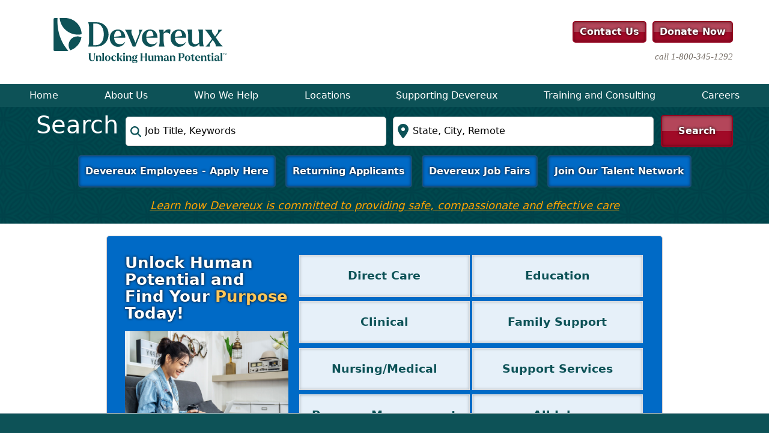

--- FILE ---
content_type: text/html
request_url: https://jobs.devereux.org/?vs=2920&utm_source=Devereux.org-DE&utm_medium=Other&utm_campaign=Devereux.org
body_size: 7939
content:
<!DOCTYPE html><html  lang="en"><head>
                <style nonce="727f953cfa6ce88d900377f3492f1700"></style>
            <meta charset="utf-8"><meta name="viewport" content="width=device-width, initial-scale=1"><title>Home | Devereux</title><script nonce="727f953cfa6ce88d900377f3492f1700" async src="https://www.googletagmanager.com/gtag/js?id=AW-671423889"></script><link integrity="sha256-2wFrlX9Fk6dxdhz2xxAlDtdl4EVdVtIQhck6Uh5ea4s=" rel="stylesheet" href="/_nuxt/entry.53n4NsqB.css" crossorigin nonce="727f953cfa6ce88d900377f3492f1700"><link rel="preload" as="fetch" crossorigin="anonymous" href="/_payload.json?703e4cf7-5dee-4bd3-9736-333480696a53"><link integrity="sha256-t3qIdcuBNDRyWYAOcEG60HPGGiacfTaDc9U7IOVsJF4=" rel="modulepreload" as="script" crossorigin href="/_nuxt/COJSYRut.js"><link integrity="sha256-NAuIJgEfXuGL69XCV1xVLjfJMHhyehwcImz9dQxvFOI=" rel="modulepreload" as="script" crossorigin href="/_nuxt/DERrBVXo.js"><link integrity="sha256-jGaoRQ5cIOSeaPQHEGHKyvbYoXh82dM55SYrd1peWGY=" rel="modulepreload" as="script" crossorigin href="/_nuxt/DgUASgi9.js"><link integrity="sha256-OTDKpL3tzGe1bWzLWKqkpKzv1mmQooVxQ7TYlRA18Uo=" rel="modulepreload" as="script" crossorigin href="/_nuxt/BITjF1CK.js"><link integrity="sha256-qpZ+Umiwz82LusOuqCM0LIB1qttAsdwobWK7xGnguRw=" rel="modulepreload" as="script" crossorigin href="/_nuxt/DVLZaico.js"><link integrity="sha256-FMpxPHfllZDBMDNJnGn6bkM46XztE3FK1Y7nWMd0Ku0=" rel="modulepreload" as="script" crossorigin href="/_nuxt/COIkpqg0.js"><link integrity="sha256-ffs0ANQaY+jLCknAcXKkAz9XHXJRKpaxWbBxa5HCVPE=" rel="modulepreload" as="script" crossorigin href="/_nuxt/Cnbrl86z.js"><link integrity="sha256-RBNvo1WzZ4oRRq0W9+hknpT7T8If536DEMBg9hyq/4o=" rel="preload" as="fetch" fetchpriority="low" crossorigin="anonymous" href="/_nuxt/builds/meta/703e4cf7-5dee-4bd3-9736-333480696a53.json"><meta name="format-detection" content="telephone=no"><meta name="description" content="Devereux's jobs, updated daily and verified by DirectEmployers Association."><meta property="og:image" content="https://seo.nlx.org/devereux.jobs/We-Are-Hiring.jpg"><link rel="shortcut icon" href="https://seo.nlx.org/devereux.jobs/favicon.ico"><script nonce="727f953cfa6ce88d900377f3492f1700">!function(f,b,e,v,n,t,s)
                        {if(f.fbq)return;n=f.fbq=function(){n.callMethod?
                        n.callMethod.apply(n,arguments):n.queue.push(arguments)};
                        if(!f._fbq)f._fbq=n;n.push=n;n.loaded=!0;n.version='2.0';
                        n.queue=[];t=b.createElement(e);t.async=!0;
                        t.src=v;s=b.getElementsByTagName(e)[0];
                        s.parentNode.insertBefore(t,s)}(window, document,'script',
                        'https://connect.facebook.net/en_US/fbevents.js');
                        fbq('init', '490348798699119');
                        fbq('track', 'PageView');</script><script nonce="727f953cfa6ce88d900377f3492f1700">window.dataLayer = window.dataLayer || [];
                          function gtag(){dataLayer.push(arguments);}
                          gtag('js', new Date());
                          gtag('config', 'AW-671423889');</script><script nonce="727f953cfa6ce88d900377f3492f1700">var trackOutboundLink = function(url) {
                       ga('send', 'event', 'button', 'click', url, {
                         'transport': 'beacon',
                         'hitCallback': function(){document.location = url;}
                       });
                    }</script><script nonce="727f953cfa6ce88d900377f3492f1700">!function(e,t){var s=e.createElement("script");s.setAttribute("type","module"),s.id="dalia-forms-loader",s.async=!0,s.setAttribute("src",t),(e.getElementsByTagName("head")[0]||e.documentElement).appendChild(s)}(document,"https://forms.daliajobs.com/js/forms.js?id=235");</script><script nonce="727f953cfa6ce88d900377f3492f1700">_linkedin_partner_id = "3327836";
                        window._linkedin_data_partner_ids = window._linkedin_data_partner_ids || [];
                        window._linkedin_data_partner_ids.push(_linkedin_partner_id);

                        (function(l) {
                        if (!l){window.lintrk = function(a,b){window.lintrk.q.push([a,b])};
                        window.lintrk.q=[]}
                        var s = document.getElementsByTagName("script")[0];
                        var b = document.createElement("script");
                        b.type = "text/javascript";b.async = true;
                        b.src = "https://snap.licdn.com/li.lms-analytics/insight.min.js";
                        s.parentNode.insertBefore(b, s);})(window.lintrk);</script><script nonce="727f953cfa6ce88d900377f3492f1700">function talentNetworkEvents() {
                            gtag("event", "talent-network", {
                                event_label: "Talent Network Click",
                                domain: window.location.origin,
                            });

                            gtag("event", "page_view", {
                                page_title: "Talent Network Click",
                                page_location: window.location.origin + "/G/talent-network-click",
                                page_path: "/G/talent-network-click",
                                domain: window.location.origin,
                            });
                        }

                        function talentNetworkClick() {
                            talentNetworkEvents();
                        }</script><script integrity="sha256-t3qIdcuBNDRyWYAOcEG60HPGGiacfTaDc9U7IOVsJF4=" type="module" src="/_nuxt/COJSYRut.js" crossorigin nonce="727f953cfa6ce88d900377f3492f1700"></script></head><body><div id="__nuxt"><div><a href="#main" id="skip-to" class="skip-to"><!--[-->Skip To Main Content<!--]--></a><header class="header" role="banner"><div class="container"><div class="flex-row topnav items-center"><div class="logo"><a href="/"><img src="https://seo.nlx.org/devereux.jobs/DEV_Logo_Tagline_RGB_Green.svg" alt="Devereux Advanaced Behavioral Health - Unlocking Human Potential"></a></div><div class="ml-auto topnav-links"><ul class="flex-row"><li><a class="btn btn-red !py-2" href="https://www.devereux.org/site/PageServer?pagename=cont_form"> Contact Us </a></li><li class="ml-[10px]"><a class="btn btn-red !py-2" href="https://www.devereux.org/site/SPageServer/?pagename=donation_checkout_start"> Donate Now </a></li></ul><div class="phone-number mt-3">call 1-800-345-1292</div></div></div></div><nav class="nav flex-row"><button class="hamburger align-center" aria-expanded="false" aria-controls="main-nav"><div><span class="bar"></span><span class="bar"></span><span class="bar"></span></div><div class="ml-2">main menu</div></button><ul id="main-nav" class="flex-row align-center space-between" aria-label="Main"><li><a href="https://www.devereux.org/">Home</a></li><li><a href="https://www.devereux.org/site/PageServer?pagename=about">About Us</a></li><li><a href="https://www.devereux.org/site/PageServer?pagename=who">Who We Help</a></li><li><a href="https://www.devereux.org/site/PageServer?pagename=centers"> Locations </a></li><li><a href="https://www.devereux.org/site/PageServer?pagename=give_index"> Supporting Devereux </a></li><li><a href="https://www.devereux.org/site/SPageServer/?pagename=prevention"> Training and Consulting </a></li><li><a href="/jobs/">Careers</a></li></ul></nav></header><form id="search" role="search" action="/jobs"><div class="container"><div class="flex-row align-center"><h2 class="search-label">Search</h2><div class="search-tab"><div class="form__autocomplete" role="combobox" aria-haspopup="listbox" aria-owns="form__autocomplete-items-q" aria-expanded="false" aria-labelledby="form__label-q"><label class="form__label" id="form__label-q" for="form__autocomplete-q">Keyword</label><div class="form__input-group relative"><!--[--><div class="absolute left-2 top-4 w-[18px]"><svg class="fill-[#0D5257]" xmlns="http://www.w3.org/2000/svg" viewBox="0 0 512 512"><path d="M416 208c0 45.9-14.9 88.3-40 122.7L502.6 457.4c12.5 12.5 12.5 32.8 0 45.3s-32.8 12.5-45.3 0L330.7 376c-34.4 25.2-76.8 40-122.7 40C93.1 416 0 322.9 0 208S93.1 0 208 0S416 93.1 416 208zM208 352a144 144 0 1 0 0-288 144 144 0 1 0 0 288z"></path></svg></div><!--]--><input type="text" value placeholder="Job Title, Keywords" aria-label="Search by keyword" aria-labelledby="form__label-q" autocapitalize="off" autocomplete="off" class="form__input" aria-haspopup="listbox" aria-autocomplete="list" id="form__autocomplete-q" aria-activedescendant><!--[--><!--]--></div><!--[--><!--]--><!----><div class="hidden form__autocomplete-results--hidden form__autocomplete-results"><ul class="form__autocomplete-items" id="form__autocomplete-items-q" role="listbox"><!--[--><!--]--></ul></div></div></div><div class="search-tab"><div class="form__autocomplete" role="combobox" aria-haspopup="listbox" aria-owns="form__autocomplete-items-location" aria-expanded="false" aria-labelledby="form__label-location"><label class="form__label" id="form__label-location" for="form__autocomplete-location">Location</label><div class="form__input-group relative"><!--[--><div class="absolute left-2 top-3 w-[18px]"><svg class="fill-[#0D5257]" xmlns="http://www.w3.org/2000/svg" viewBox="0 0 384 512"><path d="M215.7 499.2C267 435 384 279.4 384 192C384 86 298 0 192 0S0 86 0 192c0 87.4 117 243 168.3 307.2c12.3 15.3 35.1 15.3 47.4 0zM192 128a64 64 0 1 1 0 128 64 64 0 1 1 0-128z"></path></svg></div><!--]--><input type="text" value placeholder="State, City, Remote" aria-label="Search by location" aria-labelledby="form__label-location" autocapitalize="off" autocomplete="off" class="form__input" aria-haspopup="listbox" aria-autocomplete="list" id="form__autocomplete-location" aria-activedescendant><!--[--><!--]--></div><!--[--><!--]--><!----><div class="hidden form__autocomplete-results--hidden form__autocomplete-results"><ul class="form__autocomplete-items" id="form__autocomplete-items-location" role="listbox"><!--[--><!--]--></ul></div></div></div><button type="submit" class="btn btn-red">Search</button></div><ul class="flex-row align-center justify-center"><li class="mx-2"><a class="btn btn-blue" href="https://devereux.icims.com/icims2/servlet/icims2?module=Root&amp;action=samlAuthnRequest&amp;RelayState=https%3A%2F%2Finternal-devereux.icims.com%2Fr.jsp" target="_blank" rel="noopener noreferrer"> Devereux Employees - Apply Here </a></li><li class="mx-2"><a class="btn btn-blue" href="https://careers-devereux.icims.com/jobs/login?loginOnly=1&amp;redirect=&amp;hashed=-435590716" target="_blank" rel="noopener noreferrer"> Returning Applicants </a></li><li class="mx-2"><a class="btn btn-blue" href="#jobFairs">Devereux Job Fairs</a></li><li class="mx-2"><a id="talent-network" class="btn btn-blue" href="https://careers-devereux.icims.com/connect?back=intro&amp;hashed=-435590716"> Join Our Talent Network </a></li></ul><p class="text-center text-lg text-[#FFA400] italic underline p-4"><a href="https://www.devereux.org/site/SPageServer/?pagename=safety" target="_blank" rel="noopener"> Learn how Devereux is committed to providing safe, compassionate and effective care </a></p></div></form><!--[--><!--[--><!--[--><!----><!--]--><main id="main"><div class="container-sm"><section class="category-links"><div class="flex-row"><div class="grid-33"><h2 class="h2"> Unlock Human Potential and Find Your <span class="text-yellow">Purpose</span> Today! </h2><img src="https://seo.nlx.org/devereux.jobs/img1.jpg" alt=""></div><ul class="grid-66 flex-row !m-0"><li><a href="/category/direct-care/jobs/">Direct Care</a></li><li><a href="/category/education/jobs/">Education</a></li><li><a href="/category/clinical/jobs/">Clinical</a></li><li><a href="/category/family-support/jobs/">Family Support</a></li><li><a href="/category/medical/jobs/">Nursing/Medical</a></li><li><a href="/category/support/jobs/">Support Services</a></li><li><a href="/category/program-mgmt/jobs/">Program Management</a></li><li><a href="/category/latest-jobs/jobs/">All Jobs</a></li></ul></div></section><section><ul class="flex-row gray-btns"><li><a href="/ascend/">ASCEND Career Accelerator</a></li><li><a href="/evp/">Why Should I Consider Devereux?</a></li><li><a href="/benefits-rewards/">Benefits and Rewards</a></li><li><a href="https://www.devereux.org/site/SPageServer/?pagename=centers"> Devereux Locations </a></li></ul></section><section><h2 class="h2">What Does a Career at Devereux Offer You?</h2><ul class="bullets check"><li> Work with other mission-driven individuals to change lives by unlocking and nurturing human potential for people living with emotional, behavioral or cognitive differences. </li><li> A Servant Leadership culture, where employees feel welcomed, valued and empowered to voice ideas that will benefit the individuals and families we serve. </li><li> Flexible schedules in multiple settings; residential treatment, community-based, hospitals, outpatient clinics and schools. </li><li> ASCEND – the first career accelerator program exclusively designed for behavioral healthcare workers. </li><li> Best available, highest quality, low-cost benefit options – learn more at <a class="link" href="https://benefits.devereux.org/"> benefits.devereux.org </a> . </li><li> Most importantly, the opportunity to <span> change the world – one person, one family, one community at a time </span> . </li></ul></section><section class="cp-row"><div class="video-wrapper"><video autoplay="" loop="" muted="" poster="https://seo.nlx.org/devereux.jobs/DEV_AscendBanner-static.jpg"><source src="https://seo.nlx.org/devereux.jobs/video/DEV_AscendBanner_V3A.mp4" type="video/mp4"></video></div></section><section class="cp-row"><h2 class="h2">Career Accelerator Program</h2><p> Devereux ASCEND is a unique and comprehensive career accelerator program exclusively designed to give behavioral health team members the career guidance, one-on-one coaching, skills and financial assistance they need to reach their full potential. </p><div class="flex-row"><div class="grid-50"><div class="accMod"><img class="max-w-[100px]" src="https://seo.nlx.org/devereux.jobs/Dev_Ascend_Multi-trackCareerAdvancement.png" alt=""><h3 class="h3">Multi-track Career Advancement</h3></div><div class="accMod"><img class="max-w-[100px]" src="https://seo.nlx.org/devereux.jobs/Dev_Ascend_PersonalizedCareerCoaching.png" alt=""><h3 class="h3">Personalized Career Coaching</h3></div></div><div class="grid-50"><div class="accMod"><img class="max-w-[100px]" src="https://seo.nlx.org/devereux.jobs/Dev_Ascend_FinancialEducationResources.png" alt=""><h3 class="h3">Financial Education Resources</h3></div><div class="accMod"><img class="max-w-[100px]" src="https://seo.nlx.org/devereux.jobs/Dev_Ascend_MentoringDevelopment.png" alt=""><h3 class="h3">Mentoring &amp; Development</h3></div></div></div><p>This is where great careers soar.</p><p><a href="/ascend/" class="btn-green" aria-label="ascend">Learn More</a></p></section><section id="jobFairs" class="bg-[#f2f2f2] border rounded-[5px] p-8"><h2 class="h2">Job Fairs</h2><div data-tockify-component="calendar" data-tockify-calendar="devereuxevents"></div><script data-cfasync="false" data-tockify-script="embed" src="https://public.tockify.com/browser/embed.js"></script></section><section class="bg-[#f2f2f2] border rounded-[5px] p-8 my-4"><div class="flex-row"><h2 class="h2"> Wondering what it&#39;s like to work as a Direct Support Professional at Devereux? Learn more from some of our amazing Devereux employees. </h2><div class="grid-50 px-2"><div class="video"><div class="video-wrapper"><iframe title="Supporting Children and Adolescents with Emotional and Behavioral Disorders" width="420" height="315" src="https://www.youtube.com/embed/gOmCH35FdiY?rel=0" frameborder="0" allowfullscreen=""></iframe></div></div><div class="bold text-green mb-4"> Supporting Children and Adolescents with Emotional and Behavioral Disorders </div></div><div class="grid-50 px-2"><div class="video"><div class="video-wrapper"><iframe title="Supporting Children and Adolescents with Intellectual and Developmental Disabilities" width="420" height="315" src="https://www.youtube.com/embed/BGFG3fGpfXM?rel=0" frameborder="0" allowfullscreen=""></iframe></div></div><div class="bold text-green mb-4"> Supporting Children and Adolescents with Intellectual and Developmental Disabilities </div></div><div class="grid-50 px-2"><div class="video"><div class="video-wrapper"><iframe title="Supporting Children and Adolescents with Autism" width="420" height="315" src="https://www.youtube.com/embed/-kbo8EozmWE?rel=0" frameborder="0" allowfullscreen=""></iframe></div></div><div class="bold text-green mb-4"> Supporting Children and Adolescents with Autism </div></div><div class="grid-50 px-2"><div class="video"><div class="video-wrapper"><iframe title="Supporting adults with emotional, behavioral and cognitive differences" width="420" height="315" src="https://www.youtube.com/embed/ZRoAff5Q7JM?rel=0" frameborder="0" allowfullscreen=""></iframe></div></div><div class="bold text-green mb-4"> Supporting Adults with Emotional, Behavioral and Cognitive Differences </div></div></div></section></div></main><!--]--><!--]--><div><footer><div class="footer"><div class="footer-content"><div class="footer-columns"><div class="footer-column"><h3>Quick Links</h3><div class="links-columns"><div class="links-column"><ul><li><a href="http://www.devereux.org/site/PageServer?pagename=about"> About Us </a></li><li><a href="http://www.devereux.org/site/PageServer?pagename=who"> Who We Help </a></li><li><a href="http://www.devereux.org/site/PageServer?pagename=centers"> Our Locations </a></li><li><a href="http://www.devereux.org/site/PageServer?pagename=admissions"> Accessing Services </a></li><li><a href="http://www.devereux.org/site/PageServer?pagename=give_index"> Supporting Devereux </a></li><li><a href="https://jobs.devereux.org"> Career Opportunities </a></li><li><a href="http://www.devereux.org/site/UserLogin?NEXTURL=ConsProfileUser"> Login/Register </a></li><li><a href="http://www.devereux.org/site/PageServer?pagename=cont_form"> Contact Us </a></li></ul></div></div><ul class="flex-row align-center justify-center social"><li><a aria-label="Devereux Careers" href="https://www.facebook.com/DevCareers" target="_blank" rel="noopener noreferrer"><img src="https://seo.nlx.org/devereux.jobs/Facebook_global_white.png" alt="" width="32" height="32"></a>     </li><li><a aria-label="Devereux Careers on YouTube" href="https://www.youtube.com/user/DevereuxCareers" target="_blank" rel="noopener noreferrer"><img src="https://seo.nlx.org/devereux.jobs/YouTube_global_white.png" alt="" width="32" height="32"></a>    </li><li><a aria-label="Devereux LinkedIn" href="https://www.linkedin.com/company/devereux" target="_blank" rel="noopener noreferrer"><img src="https://seo.nlx.org/devereux.jobs/LinkedIn_global_white.png" alt="" width="32" height="32"></a>    </li><li><a aria-label="Devereux CEO Twitter" href="https://twitter.com/DevereuxCEO" target="_blank" rel="noopener noreferrer"><img src="https://seo.nlx.org/devereux.jobs/Twitter_global_white.png" alt="" width="32" height="32"></a></li><li><a aria-label="Devereux Instagram" href="https://www.instagram.com/devereuxnational/" target="_blank" rel="noopener noreferrer"><img src="https://seo.nlx.org/devereux.jobs/Insta_global_white.png" alt=""></a></li></ul></div><div class="footer-column"><h3>Devereux Centers</h3><div class="links-columns flex-row"><div class="links-column grid-50"><ul><li><a href="http://www.devereuxaz.org">Arizona</a></li><li><a href="http://www.devereuxca.org">California</a></li><li><a href="https://www.devereux.org/site/SPageServer/?pagename=glenholmeschool_index"> Connecticut </a></li><li><a href="http://www.devereuxfl.org">Florida</a></li><li><a href="http://www.devereuxga.org">Georgia</a></li></ul></div><div class="links-column grid-50 last"><ul><li><a href="http://www.devereuxma.org"> Massachusetts <br> &amp; Rhode Island </a></li><li><a href="http://www.devereuxnj.org">New Jersey</a></li><li><a href="http://www.devereuxny.org">New York</a></li><li><a href="http://www.devereuxpa.org">Pennsylvania</a></li><li><a href="http://www.devereuxtx.org">Texas</a></li></ul></div></div></div><div class="footer-column last"><h3>Our Programs and Services</h3><div class="links-columns"><div class="links-column last"><ul><li><a href="http://www.devereux.org/site/PageServer?pagename=autism"> Autism Services </a></li><li><a href="http://www.devereux.org/site/PageServer?pagename=intellectual_and_developmental_disabilities"> Intellectual/Developmental Disabilities </a></li><li><a href="http://www.devereux.org/site/PageServer?pagename=emotional_and_behavioral_health_challenges"> Specialty Mental Health </a></li><li><a href="https://www.devereux.org/site/SPageServer/?pagename=foster_care"> Foster Care </a></li><li><a href="http://www.centerforresilientchildren.org/" target="_blank" rel="noopener noreferrer"> Resilience Resources and Training </a></li><li><a href="http://www.devereux.org/site/PageServer?pagename=ces_index"> School-Based Prevention/Intervention </a></li><li><a href="http://www.devereux.org/site/PageServer?pagename=prevention"> Clinical &amp; Professional Training &amp; Research </a></li><li><a href="http://www.devereux.org/site/PageServer?pagename=icptr_internships"> Doctoral Internship in Health Service Psychology </a></li></ul></div></div></div></div><div class="disclaimer"><p> The employment policies of Devereux are to recruit and hire qualified employees without discrimination because of race, religion, creed, color, age, sex, marital status, national origin, citizenship status, ancestry, disability, veteran status, communication ability, gender identity or expression or sexual orientation and to treat them equally with respect to compensation and opportunities for advancement - including upgrading, promotion and transfer - consistent with individual skills and the needs of Devereux. We are an Equal Opportunity Employer. </p><p> Devereux has a zero-tolerance policy for abuse and maintains policies and procedures to systematically reduce the risk of abuse to occur in our organization. Devereux fosters a culture of reporting abuse, and will cooperate with the authorities to the fullest extent possible. </p><p> Devereux uses E-Verify to verify the employment eligibility of all newly hired employees. Through E-Verify, employers send information from the I-9 form to the Social Security Administration (SSA) and the Department of Homeland Security to verify that newly hired employees are authorized to work in the United States. Devereux will inform the newly hired employee if E-Verify issues a mismatch and provide written instruction for contesting a mismatch. Devereux will keep all personal information confidential. </p><p>Devereux is a drug free workplace, drug screening is required.</p></div><p class="text-center tagline">UNLOCKING HUMAN POTENTIAL™</p><div class="copyright"><p> © Devereux  •  444 Devereux Drive, Villanova, PA 19085  •  (800) 345-1292 <span class="sublinks"><br><a href="http://www.devereux.org/site/ConsInterestsUser"> Unsubscribe from e-mail lists </a>   |  <a href="http://www.devereux.org/site/UserLogin?NEXTURL=ConsProfileUser"> Update e-mail and donation preferences </a>   |  <a href="http://www.devereux.org/site/PageServer?pagename=privacy" target="_blank" rel="noopener noreferrer"> Privacy Policy </a></span></p></div></div></div></footer><span class="fixed bottom-0 left-0 right-0 border-t border-gray-300 bg-primary p-4"></span><!----></div></div></div><div id="teleports"></div><script nonce="727f953cfa6ce88d900377f3492f1700" type="application/json" data-nuxt-data="nuxt-app" data-ssr="true" id="__NUXT_DATA__" data-src="/_payload.json?703e4cf7-5dee-4bd3-9736-333480696a53">[{"state":1,"once":3,"_errors":4,"serverRendered":6,"path":7,"prerenderedAt":8},["Reactive",2],{},["Set"],["ShallowReactive",5],{},true,"/",1767907719846]</script><script nonce="727f953cfa6ce88d900377f3492f1700">window.__NUXT__={};window.__NUXT__.config={public:{"add-assets":true,filters:[{display:"Position Type",name:"positiontype",key:"positiontype",solr_queries:{Remote:"text:\"Remote Yes\"","On-Call":"text:\"Position Type On-Call\"","Full-Time or Part-Time":"text:\"Position Type Full-Time or Part-Time\"","Part-Time":"text:\"Position Type Part-Time\"","Full-Time":"text:\"Position Type Full-Time\""}},{display:"Category",name:"category2",key:"category2",solr_queries:{Latest:"buid:(\"44489\")","People Operations":"text:\"Category People Operations\"","Quality Mgmt":"text:\"Category Quality Mgmt\"",Support:"text:\"Category Support\"","Program Mgmt":"text:\"Category Program Mgmt\"",Medical:"text:\"Category Medical\"",Marketing:"text:\"Category Marketing\"",Learning:"text:\"Category Learning\"","Info Systems":"text:\"Category Info Systems\"","Info Support":"text:\"Info Support\"",Inactive:"text:\"Category Inactive\"","Human Resources":"text:\"Category Human Resources\"","Food Support":"text:\"Category Food Support\"","Food Services":"text:\"Category Food Services\"",Finance:"text:\"Category Finance\"","Family Support":"text:\"Category Family Support\"",Facilities:"text:\"Category Facilities\"",Executive:"text:\"Category Executive\"",Education:"text:\"Category Education\"","Direct Care":"text:\"Category Direct Care\"",Development:"text:\"Category Development\"",Compliance:"text:\"Category Compliance\"",Clinical:"text:\"Category Clinical\""}},{display:"Country",key:"country",name:"location"},{display:"State",key:"state",name:"location"},{display:"City",name:"location",key:"city"},{display:"Title",name:"title",key:"title"}],"gmap-api-key":"","job-folder":"jobs-devereux-org",num_items:20,"site-config":{},source:"solr","x-origin":"jobs.devereux.org",use_solr_filters:false},app:{baseURL:"/",buildId:"703e4cf7-5dee-4bd3-9736-333480696a53",buildAssetsDir:"/_nuxt/",cdnURL:""}}</script></body></html>

--- FILE ---
content_type: text/html;charset=utf-8
request_url: https://tockify.com/devereuxevents
body_size: 9229
content:
<!doctype html><html lang="en-us" class="no-js" xmlns:og="https://opengraphprotocol.org/schema/"><head><base href="/"><meta charset="utf-8"><meta name="robots" content="noimageindex"><link rel="dns-prefetch" href="//public.tockify.com/"><link rel="dns-prefetch" href="//d3flpus5evl89n.cloudfront.net"><link rel="dns-prefetch" href="//fonts.gstatic.com" crossorigin><link rel="dns-prefetch" href="//fonts.googleapis.com" crossorigin><link rel="preload" href="//public.tockify.com//app/130.1f2532fb169c73111a84.js" as="script"><link rel="preload" href="//public.tockify.com//app/952.94f190a39eae5ff5cc62.js" as="script"><link rel="preload" href="//public.tockify.com//app/994.ed0c862bbdc125e6a3b4.js" as="script"><link rel="preload" href="//public.tockify.com//app/viewer.b4cfbfb95dac6a673a68.js" as="script"><link rel="stylesheet" href="//public.tockify.com//app/130.3ff39f60746d227aa113.css"><link rel="stylesheet" href="//public.tockify.com//app/994.3900d4b12616dc004f92.css"><link rel="stylesheet" href="//public.tockify.com//app/viewer.3d280ce9129e2cb39aed.css"><meta charset="utf-8"><script>//global _tkfg namespace early init
    window._tkfg = window._tkfg || {};</script><script type="text/javascript">(function () {
      var tkfIndex = (window.location.pathname || '').indexOf('/');
      if ((history && history.pushState) && window.location.hash && tkfIndex !== -1) {
        window.location.href = window.location.href.replace('/#', '');
      }
    }());</script><meta http-equiv="X-UA-Compatible" content="IE=edge"><meta name="apple-mobile-web-app-capable" content="yes"><meta name="viewport" content="width=device-width,initial-scale=1,user-scalable=yes"><meta content="website calendar events web calendars attractive" name="keywords"><title>Devereux Hiring Events</title><meta name="description" content="Devereux Hiring Events"><link rel="canonical" href="https://tockify.com/devereuxevents/"><meta name="twitter:card" content="summary_large_image"><meta name="twitter:site" content="@tockify"><meta name="twitter:title" content="Devereux Hiring Events"><meta name="twitter:description" content="Devereux Hiring Events"><meta property="og:title" content="Devereux Hiring Events"><meta name="twitter:image" content="https://d3fd4e4oyqldw5.cloudfront.net/5f47a1c5e9d13324cdae1768/5f47f11be9d13324cdae84e9/scaled_256.png"><meta property="og:image" content="https://d3fd4e4oyqldw5.cloudfront.net/5f47a1c5e9d13324cdae1768/5f47f11be9d13324cdae84e9/scaled_256.png"><meta property="og:image:width" content="256"><meta property="og:image:height" content="256"><meta property="og:description" content="Devereux Hiring Events"><meta property="og:url" content="https://tockify.com/devereuxevents/"><script type="application/ld+json">[
  {
    "@context":"http://schema.org",
    "@type":"Event",
    "name":"Devereux New Jersey Direct Support Professional Job Fair!",
    "url":"https://tockify.com/devereuxevents/detail/524/1769785200000",
    "description":"Click on Event Title Above to Register! Are you interested in making a life-saving difference for individuals in our care? Would you enjoy being part of a team working to change the world for the bett",
    "startDate":"2026-01-30T10:00:00-05:00",
    "endDate":"2026-01-30T15:00:00-05:00",
    "location":[
      {
        "@type":"VirtualLocation",
        "url":"https://careers-devereux.icims.com/jobs/48607/direct-support-professional-walk-in-interviews%253a-january-30%252c-2026/job?mode=view&mobile=false&width=980&height=500&bga=true&needsRedirect=false&jan1offset=-300&jun1offset=-240"
      },
      {
        "@type":"Place",
        "name":"Holiday Inn Hotel",
        "address":{
          "@type":"PostalAddress",
          "streetAddress":"1 Pureland Dr",
          "addressLocality":"Logan Township",
          "addressRegion":"NJ",
          "addressCountry":"US",
          "postalCode":"08085"
        }
      }
    ],
    "image":[
      "https://d3fd4e4oyqldw5.cloudfront.net/6019c0dad9022e102083b47b/60af8e2ae9d1334062933305/scaled_1152.jpg"
    ],
    "eventStatus":"https://schema.org/EventScheduled",
    "eventAttendanceMode":"https://schema.org/MixedEventAttendanceMode"
  },
  {
    "@context":"http://schema.org",
    "@type":"Event",
    "name":"Devereux Arizona (Phoenix) Family Support Coordinator Hiring Event!",
    "url":"https://tockify.com/devereuxevents/detail/525/1770138000000",
    "description":"Save your spot to interview and learn about Family Support Coordinator job opportunities in Phoenix! If you are considering making a shift in your career or even looking to start it, join us where we",
    "startDate":"2026-02-03T10:00:00-07:00",
    "endDate":"2026-02-03T14:00:00-07:00",
    "location":[
      {
        "@type":"VirtualLocation",
        "url":"https://careers-devereux.icims.com/jobs/48779/family-support-coordinator-interviews/job?mode=view&mobile=false&width=980&height=500&bga=true&needsRedirect=false&jan1offset=-300&jun1offset=-240"
      },
      {
        "@type":"Place",
        "name":"Devereux Arizona",
        "address":{
          "@type":"PostalAddress",
          "streetAddress":"11024 N 28th Dr",
          "addressLocality":"Phoenix",
          "addressRegion":"AZ",
          "addressCountry":"US",
          "postalCode":"85029"
        }
      }
    ],
    "image":[
      "https://d3fd4e4oyqldw5.cloudfront.net/6019c0dad9022e102083b47b/60423fdfe9d1337af09c1dc1/scaled_512.jpg"
    ],
    "eventStatus":"https://schema.org/EventScheduled",
    "eventAttendanceMode":"https://schema.org/MixedEventAttendanceMode"
  },
  {
    "@context":"http://schema.org",
    "@type":"Event",
    "name":"Devereux Arizona (Tucson) Family Support Coordinator Hiring Event!",
    "url":"https://tockify.com/devereuxevents/detail/526/1770742800000",
    "description":"Save your spot to interview and learn about Family Support Coordinator job opportunities in Tucson! If you are considering making a shift in your career or even looking to start it, join us where we w",
    "startDate":"2026-02-10T10:00:00-07:00",
    "endDate":"2026-02-10T14:00:00-07:00",
    "location":[
      {
        "@type":"VirtualLocation",
        "url":"https://careers-devereux.icims.com/jobs/48795/family-support-coordinator-interviews/job?mode=view&mobile=false&width=980&height=500&bga=true&needsRedirect=false&jan1offset=-300&jun1offset=-240"
      },
      {
        "@type":"Place",
        "name":"Devereux Arizona",
        "address":{
          "@type":"PostalAddress",
          "streetAddress":"6141 E Grant Rd",
          "addressLocality":"Tucson",
          "addressRegion":"AZ",
          "addressCountry":"US",
          "postalCode":"85712"
        }
      }
    ],
    "image":[
      "https://d3fd4e4oyqldw5.cloudfront.net/6019c0dad9022e102083b47b/6075bdf5e9d1332545b31cab/scaled_1152.jpg"
    ],
    "eventStatus":"https://schema.org/EventScheduled",
    "eventAttendanceMode":"https://schema.org/MixedEventAttendanceMode"
  },
  {
    "@context":"http://schema.org",
    "@type":"Event",
    "name":"Devereux Pennsylvania Children's Services- Job Fair!",
    "url":"https://tockify.com/devereuxevents/detail/527/1770831000000",
    "description":"Click on Event Title Above to Register! Are you looking for a rewarding opportunity working with children with Special Needs, Challenging Behaviors or Behavioral Health diagnoses? Do you want to join",
    "startDate":"2026-02-11T12:30:00-05:00",
    "endDate":"2026-02-11T16:30:00-05:00",
    "location":[
      {
        "@type":"VirtualLocation",
        "url":"https://careers-devereux.icims.com/jobs/48806/devereux-pa-children%2527s-services-%2528dpacs%2529-west-chester%252c-pa-job-fair%253a-february-11%252c-2026/job?mode=view&mobile=false&width=980&height=500&bga=true&needsRedirect=false&jan1offset=-300&jun1offset=-240"
      },
      {
        "@type":"Place",
        "name":"Chester County Library - 2nd floor- Struble Room",
        "address":{
          "@type":"PostalAddress",
          "streetAddress":"450 Exton Square Pkwy",
          "addressLocality":"Exton",
          "addressRegion":"PA",
          "addressCountry":"US",
          "postalCode":"19341"
        }
      }
    ],
    "image":[
      "https://d3fd4e4oyqldw5.cloudfront.net/6019c0dad9022e102083b47b/60423fcfe9d1337af09c1d98/scaled_512.jpg"
    ],
    "eventStatus":"https://schema.org/EventScheduled",
    "eventAttendanceMode":"https://schema.org/MixedEventAttendanceMode"
  }
]</script> <script type="text/javascript">window.tkf = {"runMode":"production","transLocale":"en-us","transMap":{"v":"2","zeroPlural":"false","openFullCalendar":"Open Full Calendar","visitOurWebsite":"visit our website","calendarByTockify":"calendar by Tockify","calendarBy":"calendar by","eventsFrom":"Events from","todaysEvents":"Today's schedule","loadMoreEvents":"load more events","noMoreEvents":"No More Events","noEventsFound":"No Events Found","noEventsOnThisDay":"No Events Found On This Day","noEventsInThisMonth":"No Events Found This Month","searchAgenda":"Continue Search In Agenda View","search":"search","pinboard":"Pinboard","agenda":"Agenda","monthly":"Monthly","subscribe":"Subscribe","submitEvent":"Submit Event","fullPage":"Fullscreen","back":"back","rsvp":"RSVP","rsvpsOpenOn":"RSVPs will open on","rsvpsHaveClosed":"RSVPs have closed for this event","noPlacesLeft":"No Places Left","placesLeft":"Places Left","emailEventDetails":"Email event details","saveInCalendar":"Save in your Calendar","shareWithFacebook":"Share with Facebook","postToPinterest":"Post to Pinterest","shareWithLinkedIn":"Share with LinkedIn","shareWithGooglePlus":"Share with Google+","copyEventLink":"Copy event link","tweetEventDetails":"Tweet event details","copyToShare":"Copy this Link to share the event","saveThisEventInYourCalendar":"Save this event in your calendar","map":"map","directions":"directions","hideDirections":"hide directions","more":"more","hide":"hide","subscribeToThisCalendar":"subscribe to this calendar","subscribeCalendarChoice1":"Subscribe with your default calendar","subscribeCalendarChoice2":"or with one of the web calendars below","areYouComing":"Are you attending?","yes":"yes","no":"no","yourName":"your name","fullName":"full name","email":"email","emailAddress":"email address","phone":"phone","phoneNumberOptional":"phone number (optional)","messageOptional":"message (optional)","sendRSVP":"send RSVP","eventRSVP":"event RSVP","thankYou":"thank you","sendRSVPReminder":"Send reminder","pickNumberInRangeHint":"pick a number between {{min}} and {{max}}","selectFixedNumberOfOptionsHintNonPlural":"Select {{num}} option","selectFixedNumberOfOptionsHintPlural":"Select {{num}} options","selectMinToMaxOptionsHint":"Select between {{min}} and {{max}} options","requiredFieldErr":"This field is required","alreadyRespondedErr":"You have already responded to this event","invalidEmailAddressErr":"Please enter a valid email address","numberOutOfRangeErr":"Please enter a number in the allowed range","notEnoughOptionsErr":"Not enough options have been selected","reminderTimeInThePastErr":"Reminder time has already passed","formValuesErrorMessage":"Please check the values you entered","minute":"minute","hour":"hour","day":"day","minutes":"minutes","hours":"hours","days":"days","beforeTheEventStarts":"before the event starts","clearFilter":"clear filter","prev":"prev","next":"next","today":"today","cancelled":"Cancelled","provisional":"Provisional - date to be confirmed","postponed":"Postponed","postponedTBA":"Postponed - date to be announced","rescheduled":"Rescheduled","rescheduledTo":"Rescheduled To","rescheduledFrom":"Rescheduled From","movedOnline":"Moved Online","notice":"Notice","busy":"Busy","onlineLocation":"Online Event Location","onlineDetailsRsvp":"Details sent when you RSVP","onlineInstructions":"instructions","hideOnlineInstructions":"hide instructions","attachments":"Attachments","subscribeDialog":{"google":"<p>You can subscribe to this calendar with Google calendar as follows:</p>\n<ol>\n<li>Open Google calendar in a browser</li>\n<li>Click the &#65291; symbol next to <strong>Other calendars</strong></li>\n<li>Select <strong>From URL</strong> from the menu that appears and enter this URL: <strong>{{webcalUrl}}</strong>\n<div style=\"\nfont-size: 12px;\ncolor: darkred;\n\"><strong>Warning! Don't press <i>import</i> by mistake</strong> - that will irreversibly\ncopy the events into one of your existing calendars instead</div>\n</li>\n<li>Google Calendar will guide you through the rest</li>\n</ol>","outlook":"<p>You can subscribe to this calendar with your Outlook.com/Live calendar as follows:</p>\n<ol>\n<li>Open your Outlook.com calendar in a browser</li>\n<li>Click the calendar icon (in the left pane)</li>\n<li>Click <strong>+ Add Calendar</strong> (in next pane)</li>\n<li>In the dialog that opens, click <strong>Subscribe from web</strong></li>\n<li>Paste this URL: <strong>{{webcalUrl}}</strong></li>\n<li>Pick a name and color for your calendar</li>\n<li>Click <strong>Import</strong></li>\n</ol>","yahoo":"<p>You can subscribe to this calendar with your Yahoo calendar as follows:</p>\n<ol>\n<li>Open your Yahoo calendar in a browser</li>\n<li>In the left panel next to <strong>Subscribed</strong> click the small gear icon. A drop-down\n    menu will\n    appear\n</li>\n<li>Click Subscribe to Other calendars</li>\n<li>Copy this URL into the iCal Address box: <strong>{{webcalUrl}}</strong></li>\n<li>Pick a name and color for your calendar</li>\n<li>Click <strong>continue</strong> to subscribe</li>\n</ol>","other":"<p>You can subscribe to this calendar using any calendar tool that supports the webcal protocol\nusing this\nURL:</p>\n<p><strong>{{webcalUrl}}</strong></p>\n<p>Please consult your calendar's documentation for the details.</p>"},"localeInfo":{"direction":"ltr","eventsFromDateFormat":"MMM Do","longDateFormat":[{"key":"dayOfWeek","value":"ddd"},{"key":"month","value":"MMM"},{"key":"dayOfMonth","value":"Do"},{"key":"year","value":"YYYY"}],"monthInYearFormat":"MMMM YYYY"}},"translationPaths":{"lt":"lt.json","gl":"gl.json","de":"de.json","da":"da.json","cs":"cs.json","ca":"ca.json","fo":"fo.json","cy":"cy.json","ar":"ar.json","it":"it.json","ja":"ja.json","ko":"ko.json","he":"he.json","hr":"hr.json","es":"es.json","uk":"uk.json","el":"el.json","en":"en.json","en-gb":"en-gb.json","en-us":"en-us.json","en-nz":"en-nz.json","fa":"fa.json","fr":"fr.json","fr-ca":"fr-ca.json","hu":"hu.json","is":"is.json","nl":"nl.json","no":"no.json","sl":"sl.json","sv":"sv.json","sk":"sk.json","pl":"pl.json","pt":"pt.json","pt-br":"pt-br.json","ro":"ro.json","ru":"ru.json","tr":"tr.json","zh":"zh.json","zh-tw":"zh-tw.json","fi":"fi.json"},"ngDefaultLocale":"en-us","fontMeta":[{"f":"Arial","s":"'Helvetica Neue',Helvetica,sans-serif","n":[3,4,7],"i":[]},{"f":"Helvetica","s":"Arial,sans-serif","n":[3,4,7],"i":[]},{"f":"Helvetica Neue","s":"Helvetica,Arial,sans-serif","n":[3,4,7],"i":[]},{"f":"Palatino","s":"Geneva,serif","n":[3,4,7],"i":[]},{"f":"Times New Roman","s":"Times,Baskerville,Georgia,serif","n":[3,4,7],"i":[]},{"f":"Verdana","s":"Arial,Helvetica,sans-serif","n":[3,4,7],"i":[]},{"f":"Tahoma","s":"Tahoma,Helvetica,sans-serif","n":[3,4,7],"i":[]},{"f":"Georgia","s":"Georgia,serif","n":[3,4,7],"i":[]},{"f":"EB Garamond","s":"serif","n":[4,5,6,7,8],"i":[4,5,6,7,8]},{"f":"Alegreya Sans","s":"sans-serif","n":[1,3,4,5,7,8,9],"i":[1,3,4,5,7,8,9]},{"f":"Bitter","s":"serif","n":[1,2,3,4,5,6,7,8,9],"i":[1,2,3,4,5,6,7,8,9]},{"f":"Cabin Sketch","s":"display","n":[4,7],"i":[4]},{"f":"Cinzel Decorative","s":"display","n":[4,7,9],"i":[4]},{"f":"Josefin Sans","s":"sans-serif","n":[1,2,3,4,5,6,7],"i":[1,2,3,4,5,6,7]},{"f":"Karla","s":"sans-serif","n":[2,3,4,5,6,7,8],"i":[2,3,4,5,6,7,8]},{"f":"Lato","s":"sans-serif","n":[1,3,4,7,9],"i":[1,3,4,7,9]},{"f":"Lobster","s":"display","n":[4],"i":[4]},{"f":"Lobster Two","s":"display","n":[4,7],"i":[4,7]},{"f":"Lora","s":"serif","n":[4,5,6,7],"i":[4,5,6,7]},{"f":"Luckiest Guy","s":"display","n":[4],"i":[4]},{"f":"Merriweather","s":"serif","n":[3,4,7,9],"i":[3,4,7,9]},{"f":"Montserrat","s":"sans-serif","n":[1,2,3,4,5,6,7,8,9],"i":[1,2,3,4,5,6,7,8,9]},{"f":"Nunito","s":"sans-serif","n":[2,3,4,5,6,7,8,9],"i":[2,3,4,5,6,7,8,9]},{"f":"Nunito Sans","s":"sans-serif","n":[2,3,4,6,7,8,9],"i":[2,3,4,6,7,8,9]},{"f":"Open Sans","s":"sans-serif","n":[3,4,5,6,7,8],"i":[3,4,5,6,7,8]},{"f":"Open Sans Condensed","s":"sans-serif","n":[3,4,7],"i":[3,4]},{"f":"Oswald","s":"sans-serif","n":[2,3,4,5,6,7],"i":[4]},{"f":"PT Sans","s":"sans-serif","n":[4,7],"i":[4,7]},{"f":"PT Sans Narrow","s":"sans-serif","n":[4,7],"i":[4]},{"f":"Quicksand","s":"sans-serif","n":[3,4,5,6,7],"i":[4]},{"f":"Raleway","s":"sans-serif","n":[1,2,3,4,5,6,7,8,9],"i":[1,2,3,4,5,6,7,8,9]},{"f":"Roboto","s":"sans-serif","n":[1,3,4,5,7,9],"i":[1,3,4,5,7,9]},{"f":"Roboto Condensed","s":"sans-serif","n":[3,4,7],"i":[3,4,7]},{"f":"Roboto Slab","s":"serif","n":[1,2,3,4,5,6,7,8,9],"i":[4]},{"f":"Source Sans Pro","s":"sans-serif","n":[2,3,4,6,7,9],"i":[2,3,4,6,7,9]},{"f":"Spectral","s":"serif","n":[2,3,4,5,6,7,8],"i":[2,3,4,5,6,7,8]},{"f":"Titillium Web","s":"sans-serif","n":[2,3,4,6,7,9],"i":[2,3,4,6,7]},{"f":"Ubuntu","s":"sans-serif","n":[3,4,5,7],"i":[3,4,5,7]},{"f":"Varela Round","s":"sans-serif","n":[4],"i":[4]},{"f":"Zilla Slab","s":"serif","n":[3,4,5,6,7],"i":[3,4,5,6,7]}],"isEUCountry":false,"bootdata":{"query":{"agenda":{"events":[{"calid":"5e7df92bdf82fe22bfa4fb62","eid":{"uid":"524","seq":0,"tid":1769785200000,"rid":0},"when":{"start":{"millis":1769785200000,"tzid":"America/New_York","ltz":"EST","offset":-18000000},"end":{"millis":1769803200000,"tzid":"America/New_York","ltz":"EST","offset":-18000000},"allDay":false},"content":{"summary":{"text":"Devereux New Jersey Direct Support Professional Job Fair!"},"description":{"text":"Click on Event Title Above to Register! Are you interested in making a life-saving difference for individuals in our care? Would you enjoy being part of a team working to change the world for the bett"},"tagset":{"tags":{"default":[]}},"place":"Holiday Inn Hotel","address":"1 Pureland Dr, Swedesboro, NJ 08086","directions":"Please bring your resume!","location":{"place_id":"ChIJ9SZEn5TgxokR6OmKtjQtKgc"},"vlocation":{"url":"https://careers-devereux.icims.com/jobs/48607/direct-support-professional-walk-in-interviews%3a-january-30%2c-2026/job?mode=view&mobile=false&width=980&height=500&bga=true&needsRedirect=false&jan1offset=-300&jun1offset=-240","name":"Register Today!"},"imageId":"BWC_60af8e2ae9d1334062933305","attachments":[],"noDetail":false,"previewText":"","version":1,"imageIdNg":"60af8e2ae9d1334062933305","imageSets":[{"ownerId":"6019c0dad9022e102083b47b","ownerType":"user","id":"60af8e2ae9d1334062933305","name":"thumbnail (9)","altText":"thumbnail (9)","width":1285,"height":840,"size":154375,"masterFormat":"jpg","variantFormat":"jpg","oldId":"BWC_60af8e2ae9d1334062933305","tags":[]}]},"sorter":"999_01C21464_0901_01C21464-1-01C21590_524-01C21464-0-0","ctstamp":1768395148635,"dtstamp":1768395177578,"status":{"name":"scheduled"},"kind":"singleton","isExternal":false},{"calid":"5e7df92bdf82fe22bfa4fb62","eid":{"uid":"525","seq":0,"tid":1770138000000,"rid":0},"when":{"start":{"millis":1770138000000,"tzid":"America/Phoenix","ltz":"MST","offset":-25200000},"end":{"millis":1770152400000,"tzid":"America/Phoenix","ltz":"MST","offset":-25200000},"allDay":false},"content":{"summary":{"text":"Devereux Arizona (Phoenix) Family Support Coordinator Hiring Event!"},"description":{"text":"Save your spot to interview and learn about Family Support Coordinator job opportunities in Phoenix! If you are considering making a shift in your career or even looking to start it, join us where we "},"tagset":{"tags":{"default":[]}},"place":"Devereux Arizona","address":"11024 N 28th Dr #110, Phoenix, AZ 85029, USA","directions":"Don't forget your resume!","location":{"place_id":"Ei0xMTAyNCBOb3J0aCAyOHRoIERyaXZlICMxMTAsIFBob2VuaXgsIEFaLCBVU0EiHxodChYKFAoSCZs3ABAGbSuHEdvO7Onc6XUPEgMxMTA"},"vlocation":{"url":"https://careers-devereux.icims.com/jobs/48779/family-support-coordinator-interviews/job?mode=view&mobile=false&width=980&height=500&bga=true&needsRedirect=false&jan1offset=-300&jun1offset=-240","name":"Register Today!"},"imageId":"BWC_60423fdfe9d1337af09c1dc1","attachments":[],"noDetail":false,"previewText":"","version":1,"imageIdNg":"60423fdfe9d1337af09c1dc1","imageSets":[{"ownerId":"6019c0dad9022e102083b47b","ownerType":"user","id":"60423fdfe9d1337af09c1dc1","name":"scaled_512 (5)","altText":"scaled_512 (5)","width":512,"height":341,"size":21355,"masterFormat":"jpg","variantFormat":"jpg","oldId":"BWC_60423fdfe9d1337af09c1dc1","tags":[]}]},"sorter":"999_01C22B5C_0901_01C22B5C-1-01C22C4C_525-01C22B5C-0-0","ctstamp":1769004434167,"dtstamp":1769004434167,"status":{"name":"scheduled"},"kind":"singleton","isExternal":false},{"calid":"5e7df92bdf82fe22bfa4fb62","eid":{"uid":"526","seq":0,"tid":1770742800000,"rid":0},"when":{"start":{"millis":1770742800000,"tzid":"America/Phoenix","ltz":"MST","offset":-25200000},"end":{"millis":1770757200000,"tzid":"America/Phoenix","ltz":"MST","offset":-25200000},"allDay":false},"content":{"summary":{"text":"Devereux Arizona (Tucson) Family Support Coordinator Hiring Event!"},"description":{"text":"Save your spot to interview and learn about Family Support Coordinator job opportunities in Tucson! If you are considering making a shift in your career or even looking to start it, join us where we w"},"tagset":{"tags":{"default":[]}},"place":"Devereux Arizona","address":"6141 E Grant Rd, Tucson, AZ 85712, USA","directions":"Bring your resume and your smile!","location":{"place_id":"ChIJqaH2xlBu1oYRmHH8BEr6jnc"},"vlocation":{"url":"https://careers-devereux.icims.com/jobs/48795/family-support-coordinator-interviews/job?mode=view&mobile=false&width=980&height=500&bga=true&needsRedirect=false&jan1offset=-300&jun1offset=-240","name":"Register Today!"},"imageId":"BWC_6075bdf5e9d1332545b31cab","attachments":[],"noDetail":false,"previewText":"","version":1,"imageIdNg":"6075bdf5e9d1332545b31cab","imageSets":[{"ownerId":"6019c0dad9022e102083b47b","ownerType":"user","id":"6075bdf5e9d1332545b31cab","name":"thumbnail","altText":"thumbnail","width":1260,"height":840,"size":1600808,"masterFormat":"png","variantFormat":"jpg","oldId":"BWC_6075bdf5e9d1332545b31cab","tags":[]}]},"sorter":"999_01C252BC_0901_01C252BC-1-01C253AC_526-01C252BC-0-0","ctstamp":1769019136640,"dtstamp":1769019136640,"status":{"name":"scheduled"},"kind":"singleton","isExternal":false},{"calid":"5e7df92bdf82fe22bfa4fb62","eid":{"uid":"527","seq":0,"tid":1770831000000,"rid":0},"when":{"start":{"millis":1770831000000,"tzid":"America/New_York","ltz":"EST","offset":-18000000},"end":{"millis":1770845400000,"tzid":"America/New_York","ltz":"EST","offset":-18000000},"allDay":false},"content":{"summary":{"text":"Devereux Pennsylvania Children's Services- Job Fair!"},"description":{"text":"Click on Event Title Above to Register! Are you looking for a rewarding opportunity working with children with Special Needs, Challenging Behaviors or Behavioral Health diagnoses? Do you want to join "},"tagset":{"tags":{"default":[]}},"place":"Chester County Library - 2nd floor- Struble Room","address":"450 Exton Square Pkwy, Exton, PA 19341, USA","directions":"Don't forget your resume!","location":{"place_id":"Ei40NTAgRXh0b24gU3F1YXJlIFBhcmt3YXksIEV4dG9uLCBQQSAxOTM0MSwgVVNBIjESLwoUChIJhd337Z30xokRwlY7xd3pCnkQwgMqFAoSCQ8TuPec9MaJEYXfQ9LLTSXr"},"vlocation":{"url":"https://careers-devereux.icims.com/jobs/48806/devereux-pa-children%27s-services-%28dpacs%29-west-chester%2c-pa-job-fair%3a-february-11%2c-2026/job?mode=view&mobile=false&width=980&height=500&bga=true&needsRedirect=false&jan1offset=-300&jun1offset=-240","name":"Register Today!"},"imageId":"BWC_60423fcfe9d1337af09c1d98","attachments":[],"noDetail":false,"version":1,"imageIdNg":"60423fcfe9d1337af09c1d98","imageSets":[{"ownerId":"6019c0dad9022e102083b47b","ownerType":"user","id":"60423fcfe9d1337af09c1d98","name":"scaled_512 (2)","altText":"scaled_512 (2)","width":512,"height":342,"size":20826,"masterFormat":"jpg","variantFormat":"jpg","oldId":"BWC_60423fcfe9d1337af09c1d98","tags":[]}]},"sorter":"999_01C2587A_0901_01C2587A-1-01C2596A_527-01C2587A-0-0","ctstamp":1769109749194,"dtstamp":1769109749194,"status":{"name":"scheduled"},"kind":"singleton","isExternal":false}],"metaData":{"to":549,"from":545,"end":5,"hasNext":false,"start":0,"hasPrev":false}},"startms":1769230800000},"theme":{"id":"5ff8e2dee9d1337250306e4d","themeId":"5f492519e9d1330ccfbaa8be","userid":"5a621229df82fe46ccc5aefb","name":"devereuxevents-default","settings":{"showContinuingEvents":true,"defaultView":"agenda","showImages":true,"tagcolors":{},"linkColor":"rgba(85, 93, 255, 0.861)","margin":{"top":0,"bottom":0,"sides":0},"padding":{"sides":10,"top":10,"bottom":30},"tagStyle":"minimal","fontSize":14,"theme":"","background":"#ffffff","transparentWhenEmbedded":false,"textColor":"#222","textColor--subdued":"#666","textFont":{"family":"Arial","style":"normal","weight":400,"provider":"system","args":{}},"headerFont":{"family":"Arial","weight":400,"style":"normal","provider":"system","args":{}},"dateFont":{"family":"Arial","weight":700,"style":"normal","provider":"system","args":{}},"navbar":{"style":"light","gradient":false,"background":"#f7f4ef","borderColor":false,"color":"#331e17","buttonBackground":"#ffffff","buttonColor":"#331e17","buttonBorderColor":"#cdc6c3","activeButtonBackground":"#eae3df","activeButtonColor":"#331e17","fourDigitYear":false,"showSearch":true,"showDateNav":true,"showFullScreen":true,"font":{"family":"Helvetica","weight":"400","style":"normal"},"borderRadius":"4","alwaysShowSubscribe":true,"alwaysShowSubmit":true,"subscribeAsButton":true,"themeTextInput":false},"views":{"detail":{"saveShareStyle":"subtle","saveShare":{"twitter":true,"facebook":true,"linkedIn":true,"googlePlus":true,"saveToCalendar":true,"copyLink":true,"emailLink":true,"pinterest":true},"showMapButton":true,"showTags":true,"imagePosition":"left"},"agenda":{"separatorColor":"#e3d9d5","separatorWidth":1,"imagePosition":"left","imageShape":"circle","imageOuterBorderWidth":"0","eventsFromText":true,"show":true,"showTags":true,"showPreview":true,"maxEventsPerQuery":12,"showPlace":false,"showImages":true},"pinboard":{"gutter":16,"borderRadius":"8","showBorders":true,"borderColor":"#dddddd","cardLayout":"fill","cardBackground":false,"cardColor":false,"linkColor":false,"show":false,"eventsFromText":true,"maxEventsPerQuery":12,"targetWidth":200,"showTags":true,"scaleCards":true,"showPreview":true,"showPlace":false,"showImages":true},"monthly":{"gutter":5,"gridStyle":"minimal","gridColor":false,"stripOutline":"full","stripEndRadius":"0","singleDayAsText":false,"dowPattern":"dddd","shortDowPattern":"dddd","domPattern":"D","visibleStrips":false,"stripTime":"before","show":false,"stripBackground":"rgb(255,242,241)","stripBorderColor":"rgb(250, 217, 215)","stripColor":"rgb(253, 102, 102)","singleDayPrefix":"●","gridView":"month","compact":false,"images":{"outline":true,"show":false,"size":1}},"upcoming":{"show":"both","backgroundColor":"#fff","textColor":"#333","highlightColor":"rgb(255, 75, 52)","showTopHighlightBar":true,"showBorder":true,"agenda":{"maxEvents":3,"showImages":true,"imagePosition":"left","imageShape":"circle","showPreview":false,"showWhere":false,"showNoEvents":true,"listMode":"all"},"monthly":{"useInset":true,"fadeOutOfMonth":true,"eventsIndicatorStyle":"underline","showGrid":true},"textFont":{"family":"Roboto","style":"normal","weight":400},"statusBackground":{"cancelled":"red","movedOnline":"#05d27d","postponed":"#00b7e8","rescheduled":"#00b7e8"}}},"showNoMoreEvents":true,"showLoadMoreEvents":true,"showSubscribeToCalendar":true,"padEmbedded":true,"useClientDateFormat":false,"openDetails":"inline","showTimezone":"always","ctaButton":{"color":"#fff","border":"#5cb85c","background":"#5cb85c","target":"_top"},"kind":"standalone","defaultStartDate":false,"defaultViewNarrow":"agenda","alwaysShowYear":false,"startYearAtEnd":false,"statusBackground":{"cancelled":"red","movedOnline":"#05d27d","postponed":"#00b7e8","rescheduled":"rgb(0, 183, 232)"},"customDateFormat":{},"eventsFromText":"Upcoming Hiring Events","a11y":{"focusIndicator":"strong"},"useStandaloneForMobilePopups":false},"priority":100},"minitheme":{"id":"5ff8e2dee9d1337250306e4d","themeId":"5f492519e9d1330ccfbaa8be","userid":"5a621229df82fe46ccc5aefb","name":"devereuxevents-default","settings":{"showContinuingEvents":true,"defaultView":"agenda","showImages":true,"tagcolors":{},"linkColor":"rgba(85, 93, 255, 0.861)","margin":{"top":0,"bottom":0,"sides":0},"padding":{"sides":10,"top":10,"bottom":30},"tagStyle":"minimal","fontSize":14,"theme":"","background":"#ffffff","transparentWhenEmbedded":false,"textColor":"#222","textColor--subdued":"#666","textFont":{"family":"Arial","style":"normal","weight":400,"provider":"system","args":{}},"headerFont":{"family":"Arial","weight":400,"style":"normal","provider":"system","args":{}},"dateFont":{"family":"Arial","weight":700,"style":"normal","provider":"system","args":{}},"navbar":{"style":"light","gradient":false,"background":"#f7f4ef","borderColor":false,"color":"#331e17","buttonBackground":"#ffffff","buttonColor":"#331e17","buttonBorderColor":"#cdc6c3","activeButtonBackground":"#eae3df","activeButtonColor":"#331e17","fourDigitYear":false,"showSearch":true,"showDateNav":true,"showFullScreen":true,"font":{"family":"Helvetica","weight":"400","style":"normal"},"borderRadius":"4","alwaysShowSubscribe":true,"alwaysShowSubmit":true,"subscribeAsButton":true,"themeTextInput":false},"views":{"detail":{"saveShareStyle":"subtle","saveShare":{"twitter":true,"facebook":true,"linkedIn":true,"googlePlus":true,"saveToCalendar":true,"copyLink":true,"emailLink":true,"pinterest":true},"showMapButton":true,"showTags":true,"imagePosition":"left"},"agenda":{"separatorColor":"#e3d9d5","separatorWidth":1,"imagePosition":"left","imageShape":"circle","imageOuterBorderWidth":"0","eventsFromText":true,"show":true,"showTags":true,"showPreview":true,"maxEventsPerQuery":12,"showPlace":false,"showImages":true},"pinboard":{"gutter":16,"borderRadius":"8","showBorders":true,"borderColor":"#dddddd","cardLayout":"fill","cardBackground":false,"cardColor":false,"linkColor":false,"show":false,"eventsFromText":true,"maxEventsPerQuery":12,"targetWidth":200,"showTags":true,"scaleCards":true,"showPreview":true,"showPlace":false,"showImages":true},"monthly":{"gutter":5,"gridStyle":"minimal","gridColor":false,"stripOutline":"full","stripEndRadius":"0","singleDayAsText":false,"dowPattern":"dddd","shortDowPattern":"dddd","domPattern":"D","visibleStrips":false,"stripTime":"before","show":false,"stripBackground":"rgb(255,242,241)","stripBorderColor":"rgb(250, 217, 215)","stripColor":"rgb(253, 102, 102)","singleDayPrefix":"●","gridView":"month","compact":false,"images":{"outline":true,"show":false,"size":1}},"upcoming":{"show":"both","backgroundColor":"#fff","textColor":"#333","highlightColor":"rgb(255, 75, 52)","showTopHighlightBar":true,"showBorder":true,"agenda":{"maxEvents":3,"showImages":true,"imagePosition":"left","imageShape":"circle","showPreview":false,"showWhere":false,"showNoEvents":true,"listMode":"all"},"monthly":{"useInset":true,"fadeOutOfMonth":true,"eventsIndicatorStyle":"underline","showGrid":true},"textFont":{"family":"Roboto","style":"normal","weight":400},"statusBackground":{"cancelled":"red","movedOnline":"#05d27d","postponed":"#00b7e8","rescheduled":"#00b7e8"}}},"showNoMoreEvents":true,"showLoadMoreEvents":true,"showSubscribeToCalendar":true,"padEmbedded":true,"useClientDateFormat":false,"openDetails":"inline","showTimezone":"always","ctaButton":{"color":"#fff","border":"#5cb85c","background":"#5cb85c","target":"_top"},"kind":"standalone","defaultStartDate":false,"defaultViewNarrow":"agenda","alwaysShowYear":false,"startYearAtEnd":false,"statusBackground":{"cancelled":"red","movedOnline":"#05d27d","postponed":"#00b7e8","rescheduled":"rgb(0, 183, 232)"},"customDateFormat":{},"eventsFromText":"Upcoming Hiring Events","a11y":{"focusIndicator":"strong"},"useStandaloneForMobilePopups":false},"priority":100},"calendar":{"_id":"5e7df92bdf82fe22bfa4fb62","name":"devereuxevents","status":{"name":"online","timestamp":1585314091167,"isSpam":false},"isManageable":true,"displayName":"Devereux Hiring Events","tzid":"America/New_York","locale":"en-us","rsvpEmail":"","emailFrom":"","acknowledgeRSVP":true,"submittedEventEmail":"","submittedEventContactEmail":"","autoApproveSubmittedEvents":false,"spamCheckSubmittedEvents":"no","priorCheckSubmittedEvents":false,"addRSVPToSubmittedEvents":false,"useRequireEventLink":false,"url":"http://www.devereux.org","linkedin":"company/Devereux","facebook":"DevereuxNational","where":{},"showAddressInList":false,"showTimeZone":true,"use24Clock":false,"isOpaque":true,"allDayDefault":false,"fourDigitYear":false,"themeid":"blue1","defaultThumbnail":"BWC_5f47f11be9d13324cdae84e9","defaultImageId":"5f47f11be9d13324cdae84e9","useImages":true,"mobileProfileFirst":false,"includeInSitemap":true,"channelMode":false,"effectiveFeatureLevel":200,"ngthemeid":"5ff8e2dee9d1337250306e4d","searchDescription":false,"brandLevel":20,"canonicalHost":"","gaid":"","showSubmitEvent":false,"submitKey":"daaab29554cf4252805161af57755b6c","publicWeeksAfter":0,"publicWeeksBefore":-1,"rsvpRetainMonths":-1,"wkstart":-1,"externalConfig":{},"imageSets":[{"ownerId":"5f47a1c5e9d13324cdae1768","ownerType":"user","id":"5f47f11be9d13324cdae84e9","name":"Devereux square logo","altText":"Devereux square logo","width":180,"height":180,"size":9604,"masterFormat":"png","variantFormat":"png","oldId":"BWC_5f47f11be9d13324cdae84e9","tags":[]}],"externalTZID":true,"externalDisplayName":true,"externalLocale":true,"submitterNotes":"","sendUSESubmitterEmails":false,"expFeatures":[]}},"cdnroot":"//public.tockify.com/","imageCdnRoots":["//d3flpus5evl89n.cloudfront.net","//s3.us-east-1.amazonaws.com/tkf.images2","//s3.us-east-2.amazonaws.com/tkf.images2-ohio","//storage.googleapis.com/tkf_images_backup"],"fileCdnRoots":["//s3.us-east-1.amazonaws.com/tkf.files","//s3.us-east-2.amazonaws.com/tkf.files-ohio","//storage.googleapis.com/tkf_files_backup"],"tfontsCssRoot":"//d3v5317qx0o9g1.cloudfront.net","useGA":true};

      </script></head><body ng-controller="MainCtrl" class="tkf"><script src="//public.tockify.com//app/130.1f2532fb169c73111a84.js"></script><script src="//public.tockify.com//app/952.94f190a39eae5ff5cc62.js"></script><script src="//public.tockify.com//app/994.ed0c862bbdc125e6a3b4.js"></script><script src="//public.tockify.com//app/viewer.b4cfbfb95dac6a673a68.js"></script><div class="tkf-main" ng-class="{'tkf-main-embedded':embedded}"><div id="ariaLiveStatus" aria-live="polite" role="status"></div><div ng-show="notifier.popup.show" ng-click="notifier.popup.closeIfCloseable()" ng-keydown="notifier.popup.closeIfCloseable($event)" class="tkf-popup-wrapper {{notifier.popup.animation}}" ng-cloak></div><div class="tkf__overlays"></div><div ng-show="notifier.status.show" class="tkf-message-bar" ng-cloak><span class="tkf-message-bar-centered {{notifier.status.kind}}"><span class="message-text">{{notifier.status.text}}</span> <span class="tkf-icon-close" ng-click="notifier.status.close()"></span></span></div><div ng-click="closeFullScreen($event)" ui-view="main" id="tkf-body" class="tkf-body"></div></div><script type="text/javascript">var loadMomentLocale = loadAngularLocale = function () {
  };
    var loadAngularLocale = function(angular){'use strict';
angular.module("ngLocale", [], ["$provide", function($provide) {
var PLURAL_CATEGORY = {ZERO: "zero", ONE: "one", TWO: "two", FEW: "few", MANY: "many", OTHER: "other"};
function getDecimals(n) {
  n = n + '';
  var i = n.indexOf('.');
  return (i == -1) ? 0 : n.length - i - 1;
}

function getVF(n, opt_precision) {
  var v = opt_precision;

  if (undefined === v) {
    v = Math.min(getDecimals(n), 3);
  }

  var base = Math.pow(10, v);
  var f = ((n * base) | 0) % base;
  return {v: v, f: f};
}

$provide.value("$locale", {
  "DATETIME_FORMATS": {
    "AMPMS": [
      "AM",
      "PM"
    ],
    "DAY": [
      "Sunday",
      "Monday",
      "Tuesday",
      "Wednesday",
      "Thursday",
      "Friday",
      "Saturday"
    ],
    "ERANAMES": [
      "Before Christ",
      "Anno Domini"
    ],
    "ERAS": [
      "BC",
      "AD"
    ],
    "FIRSTDAYOFWEEK": 6,
    "MONTH": [
      "January",
      "February",
      "March",
      "April",
      "May",
      "June",
      "July",
      "August",
      "September",
      "October",
      "November",
      "December"
    ],
    "SHORTDAY": [
      "Sun",
      "Mon",
      "Tue",
      "Wed",
      "Thu",
      "Fri",
      "Sat"
    ],
    "SHORTMONTH": [
      "Jan",
      "Feb",
      "Mar",
      "Apr",
      "May",
      "Jun",
      "Jul",
      "Aug",
      "Sep",
      "Oct",
      "Nov",
      "Dec"
    ],
    "STANDALONEMONTH": [
      "January",
      "February",
      "March",
      "April",
      "May",
      "June",
      "July",
      "August",
      "September",
      "October",
      "November",
      "December"
    ],
    "WEEKENDRANGE": [
      5,
      6
    ],
    "fullDate": "EEEE, MMMM d, y",
    "longDate": "MMMM d, y",
    "medium": "MMM d, y h:mm:ss a",
    "mediumDate": "MMM d, y",
    "mediumTime": "h:mm:ss a",
    "short": "M/d/yy h:mm a",
    "shortDate": "M/d/yy",
    "shortTime": "h:mm a"
  },
  "NUMBER_FORMATS": {
    "CURRENCY_SYM": "$",
    "DECIMAL_SEP": ".",
    "GROUP_SEP": ",",
    "PATTERNS": [
      {
        "gSize": 3,
        "lgSize": 3,
        "maxFrac": 3,
        "minFrac": 0,
        "minInt": 1,
        "negPre": "-",
        "negSuf": "",
        "posPre": "",
        "posSuf": ""
      },
      {
        "gSize": 3,
        "lgSize": 3,
        "maxFrac": 2,
        "minFrac": 2,
        "minInt": 1,
        "negPre": "-\u00a4",
        "negSuf": "",
        "posPre": "\u00a4",
        "posSuf": ""
      }
    ]
  },
  "id": "en-us",
  "localeID": "en_US",
  "pluralCat": function(n, opt_precision) {  var i = n | 0;  var vf = getVF(n, opt_precision);  if (i == 1 && vf.v == 0) {    return PLURAL_CATEGORY.ONE;  }  return PLURAL_CATEGORY.OTHER;}
});
}]);
}
    
  _tkfg.bootTockify(loadAngularLocale, loadMomentLocale);</script></body></html>

--- FILE ---
content_type: text/javascript
request_url: https://jobs.devereux.org/_nuxt/DERrBVXo.js
body_size: 9456
content:
import{_ as L,c as p,o as c,f as T,e as l,V as C,a2 as ue,E as v,G as b,I as B,Z,T as y,U as D,F as ce,H as pe,S as ee,D as me,a as h,w,X as fe,$ as he,d as A,P as W,R as te,Q as re,a8 as ae,K as ge,W as ve,C as we,at as be,ac as ye,y as I,au as xe,m as ke}from"./COJSYRut.js";import{p as z,s as _e,q as Se,t as Ce}from"./DgUASgi9.js";import{k as De,i as Ie,s as G,c as Te,b as P,n as K,m as Ae,d as Pe,o as Le}from"./BITjF1CK.js";import{_ as Ue}from"./DVLZaico.js";const Ee={data(){return{toggledNav:!1}}},$e={class:"header",role:"banner"},Oe=["aria-expanded"];function Re(e,t,r,o,i,a){return c(),p("header",$e,[t[3]||(t[3]=T('<div class="container"><div class="flex-row topnav items-center"><div class="logo"><a href="/"><img src="https://seo.nlx.org/devereux.jobs/DEV_Logo_Tagline_RGB_Green.svg" alt="Devereux Advanaced Behavioral Health - Unlocking Human Potential"></a></div><div class="ml-auto topnav-links"><ul class="flex-row"><li><a class="btn btn-red !py-2" href="https://www.devereux.org/site/PageServer?pagename=cont_form"> Contact Us </a></li><li class="ml-[10px]"><a class="btn btn-red !py-2" href="https://www.devereux.org/site/SPageServer/?pagename=donation_checkout_start"> Donate Now </a></li></ul><div class="phone-number mt-3">call 1-800-345-1292</div></div></div></div>',1)),l("nav",{class:C(["nav flex-row",{showNav:i.toggledNav}])},[l("button",{class:"hamburger align-center","aria-expanded":i.toggledNav,onClick:t[0]||(t[0]=n=>i.toggledNav=!i.toggledNav),"aria-controls":"main-nav"},[...t[1]||(t[1]=[l("div",null,[l("span",{class:"bar"}),l("span",{class:"bar"}),l("span",{class:"bar"})],-1),l("div",{class:"ml-2"},"main menu",-1)])],8,Oe),t[2]||(t[2]=T('<ul id="main-nav" class="flex-row align-center space-between" aria-label="Main"><li><a href="https://www.devereux.org/">Home</a></li><li><a href="https://www.devereux.org/site/PageServer?pagename=about">About Us</a></li><li><a href="https://www.devereux.org/site/PageServer?pagename=who">Who We Help</a></li><li><a href="https://www.devereux.org/site/PageServer?pagename=centers"> Locations </a></li><li><a href="https://www.devereux.org/site/PageServer?pagename=give_index"> Supporting Devereux </a></li><li><a href="https://www.devereux.org/site/SPageServer/?pagename=prevention"> Training and Consulting </a></li><li><a href="/jobs/">Careers</a></li></ul>',1))],2)])}const Ne=Object.assign(L(Ee,[["render",Re]]),{__name:"AppHeader"});async function j(e,t,r){try{return await De(r).get(e,{params:t})}catch(o){if(Object.prototype.hasOwnProperty.call(o,"response"))return o;throw new Error(o)}}class je{static get(t,r={},o){let i={q:t,...r};return j("v1/complete/moc",i,o)}}class qe{static get(t,r={},o){let i={q:t,...r};return j("v1/complete/title",i,o)}}class Ve{static get(t,r={},o){let i={q:t,...r};return j("v1/complete/location",i,o)}}var O=function(){return ue.Date.now()},Fe="Expected a function",Me=Math.max,Be=Math.min;function We(e,t,r){var o,i,a,n,s,d,m=0,f=!1,x=!1,U=!0;if(typeof e!="function")throw new TypeError(Fe);t=z(t)||0,Ie(r)&&(f=!!r.leading,x="maxWait"in r,a=x?Me(z(r.maxWait)||0,t):a,U="trailing"in r?!!r.trailing:U);function E(u){var g=o,k=i;return o=i=void 0,m=u,n=e.apply(k,g),n}function se(u){return m=u,s=setTimeout(S,t),f?E(u):n}function ne(u){var g=u-d,k=u-m,M=t-g;return x?Be(M,a-k):M}function V(u){var g=u-d,k=u-m;return d===void 0||g>=t||g<0||x&&k>=a}function S(){var u=O();if(V(u))return F(u);s=setTimeout(S,ne(u))}function F(u){return s=void 0,U&&o?E(u):(o=i=void 0,n)}function le(){s!==void 0&&clearTimeout(s),m=0,o=d=i=s=void 0}function de(){return s===void 0?n:F(O())}function $(){var u=O(),g=V(u);if(o=arguments,i=this,d=u,g){if(s===void 0)return se(d);if(x)return clearTimeout(s),s=setTimeout(S,t),E(d)}return s===void 0&&(s=setTimeout(S,t)),n}return $.cancel=le,$.flush=de,$}const ze={name:"AppAutocompleteInput",inheritAttrs:!1,props:{id:{type:String,default(){return`${this._uid}`}},isLoading:{type:Boolean,default:!1},modelValue:String,label:String,query:Function,display:{type:String,required:!1,default:"display"},queryConfig:{type:Object,required:!1,default:()=>({})},exactMatch:{type:Boolean,required:!1,default:!1}},emits:["update:modelValue","blur","focus","setResult"],data(){return{selectedIndex:-1,results:[],result:null,loading:this.isLoading,error:null,userInput:""}},watch:{isLoading(e){this.loading=e}},methods:{doSearch:We(async function(e){if(!(e.length<2))try{this.loading=!0;const{data:t}=await this.query.get(e,this.queryConfig,this.$config.public);this.results=t||[]}catch(t){this.error=t}finally{this.loading=!1}},200),changeValue(e){this.userInput=e,this.$emit("update:modelValue",e),this.selectedIndex=-1,this.doSearch(e)},blur(e){this.$emit("update:modelValue",e.target.value),this.$emit("blur",e.target.value),setTimeout(()=>this.results=[],200)},setValue(e){let t=e[this.display];this.exactMatch&&(t=`"${t}"`),this.$emit("update:modelValue",t),this.result=e,this.$emit("setResult",e)},keyEnter(){this.selectedIndex!==-1?(this.setValue(this.results[this.selectedIndex]),this.results=[],this.selectedIndex=-1):(this.$emit("update:modelValue",event.target.value),this.results=[],this.$emit("setResult",null))},keyUp(){this.selectedIndex>-1&&this.selectedIndex--,this.selectedIndex==-1&&(this.selectedIndex=this.results.length),this.resetUserInput(),this.scroll()},keyDown(){this.selectedIndex<=this.results.length&&this.selectedIndex++,this.selectedIndex>=this.results.length&&(this.selectedIndex=0),this.resetUserInput(),this.scroll()},resetUserInput(){this.selectedIndex==this.results.length?this.setValue({display:this.userInput}):this.setValue(this.results[this.selectedIndex])},scroll(){const e=this.$refs[`option-${this.selectedIndex}`];e&&e[0].scrollIntoView({behavior:"smooth",block:"nearest",inline:"start"})}},computed:{hasAddOns(){return Object.prototype.hasOwnProperty.call(this.$slots,"add-on-start")||Object.prototype.hasOwnProperty.call(this.$slots,"add-on-end")},isExpanded(){return this.results.length?"true":"false"},activeDescendant(){return this.selectedIndex>-1?`form__autocomplete--${this.id}-${this.selectedIndex}`:""}}},Ge=["aria-owns","aria-expanded","aria-labelledby"],Ke=["id","for"],He=["value","id","aria-labelledby","aria-activedescendant"],Je={key:1,class:"form__autocomplete--loading spinner spinner--gray"},Xe=["id"],Ye=["id","onMouseover","onClick","aria-selected"];function Qe(e,t,r,o,i,a){return c(),p("div",{class:"form__autocomplete",role:"combobox","aria-haspopup":"listbox","aria-owns":`form__autocomplete-items-${r.id}`,"aria-expanded":a.isExpanded,"aria-labelledby":`form__label-${r.id}`},[r.label?(c(),p("label",{key:0,class:"form__label",id:`form__label-${r.id}`,for:`form__autocomplete-${r.id}`},B(r.label),9,Ke)):v("",!0),l("div",{class:C(["relative",{"form__input-group":a.hasAddOns}])},[b(e.$slots,"add-on-start",{loading:i.loading}),l("input",Z({ref:"input",type:"text",onBlur:t[0]||(t[0]=(...n)=>a.blur&&a.blur(...n)),value:r.modelValue},e.$attrs,{class:"form__input",onKeydown:[t[1]||(t[1]=y((...n)=>a.blur&&a.blur(...n),["esc"])),t[2]||(t[2]=y((...n)=>a.keyUp&&a.keyUp(...n),["up"])),t[3]||(t[3]=y((...n)=>a.keyDown&&a.keyDown(...n),["down"])),t[5]||(t[5]=y(D((...n)=>a.keyEnter&&a.keyEnter(...n),["prevent"]),["enter"]))],onFocus:t[4]||(t[4]=n=>e.$emit("focus")),"aria-haspopup":"listbox","aria-autocomplete":"list",id:`form__autocomplete-${r.id}`,"aria-labelledby":`form__label-${r.id}`,onInput:t[6]||(t[6]=n=>a.changeValue(n.target.value)),"aria-activedescendant":a.activeDescendant}),null,16,He),b(e.$slots,"add-on-end",{loading:i.loading,value:r.modelValue,changeValue:a.changeValue})],2),b(e.$slots,"default"),i.loading?(c(),p("div",Je)):v("",!0),l("div",{class:C([[i.results.length?"":"hidden form__autocomplete-results--hidden"],"form__autocomplete-results"])},[l("ul",{class:"form__autocomplete-items",id:`form__autocomplete-items-${r.id}`,role:"listbox"},[(c(!0),p(ce,null,pe(i.results,(n,s)=>b(e.$slots,"result",{result:n},()=>[(c(),p("li",{class:C(["form__autocomplete-item",{"form__autocomplete-item--active":s===i.selectedIndex}]),ref_for:!0,ref:`option-${s}`,key:s,id:`form__autocomplete--${r.id}-${s}`,onMouseover:d=>i.selectedIndex=s,onClick:d=>a.setValue(n),role:"option","aria-selected":a.activeDescendant},B(n[r.display]),43,Ye))])),256))],8,Xe)],2)],8,Ge)}const Ze=L(ze,[["render",Qe]]),H=ee("/xmark.svg"),et=ee("/map-radius-marker.svg"),tt={components:{AppAutocompleteInput:Ze},mixins:[_e],data(){return{LocationCompleteService:Ve,TitleCompleteService:qe,MOCCompleteService:je,focused:!1}},methods:{useUserLocation(){if(this.coords){this.formData.coords=this.coords,this.formData.location="Your Location";let e=25;(this._.provides[W]||this.$route).query?.r&&(e=(this._.provides[W]||this.$route).query.r),this.formData.r=e}},shouldShowRadius(){const e=this.formData.location,t=/^.+,\s?\w{2,3}$/;return e==="Your Location"||parseInt(e)&&e.length===5||t.test(e)?!0:this.isCoords(e)},isCoords(e){return/^((-?|\+?)?\d+(\.\d+)?),\s*((-?|\+?)?\d+(\.\d+)?)$/gi.test(e)},clearFormLocation(){this.formData.coords="",this.formData.r=""}}},rt={class:"container"},at={class:"flex-row align-center"},ot={class:"search-tab"},it=["onClick"],st=["onClick"],nt={key:0,value:""};function lt(e,t,r,o,i,a){const n=me("AppAutocompleteInput");return c(),p("form",{id:"search",role:"search",action:"/jobs",onSubmit:t[10]||(t[10]=D((...s)=>e.search&&e.search(...s),["prevent"]))},[l("div",rt,[l("div",at,[t[19]||(t[19]=l("h2",{class:"search-label"},"Search",-1)),l("div",ot,[h(n,{id:"q",ref:"q",modelValue:e.formData.q,"onUpdate:modelValue":t[0]||(t[0]=s=>e.formData.q=s),label:"Keyword",placeholder:"Job Title, Keywords","aria-label":"Search by keyword","aria-labelledby":"form__label-q",autocapitalize:"off",autocomplete:"off",query:i.TitleCompleteService,onBlur:t[1]||(t[1]=s=>i.focused=!1),onFocus:t[2]||(t[2]=s=>i.focused="q"),onKeyup:y(e.search,["enter"])},{"add-on-start":w(()=>[...t[11]||(t[11]=[l("div",{class:"absolute left-2 top-4 w-[18px]"},[l("svg",{class:"fill-[#0D5257]",xmlns:"http://www.w3.org/2000/svg",viewBox:"0 0 512 512"},[l("path",{d:"M416 208c0 45.9-14.9 88.3-40 122.7L502.6 457.4c12.5 12.5 12.5 32.8 0 45.3s-32.8 12.5-45.3 0L330.7 376c-34.4 25.2-76.8 40-122.7 40C93.1 416 0 322.9 0 208S93.1 0 208 0S416 93.1 416 208zM208 352a144 144 0 1 0 0-288 144 144 0 1 0 0 288z"})])],-1)])]),"add-on-end":w(({loading:s,changeValue:d,value:m})=>[!s&&m?(c(),p("button",{key:0,class:"absolute top-3 right-2 z-10 h-6 w-6 pl-3","aria-label":"Clear Search Keyword",onClick:D(f=>d(""),["prevent"])},[...t[12]||(t[12]=[l("img",{src:H,alt:"xmark"},null,-1)])],8,it)):v("",!0)]),_:1},8,["modelValue","query","onKeyup"])]),l("div",{class:"search-tab",onClick:t[9]||(t[9]=(...s)=>e.requestGeolocation&&e.requestGeolocation(...s))},[h(n,{id:"location",ref:"location",modelValue:e.formData.location,"onUpdate:modelValue":t[5]||(t[5]=s=>e.formData.location=s),label:"Location",placeholder:"State, City, Remote","aria-label":"Search by location","aria-labelledby":"form__label-location",autocapitalize:"off",autocomplete:"off",query:i.LocationCompleteService,"query-config":{buids:e.$siteConfig.buids},onBlur:t[6]||(t[6]=s=>i.focused=!1),onFocus:t[7]||(t[7]=s=>i.focused="location"),onKeyup:[t[8]||(t[8]=s=>e.formData.coords=""),y(e.search,["enter"])]},{"add-on-start":w(()=>[...t[13]||(t[13]=[l("div",{class:"absolute left-2 top-3 w-[18px]"},[l("svg",{class:"fill-[#0D5257]",xmlns:"http://www.w3.org/2000/svg",viewBox:"0 0 384 512"},[l("path",{d:"M215.7 499.2C267 435 384 279.4 384 192C384 86 298 0 192 0S0 86 0 192c0 87.4 117 243 168.3 307.2c12.3 15.3 35.1 15.3 47.4 0zM192 128a64 64 0 1 1 0 128 64 64 0 1 1 0-128z"})])],-1)])]),"add-on-end":w(({loading:s,changeValue:d,value:m})=>[!s&&m?(c(),p("button",{key:0,class:"absolute top-3 right-2 z-10 h-6 w-6 pl-3","aria-label":"Clear Search Location",onClick:D(f=>{d(""),a.clearFormLocation()},["prevent"])},[...t[14]||(t[14]=[l("img",{src:H,alt:"xmark"},null,-1)])],8,st)):v("",!0)]),default:w(()=>[e.formData.location&&a.shouldShowRadius()?fe((c(),p("select",{key:0,"onUpdate:modelValue":t[3]||(t[3]=s=>e.formData.r=s),name:"r",class:"h-8 border-l bg-white py-0 text-gray-700 absolute top-[calc(-1 * 100%)] right-0 sm:text-sm lg:m-auto lg:rounded-b lg:pl-2 lg:pr-6","aria-label":"Select Radius"},[e.formData.location!=="Your Location"?(c(),p("option",nt," Exact Location ")):v("",!0),t[15]||(t[15]=l("option",{value:"25"},"Within 25 miles",-1)),t[16]||(t[16]=l("option",{value:"50"},"Within 50 miles",-1)),t[17]||(t[17]=l("option",{value:"100"},"Within 100 miles",-1))],512)),[[he,e.formData.r]]):v("",!0),e.coords&&i.focused=="location"&&e.formData.location==""?(c(),p("div",{key:1,class:"bottom-[-2.4rem] absolute z-50 flex w-full cursor-pointer rounded-b-md border border-gray-200 bg-white p-2 hover:bg-gray-200",onMousedown:t[4]||(t[4]=(...s)=>a.useUserLocation&&a.useUserLocation(...s))},[...t[18]||(t[18]=[l("img",{src:et,alt:"radius marker pin",width:"12px",class:"mr-2 w-[12px]"},null,-1),A(" Use my current location ",-1)])],32)):v("",!0)]),_:1},8,["modelValue","query","query-config","onKeyup"])]),t[20]||(t[20]=l("button",{type:"submit",class:"btn btn-red"},"Search",-1))]),t[21]||(t[21]=T('<ul class="flex-row align-center justify-center"><li class="mx-2"><a class="btn btn-blue" href="https://devereux.icims.com/icims2/servlet/icims2?module=Root&amp;action=samlAuthnRequest&amp;RelayState=https%3A%2F%2Finternal-devereux.icims.com%2Fr.jsp" target="_blank" rel="noopener noreferrer"> Devereux Employees - Apply Here </a></li><li class="mx-2"><a class="btn btn-blue" href="https://careers-devereux.icims.com/jobs/login?loginOnly=1&amp;redirect=&amp;hashed=-435590716" target="_blank" rel="noopener noreferrer"> Returning Applicants </a></li><li class="mx-2"><a class="btn btn-blue" href="#jobFairs">Devereux Job Fairs</a></li><li class="mx-2"><a id="talent-network" class="btn btn-blue" href="https://careers-devereux.icims.com/connect?back=intro&amp;hashed=-435590716"> Join Our Talent Network </a></li></ul><p class="text-center text-lg text-[#FFA400] italic underline p-4"><a href="https://www.devereux.org/site/SPageServer/?pagename=safety" target="_blank" rel="noopener"> Learn how Devereux is committed to providing safe, compassionate and effective care </a></p>',2))])],32)}const dt=Object.assign(L(tt,[["render",lt]]),{__name:"AppSearchForm"});function ut(e,t,r,o){for(var i=e.length,a=r+-1;++a<i;)if(t(e[a],a,e))return a;return-1}function ct(e){return e!==e}function pt(e,t,r){for(var o=r-1,i=e.length;++o<i;)if(e[o]===t)return o;return-1}function oe(e,t,r){return t===t?pt(e,t,r):ut(e,ct,r)}function mt(e,t){for(var r=e.length;r--&&oe(t,e[r],0)>-1;);return r}function ft(e,t){for(var r=-1,o=e.length;++r<o&&oe(t,e[r],0)>-1;);return r}function ht(e,t,r){if(e=te(e),e&&t===void 0)return Se(e);if(!e||!(t=re(t)))return e;var o=G(e),i=G(t),a=ft(o,i),n=mt(o,i)+1;return Te(o,a,n).join("")}function gt(e,t,r){return e===e&&(r!==void 0&&(e=e<=r?e:r),e=e>=t?e:t),e}function J(e,t,r){e=te(e),t=re(t);var o=e.length;r=r===void 0?o:gt(Ce(r),0,o);var i=r;return r-=t.length,r>=0&&e.slice(r,i)==t}var vt={};const wt={props:{canEngageWithJobs:{type:Boolean,default:!1,required:!1},scriptSource:{type:String,default:"",required:!1},integrity:{type:String,default:"",required:!1}},created(){((vt.MICROSITES_BROWSER_TEST_URL||"").includes("localhost")||P()!==!1&&!ae())&&this.appendTracker()},methods:{appendTracker(){typeof de_track=="object"&&(de_track.instances=[]),document.querySelectorAll("[id*='detrack']").forEach(t=>t.parentNode.removeChild(t));const e=document.createElement("script");e.setAttribute("src",this.scriptSrc),e.setAttribute("id","detrack"),e.setAttribute("defer",!0),this.integrity&&(e.setAttribute("integrity",this.integrity),e.setAttribute("crossorigin","anonymous")),document.body.appendChild(e)}},computed:{cleanPathName(){return ht(location.pathname,"/")},isJobDetail(){return J(this.cleanPathName,"job")},isJobListing(){return J(this.cleanPathName,"jobs")},scriptSrc(){let e="https://src.nlx.org/p/t.js";return this.scriptSource&&(e=this.scriptSource),`${e}?i=`+this.scriptParams},scriptParams(){let e="0,6";return this.canEngageWithJobs&&(e="0,2,6"),this.isJobDetail&&(e="0,1,6"),this.isJobListing&&(e="0,3,6"),e}},render(){return this.$slots.default}},bt={props:{transitionName:{type:String,required:!1,default:""}},data(){let e=P();return{acceptedCookie:e,previousState:e}},computed:{showBanner(){return this.acceptedCookie===void 0}},methods:{resetTrackers(){this.previousState!==this.acceptedCookie&&(this.previousState=this.acceptedCookie,window.location.reload())},reportInteractEvent(e){this.$gtag.event(Ae(e),{event_label:Pe(e),event_category:"Cookies",domain:window.location.origin})},acceptCookieUse(){this.acceptedCookie=!0,this.reportInteractEvent("opt-in"),K(!0),this.resetTrackers()},declineCookieUse(){this.acceptedCookie=!1,this.reportInteractEvent("opt-out"),K(!1),this.resetTrackers()},reshowBanner(){this.acceptedCookie=void 0}}},yt={key:0};function xt(e,t,r,o,i,a){const n=Ue;return c(),ge(n,null,{default:w(()=>[a.showBanner?(c(),p("div",yt,[h(ve,{name:r.transitionName},{default:w(()=>[l("section",Z({id:"cookie-consent"},e.$attrs),[b(e.$slots,"default",{acceptCookieUse:a.acceptCookieUse,declineCookieUse:a.declineCookieUse,acceptedCookie:i.acceptedCookie,showBanner:a.showBanner})],16)]),_:3},8,["name"])])):v("",!0)]),_:3})}const kt=L(bt,[["render",xt]]),_t=(e,t={})=>new Promise((r,o)=>{if(typeof document>"u")return;const i=document.head||document.getElementsByTagName("head")[0],a=document.createElement("script");if(a.async=!0,a.src=e,a.defer=t.defer,t.preconnectOrigin){const n=document.createElement("link");n.href=t.preconnectOrigin,n.rel="preconnect",i.appendChild(n)}i.appendChild(a),a.onload=r,a.onerror=o}),R=e=>e&&typeof e=="object"&&!Array.isArray(e),N=(e,...t)=>{if(!t.length)return e;const r=t.shift();if(!(!R(e)||!R(r))){for(const o in r)R(r[o])?(e[o]||Object.assign(e,{[o]:{}}),N(e[o],r[o])):Object.assign(e,{[o]:r[o]});return N(e,...t)}},q=()=>!(typeof window>"u"||typeof document>"u"),St=()=>({bootstrap:!0,onReady:null,onError:null,onBeforeTrack:null,onAfterTrack:null,pageTrackerTemplate:null,customResourceURL:"https://www.googletagmanager.com/gtag/js",customPreconnectOrigin:"https://www.googletagmanager.com",deferScriptLoad:!1,pageTrackerExcludedRoutes:[],pageTrackerEnabled:!0,enabled:!0,disableScriptLoad:!1,pageTrackerScreenviewEnabled:!1,appName:null,pageTrackerUseFullPath:!1,pageTrackerPrependBase:!0,pageTrackerSkipSamePath:!0,globalDataLayerName:"dataLayer",globalObjectName:"gtag",defaultGroupName:"default",includes:null,config:{id:null,params:{send_page_view:!1}}});let ie={};const Ct=(e={})=>{const t=St();ie=N(t,e)},_=()=>ie,X=(...e)=>{const{globalObjectName:t}=_();!q()||typeof window[t]>"u"||window[t](...e)},Y=(e,t)=>{q()&&(window[`ga-disable-${e}`]=t)},Dt=(e=!0)=>{const{config:t,includes:r}=_();if(Y(t.id,e),Array.isArray(r))for(const o of r)Y(o.id,e)},It=()=>{Dt(!0)},Q=e=>({send_page_view:!1,...e}),Tt=()=>{const{config:e,includes:t}=_();if(X("config",e.id,Q(e.params)),Array.isArray(t))for(const r of t)X("config",r.id,Q(r.params))},At=()=>{if(!q())return;const{enabled:e,globalObjectName:t,globalDataLayerName:r}=_();return window[t]==null&&(window[r]=window[r]||[],window[t]=function(){window[r].push(arguments)}),window[t]("js",new Date),e||It(),window[t]},Pt=()=>{const{onReady:e,onError:t,globalObjectName:r,globalDataLayerName:o,config:i,customResourceURL:a,customPreconnectOrigin:n,deferScriptLoad:s,pageTrackerEnabled:d,disableScriptLoad:m}=_();if(At(),Tt(),!m)return _t(`${a}?id=${i.id}&l=${o}`,{preconnectOrigin:n,defer:s}).then(()=>{e&&e(window[r])}).catch(f=>(t&&t(f),f))},Lt=(e,t,r={})=>{const o=ae();let i={dimension1:"domain",dimension2:"provider",...r};Ct({config:{id:"G-K94WDRZTKX",params:{send_page_view:!0,debug_mode:o,custom_map:{...i}}},includes:o?[]:e});{const a=!(navigator.userAgent.includes("Linux")&&!P());P()!==!1&&a&&Pt()}};function Ut(){return{setGtagOptions:(t,r,o)=>{Lt(t,r,o)}}}const Et={class:"mx-auto max-w-6xl sm:p-0 lg:px-8"},$t={class:"text-white"},Ot=["href"],Rt={class:"flex"},Nt=["onClick"],jt=["onClick"],qt={__name:"AppFooter",setup(e){const{setGtagOptions:t}=Ut(),r=we(),{googleAnalytics:o,privacyUrl:i,siteUrl:a,googleAnalyticsDimensions:n}=be();return t(o,a,n),ye(()=>{Le(r.query)}),(s,d)=>(c(),p("div",null,[d[2]||(d[2]=T('<footer><div class="footer"><div class="footer-content"><div class="footer-columns"><div class="footer-column"><h3>Quick Links</h3><div class="links-columns"><div class="links-column"><ul><li><a href="http://www.devereux.org/site/PageServer?pagename=about"> About Us </a></li><li><a href="http://www.devereux.org/site/PageServer?pagename=who"> Who We Help </a></li><li><a href="http://www.devereux.org/site/PageServer?pagename=centers"> Our Locations </a></li><li><a href="http://www.devereux.org/site/PageServer?pagename=admissions"> Accessing Services </a></li><li><a href="http://www.devereux.org/site/PageServer?pagename=give_index"> Supporting Devereux </a></li><li><a href="https://jobs.devereux.org"> Career Opportunities </a></li><li><a href="http://www.devereux.org/site/UserLogin?NEXTURL=ConsProfileUser"> Login/Register </a></li><li><a href="http://www.devereux.org/site/PageServer?pagename=cont_form"> Contact Us </a></li></ul></div></div><ul class="flex-row align-center justify-center social"><li><a aria-label="Devereux Careers" href="https://www.facebook.com/DevCareers" target="_blank" rel="noopener noreferrer"><img src="https://seo.nlx.org/devereux.jobs/Facebook_global_white.png" alt="" width="32" height="32"></a>     </li><li><a aria-label="Devereux Careers on YouTube" href="https://www.youtube.com/user/DevereuxCareers" target="_blank" rel="noopener noreferrer"><img src="https://seo.nlx.org/devereux.jobs/YouTube_global_white.png" alt="" width="32" height="32"></a>    </li><li><a aria-label="Devereux LinkedIn" href="https://www.linkedin.com/company/devereux" target="_blank" rel="noopener noreferrer"><img src="https://seo.nlx.org/devereux.jobs/LinkedIn_global_white.png" alt="" width="32" height="32"></a>    </li><li><a aria-label="Devereux CEO Twitter" href="https://twitter.com/DevereuxCEO" target="_blank" rel="noopener noreferrer"><img src="https://seo.nlx.org/devereux.jobs/Twitter_global_white.png" alt="" width="32" height="32"></a></li><li><a aria-label="Devereux Instagram" href="https://www.instagram.com/devereuxnational/" target="_blank" rel="noopener noreferrer"><img src="https://seo.nlx.org/devereux.jobs/Insta_global_white.png" alt=""></a></li></ul></div><div class="footer-column"><h3>Devereux Centers</h3><div class="links-columns flex-row"><div class="links-column grid-50"><ul><li><a href="http://www.devereuxaz.org">Arizona</a></li><li><a href="http://www.devereuxca.org">California</a></li><li><a href="https://www.devereux.org/site/SPageServer/?pagename=glenholmeschool_index"> Connecticut </a></li><li><a href="http://www.devereuxfl.org">Florida</a></li><li><a href="http://www.devereuxga.org">Georgia</a></li></ul></div><div class="links-column grid-50 last"><ul><li><a href="http://www.devereuxma.org"> Massachusetts <br> &amp; Rhode Island </a></li><li><a href="http://www.devereuxnj.org">New Jersey</a></li><li><a href="http://www.devereuxny.org">New York</a></li><li><a href="http://www.devereuxpa.org">Pennsylvania</a></li><li><a href="http://www.devereuxtx.org">Texas</a></li></ul></div></div></div><div class="footer-column last"><h3>Our Programs and Services</h3><div class="links-columns"><div class="links-column last"><ul><li><a href="http://www.devereux.org/site/PageServer?pagename=autism"> Autism Services </a></li><li><a href="http://www.devereux.org/site/PageServer?pagename=intellectual_and_developmental_disabilities"> Intellectual/Developmental Disabilities </a></li><li><a href="http://www.devereux.org/site/PageServer?pagename=emotional_and_behavioral_health_challenges"> Specialty Mental Health </a></li><li><a href="https://www.devereux.org/site/SPageServer/?pagename=foster_care"> Foster Care </a></li><li><a href="http://www.centerforresilientchildren.org/" target="_blank" rel="noopener noreferrer"> Resilience Resources and Training </a></li><li><a href="http://www.devereux.org/site/PageServer?pagename=ces_index"> School-Based Prevention/Intervention </a></li><li><a href="http://www.devereux.org/site/PageServer?pagename=prevention"> Clinical &amp; Professional Training &amp; Research </a></li><li><a href="http://www.devereux.org/site/PageServer?pagename=icptr_internships"> Doctoral Internship in Health Service Psychology </a></li></ul></div></div></div></div><div class="disclaimer"><p> The employment policies of Devereux are to recruit and hire qualified employees without discrimination because of race, religion, creed, color, age, sex, marital status, national origin, citizenship status, ancestry, disability, veteran status, communication ability, gender identity or expression or sexual orientation and to treat them equally with respect to compensation and opportunities for advancement - including upgrading, promotion and transfer - consistent with individual skills and the needs of Devereux. We are an Equal Opportunity Employer. </p><p> Devereux has a zero-tolerance policy for abuse and maintains policies and procedures to systematically reduce the risk of abuse to occur in our organization. Devereux fosters a culture of reporting abuse, and will cooperate with the authorities to the fullest extent possible. </p><p> Devereux uses E-Verify to verify the employment eligibility of all newly hired employees. Through E-Verify, employers send information from the I-9 form to the Social Security Administration (SSA) and the Department of Homeland Security to verify that newly hired employees are authorized to work in the United States. Devereux will inform the newly hired employee if E-Verify issues a mismatch and provide written instruction for contesting a mismatch. Devereux will keep all personal information confidential. </p><p>Devereux is a drug free workplace, drug screening is required.</p></div><p class="text-center tagline">UNLOCKING HUMAN POTENTIAL™</p><div class="copyright"><p> © Devereux  •  444 Devereux Drive, Villanova, PA 19085  •  (800) 345-1292 <span class="sublinks"><br><a href="http://www.devereux.org/site/ConsInterestsUser"> Unsubscribe from e-mail lists </a>   |  <a href="http://www.devereux.org/site/UserLogin?NEXTURL=ConsProfileUser"> Update e-mail and donation preferences </a>   |  <a href="http://www.devereux.org/site/PageServer?pagename=privacy" target="_blank" rel="noopener noreferrer"> Privacy Policy </a></span></p></div></div></div></footer>',1)),h(I(kt),{ref:"cookieMonster",class:"fixed bottom-0 left-0 right-0 border-t border-gray-300 bg-primary p-4"},{default:w(({acceptCookieUse:m,declineCookieUse:f})=>[l("div",Et,[l("p",$t,[d[0]||(d[0]=A(" We use cookies to improve your experience on our site. To find out more, read our ",-1)),l("a",{class:"underline",href:I(i),target:"_blank",rel:"noopener noreferrer"}," privacy policy ",8,Ot),d[1]||(d[1]=A(" . ",-1))]),l("div",Rt,[l("button",{id:"accept-cookie-button",type:"button",class:"button mx-2 rounded-sm bg-white p-2 text-black",onClick:m}," Accept Cookies ",8,Nt),l("button",{type:"button",class:"button mx-2 rounded-sm bg-white p-2 text-black",onClick:f}," Decline Cookies ",8,jt)])])]),_:1},512),h(I(wt),{"script-source":"https://src.nlx.org/p/2024-08-06/t.js",integrity:"sha384-qjW1L7+DSP1oreb7CnVmTsWWU3chMoUK271N9d6thnOgNXqG1P8Cj/azdwb2WmPa"})]))}},Vt=["href"],Ft={__name:"AppSkipTo",props:{id:{type:String,default:"main"}},setup(e){const t=e,r=i=>{const a=document.getElementById(t.id);a&&(a.tabIndex=-1,a.focus()),i.preventDefault()},o=xe();return ke(()=>o.path,()=>{document.body.tabIndex=0,document.body.focus(),document.body.tabIndex=-1}),(i,a)=>(c(),p("a",{href:`#${t.id}`,id:"skip-to",class:"skip-to",onClick:r},[b(i.$slots,"default",{},()=>[a[0]||(a[0]=A("Skip To Main Content",-1))])],8,Vt))}},Gt={__name:"default",setup(e){return(t,r)=>{const o=Ne,i=dt,a=qt;return c(),p("div",null,[h(I(Ft)),h(o),h(i),b(t.$slots,"default"),h(a)])}}};export{Gt as default};


--- FILE ---
content_type: text/javascript
request_url: https://jobs.devereux.org/_nuxt/DgUASgi9.js
body_size: 4821
content:
import{i as b,p as I,q as w,M as R,r as qr,L as K,v as Or,w as br,g as H,t as C,x as wr,l as jr,e as Pr}from"./BITjF1CK.js";import{aw as Kr,ax as Hr,a2 as P,O as F,N as E,a4 as O,a3 as k,a5 as zr}from"./COJSYRut.js";function Xr(r){return function(t){return r(t)}}var $r=typeof exports=="object"&&exports&&!exports.nodeType&&exports,$=$r&&typeof module=="object"&&module&&!module.nodeType&&module,Yr=$&&$.exports===$r,G=Yr&&Kr.process,rr=(function(){try{var r=$&&$.require&&$.require("util").types;return r||G&&G.binding&&G.binding("util")}catch{}})();function Wr(r){return function(t){return t?.[r]}}var Zr=/\s/;function Jr(r){for(var t=r.length;t--&&Zr.test(r.charAt(t)););return t}var Qr=/^\s+/;function Vr(r){return r&&r.slice(0,Jr(r)+1).replace(Qr,"")}var tr=NaN,kr=/^[-+]0x[0-9a-f]+$/i,rt=/^0b[01]+$/i,tt=/^0o[0-7]+$/i,et=parseInt;function nt(r){if(typeof r=="number")return r;if(Hr(r))return tr;if(b(r)){var t=typeof r.valueOf=="function"?r.valueOf():r;r=b(t)?t+"":t}if(typeof r!="string")return r===0?r:+r;r=Vr(r);var e=rt.test(r);return e||tt.test(r)?et(r.slice(2),e?2:8):kr.test(r)?tr:+r}var er=1/0,at=17976931348623157e292;function it(r){if(!r)return r===0?r:0;if(r=nt(r),r===er||r===-er){var t=r<0?-1:1;return t*at}return r===r?r:0}function wn(r){var t=it(r),e=t%1;return t===t?e?t-e:t:0}var st=Object.prototype;function z(r){var t=r&&r.constructor,e=typeof t=="function"&&t.prototype||st;return r===e}function Er(r,t){return function(e){return r(t(e))}}var ot=Er(Object.keys,Object),ft=Object.prototype,ut=ft.hasOwnProperty;function Ir(r){if(!z(r))return ot(r);var t=[];for(var e in Object(r))ut.call(r,e)&&e!="constructor"&&t.push(e);return t}var N=I(P,"DataView"),U=I(P,"Promise"),q=I(P,"Set"),j=I(P,"WeakMap"),nr="[object Map]",ct="[object Object]",ar="[object Promise]",ir="[object Set]",sr="[object WeakMap]",or="[object DataView]",lt=w(N),gt=w(R),pt=w(U),dt=w(q),yt=w(j),_=F;(N&&_(new N(new ArrayBuffer(1)))!=or||R&&_(new R)!=nr||U&&_(U.resolve())!=ar||q&&_(new q)!=ir||j&&_(new j)!=sr)&&(_=function(r){var t=F(r),e=t==ct?r.constructor:void 0,n=e?w(e):"";if(n)switch(n){case lt:return or;case gt:return nr;case pt:return ar;case dt:return ir;case yt:return sr}return t});var ht="[object Arguments]";function fr(r){return E(r)&&F(r)==ht}var xr=Object.prototype,_t=xr.hasOwnProperty,At=xr.propertyIsEnumerable,X=fr((function(){return arguments})())?fr:function(r){return E(r)&&_t.call(r,"callee")&&!At.call(r,"callee")},vt=9007199254740991;function Y(r){return typeof r=="number"&&r>-1&&r%1==0&&r<=vt}function W(r){return r!=null&&Y(r.length)&&!qr(r)}function Tt(){return!1}var Sr=typeof exports=="object"&&exports&&!exports.nodeType&&exports,ur=Sr&&typeof module=="object"&&module&&!module.nodeType&&module,mt=ur&&ur.exports===Sr,cr=mt?P.Buffer:void 0,Ot=cr?cr.isBuffer:void 0,L=Ot||Tt,bt="[object Arguments]",wt="[object Array]",Pt="[object Boolean]",$t="[object Date]",Et="[object Error]",It="[object Function]",xt="[object Map]",St="[object Number]",Dt="[object Object]",Rt="[object RegExp]",Lt="[object Set]",Mt="[object String]",Ct="[object WeakMap]",Ft="[object ArrayBuffer]",Gt="[object DataView]",Bt="[object Float32Array]",Nt="[object Float64Array]",Ut="[object Int8Array]",qt="[object Int16Array]",jt="[object Int32Array]",Kt="[object Uint8Array]",Ht="[object Uint8ClampedArray]",zt="[object Uint16Array]",Xt="[object Uint32Array]",c={};c[Bt]=c[Nt]=c[Ut]=c[qt]=c[jt]=c[Kt]=c[Ht]=c[zt]=c[Xt]=!0;c[bt]=c[wt]=c[Ft]=c[Pt]=c[Gt]=c[$t]=c[Et]=c[It]=c[xt]=c[St]=c[Dt]=c[Rt]=c[Lt]=c[Mt]=c[Ct]=!1;function Yt(r){return E(r)&&Y(r.length)&&!!c[F(r)]}var lr=rr&&rr.isTypedArray,Z=lr?Xr(lr):Yt,Wt="[object Map]",Zt="[object Set]",Jt=Object.prototype,Qt=Jt.hasOwnProperty;function gr(r){if(r==null)return!0;if(W(r)&&(O(r)||typeof r=="string"||typeof r.splice=="function"||L(r)||Z(r)||X(r)))return!r.length;var t=_(r);if(t==Wt||t==Zt)return!r.size;if(z(r))return!Ir(r).length;for(var e in r)if(Qt.call(r,e))return!1;return!0}function Vt(){this.__data__=new K,this.size=0}function kt(r){var t=this.__data__,e=t.delete(r);return this.size=t.size,e}function re(r){return this.__data__.get(r)}function te(r){return this.__data__.has(r)}var ee=200;function ne(r,t){var e=this.__data__;if(e instanceof K){var n=e.__data__;if(!R||n.length<ee-1)return n.push([r,t]),this.size=++e.size,this;e=this.__data__=new Or(n)}return e.set(r,t),this.size=e.size,this}function A(r){var t=this.__data__=new K(r);this.size=t.size}A.prototype.clear=Vt;A.prototype.delete=kt;A.prototype.get=re;A.prototype.has=te;A.prototype.set=ne;var ae="__lodash_hash_undefined__";function ie(r){return this.__data__.set(r,ae),this}function se(r){return this.__data__.has(r)}function M(r){var t=-1,e=r==null?0:r.length;for(this.__data__=new Or;++t<e;)this.add(r[t])}M.prototype.add=M.prototype.push=ie;M.prototype.has=se;function oe(r,t){for(var e=-1,n=r==null?0:r.length;++e<n;)if(t(r[e],e,r))return!0;return!1}function fe(r,t){return r.has(t)}var ue=1,ce=2;function Dr(r,t,e,n,i,a){var s=e&ue,o=r.length,u=t.length;if(o!=u&&!(s&&u>o))return!1;var f=a.get(r),g=a.get(t);if(f&&g)return f==t&&g==r;var p=-1,l=!0,h=e&ce?new M:void 0;for(a.set(r,t),a.set(t,r);++p<o;){var d=r[p],y=t[p];if(n)var v=s?n(y,d,p,t,r,a):n(d,y,p,r,t,a);if(v!==void 0){if(v)continue;l=!1;break}if(h){if(!oe(t,function(T,m){if(!fe(h,m)&&(d===T||i(d,T,e,n,a)))return h.push(m)})){l=!1;break}}else if(!(d===y||i(d,y,e,n,a))){l=!1;break}}return a.delete(r),a.delete(t),l}var pr=P.Uint8Array;function le(r){var t=-1,e=Array(r.size);return r.forEach(function(n,i){e[++t]=[i,n]}),e}function ge(r){var t=-1,e=Array(r.size);return r.forEach(function(n){e[++t]=n}),e}var pe=1,de=2,ye="[object Boolean]",he="[object Date]",_e="[object Error]",Ae="[object Map]",ve="[object Number]",Te="[object RegExp]",me="[object Set]",Oe="[object String]",be="[object Symbol]",we="[object ArrayBuffer]",Pe="[object DataView]",dr=k?k.prototype:void 0,B=dr?dr.valueOf:void 0;function $e(r,t,e,n,i,a,s){switch(e){case Pe:if(r.byteLength!=t.byteLength||r.byteOffset!=t.byteOffset)return!1;r=r.buffer,t=t.buffer;case we:return!(r.byteLength!=t.byteLength||!a(new pr(r),new pr(t)));case ye:case he:case ve:return br(+r,+t);case _e:return r.name==t.name&&r.message==t.message;case Te:case Oe:return r==t+"";case Ae:var o=le;case me:var u=n&pe;if(o||(o=ge),r.size!=t.size&&!u)return!1;var f=s.get(r);if(f)return f==t;n|=de,s.set(r,t);var g=Dr(o(r),o(t),n,i,a,s);return s.delete(r),g;case be:if(B)return B.call(r)==B.call(t)}return!1}function Rr(r,t){for(var e=-1,n=t.length,i=r.length;++e<n;)r[i+e]=t[e];return r}function Lr(r,t,e){var n=t(r);return O(r)?n:Rr(n,e(r))}function Ee(r,t){for(var e=-1,n=r==null?0:r.length,i=0,a=[];++e<n;){var s=r[e];t(s,e,r)&&(a[i++]=s)}return a}function Mr(){return[]}var Ie=Object.prototype,xe=Ie.propertyIsEnumerable,yr=Object.getOwnPropertySymbols,Cr=yr?function(r){return r==null?[]:(r=Object(r),Ee(yr(r),function(t){return xe.call(r,t)}))}:Mr;function Se(r,t){for(var e=-1,n=Array(r);++e<r;)n[e]=t(e);return n}var De=9007199254740991,Re=/^(?:0|[1-9]\d*)$/;function J(r,t){var e=typeof r;return t=t??De,!!t&&(e=="number"||e!="symbol"&&Re.test(r))&&r>-1&&r%1==0&&r<t}var Le=Object.prototype,Me=Le.hasOwnProperty;function Fr(r,t){var e=O(r),n=!e&&X(r),i=!e&&!n&&L(r),a=!e&&!n&&!i&&Z(r),s=e||n||i||a,o=s?Se(r.length,String):[],u=o.length;for(var f in r)(t||Me.call(r,f))&&!(s&&(f=="length"||i&&(f=="offset"||f=="parent")||a&&(f=="buffer"||f=="byteLength"||f=="byteOffset")||J(f,u)))&&o.push(f);return o}function Gr(r){return W(r)?Fr(r):Ir(r)}function hr(r){return Lr(r,Gr,Cr)}var Ce=1,Fe=Object.prototype,Ge=Fe.hasOwnProperty;function Be(r,t,e,n,i,a){var s=e&Ce,o=hr(r),u=o.length,f=hr(t),g=f.length;if(u!=g&&!s)return!1;for(var p=u;p--;){var l=o[p];if(!(s?l in t:Ge.call(t,l)))return!1}var h=a.get(r),d=a.get(t);if(h&&d)return h==t&&d==r;var y=!0;a.set(r,t),a.set(t,r);for(var v=s;++p<u;){l=o[p];var T=r[l],m=t[l];if(n)var V=s?n(m,T,l,t,r,a):n(T,m,l,r,t,a);if(!(V===void 0?T===m||i(T,m,e,n,a):V)){y=!1;break}v||(v=l=="constructor")}if(y&&!v){var x=r.constructor,S=t.constructor;x!=S&&"constructor"in r&&"constructor"in t&&!(typeof x=="function"&&x instanceof x&&typeof S=="function"&&S instanceof S)&&(y=!1)}return a.delete(r),a.delete(t),y}var Ne=1,_r="[object Arguments]",Ar="[object Array]",D="[object Object]",Ue=Object.prototype,vr=Ue.hasOwnProperty;function qe(r,t,e,n,i,a){var s=O(r),o=O(t),u=s?Ar:_(r),f=o?Ar:_(t);u=u==_r?D:u,f=f==_r?D:f;var g=u==D,p=f==D,l=u==f;if(l&&L(r)){if(!L(t))return!1;s=!0,g=!1}if(l&&!g)return a||(a=new A),s||Z(r)?Dr(r,t,e,n,i,a):$e(r,t,u,e,n,i,a);if(!(e&Ne)){var h=g&&vr.call(r,"__wrapped__"),d=p&&vr.call(t,"__wrapped__");if(h||d){var y=h?r.value():r,v=d?t.value():t;return a||(a=new A),i(y,v,e,n,a)}}return l?(a||(a=new A),Be(r,t,e,n,i,a)):!1}function Q(r,t,e,n,i){return r===t?!0:r==null||t==null||!E(r)&&!E(t)?r!==r&&t!==t:qe(r,t,e,n,Q,i)}var je=1,Ke=2;function He(r,t,e,n){var i=e.length,a=i;if(r==null)return!a;for(r=Object(r);i--;){var s=e[i];if(s[2]?s[1]!==r[s[0]]:!(s[0]in r))return!1}for(;++i<a;){s=e[i];var o=s[0],u=r[o],f=s[1];if(s[2]){if(u===void 0&&!(o in r))return!1}else{var g=new A,p;if(!(p===void 0?Q(f,u,je|Ke,n,g):p))return!1}}return!0}function Br(r){return r===r&&!b(r)}function ze(r){for(var t=Gr(r),e=t.length;e--;){var n=t[e],i=r[n];t[e]=[n,i,Br(i)]}return t}function Nr(r,t){return function(e){return e==null?!1:e[r]===t&&(t!==void 0||r in Object(e))}}function Xe(r){var t=ze(r);return t.length==1&&t[0][2]?Nr(t[0][0],t[0][1]):function(e){return e===r||He(e,r,t)}}function Ye(r,t){return r!=null&&t in Object(r)}function We(r,t,e){t=H(t,r);for(var n=-1,i=t.length,a=!1;++n<i;){var s=C(t[n]);if(!(a=r!=null&&e(r,s)))break;r=r[s]}return a||++n!=i?a:(i=r==null?0:r.length,!!i&&Y(i)&&J(s,i)&&(O(r)||X(r)))}function Ze(r,t){return r!=null&&We(r,t,Ye)}var Je=1,Qe=2;function Ve(r,t){return wr(r)&&Br(t)?Nr(C(r),t):function(e){var n=jr(e,r);return n===void 0&&n===t?Ze(e,r):Q(t,n,Je|Qe)}}function ke(r){return r}function rn(r){return function(t){return Pr(t,r)}}function tn(r){return wr(r)?Wr(C(r)):rn(r)}function Ur(r){return typeof r=="function"?r:r==null?ke:typeof r=="object"?O(r)?Ve(r[0],r[1]):Xe(r):tn(r)}var en="Expected a function";function nn(r){if(typeof r!="function")throw new TypeError(en);return function(){var t=arguments;switch(t.length){case 0:return!r.call(this);case 1:return!r.call(this,t[0]);case 2:return!r.call(this,t[0],t[1]);case 3:return!r.call(this,t[0],t[1],t[2])}return!r.apply(this,t)}}var Tr=(function(){try{var r=I(Object,"defineProperty");return r({},"",{}),r}catch{}})();function an(r,t,e){t=="__proto__"&&Tr?Tr(r,t,{configurable:!0,enumerable:!0,value:e,writable:!0}):r[t]=e}var sn=Object.prototype,on=sn.hasOwnProperty;function fn(r,t,e){var n=r[t];(!(on.call(r,t)&&br(n,e))||e===void 0&&!(t in r))&&an(r,t,e)}function un(r,t,e,n){if(!b(r))return r;t=H(t,r);for(var i=-1,a=t.length,s=a-1,o=r;o!=null&&++i<a;){var u=C(t[i]),f=e;if(u==="__proto__"||u==="constructor"||u==="prototype")return r;if(i!=s){var g=o[u];f=void 0,f===void 0&&(f=b(g)?g:J(t[i+1])?[]:{})}fn(o,u,f),o=o[u]}return r}function cn(r,t,e){for(var n=-1,i=t.length,a={};++n<i;){var s=t[n],o=Pr(r,s);e(o,s)&&un(a,H(s,r),o)}return a}var ln=Er(Object.getPrototypeOf,Object),gn=Object.getOwnPropertySymbols,pn=gn?function(r){for(var t=[];r;)Rr(t,Cr(r)),r=ln(r);return t}:Mr;function dn(r){var t=[];if(r!=null)for(var e in Object(r))t.push(e);return t}var yn=Object.prototype,hn=yn.hasOwnProperty;function _n(r){if(!b(r))return dn(r);var t=z(r),e=[];for(var n in r)n=="constructor"&&(t||!hn.call(r,n))||e.push(n);return e}function An(r){return W(r)?Fr(r,!0):_n(r)}function vn(r){return Lr(r,An,pn)}function Tn(r,t){if(r==null)return{};var e=zr(vn(r),function(n){return[n]});return t=Ur(t),cn(r,e,function(n,i){return t(n,i[0])})}function mn(r,t){return Tn(r,nn(Ur(t)))}const mr={q:"",r:"",moc:"",location:"",coords:"",mode:""},Pn={data(){return{formData:mr,coords:""}},mounted(){this.initData(this.$route.query)},watch:{$route(r){this.initData(r.query)}},methods:{initData(r){this.setDefaultFormData(),this.updateFormData(r)},search(){let r=mn(this.formData,t=>gr(t.toString()));this.$router.push({path:"/jobs/",query:r})},updateFormData(r){gr(r)||(this.formData=this.mergeObjects(this.formData,r))},setDefaultFormData(){this.formData={...mr}},mergeObjects(r,t){return Object.keys(r).reduce((e,n)=>({...e,[n]:t[n]||r[n]}),{})},requestGeolocation(){this.hasGeolocation()&&this.getCoords()},hasGeolocation(){return"geolocation"in window.navigator},getCoords(){return navigator.geolocation.getCurrentPosition(r=>{let t=r.coords.latitude.toFixed(6),e=r.coords.longitude.toFixed(6);this.coords=`${t},${e}`},()=>{this.coords=""})},useUserLocation(){if(this.coords){this.formData.coords=this.coords,this.formData.location="Your Location";let r=25;this.$route.query?.r&&(r=this.$route.query.r),this.formData.r=r}},shouldShowRadius(){const r=this.formData.location,t=/^.+,\s?\w{2,3}$/;return r=="Your Location"||parseInt(r)&&r.length==5||t.test(r)?!0:this.isCoords(r)},isCoords(r){return/^((\-?|\+?)?\d+(\.\d+)?),\s*((\-?|\+?)?\d+(\.\d+)?)$/gi.test(r)},clearFormLocation(){this.formData.coords="",this.formData.r=""}}};export{A as S,pr as U,Wr as a,Xr as b,an as c,fn as d,L as e,vn as f,_ as g,ln as h,gr as i,X as j,Rr as k,ke as l,Tr as m,rr as n,mn as o,nt as p,Vr as q,Pn as s,wn as t};


--- FILE ---
content_type: text/javascript
request_url: https://jobs.devereux.org/_nuxt/COIkpqg0.js
body_size: 1795
content:
import{H as l,T as n}from"./Cnbrl86z.js";import{_ as c,c as d,o as s,a as i,e,w as r,f as p,K as h,L as m,F as v,d as u}from"./COJSYRut.js";const g={},f={id:"main"},b={class:"container-sm"},w={id:"jobFairs",class:"bg-[#f2f2f2] border rounded-[5px] p-8"};function x(y,a){const o=n,t=l;return s(),d(v,null,[i(t,null,{default:r(()=>[i(o,null,{default:r(()=>[...a[0]||(a[0]=[u("Home",-1)])]),_:1})]),_:1}),e("main",f,[e("div",b,[a[3]||(a[3]=p('<section class="category-links"><div class="flex-row"><div class="grid-33"><h2 class="h2"> Unlock Human Potential and Find Your <span class="text-yellow">Purpose</span> Today! </h2><img src="https://seo.nlx.org/devereux.jobs/img1.jpg" alt=""></div><ul class="grid-66 flex-row !m-0"><li><a href="/category/direct-care/jobs/">Direct Care</a></li><li><a href="/category/education/jobs/">Education</a></li><li><a href="/category/clinical/jobs/">Clinical</a></li><li><a href="/category/family-support/jobs/">Family Support</a></li><li><a href="/category/medical/jobs/">Nursing/Medical</a></li><li><a href="/category/support/jobs/">Support Services</a></li><li><a href="/category/program-mgmt/jobs/">Program Management</a></li><li><a href="/category/latest-jobs/jobs/">All Jobs</a></li></ul></div></section><section><ul class="flex-row gray-btns"><li><a href="/ascend/">ASCEND Career Accelerator</a></li><li><a href="/evp/">Why Should I Consider Devereux?</a></li><li><a href="/benefits-rewards/">Benefits and Rewards</a></li><li><a href="https://www.devereux.org/site/SPageServer/?pagename=centers"> Devereux Locations </a></li></ul></section><section><h2 class="h2">What Does a Career at Devereux Offer You?</h2><ul class="bullets check"><li> Work with other mission-driven individuals to change lives by unlocking and nurturing human potential for people living with emotional, behavioral or cognitive differences. </li><li> A Servant Leadership culture, where employees feel welcomed, valued and empowered to voice ideas that will benefit the individuals and families we serve. </li><li> Flexible schedules in multiple settings; residential treatment, community-based, hospitals, outpatient clinics and schools. </li><li> ASCEND – the first career accelerator program exclusively designed for behavioral healthcare workers. </li><li> Best available, highest quality, low-cost benefit options – learn more at <a class="link" href="https://benefits.devereux.org/"> benefits.devereux.org </a> . </li><li> Most importantly, the opportunity to <span> change the world – one person, one family, one community at a time </span> . </li></ul></section><section class="cp-row"><div class="video-wrapper"><video autoplay="" loop="" muted="" poster="https://seo.nlx.org/devereux.jobs/DEV_AscendBanner-static.jpg"><source src="https://seo.nlx.org/devereux.jobs/video/DEV_AscendBanner_V3A.mp4" type="video/mp4"></video></div></section><section class="cp-row"><h2 class="h2">Career Accelerator Program</h2><p> Devereux ASCEND is a unique and comprehensive career accelerator program exclusively designed to give behavioral health team members the career guidance, one-on-one coaching, skills and financial assistance they need to reach their full potential. </p><div class="flex-row"><div class="grid-50"><div class="accMod"><img class="max-w-[100px]" src="https://seo.nlx.org/devereux.jobs/Dev_Ascend_Multi-trackCareerAdvancement.png" alt=""><h3 class="h3">Multi-track Career Advancement</h3></div><div class="accMod"><img class="max-w-[100px]" src="https://seo.nlx.org/devereux.jobs/Dev_Ascend_PersonalizedCareerCoaching.png" alt=""><h3 class="h3">Personalized Career Coaching</h3></div></div><div class="grid-50"><div class="accMod"><img class="max-w-[100px]" src="https://seo.nlx.org/devereux.jobs/Dev_Ascend_FinancialEducationResources.png" alt=""><h3 class="h3">Financial Education Resources</h3></div><div class="accMod"><img class="max-w-[100px]" src="https://seo.nlx.org/devereux.jobs/Dev_Ascend_MentoringDevelopment.png" alt=""><h3 class="h3">Mentoring &amp; Development</h3></div></div></div><p>This is where great careers soar.</p><p><a href="/ascend/" class="btn-green" aria-label="ascend">Learn More</a></p></section>',5)),e("section",w,[a[1]||(a[1]=e("h2",{class:"h2"},"Job Fairs",-1)),a[2]||(a[2]=e("div",{"data-tockify-component":"calendar","data-tockify-calendar":"devereuxevents"},null,-1)),(s(),h(m("script"),{"data-cfasync":"false","data-tockify-script":"embed",src:"https://public.tockify.com/browser/embed.js"}))]),a[4]||(a[4]=e("section",{class:"bg-[#f2f2f2] border rounded-[5px] p-8 my-4"},[e("div",{class:"flex-row"},[e("h2",{class:"h2"}," Wondering what it's like to work as a Direct Support Professional at Devereux? Learn more from some of our amazing Devereux employees. "),e("div",{class:"grid-50 px-2"},[e("div",{class:"video"},[e("div",{class:"video-wrapper"},[e("iframe",{title:"Supporting Children and Adolescents with Emotional and Behavioral Disorders",width:"420",height:"315",src:"https://www.youtube.com/embed/gOmCH35FdiY?rel=0",frameborder:"0",allowfullscreen:""})])]),e("div",{class:"bold text-green mb-4"}," Supporting Children and Adolescents with Emotional and Behavioral Disorders ")]),e("div",{class:"grid-50 px-2"},[e("div",{class:"video"},[e("div",{class:"video-wrapper"},[e("iframe",{title:"Supporting Children and Adolescents with Intellectual and Developmental Disabilities",width:"420",height:"315",src:"https://www.youtube.com/embed/BGFG3fGpfXM?rel=0",frameborder:"0",allowfullscreen:""})])]),e("div",{class:"bold text-green mb-4"}," Supporting Children and Adolescents with Intellectual and Developmental Disabilities ")]),e("div",{class:"grid-50 px-2"},[e("div",{class:"video"},[e("div",{class:"video-wrapper"},[e("iframe",{title:"Supporting Children and Adolescents with Autism",width:"420",height:"315",src:"https://www.youtube.com/embed/-kbo8EozmWE?rel=0",frameborder:"0",allowfullscreen:""})])]),e("div",{class:"bold text-green mb-4"}," Supporting Children and Adolescents with Autism ")]),e("div",{class:"grid-50 px-2"},[e("div",{class:"video"},[e("div",{class:"video-wrapper"},[e("iframe",{title:"Supporting adults with emotional, behavioral and cognitive differences",width:"420",height:"315",src:"https://www.youtube.com/embed/ZRoAff5Q7JM?rel=0",frameborder:"0",allowfullscreen:""})])]),e("div",{class:"bold text-green mb-4"}," Supporting Adults with Emotional, Behavioral and Cognitive Differences ")])])],-1))])])],64)}const C=c(g,[["render",x]]);export{C as default};


--- FILE ---
content_type: image/svg+xml
request_url: https://seo.nlx.org/devereux.jobs/checkmark.svg
body_size: 240
content:
<?xml version="1.0" encoding="UTF-8"?><svg id="Layer_2" xmlns="http://www.w3.org/2000/svg" viewBox="0 0 15.57 11.93"><g id="Layer_1-2"><path d="M15.57,2.33c0,.27-.09.5-.28.68l-7.27,7.27-1.37,1.37c-.19.19-.42.28-.68.28s-.5-.09-.68-.28l-1.37-1.37L.28,6.65c-.19-.19-.28-.42-.28-.68s.09-.5.28-.68l1.37-1.37c.19-.19.42-.28.68-.28s.5.09.68.28l2.95,2.96L12.56.28c.19-.19.42-.28.68-.28s.5.09.68.28l1.37,1.37c.19.19.28.42.28.68Z"/></g></svg>

--- FILE ---
content_type: text/javascript
request_url: https://jobs.devereux.org/_nuxt/BITjF1CK.js
body_size: 17449
content:
import{a8 as Mt,R as Ce,ay as qt,a4 as rt,ax as st,O as zt,a2 as ot,az as Be}from"./COJSYRut.js";function it(e,t){return function(){return e.apply(t,arguments)}}const{toString:Jt}=Object.prototype,{getPrototypeOf:Te}=Object,{iterator:ae,toStringTag:at}=Symbol,ue=(e=>t=>{const n=Jt.call(t);return e[n]||(e[n]=n.slice(8,-1).toLowerCase())})(Object.create(null)),P=e=>(e=e.toLowerCase(),t=>ue(t)===e),ce=e=>t=>typeof t===e,{isArray:q}=Array,M=ce("undefined");function G(e){return e!==null&&!M(e)&&e.constructor!==null&&!M(e.constructor)&&O(e.constructor.isBuffer)&&e.constructor.isBuffer(e)}const ut=P("ArrayBuffer");function Vt(e){let t;return typeof ArrayBuffer<"u"&&ArrayBuffer.isView?t=ArrayBuffer.isView(e):t=e&&e.buffer&&ut(e.buffer),t}const Kt=ce("string"),O=ce("function"),ct=ce("number"),X=e=>e!==null&&typeof e=="object",Wt=e=>e===!0||e===!1,re=e=>{if(ue(e)!=="object")return!1;const t=Te(e);return(t===null||t===Object.prototype||Object.getPrototypeOf(t)===null)&&!(at in e)&&!(ae in e)},Gt=e=>{if(!X(e)||G(e))return!1;try{return Object.keys(e).length===0&&Object.getPrototypeOf(e)===Object.prototype}catch{return!1}},Xt=P("Date"),Zt=P("File"),Yt=P("Blob"),Qt=P("FileList"),en=e=>X(e)&&O(e.pipe),tn=e=>{let t;return e&&(typeof FormData=="function"&&e instanceof FormData||O(e.append)&&((t=ue(e))==="formdata"||t==="object"&&O(e.toString)&&e.toString()==="[object FormData]"))},nn=P("URLSearchParams"),[rn,sn,on,an]=["ReadableStream","Request","Response","Headers"].map(P),un=e=>e.trim?e.trim():e.replace(/^[\s\uFEFF\xA0]+|[\s\uFEFF\xA0]+$/g,"");function Z(e,t,{allOwnKeys:n=!1}={}){if(e===null||typeof e>"u")return;let r,s;if(typeof e!="object"&&(e=[e]),q(e))for(r=0,s=e.length;r<s;r++)t.call(null,e[r],r,e);else{if(G(e))return;const i=n?Object.getOwnPropertyNames(e):Object.keys(e),o=i.length;let u;for(r=0;r<o;r++)u=i[r],t.call(null,e[u],u,e)}}function lt(e,t){if(G(e))return null;t=t.toLowerCase();const n=Object.keys(e);let r=n.length,s;for(;r-- >0;)if(s=n[r],t===s.toLowerCase())return s;return null}const k=typeof globalThis<"u"?globalThis:typeof self<"u"?self:typeof window<"u"?window:global,ft=e=>!M(e)&&e!==k;function Ee(){const{caseless:e,skipUndefined:t}=ft(this)&&this||{},n={},r=(s,i)=>{const o=e&&lt(n,i)||i;re(n[o])&&re(s)?n[o]=Ee(n[o],s):re(s)?n[o]=Ee({},s):q(s)?n[o]=s.slice():(!t||!M(s))&&(n[o]=s)};for(let s=0,i=arguments.length;s<i;s++)arguments[s]&&Z(arguments[s],r);return n}const cn=(e,t,n,{allOwnKeys:r}={})=>(Z(t,(s,i)=>{n&&O(s)?e[i]=it(s,n):e[i]=s},{allOwnKeys:r}),e),ln=e=>(e.charCodeAt(0)===65279&&(e=e.slice(1)),e),fn=(e,t,n,r)=>{e.prototype=Object.create(t.prototype,r),e.prototype.constructor=e,Object.defineProperty(e,"super",{value:t.prototype}),n&&Object.assign(e.prototype,n)},dn=(e,t,n,r)=>{let s,i,o;const u={};if(t=t||{},e==null)return t;do{for(s=Object.getOwnPropertyNames(e),i=s.length;i-- >0;)o=s[i],(!r||r(o,e,t))&&!u[o]&&(t[o]=e[o],u[o]=!0);e=n!==!1&&Te(e)}while(e&&(!n||n(e,t))&&e!==Object.prototype);return t},pn=(e,t,n)=>{e=String(e),(n===void 0||n>e.length)&&(n=e.length),n-=t.length;const r=e.indexOf(t,n);return r!==-1&&r===n},hn=e=>{if(!e)return null;if(q(e))return e;let t=e.length;if(!ct(t))return null;const n=new Array(t);for(;t-- >0;)n[t]=e[t];return n},mn=(e=>t=>e&&t instanceof e)(typeof Uint8Array<"u"&&Te(Uint8Array)),yn=(e,t)=>{const r=(e&&e[ae]).call(e);let s;for(;(s=r.next())&&!s.done;){const i=s.value;t.call(e,i[0],i[1])}},bn=(e,t)=>{let n;const r=[];for(;(n=e.exec(t))!==null;)r.push(n);return r},gn=P("HTMLFormElement"),wn=e=>e.toLowerCase().replace(/[-_\s]([a-z\d])(\w*)/g,function(n,r,s){return r.toUpperCase()+s}),Ie=(({hasOwnProperty:e})=>(t,n)=>e.call(t,n))(Object.prototype),En=P("RegExp"),dt=(e,t)=>{const n=Object.getOwnPropertyDescriptors(e),r={};Z(n,(s,i)=>{let o;(o=t(s,i,e))!==!1&&(r[i]=o||s)}),Object.defineProperties(e,r)},Sn=e=>{dt(e,(t,n)=>{if(O(e)&&["arguments","caller","callee"].indexOf(n)!==-1)return!1;const r=e[n];if(O(r)){if(t.enumerable=!1,"writable"in t){t.writable=!1;return}t.set||(t.set=()=>{throw Error("Can not rewrite read-only method '"+n+"'")})}})},Rn=(e,t)=>{const n={},r=s=>{s.forEach(i=>{n[i]=!0})};return q(e)?r(e):r(String(e).split(t)),n},xn=()=>{},On=(e,t)=>e!=null&&Number.isFinite(e=+e)?e:t;function _n(e){return!!(e&&O(e.append)&&e[at]==="FormData"&&e[ae])}const An=e=>{const t=new Array(10),n=(r,s)=>{if(X(r)){if(t.indexOf(r)>=0)return;if(G(r))return r;if(!("toJSON"in r)){t[s]=r;const i=q(r)?[]:{};return Z(r,(o,u)=>{const d=n(o,s+1);!M(d)&&(i[u]=d)}),t[s]=void 0,i}}return r};return n(e,0)},Cn=P("AsyncFunction"),Tn=e=>e&&(X(e)||O(e))&&O(e.then)&&O(e.catch),pt=((e,t)=>e?setImmediate:t?((n,r)=>(k.addEventListener("message",({source:s,data:i})=>{s===k&&i===n&&r.length&&r.shift()()},!1),s=>{r.push(s),k.postMessage(n,"*")}))(`axios@${Math.random()}`,[]):n=>setTimeout(n))(typeof setImmediate=="function",O(k.postMessage)),Pn=typeof queueMicrotask<"u"?queueMicrotask.bind(k):typeof process<"u"&&process.nextTick||pt,Nn=e=>e!=null&&O(e[ae]),a={isArray:q,isArrayBuffer:ut,isBuffer:G,isFormData:tn,isArrayBufferView:Vt,isString:Kt,isNumber:ct,isBoolean:Wt,isObject:X,isPlainObject:re,isEmptyObject:Gt,isReadableStream:rn,isRequest:sn,isResponse:on,isHeaders:an,isUndefined:M,isDate:Xt,isFile:Zt,isBlob:Yt,isRegExp:En,isFunction:O,isStream:en,isURLSearchParams:nn,isTypedArray:mn,isFileList:Qt,forEach:Z,merge:Ee,extend:cn,trim:un,stripBOM:ln,inherits:fn,toFlatObject:dn,kindOf:ue,kindOfTest:P,endsWith:pn,toArray:hn,forEachEntry:yn,matchAll:bn,isHTMLForm:gn,hasOwnProperty:Ie,hasOwnProp:Ie,reduceDescriptors:dt,freezeMethods:Sn,toObjectSet:Rn,toCamelCase:wn,noop:xn,toFiniteNumber:On,findKey:lt,global:k,isContextDefined:ft,isSpecCompliantForm:_n,toJSONObject:An,isAsyncFn:Cn,isThenable:Tn,setImmediate:pt,asap:Pn,isIterable:Nn};function y(e,t,n,r,s){Error.call(this),Error.captureStackTrace?Error.captureStackTrace(this,this.constructor):this.stack=new Error().stack,this.message=e,this.name="AxiosError",t&&(this.code=t),n&&(this.config=n),r&&(this.request=r),s&&(this.response=s,this.status=s.status?s.status:null)}a.inherits(y,Error,{toJSON:function(){return{message:this.message,name:this.name,description:this.description,number:this.number,fileName:this.fileName,lineNumber:this.lineNumber,columnNumber:this.columnNumber,stack:this.stack,config:a.toJSONObject(this.config),code:this.code,status:this.status}}});const ht=y.prototype,mt={};["ERR_BAD_OPTION_VALUE","ERR_BAD_OPTION","ECONNABORTED","ETIMEDOUT","ERR_NETWORK","ERR_FR_TOO_MANY_REDIRECTS","ERR_DEPRECATED","ERR_BAD_RESPONSE","ERR_BAD_REQUEST","ERR_CANCELED","ERR_NOT_SUPPORT","ERR_INVALID_URL"].forEach(e=>{mt[e]={value:e}});Object.defineProperties(y,mt);Object.defineProperty(ht,"isAxiosError",{value:!0});y.from=(e,t,n,r,s,i)=>{const o=Object.create(ht);a.toFlatObject(e,o,function(c){return c!==Error.prototype},f=>f!=="isAxiosError");const u=e&&e.message?e.message:"Error",d=t==null&&e?e.code:t;return y.call(o,u,d,n,r,s),e&&o.cause==null&&Object.defineProperty(o,"cause",{value:e,configurable:!0}),o.name=e&&e.name||"Error",i&&Object.assign(o,i),o};const Un=null;function Se(e){return a.isPlainObject(e)||a.isArray(e)}function yt(e){return a.endsWith(e,"[]")?e.slice(0,-2):e}function $e(e,t,n){return e?e.concat(t).map(function(s,i){return s=yt(s),!n&&i?"["+s+"]":s}).join(n?".":""):t}function Fn(e){return a.isArray(e)&&!e.some(Se)}const Ln=a.toFlatObject(a,{},null,function(t){return/^is[A-Z]/.test(t)});function le(e,t,n){if(!a.isObject(e))throw new TypeError("target must be an object");t=t||new FormData,n=a.toFlatObject(n,{metaTokens:!0,dots:!1,indexes:!1},!1,function(m,p){return!a.isUndefined(p[m])});const r=n.metaTokens,s=n.visitor||c,i=n.dots,o=n.indexes,d=(n.Blob||typeof Blob<"u"&&Blob)&&a.isSpecCompliantForm(t);if(!a.isFunction(s))throw new TypeError("visitor must be a function");function f(l){if(l===null)return"";if(a.isDate(l))return l.toISOString();if(a.isBoolean(l))return l.toString();if(!d&&a.isBlob(l))throw new y("Blob is not supported. Use a Buffer instead.");return a.isArrayBuffer(l)||a.isTypedArray(l)?d&&typeof Blob=="function"?new Blob([l]):Buffer.from(l):l}function c(l,m,p){let w=l;if(l&&!p&&typeof l=="object"){if(a.endsWith(m,"{}"))m=r?m:m.slice(0,-2),l=JSON.stringify(l);else if(a.isArray(l)&&Fn(l)||(a.isFileList(l)||a.endsWith(m,"[]"))&&(w=a.toArray(l)))return m=yt(m),w.forEach(function(E,x){!(a.isUndefined(E)||E===null)&&t.append(o===!0?$e([m],x,i):o===null?m:m+"[]",f(E))}),!1}return Se(l)?!0:(t.append($e(p,m,i),f(l)),!1)}const h=[],b=Object.assign(Ln,{defaultVisitor:c,convertValue:f,isVisitable:Se});function S(l,m){if(!a.isUndefined(l)){if(h.indexOf(l)!==-1)throw Error("Circular reference detected in "+m.join("."));h.push(l),a.forEach(l,function(w,A){(!(a.isUndefined(w)||w===null)&&s.call(t,w,a.isString(A)?A.trim():A,m,b))===!0&&S(w,m?m.concat(A):[A])}),h.pop()}}if(!a.isObject(e))throw new TypeError("data must be an object");return S(e),t}function He(e){const t={"!":"%21","'":"%27","(":"%28",")":"%29","~":"%7E","%20":"+","%00":"\0"};return encodeURIComponent(e).replace(/[!'()~]|%20|%00/g,function(r){return t[r]})}function Pe(e,t){this._pairs=[],e&&le(e,this,t)}const bt=Pe.prototype;bt.append=function(t,n){this._pairs.push([t,n])};bt.toString=function(t){const n=t?function(r){return t.call(this,r,He)}:He;return this._pairs.map(function(s){return n(s[0])+"="+n(s[1])},"").join("&")};function Dn(e){return encodeURIComponent(e).replace(/%3A/gi,":").replace(/%24/g,"$").replace(/%2C/gi,",").replace(/%20/g,"+")}function gt(e,t,n){if(!t)return e;const r=n&&n.encode||Dn;a.isFunction(n)&&(n={serialize:n});const s=n&&n.serialize;let i;if(s?i=s(t,n):i=a.isURLSearchParams(t)?t.toString():new Pe(t,n).toString(r),i){const o=e.indexOf("#");o!==-1&&(e=e.slice(0,o)),e+=(e.indexOf("?")===-1?"?":"&")+i}return e}class Me{constructor(){this.handlers=[]}use(t,n,r){return this.handlers.push({fulfilled:t,rejected:n,synchronous:r?r.synchronous:!1,runWhen:r?r.runWhen:null}),this.handlers.length-1}eject(t){this.handlers[t]&&(this.handlers[t]=null)}clear(){this.handlers&&(this.handlers=[])}forEach(t){a.forEach(this.handlers,function(r){r!==null&&t(r)})}}const wt={silentJSONParsing:!0,forcedJSONParsing:!0,clarifyTimeoutError:!1},jn=typeof URLSearchParams<"u"?URLSearchParams:Pe,kn=typeof FormData<"u"?FormData:null,vn=typeof Blob<"u"?Blob:null,Bn={isBrowser:!0,classes:{URLSearchParams:jn,FormData:kn,Blob:vn},protocols:["http","https","file","blob","url","data"]},Ne=typeof window<"u"&&typeof document<"u",Re=typeof navigator=="object"&&navigator||void 0,In=Ne&&(!Re||["ReactNative","NativeScript","NS"].indexOf(Re.product)<0),$n=typeof WorkerGlobalScope<"u"&&self instanceof WorkerGlobalScope&&typeof self.importScripts=="function",Hn=Ne&&window.location.href||"http://localhost",Mn=Object.freeze(Object.defineProperty({__proto__:null,hasBrowserEnv:Ne,hasStandardBrowserEnv:In,hasStandardBrowserWebWorkerEnv:$n,navigator:Re,origin:Hn},Symbol.toStringTag,{value:"Module"})),R={...Mn,...Bn};function qn(e,t){return le(e,new R.classes.URLSearchParams,{visitor:function(n,r,s,i){return R.isNode&&a.isBuffer(n)?(this.append(r,n.toString("base64")),!1):i.defaultVisitor.apply(this,arguments)},...t})}function zn(e){return a.matchAll(/\w+|\[(\w*)]/g,e).map(t=>t[0]==="[]"?"":t[1]||t[0])}function Jn(e){const t={},n=Object.keys(e);let r;const s=n.length;let i;for(r=0;r<s;r++)i=n[r],t[i]=e[i];return t}function Et(e){function t(n,r,s,i){let o=n[i++];if(o==="__proto__")return!0;const u=Number.isFinite(+o),d=i>=n.length;return o=!o&&a.isArray(s)?s.length:o,d?(a.hasOwnProp(s,o)?s[o]=[s[o],r]:s[o]=r,!u):((!s[o]||!a.isObject(s[o]))&&(s[o]=[]),t(n,r,s[o],i)&&a.isArray(s[o])&&(s[o]=Jn(s[o])),!u)}if(a.isFormData(e)&&a.isFunction(e.entries)){const n={};return a.forEachEntry(e,(r,s)=>{t(zn(r),s,n,0)}),n}return null}function Vn(e,t,n){if(a.isString(e))try{return(t||JSON.parse)(e),a.trim(e)}catch(r){if(r.name!=="SyntaxError")throw r}return(n||JSON.stringify)(e)}const Y={transitional:wt,adapter:["xhr","http","fetch"],transformRequest:[function(t,n){const r=n.getContentType()||"",s=r.indexOf("application/json")>-1,i=a.isObject(t);if(i&&a.isHTMLForm(t)&&(t=new FormData(t)),a.isFormData(t))return s?JSON.stringify(Et(t)):t;if(a.isArrayBuffer(t)||a.isBuffer(t)||a.isStream(t)||a.isFile(t)||a.isBlob(t)||a.isReadableStream(t))return t;if(a.isArrayBufferView(t))return t.buffer;if(a.isURLSearchParams(t))return n.setContentType("application/x-www-form-urlencoded;charset=utf-8",!1),t.toString();let u;if(i){if(r.indexOf("application/x-www-form-urlencoded")>-1)return qn(t,this.formSerializer).toString();if((u=a.isFileList(t))||r.indexOf("multipart/form-data")>-1){const d=this.env&&this.env.FormData;return le(u?{"files[]":t}:t,d&&new d,this.formSerializer)}}return i||s?(n.setContentType("application/json",!1),Vn(t)):t}],transformResponse:[function(t){const n=this.transitional||Y.transitional,r=n&&n.forcedJSONParsing,s=this.responseType==="json";if(a.isResponse(t)||a.isReadableStream(t))return t;if(t&&a.isString(t)&&(r&&!this.responseType||s)){const o=!(n&&n.silentJSONParsing)&&s;try{return JSON.parse(t,this.parseReviver)}catch(u){if(o)throw u.name==="SyntaxError"?y.from(u,y.ERR_BAD_RESPONSE,this,null,this.response):u}}return t}],timeout:0,xsrfCookieName:"XSRF-TOKEN",xsrfHeaderName:"X-XSRF-TOKEN",maxContentLength:-1,maxBodyLength:-1,env:{FormData:R.classes.FormData,Blob:R.classes.Blob},validateStatus:function(t){return t>=200&&t<300},headers:{common:{Accept:"application/json, text/plain, */*","Content-Type":void 0}}};a.forEach(["delete","get","head","post","put","patch"],e=>{Y.headers[e]={}});const Kn=a.toObjectSet(["age","authorization","content-length","content-type","etag","expires","from","host","if-modified-since","if-unmodified-since","last-modified","location","max-forwards","proxy-authorization","referer","retry-after","user-agent"]),Wn=e=>{const t={};let n,r,s;return e&&e.split(`
`).forEach(function(o){s=o.indexOf(":"),n=o.substring(0,s).trim().toLowerCase(),r=o.substring(s+1).trim(),!(!n||t[n]&&Kn[n])&&(n==="set-cookie"?t[n]?t[n].push(r):t[n]=[r]:t[n]=t[n]?t[n]+", "+r:r)}),t},qe=Symbol("internals");function K(e){return e&&String(e).trim().toLowerCase()}function se(e){return e===!1||e==null?e:a.isArray(e)?e.map(se):String(e)}function Gn(e){const t=Object.create(null),n=/([^\s,;=]+)\s*(?:=\s*([^,;]+))?/g;let r;for(;r=n.exec(e);)t[r[1]]=r[2];return t}const Xn=e=>/^[-_a-zA-Z0-9^`|~,!#$%&'*+.]+$/.test(e.trim());function ye(e,t,n,r,s){if(a.isFunction(r))return r.call(this,t,n);if(s&&(t=n),!!a.isString(t)){if(a.isString(r))return t.indexOf(r)!==-1;if(a.isRegExp(r))return r.test(t)}}function Zn(e){return e.trim().toLowerCase().replace(/([a-z\d])(\w*)/g,(t,n,r)=>n.toUpperCase()+r)}function Yn(e,t){const n=a.toCamelCase(" "+t);["get","set","has"].forEach(r=>{Object.defineProperty(e,r+n,{value:function(s,i,o){return this[r].call(this,t,s,i,o)},configurable:!0})})}let _=class{constructor(t){t&&this.set(t)}set(t,n,r){const s=this;function i(u,d,f){const c=K(d);if(!c)throw new Error("header name must be a non-empty string");const h=a.findKey(s,c);(!h||s[h]===void 0||f===!0||f===void 0&&s[h]!==!1)&&(s[h||d]=se(u))}const o=(u,d)=>a.forEach(u,(f,c)=>i(f,c,d));if(a.isPlainObject(t)||t instanceof this.constructor)o(t,n);else if(a.isString(t)&&(t=t.trim())&&!Xn(t))o(Wn(t),n);else if(a.isObject(t)&&a.isIterable(t)){let u={},d,f;for(const c of t){if(!a.isArray(c))throw TypeError("Object iterator must return a key-value pair");u[f=c[0]]=(d=u[f])?a.isArray(d)?[...d,c[1]]:[d,c[1]]:c[1]}o(u,n)}else t!=null&&i(n,t,r);return this}get(t,n){if(t=K(t),t){const r=a.findKey(this,t);if(r){const s=this[r];if(!n)return s;if(n===!0)return Gn(s);if(a.isFunction(n))return n.call(this,s,r);if(a.isRegExp(n))return n.exec(s);throw new TypeError("parser must be boolean|regexp|function")}}}has(t,n){if(t=K(t),t){const r=a.findKey(this,t);return!!(r&&this[r]!==void 0&&(!n||ye(this,this[r],r,n)))}return!1}delete(t,n){const r=this;let s=!1;function i(o){if(o=K(o),o){const u=a.findKey(r,o);u&&(!n||ye(r,r[u],u,n))&&(delete r[u],s=!0)}}return a.isArray(t)?t.forEach(i):i(t),s}clear(t){const n=Object.keys(this);let r=n.length,s=!1;for(;r--;){const i=n[r];(!t||ye(this,this[i],i,t,!0))&&(delete this[i],s=!0)}return s}normalize(t){const n=this,r={};return a.forEach(this,(s,i)=>{const o=a.findKey(r,i);if(o){n[o]=se(s),delete n[i];return}const u=t?Zn(i):String(i).trim();u!==i&&delete n[i],n[u]=se(s),r[u]=!0}),this}concat(...t){return this.constructor.concat(this,...t)}toJSON(t){const n=Object.create(null);return a.forEach(this,(r,s)=>{r!=null&&r!==!1&&(n[s]=t&&a.isArray(r)?r.join(", "):r)}),n}[Symbol.iterator](){return Object.entries(this.toJSON())[Symbol.iterator]()}toString(){return Object.entries(this.toJSON()).map(([t,n])=>t+": "+n).join(`
`)}getSetCookie(){return this.get("set-cookie")||[]}get[Symbol.toStringTag](){return"AxiosHeaders"}static from(t){return t instanceof this?t:new this(t)}static concat(t,...n){const r=new this(t);return n.forEach(s=>r.set(s)),r}static accessor(t){const r=(this[qe]=this[qe]={accessors:{}}).accessors,s=this.prototype;function i(o){const u=K(o);r[u]||(Yn(s,o),r[u]=!0)}return a.isArray(t)?t.forEach(i):i(t),this}};_.accessor(["Content-Type","Content-Length","Accept","Accept-Encoding","User-Agent","Authorization"]);a.reduceDescriptors(_.prototype,({value:e},t)=>{let n=t[0].toUpperCase()+t.slice(1);return{get:()=>e,set(r){this[n]=r}}});a.freezeMethods(_);function be(e,t){const n=this||Y,r=t||n,s=_.from(r.headers);let i=r.data;return a.forEach(e,function(u){i=u.call(n,i,s.normalize(),t?t.status:void 0)}),s.normalize(),i}function St(e){return!!(e&&e.__CANCEL__)}function z(e,t,n){y.call(this,e??"canceled",y.ERR_CANCELED,t,n),this.name="CanceledError"}a.inherits(z,y,{__CANCEL__:!0});function Rt(e,t,n){const r=n.config.validateStatus;!n.status||!r||r(n.status)?e(n):t(new y("Request failed with status code "+n.status,[y.ERR_BAD_REQUEST,y.ERR_BAD_RESPONSE][Math.floor(n.status/100)-4],n.config,n.request,n))}function Qn(e){const t=/^([-+\w]{1,25})(:?\/\/|:)/.exec(e);return t&&t[1]||""}function er(e,t){e=e||10;const n=new Array(e),r=new Array(e);let s=0,i=0,o;return t=t!==void 0?t:1e3,function(d){const f=Date.now(),c=r[i];o||(o=f),n[s]=d,r[s]=f;let h=i,b=0;for(;h!==s;)b+=n[h++],h=h%e;if(s=(s+1)%e,s===i&&(i=(i+1)%e),f-o<t)return;const S=c&&f-c;return S?Math.round(b*1e3/S):void 0}}function tr(e,t){let n=0,r=1e3/t,s,i;const o=(f,c=Date.now())=>{n=c,s=null,i&&(clearTimeout(i),i=null),e(...f)};return[(...f)=>{const c=Date.now(),h=c-n;h>=r?o(f,c):(s=f,i||(i=setTimeout(()=>{i=null,o(s)},r-h)))},()=>s&&o(s)]}const ie=(e,t,n=3)=>{let r=0;const s=er(50,250);return tr(i=>{const o=i.loaded,u=i.lengthComputable?i.total:void 0,d=o-r,f=s(d),c=o<=u;r=o;const h={loaded:o,total:u,progress:u?o/u:void 0,bytes:d,rate:f||void 0,estimated:f&&u&&c?(u-o)/f:void 0,event:i,lengthComputable:u!=null,[t?"download":"upload"]:!0};e(h)},n)},ze=(e,t)=>{const n=e!=null;return[r=>t[0]({lengthComputable:n,total:e,loaded:r}),t[1]]},Je=e=>(...t)=>a.asap(()=>e(...t)),nr=R.hasStandardBrowserEnv?((e,t)=>n=>(n=new URL(n,R.origin),e.protocol===n.protocol&&e.host===n.host&&(t||e.port===n.port)))(new URL(R.origin),R.navigator&&/(msie|trident)/i.test(R.navigator.userAgent)):()=>!0,rr=R.hasStandardBrowserEnv?{write(e,t,n,r,s,i){const o=[e+"="+encodeURIComponent(t)];a.isNumber(n)&&o.push("expires="+new Date(n).toGMTString()),a.isString(r)&&o.push("path="+r),a.isString(s)&&o.push("domain="+s),i===!0&&o.push("secure"),document.cookie=o.join("; ")},read(e){const t=document.cookie.match(new RegExp("(^|;\\s*)("+e+")=([^;]*)"));return t?decodeURIComponent(t[3]):null},remove(e){this.write(e,"",Date.now()-864e5)}}:{write(){},read(){return null},remove(){}};function sr(e){return/^([a-z][a-z\d+\-.]*:)?\/\//i.test(e)}function or(e,t){return t?e.replace(/\/?\/$/,"")+"/"+t.replace(/^\/+/,""):e}function xt(e,t,n){let r=!sr(t);return e&&(r||n==!1)?or(e,t):t}const Ve=e=>e instanceof _?{...e}:e;function B(e,t){t=t||{};const n={};function r(f,c,h,b){return a.isPlainObject(f)&&a.isPlainObject(c)?a.merge.call({caseless:b},f,c):a.isPlainObject(c)?a.merge({},c):a.isArray(c)?c.slice():c}function s(f,c,h,b){if(a.isUndefined(c)){if(!a.isUndefined(f))return r(void 0,f,h,b)}else return r(f,c,h,b)}function i(f,c){if(!a.isUndefined(c))return r(void 0,c)}function o(f,c){if(a.isUndefined(c)){if(!a.isUndefined(f))return r(void 0,f)}else return r(void 0,c)}function u(f,c,h){if(h in t)return r(f,c);if(h in e)return r(void 0,f)}const d={url:i,method:i,data:i,baseURL:o,transformRequest:o,transformResponse:o,paramsSerializer:o,timeout:o,timeoutMessage:o,withCredentials:o,withXSRFToken:o,adapter:o,responseType:o,xsrfCookieName:o,xsrfHeaderName:o,onUploadProgress:o,onDownloadProgress:o,decompress:o,maxContentLength:o,maxBodyLength:o,beforeRedirect:o,transport:o,httpAgent:o,httpsAgent:o,cancelToken:o,socketPath:o,responseEncoding:o,validateStatus:u,headers:(f,c,h)=>s(Ve(f),Ve(c),h,!0)};return a.forEach(Object.keys({...e,...t}),function(c){const h=d[c]||s,b=h(e[c],t[c],c);a.isUndefined(b)&&h!==u||(n[c]=b)}),n}const Ot=e=>{const t=B({},e);let{data:n,withXSRFToken:r,xsrfHeaderName:s,xsrfCookieName:i,headers:o,auth:u}=t;if(t.headers=o=_.from(o),t.url=gt(xt(t.baseURL,t.url,t.allowAbsoluteUrls),e.params,e.paramsSerializer),u&&o.set("Authorization","Basic "+btoa((u.username||"")+":"+(u.password?unescape(encodeURIComponent(u.password)):""))),a.isFormData(n)){if(R.hasStandardBrowserEnv||R.hasStandardBrowserWebWorkerEnv)o.setContentType(void 0);else if(a.isFunction(n.getHeaders)){const d=n.getHeaders(),f=["content-type","content-length"];Object.entries(d).forEach(([c,h])=>{f.includes(c.toLowerCase())&&o.set(c,h)})}}if(R.hasStandardBrowserEnv&&(r&&a.isFunction(r)&&(r=r(t)),r||r!==!1&&nr(t.url))){const d=s&&i&&rr.read(i);d&&o.set(s,d)}return t},ir=typeof XMLHttpRequest<"u",ar=ir&&function(e){return new Promise(function(n,r){const s=Ot(e);let i=s.data;const o=_.from(s.headers).normalize();let{responseType:u,onUploadProgress:d,onDownloadProgress:f}=s,c,h,b,S,l;function m(){S&&S(),l&&l(),s.cancelToken&&s.cancelToken.unsubscribe(c),s.signal&&s.signal.removeEventListener("abort",c)}let p=new XMLHttpRequest;p.open(s.method.toUpperCase(),s.url,!0),p.timeout=s.timeout;function w(){if(!p)return;const E=_.from("getAllResponseHeaders"in p&&p.getAllResponseHeaders()),T={data:!u||u==="text"||u==="json"?p.responseText:p.response,status:p.status,statusText:p.statusText,headers:E,config:e,request:p};Rt(function(C){n(C),m()},function(C){r(C),m()},T),p=null}"onloadend"in p?p.onloadend=w:p.onreadystatechange=function(){!p||p.readyState!==4||p.status===0&&!(p.responseURL&&p.responseURL.indexOf("file:")===0)||setTimeout(w)},p.onabort=function(){p&&(r(new y("Request aborted",y.ECONNABORTED,e,p)),p=null)},p.onerror=function(x){const T=x&&x.message?x.message:"Network Error",D=new y(T,y.ERR_NETWORK,e,p);D.event=x||null,r(D),p=null},p.ontimeout=function(){let x=s.timeout?"timeout of "+s.timeout+"ms exceeded":"timeout exceeded";const T=s.transitional||wt;s.timeoutErrorMessage&&(x=s.timeoutErrorMessage),r(new y(x,T.clarifyTimeoutError?y.ETIMEDOUT:y.ECONNABORTED,e,p)),p=null},i===void 0&&o.setContentType(null),"setRequestHeader"in p&&a.forEach(o.toJSON(),function(x,T){p.setRequestHeader(T,x)}),a.isUndefined(s.withCredentials)||(p.withCredentials=!!s.withCredentials),u&&u!=="json"&&(p.responseType=s.responseType),f&&([b,l]=ie(f,!0),p.addEventListener("progress",b)),d&&p.upload&&([h,S]=ie(d),p.upload.addEventListener("progress",h),p.upload.addEventListener("loadend",S)),(s.cancelToken||s.signal)&&(c=E=>{p&&(r(!E||E.type?new z(null,e,p):E),p.abort(),p=null)},s.cancelToken&&s.cancelToken.subscribe(c),s.signal&&(s.signal.aborted?c():s.signal.addEventListener("abort",c)));const A=Qn(s.url);if(A&&R.protocols.indexOf(A)===-1){r(new y("Unsupported protocol "+A+":",y.ERR_BAD_REQUEST,e));return}p.send(i||null)})},ur=(e,t)=>{const{length:n}=e=e?e.filter(Boolean):[];if(t||n){let r=new AbortController,s;const i=function(f){if(!s){s=!0,u();const c=f instanceof Error?f:this.reason;r.abort(c instanceof y?c:new z(c instanceof Error?c.message:c))}};let o=t&&setTimeout(()=>{o=null,i(new y(`timeout ${t} of ms exceeded`,y.ETIMEDOUT))},t);const u=()=>{e&&(o&&clearTimeout(o),o=null,e.forEach(f=>{f.unsubscribe?f.unsubscribe(i):f.removeEventListener("abort",i)}),e=null)};e.forEach(f=>f.addEventListener("abort",i));const{signal:d}=r;return d.unsubscribe=()=>a.asap(u),d}},cr=function*(e,t){let n=e.byteLength;if(n<t){yield e;return}let r=0,s;for(;r<n;)s=r+t,yield e.slice(r,s),r=s},lr=async function*(e,t){for await(const n of fr(e))yield*cr(n,t)},fr=async function*(e){if(e[Symbol.asyncIterator]){yield*e;return}const t=e.getReader();try{for(;;){const{done:n,value:r}=await t.read();if(n)break;yield r}}finally{await t.cancel()}},Ke=(e,t,n,r)=>{const s=lr(e,t);let i=0,o,u=d=>{o||(o=!0,r&&r(d))};return new ReadableStream({async pull(d){try{const{done:f,value:c}=await s.next();if(f){u(),d.close();return}let h=c.byteLength;if(n){let b=i+=h;n(b)}d.enqueue(new Uint8Array(c))}catch(f){throw u(f),f}},cancel(d){return u(d),s.return()}},{highWaterMark:2})},We=64*1024,{isFunction:ne}=a,dr=(({Request:e,Response:t})=>({Request:e,Response:t}))(a.global),{ReadableStream:Ge,TextEncoder:Xe}=a.global,Ze=(e,...t)=>{try{return!!e(...t)}catch{return!1}},pr=e=>{e=a.merge.call({skipUndefined:!0},dr,e);const{fetch:t,Request:n,Response:r}=e,s=t?ne(t):typeof fetch=="function",i=ne(n),o=ne(r);if(!s)return!1;const u=s&&ne(Ge),d=s&&(typeof Xe=="function"?(l=>m=>l.encode(m))(new Xe):async l=>new Uint8Array(await new n(l).arrayBuffer())),f=i&&u&&Ze(()=>{let l=!1;const m=new n(R.origin,{body:new Ge,method:"POST",get duplex(){return l=!0,"half"}}).headers.has("Content-Type");return l&&!m}),c=o&&u&&Ze(()=>a.isReadableStream(new r("").body)),h={stream:c&&(l=>l.body)};s&&["text","arrayBuffer","blob","formData","stream"].forEach(l=>{!h[l]&&(h[l]=(m,p)=>{let w=m&&m[l];if(w)return w.call(m);throw new y(`Response type '${l}' is not supported`,y.ERR_NOT_SUPPORT,p)})});const b=async l=>{if(l==null)return 0;if(a.isBlob(l))return l.size;if(a.isSpecCompliantForm(l))return(await new n(R.origin,{method:"POST",body:l}).arrayBuffer()).byteLength;if(a.isArrayBufferView(l)||a.isArrayBuffer(l))return l.byteLength;if(a.isURLSearchParams(l)&&(l=l+""),a.isString(l))return(await d(l)).byteLength},S=async(l,m)=>{const p=a.toFiniteNumber(l.getContentLength());return p??b(m)};return async l=>{let{url:m,method:p,data:w,signal:A,cancelToken:E,timeout:x,onDownloadProgress:T,onUploadProgress:D,responseType:C,headers:he,withCredentials:Q="same-origin",fetchOptions:Fe}=Ot(l),Le=t||fetch;C=C?(C+"").toLowerCase():"text";let ee=ur([A,E&&E.toAbortSignal()],x),V=null;const j=ee&&ee.unsubscribe&&(()=>{ee.unsubscribe()});let De;try{if(D&&f&&p!=="get"&&p!=="head"&&(De=await S(he,w))!==0){let L=new n(m,{method:"POST",body:w,duplex:"half"}),H;if(a.isFormData(w)&&(H=L.headers.get("content-type"))&&he.setContentType(H),L.body){const[me,te]=ze(De,ie(Je(D)));w=Ke(L.body,We,me,te)}}a.isString(Q)||(Q=Q?"include":"omit");const N=i&&"credentials"in n.prototype,je={...Fe,signal:ee,method:p.toUpperCase(),headers:he.normalize().toJSON(),body:w,duplex:"half",credentials:N?Q:void 0};V=i&&new n(m,je);let F=await(i?Le(V,Fe):Le(m,je));const ke=c&&(C==="stream"||C==="response");if(c&&(T||ke&&j)){const L={};["status","statusText","headers"].forEach(ve=>{L[ve]=F[ve]});const H=a.toFiniteNumber(F.headers.get("content-length")),[me,te]=T&&ze(H,ie(Je(T),!0))||[];F=new r(Ke(F.body,We,me,()=>{te&&te(),j&&j()}),L)}C=C||"text";let Ht=await h[a.findKey(h,C)||"text"](F,l);return!ke&&j&&j(),await new Promise((L,H)=>{Rt(L,H,{data:Ht,headers:_.from(F.headers),status:F.status,statusText:F.statusText,config:l,request:V})})}catch(N){throw j&&j(),N&&N.name==="TypeError"&&/Load failed|fetch/i.test(N.message)?Object.assign(new y("Network Error",y.ERR_NETWORK,l,V),{cause:N.cause||N}):y.from(N,N&&N.code,l,V)}}},hr=new Map,_t=e=>{let t=e?e.env:{};const{fetch:n,Request:r,Response:s}=t,i=[r,s,n];let o=i.length,u=o,d,f,c=hr;for(;u--;)d=i[u],f=c.get(d),f===void 0&&c.set(d,f=u?new Map:pr(t)),c=f;return f};_t();const xe={http:Un,xhr:ar,fetch:{get:_t}};a.forEach(xe,(e,t)=>{if(e){try{Object.defineProperty(e,"name",{value:t})}catch{}Object.defineProperty(e,"adapterName",{value:t})}});const Ye=e=>`- ${e}`,mr=e=>a.isFunction(e)||e===null||e===!1,At={getAdapter:(e,t)=>{e=a.isArray(e)?e:[e];const{length:n}=e;let r,s;const i={};for(let o=0;o<n;o++){r=e[o];let u;if(s=r,!mr(r)&&(s=xe[(u=String(r)).toLowerCase()],s===void 0))throw new y(`Unknown adapter '${u}'`);if(s&&(a.isFunction(s)||(s=s.get(t))))break;i[u||"#"+o]=s}if(!s){const o=Object.entries(i).map(([d,f])=>`adapter ${d} `+(f===!1?"is not supported by the environment":"is not available in the build"));let u=n?o.length>1?`since :
`+o.map(Ye).join(`
`):" "+Ye(o[0]):"as no adapter specified";throw new y("There is no suitable adapter to dispatch the request "+u,"ERR_NOT_SUPPORT")}return s},adapters:xe};function ge(e){if(e.cancelToken&&e.cancelToken.throwIfRequested(),e.signal&&e.signal.aborted)throw new z(null,e)}function Qe(e){return ge(e),e.headers=_.from(e.headers),e.data=be.call(e,e.transformRequest),["post","put","patch"].indexOf(e.method)!==-1&&e.headers.setContentType("application/x-www-form-urlencoded",!1),At.getAdapter(e.adapter||Y.adapter,e)(e).then(function(r){return ge(e),r.data=be.call(e,e.transformResponse,r),r.headers=_.from(r.headers),r},function(r){return St(r)||(ge(e),r&&r.response&&(r.response.data=be.call(e,e.transformResponse,r.response),r.response.headers=_.from(r.response.headers))),Promise.reject(r)})}const Ct="1.12.2",fe={};["object","boolean","number","function","string","symbol"].forEach((e,t)=>{fe[e]=function(r){return typeof r===e||"a"+(t<1?"n ":" ")+e}});const et={};fe.transitional=function(t,n,r){function s(i,o){return"[Axios v"+Ct+"] Transitional option '"+i+"'"+o+(r?". "+r:"")}return(i,o,u)=>{if(t===!1)throw new y(s(o," has been removed"+(n?" in "+n:"")),y.ERR_DEPRECATED);return n&&!et[o]&&(et[o]=!0,console.warn(s(o," has been deprecated since v"+n+" and will be removed in the near future"))),t?t(i,o,u):!0}};fe.spelling=function(t){return(n,r)=>(console.warn(`${r} is likely a misspelling of ${t}`),!0)};function yr(e,t,n){if(typeof e!="object")throw new y("options must be an object",y.ERR_BAD_OPTION_VALUE);const r=Object.keys(e);let s=r.length;for(;s-- >0;){const i=r[s],o=t[i];if(o){const u=e[i],d=u===void 0||o(u,i,e);if(d!==!0)throw new y("option "+i+" must be "+d,y.ERR_BAD_OPTION_VALUE);continue}if(n!==!0)throw new y("Unknown option "+i,y.ERR_BAD_OPTION)}}const oe={assertOptions:yr,validators:fe},U=oe.validators;let v=class{constructor(t){this.defaults=t||{},this.interceptors={request:new Me,response:new Me}}async request(t,n){try{return await this._request(t,n)}catch(r){if(r instanceof Error){let s={};Error.captureStackTrace?Error.captureStackTrace(s):s=new Error;const i=s.stack?s.stack.replace(/^.+\n/,""):"";try{r.stack?i&&!String(r.stack).endsWith(i.replace(/^.+\n.+\n/,""))&&(r.stack+=`
`+i):r.stack=i}catch{}}throw r}}_request(t,n){typeof t=="string"?(n=n||{},n.url=t):n=t||{},n=B(this.defaults,n);const{transitional:r,paramsSerializer:s,headers:i}=n;r!==void 0&&oe.assertOptions(r,{silentJSONParsing:U.transitional(U.boolean),forcedJSONParsing:U.transitional(U.boolean),clarifyTimeoutError:U.transitional(U.boolean)},!1),s!=null&&(a.isFunction(s)?n.paramsSerializer={serialize:s}:oe.assertOptions(s,{encode:U.function,serialize:U.function},!0)),n.allowAbsoluteUrls!==void 0||(this.defaults.allowAbsoluteUrls!==void 0?n.allowAbsoluteUrls=this.defaults.allowAbsoluteUrls:n.allowAbsoluteUrls=!0),oe.assertOptions(n,{baseUrl:U.spelling("baseURL"),withXsrfToken:U.spelling("withXSRFToken")},!0),n.method=(n.method||this.defaults.method||"get").toLowerCase();let o=i&&a.merge(i.common,i[n.method]);i&&a.forEach(["delete","get","head","post","put","patch","common"],l=>{delete i[l]}),n.headers=_.concat(o,i);const u=[];let d=!0;this.interceptors.request.forEach(function(m){typeof m.runWhen=="function"&&m.runWhen(n)===!1||(d=d&&m.synchronous,u.unshift(m.fulfilled,m.rejected))});const f=[];this.interceptors.response.forEach(function(m){f.push(m.fulfilled,m.rejected)});let c,h=0,b;if(!d){const l=[Qe.bind(this),void 0];for(l.unshift(...u),l.push(...f),b=l.length,c=Promise.resolve(n);h<b;)c=c.then(l[h++],l[h++]);return c}b=u.length;let S=n;for(;h<b;){const l=u[h++],m=u[h++];try{S=l(S)}catch(p){m.call(this,p);break}}try{c=Qe.call(this,S)}catch(l){return Promise.reject(l)}for(h=0,b=f.length;h<b;)c=c.then(f[h++],f[h++]);return c}getUri(t){t=B(this.defaults,t);const n=xt(t.baseURL,t.url,t.allowAbsoluteUrls);return gt(n,t.params,t.paramsSerializer)}};a.forEach(["delete","get","head","options"],function(t){v.prototype[t]=function(n,r){return this.request(B(r||{},{method:t,url:n,data:(r||{}).data}))}});a.forEach(["post","put","patch"],function(t){function n(r){return function(i,o,u){return this.request(B(u||{},{method:t,headers:r?{"Content-Type":"multipart/form-data"}:{},url:i,data:o}))}}v.prototype[t]=n(),v.prototype[t+"Form"]=n(!0)});let br=class Tt{constructor(t){if(typeof t!="function")throw new TypeError("executor must be a function.");let n;this.promise=new Promise(function(i){n=i});const r=this;this.promise.then(s=>{if(!r._listeners)return;let i=r._listeners.length;for(;i-- >0;)r._listeners[i](s);r._listeners=null}),this.promise.then=s=>{let i;const o=new Promise(u=>{r.subscribe(u),i=u}).then(s);return o.cancel=function(){r.unsubscribe(i)},o},t(function(i,o,u){r.reason||(r.reason=new z(i,o,u),n(r.reason))})}throwIfRequested(){if(this.reason)throw this.reason}subscribe(t){if(this.reason){t(this.reason);return}this._listeners?this._listeners.push(t):this._listeners=[t]}unsubscribe(t){if(!this._listeners)return;const n=this._listeners.indexOf(t);n!==-1&&this._listeners.splice(n,1)}toAbortSignal(){const t=new AbortController,n=r=>{t.abort(r)};return this.subscribe(n),t.signal.unsubscribe=()=>this.unsubscribe(n),t.signal}static source(){let t;return{token:new Tt(function(s){t=s}),cancel:t}}};function gr(e){return function(n){return e.apply(null,n)}}function wr(e){return a.isObject(e)&&e.isAxiosError===!0}const Oe={Continue:100,SwitchingProtocols:101,Processing:102,EarlyHints:103,Ok:200,Created:201,Accepted:202,NonAuthoritativeInformation:203,NoContent:204,ResetContent:205,PartialContent:206,MultiStatus:207,AlreadyReported:208,ImUsed:226,MultipleChoices:300,MovedPermanently:301,Found:302,SeeOther:303,NotModified:304,UseProxy:305,Unused:306,TemporaryRedirect:307,PermanentRedirect:308,BadRequest:400,Unauthorized:401,PaymentRequired:402,Forbidden:403,NotFound:404,MethodNotAllowed:405,NotAcceptable:406,ProxyAuthenticationRequired:407,RequestTimeout:408,Conflict:409,Gone:410,LengthRequired:411,PreconditionFailed:412,PayloadTooLarge:413,UriTooLong:414,UnsupportedMediaType:415,RangeNotSatisfiable:416,ExpectationFailed:417,ImATeapot:418,MisdirectedRequest:421,UnprocessableEntity:422,Locked:423,FailedDependency:424,TooEarly:425,UpgradeRequired:426,PreconditionRequired:428,TooManyRequests:429,RequestHeaderFieldsTooLarge:431,UnavailableForLegalReasons:451,InternalServerError:500,NotImplemented:501,BadGateway:502,ServiceUnavailable:503,GatewayTimeout:504,HttpVersionNotSupported:505,VariantAlsoNegotiates:506,InsufficientStorage:507,LoopDetected:508,NotExtended:510,NetworkAuthenticationRequired:511};Object.entries(Oe).forEach(([e,t])=>{Oe[t]=e});function Pt(e){const t=new v(e),n=it(v.prototype.request,t);return a.extend(n,v.prototype,t,{allOwnKeys:!0}),a.extend(n,t,null,{allOwnKeys:!0}),n.create=function(s){return Pt(B(e,s))},n}const g=Pt(Y);g.Axios=v;g.CanceledError=z;g.CancelToken=br;g.isCancel=St;g.VERSION=Ct;g.toFormData=le;g.AxiosError=y;g.Cancel=g.CanceledError;g.all=function(t){return Promise.all(t)};g.spread=gr;g.isAxiosError=wr;g.mergeConfig=B;g.AxiosHeaders=_;g.formToJSON=e=>Et(a.isHTMLForm(e)?new FormData(e):e);g.getAdapter=At.getAdapter;g.HttpStatusCode=Oe;g.default=g;const{Axios:go,AxiosError:wo,CanceledError:Eo,isCancel:So,CancelToken:Ro,VERSION:xo,all:Oo,Cancel:_o,isAxiosError:Ao,spread:Co,toFormData:To,AxiosHeaders:Po,HttpStatusCode:No,formToJSON:Uo,getAdapter:Fo,mergeConfig:Lo}=g,Er="https://prod-search-api.jobsyn.org/api/";function Sr(e){let t=e["x-origin"];return t!="localhost"&&(!t||t!==window.location.hostname)&&(t=window.location.hostname),g.create({baseURL:Er,headers:{Accept:"application/json","Content-Type":"application/json","X-Origin":t}})}function Rr(e){return g.create({baseURL:e["api-url"]?e["api-url"]:xr,headers:{Accept:"application/json","Content-Type":"application/json","X-Origin":e["x-origin"]}})}const xr="https://prod-search-api.jobsyn.org/api/",Do=Mt()?Rr:Sr;function Or(e,t,n,r){for(var s=-1,i=e==null?0:e.length;++s<i;)n=t(n,e[s],s,e);return n}function _r(e){return function(t){return e?.[t]}}var Ar={À:"A",Á:"A",Â:"A",Ã:"A",Ä:"A",Å:"A",à:"a",á:"a",â:"a",ã:"a",ä:"a",å:"a",Ç:"C",ç:"c",Ð:"D",ð:"d",È:"E",É:"E",Ê:"E",Ë:"E",è:"e",é:"e",ê:"e",ë:"e",Ì:"I",Í:"I",Î:"I",Ï:"I",ì:"i",í:"i",î:"i",ï:"i",Ñ:"N",ñ:"n",Ò:"O",Ó:"O",Ô:"O",Õ:"O",Ö:"O",Ø:"O",ò:"o",ó:"o",ô:"o",õ:"o",ö:"o",ø:"o",Ù:"U",Ú:"U",Û:"U",Ü:"U",ù:"u",ú:"u",û:"u",ü:"u",Ý:"Y",ý:"y",ÿ:"y",Æ:"Ae",æ:"ae",Þ:"Th",þ:"th",ß:"ss",Ā:"A",Ă:"A",Ą:"A",ā:"a",ă:"a",ą:"a",Ć:"C",Ĉ:"C",Ċ:"C",Č:"C",ć:"c",ĉ:"c",ċ:"c",č:"c",Ď:"D",Đ:"D",ď:"d",đ:"d",Ē:"E",Ĕ:"E",Ė:"E",Ę:"E",Ě:"E",ē:"e",ĕ:"e",ė:"e",ę:"e",ě:"e",Ĝ:"G",Ğ:"G",Ġ:"G",Ģ:"G",ĝ:"g",ğ:"g",ġ:"g",ģ:"g",Ĥ:"H",Ħ:"H",ĥ:"h",ħ:"h",Ĩ:"I",Ī:"I",Ĭ:"I",Į:"I",İ:"I",ĩ:"i",ī:"i",ĭ:"i",į:"i",ı:"i",Ĵ:"J",ĵ:"j",Ķ:"K",ķ:"k",ĸ:"k",Ĺ:"L",Ļ:"L",Ľ:"L",Ŀ:"L",Ł:"L",ĺ:"l",ļ:"l",ľ:"l",ŀ:"l",ł:"l",Ń:"N",Ņ:"N",Ň:"N",Ŋ:"N",ń:"n",ņ:"n",ň:"n",ŋ:"n",Ō:"O",Ŏ:"O",Ő:"O",ō:"o",ŏ:"o",ő:"o",Ŕ:"R",Ŗ:"R",Ř:"R",ŕ:"r",ŗ:"r",ř:"r",Ś:"S",Ŝ:"S",Ş:"S",Š:"S",ś:"s",ŝ:"s",ş:"s",š:"s",Ţ:"T",Ť:"T",Ŧ:"T",ţ:"t",ť:"t",ŧ:"t",Ũ:"U",Ū:"U",Ŭ:"U",Ů:"U",Ű:"U",Ų:"U",ũ:"u",ū:"u",ŭ:"u",ů:"u",ű:"u",ų:"u",Ŵ:"W",ŵ:"w",Ŷ:"Y",ŷ:"y",Ÿ:"Y",Ź:"Z",Ż:"Z",Ž:"Z",ź:"z",ż:"z",ž:"z",Ĳ:"IJ",ĳ:"ij",Œ:"Oe",œ:"oe",ŉ:"'n",ſ:"s"},Cr=_r(Ar),Tr=/[\xc0-\xd6\xd8-\xf6\xf8-\xff\u0100-\u017f]/g,Pr="\\u0300-\\u036f",Nr="\\ufe20-\\ufe2f",Ur="\\u20d0-\\u20ff",Fr=Pr+Nr+Ur,Lr="["+Fr+"]",Dr=RegExp(Lr,"g");function jr(e){return e=Ce(e),e&&e.replace(Tr,Cr).replace(Dr,"")}var kr="['’]",vr=RegExp(kr,"g");function Nt(e){return function(t){return Or(qt(jr(t).replace(vr,"")),e,"")}}var Br=/\.|\[(?:[^[\]]*|(["'])(?:(?!\1)[^\\]|\\.)*?\1)\]/,Ir=/^\w*$/;function $r(e,t){if(rt(e))return!1;var n=typeof e;return n=="number"||n=="symbol"||n=="boolean"||e==null||st(e)?!0:Ir.test(e)||!Br.test(e)||t!=null&&e in Object(t)}function Ut(e){var t=typeof e;return e!=null&&(t=="object"||t=="function")}var Hr="[object AsyncFunction]",Mr="[object Function]",qr="[object GeneratorFunction]",zr="[object Proxy]";function Jr(e){if(!Ut(e))return!1;var t=zt(e);return t==Mr||t==qr||t==Hr||t==zr}var we=ot["__core-js_shared__"],tt=(function(){var e=/[^.]+$/.exec(we&&we.keys&&we.keys.IE_PROTO||"");return e?"Symbol(src)_1."+e:""})();function Vr(e){return!!tt&&tt in e}var Kr=Function.prototype,Wr=Kr.toString;function Gr(e){if(e!=null){try{return Wr.call(e)}catch{}try{return e+""}catch{}}return""}var Xr=/[\\^$.*+?()[\]{}|]/g,Zr=/^\[object .+?Constructor\]$/,Yr=Function.prototype,Qr=Object.prototype,es=Yr.toString,ts=Qr.hasOwnProperty,ns=RegExp("^"+es.call(ts).replace(Xr,"\\$&").replace(/hasOwnProperty|(function).*?(?=\\\()| for .+?(?=\\\])/g,"$1.*?")+"$");function rs(e){if(!Ut(e)||Vr(e))return!1;var t=Jr(e)?ns:Zr;return t.test(Gr(e))}function ss(e,t){return e?.[t]}function Ft(e,t){var n=ss(e,t);return rs(n)?n:void 0}var W=Ft(Object,"create");function os(){this.__data__=W?W(null):{},this.size=0}function is(e){var t=this.has(e)&&delete this.__data__[e];return this.size-=t?1:0,t}var as="__lodash_hash_undefined__",us=Object.prototype,cs=us.hasOwnProperty;function ls(e){var t=this.__data__;if(W){var n=t[e];return n===as?void 0:n}return cs.call(t,e)?t[e]:void 0}var fs=Object.prototype,ds=fs.hasOwnProperty;function ps(e){var t=this.__data__;return W?t[e]!==void 0:ds.call(t,e)}var hs="__lodash_hash_undefined__";function ms(e,t){var n=this.__data__;return this.size+=this.has(e)?0:1,n[e]=W&&t===void 0?hs:t,this}function I(e){var t=-1,n=e==null?0:e.length;for(this.clear();++t<n;){var r=e[t];this.set(r[0],r[1])}}I.prototype.clear=os;I.prototype.delete=is;I.prototype.get=ls;I.prototype.has=ps;I.prototype.set=ms;function ys(){this.__data__=[],this.size=0}function bs(e,t){return e===t||e!==e&&t!==t}function de(e,t){for(var n=e.length;n--;)if(bs(e[n][0],t))return n;return-1}var gs=Array.prototype,ws=gs.splice;function Es(e){var t=this.__data__,n=de(t,e);if(n<0)return!1;var r=t.length-1;return n==r?t.pop():ws.call(t,n,1),--this.size,!0}function Ss(e){var t=this.__data__,n=de(t,e);return n<0?void 0:t[n][1]}function Rs(e){return de(this.__data__,e)>-1}function xs(e,t){var n=this.__data__,r=de(n,e);return r<0?(++this.size,n.push([e,t])):n[r][1]=t,this}function J(e){var t=-1,n=e==null?0:e.length;for(this.clear();++t<n;){var r=e[t];this.set(r[0],r[1])}}J.prototype.clear=ys;J.prototype.delete=Es;J.prototype.get=Ss;J.prototype.has=Rs;J.prototype.set=xs;var Os=Ft(ot,"Map");function _s(){this.size=0,this.__data__={hash:new I,map:new(Os||J),string:new I}}function As(e){var t=typeof e;return t=="string"||t=="number"||t=="symbol"||t=="boolean"?e!=="__proto__":e===null}function pe(e,t){var n=e.__data__;return As(t)?n[typeof t=="string"?"string":"hash"]:n.map}function Cs(e){var t=pe(this,e).delete(e);return this.size-=t?1:0,t}function Ts(e){return pe(this,e).get(e)}function Ps(e){return pe(this,e).has(e)}function Ns(e,t){var n=pe(this,e),r=n.size;return n.set(e,t),this.size+=n.size==r?0:1,this}function $(e){var t=-1,n=e==null?0:e.length;for(this.clear();++t<n;){var r=e[t];this.set(r[0],r[1])}}$.prototype.clear=_s;$.prototype.delete=Cs;$.prototype.get=Ts;$.prototype.has=Ps;$.prototype.set=Ns;var Us="Expected a function";function Ue(e,t){if(typeof e!="function"||t!=null&&typeof t!="function")throw new TypeError(Us);var n=function(){var r=arguments,s=t?t.apply(this,r):r[0],i=n.cache;if(i.has(s))return i.get(s);var o=e.apply(this,r);return n.cache=i.set(s,o)||i,o};return n.cache=new(Ue.Cache||$),n}Ue.Cache=$;var Fs=500;function Ls(e){var t=Ue(e,function(r){return n.size===Fs&&n.clear(),r}),n=t.cache;return t}var Ds=/[^.[\]]+|\[(?:(-?\d+(?:\.\d+)?)|(["'])((?:(?!\2)[^\\]|\\.)*?)\2)\]|(?=(?:\.|\[\])(?:\.|\[\]|$))/g,js=/\\(\\)?/g,ks=Ls(function(e){var t=[];return e.charCodeAt(0)===46&&t.push(""),e.replace(Ds,function(n,r,s,i){t.push(s?i.replace(js,"$1"):r||n)}),t});function vs(e,t){return rt(e)?e:$r(e,t)?[e]:ks(Ce(e))}function Bs(e){if(typeof e=="string"||st(e))return e;var t=e+"";return t=="0"&&1/e==-1/0?"-0":t}function Is(e,t){t=vs(t,e);for(var n=0,r=t.length;e!=null&&n<r;)e=e[Bs(t[n++])];return n&&n==r?e:void 0}function jo(e,t,n){var r=e==null?void 0:Is(e,t);return r===void 0?n:r}function $s(e,t,n){var r=-1,s=e.length;t<0&&(t=-t>s?0:s+t),n=n>s?s:n,n<0&&(n+=s),s=t>n?0:n-t>>>0,t>>>=0;for(var i=Array(s);++r<s;)i[r]=e[r+t];return i}function Hs(e,t,n){var r=e.length;return n=n===void 0?r:n,!t&&n>=r?e:$s(e,t,n)}var Ms="\\ud800-\\udfff",qs="\\u0300-\\u036f",zs="\\ufe20-\\ufe2f",Js="\\u20d0-\\u20ff",Vs=qs+zs+Js,Ks="\\ufe0e\\ufe0f",Ws="\\u200d",Gs=RegExp("["+Ws+Ms+Vs+Ks+"]");function Lt(e){return Gs.test(e)}function Xs(e){return e.split("")}var Dt="\\ud800-\\udfff",Zs="\\u0300-\\u036f",Ys="\\ufe20-\\ufe2f",Qs="\\u20d0-\\u20ff",eo=Zs+Ys+Qs,to="\\ufe0e\\ufe0f",no="["+Dt+"]",_e="["+eo+"]",Ae="\\ud83c[\\udffb-\\udfff]",ro="(?:"+_e+"|"+Ae+")",jt="[^"+Dt+"]",kt="(?:\\ud83c[\\udde6-\\uddff]){2}",vt="[\\ud800-\\udbff][\\udc00-\\udfff]",so="\\u200d",Bt=ro+"?",It="["+to+"]?",oo="(?:"+so+"(?:"+[jt,kt,vt].join("|")+")"+It+Bt+")*",io=It+Bt+oo,ao="(?:"+[jt+_e+"?",_e,kt,vt,no].join("|")+")",uo=RegExp(Ae+"(?="+Ae+")|"+ao+io,"g");function co(e){return e.match(uo)||[]}function lo(e){return Lt(e)?co(e):Xs(e)}function fo(e){return function(t){t=Ce(t);var n=Lt(t)?lo(t):void 0,r=n?n[0]:t.charAt(0),s=n?Hs(n,1).join(""):t.slice(1);return r[e]()+s}}var po=fo("toUpperCase"),ko=Nt(function(e,t,n){return e+(n?"_":"")+t.toLowerCase()}),vo=Nt(function(e,t,n){return e+(n?" ":"")+po(t)});const $t="accepted_cookie_use";function Bo(){let e=localStorage.getItem($t);return e==="true"?!0:e==="false"?!1:void 0}function Io(e=!0){return localStorage.setItem($t,String(e))}const nt="vs",ho="external_utm";function $o(e){const t=e[nt];try{Be(t)||sessionStorage.setItem(nt,t);let n={};Object.keys(e).forEach(r=>{r.startsWith("utm_")&&(n[r]=e[r])}),Be(n)||sessionStorage.setItem(ho,JSON.stringify(n))}catch(n){console.error(n)}}export{J as L,Os as M,ho as U,nt as V,g as a,Bo as b,Hs as c,vo as d,Is as e,$s as f,vs as g,Lt as h,Ut as i,Nt as j,Do as k,jo as l,ko as m,Io as n,$o as o,Ft as p,Gr as q,Jr as r,lo as s,Bs as t,po as u,$ as v,bs as w,$r as x};


--- FILE ---
content_type: text/javascript
request_url: https://jobs.devereux.org/_nuxt/DVLZaico.js
body_size: 106
content:
import{aa as f,s as u,ac as i,i as d,as as h,av as m,ah as b,c as k}from"./COJSYRut.js";const p=Symbol.for("nuxt:client-only"),v=f({name:"ClientOnly",inheritAttrs:!1,props:["fallback","placeholder","placeholderTag","fallbackTag"],setup(e,{slots:l,attrs:n}){const t=u(!1);i(()=>{t.value=!0});const c=d();return c&&(c._nuxtClientOnly=!0),h(p,!0),()=>{if(t.value){const a=l.default?.();return a&&a.length===1?[m(a[0],n)]:a}const o=l.fallback||l.placeholder;if(o)return b(o);const r=e.fallback||e.placeholder||"",s=e.fallbackTag||e.placeholderTag||"span";return k(s,n,r)}}});export{v as _,p as c};


--- FILE ---
content_type: image/svg+xml
request_url: https://seo.nlx.org/devereux.jobs/DEV_Logo_Tagline_RGB_Green.svg
body_size: 8121
content:
<?xml version="1.0" encoding="UTF-8"?>
<svg id="Layer_1" xmlns="http://www.w3.org/2000/svg" version="1.1" viewBox="0 0 417.7 108.9">
  <!-- Generator: Adobe Illustrator 29.6.1, SVG Export Plug-In . SVG Version: 2.1.1 Build 9)  -->
  <defs>
    <style>
      .st0 {
        fill: #0e5257;
      }
    </style>
  </defs>
  <path class="st0" d="M213.6,48.5c0-12.8,8.3-20.8,19.7-20.8s17.9,9,17.9,19.7h-27.1c.6,9.2,4.7,15.7,13.3,15.7s8.4-1.5,13.2-5.5l.2.2c-2.4,6-8.7,11.8-17.5,11.8s-19.7-7.4-19.7-21h0ZM224,45.4l17.4-1.9c-.2-7-2.5-12.9-8.3-12.9s-9.1,7.2-9.1,14.8h0Z"/>
  <path class="st0" d="M267.8,68.8h-13.2v-.3c.3-1.5,1.9-6.7,1.9-11.8v-16.4c0-5.1-1.5-10.3-1.9-11.9v-.2h11.4v7.2c3.1-5.8,8.9-9.7,16.7-7.3l-1.5,10.5h-.4c-3.7-3.4-9.6-5.5-14.8-1v19.1c0,5,1.5,10.3,1.9,11.8v.3h0Z"/>
  <path class="st0" d="M282.9,48.5c0-12.8,8.3-20.8,19.7-20.8s17.9,9,17.9,19.7h-27.1c.6,9.2,4.7,15.7,13.3,15.7s8.4-1.5,13.2-5.5l.2.2c-2.4,6-8.7,11.8-17.5,11.8s-19.7-7.4-19.7-21h0ZM293.3,45.4l17.4-1.9c-.2-7-2.5-12.9-8.3-12.9s-9.1,7.2-9.1,14.8h0Z"/>
  <path class="st0" d="M325.3,55.6v-15.4c0-5.1-1.5-10.3-1.9-11.9v-.2h11.4v26.2c0,6.3,3.7,8.8,7.9,8.8s6-1.3,8.9-3.7c0-.9,0-1.7,0-2.5v-16.7c0-5.1-1.5-10.3-1.9-11.9v-.2h11.4v28.5c0,5,1.5,10.3,1.9,11.8v.3h-9.4c-.6-1.3-1.2-4.2-1.6-7.1-3.4,4.9-7.6,7.7-13.2,7.7s-13.3-4.1-13.3-13.8h0Z"/>
  <path class="st0" d="M374.7,61.2l8.1-10.7-8.4-11.9c-2.8-4.2-7-8.8-8.3-10v-.3h16.7v.2c-.4,1.5-.4,4.9,2,8.3l5.3,7.6,5.9-8c2.4-3.2,2-6.7,1.6-8v-.2h10.1v.2c-1.1.9-5.2,4.5-7.6,7.7l-8.1,10.8,8,11.5c2.9,4.2,7.3,8.7,8.7,10v.3h-17v-.2c.4-1.5.4-4.9-1.9-8.4l-5-7.1-5.8,8c-2.4,3.2-2,6.7-1.6,7.9v.2h-10.1v-.3c1.1-.9,5.2-4.5,7.6-7.7h0Z"/>
  <path class="st0" d="M83.9,10.3h21.3c14.9,0,27.7,11.5,27.7,28.9s-12.8,29.6-27.7,29.6h-21.3v-.3c.3-1.5,1.9-6.7,1.9-11.8V22.4c0-5.1-1.5-10.3-1.9-11.9v-.2h0ZM95.9,13.4v52.2h6.6c12.4,0,19-11.9,18.9-26.4,0-14.1-6.5-25.8-18.9-25.8h-6.6Z"/>
  <path class="st0" d="M135.8,48.5c0-12.8,8.3-20.8,19.7-20.8s17.9,9,17.9,19.7h-27.1c.6,9.2,4.7,15.7,13.3,15.7s8.4-1.5,13.2-5.5l.2.2c-2.4,6-8.7,11.8-17.5,11.8s-19.7-7.4-19.7-21h0ZM146.2,45.4l17.4-1.9c-.2-7-2.5-12.9-8.3-12.9s-9.1,7.2-9.1,14.8h0Z"/>
  <path class="st0" d="M172.5,28.4v-.2h16.4v.2c-.5,1.5-1.7,6,.2,10.4l8.7,21,8.4-20.9c1.8-4.4.4-9-.2-10.5v-.2h9v.2c-.6,1-3.2,5.1-4.9,9.2l-12.4,31.2h-6.4l-12.5-29.5c-2-4.6-4.9-9.3-6.3-10.9h0Z"/>
  <path class="st0" d="M41.5,51.7c-6.5,7.6-6.7,18.5-1.1,26.2,13.9-4.6,24.4-16.5,26.9-31.2-8.5-4.4-19.3-2.6-25.8,5h0Z"/>
  <path class="st0" d="M29.9,29.5c10.9,9.3,25,12.4,38,9.6C67.4,17.4,49.7,0,27.9,0h-13.2c1,11,6.1,21.7,15.1,29.5h0Z"/>
  <path class="st0" d="M9.6,0H2.9C1.3,0,0,1.3,0,2.9v74.2c0,1.6,1.3,2.9,2.9,2.9h25.1c2.7,0,5.3-.3,7.8-.8C9.7,50.1,8.6,15.1,9.6,0h0Z"/>
  <path class="st0" d="M92.8,104c3.7,0,6.7-2.2,6.7-7.2v-6c0-2.5,1.2-5.3,1.3-5.7h0c0-.1-3.8-.1-3.8-.1h0c.1.6,1.3,3.3,1.3,5.9v5.9c0,3.9-2.1,5.5-4.6,5.5s-4.4-1.9-4.4-5.7v-7.5c0-1.7.6-3.6.7-4h0c0-.1-5.2-.1-5.2-.1h0c0,.4.6,2.3.6,4.1v7.1c0,5.7,3.8,7.8,7.4,7.8h0ZM107.3,103.6c0-.3-.7-2.2-.7-4v-6c.8-.6,1.6-1,2.5-.9,1.2,0,2.3.7,2.3,2.6v4.3c0,1.7-.6,3.6-.7,4h0c0,.1,5,.1,5,.1h0c0-.4-.6-2.3-.6-4.1v-4.8c0-3-2-4.4-4.3-4.4s-3.3,1-4.2,2.4v-2.2h-4.3c0,.4.7,2.3.7,4.1v5c0,1.7-.6,3.6-.7,4h0c0,.1,5,.1,5,.1h0ZM122.5,103.6c0-.3-.7-2.2-.7-4v-15.4l-3.8.4h-.7c0,.1,0,.2,0,.2.1.3.7,2.1.7,3.9v10.8c0,1.7-.6,3.6-.6,4h0c0,.1,5,.1,5,.1h0ZM130.8,103.9c3.6,0,6.8-2.3,6.8-6.8s-3.2-6.7-6.8-6.7-6.8,2.2-6.8,6.7,3.1,6.8,6.8,6.8h0ZM130.8,102.9c-1.9,0-2.7-3-2.7-5.8s.7-5.6,2.7-5.6,2.7,2.8,2.7,5.6-.8,5.8-2.7,5.8h0ZM145.8,103.9c3,0,5-2,5.7-3.8h0c-1.5,1-2.9,1.4-4,1.4-2.8,0-4.1-2.2-4.1-5.5,0-2.4.8-4.6,2.7-4.6s3.8,2.5,4.8,4h.1v-3.8c-1.1-.4-2.9-1.2-5-1.2-3.8,0-6.6,2.4-6.6,6.7s3.3,6.8,6.5,6.8h0ZM158.2,103.6c0-.3-.7-2.2-.7-4v-15.4l-3.8.4h-.7c0,.1,0,.2,0,.2.1.3.8,2.1.8,3.9v10.8c0,1.7-.6,3.6-.7,4h0c0,.1,5,.1,5,.1h0ZM162.3,103.7h4.3c0-.1-5.4-8.4-5.4-8.4l5.3-4.6h0c0-.1-4.8-.1-4.8-.1h0c.2.6.8,2.2-.9,3.6l-2.9,2.6h0s4.3,6.9,4.3,6.9h0ZM170.3,88.5c1.2,0,2.3-1,2.3-2.3s-1.1-2.3-2.3-2.3-2.3,1-2.3,2.3,1.1,2.3,2.3,2.3h0ZM173,103.6c0-.3-.7-2.2-.7-4v-9h-4.3c0,.4.7,2.3.7,4.1v5c0,1.7-.6,3.6-.7,4h0c0,.1,5,.1,5,.1h0ZM179.9,103.6c0-.3-.7-2.2-.7-4v-6c.8-.6,1.6-1,2.5-.9,1.2,0,2.3.7,2.3,2.6v4.3c0,1.7-.6,3.6-.7,4h0c0,.1,5,.1,5,.1h0c0-.4-.6-2.3-.6-4.1v-4.8c0-3-2-4.4-4.3-4.4s-3.3,1-4.2,2.4v-2.2h-4.3c0,.4.7,2.3.7,4.1v5c0,1.7-.6,3.6-.7,4h0c0,.1,5,.1,5,.1h0ZM195.8,99.7c2.6,0,5.7-1.5,5.7-4.6s-.9-2.9-2.1-3.6c1.1-.4,2.1-.2,2.9.3h0c0,0,.5-2.9.5-2.9-2.1-.3-3.4.8-4.1,2.3-1-.5-2-.7-3-.7-2.6,0-5.6,1.5-5.6,4.6s1.1,3.2,2.6,3.9c-1.5.4-2.5,1.4-2.5,2.9s.2,1.4.9,2c-.6.5-1,1.3-1,2.1,0,2.6,4,3,5.8,3,2.9,0,6.7-.7,6.7-4.1s-1.5-3.7-4.2-3.7h-4.2c-1,0-1.8,0-1.8-.8s.5-.9,1.1-1c.7.2,1.5.3,2.2.3h0ZM195.8,98.7c-1.4,0-2-1.7-2-3.7s.7-3.6,2-3.6,2.1,1.7,2.1,3.6-.7,3.7-2.1,3.7h0ZM192.2,104.7v-.3c.5.2,1.1.3,1.8.3h4.4c1.4,0,2,.5,2,1.2,0,1.2-2,1.9-4.1,1.9-3,0-4.2-1.4-4.1-3.1h0ZM215.2,103.6c0-.3-.7-2.2-.7-4v-4.8h7.3v4.8c0,1.7-.6,3.6-.7,4h0c0,.1,5.3.1,5.3.1h0c0-.4-.7-2.3-.7-4.1v-10.6c0-1.7.6-3.6.7-4h0c0-.1-5.3-.1-5.3-.1h0c0,.4.7,2.3.7,4.1v4.7h-7.3v-4.7c0-1.7.6-3.6.7-4h0c0-.1-5.2-.1-5.2-.1h0c0,.4.7,2.3.7,4.1v10.6c0,1.7-.6,3.6-.7,4h0c0,.1,5.2.1,5.2.1h0ZM233.4,103.9c2,0,3.3-1,4.2-2.5.2.9.5,1.8.7,2.3h3.5c0-.4-.7-2.3-.7-4.1v-9h-4.3c0,.4.6,2.3.6,4.1v5.3c0,.3,0,.5,0,.8-.8.5-1.6.8-2.4.8-1.2,0-2.3-.7-2.3-2.5v-8.4h-4.3c0,.4.7,2.3.7,4.1v4.9c0,3,2,4.4,4.3,4.4h0ZM248.5,103.6c0-.3-.6-2.2-.6-4v-6.1c.6-.5,1.3-.7,2-.7,1.2,0,2.4.7,2.4,2.5v4.3c0,1.7-.6,3.6-.7,4h0c0,.1,5,.1,5,.1h0c0-.4-.6-2.3-.6-4.1v-4.8c0-.4,0-.9-.1-1.2.7-.5,1.4-.8,2.1-.8,1.2,0,2.4.7,2.4,2.5v4.3c0,1.7-.6,3.6-.7,4h0c0,.1,5,.1,5,.1h0c0-.4-.6-2.3-.6-4.1v-4.8c0-3-1.8-4.4-4-4.4s-3.3,1.1-4.3,2.6c-.6-1.8-2-2.6-3.7-2.6s-3.1,1-4.1,2.3v-2.2h-4.3c0,.4.7,2.3.7,4.1v5c0,1.7-.6,3.6-.7,4h0c0,.1,5,.1,5,.1h0ZM270.4,103.9c2,0,3.3-1.1,4-2.1.3,1.3,1.3,2,2.7,2s2.4-.9,2.6-2h0c-1.2.4-1.7-.2-1.7-1.6v-5.5c0-2.5-1.5-4.3-4.9-4.3s-3.6.3-5.8,1v3.5h.1c.3-.5,3.9-3.4,5.5-3.4s1.4,1.1,1.4,2.9v1.6c-.6-.2-1.4-.3-2-.4-3.2-.3-6,1.4-6,4.2s1.4,4.1,4.2,4.1h0ZM270,99.3c0-1.6,1.2-2.8,3.7-2.5.2,0,.4,0,.5,0v4.2c-.5.5-1.1.9-1.8.9-1.4,0-2.4-1.1-2.4-2.6h0ZM285.9,103.6c0-.3-.7-2.2-.7-4v-6c.8-.6,1.6-1,2.5-.9,1.2,0,2.3.7,2.3,2.6v4.3c0,1.7-.6,3.6-.7,4h0c0,.1,5,.1,5,.1h0c0-.4-.6-2.3-.6-4.1v-4.8c0-3-2-4.4-4.3-4.4s-3.3,1-4.2,2.4v-2.2h-4.3c0,.4.7,2.3.7,4.1v5c0,1.7-.6,3.6-.7,4h0c0,.1,5,.1,5,.1h0ZM302.1,85.1c0,.3.7,2.2.7,4v10.6c0,1.7-.6,3.6-.7,4h0c0,.1,5.2.1,5.2.1h0c0-.4-.7-2.3-.7-4.1v-3.3h2.9c3.6,0,7-1.9,7-5.7s-2.5-5.7-6.2-5.7h-8.3ZM309,95.2h-2.3v-9h2.4c2.5,0,3.4,2.6,3.4,4.5s-1,4.6-3.5,4.6h0ZM323.9,103.9c3.6,0,6.8-2.3,6.8-6.8s-3.2-6.7-6.8-6.7-6.8,2.2-6.8,6.7,3.1,6.8,6.8,6.8h0ZM323.9,102.9c-1.9,0-2.7-3-2.7-5.8s.7-5.6,2.7-5.6,2.7,2.8,2.7,5.6-.8,5.8-2.7,5.8h0ZM337.1,103.9c2.2,0,3.4-1.5,4-3-.8.4-1.5.6-2,.6-1.1,0-1.8-.6-1.8-2v-7.8h3.5v-1.1h-3.5v-4.3h-.2c-1.3,1.8-2.8,3.4-5.4,4.4v1h1.9v8.1c0,2.6,1.3,4.1,3.5,4.1h0ZM348.6,103.9c3.1,0,5.1-2.1,5.8-3.9h-.1c-1.5,1.1-2.7,1.5-4.1,1.5-2.7,0-3.9-1.9-4.1-4.7h8.5c0-3.3-1.7-6.4-5.9-6.4s-6.6,2.5-6.6,6.7,3.3,6.8,6.5,6.8h0ZM346.1,95.9c0-2.2.6-4.4,2.5-4.4s2.3,2,2.3,4l-4.8.8v-.3h0ZM361.4,103.6c0-.3-.7-2.2-.7-4v-6c.8-.6,1.6-1,2.5-.9,1.2,0,2.3.7,2.3,2.6v4.3c0,1.7-.6,3.6-.7,4h0c0,.1,5,.1,5,.1h0c0-.4-.7-2.3-.7-4.1v-4.8c0-3-2-4.4-4.3-4.4s-3.3,1-4.2,2.4v-2.2h-4.3c0,.4.7,2.3.7,4.1v5c0,1.7-.6,3.6-.7,4h0c0,.1,5,.1,5,.1h0ZM376.1,103.9c2.2,0,3.4-1.5,4-3-.8.4-1.5.6-2,.6-1.1,0-1.8-.6-1.8-2v-7.8h3.5v-1.1h-3.5v-4.3h-.2c-1.3,1.8-2.8,3.4-5.4,4.4v1h1.9v8.1c0,2.6,1.3,4.1,3.5,4.1h0ZM384.1,88.5c1.2,0,2.3-1,2.3-2.3s-1.1-2.3-2.3-2.3-2.3,1-2.3,2.3,1.1,2.3,2.3,2.3h0ZM386.8,103.6c0-.3-.7-2.2-.7-4v-9h-4.3c0,.4.7,2.3.7,4.1v5c0,1.7-.6,3.6-.7,4h0c0,.1,5,.1,5,.1h0ZM392.7,103.9c2,0,3.3-1.1,4-2.1.3,1.3,1.3,2,2.7,2s2.4-.9,2.6-2h0c-1.2.4-1.7-.2-1.7-1.6v-5.5c0-2.5-1.5-4.3-4.9-4.3s-3.6.3-5.8,1v3.5h.1c.3-.5,3.9-3.4,5.5-3.4s1.4,1.1,1.4,2.9v1.6c-.6-.2-1.4-.3-2-.4-3.2-.3-6,1.4-6,4.2s1.4,4.1,4.2,4.1h0ZM392.4,99.3c0-1.6,1.2-2.8,3.7-2.5.2,0,.4,0,.5,0v4.2c-.5.5-1.1.9-1.8.9-1.4,0-2.4-1.1-2.4-2.6h0ZM408.2,103.6c0-.3-.6-2.2-.6-4v-15.4l-3.8.4h-.7c0,.1,0,.2,0,.2.1.3.7,2.1.7,3.9v10.8c0,1.7-.6,3.6-.6,4h0c0,.1,5,.1,5,.1h0ZM409.7,85.6c.3-.4.6-.6,1.2-.6h.1v2.3c0,.6,0,1.1-.1,1.4h1c0-.4-.1-.9-.1-1.4v-2.3h0c.7,0,.9.2,1.3.6v-.9h-3.4v.9h0ZM413.5,88.7h.7c-.2-.5-.2-1.1-.2-1.9v-.7c0-.2,0-.5,0-.7l1.2,3.3h.4l1.1-3.1v1.7c0,.6,0,1.1,0,1.4h1c0-.4-.1-.9-.1-1.4v-1.2c0-.6,0-1.1.1-1.4h-1l-1.1,3-1-3h-1.1c.1.4.2.9.2,1.4v.7c0,.7,0,1.4-.2,1.9h0Z"/>
</svg>

--- FILE ---
content_type: application/javascript
request_url: https://public.tockify.com//app/130.1f2532fb169c73111a84.js
body_size: 159891
content:
/*! For license information please see 130.1f2532fb169c73111a84.js.LICENSE.txt */
(globalThis.webpackChunktockify_client=globalThis.webpackChunktockify_client||[]).push([[130],{3024(t,e,n){"use strict";n.d(e,{A:()=>l});var r=n(27856),i=n(64341);const a=function(t){return(0,i.A)(t)&&"[object Arguments]"==(0,r.A)(t)};var o=Object.prototype,s=o.hasOwnProperty,u=o.propertyIsEnumerable,c=a(function(){return arguments}())?a:function(t){return(0,i.A)(t)&&s.call(t,"callee")&&!u.call(t,"callee")};const l=c},6915(){!function(t,e){"use strict";var n,r,i,a,o="-add",s="-remove",u="ng-animate",c="$$ngAnimateChildren";void 0===t.ontransitionend&&void 0!==t.onwebkittransitionend?(n="WebkitTransition",r="webkitTransitionEnd transitionend"):(n="transition",r="transitionend"),void 0===t.onanimationend&&void 0!==t.onwebkitanimationend?(i="WebkitAnimation",a="webkitAnimationEnd animationend"):(i="animation",a="animationend");var l="Duration",f="Property",h="Delay",d="TimingFunction",p=i+h,m=i+l,v=n+h,g=n+l,y=e.$$minErr("ng");function $(t,e,n){if(!t)throw y("areq","Argument '{0}' is {1}",e||"?",n||"required");return t}function b(t,e){return t||e?t?e?(G(t)&&(t=t.join(" ")),G(e)&&(e=e.join(" ")),t+" "+e):t:e:""}function A(t,e,n){var r="";return t=G(t)?t:t&&Q(t)&&t.length?t.split(/\s+/):[],W(t,function(t,i){t&&t.length>0&&(r+=i>0?" ":"",r+=n?e+t:t+e)}),r}function w(t){if(t instanceof et)switch(t.length){case 0:return t;case 1:if(1===t[0].nodeType)return t;break;default:return et(_(t))}if(1===t.nodeType)return et(t)}function _(t){if(!t[0])return t;for(var e=0;e<t.length;e++){var n=t[e];if(1===n.nodeType)return n}}function S(t){return function(e,n){n.addClass&&(!function(t,e,n){W(e,function(e){t.addClass(e,n)})}(t,e,n.addClass),n.addClass=null),n.removeClass&&(!function(t,e,n){W(e,function(e){t.removeClass(e,n)})}(t,e,n.removeClass),n.removeClass=null)}}function k(t){if(!(t=t||{}).$$prepared){var e=t.domOperation||nt;t.domOperation=function(){t.$$domOperationFired=!0,e(),e=nt},t.$$prepared=!0}return t}function E(t,e){C(t,e),M(t,e)}function C(t,e){e.from&&(t.css(e.from),e.from=null)}function M(t,e){e.to&&(t.css(e.to),e.to=null)}function x(t,e,n){var r=e.options||{},i=n.options||{},a=(r.addClass||"")+" "+(i.addClass||""),u=(r.removeClass||"")+" "+(i.removeClass||""),c=function(t,e,n){var r=1,i=-1,a={};t=c(t),e=c(e),W(e,function(t,e){a[e]=r}),n=c(n),W(n,function(t,e){a[e]=a[e]===r?null:i});var u={addClass:"",removeClass:""};function c(t){Q(t)&&(t=t.split(" "));var e={};return W(t,function(t){t.length&&(e[t]=!0)}),e}return W(a,function(e,n){var a,c;e===r?(a="addClass",c=!t[n]||t[n+s]):e===i&&(a="removeClass",c=t[n]||t[n+o]),c&&(u[a].length&&(u[a]+=" "),u[a]+=n)}),u}(t.attr("class"),a,u);i.preparationClasses&&(r.preparationClasses=D(i.preparationClasses,r.preparationClasses),delete i.preparationClasses);var l=r.domOperation!==nt?r.domOperation:null;return Y(r,i),l&&(r.domOperation=l),c.addClass?r.addClass=c.addClass:r.addClass=null,c.removeClass?r.removeClass=c.removeClass:r.removeClass=null,e.addClass=r.addClass,e.removeClass=r.removeClass,r}function T(t){return t instanceof et?t[0]:t}function O(t,e){var n=e?"paused":"",r=i+"PlayState";return P(t,[r,n]),[r,n]}function P(t,e){var n=e[0],r=e[1];t.style[n]=r}function D(t,e){return t?e?t+" "+e:t:e}var R=function(t,e){var n=e?"-"+e+"s":"";return P(t,[v,n]),[v,n]},N=["$interpolate",function(t){return{link:function(e,n,r){var i=r.ngAnimateChildren;function a(t){t="on"===t||"true"===t,n.data(c,t)}Q(i)&&0===i.length?n.data(c,!0):(a(t(i)(e)),r.$observe("ngAnimateChildren",a))}}}],j="$$animateCss",V=1e3,I={transitionDuration:g,transitionDelay:v,transitionProperty:n+f,animationDuration:m,animationDelay:p,animationIterationCount:i+"IterationCount"},L={transitionDuration:g,transitionDelay:v,animationDuration:m,animationDelay:p};function U(t,e){return[e?p:v,t+"s"]}function z(t,e,n){var r=Object.create(null),i=t.getComputedStyle(e)||{};return W(n,function(t,e){var n,a,o=i[t];if(o){var s=o.charAt(0);("-"===s||"+"===s||s>=0)&&(n=0,a=o.split(/\s*,\s*/),W(a,function(t){"s"===t.charAt(t.length-1)&&(t=t.substring(0,t.length-1)),t=parseFloat(t)||0,n=n?Math.max(t,n):t}),o=n),0===o&&(o=null),r[e]=o}}),r}function q(t){return 0===t||null!=t}function H(t,e){var r=n,i=t+"s";return e?r+=l:i+=" linear all",[r,i]}function F(t,e,n){W(n,function(n){t[n]=K(t[n])?t[n]:e.style.getPropertyValue(n)})}var B,Y,W,G,K,Z,J,X,Q,tt,et,nt,rt=["$animateProvider",function(t){this.$get=["$window","$$jqLite","$$AnimateRunner","$timeout","$$animateCache","$$forceReflow","$sniffer","$$rAFScheduler","$$animateQueue",function(t,e,u,c,l,h,p,v,g){var y=S(e);var $=[];function b(t){$.push(t),v.waitUntilQuiet(function(){l.flush();for(var t=h(),e=0;e<$.length;e++)$[e](t);$.length=0})}function w(e,n,r,i){var a=function(e,n,r,i,a){var o=l.get(r);o||"infinite"===(o=z(t,e,a)).animationIterationCount&&(o.animationIterationCount=1);var s=i||o.transitionDuration>0||o.animationDuration>0;return l.put(r,o,s),o}(e,0,r,i,I),o=a.animationDelay,s=a.transitionDelay;return a.maxDelay=o&&s?Math.max(o,s):o||s,a.maxDuration=Math.max(a.animationDuration*a.animationIterationCount,a.transitionDuration),a}return function(h,v){var $=v||{};$.$$prepared||($=k(B($)));var _={},S=T(h);if(!S||!S.parentNode||!g.enabled())return Mt();var x,D,N,I,Y,K,Z,J,X,Q,tt=[],et=(h.attr("class"),function(t){var e={};return t&&(t.to||t.from)&&(e.to=t.to,e.from=t.from),e}($)),rt=[];if(0===$.duration||!p.animations&&!p.transitions)return Mt();var it=$.event&&G($.event)?$.event.join(" "):$.event,at=it&&$.structural,ot="",st="";at?ot=A(it,"ng-",!0):it&&(ot=it),$.addClass&&(st+=A($.addClass,o)),$.removeClass&&(st.length&&(st+=" "),st+=A($.removeClass,s)),$.applyClassesEarly&&st.length&&y(h,$);var ut=[ot,st].join(" ").trim(),ct=et.to&&Object.keys(et.to).length>0;if(!(($.keyframeStyle||"").length>0)&&!ct&&!ut)return Mt();var lt,ft,ht=l.cacheKey(S,it,$.addClass,$.removeClass);if(l.containsCachedAnimationWithoutDuration(ht))return ut=null,Mt();if($.stagger>0){var dt=parseFloat($.stagger);lt={transitionDelay:dt,animationDelay:dt,transitionDuration:0,animationDuration:0}}else lt=function(n,r,i,a){var o,s="stagger-"+i;if(l.count(i)>0&&!(o=l.get(s))){var u=A(r,"-stagger");e.addClass(n,u),(o=z(t,n,a)).animationDuration=Math.max(o.animationDuration,0),o.transitionDuration=Math.max(o.transitionDuration,0),e.removeClass(n,u),l.put(s,o,!0)}return o||{}}(S,ut,ht,L);if($.$$skipPreparationClasses||e.addClass(h,ut),$.transitionStyle){var pt=[n,$.transitionStyle];P(S,pt),tt.push(pt)}if($.duration>=0){ft=S.style[n].length>0;var mt=H($.duration,ft);P(S,mt),tt.push(mt)}if($.keyframeStyle){var vt=[i,$.keyframeStyle];P(S,vt),tt.push(vt)}var gt=lt?$.staggerIndex>=0?$.staggerIndex:l.count(ht):0,yt=0===gt;yt&&!$.skipBlocking&&R(S,9999);var $t=w(S,0,ht,!at),bt=$t.maxDelay;K=Math.max(bt,0),J=$t.maxDuration;var At={};if(At.hasTransitions=$t.transitionDuration>0,At.hasAnimations=$t.animationDuration>0,At.hasTransitionAll=At.hasTransitions&&"all"===$t.transitionProperty,At.applyTransitionDuration=ct&&(At.hasTransitions&&!At.hasTransitionAll||At.hasAnimations&&!At.hasTransitions),At.applyAnimationDuration=$.duration&&At.hasAnimations,At.applyTransitionDelay=q($.delay)&&(At.applyTransitionDuration||At.hasTransitions),At.applyAnimationDelay=q($.delay)&&At.hasAnimations,At.recalculateTimingStyles=st.length>0,(At.applyTransitionDuration||At.applyAnimationDuration)&&(J=$.duration?parseFloat($.duration):J,At.applyTransitionDuration&&(At.hasTransitions=!0,$t.transitionDuration=J,ft=S.style[n+f].length>0,tt.push(H(J,ft))),At.applyAnimationDuration&&(At.hasAnimations=!0,$t.animationDuration=J,tt.push([m,J+"s"]))),0===J&&!At.recalculateTimingStyles)return Mt();var wt,_t=A(ut,"-active");null!=$.delay&&("boolean"!=typeof $.delay&&(wt=parseFloat($.delay),K=Math.max(wt,0)),At.applyTransitionDelay&&tt.push(U(wt)),At.applyAnimationDelay&&tt.push(U(wt,!0)));return null==$.duration&&$t.transitionDuration>0&&(At.recalculateTimingStyles=At.recalculateTimingStyles||yt),Z=K*V,X=J*V,$.skipBlocking||(At.blockTransition=$t.transitionDuration>0,At.blockKeyframeAnimation=$t.animationDuration>0&&lt.animationDelay>0&&0===lt.animationDuration),$.from&&($.cleanupStyles&&F(_,S,Object.keys($.from)),C(h,$)),At.blockTransition||At.blockKeyframeAnimation?Ct(J):$.skipBlocking||R(S,!1),{$$willAnimate:!0,end:St,start:function(){if(!x)return I=new u(Y={end:St,cancel:kt,resume:null,pause:null}),b(Tt),I}};function St(){Et()}function kt(){Et(!0)}function Et(t){if(!(x||N&&D)){x=!0,D=!1,ut&&!$.$$skipPreparationClasses&&e.removeClass(h,ut),_t&&e.removeClass(h,_t),O(S,!1),R(S,!1),W(tt,function(t){S.style[t[0]]=""}),y(h,$),E(h,$),Object.keys(_).length&&W(_,function(t,e){t?S.style.setProperty(e,t):S.style.removeProperty(e)}),$.onDone&&$.onDone(),rt&&rt.length&&h.off(rt.join(" "),xt);var n=h.data(j);n&&(c.cancel(n[0].timer),h.removeData(j)),I&&I.complete(!t)}}function Ct(t){At.blockTransition&&R(S,t),At.blockKeyframeAnimation&&O(S,!!t)}function Mt(){return I=new u({end:St,cancel:kt}),b(nt),Et(),{$$willAnimate:!1,start:function(){return I},end:St}}function xt(t){t.stopPropagation();var e=t.originalEvent||t;if(e.target===S){var n=e.$manualTimeStamp||Date.now(),r=parseFloat(e.elapsedTime.toFixed(3));Math.max(n-Q,0)>=Z&&r>=J&&(N=!0,Et())}}function Tt(){if(!x)if(S.parentNode){var t=function(t){if(N)D&&t&&(D=!1,Et());else if(D=!t,$t.animationDuration){var e=O(S,D);D?tt.push(e):(r=e,i=(n=tt).indexOf(r),r>=0&&n.splice(i,1))}var n,r,i},o=gt>0&&($t.transitionDuration&&0===lt.transitionDuration||$t.animationDuration&&0===lt.animationDuration)&&Math.max(lt.animationDelay,lt.transitionDelay);o?c(s,Math.floor(o*gt*V),!1):s(),Y.resume=function(){t(!0)},Y.pause=function(){t(!1)}}else Et();function s(){if(!x){if(Ct(!1),W(tt,function(t){var e=t[0],n=t[1];S.style[e]=n}),y(h,$),e.addClass(h,_t),At.recalculateTimingStyles){if(S.getAttribute("class")+" "+ut,ht=l.cacheKey(S,it,$.addClass,$.removeClass),$t=w(S,0,ht,!1),bt=$t.maxDelay,K=Math.max(bt,0),0===(J=$t.maxDuration))return void Et();At.hasTransitions=$t.transitionDuration>0,At.hasAnimations=$t.animationDuration>0}if(At.applyAnimationDelay&&(bt="boolean"!=typeof $.delay&&q($.delay)?parseFloat($.delay):bt,K=Math.max(bt,0),$t.animationDelay=bt,wt=U(bt,!0),tt.push(wt),S.style[wt[0]]=wt[1]),Z=K*V,X=J*V,$.easing){var t,o=$.easing;At.hasTransitions&&(t=n+d,tt.push([t,o]),S.style[t]=o),At.hasAnimations&&(t=i+d,tt.push([t,o]),S.style[t]=o)}$t.transitionDuration&&rt.push(r),$t.animationDuration&&rt.push(a),Q=Date.now();var s=Z+1.5*X,f=Q+s,p=h.data(j)||[],m=!0;if(p.length){var v=p[0];(m=f>v.expectedEndTime)?c.cancel(v.timer):p.push(Et)}if(m){var g=c(u,s,!1);p[0]={timer:g,expectedEndTime:f},p.push(Et),h.data(j,p)}rt.length&&h.on(rt.join(" "),xt),$.to&&($.cleanupStyles&&F(_,S,Object.keys($.to)),M(h,$))}}function u(){var t=h.data(j);if(t){for(var e=1;e<t.length;e++)t[e]();h.removeData(j)}}}}}]}],it=["$$animationProvider",function(t){t.drivers.push("$$animateCssDriver");var e="ng-animate-shim",n="ng-anchor",r="ng-anchor-out",i="ng-anchor-in";this.$get=["$animateCss","$rootScope","$$AnimateRunner","$rootElement","$sniffer","$$jqLite","$document",function(t,a,o,s,u,c,l){if(!u.animations&&!u.transitions)return nt;var f,h=l[0].body,d=T(s),p=et((f=d).parentNode&&11===f.parentNode.nodeType||h.contains(d)?d:h);return function(a){return a.from&&a.to?function(a,s,u,c){var l=g(a),f=g(s),d=[];if(W(c,function(a){var s=function(a,s,u){var c=et(T(s).cloneNode(!0)),l=m(b(c));s.addClass(e),u.addClass(e),c.addClass(n),p.append(c);var f,d=$();if(!d&&!(f=A()))return w();var g=d||f;return{start:function(){var t,e=g.start();return e.done(function(){if(e=null,!f&&(f=A()))return(e=f.start()).done(function(){e=null,w(),t.complete()}),e;w(),t.complete()}),t=new o({end:n,cancel:n});function n(){e&&e.end()}}};function y(t){var e={},n=T(t).getBoundingClientRect();return W(["width","height","top","left"],function(t){var r=n[t];switch(t){case"top":r+=h.scrollTop;break;case"left":r+=h.scrollLeft}e[t]=Math.floor(r)+"px"}),e}function $(){var e=t(c,{addClass:r,delay:!0,from:y(s)});return e.$$willAnimate?e:null}function b(t){return t.attr("class")||""}function A(){var e=m(b(u)),n=v(e,l),a=v(l,e),o=t(c,{to:y(u),addClass:i+" "+n,removeClass:r+" "+a,delay:!0});return o.$$willAnimate?o:null}function w(){c.remove(),s.removeClass(e),u.removeClass(e)}}(0,a.out,a.in);s&&d.push(s)}),!l&&!f&&0===d.length)return;return{start:function(){var t=[];l&&t.push(l.start()),f&&t.push(f.start()),W(d,function(e){t.push(e.start())});var e=new o({end:n,cancel:n});return o.all(t,function(t){e.complete(t)}),e;function n(){W(t,function(t){t.end()})}}}}(a.from,a.to,a.classes,a.anchors):g(a)};function m(t){return t.replace(/\bng-\S+\b/g,"")}function v(t,e){return Q(t)&&(t=t.split(" ")),Q(e)&&(e=e.split(" ")),t.filter(function(t){return-1===e.indexOf(t)}).join(" ")}function g(e){var n=e.element,r=e.options||{};e.structural&&(r.event=e.event,r.structural=!0,r.applyClassesEarly=!0,"leave"===e.event&&(r.onDone=r.domOperation)),r.preparationClasses&&(r.event=D(r.event,r.preparationClasses));var i=t(n,r);return i.$$willAnimate?i:null}}]}],at=["$animateProvider",function(t){this.$get=["$injector","$$AnimateRunner","$$jqLite",function(e,n,r){var i=S(r);return function(r,a,o,s){var u=!1;3===arguments.length&&X(o)&&(s=o,o=null),s=k(s),o||(o=r.attr("class")||"",s.addClass&&(o+=" "+s.addClass),s.removeClass&&(o+=" "+s.removeClass));var c,l,f,h,d,p=s.addClass,m=s.removeClass,v=function(n){n=G(n)?n:n.split(" ");for(var r=[],i={},a=0;a<n.length;a++){var o=n[a],s=t.$$registeredAnimations[o];s&&!i[o]&&(r.push(e.get(s)),i[o]=!0)}return r}(o);v.length&&("leave"===a?(h="leave",f="afterLeave"):(h="before"+a.charAt(0).toUpperCase()+a.substr(1),f=a),"enter"!==a&&"move"!==a&&(c=b(r,a,s,v,h)),l=b(r,a,s,v,f));if(c||l)return{$$willAnimate:!0,end:function(){return d?d.end():(y(),(d=new n).complete(!0)),d},start:function(){if(d)return d;var t;d=new n;var e=[];return c&&e.push(function(e){t=c(e)}),e.length?e.push(function(t){g(),t(!0)}):g(),l&&e.push(function(e){t=l(e)}),d.setHost({end:function(){i()},cancel:function(){i(!0)}}),n.chain(e,r),d;function r(t){y(),d.complete(t)}function i(e){u||((t||nt)(e),r(e))}}};function g(){s.domOperation(),i(r,s)}function y(){u=!0,g(),E(r,s)}function $(t,e,r,i,a){var o=[];return W(i,function(i){var s=i[a];s&&o.push(function(){var i,a,o=!1,u=function(t){o||(o=!0,(a||nt)(t),i.complete(!t))};return i=new n({end:function(){u()},cancel:function(){u(!0)}}),a=function(t,e,r,i,a){var o;switch(r){case"animate":o=[e,i.from,i.to,a];break;case"setClass":o=[e,p,m,a];break;case"addClass":o=[e,p,a];break;case"removeClass":o=[e,m,a];break;default:o=[e,a]}o.push(i);var s=t.apply(t,o);if(s)if(J(s.start)&&(s=s.start()),s instanceof n)s.done(a);else if(J(s))return s;return nt}(s,t,e,r,function(t){u(!1===t)}),i})}),o}function b(t,e,r,i,a){var o,s,u=$(t,e,r,i,a);0===u.length&&("beforeSetClass"===a?(o=$(t,"removeClass",r,i,"beforeRemoveClass"),s=$(t,"addClass",r,i,"beforeAddClass")):"setClass"===a&&(o=$(t,"removeClass",r,i,"removeClass"),s=$(t,"addClass",r,i,"addClass")),o&&(u=u.concat(o)),s&&(u=u.concat(s)));if(0!==u.length)return function(t){var e=[];return u.length&&W(u,function(t){e.push(t())}),e.length?n.all(e,t):t(),function(t){W(e,function(e){t?e.cancel():e.end()})}}}}}]}],ot=["$$animationProvider",function(t){t.drivers.push("$$animateJsDriver"),this.$get=["$$animateJs","$$AnimateRunner",function(t,e){return function(t){if(t.from&&t.to){var r=n(t.from),i=n(t.to);if(!r&&!i)return;return{start:function(){var t=[];r&&t.push(r.start()),i&&t.push(i.start()),e.all(t,function(t){n.complete(t)});var n=new e({end:a(),cancel:a()});return n;function a(){return function(){W(t,function(t){t.end()})}}}}}return n(t)};function n(e){var n=e.element,r=e.event,i=e.options,a=e.classes;return t(n,r,a,i)}}]}],st="data-ng-animate",ut="$ngAnimatePin",ct=["$animateProvider",function(e){var n=this.rules={skip:[],cancel:[],join:[]};function r(t){return{addClass:t.addClass,removeClass:t.removeClass,from:t.from,to:t.to}}function i(t,e){if(t&&e){var n=function(t){if(!t)return null;var e=t.split(" "),n=Object.create(null);return W(e,function(t){n[t]=!0}),n}(e);return t.split(" ").some(function(t){return n[t]})}}function a(t,e,r){return n[t].some(function(t){return t(e,r)})}function u(t,e){var n=(t.addClass||"").length>0,r=(t.removeClass||"").length>0;return e?n&&r:n||r}n.join.push(function(t,e){return!t.structural&&u(t)}),n.skip.push(function(t,e){return!t.structural&&!u(t)}),n.skip.push(function(t,e){return"leave"===e.event&&t.structural}),n.skip.push(function(t,e){return e.structural&&2===e.state&&!t.structural}),n.cancel.push(function(t,e){return e.structural&&t.structural}),n.cancel.push(function(t,e){return 2===e.state&&t.structural}),n.cancel.push(function(t,e){if(e.structural)return!1;var n=t.addClass,r=t.removeClass,a=e.addClass,o=e.removeClass;return!(tt(n)&&tt(r)||tt(a)&&tt(o))&&(i(n,o)||i(r,a))}),this.$get=["$$rAF","$rootScope","$rootElement","$document","$$Map","$$animation","$$AnimateRunner","$templateRequest","$$jqLite","$$forceReflow","$$isDocumentHidden",function(n,i,l,f,h,d,p,m,v,g,y){var b=new h,C=new h,M=null;function O(t){C.delete(t.target)}var P=i.$watch(function(){return 0===m.totalPendingRequests},function(t){t&&(P(),i.$$postDigest(function(){i.$$postDigest(function(){null===M&&(M=!0)})}))}),R=Object.create(null),N=e.customFilter(),j=e.classNameFilter(),V=function(){return!0},I=N||V,L=j?function(t,e){var n=[t.getAttribute("class"),e.addClass,e.removeClass].join(" ");return j.test(n)}:V,U=S(v);function z(t,e){return x(t,e,{})}var q=t.Node.prototype.contains||function(t){return this===t||!!(16&this.compareDocumentPosition(t))};function H(t,e,n){var r=_(e);return t.filter(function(t){return!(t.node===r&&(!n||t.callback===n))})}function F(t,e){"close"!==t||e.parentNode||J.off(e)}var J={on:function(t,e,n){var r=_(e);R[t]=R[t]||[],R[t].push({node:r,callback:n}),et(e).on("$destroy",function(){b.get(r)||J.off(t,e,n)})},off:function(t,e,n){if(1!==arguments.length||Q(arguments[0])){var r=R[t];r&&(R[t]=1===arguments.length?null:H(r,e,n))}else for(var i in e=arguments[0],R)R[i]=H(R[i],e)},pin:function(t,e){$(Z(t),"element","not an element"),$(Z(e),"parentElement","not an element"),t.data(ut,e)},push:function(t,e,h,m){return(h=h||{}).domOperation=m,function(t,e,h){var m=B(h),v=w(t),g=T(v),$=g&&g.parentNode;m=k(m);var _=new p,S=(O=!1,function(t){O?t():i.$$postDigest(function(){O=!0,t()})});var O;G(m.addClass)&&(m.addClass=m.addClass.join(" "));m.addClass&&!Q(m.addClass)&&(m.addClass=null);G(m.removeClass)&&(m.removeClass=m.removeClass.join(" "));m.removeClass&&!Q(m.removeClass)&&(m.removeClass=null);m.from&&!X(m.from)&&(m.from=null);m.to&&!X(m.to)&&(m.to=null);if(!(M&&g&&I(g,e,h)&&L(g,m)))return at(),_;var P=["enter","move","leave"].indexOf(e)>=0,N=y(),j=N||C.get(g),V=!j&&b.get(g)||{},H=!!V.state;j||H&&1===V.state||(j=!function(t,e){var n,r=f[0].body,i=T(l),a=t===r||"HTML"===t.nodeName,o=t===i,s=!1,u=C.get(t),h=et.data(t,ut);h&&(e=T(h));for(;e&&(o||(o=e===i),1===e.nodeType);){var d=b.get(e)||{};if(!s){var p=C.get(e);if(!0===p&&!1!==u){u=!0;break}!1===p&&(u=!1),s=d.structural}if(tt(n)||!0===n){var m=et.data(e,c);K(m)&&(n=m)}if(s&&!1===n)break;if(a||(a=e===r),a&&o)break;e=o||!(h=et.data(e,ut))?e.parentNode:T(h)}return(!s||n)&&!0!==u&&o&&a}(g,$));if(j)return N&&it(_,e,"start",r(m)),at(),N&&it(_,e,"close",r(m)),_;P&&function(t){var e=t.querySelectorAll("["+st+"]");W(e,function(t){var e=parseInt(t.getAttribute(st),10),n=b.get(t);if(n)switch(e){case 2:n.runner.end();case 1:b.delete(t)}})}(g);var Y={structural:P,element:v,event:e,addClass:m.addClass,removeClass:m.removeClass,close:at,options:m,runner:_};if(H){if(a("skip",Y,V))return 2===V.state?(at(),_):(x(v,V,Y),V.runner);if(a("cancel",Y,V))if(2===V.state)V.runner.end();else{if(!V.structural)return x(v,V,Y),V.runner;V.close()}else if(a("join",Y,V)){if(2!==V.state)return function(t,e,n,r){var i="";n&&(i=A(n,"ng-",!0)),r.addClass&&(i=D(i,A(r.addClass,o))),r.removeClass&&(i=D(i,A(r.removeClass,s))),i.length&&(r.preparationClasses=i,e.addClass(i))}(0,v,P?e:null,m),e=Y.event=V.event,m=x(v,V,Y),V.runner;z(v,Y)}}else z(v,Y);var Z=Y.structural;Z||(Z="animate"===Y.event&&Object.keys(Y.options.to||{}).length>0||u(Y));if(!Z)return at(),nt(g),_;var J=(V.counter||0)+1;return Y.counter=J,rt(g,1,Y),i.$$postDigest(function(){v=w(t);var n=b.get(g),i=!n;n=n||{};var a=(v.parent()||[]).length>0&&("animate"===n.event||n.structural||u(n));if(i||n.counter!==J||!a)return i&&(U(v,m),E(v,m)),(i||P&&n.event!==e)&&(m.domOperation(),_.end()),void(a||nt(g));e=!n.structural&&u(n,!0)?"setClass":n.event,rt(g,2);var o=d(v,e,n.options);_.setHost(o),it(_,e,"start",r(m)),o.done(function(t){at(!t);var n=b.get(g);n&&n.counter===J&&nt(g),it(_,e,"close",r(m))})}),_;function it(t,e,r,i){S(function(){var t=function(t,e,n){var r=[],i=R[n];return i&&W(i,function(i){(q.call(i.node,e)||"leave"===n&&q.call(i.node,t))&&r.push(i.callback)}),r}($,g,e);t.length?n(function(){W(t,function(t){t(v,r,i)}),F(r,g)}):F(r,g)}),t.progress(e,r,i)}function at(t){!function(t,e){e.preparationClasses&&(t.removeClass(e.preparationClasses),e.preparationClasses=null),e.activeClasses&&(t.removeClass(e.activeClasses),e.activeClasses=null)}(v,m),U(v,m),E(v,m),m.domOperation(),_.complete(!t)}}(t,e,h)},enabled:function(t,e){var n=arguments.length;if(0===n)e=!!M;else if(Z(t)){var r=T(t);1===n?e=!C.get(r):(C.has(r)||et(t).on("$destroy",O),C.set(r,!e))}else e=M=!!t;return e}};return J;function nt(t){t.removeAttribute(st),b.delete(t)}function rt(t,e,n){(n=n||{}).state=e,t.setAttribute(st,e);var r=b.get(t),i=r?Y(r,n):n;b.set(t,i)}}]}],lt=["$animateProvider",function(t){var e="ng-animate-ref",n=this.drivers=[],r="$$animationRunner",i="$$animatePrepareClasses";function a(t){return t.data(r)}this.$get=["$$jqLite","$rootScope","$injector","$$AnimateRunner","$$Map","$$rAFScheduler","$$animateCache",function(t,o,s,c,l,f,h){var d=[],p=S(t);return function(m,v,g){g=k(g);var y=["enter","move","leave"].indexOf(v)>=0,$=new c({end:function(){C()},cancel:function(){C(!0)}});if(!n.length)return C(),$;var A=b(m.attr("class"),b(g.addClass,g.removeClass)),w=g.tempClasses;return w&&(A+=" "+w,g.tempClasses=null),y&&m.data(i,"ng-"+v+"-prepare"),function(t,e){t.data(r,e)}(m,$),d.push({element:m,classes:A,event:v,structural:y,options:g,beforeStart:function(){w=(w?w+" ":"")+u,t.addClass(m,w);var e=m.data(i);e&&(t.removeClass(m,e),e=null)},close:C}),m.on("$destroy",S),d.length>1||o.$$postDigest(function(){var r=[];W(d,function(t){a(t.element)?r.push(t):t.close()}),d.length=0;var o=function(t){var n=[],r={};W(t,function(t,i){var a=T(t.element),o=t.event,s=["enter","move"].indexOf(o)>=0,u=t.structural?function(t){var n="["+e+"]",r=t.hasAttribute(e)?[t]:t.querySelectorAll(n),i=[];return W(r,function(t){var n=t.getAttribute(e);n&&n.length&&i.push(t)}),i}(a):[];if(u.length){var c=s?"to":"from";W(u,function(t){var n=t.getAttribute(e);r[n]=r[n]||{},r[n][c]={animationID:i,element:et(t)}})}else n.push(t)});var i={},a={};return W(r,function(e,r){var o=e.from,s=e.to;if(o&&s){var u=t[o.animationID],c=t[s.animationID],l=o.animationID.toString();if(!a[l]){var f=a[l]={structural:!0,beforeStart:function(){u.beforeStart(),c.beforeStart()},close:function(){u.close(),c.close()},classes:_(u.classes,c.classes),from:u,to:c,anchors:[]};f.classes.length?n.push(f):(n.push(u),n.push(c))}a[l].anchors.push({out:o.element,in:s.element})}else{var h=o?o.animationID:s.animationID,d=h.toString();i[d]||(i[d]=!0,n.push(t[h]))}}),n}(r),c=[];W(o,function(t){var e=t.from?t.from.element:t.element,r=g.addClass;r=(r?r+" ":"")+u;var i=h.cacheKey(e[0],t.event,r,g.removeClass);c.push({element:e,domNode:T(e),fn:function(){var e,r=t.close;if(h.containsCachedAnimationWithoutDuration(i))r();else{if(t.beforeStart(),a(t.anchors?t.from.element||t.to.element:t.element)){var o=function(t){for(var e=n.length-1;e>=0;e--){var r=n[e],i=s.get(r)(t);if(i)return i}}(t);o&&(e=o.start)}if(e){var u=e();u.done(function(t){r(!t)}),function(t,e){t.from&&t.to?(n(t.from.element),n(t.to.element)):n(t.element);function n(t){var n=a(t);n&&n.setHost(e)}}(t,u)}else r()}}})});for(var p=function(t){var e,n={children:[]},r=new l;for(e=0;e<t.length;e++){var i=t[e];r.set(i.domNode,t[e]={domNode:i.domNode,element:i.element,fn:i.fn,children:[]})}for(e=0;e<t.length;e++)a(t[e]);return function(t){var e,n=[],r=[];for(e=0;e<t.children.length;e++)r.push(t.children[e]);var i=r.length,a=0,o=[];for(e=0;e<r.length;e++){var s=r[e];i<=0&&(i=a,a=0,n.push(o),o=[]),o.push(s),s.children.forEach(function(t){a++,r.push(t)}),i--}return o.length&&n.push(o),n}(n);function a(t){if(t.processed)return t;t.processed=!0;var e,i=t.domNode,o=i.parentNode;for(r.set(i,t);o;){if(e=r.get(o)){e.processed||(e=a(e));break}o=o.parentNode}return(e||n).children.push(t),t}}(c),m=0;m<p.length;m++)for(var v=p[m],y=0;y<v.length;y++){var $=v[y],b=$.element;if(p[m][y]=$.fn,0!==m){var A=b.data(i);A&&t.addClass(b,A)}else b.removeData(i)}f(p)}),$;function _(t,e){t=t.split(" "),e=e.split(" ");for(var n=[],r=0;r<t.length;r++){var i=t[r];if("ng-"!==i.substring(0,3))for(var a=0;a<e.length;a++)if(i===e[a]){n.push(i);break}}return n.join(" ")}function S(){var t=a(m);!t||"leave"===v&&g.$$domOperationFired||t.end()}function C(e){m.off("$destroy",S),function(t){t.removeData(r)}(m),p(m,g),E(m,g),g.domOperation(),w&&t.removeClass(m,w),$.complete(!e)}}}]}];e.module("ngAnimate",[],function(){nt=e.noop,B=e.copy,Y=e.extend,et=e.element,W=e.forEach,G=e.isArray,Q=e.isString,X=e.isObject,tt=e.isUndefined,K=e.isDefined,J=e.isFunction,Z=e.isElement}).info({angularVersion:"1.8.3"}).directive("ngAnimateSwap",["$animate",function(t){return{restrict:"A",transclude:"element",terminal:!0,priority:550,link:function(e,n,r,i,a){var o,s;e.$watchCollection(r.ngAnimateSwap||r.for,function(e){o&&t.leave(o),s&&(s.$destroy(),s=null),(e||0===e)&&a(function(e,r){o=e,s=r,t.enter(e,null,n)})})}}}]).directive("ngAnimateChildren",N).factory("$$rAFScheduler",["$$rAF",function(t){var e,n;function r(t){e=e.concat(t),i()}return e=r.queue=[],r.waitUntilQuiet=function(e){n&&n(),n=t(function(){n=null,e(),i()})},r;function i(){if(e.length){for(var r=e.shift(),a=0;a<r.length;a++)r[a]();n||t(function(){n||i()})}}}]).provider("$$animateQueue",ct).provider("$$animateCache",function(){var t="$$ngAnimateParentKey",e=0,n=Object.create(null);this.$get=[function(){return{cacheKey:function(n,r,i,a){var o=n.parentNode,s=[o[t]||(o[t]=++e),r,n.getAttribute("class")];return i&&s.push(i),a&&s.push(a),s.join(" ")},containsCachedAnimationWithoutDuration:function(t){var e=n[t];return e&&!e.isValid||!1},flush:function(){n=Object.create(null)},count:function(t){var e=n[t];return e?e.total:0},get:function(t){var e=n[t];return e&&e.value},put:function(t,e,r){n[t]?(n[t].total++,n[t].value=e):n[t]={total:1,value:e,isValid:r}}}}]}).provider("$$animation",lt).provider("$animateCss",rt).provider("$$animateCssDriver",it).provider("$$animateJs",at).provider("$$animateJsDriver",ot)}(window,window.angular)},8421(t,e,n){"use strict";n.d(e,{v:()=>i});var r=n(97915),i=function(){function t(e,n){this.stateRegistry=e,this.stateService=n,(0,r.y0)((0,r.q_)(t.prototype),this,(0,r.q_)(this))}return t.prototype.decorator=function(t,e){return this.stateRegistry.decorator(t,e)||this},t.prototype.state=function(t,e){return(0,r.Gv)(t)?e=t:e.name=t,this.stateRegistry.register(e),this},t.prototype.onInvalid=function(t){return this.stateService.onInvalid(t)},t}()},8440(t,e,n){"use strict";n.d(e,{A:()=>a});var r=n(23255),i=n(16500);const a=(0,r.A)(i.A,"Map")},10990(t,e,n){"use strict";n.d(e,{A:()=>i});var r=/^(?:0|[1-9]\d*)$/;const i=function(t,e){var n=typeof t;return!!(e=null==e?9007199254740991:e)&&("number"==n||"symbol"!=n&&r.test(t))&&t>-1&&t%1==0&&t<e}},11504(t,e,n){"use strict";n.d(e,{A:()=>r});const r=Array.isArray},16500(t,e,n){"use strict";n.d(e,{A:()=>a});var r=n(73565),i="object"==typeof self&&self&&self.Object===Object&&self;const a=r.A||i||Function("return this")()},17441(t,e,n){"use strict";n.d(e,{A:()=>r});const r=function(t,e){for(var n=-1,r=null==t?0:t.length,i=Array(r);++n<r;)i[n]=e(t[n],n,t);return i}},18293(t,e,n){"use strict";n.d(e,{A:()=>a});var r=n(46087),i=n(19206);const a=function(t,e){for(var n=0,a=(e=(0,r.A)(e,t)).length;null!=t&&n<a;)t=t[(0,i.A)(e[n++])];return n&&n==a?t:void 0}},19206(t,e,n){"use strict";n.d(e,{A:()=>i});var r=n(69581);const i=function(t){if("string"==typeof t||(0,r.A)(t))return t;var e=t+"";return"0"==e&&1/t==-1/0?"-0":e}},19742(t,e,n){"use strict";n.d(e,{A:()=>r});const r=function(t,e){return t.has(e)}},23033(t,e,n){"use strict";n.d(e,{A:()=>s});var r=n(11504),i=n(69581),a=/\.|\[(?:[^[\]]*|(["'])(?:(?!\1)[^\\]|\\.)*?\1)\]/,o=/^\w*$/;const s=function(t,e){if((0,r.A)(t))return!1;var n=typeof t;return!("number"!=n&&"symbol"!=n&&"boolean"!=n&&null!=t&&!(0,i.A)(t))||(o.test(t)||!a.test(t)||null!=e&&t in Object(e))}},23255(t,e,n){"use strict";n.d(e,{A:()=>y});var r=n(47617);const i=n(16500).A["__core-js_shared__"];var a,o=(a=/[^.]+$/.exec(i&&i.keys&&i.keys.IE_PROTO||""))?"Symbol(src)_1."+a:"";const s=function(t){return!!o&&o in t};var u=n(80778),c=n(96512),l=/^\[object .+?Constructor\]$/,f=Function.prototype,h=Object.prototype,d=f.toString,p=h.hasOwnProperty,m=RegExp("^"+d.call(p).replace(/[\\^$.*+?()[\]{}|]/g,"\\$&").replace(/hasOwnProperty|(function).*?(?=\\\()| for .+?(?=\\\])/g,"$1.*?")+"$");const v=function(t){return!(!(0,u.A)(t)||s(t))&&((0,r.A)(t)?m:l).test((0,c.A)(t))};const g=function(t,e){return null==t?void 0:t[e]};const y=function(t,e){var n=g(t,e);return v(n)?n:void 0}},25911(t,e,n){"use strict";n.d(e,{A:()=>r});const r=function(t,e){return t===e||t!=t&&e!=e}},25996(t,e,n){"use strict";n.d(e,{A:()=>g});const r=function(t,e){for(var n=-1,r=Array(t);++n<t;)r[n]=e(n);return r};var i=n(3024),a=n(11504),o=n(40929),s=n(10990),u=n(28518),c=Object.prototype.hasOwnProperty;const l=function(t,e){var n=(0,a.A)(t),l=!n&&(0,i.A)(t),f=!n&&!l&&(0,o.A)(t),h=!n&&!l&&!f&&(0,u.A)(t),d=n||l||f||h,p=d?r(t.length,String):[],m=p.length;for(var v in t)!e&&!c.call(t,v)||d&&("length"==v||f&&("offset"==v||"parent"==v)||h&&("buffer"==v||"byteLength"==v||"byteOffset"==v)||(0,s.A)(v,m))||p.push(v);return p};var f=Object.prototype;const h=function(t){var e=t&&t.constructor;return t===("function"==typeof e&&e.prototype||f)};const d=function(t,e){return function(n){return t(e(n))}}(Object.keys,Object);var p=Object.prototype.hasOwnProperty;const m=function(t){if(!h(t))return d(t);var e=[];for(var n in Object(t))p.call(t,n)&&"constructor"!=n&&e.push(n);return e};var v=n(58119);const g=function(t){return(0,v.A)(t)?l(t):m(t)}},26765(){!function(t){"use strict";var e={objectMaxDepth:5,urlErrorParamsEnabled:!0};function n(t){if(!U(t))return e;L(t.objectMaxDepth)&&(e.objectMaxDepth=r(t.objectMaxDepth)?t.objectMaxDepth:NaN),L(t.urlErrorParamsEnabled)&&J(t.urlErrorParamsEnabled)&&(e.urlErrorParamsEnabled=t.urlErrorParamsEnabled)}function r(t){return H(t)&&t>0}function i(t,n){n=n||Error;var r="https://errors.angularjs.org/1.8.3/",i=r.replace(".","\\.")+"[\\s\\S]*",a=new RegExp(i,"g");return function(){var i,o,s=arguments[0],u=arguments[1],c="["+(t?t+":":"")+s+"] ",l=ht(arguments,2).map(function(t){return Ft(t,e.objectMaxDepth)});if(c+=u.replace(/\{\d+\}/g,function(t){var e=+t.slice(1,-1);return e<l.length?l[e].replace(a,""):t}),c+="\n"+r+(t?t+"/":"")+s,e.urlErrorParamsEnabled)for(o=0,i="?";o<l.length;o++,i="&")c+=i+"p"+o+"="+encodeURIComponent(l[o]);return new n(c)}}var a,o,s,u,c=/^\/(.+)\/([a-z]*)$/,l="validity",f=Object.prototype.hasOwnProperty,h=function(t){return q(t)?t.toLowerCase():t},d=function(t){return q(t)?t.toUpperCase():t},p=[].slice,m=[].splice,v=[].push,g=Object.prototype.toString,y=Object.getPrototypeOf,$=i("ng"),b=t.angular||(t.angular={}),A=0;function w(t){if(null==t||K(t))return!1;if(B(t)||q(t)||o&&t instanceof o)return!0;var e="length"in Object(t)&&t.length;return H(e)&&(e>=0&&e-1 in t||"function"==typeof t.item)}function _(t,e,n){var r,i;if(t)if(W(t))for(r in t)"prototype"!==r&&"length"!==r&&"name"!==r&&t.hasOwnProperty(r)&&e.call(n,t[r],r,t);else if(B(t)||w(t)){var a="object"!=typeof t;for(r=0,i=t.length;r<i;r++)(a||r in t)&&e.call(n,t[r],r,t)}else if(t.forEach&&t.forEach!==_)t.forEach(e,n,t);else if(z(t))for(r in t)e.call(n,t[r],r,t);else if("function"==typeof t.hasOwnProperty)for(r in t)t.hasOwnProperty(r)&&e.call(n,t[r],r,t);else for(r in t)f.call(t,r)&&e.call(n,t[r],r,t);return t}function S(t,e,n){for(var r=Object.keys(t).sort(),i=0;i<r.length;i++)e.call(n,t[r[i]],r[i]);return r}function k(t){return function(e,n){t(n,e)}}function E(){return++A}function C(t,e){e?t.$$hashKey=e:delete t.$$hashKey}function M(t,e,n){for(var r=t.$$hashKey,i=0,a=e.length;i<a;++i){var o=e[i];if(U(o)||W(o))for(var s=Object.keys(o),u=0,c=s.length;u<c;u++){var l=s[u],f=o[l];n&&U(f)?F(f)?t[l]=new Date(f.valueOf()):G(f)?t[l]=new RegExp(f):f.nodeName?t[l]=f.cloneNode(!0):nt(f)?t[l]=f.clone():"__proto__"!==l&&(U(t[l])||(t[l]=B(f)?[]:{}),M(t[l],[f],!0)):t[l]=f}}return C(t,r),t}function x(t){return M(t,p.call(arguments,1),!1)}function T(t){return M(t,p.call(arguments,1),!0)}function O(t){return parseInt(t,10)}a=t.document.documentMode;var P=Number.isNaN||function(t){return t!=t};function D(t,e){return x(Object.create(t),e)}function R(){}function N(t){return t}function j(t){return function(){return t}}function V(t){return W(t.toString)&&t.toString!==g}function I(t){return void 0===t}function L(t){return void 0!==t}function U(t){return null!==t&&"object"==typeof t}function z(t){return null!==t&&"object"==typeof t&&!y(t)}function q(t){return"string"==typeof t}function H(t){return"number"==typeof t}function F(t){return"[object Date]"===g.call(t)}function B(t){return Array.isArray(t)||t instanceof Array}function Y(t){switch(g.call(t)){case"[object Error]":case"[object Exception]":case"[object DOMException]":return!0;default:return t instanceof Error}}function W(t){return"function"==typeof t}function G(t){return"[object RegExp]"===g.call(t)}function K(t){return t&&t.window===t}function Z(t){return t&&t.$evalAsync&&t.$watch}function J(t){return"boolean"==typeof t}function X(t){return t&&W(t.then)}R.$inject=[],N.$inject=[];var Q=/^\[object (?:Uint8|Uint8Clamped|Uint16|Uint32|Int8|Int16|Int32|Float32|Float64)Array]$/;var tt=function(t){return q(t)?t.trim():t},et=function(t){return t.replace(/([-()[\]{}+?*.$^|,:#<!\\])/g,"\\$1").replace(/\x08/g,"\\x08")};function nt(t){return!(!t||!(t.nodeName||t.prop&&t.attr&&t.find))}function rt(t){return h(t.nodeName||t[0]&&t[0].nodeName)}function it(t,e){return-1!==Array.prototype.indexOf.call(t,e)}function at(t,e){var n=t.indexOf(e);return n>=0&&t.splice(n,1),n}function ot(t,e,n){var i,a,o=[],s=[];if(n=r(n)?n:NaN,e){if((a=e)&&H(a.length)&&Q.test(g.call(a))||(i=e,"[object ArrayBuffer]"===g.call(i)))throw $("cpta","Can't copy! TypedArray destination cannot be mutated.");if(t===e)throw $("cpi","Can't copy! Source and destination are identical.");return B(e)?e.length=0:_(e,function(t,n){"$$hashKey"!==n&&delete e[n]}),o.push(t),s.push(e),u(t,e,n)}return c(t,n);function u(t,e,n){if(--n<0)return"...";var r,i=e.$$hashKey;if(B(t))for(var a=0,o=t.length;a<o;a++)e.push(c(t[a],n));else if(z(t))for(r in t)e[r]=c(t[r],n);else if(t&&"function"==typeof t.hasOwnProperty)for(r in t)t.hasOwnProperty(r)&&(e[r]=c(t[r],n));else for(r in t)f.call(t,r)&&(e[r]=c(t[r],n));return C(e,i),e}function c(t,e){if(!U(t))return t;var n=o.indexOf(t);if(-1!==n)return s[n];if(K(t)||Z(t))throw $("cpws","Can't copy! Making copies of Window or Scope instances is not supported.");var r=!1,i=function(t){switch(g.call(t)){case"[object Int8Array]":case"[object Int16Array]":case"[object Int32Array]":case"[object Float32Array]":case"[object Float64Array]":case"[object Uint8Array]":case"[object Uint8ClampedArray]":case"[object Uint16Array]":case"[object Uint32Array]":return new t.constructor(c(t.buffer),t.byteOffset,t.length);case"[object ArrayBuffer]":if(!t.slice){var e=new ArrayBuffer(t.byteLength);return new Uint8Array(e).set(new Uint8Array(t)),e}return t.slice(0);case"[object Boolean]":case"[object Number]":case"[object String]":case"[object Date]":return new t.constructor(t.valueOf());case"[object RegExp]":var n=new RegExp(t.source,t.toString().match(/[^/]*$/)[0]);return n.lastIndex=t.lastIndex,n;case"[object Blob]":return new t.constructor([t],{type:t.type})}if(W(t.cloneNode))return t.cloneNode(!0)}(t);return void 0===i&&(i=B(t)?[]:Object.create(y(t)),r=!0),o.push(t),s.push(i),r?u(t,i,e):i}}function st(t,e){return t===e||t!=t&&e!=e}function ut(t,e){if(t===e)return!0;if(null===t||null===e)return!1;if(t!=t&&e!=e)return!0;var n,r,i,a=typeof t;if(a===typeof e&&"object"===a){if(!B(t)){if(F(t))return!!F(e)&&st(t.getTime(),e.getTime());if(G(t))return!!G(e)&&t.toString()===e.toString();if(Z(t)||Z(e)||K(t)||K(e)||B(e)||F(e)||G(e))return!1;for(r in i=Ut(),t)if("$"!==r.charAt(0)&&!W(t[r])){if(!ut(t[r],e[r]))return!1;i[r]=!0}for(r in e)if(!(r in i)&&"$"!==r.charAt(0)&&L(e[r])&&!W(e[r]))return!1;return!0}if(!B(e))return!1;if((n=t.length)===e.length){for(r=0;r<n;r++)if(!ut(t[r],e[r]))return!1;return!0}}return!1}var ct=function(){if(!L(ct.rules)){var e=t.document.querySelector("[ng-csp]")||t.document.querySelector("[data-ng-csp]");if(e){var n=e.getAttribute("ng-csp")||e.getAttribute("data-ng-csp");ct.rules={noUnsafeEval:!n||-1!==n.indexOf("no-unsafe-eval"),noInlineStyle:!n||-1!==n.indexOf("no-inline-style")}}else ct.rules={noUnsafeEval:function(){try{return new Function(""),!1}catch(t){return!0}}(),noInlineStyle:!1}}return ct.rules},lt=function(){if(L(lt.name_))return lt.name_;var e,n,r,i,a=Et.length;for(n=0;n<a;++n)if(r=Et[n],e=t.document.querySelector("["+r.replace(":","\\:")+"jq]")){i=e.getAttribute(r+"jq");break}return lt.name_=i};function ft(t,e,n){return t.concat(p.call(e,n))}function ht(t,e){return p.call(t,e||0)}function dt(t,e){var n=arguments.length>2?ht(arguments,2):[];return!W(e)||e instanceof RegExp?e:n.length?function(){return arguments.length?e.apply(t,ft(n,arguments,0)):e.apply(t,n)}:function(){return arguments.length?e.apply(t,arguments):e.call(t)}}function pt(e,n){var r=n;return"string"==typeof e&&"$"===e.charAt(0)&&"$"===e.charAt(1)?r=void 0:K(n)?r="$WINDOW":n&&t.document===n?r="$DOCUMENT":Z(n)&&(r="$SCOPE"),r}function mt(t,e){if(!I(t))return H(e)||(e=e?2:null),JSON.stringify(t,pt,e)}function vt(t){return q(t)?JSON.parse(t):t}var gt=/:/g;function yt(t,e){t=t.replace(gt,"");var n=Date.parse("Jan 01, 1970 00:00:00 "+t)/6e4;return P(n)?e:n}function $t(t,e){return(t=new Date(t.getTime())).setMinutes(t.getMinutes()+e),t}function bt(t,e,n){n=n?-1:1;var r=t.getTimezoneOffset();return $t(t,n*(yt(e,r)-r))}function At(t){t=o(t).clone().empty();var e=o("<div></div>").append(t).html();try{return t[0].nodeType===qt?h(e):e.match(/^(<[^>]+>)/)[1].replace(/^<([\w-]+)/,function(t,e){return"<"+h(e)})}catch(t){return h(e)}}function wt(t){try{return decodeURIComponent(t)}catch(t){}}function _t(t){var e={};return _((t||"").split("&"),function(t){var n,r,i;t&&(r=t=t.replace(/\+/g,"%20"),-1!==(n=t.indexOf("="))&&(r=t.substring(0,n),i=t.substring(n+1)),L(r=wt(r))&&(i=!L(i)||wt(i),f.call(e,r)?B(e[r])?e[r].push(i):e[r]=[e[r],i]:e[r]=i))}),e}function St(t){return kt(t,!0).replace(/%26/gi,"&").replace(/%3D/gi,"=").replace(/%2B/gi,"+")}function kt(t,e){return encodeURIComponent(t).replace(/%40/gi,"@").replace(/%3A/gi,":").replace(/%24/g,"$").replace(/%2C/gi,",").replace(/%3B/gi,";").replace(/%20/g,e?"%20":"+")}var Et=["ng-","data-ng-","ng:","x-ng-"];var Ct=function(e){var n=e.currentScript;if(!n)return!0;if(!(n instanceof t.HTMLScriptElement||n instanceof t.SVGScriptElement))return!1;var r=n.attributes;return[r.getNamedItem("src"),r.getNamedItem("href"),r.getNamedItem("xlink:href")].every(function(t){if(!t)return!0;if(!t.value)return!1;var n=e.createElement("a");if(n.href=t.value,e.location.origin===n.origin)return!0;switch(n.protocol){case"http:":case"https:":case"ftp:":case"blob:":case"file:":case"data:":return!0;default:return!1}})}(t.document);function Mt(e,n){var r,i,a={};if(_(Et,function(t){var n=t+"app";!r&&e.hasAttribute&&e.hasAttribute(n)&&(r=e,i=e.getAttribute(n))}),_(Et,function(t){var n,a=t+"app";!r&&(n=e.querySelector("["+a.replace(":","\\:")+"]"))&&(r=n,i=n.getAttribute(a))}),r){if(!Ct)return void t.console.error("AngularJS: disabling automatic bootstrap. <script> protocol indicates an extension, document.location.href does not match.");a.strictDi=null!==function(t,e){var n,r,i=Et.length;for(r=0;r<i;++r)if(n=Et[r]+e,q(n=t.getAttribute(n)))return n;return null}(r,"strict-di"),n(r,i?[i]:[],a)}}function xt(e,n,r){U(r)||(r={});r=x({strictDi:!1},r);var i=function(){if((e=o(e)).injector()){var i=e[0]===t.document?"document":At(e);throw $("btstrpd","App already bootstrapped with this element '{0}'",i.replace(/</,"&lt;").replace(/>/,"&gt;"))}(n=n||[]).unshift(["$provide",function(t){t.value("$rootElement",e)}]),r.debugInfoEnabled&&n.push(["$compileProvider",function(t){t.debugInfoEnabled(!0)}]),n.unshift("ng");var a=Xe(n,r.strictDi);return a.invoke(["$rootScope","$rootElement","$compile","$injector",function(t,e,n,r){t.$apply(function(){e.data("$injector",r),n(e)(t)})}]),a},a=/^NG_ENABLE_DEBUG_INFO!/,s=/^NG_DEFER_BOOTSTRAP!/;if(t&&a.test(t.name)&&(r.debugInfoEnabled=!0,t.name=t.name.replace(a,"")),t&&!s.test(t.name))return i();t.name=t.name.replace(s,""),b.resumeBootstrap=function(t){return _(t,function(t){n.push(t)}),i()},W(b.resumeDeferredBootstrap)&&b.resumeDeferredBootstrap()}function Tt(){t.name="NG_ENABLE_DEBUG_INFO!"+t.name,t.location.reload()}function Ot(t){var e=b.element(t).injector();if(!e)throw $("test","no injector found for element argument to getTestability");return e.get("$$testability")}var Pt=/[A-Z]/g;function Dt(t,e){return e=e||"_",t.replace(Pt,function(t,n){return(n?e:"")+t.toLowerCase()})}var Rt=!1;function Nt(){de.legacyXHTMLReplacement=!0}function jt(t,e,n){if(!t)throw $("areq","Argument '{0}' is {1}",e||"?",n||"required");return t}function Vt(t,e,n){return n&&B(t)&&(t=t[t.length-1]),jt(W(t),e,"not a function, got "+(t&&"object"==typeof t?t.constructor.name||"Object":typeof t)),t}function It(t,e){if("hasOwnProperty"===t)throw $("badname","hasOwnProperty is not a valid {0} name",e)}function Lt(t){for(var e,n=t[0],r=t[t.length-1],i=1;n!==r&&(n=n.nextSibling);i++)(e||t[i]!==n)&&(e||(e=o(p.call(t,0,i))),e.push(n));return e||t}function Ut(){return Object.create(null)}function zt(t){if(null==t)return"";switch(typeof t){case"string":break;case"number":t=""+t;break;default:t=!V(t)||B(t)||F(t)?mt(t):t.toString()}return t}var qt=3;function Ht(t,e){if(B(t)){e=e||[];for(var n=0,r=t.length;n<r;n++)e[n]=t[n]}else if(U(t))for(var i in e=e||{},t)"$"===i.charAt(0)&&"$"===i.charAt(1)||(e[i]=t[i]);return e||t}function Ft(t,e){return"function"==typeof t?t.toString().replace(/ \{[\s\S]*$/,""):I(t)?"undefined":"string"!=typeof t?function(t,e){var n=[];return r(e)&&(t=b.copy(t,null,e)),JSON.stringify(t,function(t,e){if(U(e=pt(t,e))){if(n.indexOf(e)>=0)return"...";n.push(e)}return e})}(t,e):t}var Bt={full:"1.8.3",major:1,minor:8,dot:3,codeName:"ultimate-farewell"};de.expando="ng339";var Yt=de.cache={},Wt=1;de._data=function(t){return this.cache[t[this.expando]]||{}};var Gt=/-([a-z])/g,Kt=/^-ms-/,Zt={mouseleave:"mouseout",mouseenter:"mouseover"},Jt=i("jqLite");function Xt(t,e){return e.toUpperCase()}function Qt(t){return t.replace(Gt,Xt)}var te=/^<([\w-]+)\s*\/?>(?:<\/\1>|)$/,ee=/<|&#?\w+;/,ne=/<([\w:-]+)/,re=/<(?!area|br|col|embed|hr|img|input|link|meta|param)(([\w:-]+)[^>]*)\/>/gi,ie={thead:["table"],col:["colgroup","table"],tr:["tbody","table"],td:["tr","tbody","table"]};ie.tbody=ie.tfoot=ie.colgroup=ie.caption=ie.thead,ie.th=ie.td;var ae={option:[1,'<select multiple="multiple">',"</select>"],_default:[0,"",""]};for(var oe in ie){var se=ie[oe],ue=se.slice().reverse();ae[oe]=[ue.length,"<"+ue.join("><")+">","</"+se.join("></")+">"]}function ce(t){return!ee.test(t)}function le(t){var e=t.nodeType;return 1===e||!e||9===e}function fe(e,n){var r,i,o,s,u,c=n.createDocumentFragment(),l=[];if(ce(e))l.push(n.createTextNode(e));else{if(r=c.appendChild(n.createElement("div")),i=(ne.exec(e)||["",""])[1].toLowerCase(),s=de.legacyXHTMLReplacement?e.replace(re,"<$1></$2>"):e,a<10)for(o=ae[i]||ae._default,r.innerHTML=o[1]+s+o[2],u=o[0];u--;)r=r.firstChild;else{for(u=(o=ie[i]||[]).length;--u>-1;)r.appendChild(t.document.createElement(o[u])),r=r.firstChild;r.innerHTML=s}l=ft(l,r.childNodes),(r=c.firstChild).textContent=""}return c.textContent="",c.innerHTML="",_(l,function(t){c.appendChild(t)}),c}ae.optgroup=ae.option;var he=t.Node.prototype.contains||function(t){return!!(16&this.compareDocumentPosition(t))};function de(e){if(e instanceof de)return e;var n,r,i,a;if(q(e)&&(e=tt(e),n=!0),!(this instanceof de)){if(n&&"<"!==e.charAt(0))throw Jt("nosel","Looking up elements via selectors is not supported by jqLite! See: http://docs.angularjs.org/api/angular.element");return new de(e)}n?ke(this,(r=e,i=i||t.document,(a=te.exec(r))?[i.createElement(a[1])]:(a=fe(r,i))?a.childNodes:[])):W(e)?Te(e):ke(this,e)}function pe(t){return t.cloneNode(!0)}function me(t,e){!e&&le(t)&&o.cleanData([t]),t.querySelectorAll&&o.cleanData(t.querySelectorAll("*"))}function ve(t){var e;for(e in t)return!1;return!0}function ge(t){var e=t.ng339,n=e&&Yt[e],r=n&&n.events,i=n&&n.data;i&&!ve(i)||r&&!ve(r)||(delete Yt[e],t.ng339=void 0)}function ye(t,e,n,r){if(L(r))throw Jt("offargs","jqLite#off() does not support the `selector` argument");var i=be(t),a=i&&i.events,o=i&&i.handle;if(o){if(e){var s=function(e){var r=a[e];L(n)&&at(r||[],n),L(n)&&r&&r.length>0||(t.removeEventListener(e,o),delete a[e])};_(e.split(" "),function(t){s(t),Zt[t]&&s(Zt[t])})}else for(e in a)"$destroy"!==e&&t.removeEventListener(e,o),delete a[e];ge(t)}}function $e(t,e){var n=t.ng339,r=n&&Yt[n];r&&(e?delete r.data[e]:r.data={},ge(t))}function be(t,e){var n=t.ng339,r=n&&Yt[n];return e&&!r&&(t.ng339=n=++Wt,r=Yt[n]={events:{},data:{},handle:void 0}),r}function Ae(t,e,n){if(le(t)){var r,i=L(n),a=!i&&e&&!U(e),o=!e,s=be(t,!a),u=s&&s.data;if(i)u[Qt(e)]=n;else{if(o)return u;if(a)return u&&u[Qt(e)];for(r in e)u[Qt(r)]=e[r]}}}function we(t,e){return!!t.getAttribute&&(" "+(t.getAttribute("class")||"")+" ").replace(/[\n\t]/g," ").indexOf(" "+e+" ")>-1}function _e(t,e){if(e&&t.setAttribute){var n=(" "+(t.getAttribute("class")||"")+" ").replace(/[\n\t]/g," "),r=n;_(e.split(" "),function(t){t=tt(t),r=r.replace(" "+t+" "," ")}),r!==n&&t.setAttribute("class",tt(r))}}function Se(t,e){if(e&&t.setAttribute){var n=(" "+(t.getAttribute("class")||"")+" ").replace(/[\n\t]/g," "),r=n;_(e.split(" "),function(t){t=tt(t),-1===r.indexOf(" "+t+" ")&&(r+=t+" ")}),r!==n&&t.setAttribute("class",tt(r))}}function ke(t,e){if(e)if(e.nodeType)t[t.length++]=e;else{var n=e.length;if("number"==typeof n&&e.window!==e){if(n)for(var r=0;r<n;r++)t[t.length++]=e[r]}else t[t.length++]=e}}function Ee(t,e){return Ce(t,"$"+(e||"ngController")+"Controller")}function Ce(t,e,n){9===t.nodeType&&(t=t.documentElement);for(var r=B(e)?e:[e];t;){for(var i=0,a=r.length;i<a;i++)if(L(n=o.data(t,r[i])))return n;t=t.parentNode||11===t.nodeType&&t.host}}function Me(t){for(me(t,!0);t.firstChild;)t.removeChild(t.firstChild)}function xe(t,e){e||me(t);var n=t.parentNode;n&&n.removeChild(t)}function Te(e){function n(){t.document.removeEventListener("DOMContentLoaded",n),t.removeEventListener("load",n),e()}"complete"===t.document.readyState?t.setTimeout(e):(t.document.addEventListener("DOMContentLoaded",n),t.addEventListener("load",n))}var Oe=de.prototype={ready:Te,toString:function(){var t=[];return _(this,function(e){t.push(""+e)}),"["+t.join(", ")+"]"},eq:function(t){return o(t>=0?this[t]:this[this.length+t])},length:0,push:v,sort:[].sort,splice:[].splice},Pe={};_("multiple,selected,checked,disabled,readOnly,required,open".split(","),function(t){Pe[h(t)]=t});var De={};_("input,select,option,textarea,button,form,details".split(","),function(t){De[t]=!0});var Re={ngMinlength:"minlength",ngMaxlength:"maxlength",ngMin:"min",ngMax:"max",ngPattern:"pattern",ngStep:"step"};function Ne(t,e){var n=Pe[e.toLowerCase()];return n&&De[rt(t)]&&n}function je(t,e,n){n.call(t,e)}function Ve(t,e,n){var r=e.relatedTarget;r&&(r===t||he.call(t,r))||n.call(t,e)}function Ie(){this.$get=function(){return x(de,{hasClass:function(t,e){return t.attr&&(t=t[0]),we(t,e)},addClass:function(t,e){return t.attr&&(t=t[0]),Se(t,e)},removeClass:function(t,e){return t.attr&&(t=t[0]),_e(t,e)}})}}function Le(t,e){var n=t&&t.$$hashKey;if(n)return"function"==typeof n&&(n=t.$$hashKey()),n;var r=typeof t;return n="function"===r||"object"===r&&null!==t?t.$$hashKey=r+":"+(e||E)():r+":"+t}_({data:Ae,removeData:$e,hasData:function(t){for(var e in Yt[t.ng339])return!0;return!1},cleanData:function(t){for(var e=0,n=t.length;e<n;e++)$e(t[e]),ye(t[e])}},function(t,e){de[e]=t}),_({data:Ae,inheritedData:Ce,scope:function(t){return o.data(t,"$scope")||Ce(t.parentNode||t,["$isolateScope","$scope"])},isolateScope:function(t){return o.data(t,"$isolateScope")||o.data(t,"$isolateScopeNoTemplate")},controller:Ee,injector:function(t){return Ce(t,"$injector")},removeAttr:function(t,e){t.removeAttribute(e)},hasClass:we,css:function(t,e,n){if(e=function(t){return Qt(t.replace(Kt,"ms-"))}(e),!L(n))return t.style[e];t.style[e]=n},attr:function(t,e,n){var r,i=t.nodeType;if(i!==qt&&2!==i&&8!==i&&t.getAttribute){var a=h(e),o=Pe[a];if(!L(n))return r=t.getAttribute(e),o&&null!==r&&(r=a),null===r?void 0:r;null===n||!1===n&&o?t.removeAttribute(e):t.setAttribute(e,o?a:n)}},prop:function(t,e,n){if(!L(n))return t[e];t[e]=n},text:function(){return t.$dv="",t;function t(t,e){if(I(e)){var n=t.nodeType;return 1===n||n===qt?t.textContent:""}t.textContent=e}}(),val:function(t,e){if(I(e)){if(t.multiple&&"select"===rt(t)){var n=[];return _(t.options,function(t){t.selected&&n.push(t.value||t.text)}),n}return t.value}t.value=e},html:function(t,e){if(I(e))return t.innerHTML;me(t,!0),t.innerHTML=e},empty:Me},function(t,e){de.prototype[e]=function(e,n){var r,i,a=this.length;if(t!==Me&&I(2===t.length&&t!==we&&t!==Ee?e:n)){if(U(e)){for(r=0;r<a;r++)if(t===Ae)t(this[r],e);else for(i in e)t(this[r],i,e[i]);return this}for(var o=t.$dv,s=I(o)?Math.min(a,1):a,u=0;u<s;u++){var c=t(this[u],e,n);o=o?o+c:c}return o}for(r=0;r<a;r++)t(this[r],e,n);return this}}),_({removeData:$e,on:function(t,e,n,r){if(L(r))throw Jt("onargs","jqLite#on() does not support the `selector` or `eventData` parameters");if(le(t)){var i=be(t,!0),a=i.events,o=i.handle;o||(o=i.handle=function(t,e){var n=function(n,r){n.isDefaultPrevented=function(){return n.defaultPrevented};var i=e[r||n.type],a=i?i.length:0;if(a){if(I(n.immediatePropagationStopped)){var o=n.stopImmediatePropagation;n.stopImmediatePropagation=function(){n.immediatePropagationStopped=!0,n.stopPropagation&&n.stopPropagation(),o&&o.call(n)}}n.isImmediatePropagationStopped=function(){return!0===n.immediatePropagationStopped};var s=i.specialHandlerWrapper||je;a>1&&(i=Ht(i));for(var u=0;u<a;u++)n.isImmediatePropagationStopped()||s(t,n,i[u])}};return n.elem=t,n}(t,a));for(var s=e.indexOf(" ")>=0?e.split(" "):[e],u=s.length,c=function(e,r,i){var s=a[e];s||((s=a[e]=[]).specialHandlerWrapper=r,"$destroy"===e||i||t.addEventListener(e,o)),s.push(n)};u--;)e=s[u],Zt[e]?(c(Zt[e],Ve),c(e,void 0,!0)):c(e)}},off:ye,one:function(t,e,n){(t=o(t)).on(e,function r(){t.off(e,n),t.off(e,r)}),t.on(e,n)},replaceWith:function(t,e){var n,r=t.parentNode;me(t),_(new de(e),function(e){n?r.insertBefore(e,n.nextSibling):r.replaceChild(e,t),n=e})},children:function(t){var e=[];return _(t.childNodes,function(t){1===t.nodeType&&e.push(t)}),e},contents:function(t){return t.contentDocument||t.childNodes||[]},append:function(t,e){var n=t.nodeType;if(1===n||11===n)for(var r=0,i=(e=new de(e)).length;r<i;r++){var a=e[r];t.appendChild(a)}},prepend:function(t,e){if(1===t.nodeType){var n=t.firstChild;_(new de(e),function(e){t.insertBefore(e,n)})}},wrap:function(t,e){var n,r,i;n=t,r=o(e).eq(0).clone()[0],(i=n.parentNode)&&i.replaceChild(r,n),r.appendChild(n)},remove:xe,detach:function(t){xe(t,!0)},after:function(t,e){var n=t,r=t.parentNode;if(r)for(var i=0,a=(e=new de(e)).length;i<a;i++){var o=e[i];r.insertBefore(o,n.nextSibling),n=o}},addClass:Se,removeClass:_e,toggleClass:function(t,e,n){e&&_(e.split(" "),function(e){var r=n;I(r)&&(r=!we(t,e)),(r?Se:_e)(t,e)})},parent:function(t){var e=t.parentNode;return e&&11!==e.nodeType?e:null},next:function(t){return t.nextElementSibling},find:function(t,e){return t.getElementsByTagName?t.getElementsByTagName(e):[]},clone:pe,triggerHandler:function(t,e,n){var r,i,a,o=e.type||e,s=be(t),u=s&&s.events,c=u&&u[o];c&&(r={preventDefault:function(){this.defaultPrevented=!0},isDefaultPrevented:function(){return!0===this.defaultPrevented},stopImmediatePropagation:function(){this.immediatePropagationStopped=!0},isImmediatePropagationStopped:function(){return!0===this.immediatePropagationStopped},stopPropagation:R,type:o,target:t},e.type&&(r=x(r,e)),i=Ht(c),a=n?[r].concat(n):[r],_(i,function(e){r.isImmediatePropagationStopped()||e.apply(t,a)}))}},function(t,e){de.prototype[e]=function(e,n,r){for(var i,a=0,s=this.length;a<s;a++)I(i)?L(i=t(this[a],e,n,r))&&(i=o(i)):ke(i,t(this[a],e,n,r));return L(i)?i:this}}),de.prototype.bind=de.prototype.on,de.prototype.unbind=de.prototype.off;var Ue=Object.create(null);function ze(){this._keys=[],this._values=[],this._lastKey=NaN,this._lastIndex=-1}ze.prototype={_idx:function(t){return t!==this._lastKey&&(this._lastKey=t,this._lastIndex=this._keys.indexOf(t)),this._lastIndex},_transformKey:function(t){return P(t)?Ue:t},get:function(t){t=this._transformKey(t);var e=this._idx(t);if(-1!==e)return this._values[e]},has:function(t){return t=this._transformKey(t),-1!==this._idx(t)},set:function(t,e){t=this._transformKey(t);var n=this._idx(t);-1===n&&(n=this._lastIndex=this._keys.length),this._keys[n]=t,this._values[n]=e},delete:function(t){t=this._transformKey(t);var e=this._idx(t);return-1!==e&&(this._keys.splice(e,1),this._values.splice(e,1),this._lastKey=NaN,this._lastIndex=-1,!0)}};var qe=ze,He=[function(){this.$get=[function(){return qe}]}],Fe=/^([^(]+?)=>/,Be=/^[^(]*\(\s*([^)]*)\)/m,Ye=/,/,We=/^\s*(_?)(\S+?)\1\s*$/,Ge=/((\/\/.*$)|(\/\*[\s\S]*?\*\/))/gm,Ke=i("$injector");function Ze(t){return Function.prototype.toString.call(t)}function Je(t){var e=Ze(t).replace(Ge,"");return e.match(Fe)||e.match(Be)}function Xe(t,e){e=!0===e;var n={},r="Provider",i=[],o=new qe,s={$provide:{provider:p(m),factory:p(g),service:p(function(t,e){return g(t,["$injector",function(t){return t.instantiate(e)}])}),value:p(function(t,e){return g(t,j(e),!1)}),constant:p(function(t,e){It(t,"constant"),s[t]=e,l[t]=e}),decorator:function(t,e){var n=c.get(t+r),i=n.$get;n.$get=function(){var t=h.invoke(i,n);return h.invoke(e,null,{$delegate:t})}}}},c=s.$injector=$(s,function(t,e){throw b.isString(e)&&i.push(e),Ke("unpr","Unknown provider: {0}",i.join(" <- "))}),l={},f=$(l,function(t,e){var n=c.get(t+r,e);return h.invoke(n.$get,n,void 0,t)}),h=f;s["$injector"+r]={$get:j(f)},h.modules=c.modules=Ut();var d=y(t);return(h=f.get("$injector")).strictDi=e,_(d,function(t){t&&h.invoke(t)}),h.loadNewModules=function(t){_(y(t),function(t){t&&h.invoke(t)})},h;function p(t){return function(e,n){if(!U(e))return t(e,n);_(e,k(t))}}function m(t,e){if(It(t,"service"),(W(e)||B(e))&&(e=c.instantiate(e)),!e.$get)throw Ke("pget","Provider '{0}' must define $get factory method.",t);return s[t+r]=e}function v(t,e){return function(){var n=h.invoke(e,this);if(I(n))throw Ke("undef","Provider '{0}' must return a value from $get factory method.",t);return n}}function g(t,e,n){return m(t,{$get:!1!==n?v(t,e):e})}function y(t){jt(I(t)||B(t),"modulesToLoad","not an array");var e,n=[];return _(t,function(t){if(!o.get(t)){o.set(t,!0);try{q(t)?(e=u(t),h.modules[t]=e,n=n.concat(y(e.requires)).concat(e._runBlocks),r(e._invokeQueue),r(e._configBlocks)):W(t)||B(t)?n.push(c.invoke(t)):Vt(t,"module")}catch(e){throw B(t)&&(t=t[t.length-1]),e.message&&e.stack&&-1===e.stack.indexOf(e.message)&&(e=e.message+"\n"+e.stack),Ke("modulerr","Failed to instantiate module {0} due to:\n{1}",t,e.stack||e.message||e)}}function r(t){var e,n;for(e=0,n=t.length;e<n;e++){var r=t[e],i=c.get(r[0]);i[r[1]].apply(i,r[2])}}}),n}function $(t,o){function u(e,r){if(t.hasOwnProperty(e)){if(t[e]===n)throw Ke("cdep","Circular dependency found: {0}",e+" <- "+i.join(" <- "));return t[e]}try{return i.unshift(e),t[e]=n,t[e]=o(e,r),t[e]}catch(r){throw t[e]===n&&delete t[e],r}finally{i.shift()}}function c(t,n,r){for(var i=[],a=Xe.$$annotate(t,e,r),o=0,s=a.length;o<s;o++){var c=a[o];if("string"!=typeof c)throw Ke("itkn","Incorrect injection token! Expected service name as string, got {0}",c);i.push(n&&n.hasOwnProperty(c)?n[c]:u(c,r))}return i}return{invoke:function(t,e,n,r){"string"==typeof n&&(r=n,n=null);var i=c(t,n,r);return B(t)&&(t=t[t.length-1]),function(t){if(a||"function"!=typeof t)return!1;var e=t.$$ngIsClass;return J(e)||(e=t.$$ngIsClass=/^class\b/.test(Ze(t))),e}(t)?(i.unshift(null),new(Function.prototype.bind.apply(t,i))):t.apply(e,i)},instantiate:function(t,e,n){var r=B(t)?t[t.length-1]:t,i=c(t,e,n);return i.unshift(null),new(Function.prototype.bind.apply(r,i))},get:u,annotate:Xe.$$annotate,has:function(e){return s.hasOwnProperty(e+r)||t.hasOwnProperty(e)}}}}function Qe(){var e=!0;this.disableAutoScrolling=function(){e=!1},this.$get=["$window","$location","$rootScope",function(n,r,i){var a=n.document;function s(t){if(t){t.scrollIntoView();var e=function(){var t=u.yOffset;if(W(t))t=t();else if(nt(t)){var e=t[0];t="fixed"!==n.getComputedStyle(e).position?0:e.getBoundingClientRect().bottom}else H(t)||(t=0);return t}();if(e){var r=t.getBoundingClientRect().top;n.scrollBy(0,r-e)}}else n.scrollTo(0,0)}function u(t){var e,n,i;(t=q(t)?t:H(t)?t.toString():r.hash())?(e=a.getElementById(t))?s(e):(n=a.getElementsByName(t),i=null,Array.prototype.some.call(n,function(t){if("a"===rt(t))return i=t,!0}),(e=i)?s(e):"top"===t&&s(null)):s(null)}return e&&i.$watch(function(){return r.hash()},function(e,n){var r,a;e===n&&""===e||(r=function(){i.$evalAsync(u)},"complete"===(a=a||t).document.readyState?a.setTimeout(r):o(a).on("load",r))}),u}]}Xe.$$annotate=function(t,e,n){var r,i;if("function"==typeof t){if(!(r=t.$inject)){if(r=[],t.length){if(e)throw q(n)&&n||(n=t.name||function(t){var e=Je(t);return e?"function("+(e[1]||"").replace(/[\s\r\n]+/," ")+")":"fn"}(t)),Ke("strictdi","{0} is not using explicit annotation and cannot be invoked in strict mode",n);_(Je(t)[1].split(Ye),function(t){t.replace(We,function(t,e,n){r.push(n)})})}t.$inject=r}}else B(t)?(Vt(t[i=t.length-1],"fn"),r=t.slice(0,i)):Vt(t,"fn",!0);return r};var tn=i("$animate"),en="ng-animate";function nn(t,e){return t||e?t?e?(B(t)&&(t=t.join(" ")),B(e)&&(e=e.join(" ")),t+" "+e):t:e:""}function rn(t){return U(t)?t:{}}var an=function(){this.$get=R},on=function(){var t=new qe,e=[];this.$get=["$$AnimateRunner","$rootScope",function(n,r){return{enabled:R,on:R,off:R,pin:R,push:function(o,s,u,c){c&&c(),(u=u||{}).from&&o.css(u.from),u.to&&o.css(u.to),(u.addClass||u.removeClass)&&function(n,o,s){var u=t.get(n)||{},c=i(u,o,!0),l=i(u,s,!1);(c||l)&&(t.set(n,u),e.push(n),1===e.length&&r.$$postDigest(a))}(o,u.addClass,u.removeClass);var l=new n;return l.complete(),l}};function i(t,e,n){var r=!1;return e&&_(e=q(e)?e.split(" "):B(e)?e:[],function(e){e&&(r=!0,t[e]=n)}),r}function a(){_(e,function(e){var n=t.get(e);if(n){var r=function(t){q(t)&&(t=t.split(" "));var e=Ut();return _(t,function(t){t.length&&(e[t]=!0)}),e}(e.attr("class")),i="",a="";_(n,function(t,e){t!==!!r[e]&&(t?i+=(i.length?" ":"")+e:a+=(a.length?" ":"")+e)}),_(e,function(t){i&&Se(t,i),a&&_e(t,a)}),t.delete(e)}}),e.length=0}}]},sn=["$provide",function(t){var e=this,n=null,r=null;this.$$registeredAnimations=Object.create(null),this.register=function(n,r){if(n&&"."!==n.charAt(0))throw tn("notcsel","Expecting class selector starting with '.' got '{0}'.",n);var i=n+"-animation";e.$$registeredAnimations[n.substr(1)]=i,t.factory(i,r)},this.customFilter=function(t){return 1===arguments.length&&(r=W(t)?t:null),r},this.classNameFilter=function(t){if(1===arguments.length&&((n=t instanceof RegExp?t:null)&&new RegExp("[(\\s|\\/)]"+en+"[(\\s|\\/)]").test(n.toString())))throw n=null,tn("nongcls",'$animateProvider.classNameFilter(regex) prohibits accepting a regex value which matches/contains the "{0}" CSS class.',en);return n},this.$get=["$$animateQueue",function(t){function e(t,e,n){if(n){var r=function(t){for(var e=0;e<t.length;e++){var n=t[e];if(1===n.nodeType)return n}}(n);!r||r.parentNode||r.previousElementSibling||(n=null)}n?n.after(t):e.prepend(t)}return{on:t.on,off:t.off,pin:t.pin,enabled:t.enabled,cancel:function(t){t.cancel&&t.cancel()},enter:function(n,r,i,a){return r=r&&o(r),i=i&&o(i),e(n,r=r||i.parent(),i),t.push(n,"enter",rn(a))},move:function(n,r,i,a){return r=r&&o(r),i=i&&o(i),e(n,r=r||i.parent(),i),t.push(n,"move",rn(a))},leave:function(e,n){return t.push(e,"leave",rn(n),function(){e.remove()})},addClass:function(e,n,r){return(r=rn(r)).addClass=nn(r.addclass,n),t.push(e,"addClass",r)},removeClass:function(e,n,r){return(r=rn(r)).removeClass=nn(r.removeClass,n),t.push(e,"removeClass",r)},setClass:function(e,n,r,i){return(i=rn(i)).addClass=nn(i.addClass,n),i.removeClass=nn(i.removeClass,r),t.push(e,"setClass",i)},animate:function(e,n,r,i,a){return(a=rn(a)).from=a.from?x(a.from,n):n,a.to=a.to?x(a.to,r):r,i=i||"ng-inline-animate",a.tempClasses=nn(a.tempClasses,i),t.push(e,"animate",a)}}}]}],un=function(){this.$get=["$$rAF",function(t){var e=[];function n(n){e.push(n),e.length>1||t(function(){for(var t=0;t<e.length;t++)e[t]();e=[]})}return function(){var t=!1;return n(function(){t=!0}),function(e){t?e():n(e)}}}]},cn=function(){this.$get=["$q","$sniffer","$$animateAsyncRun","$$isDocumentHidden","$timeout",function(t,e,n,r,i){function a(t){this.setHost(t);var e=n();this._doneCallbacks=[],this._tick=function(t){r()?function(t){i(t,0,!1)}(t):e(t)},this._state=0}return a.chain=function(t,e){var n=0;!function r(){if(n===t.length)return void e(!0);t[n](function(t){!1!==t?(n++,r()):e(!1)})}()},a.all=function(t,e){var n=0,r=!0;function i(i){r=r&&i,++n===t.length&&e(r)}_(t,function(t){t.done(i)})},a.prototype={setHost:function(t){this.host=t||{}},done:function(t){2===this._state?t():this._doneCallbacks.push(t)},progress:R,getPromise:function(){if(!this.promise){var e=this;this.promise=t(function(t,n){e.done(function(e){!1===e?n():t()})})}return this.promise},then:function(t,e){return this.getPromise().then(t,e)},catch:function(t){return this.getPromise().catch(t)},finally:function(t){return this.getPromise().finally(t)},pause:function(){this.host.pause&&this.host.pause()},resume:function(){this.host.resume&&this.host.resume()},end:function(){this.host.end&&this.host.end(),this._resolve(!0)},cancel:function(){this.host.cancel&&this.host.cancel(),this._resolve(!1)},complete:function(t){var e=this;0===e._state&&(e._state=1,e._tick(function(){e._resolve(t)}))},_resolve:function(t){2!==this._state&&(_(this._doneCallbacks,function(e){e(t)}),this._doneCallbacks.length=0,this._state=2)}},a}]},ln=function(){this.$get=["$$rAF","$q","$$AnimateRunner",function(t,e,n){return function(e,r){var i=r||{};i.$$prepared||(i=ot(i)),i.cleanupStyles&&(i.from=i.to=null),i.from&&(e.css(i.from),i.from=null);var a,o=new n;return{start:s,end:s};function s(){return t(function(){!function(){i.addClass&&(e.addClass(i.addClass),i.addClass=null);i.removeClass&&(e.removeClass(i.removeClass),i.removeClass=null);i.to&&(e.css(i.to),i.to=null)}(),a||o.complete(),a=!0}),o}}}]};function fn(t,e,n,r,i){var a=this,s=t.location,u=t.history,c=t.setTimeout,l=t.clearTimeout,f={},h=i(n);a.isMock=!1,a.$$completeOutstandingRequest=h.completeTask,a.$$incOutstandingRequestCount=h.incTaskCount,a.notifyWhenNoOutstandingRequests=h.notifyWhenNoPendingTasks;var d,p,m=s.href,v=e.find("base"),g=null,y=r.history?function(){try{return u.state}catch(t){}}:R;S(),a.url=function(e,n,i){if(I(i)&&(i=null),s!==t.location&&(s=t.location),u!==t.history&&(u=t.history),e){var o=p===i;if(e=hi(e).href,m===e&&(!r.history||o))return a;var c=m&&lr(m)===lr(e);return m=e,p=i,!r.history||c&&o?(c||(g=e),n?s.replace(e):c?s.hash=function(t){var e=t.indexOf("#");return-1===e?"":t.substr(e)}(e):s.href=e,s.href!==e&&(g=e)):(u[n?"replaceState":"pushState"](i,"",e),S()),g&&(g=e),a}return function(t){return t.replace(/#$/,"")}(g||s.href)},a.state=function(){return d};var $=[],b=!1;function A(){g=null,k()}var w=null;function S(){ut(d=I(d=y())?null:d,w)&&(d=w),w=d,p=d}function k(){var t=p;S(),m===a.url()&&t===d||(m=a.url(),p=d,_($,function(t){t(a.url(),d)}))}a.onUrlChange=function(e){return b||(r.history&&o(t).on("popstate",A),o(t).on("hashchange",A),b=!0),$.push(e),e},a.$$applicationDestroyed=function(){o(t).off("hashchange popstate",A)},a.$$checkUrlChange=k,a.baseHref=function(){var t=v.attr("href");return t?t.replace(/^(https?:)?\/\/[^/]*/,""):""},a.defer=function(t,e,n){var r;return e=e||0,n=n||h.DEFAULT_TASK_TYPE,h.incTaskCount(n),r=c(function(){delete f[r],h.completeTask(t,n)},e),f[r]=n,r},a.defer.cancel=function(t){if(f.hasOwnProperty(t)){var e=f[t];return delete f[t],l(t),h.completeTask(R,e),!0}return!1}}function hn(){this.$get=["$window","$log","$sniffer","$document","$$taskTrackerFactory",function(t,e,n,r,i){return new fn(t,r,e,n,i)}]}function dn(){this.$get=function(){var t={};function e(e,n){if(e in t)throw i("$cacheFactory")("iid","CacheId '{0}' is already taken!",e);var r=0,a=x({},n,{id:e}),o=Ut(),s=n&&n.capacity||Number.MAX_VALUE,u=Ut(),c=null,l=null;return t[e]={put:function(t,e){if(!I(e)){if(s<Number.MAX_VALUE)f(u[t]||(u[t]={key:t}));return t in o||r++,o[t]=e,r>s&&this.remove(l.key),e}},get:function(t){if(s<Number.MAX_VALUE){var e=u[t];if(!e)return;f(e)}return o[t]},remove:function(t){if(s<Number.MAX_VALUE){var e=u[t];if(!e)return;e===c&&(c=e.p),e===l&&(l=e.n),h(e.n,e.p),delete u[t]}t in o&&(delete o[t],r--)},removeAll:function(){o=Ut(),r=0,u=Ut(),c=l=null},destroy:function(){o=null,a=null,u=null,delete t[e]},info:function(){return x({},a,{size:r})}};function f(t){t!==c&&(l?l===t&&(l=t.n):l=t,h(t.n,t.p),h(t,c),(c=t).n=null)}function h(t,e){t!==e&&(t&&(t.p=e),e&&(e.n=t))}}return e.info=function(){var e={};return _(t,function(t,n){e[n]=t.info()}),e},e.get=function(e){return t[e]},e}}function pn(){this.$get=["$cacheFactory",function(t){return t("templates")}]}var mn=i("$compile");var vn=new function(){};function gn(e,n){var r={},i="Directive",s=/^\s*directive:\s*([\w-]+)\s+(.*)$/,u=/(([\w-]+)(?::([^;]+))?;?)/,c=function(t){var e,n={},r=t.split(",");for(e=0;e<r.length;e++)n[r[e]]=!0;return n}("ngSrc,ngSrcset,src,srcset"),l=/^(?:(\^\^?)?(\?)?(\^\^?)?)?/,d=/^(on[a-z]+|formaction)$/,p=Ut();function m(t,e,n){var r=/^([@&]|[=<](\*?))(\??)\s*([\w$]*)$/,i=Ut();return _(t,function(t,a){if((t=t.trim())in p)i[a]=p[t];else{var o=t.match(r);if(!o)throw mn("iscp","Invalid {3} for directive '{0}'. Definition: {... {1}: '{2}' ...}",e,a,t,n?"controller bindings definition":"isolate scope definition");i[a]={mode:o[1][0],collection:"*"===o[2],optional:"?"===o[3],attrName:o[4]||a},o[4]&&(p[t]=i[a])}}),i}function v(t,e){var n={isolateScope:null,bindToController:null};if(U(t.scope)&&(!0===t.bindToController?(n.bindToController=m(t.scope,e,!0),n.isolateScope={}):n.isolateScope=m(t.scope,e,!1)),U(t.bindToController)&&(n.bindToController=m(t.bindToController,e,!0)),n.bindToController&&!t.controller)throw mn("noctrl","Cannot bind to controller without directive '{0}'s controller.",e);return n}this.directive=function t(n,a){return jt(n,"name"),It(n,"directive"),q(n)?(!function(t){var e=t.charAt(0);if(!e||e!==h(e))throw mn("baddir","Directive/Component name '{0}' is invalid. The first character must be a lowercase letter",t);if(t!==t.trim())throw mn("baddir","Directive/Component name '{0}' is invalid. The name should not contain leading or trailing whitespaces",t)}(n),jt(a,"directiveFactory"),r.hasOwnProperty(n)||(r[n]=[],e.factory(n+i,["$injector","$exceptionHandler",function(t,e){var i=[];return _(r[n],function(r,a){try{var o=t.invoke(r);W(o)?o={compile:j(o)}:!o.compile&&o.link&&(o.compile=j(o.link)),o.priority=o.priority||0,o.index=a,o.name=o.name||n,o.require=function(t){var e=t.require||t.controller&&t.name;return!B(e)&&U(e)&&_(e,function(t,n){var r=t.match(l);t.substring(r[0].length)||(e[n]=r[0]+n)}),e}(o),o.restrict=function(t,e){if(t&&(!q(t)||!/[EACM]/.test(t)))throw mn("badrestrict","Restrict property '{0}' of directive '{1}' is invalid",t,e);return t||"EA"}(o.restrict,n),o.$$moduleName=r.$$moduleName,i.push(o)}catch(t){e(t)}}),i}])),r[n].push(a)):_(n,k(t)),this},this.component=function t(e,n){if(!q(e))return _(e,k(dt(this,t))),this;var r=n.controller||function(){};function i(t){function e(e){return W(e)||B(e)?function(n,r){return t.invoke(e,this,{$element:n,$attrs:r})}:e}var i=n.template||n.templateUrl?n.template:"",a={controller:r,controllerAs:En(n.controller)||n.controllerAs||"$ctrl",template:e(i),templateUrl:e(n.templateUrl),transclude:n.transclude,scope:{},bindToController:n.bindings||{},restrict:"E",require:n.require};return _(n,function(t,e){"$"===e.charAt(0)&&(a[e]=t)}),a}return _(n,function(t,e){"$"===e.charAt(0)&&(i[e]=t,W(r)&&(r[e]=t))}),i.$inject=["$injector"],this.directive(e,i)},this.aHrefSanitizationTrustedUrlList=function(t){return L(t)?(n.aHrefSanitizationTrustedUrlList(t),this):n.aHrefSanitizationTrustedUrlList()},Object.defineProperty(this,"aHrefSanitizationWhitelist",{get:function(){return this.aHrefSanitizationTrustedUrlList},set:function(t){this.aHrefSanitizationTrustedUrlList=t}}),this.imgSrcSanitizationTrustedUrlList=function(t){return L(t)?(n.imgSrcSanitizationTrustedUrlList(t),this):n.imgSrcSanitizationTrustedUrlList()},Object.defineProperty(this,"imgSrcSanitizationWhitelist",{get:function(){return this.imgSrcSanitizationTrustedUrlList},set:function(t){this.imgSrcSanitizationTrustedUrlList=t}});var y=!0;this.debugInfoEnabled=function(t){return L(t)?(y=t,this):y};var $=!1;this.strictComponentBindingsEnabled=function(t){return L(t)?($=t,this):$};var b=10;this.onChangesTtl=function(t){return arguments.length?(b=t,this):b};var A=!0;this.commentDirectivesEnabled=function(t){return arguments.length?(A=t,this):A};var w=!0;this.cssClassDirectivesEnabled=function(t){return arguments.length?(w=t,this):w};var S=Ut();this.addPropertySecurityContext=function(t,e,n){var r=t.toLowerCase()+"|"+e.toLowerCase();if(r in S&&S[r]!==n)throw mn("ctxoverride","Property context '{0}.{1}' already set to '{2}', cannot override to '{3}'.",t,e,S[r],n);return S[r]=n,this},function(){function t(t,e){_(e,function(e){S[e.toLowerCase()]=t})}t(Gr.HTML,["iframe|srcdoc","*|innerHTML","*|outerHTML"]),t(Gr.CSS,["*|style"]),t(Gr.URL,["area|href","area|ping","a|href","a|ping","blockquote|cite","body|background","del|cite","input|src","ins|cite","q|cite"]),t(Gr.MEDIA_URL,["audio|src","img|src","img|srcset","source|src","source|srcset","track|src","video|src","video|poster"]),t(Gr.RESOURCE_URL,["*|formAction","applet|code","applet|codebase","base|href","embed|src","frame|src","form|action","head|profile","html|manifest","iframe|src","link|href","media|src","object|codebase","object|data","script|src"])}(),this.$get=["$injector","$interpolate","$exceptionHandler","$templateRequest","$parse","$controller","$rootScope","$sce","$animate",function(e,n,p,m,k,E,C,M,T){var O,P=/^\w/,j=t.document.createElement("div"),V=A,L=w,z=b;function H(){try{if(! --z)throw O=void 0,mn("infchng","{0} $onChanges() iterations reached. Aborting!\n",b);C.$apply(function(){for(var t=0,e=O.length;t<e;++t)try{O[t]()}catch(t){p(t)}O=void 0})}finally{z++}}function F(t,e){if(!t)return t;if(!q(t))throw mn("srcset",'Can\'t pass trusted values to `{0}`: "{1}"',e,t.toString());for(var n="",r=tt(t),i=/\s/.test(r)?/(\s+\d+x\s*,|\s+\d+w\s*,|\s+,|,\s+)/:/(,)/,a=r.split(i),o=Math.floor(a.length/2),s=0;s<o;s++){var u=2*s;n+=M.getTrustedMediaUrl(tt(a[u])),n+=" "+tt(a[u+1])}var c=tt(a[2*s]).split(/\s/);return n+=M.getTrustedMediaUrl(tt(c[0])),2===c.length&&(n+=" "+tt(c[1])),n}function G(t,e){if(e){var n,r,i,a=Object.keys(e);for(n=0,r=a.length;n<r;n++)this[i=a[n]]=e[i]}else this.$attr={};this.$$element=t}function K(t,e){try{t.addClass(e)}catch(t){}}G.prototype={$normalize:An,$addClass:function(t){t&&t.length>0&&T.addClass(this.$$element,t)},$removeClass:function(t){t&&t.length>0&&T.removeClass(this.$$element,t)},$updateClass:function(t,e){var n=wn(t,e);n&&n.length&&T.addClass(this.$$element,n);var r=wn(e,t);r&&r.length&&T.removeClass(this.$$element,r)},$set:function(t,e,n,r){var i=Ne(this.$$element[0],t),a=Re[t],o=t;i?(this.$$element.prop(t,e),r=i):a&&(this[a]=e,o=a),this[t]=e,r?this.$attr[t]=r:(r=this.$attr[t])||(this.$attr[t]=r=Dt(t,"-")),"img"===rt(this.$$element)&&"srcset"===t&&(this[t]=e=F(e,"$set('srcset', value)")),!1!==n&&(null===e||I(e)?this.$$element.removeAttr(r):P.test(r)?i&&!1===e?this.$$element.removeAttr(r):this.$$element.attr(r,e):function(t,e,n){j.innerHTML="<span "+e+">";var r=j.firstChild.attributes,i=r[0];r.removeNamedItem(i.name),i.value=n,t.attributes.setNamedItem(i)}(this.$$element[0],r,e));var s=this.$$observers;s&&_(s[o],function(t){try{t(e)}catch(t){p(t)}})},$observe:function(t,e){var n=this,r=n.$$observers||(n.$$observers=Ut()),i=r[t]||(r[t]=[]);return i.push(e),C.$evalAsync(function(){i.$$inter||!n.hasOwnProperty(t)||I(n[t])||e(n[t])}),function(){at(i,e)}}};var X=n.startSymbol(),Q=n.endSymbol(),et="{{"===X&&"}}"===Q?N:function(t){return t.replace(/\{\{/g,X).replace(/}}/g,Q)},nt=/^ng(Attr|Prop|On)([A-Z].*)$/,it=/^(.+)Start$/;return ot.$$addBindingInfo=y?function(t,e){var n=t.data("$binding")||[];B(e)?n=n.concat(e):n.push(e),t.data("$binding",n)}:R,ot.$$addBindingClass=y?function(t){K(t,"ng-binding")}:R,ot.$$addScopeInfo=y?function(t,e,n,r){var i=n?r?"$isolateScopeNoTemplate":"$isolateScope":"$scope";t.data(i,e)}:R,ot.$$addScopeClass=y?function(t,e){K(t,e?"ng-isolate-scope":"ng-scope")}:R,ot.$$createComment=function(e,n){var r="";return y&&(r=" "+(e||"")+": ",n&&(r+=n+" ")),t.document.createComment(r)},ot;function ot(t,e,n,r,i){t instanceof o||(t=o(t));var a=ct(t,e,t,n,r,i);ot.$$addScopeClass(t);var s=null;return function(e,n,r){if(!t)throw mn("multilink","This element has already been linked.");jt(e,"scope"),i&&i.needsNewScope&&(e=e.$parent.$new());var u,c,l,f=(r=r||{}).parentBoundTranscludeFn,h=r.transcludeControllers,d=r.futureParentElement;if(f&&f.$$boundTransclude&&(f=f.$$boundTransclude),s||(c=(u=d)&&u[0],s=c&&"foreignobject"!==rt(c)&&g.call(c).match(/SVG/)?"svg":"html"),l="html"!==s?o(Mt(s,o("<div></div>").append(t).html())):n?Oe.clone.call(t):t,h)for(var p in h)l.data("$"+p+"Controller",h[p].instance);return ot.$$addScopeInfo(l,e),n&&n(l,e),a&&a(e,l,l,f),n||(t=a=null),l}}function ct(t,e,n,r,i,s){for(var u,c,l,f,h,d,p,m=[],v=B(t)||t instanceof o,g=0;g<t.length;g++)u=new G,11===a&&lt(t,g,v),(l=(c=pt(t[g],[],u,0===g?r:void 0,i)).length?yt(c,t[g],u,e,n,null,[],[],s):null)&&l.scope&&ot.$$addScopeClass(u.$$element),h=l&&l.terminal||!(f=t[g].childNodes)||!f.length?null:ct(f,l?(l.transcludeOnThisElement||!l.templateOnThisElement)&&l.transclude:e),(l||h)&&(m.push(g,l,h),d=!0,p=p||l),s=null;return d?function(t,n,r,i){var a,s,u,c,l,f,h,d;if(p){var v=n.length;for(d=new Array(v),l=0;l<m.length;l+=3)d[h=m[l]]=n[h]}else d=n;for(l=0,f=m.length;l<f;)u=d[m[l++]],a=m[l++],s=m[l++],a?(a.scope?(c=t.$new(),ot.$$addScopeInfo(o(u),c)):c=t,a(s,c,u,r,a.transcludeOnThisElement?ft(t,a.transclude,i):!a.templateOnThisElement&&i?i:!i&&e?ft(t,e):null)):s&&s(t,u.childNodes,void 0,i)}:null}function lt(t,e,n){var r,i=t[e],a=i.parentNode;if(i.nodeType===qt)for(;(r=a?i.nextSibling:t[e+1])&&r.nodeType===qt;)i.nodeValue=i.nodeValue+r.nodeValue,r.parentNode&&r.parentNode.removeChild(r),n&&r===t[e+1]&&t.splice(e+1,1)}function ft(t,e,n){function r(r,i,a,o,s){return r||((r=t.$new(!1,s)).$$transcluded=!0),e(r,i,{parentBoundTranscludeFn:n,transcludeControllers:a,futureParentElement:o})}var i=r.$$slots=Ut();for(var a in e.$$slots)e.$$slots[a]?i[a]=ft(t,e.$$slots[a],n):i[a]=null;return r}function pt(t,e,r,i,a){var o,c,l,f=t.nodeType,h=r.$attr;switch(f){case 1:wt(e,An(c=rt(t)),"E",i,a);for(var d,p,m,v,g,y=t.attributes,$=0,b=y&&y.length;$<b;$++){var A,w=!1,_=!1,S=!1,k=!1,E=!1;p=(d=y[$]).name,v=d.value,(g=(m=An(p.toLowerCase())).match(nt))?(S="Attr"===g[1],k="Prop"===g[1],E="On"===g[1],p=p.replace($n,"").toLowerCase().substr(4+g[1].length).replace(/_(.)/g,function(t,e){return e.toUpperCase()})):(A=m.match(it))&&_t(A[1])&&(w=p,_=p.substr(0,p.length-5)+"end",p=p.substr(0,p.length-6)),k||E?(r[m]=v,h[m]=d.name,k?Tt(t,e,m,p):Ot(e,m,p)):(h[m=An(p.toLowerCase())]=p,!S&&r.hasOwnProperty(m)||(r[m]=v,Ne(t,m)&&(r[m]=!0)),Pt(t,e,v,m,S),wt(e,m,"A",i,a,w,_))}if("input"===c&&"hidden"===t.getAttribute("type")&&t.setAttribute("autocomplete","off"),!L)break;if(U(l=t.className)&&(l=l.animVal),q(l)&&""!==l)for(;o=u.exec(l);)wt(e,m=An(o[2]),"C",i,a)&&(r[m]=tt(o[3])),l=l.substr(o.index+o[0].length);break;case qt:!function(t,e){var r=n(e,!0);r&&t.push({priority:0,compile:function(t){var e=t.parent(),n=!!e.length;return n&&ot.$$addBindingClass(e),function(t,e){var i=e.parent();n||ot.$$addBindingClass(i),ot.$$addBindingInfo(i,r.expressions),t.$watch(r,function(t){e[0].nodeValue=t})}}})}(e,t.nodeValue);break;case 8:if(!V)break;!function(t,e,n,r,i){try{var a=s.exec(t.nodeValue);if(a){var o=An(a[1]);wt(e,o,"M",r,i)&&(n[o]=tt(a[2]))}}catch(t){}}(t,e,r,i,a)}return e.sort(Et),e}function mt(t,e,n){var r=[],i=0;if(e&&t.hasAttribute&&t.hasAttribute(e))do{if(!t)throw mn("uterdir","Unterminated attribute, found '{0}' but no matching '{1}' found.",e,n);1===t.nodeType&&(t.hasAttribute(e)&&i++,t.hasAttribute(n)&&i--),r.push(t),t=t.nextSibling}while(i>0);else r.push(t);return o(r)}function vt(t,e,n){return function(r,i,a,o,s){return i=mt(i[0],e,n),t(r,i,a,o,s)}}function gt(t,e,n,r,i,a){var o;return t?ot(e,n,r,i,a):function(){return o||(o=ot(e,n,r,i,a),e=n=a=null),o.apply(this,arguments)}}function yt(e,n,r,i,a,s,u,c,l){l=l||{};for(var f,h,d,m,v,g=-Number.MAX_VALUE,y=l.newScopeDirective,$=l.controllerDirectives,b=l.newIsolateScopeDirective,A=l.templateDirective,w=l.nonTlbTranscludeDirective,S=!1,k=!1,C=l.hasElementTranscludeDirective,M=r.$$element=o(n),T=s,O=i,P=!1,D=!1,R=0,N=e.length;R<N;R++){var j=(f=e[R]).$$start,V=f.$$end;if(j&&(M=mt(n,j,V)),d=void 0,g>f.priority)break;if((v=f.scope)&&(f.templateUrl||(U(v)?(Ct("new/isolated scope",b||y,f,M),b=f):Ct("new/isolated scope",b,f,M)),y=y||f),h=f.name,!P&&(f.replace&&(f.templateUrl||f.template)||f.transclude&&!f.$$tlb)){for(var L,z=R+1;L=e[z++];)if(L.transclude&&!L.$$tlb||L.replace&&(L.templateUrl||L.template)){D=!0;break}P=!0}if(!f.templateUrl&&f.controller&&($=$||Ut(),Ct("'"+h+"' controller",$[h],f,M),$[h]=f),v=f.transclude)if(S=!0,f.$$tlb||(Ct("transclusion",w,f,M),w=f),"element"===v)C=!0,g=f.priority,d=M,M=r.$$element=o(ot.$$createComment(h,r[h])),n=M[0],Rt(a,ht(d),n),O=gt(D,d,i,g,T&&T.name,{nonTlbTranscludeDirective:w});else{var q=Ut();if(U(v)){d=t.document.createDocumentFragment();var H=Ut(),F=Ut();for(var Y in _(v,function(t,e){var n="?"===t.charAt(0);t=n?t.substring(1):t,H[t]=e,q[e]=null,F[e]=n}),_(M.contents(),function(e){var n=H[An(rt(e))];n?(F[n]=!0,q[n]=q[n]||t.document.createDocumentFragment(),q[n].appendChild(e)):d.appendChild(e)}),_(F,function(t,e){if(!t)throw mn("reqslot","Required transclusion slot `{0}` was not filled.",e)}),q)if(q[Y]){var K=o(q[Y].childNodes);q[Y]=gt(D,K,i)}d=o(d.childNodes)}else d=o(pe(n)).contents();M.empty(),(O=gt(D,d,i,void 0,void 0,{needsNewScope:f.$$isolateScope||f.$$newScope})).$$slots=q}if(f.template)if(k=!0,Ct("template",A,f,M),A=f,v=W(f.template)?f.template(M,r):f.template,v=et(v),f.replace){if(T=f,d=ce(v)?[]:_n(Mt(f.templateNamespace,tt(v))),n=d[0],1!==d.length||1!==n.nodeType)throw mn("tplrt","Template for directive '{0}' must have exactly one root element. {1}",h,"");Rt(a,M,n);var J={$attr:{}},X=pt(n,[],J),Q=e.splice(R+1,e.length-(R+1));(b||y)&&bt(X,b,y),e=e.concat(X).concat(Q),St(r,J),N=e.length}else M.html(v);if(f.templateUrl)k=!0,Ct("template",A,f,M),A=f,f.replace&&(T=f),at=kt(e.splice(R,e.length-R),M,r,a,S&&O,u,c,{controllerDirectives:$,newScopeDirective:y!==f&&y,newIsolateScopeDirective:b,templateDirective:A,nonTlbTranscludeDirective:w}),N=e.length;else if(f.compile)try{m=f.compile(M,r,O);var nt=f.$$originalDirective||f;W(m)?it(null,dt(nt,m),j,V):m&&it(dt(nt,m.pre),dt(nt,m.post),j,V)}catch(t){p(t,At(M))}f.terminal&&(at.terminal=!0,g=Math.max(g,f.priority))}return at.scope=y&&!0===y.scope,at.transcludeOnThisElement=S,at.templateOnThisElement=k,at.transclude=O,l.hasElementTranscludeDirective=C,at;function it(t,e,n,r){t&&(n&&(t=vt(t,n,r)),t.require=f.require,t.directiveName=h,(b===f||f.$$isolateScope)&&(t=Nt(t,{isolateScope:!0})),u.push(t)),e&&(n&&(e=vt(e,n,r)),e.require=f.require,e.directiveName=h,(b===f||f.$$isolateScope)&&(e=Nt(e,{isolateScope:!0})),c.push(e))}function at(t,e,i,a,s){var l,f,h,d,m,v,g,w,S,k;for(var M in n===i?(S=r,w=r.$$element):S=new G(w=o(i),r),m=e,b?d=e.$new(!0):y&&(m=e.$parent),s&&(g=function(t,e,n,r){var i;Z(t)||(r=n,n=e,e=t,t=void 0);C&&(i=v);n||(n=C?w.parent():w);if(!r)return s(t,e,i,n,D);var a=s.$$slots[r];if(a)return a(t,e,i,n,D);if(I(a))throw mn("noslot",'No parent directive that requires a transclusion with slot name "{0}". Element: {1}',r,At(w))},g.$$boundTransclude=s,g.isSlotFilled=function(t){return!!s.$$slots[t]}),$&&(v=function(t,e,n,r,i,a,o){var s=Ut();for(var u in r){var c=r[u],l={$scope:c===o||c.$$isolateScope?i:a,$element:t,$attrs:e,$transclude:n},f=c.controller;"@"===f&&(f=e[c.name]);var h=E(f,l,!0,c.controllerAs);s[c.name]=h,t.data("$"+c.name+"Controller",h.instance)}return s}(w,S,g,$,d,e,b)),b&&(ot.$$addScopeInfo(w,d,!0,!(A&&(A===b||A===b.$$originalDirective))),ot.$$addScopeClass(w,!0),d.$$isolateBindings=b.$$isolateBindings,(k=Lt(e,S,d,d.$$isolateBindings,b)).removeWatches&&d.$on("$destroy",k.removeWatches)),v){var T=$[M],O=v[M],P=T.$$bindings.bindToController;O.instance=O(),w.data("$"+T.name+"Controller",O.instance),O.bindingInfo=Lt(m,S,O.instance,P,T)}for(_($,function(t,e){var n=t.require;t.bindToController&&!B(n)&&U(n)&&x(v[e].instance,$t(e,n,w,v))}),_(v,function(t){var e=t.instance;if(W(e.$onChanges))try{e.$onChanges(t.bindingInfo.initialChanges)}catch(t){p(t)}if(W(e.$onInit))try{e.$onInit()}catch(t){p(t)}W(e.$doCheck)&&(m.$watch(function(){e.$doCheck()}),e.$doCheck()),W(e.$onDestroy)&&m.$on("$destroy",function(){e.$onDestroy()})}),l=0,f=u.length;l<f;l++)Vt(h=u[l],h.isolateScope?d:e,w,S,h.require&&$t(h.directiveName,h.require,w,v),g);var D=e;for(b&&(b.template||null===b.templateUrl)&&(D=d),t&&t(D,i.childNodes,void 0,s),l=c.length-1;l>=0;l--)Vt(h=c[l],h.isolateScope?d:e,w,S,h.require&&$t(h.directiveName,h.require,w,v),g);_(v,function(t){var e=t.instance;W(e.$postLink)&&e.$postLink()})}}function $t(t,e,n,r){var i;if(q(e)){var a=e.match(l),o=e.substring(a[0].length),s=a[1]||a[3],u="?"===a[2];if("^^"===s?n=n.parent():i=(i=r&&r[o])&&i.instance,!i){var c="$"+o+"Controller";i="^^"===s&&n[0]&&9===n[0].nodeType?null:s?n.inheritedData(c):n.data(c)}if(!i&&!u)throw mn("ctreq","Controller '{0}', required by directive '{1}', can't be found!",o,t)}else if(B(e)){i=[];for(var f=0,h=e.length;f<h;f++)i[f]=$t(t,e[f],n,r)}else U(e)&&(i={},_(e,function(e,a){i[a]=$t(t,e,n,r)}));return i||null}function bt(t,e,n){for(var r=0,i=t.length;r<i;r++)t[r]=D(t[r],{$$isolateScope:e,$$newScope:n})}function wt(t,n,a,o,s,u,c){if(n===s)return null;var l=null;if(r.hasOwnProperty(n))for(var f,h=e.get(n+i),d=0,p=h.length;d<p;d++)if(f=h[d],(I(o)||o>f.priority)&&-1!==f.restrict.indexOf(a)){if(u&&(f=D(f,{$$start:u,$$end:c})),!f.$$bindings){var m=f.$$bindings=v(f,f.name);U(m.isolateScope)&&(f.$$isolateBindings=m.isolateScope)}t.push(f),l=f}return l}function _t(t){if(r.hasOwnProperty(t))for(var n=e.get(t+i),a=0,o=n.length;a<o;a++)if(n[a].multiElement)return!0;return!1}function St(t,e){var n=e.$attr,r=t.$attr;_(t,function(r,i){"$"!==i.charAt(0)&&(e[i]&&e[i]!==r&&(r.length?r+=("style"===i?";":" ")+e[i]:r=e[i]),t.$set(i,r,!0,n[i]))}),_(e,function(e,i){t.hasOwnProperty(i)||"$"===i.charAt(0)||(t[i]=e,"class"!==i&&"style"!==i&&(r[i]=n[i]))})}function kt(t,e,n,r,i,a,s,u){var c,l,f=[],h=e[0],d=t.shift(),v=D(d,{templateUrl:null,transclude:null,replace:null,$$originalDirective:d}),g=W(d.templateUrl)?d.templateUrl(e,n):d.templateUrl,y=d.templateNamespace;return e.empty(),m(g).then(function(p){var m,$,b,A;if(p=et(p),d.replace){if(b=ce(p)?[]:_n(Mt(y,tt(p))),m=b[0],1!==b.length||1!==m.nodeType)throw mn("tplrt","Template for directive '{0}' must have exactly one root element. {1}",d.name,g);$={$attr:{}},Rt(r,e,m);var w=pt(m,[],$);U(d.scope)&&bt(w,!0),t=w.concat(t),St(n,$)}else m=h,e.html(p);for(t.unshift(v),c=yt(t,m,n,i,e,d,a,s,u),_(r,function(t,n){t===m&&(r[n]=e[0])}),l=ct(e[0].childNodes,i);f.length;){var S=f.shift(),k=f.shift(),E=f.shift(),C=f.shift(),M=e[0];if(!S.$$destroyed){if(k!==h){var x=k.className;u.hasElementTranscludeDirective&&d.replace||(M=pe(m)),Rt(E,o(k),M),K(o(M),x)}A=c.transcludeOnThisElement?ft(S,c.transclude,C):C,c(l,S,M,r,A)}}f=null}).catch(function(t){Y(t)&&p(t)}),function(t,e,n,r,i){var a=i;e.$$destroyed||(f?f.push(e,n,r,a):(c.transcludeOnThisElement&&(a=ft(e,c.transclude,i)),c(l,e,n,r,a)))}}function Et(t,e){var n=e.priority-t.priority;return 0!==n?n:t.name!==e.name?t.name<e.name?-1:1:t.index-e.index}function Ct(t,e,n,r){function i(t){return t?" (module: "+t+")":""}if(e)throw mn("multidir","Multiple directives [{0}{1}, {2}{3}] asking for {4} on: {5}",e.name,i(e.$$moduleName),n.name,i(n.$$moduleName),t,At(r))}function Mt(e,n){switch(e=h(e||"html")){case"svg":case"math":var r=t.document.createElement("div");return r.innerHTML="<"+e+">"+n+"</"+e+">",r.childNodes[0].childNodes;default:return n}}function xt(t){return F(M.valueOf(t),"ng-prop-srcset")}function Tt(t,e,n,r){if(d.test(r))throw mn("nodomevents","Property bindings for HTML DOM event properties are disallowed");var i=rt(t),a=function(t,e){var n=e.toLowerCase();return S[t+"|"+n]||S["*|"+n]}(i,r),o=N;"srcset"!==r||"img"!==i&&"source"!==i?a&&(o=M.getTrusted.bind(M,a)):o=xt,e.push({priority:100,compile:function(t,e){var i=k(e[n]),a=k(e[n],function(t){return M.valueOf(t)});return{pre:function(t,e){function n(){var n=i(t);e[0][r]=o(n)}n(),t.$watch(a,n)}}}})}function Ot(t,e,n){t.push(Ua(k,C,p,e,n,!1))}function Pt(t,e,r,i,a){var o=rt(t),s=function(t,e){return"srcdoc"===e?M.HTML:"src"===e||"ngSrc"===e?-1===["img","video","audio","source","track"].indexOf(t)?M.RESOURCE_URL:M.MEDIA_URL:"xlinkHref"===e?"image"===t?M.MEDIA_URL:"a"===t?M.URL:M.RESOURCE_URL:"form"===t&&"action"===e||"base"===t&&"href"===e||"link"===t&&"href"===e?M.RESOURCE_URL:"a"!==t||"href"!==e&&"ngHref"!==e?void 0:M.URL}(o,i),u=!a,l=c[i]||a,f=n(r,u,s,l);if(f){if("multiple"===i&&"select"===o)throw mn("selmulti","Binding to the 'multiple' attribute is not supported. Element: {0}",At(t));if(d.test(i))throw mn("nodomevents","Interpolations for HTML DOM event attributes are disallowed");e.push({priority:100,compile:function(){return{pre:function(t,e,a){var o=a.$$observers||(a.$$observers=Ut()),u=a[i];u!==r&&(f=u&&n(u,!0,s,l),r=u),f&&(a[i]=f(t),(o[i]||(o[i]=[])).$$inter=!0,(a.$$observers&&a.$$observers[i].$$scope||t).$watch(f,function(t,e){"class"===i&&t!==e?a.$updateClass(t,e):a.$set(i,t)}))}}}})}}function Rt(e,n,r){var i,a,s=n[0],u=n.length,c=s.parentNode;if(e)for(i=0,a=e.length;i<a;i++)if(e[i]===s){e[i++]=r;for(var l=i,f=l+u-1,h=e.length;l<h;l++,f++)f<h?e[l]=e[f]:delete e[l];e.length-=u-1,e.context===s&&(e.context=r);break}c&&c.replaceChild(r,s);var d=t.document.createDocumentFragment();for(i=0;i<u;i++)d.appendChild(n[i]);for(o.hasData(s)&&(o.data(r,o.data(s)),o(s).off("$destroy")),o.cleanData(d.querySelectorAll("*")),i=1;i<u;i++)delete n[i];n[0]=r,n.length=1}function Nt(t,e){return x(function(){return t.apply(null,arguments)},t,e)}function Vt(t,e,n,r,i,a){try{t(e,n,r,i,a)}catch(t){p(t,At(n))}}function It(t,e){if($)throw mn("missingattr","Attribute '{0}' of '{1}' is non-optional and must be set!",t,e)}function Lt(t,e,r,i,a){var o,s=[],u={};function c(e,n,i){W(r.$onChanges)&&!st(n,i)&&(O||(t.$$postDigest(H),O=[]),o||(o={},O.push(l)),o[e]&&(i=o[e].previousValue),o[e]=new yn(i,n))}function l(){r.$onChanges(o),o=void 0}return _(i,function(i,o){var l,h,d,p,m,v=i.attrName,g=i.optional;switch(i.mode){case"@":g||f.call(e,v)||(It(v,a.name),r[o]=e[v]=void 0),m=e.$observe(v,function(t){if(q(t)||J(t)){var e=r[o];c(o,t,e),r[o]=t}}),e.$$observers[v].$$scope=t,q(l=e[v])?r[o]=n(l)(t):J(l)&&(r[o]=l),u[o]=new yn(vn,r[o]),s.push(m);break;case"=":if(!f.call(e,v)){if(g)break;It(v,a.name),e[v]=void 0}if(g&&!e[v])break;h=k(e[v]),p=h.literal?ut:st,d=h.assign||function(){throw l=r[o]=h(t),mn("nonassign","Expression '{0}' in attribute '{1}' used with directive '{2}' is non-assignable!",e[v],v,a.name)},l=r[o]=h(t);var y=function(e){return p(e,r[o])||(p(e,l)?d(t,e=r[o]):r[o]=e),l=e};y.$stateful=!0,m=i.collection?t.$watchCollection(e[v],y):t.$watch(k(e[v],y),null,h.literal),s.push(m);break;case"<":if(!f.call(e,v)){if(g)break;It(v,a.name),e[v]=void 0}if(g&&!e[v])break;var $=(h=k(e[v])).literal,b=r[o]=h(t);u[o]=new yn(vn,r[o]),m=t[i.collection?"$watchCollection":"$watch"](h,function(t,e){if(e===t){if(e===b||$&&ut(e,b))return;e=b}c(o,t,e),r[o]=t}),s.push(m);break;case"&":if(g||f.call(e,v)||It(v,a.name),(h=e.hasOwnProperty(v)?k(e[v]):R)===R&&g)break;r[o]=function(e){return h(t,e)}}}),{initialChanges:u,removeWatches:s.length&&function(){for(var t=0,e=s.length;t<e;++t)s[t]()}}}}]}function yn(t,e){this.previousValue=t,this.currentValue=e}gn.$inject=["$provide","$$sanitizeUriProvider"],yn.prototype.isFirstChange=function(){return this.previousValue===vn};var $n=/^((?:x|data)[:\-_])/i,bn=/[:\-_]+(.)/g;function An(t){return t.replace($n,"").replace(bn,function(t,e,n){return n?e.toUpperCase():e})}function wn(t,e){var n="",r=t.split(/\s+/),i=e.split(/\s+/);t:for(var a=0;a<r.length;a++){for(var o=r[a],s=0;s<i.length;s++)if(o===i[s])continue t;n+=(n.length>0?" ":"")+o}return n}function _n(t){var e=(t=o(t)).length;if(e<=1)return t;for(;e--;){var n=t[e];(8===n.nodeType||n.nodeType===qt&&""===n.nodeValue.trim())&&m.call(t,e,1)}return t}var Sn=i("$controller"),kn=/^(\S+)(\s+as\s+([\w$]+))?$/;function En(t,e){if(e&&q(e))return e;if(q(t)){var n=kn.exec(t);if(n)return n[3]}}function Cn(){var t={};this.has=function(e){return t.hasOwnProperty(e)},this.register=function(e,n){It(e,"controller"),U(e)?x(t,e):t[e]=n},this.$get=["$injector",function(e){return function(r,i,a,o){var s,u,c,l;if(a=!0===a,o&&q(o)&&(l=o),q(r)){if(!(u=r.match(kn)))throw Sn("ctrlfmt","Badly formed controller string '{0}'. Must match `__name__ as __id__` or `__name__`.",r);if(c=u[1],l=l||u[3],r=t.hasOwnProperty(c)?t[c]:function(t,e,n){if(!e)return t;for(var r,i=e.split("."),a=t,o=i.length,s=0;s<o;s++)r=i[s],t&&(t=(a=t)[r]);return!n&&W(t)?dt(a,t):t}(i.$scope,c,!0),!r)throw Sn("ctrlreg","The controller with the name '{0}' is not registered.",c);Vt(r,c,!0)}if(a){var f=(B(r)?r[r.length-1]:r).prototype;return s=Object.create(f||null),l&&n(i,l,s,c||r.name),x(function(){var t=e.invoke(r,s,i,c);return t!==s&&(U(t)||W(t))&&(s=t,l&&n(i,l,s,c||r.name)),s},{instance:s,identifier:l})}return s=e.instantiate(r,i,c),l&&n(i,l,s,c||r.name),s};function n(t,e,n,r){if(!t||!U(t.$scope))throw i("$controller")("noscp","Cannot export controller '{0}' as '{1}'! No $scope object provided via `locals`.",r,e);t.$scope[e]=n}}]}function Mn(){this.$get=["$window",function(t){return o(t.document)}]}function xn(){this.$get=["$document","$rootScope",function(t,e){var n=t[0],r=n&&n.hidden;function i(){r=n.hidden}return t.on("visibilitychange",i),e.$on("$destroy",function(){t.off("visibilitychange",i)}),function(){return r}}]}function Tn(){this.$get=["$log",function(t){return function(e,n){t.error.apply(t,arguments)}}]}var On=function(){this.$get=["$document",function(t){return function(e){return e?!e.nodeType&&e instanceof o&&(e=e[0]):e=t[0].body,e.offsetWidth+1}}]},Pn="application/json",Dn={"Content-Type":Pn+";charset=utf-8"},Rn=/^\[|^\{(?!\{)/,Nn={"[":/]$/,"{":/}$/},jn=/^\)]\}',?\n/,Vn=i("$http");function In(t){return U(t)?F(t)?t.toISOString():mt(t):t}function Ln(){this.$get=function(){return function(t){if(!t)return"";var e=[];return S(t,function(t,n){null===t||I(t)||W(t)||(B(t)?_(t,function(t){e.push(kt(n)+"="+kt(In(t)))}):e.push(kt(n)+"="+kt(In(t))))}),e.join("&")}}}function Un(){this.$get=function(){return function(t){if(!t)return"";var e=[];return function t(n,r,i){B(n)?_(n,function(e,n){t(e,r+"["+(U(e)?n:"")+"]")}):U(n)&&!F(n)?S(n,function(e,n){t(e,r+(i?"":"[")+n+(i?"":"]"))}):(W(n)&&(n=n()),e.push(kt(r)+"="+(null==n?"":kt(In(n)))))}(t,"",!0),e.join("&")}}}function zn(t,e){if(q(t)){var n=t.replace(jn,"").trim();if(n){var r=e("Content-Type"),i=r&&0===r.indexOf(Pn);if(i||(o=(a=n).match(Rn))&&Nn[o[0]].test(a))try{t=vt(n)}catch(e){if(!i)return t;throw Vn("baddata",'Data must be a valid JSON object. Received: "{0}". Parse error: "{1}"',t,e)}}}var a,o;return t}function qn(t){var e,n=Ut();function r(t,e){t&&(n[t]=n[t]?n[t]+", "+e:e)}return q(t)?_(t.split("\n"),function(t){e=t.indexOf(":"),r(h(tt(t.substr(0,e))),tt(t.substr(e+1)))}):U(t)&&_(t,function(t,e){r(h(e),tt(t))}),n}function Hn(t){var e;return function(n){if(e||(e=qn(t)),n){var r=e[h(n)];return void 0===r&&(r=null),r}return e}}function Fn(t,e,n,r){return W(r)?r(t,e,n):(_(r,function(r){t=r(t,e,n)}),t)}function Bn(t){return 200<=t&&t<300}function Yn(){var t=this.defaults={transformResponse:[zn],transformRequest:[function(t){return!U(t)||(e=t,"[object File]"===g.call(e))||function(t){return"[object Blob]"===g.call(t)}(t)||function(t){return"[object FormData]"===g.call(t)}(t)?t:mt(t);var e}],headers:{common:{Accept:"application/json, text/plain, */*"},post:Ht(Dn),put:Ht(Dn),patch:Ht(Dn)},xsrfCookieName:"XSRF-TOKEN",xsrfHeaderName:"X-XSRF-TOKEN",paramSerializer:"$httpParamSerializer",jsonpCallbackParam:"callback"},e=!1;this.useApplyAsync=function(t){return L(t)?(e=!!t,this):e};var n=this.interceptors=[],r=this.xsrfTrustedOrigins=[];Object.defineProperty(this,"xsrfWhitelistedOrigins",{get:function(){return this.xsrfTrustedOrigins},set:function(t){this.xsrfTrustedOrigins=t}}),this.$get=["$browser","$httpBackend","$$cookieReader","$cacheFactory","$rootScope","$q","$injector","$sce",function(a,o,s,u,c,l,f,p){var m=u("$http");t.paramSerializer=q(t.paramSerializer)?f.get(t.paramSerializer):t.paramSerializer;var v=[];_(n,function(t){v.unshift(q(t)?f.get(t):f.invoke(t))});var g,y=(g=[li].concat(r.map(hi)),function(t){var e=hi(t);return g.some(di.bind(null,e))});function $(n){if(!U(n))throw i("$http")("badreq","Http request configuration must be an object.  Received: {0}",n);if(!q(p.valueOf(n.url)))throw i("$http")("badreq","Http request configuration url must be a string or a $sce trusted object.  Received: {0}",n.url);var r=x({method:"get",transformRequest:t.transformRequest,transformResponse:t.transformResponse,paramSerializer:t.paramSerializer,jsonpCallbackParam:t.jsonpCallbackParam},n);r.headers=function(e){var n,r,i,a=t.headers,o=x({},e.headers);a=x({},a.common,a[h(e.method)]);t:for(n in a){for(i in r=h(n),o)if(h(i)===r)continue t;o[n]=a[n]}return function(t,e){var n,r={};return _(t,function(t,i){W(t)?null!=(n=t(e))&&(r[i]=n):r[i]=t}),r}(o,Ht(e))}(n),r.method=d(r.method),r.paramSerializer=q(r.paramSerializer)?f.get(r.paramSerializer):r.paramSerializer,a.$$incOutstandingRequestCount("$http");var u=[],g=[],b=l.resolve(r);return _(v,function(t){(t.request||t.requestError)&&u.unshift(t.request,t.requestError),(t.response||t.responseError)&&g.push(t.response,t.responseError)}),b=(b=A(b,u)).then(function(n){var r=n.headers,i=Fn(n.data,Hn(r),void 0,n.transformRequest);I(i)&&_(r,function(t,e){"content-type"===h(e)&&delete r[e]});I(n.withCredentials)&&!I(t.withCredentials)&&(n.withCredentials=t.withCredentials);return function(n,r){var i,a,u=l.defer(),f=u.promise,d=n.headers,v="jsonp"===h(n.method),g=n.url;v?g=p.getTrustedResourceUrl(g):q(g)||(g=p.valueOf(g));g=function(t,e){e.length>0&&(t+=(-1===t.indexOf("?")?"?":"&")+e);return t}(g,n.paramSerializer(n.params)),v&&(g=function(t,e){var n=t.split("?");if(n.length>2)throw Vn("badjsonp",'Illegal use more than one "?", in url, "{1}"',t);return _(_t(n[1]),function(n,r){if("JSON_CALLBACK"===n)throw Vn("badjsonp",'Illegal use of JSON_CALLBACK in url, "{0}"',t);if(r===e)throw Vn("badjsonp",'Illegal use of callback param, "{0}", in url, "{1}"',e,t)}),t+=(-1===t.indexOf("?")?"?":"&")+e+"=JSON_CALLBACK",t}(g,n.jsonpCallbackParam));$.pendingRequests.push(n),f.then(E,E),!n.cache&&!t.cache||!1===n.cache||"GET"!==n.method&&"JSONP"!==n.method||(i=U(n.cache)?n.cache:U(t.cache)?t.cache:m);i&&(L(a=i.get(g))?X(a)?a.then(k,k):B(a)?S(a[1],a[0],Ht(a[2]),a[3],a[4]):S(a,200,{},"OK","complete"):i.put(g,f));if(I(a)){var b=y(n.url)?s()[n.xsrfCookieName||t.xsrfCookieName]:void 0;b&&(d[n.xsrfHeaderName||t.xsrfHeaderName]=b),o(n.method,g,r,w,d,n.timeout,n.withCredentials,n.responseType,A(n.eventHandlers),A(n.uploadEventHandlers))}return f;function A(t){if(t){var n={};return _(t,function(t,r){n[r]=function(n){function r(){t(n)}e?c.$applyAsync(r):c.$$phase?r():c.$apply(r)}}),n}}function w(t,n,r,a,o){function s(){S(n,t,r,a,o)}i&&(Bn(t)?i.put(g,[t,n,qn(r),a,o]):i.remove(g)),e?c.$applyAsync(s):(s(),c.$$phase||c.$apply())}function S(t,e,r,i,a){(Bn(e=e>=-1?e:0)?u.resolve:u.reject)({data:t,status:e,headers:Hn(r),config:n,statusText:i,xhrStatus:a})}function k(t){S(t.data,t.status,Ht(t.headers()),t.statusText,t.xhrStatus)}function E(){var t=$.pendingRequests.indexOf(n);-1!==t&&$.pendingRequests.splice(t,1)}}(n,i).then(w,w)}),b=(b=A(b,g)).finally(function(){a.$$completeOutstandingRequest(R,"$http")});function A(t,e){for(var n=0,r=e.length;n<r;){var i=e[n++],a=e[n++];t=t.then(i,a)}return e.length=0,t}function w(t){var e=x({},t);return e.data=Fn(t.data,t.headers,t.status,r.transformResponse),Bn(t.status)?e:l.reject(e)}}return $.pendingRequests=[],function(t){_(arguments,function(t){$[t]=function(e,n){return $(x({},n||{},{method:t,url:e}))}})}("get","delete","head","jsonp"),function(t){_(arguments,function(t){$[t]=function(e,n,r){return $(x({},r||{},{method:t,url:e,data:n}))}})}("post","put","patch"),$.defaults=t,$}]}function Wn(){this.$get=function(){return function(){return new t.XMLHttpRequest}}}function Gn(){this.$get=["$browser","$jsonpCallbacks","$document","$xhrFactory",function(t,e,n,r){return function(t,e,n,r,i){return function(i,o,s,u,c,l,f,d,p,m){if(o=o||t.url(),"jsonp"===h(i))var v=r.createCallback(o),g=a(o,v,function(t,e){var n=200===t&&r.getResponse(v);E(u,t,n,"",e,"complete"),r.removeCallback(v)});else{var y=e(i,o),$=!1;y.open(i,o,!0),_(c,function(t,e){L(t)&&y.setRequestHeader(e,t)}),y.onload=function(){var t=y.statusText||"",e="response"in y?y.response:y.responseText,n=1223===y.status?204:y.status;0===n&&(n=e?200:"file"===hi(o).protocol?404:0),E(u,n,e,y.getAllResponseHeaders(),t,"complete")};var b=function(){E(u,-1,null,null,"","error")},A=function(){E(u,-1,null,null,"",$?"timeout":"abort")},w=function(){E(u,-1,null,null,"","timeout")};if(y.onerror=b,y.ontimeout=w,y.onabort=A,_(p,function(t,e){y.addEventListener(e,t)}),_(m,function(t,e){y.upload.addEventListener(e,t)}),f&&(y.withCredentials=!0),d)try{y.responseType=d}catch(t){if("json"!==d)throw t}y.send(I(s)?null:s)}if(l>0)var S=n(function(){k("timeout")},l);else X(l)&&l.then(function(){k(L(l.$$timeoutId)?"timeout":"abort")});function k(t){$="timeout"===t,g&&g(),y&&y.abort()}function E(t,e,r,i,a,o){L(S)&&n.cancel(S),g=y=null,t(e,r,i,a,o)}};function a(t,e,n){t=t.replace("JSON_CALLBACK",e);var a=i.createElement("script"),o=null;return a.type="text/javascript",a.src=t,a.async=!0,o=function(t){a.removeEventListener("load",o),a.removeEventListener("error",o),i.body.removeChild(a),a=null;var s=-1,u="unknown";t&&("load"!==t.type||r.wasCalled(e)||(t={type:"error"}),u=t.type,s="error"===t.type?404:200),n&&n(s,u)},a.addEventListener("load",o),a.addEventListener("error",o),i.body.appendChild(a),o}}(t,r,t.defer,e,n[0])}]}var Kn=b.$interpolateMinErr=i("$interpolate");function Zn(){var t="{{",e="}}";this.startSymbol=function(e){return e?(t=e,this):t},this.endSymbol=function(t){return t?(e=t,this):e},this.$get=["$parse","$exceptionHandler","$sce",function(n,r,i){var a=t.length,o=e.length,s=new RegExp(t.replace(/./g,c),"g"),u=new RegExp(e.replace(/./g,c),"g");function c(t){return"\\\\\\"+t}function l(n){return n.replace(s,t).replace(u,e)}function f(t,e,n,r){var i=t.$watch(function(t){return i(),r(t)},e,n);return i}function h(s,u,c,h){var d=c===i.URL||c===i.MEDIA_URL;if(!s.length||-1===s.indexOf(t)){if(u)return;var p=l(s);d&&(p=i.getTrusted(c,p));var m=j(p);return m.exp=s,m.expressions=[],m.$$watchDelegate=f,m}h=!!h;for(var v,g,y,$,b,A=0,w=[],_=s.length,S=[],k=[];A<_;){if(-1===(v=s.indexOf(t,A))||-1===(g=s.indexOf(e,v+a))){A!==_&&S.push(l(s.substring(A)));break}A!==v&&S.push(l(s.substring(A,v))),$=s.substring(v+a,g),w.push($),A=g+o,k.push(S.length),S.push("")}b=1===S.length&&1===k.length;var E=d&&b?void 0:function(t){try{return t=c&&!d?i.getTrusted(c,t):i.valueOf(t),h&&!L(t)?t:zt(t)}catch(t){r(Kn.interr(s,t))}};if(y=w.map(function(t){return n(t,E)}),!u||w.length){var C=function(t){for(var e=0,n=w.length;e<n;e++){if(h&&I(t[e]))return;S[k[e]]=t[e]}return d?i.getTrusted(c,b?S[0]:S.join("")):(c&&S.length>1&&Kn.throwNoconcat(s),S.join(""))};return x(function(t){var e=0,n=w.length,i=new Array(n);try{for(;e<n;e++)i[e]=y[e](t);return C(i)}catch(t){r(Kn.interr(s,t))}},{exp:s,expressions:w,$$watchDelegate:function(t,e){var n;return t.$watchGroup(y,function(r,i){var a=C(r);e.call(this,a,r!==i?n:a,t),n=a})}})}}return h.startSymbol=function(){return t},h.endSymbol=function(){return e},h}]}Kn.throwNoconcat=function(t){throw Kn("noconcat","Error while interpolating: {0}\nStrict Contextual Escaping disallows interpolations that concatenate multiple expressions when a trusted value is required.  See http://docs.angularjs.org/api/ng.$sce",t)},Kn.interr=function(t,e){return Kn("interr","Can't interpolate: {0}\n{1}",t,e.toString())};var Jn=i("$interval");function Xn(){this.$get=["$$intervalFactory","$window",function(t,e){var n={},r=function(t){e.clearInterval(t),delete n[t]},i=t(function(t,r,i){var a=e.setInterval(t,r);return n[a]=i,a},r);return i.cancel=function(t){if(!t)return!1;if(!t.hasOwnProperty("$$intervalId"))throw Jn("badprom","`$interval.cancel()` called with a promise that was not generated by `$interval()`.");if(!n.hasOwnProperty(t.$$intervalId))return!1;var e=t.$$intervalId,i=n[e];return Hr(i.promise),i.reject("canceled"),r(e),!0},i}]}function Qn(){this.$get=["$browser","$q","$$q","$rootScope",function(t,e,n,r){return function(i,a){return function(o,s,u,c){var l=arguments.length>4,f=l?ht(arguments,4):[],h=0,d=L(c)&&!c,p=(d?n:e).defer(),m=p.promise;function v(){l?o.apply(null,f):o(h)}return u=L(u)?u:0,m.$$intervalId=i(function(){d?t.defer(v):r.$evalAsync(v),p.notify(h++),u>0&&h>=u&&(p.resolve(h),a(m.$$intervalId)),d||r.$apply()},s,p,d),m}}}]}var tr=function(){this.$get=function(){var t=b.callbacks,e={};return{createCallback:function(n){var r="_"+(t.$$counter++).toString(36),i="angular.callbacks."+r,a=function(t){var e=function(t){e.data=t,e.called=!0};return e.id=t,e}(r);return e[i]=t[r]=a,i},wasCalled:function(t){return e[t].called},getResponse:function(t){return e[t].data},removeCallback:function(n){var r=e[n];delete t[r.id],delete e[n]}}}},er=/^([^?#]*)(\?([^#]*))?(#(.*))?$/,nr={http:80,https:443,ftp:21},rr=i("$location");function ir(t,e,n){var r,i=(r=[],_(e,function(t,e){B(t)?_(t,function(t){r.push(kt(e,!0)+(!0===t?"":"="+kt(t,!0)))}):r.push(kt(e,!0)+(!0===t?"":"="+kt(t,!0)))}),r.length?r.join("&"):""),a=n?"#"+St(n):"";return function(t){for(var e=t.split("/"),n=e.length;n--;)e[n]=St(e[n].replace(/%2F/g,"/"));return e.join("/")}(t)+(i?"?"+i:"")+a}function ar(t,e){var n=hi(t);e.$$protocol=n.protocol,e.$$host=n.hostname,e.$$port=O(n.port)||nr[n.protocol]||null}var or=/^\s*[\\/]{2,}/;function sr(t,e,n){if(or.test(t))throw rr("badpath",'Invalid url "{0}".',t);var r="/"!==t.charAt(0);r&&(t="/"+t);var i=hi(t),a=r&&"/"===i.pathname.charAt(0)?i.pathname.substring(1):i.pathname;e.$$path=function(t,e){for(var n=t.split("/"),r=n.length;r--;)n[r]=decodeURIComponent(n[r]),e&&(n[r]=n[r].replace(/\//g,"%2F"));return n.join("/")}(a,n),e.$$search=_t(i.search),e.$$hash=decodeURIComponent(i.hash),e.$$path&&"/"!==e.$$path.charAt(0)&&(e.$$path="/"+e.$$path)}function ur(t,e){return t.slice(0,e.length)===e}function cr(t,e){if(ur(e,t))return e.substr(t.length)}function lr(t){var e=t.indexOf("#");return-1===e?t:t.substr(0,e)}function fr(t,e,n){this.$$html5=!0,n=n||"",ar(t,this),this.$$parse=function(t){var n=cr(e,t);if(!q(n))throw rr("ipthprfx",'Invalid url "{0}", missing path prefix "{1}".',t,e);sr(n,this,!0),this.$$path||(this.$$path="/"),this.$$compose()},this.$$normalizeUrl=function(t){return e+t.substr(1)},this.$$parseLinkUrl=function(r,i){return i&&"#"===i[0]?(this.hash(i.slice(1)),!0):(L(a=cr(t,r))?(o=a,s=n&&L(a=cr(n,a))?e+(cr("/",a)||a):t+o):L(a=cr(e,r))?s=e+a:e===r+"/"&&(s=e),s&&this.$$parse(s),!!s);var a,o,s}}function hr(t,e,n){ar(t,this),this.$$parse=function(r){var i,a=cr(t,r)||cr(e,r);I(a)||"#"!==a.charAt(0)?this.$$html5?i=a:(i="",I(a)&&(t=r,this.replace())):I(i=cr(n,a))&&(i=a),sr(i,this,!1),this.$$path=function(t,e,n){var r,i=/^\/[A-Z]:(\/.*)/;ur(e,n)&&(e=e.replace(n,""));if(i.exec(e))return t;return(r=i.exec(t))?r[1]:t}(this.$$path,i,t),this.$$compose()},this.$$normalizeUrl=function(e){return t+(e?n+e:"")},this.$$parseLinkUrl=function(e,n){return lr(t)===lr(e)&&(this.$$parse(e),!0)}}function dr(t,e,n){this.$$html5=!0,hr.apply(this,arguments),this.$$parseLinkUrl=function(r,i){return i&&"#"===i[0]?(this.hash(i.slice(1)),!0):(t===lr(r)?a=r:(o=cr(e,r))?a=t+n+o:e===r+"/"&&(a=e),a&&this.$$parse(a),!!a);var a,o},this.$$normalizeUrl=function(e){return t+n+e}}var pr={$$absUrl:"",$$html5:!1,$$replace:!1,$$compose:function(){this.$$url=ir(this.$$path,this.$$search,this.$$hash),this.$$absUrl=this.$$normalizeUrl(this.$$url),this.$$urlUpdatedByLocation=!0},absUrl:mr("$$absUrl"),url:function(t){if(I(t))return this.$$url;var e=er.exec(t);return(e[1]||""===t)&&this.path(decodeURIComponent(e[1])),(e[2]||e[1]||""===t)&&this.search(e[3]||""),this.hash(e[5]||""),this},protocol:mr("$$protocol"),host:mr("$$host"),port:mr("$$port"),path:vr("$$path",function(t){return"/"===(t=null!==t?t.toString():"").charAt(0)?t:"/"+t}),search:function(t,e){switch(arguments.length){case 0:return this.$$search;case 1:if(q(t)||H(t))t=t.toString(),this.$$search=_t(t);else{if(!U(t))throw rr("isrcharg","The first argument of the `$location#search()` call must be a string or an object.");_(t=ot(t,{}),function(e,n){null==e&&delete t[n]}),this.$$search=t}break;default:I(e)||null===e?delete this.$$search[t]:this.$$search[t]=e}return this.$$compose(),this},hash:vr("$$hash",function(t){return null!==t?t.toString():""}),replace:function(){return this.$$replace=!0,this}};function mr(t){return function(){return this[t]}}function vr(t,e){return function(n){return I(n)?this[t]:(this[t]=e(n),this.$$compose(),this)}}function gr(){var t="!",e={enabled:!1,requireBase:!0,rewriteLinks:!0};this.hashPrefix=function(e){return L(e)?(t=e,this):t},this.html5Mode=function(t){return J(t)?(e.enabled=t,this):U(t)?(J(t.enabled)&&(e.enabled=t.enabled),J(t.requireBase)&&(e.requireBase=t.requireBase),(J(t.rewriteLinks)||q(t.rewriteLinks))&&(e.rewriteLinks=t.rewriteLinks),this):e},this.$get=["$rootScope","$browser","$sniffer","$rootElement","$window",function(n,r,i,a,s){var u,c,l,f,h=r.baseHref(),d=r.url();if(e.enabled){if(!h&&e.requireBase)throw rr("nobase","$location in HTML5 mode requires a <base> tag to be present!");l=(f=d).substring(0,f.indexOf("/",f.indexOf("//")+2))+(h||"/"),c=i.history?fr:dr}else l=lr(d),c=hr;var p=function(t){return t.substr(0,lr(t).lastIndexOf("/")+1)}(l);(u=new c(l,p,"#"+t)).$$parseLinkUrl(d,d),u.$$state=r.state();var m=/^\s*(javascript|mailto):/i;function v(t,e,n){var i=u.url(),a=u.$$state;try{r.url(t,e,n),u.$$state=r.state()}catch(t){throw u.url(i),u.$$state=a,t}}a.on("click",function(t){var i=e.rewriteLinks;if(i&&!t.ctrlKey&&!t.metaKey&&!t.shiftKey&&2!==t.which&&2!==t.button){for(var s=o(t.target);"a"!==rt(s[0]);)if(s[0]===a[0]||!(s=s.parent())[0])return;if(!q(i)||!I(s.attr(i))){var c=s.prop("href"),l=s.attr("href")||s.attr("xlink:href");U(c)&&"[object SVGAnimatedString]"===c.toString()&&(c=hi(c.animVal).href),m.test(c)||!c||s.attr("target")||t.isDefaultPrevented()||u.$$parseLinkUrl(c,l)&&(t.preventDefault(),u.absUrl()!==r.url()&&n.$apply())}}}),u.absUrl()!==d&&r.url(u.absUrl(),!0);var g=!0;return r.onUrlChange(function(t,e){ur(t,p)?(n.$evalAsync(function(){var r,i=u.absUrl(),a=u.$$state;u.$$parse(t),u.$$state=e,r=n.$broadcast("$locationChangeStart",t,i,e,a).defaultPrevented,u.absUrl()===t&&(r?(u.$$parse(i),u.$$state=a,v(i,!1,a)):(g=!1,y(i,a)))}),n.$$phase||n.$digest()):s.location.href=t}),n.$watch(function(){if(g||u.$$urlUpdatedByLocation){u.$$urlUpdatedByLocation=!1;var t=r.url(),e=u.absUrl(),a=r.state(),o=u.$$replace,s=!((c=t)===(l=e)||hi(c).href===hi(l).href)||u.$$html5&&i.history&&a!==u.$$state;(g||s)&&(g=!1,n.$evalAsync(function(){var e=u.absUrl(),r=n.$broadcast("$locationChangeStart",e,t,u.$$state,a).defaultPrevented;u.absUrl()===e&&(r?(u.$$parse(t),u.$$state=a):(s&&v(e,o,a===u.$$state?null:u.$$state),y(t,a)))}))}var c,l;u.$$replace=!1}),u;function y(t,e){n.$broadcast("$locationChangeSuccess",u.absUrl(),t,u.$$state,e)}}]}function yr(){var t=!0,e=this;this.debugEnabled=function(e){return L(e)?(t=e,this):t},this.$get=["$window",function(n){var r,i=a||/\bEdge\//.test(n.navigator&&n.navigator.userAgent);return{log:o("log"),info:o("info"),warn:o("warn"),error:o("error"),debug:(r=o("debug"),function(){t&&r.apply(e,arguments)})};function o(t){var e=n.console||{},r=e[t]||e.log||R;return function(){var t=[];return _(arguments,function(e){t.push(function(t){return Y(t)&&(t.stack&&i?t=t.message&&-1===t.stack.indexOf(t.message)?"Error: "+t.message+"\n"+t.stack:t.stack:t.sourceURL&&(t=t.message+"\n"+t.sourceURL+":"+t.line)),t}(e))}),Function.prototype.apply.call(r,e,t)}}}]}_([dr,hr,fr],function(t){t.prototype=Object.create(pr),t.prototype.state=function(e){if(!arguments.length)return this.$$state;if(t!==fr||!this.$$html5)throw rr("nostate","History API state support is available only in HTML5 mode and only in browsers supporting HTML5 History API");return this.$$state=I(e)?null:e,this.$$urlUpdatedByLocation=!0,this}});var $r=i("$parse"),br={}.constructor.prototype.valueOf;function Ar(t){return t+""}var wr=Ut();_("+ - * / % === !== == != < > <= >= && || ! = |".split(" "),function(t){wr[t]=!0});var _r={n:"\n",f:"\f",r:"\r",t:"\t",v:"\v","'":"'",'"':'"'},Sr=function(t){this.options=t};Sr.prototype={constructor:Sr,lex:function(t){for(this.text=t,this.index=0,this.tokens=[];this.index<this.text.length;){var e=this.text.charAt(this.index);if('"'===e||"'"===e)this.readString(e);else if(this.isNumber(e)||"."===e&&this.isNumber(this.peek()))this.readNumber();else if(this.isIdentifierStart(this.peekMultichar()))this.readIdent();else if(this.is(e,"(){}[].,;:?"))this.tokens.push({index:this.index,text:e}),this.index++;else if(this.isWhitespace(e))this.index++;else{var n=e+this.peek(),r=n+this.peek(2),i=wr[e],a=wr[n],o=wr[r];if(i||a||o){var s=o?r:a?n:e;this.tokens.push({index:this.index,text:s,operator:!0}),this.index+=s.length}else this.throwError("Unexpected next character ",this.index,this.index+1)}}return this.tokens},is:function(t,e){return-1!==e.indexOf(t)},peek:function(t){var e=t||1;return this.index+e<this.text.length&&this.text.charAt(this.index+e)},isNumber:function(t){return"0"<=t&&t<="9"&&"string"==typeof t},isWhitespace:function(t){return" "===t||"\r"===t||"\t"===t||"\n"===t||"\v"===t||" "===t},isIdentifierStart:function(t){return this.options.isIdentifierStart?this.options.isIdentifierStart(t,this.codePointAt(t)):this.isValidIdentifierStart(t)},isValidIdentifierStart:function(t){return"a"<=t&&t<="z"||"A"<=t&&t<="Z"||"_"===t||"$"===t},isIdentifierContinue:function(t){return this.options.isIdentifierContinue?this.options.isIdentifierContinue(t,this.codePointAt(t)):this.isValidIdentifierContinue(t)},isValidIdentifierContinue:function(t,e){return this.isValidIdentifierStart(t,e)||this.isNumber(t)},codePointAt:function(t){return 1===t.length?t.charCodeAt(0):(t.charCodeAt(0)<<10)+t.charCodeAt(1)-56613888},peekMultichar:function(){var t=this.text.charAt(this.index),e=this.peek();if(!e)return t;var n=t.charCodeAt(0),r=e.charCodeAt(0);return n>=55296&&n<=56319&&r>=56320&&r<=57343?t+e:t},isExpOperator:function(t){return"-"===t||"+"===t||this.isNumber(t)},throwError:function(t,e,n){n=n||this.index;var r=L(e)?"s "+e+"-"+this.index+" ["+this.text.substring(e,n)+"]":" "+n;throw $r("lexerr","Lexer Error: {0} at column{1} in expression [{2}].",t,r,this.text)},readNumber:function(){for(var t="",e=this.index;this.index<this.text.length;){var n=h(this.text.charAt(this.index));if("."===n||this.isNumber(n))t+=n;else{var r=this.peek();if("e"===n&&this.isExpOperator(r))t+=n;else if(this.isExpOperator(n)&&r&&this.isNumber(r)&&"e"===t.charAt(t.length-1))t+=n;else{if(!this.isExpOperator(n)||r&&this.isNumber(r)||"e"!==t.charAt(t.length-1))break;this.throwError("Invalid exponent")}}this.index++}this.tokens.push({index:e,text:t,constant:!0,value:Number(t)})},readIdent:function(){var t=this.index;for(this.index+=this.peekMultichar().length;this.index<this.text.length;){var e=this.peekMultichar();if(!this.isIdentifierContinue(e))break;this.index+=e.length}this.tokens.push({index:t,text:this.text.slice(t,this.index),identifier:!0})},readString:function(t){var e=this.index;this.index++;for(var n="",r=t,i=!1;this.index<this.text.length;){var a=this.text.charAt(this.index);if(r+=a,i){if("u"===a){var o=this.text.substring(this.index+1,this.index+5);o.match(/[\da-f]{4}/i)||this.throwError("Invalid unicode escape [\\u"+o+"]"),this.index+=4,n+=String.fromCharCode(parseInt(o,16))}else{n+=_r[a]||a}i=!1}else if("\\"===a)i=!0;else{if(a===t)return this.index++,void this.tokens.push({index:e,text:r,constant:!0,value:n});n+=a}this.index++}this.throwError("Unterminated quote",e)}};var kr=function(t,e){this.lexer=t,this.options=e};function Er(t,e){return void 0!==t?t:e}function Cr(t,e){return void 0===t?e:void 0===e?t:t+e}kr.Program="Program",kr.ExpressionStatement="ExpressionStatement",kr.AssignmentExpression="AssignmentExpression",kr.ConditionalExpression="ConditionalExpression",kr.LogicalExpression="LogicalExpression",kr.BinaryExpression="BinaryExpression",kr.UnaryExpression="UnaryExpression",kr.CallExpression="CallExpression",kr.MemberExpression="MemberExpression",kr.Identifier="Identifier",kr.Literal="Literal",kr.ArrayExpression="ArrayExpression",kr.Property="Property",kr.ObjectExpression="ObjectExpression",kr.ThisExpression="ThisExpression",kr.LocalsExpression="LocalsExpression",kr.NGValueParameter="NGValueParameter",kr.prototype={ast:function(t){this.text=t,this.tokens=this.lexer.lex(t);var e=this.program();return 0!==this.tokens.length&&this.throwError("is an unexpected token",this.tokens[0]),e},program:function(){for(var t=[];;)if(this.tokens.length>0&&!this.peek("}",")",";","]")&&t.push(this.expressionStatement()),!this.expect(";"))return{type:kr.Program,body:t}},expressionStatement:function(){return{type:kr.ExpressionStatement,expression:this.filterChain()}},filterChain:function(){for(var t=this.expression();this.expect("|");)t=this.filter(t);return t},expression:function(){return this.assignment()},assignment:function(){var t=this.ternary();if(this.expect("=")){if(!Or(t))throw $r("lval","Trying to assign a value to a non l-value");t={type:kr.AssignmentExpression,left:t,right:this.assignment(),operator:"="}}return t},ternary:function(){var t,e,n=this.logicalOR();return this.expect("?")&&(t=this.expression(),this.consume(":"))?(e=this.expression(),{type:kr.ConditionalExpression,test:n,alternate:t,consequent:e}):n},logicalOR:function(){for(var t=this.logicalAND();this.expect("||");)t={type:kr.LogicalExpression,operator:"||",left:t,right:this.logicalAND()};return t},logicalAND:function(){for(var t=this.equality();this.expect("&&");)t={type:kr.LogicalExpression,operator:"&&",left:t,right:this.equality()};return t},equality:function(){for(var t,e=this.relational();t=this.expect("==","!=","===","!==");)e={type:kr.BinaryExpression,operator:t.text,left:e,right:this.relational()};return e},relational:function(){for(var t,e=this.additive();t=this.expect("<",">","<=",">=");)e={type:kr.BinaryExpression,operator:t.text,left:e,right:this.additive()};return e},additive:function(){for(var t,e=this.multiplicative();t=this.expect("+","-");)e={type:kr.BinaryExpression,operator:t.text,left:e,right:this.multiplicative()};return e},multiplicative:function(){for(var t,e=this.unary();t=this.expect("*","/","%");)e={type:kr.BinaryExpression,operator:t.text,left:e,right:this.unary()};return e},unary:function(){var t;return(t=this.expect("+","-","!"))?{type:kr.UnaryExpression,operator:t.text,prefix:!0,argument:this.unary()}:this.primary()},primary:function(){var t,e;for(this.expect("(")?(t=this.filterChain(),this.consume(")")):this.expect("[")?t=this.arrayDeclaration():this.expect("{")?t=this.object():this.selfReferential.hasOwnProperty(this.peek().text)?t=ot(this.selfReferential[this.consume().text]):this.options.literals.hasOwnProperty(this.peek().text)?t={type:kr.Literal,value:this.options.literals[this.consume().text]}:this.peek().identifier?t=this.identifier():this.peek().constant?t=this.constant():this.throwError("not a primary expression",this.peek());e=this.expect("(","[",".");)"("===e.text?(t={type:kr.CallExpression,callee:t,arguments:this.parseArguments()},this.consume(")")):"["===e.text?(t={type:kr.MemberExpression,object:t,property:this.expression(),computed:!0},this.consume("]")):"."===e.text?t={type:kr.MemberExpression,object:t,property:this.identifier(),computed:!1}:this.throwError("IMPOSSIBLE");return t},filter:function(t){for(var e=[t],n={type:kr.CallExpression,callee:this.identifier(),arguments:e,filter:!0};this.expect(":");)e.push(this.expression());return n},parseArguments:function(){var t=[];if(")"!==this.peekToken().text)do{t.push(this.filterChain())}while(this.expect(","));return t},identifier:function(){var t=this.consume();return t.identifier||this.throwError("is not a valid identifier",t),{type:kr.Identifier,name:t.text}},constant:function(){return{type:kr.Literal,value:this.consume().value}},arrayDeclaration:function(){var t=[];if("]"!==this.peekToken().text)do{if(this.peek("]"))break;t.push(this.expression())}while(this.expect(","));return this.consume("]"),{type:kr.ArrayExpression,elements:t}},object:function(){var t,e=[];if("}"!==this.peekToken().text)do{if(this.peek("}"))break;t={type:kr.Property,kind:"init"},this.peek().constant?(t.key=this.constant(),t.computed=!1,this.consume(":"),t.value=this.expression()):this.peek().identifier?(t.key=this.identifier(),t.computed=!1,this.peek(":")?(this.consume(":"),t.value=this.expression()):t.value=t.key):this.peek("[")?(this.consume("["),t.key=this.expression(),this.consume("]"),t.computed=!0,this.consume(":"),t.value=this.expression()):this.throwError("invalid key",this.peek()),e.push(t)}while(this.expect(","));return this.consume("}"),{type:kr.ObjectExpression,properties:e}},throwError:function(t,e){throw $r("syntax","Syntax Error: Token '{0}' {1} at column {2} of the expression [{3}] starting at [{4}].",e.text,t,e.index+1,this.text,this.text.substring(e.index))},consume:function(t){if(0===this.tokens.length)throw $r("ueoe","Unexpected end of expression: {0}",this.text);var e=this.expect(t);return e||this.throwError("is unexpected, expecting ["+t+"]",this.peek()),e},peekToken:function(){if(0===this.tokens.length)throw $r("ueoe","Unexpected end of expression: {0}",this.text);return this.tokens[0]},peek:function(t,e,n,r){return this.peekAhead(0,t,e,n,r)},peekAhead:function(t,e,n,r,i){if(this.tokens.length>t){var a=this.tokens[t],o=a.text;if(o===e||o===n||o===r||o===i||!e&&!n&&!r&&!i)return a}return!1},expect:function(t,e,n,r){var i=this.peek(t,e,n,r);return!!i&&(this.tokens.shift(),i)},selfReferential:{this:{type:kr.ThisExpression},$locals:{type:kr.LocalsExpression}}};var Mr=2;function xr(t,e,n){var r,i,a,o=t.isPure=function(t,e){switch(t.type){case kr.MemberExpression:if(t.computed)return!1;break;case kr.UnaryExpression:return 1;case kr.BinaryExpression:return"+"!==t.operator&&1;case kr.CallExpression:return!1}return void 0===e?Mr:e}(t,n);switch(t.type){case kr.Program:r=!0,_(t.body,function(t){xr(t.expression,e,o),r=r&&t.expression.constant}),t.constant=r;break;case kr.Literal:t.constant=!0,t.toWatch=[];break;case kr.UnaryExpression:xr(t.argument,e,o),t.constant=t.argument.constant,t.toWatch=t.argument.toWatch;break;case kr.BinaryExpression:xr(t.left,e,o),xr(t.right,e,o),t.constant=t.left.constant&&t.right.constant,t.toWatch=t.left.toWatch.concat(t.right.toWatch);break;case kr.LogicalExpression:xr(t.left,e,o),xr(t.right,e,o),t.constant=t.left.constant&&t.right.constant,t.toWatch=t.constant?[]:[t];break;case kr.ConditionalExpression:xr(t.test,e,o),xr(t.alternate,e,o),xr(t.consequent,e,o),t.constant=t.test.constant&&t.alternate.constant&&t.consequent.constant,t.toWatch=t.constant?[]:[t];break;case kr.Identifier:t.constant=!1,t.toWatch=[t];break;case kr.MemberExpression:xr(t.object,e,o),t.computed&&xr(t.property,e,o),t.constant=t.object.constant&&(!t.computed||t.property.constant),t.toWatch=t.constant?[]:[t];break;case kr.CallExpression:a=!!t.filter&&function(t,e){return!t(e).$stateful}(e,t.callee.name),r=a,i=[],_(t.arguments,function(t){xr(t,e,o),r=r&&t.constant,i.push.apply(i,t.toWatch)}),t.constant=r,t.toWatch=a?i:[t];break;case kr.AssignmentExpression:xr(t.left,e,o),xr(t.right,e,o),t.constant=t.left.constant&&t.right.constant,t.toWatch=[t];break;case kr.ArrayExpression:r=!0,i=[],_(t.elements,function(t){xr(t,e,o),r=r&&t.constant,i.push.apply(i,t.toWatch)}),t.constant=r,t.toWatch=i;break;case kr.ObjectExpression:r=!0,i=[],_(t.properties,function(t){xr(t.value,e,o),r=r&&t.value.constant,i.push.apply(i,t.value.toWatch),t.computed&&(xr(t.key,e,!1),r=r&&t.key.constant,i.push.apply(i,t.key.toWatch))}),t.constant=r,t.toWatch=i;break;case kr.ThisExpression:case kr.LocalsExpression:t.constant=!1,t.toWatch=[]}}function Tr(t){if(1===t.length){var e=t[0].expression,n=e.toWatch;return 1!==n.length||n[0]!==e?n:void 0}}function Or(t){return t.type===kr.Identifier||t.type===kr.MemberExpression}function Pr(t){if(1===t.body.length&&Or(t.body[0].expression))return{type:kr.AssignmentExpression,left:t.body[0].expression,right:{type:kr.NGValueParameter},operator:"="}}function Dr(t){this.$filter=t}function Rr(t){this.$filter=t}function Nr(t,e,n){this.ast=new kr(t,n),this.astCompiler=n.csp?new Rr(e):new Dr(e)}function jr(t){return W(t.valueOf)?t.valueOf():br.call(t)}function Vr(){var t,e,n=Ut(),r={true:!0,false:!1,null:null,undefined:void 0};this.addLiteral=function(t,e){r[t]=e},this.setIdentifierFns=function(n,r){return t=n,e=r,this},this.$get=["$filter",function(i){var a={csp:ct().noUnsafeEval,literals:ot(r),isIdentifierStart:W(t)&&t,isIdentifierContinue:W(e)&&e};return o.$$getAst=function(t){return new Nr(new Sr(a),i,a).getAst(t).ast},o;function o(t,e){var r,o;switch(typeof t){case"string":if(t=t.trim(),!(r=n[o=t]))r=new Nr(new Sr(a),i,a).parse(t),n[o]=h(r);return d(r,e);case"function":return d(t,e);default:return d(R,e)}}function s(t,e,n){return null==t||null==e?t===e:!("object"==typeof t&&"object"==typeof(t=jr(t))&&!n)&&(t===e||t!=t&&e!=e)}function u(t,e,n,r,i){var a,o=r.inputs;if(1===o.length){var u=s;return o=o[0],t.$watch(function(t){var e=o(t);return s(e,u,o.isPure)||(a=r(t,void 0,void 0,[e]),u=e&&jr(e)),a},e,n,i)}for(var c=[],l=[],f=0,h=o.length;f<h;f++)c[f]=s,l[f]=null;return t.$watch(function(t){for(var e=!1,n=0,i=o.length;n<i;n++){var u=o[n](t);(e||(e=!s(u,c[n],o[n].isPure)))&&(l[n]=u,c[n]=u&&jr(u))}return e&&(a=r(t,void 0,void 0,l)),a},e,n,i)}function c(t,e,n,r,i){var a,o,s=r.literal?l:L,u=r.$$intercepted||r,c=r.$$interceptor||N,f=r.inputs&&!u.inputs;return p.literal=r.literal,p.constant=r.constant,p.inputs=r.inputs,h(p),a=t.$watch(p,e,n,i);function d(){s(o)&&a()}function p(t,e,n,r){return o=f&&r?r[0]:u(t,e,n,r),s(o)&&t.$$postDigest(d),c(o)}}function l(t){var e=!0;return _(t,function(t){L(t)||(e=!1)}),e}function f(t,e,n,r){var i=t.$watch(function(t){return i(),r(t)},e,n);return i}function h(t){return t.constant?t.$$watchDelegate=f:t.oneTime?t.$$watchDelegate=c:t.inputs&&(t.$$watchDelegate=u),t}function d(t,e){if(!e)return t;t.$$interceptor&&(e=function(t,e){function n(n){return e(t(n))}return n.$stateful=t.$stateful||e.$stateful,n.$$pure=t.$$pure&&e.$$pure,n}(t.$$interceptor,e),t=t.$$intercepted);var n=!1,r=function(r,i,a,o){var s=n&&o?o[0]:t(r,i,a,o);return e(s)};return r.$$intercepted=t,r.$$interceptor=e,r.literal=t.literal,r.oneTime=t.oneTime,r.constant=t.constant,e.$stateful||(n=!t.inputs,r.inputs=t.inputs?t.inputs:[t],e.$$pure||(r.inputs=r.inputs.map(function(t){return t.isPure===Mr?function(e){return t(e)}:t}))),h(r)}}]}function Ir(){var t=!0;this.$get=["$rootScope","$exceptionHandler",function(e,n){return Ur(function(t){e.$evalAsync(t)},n,t)}],this.errorOnUnhandledRejections=function(e){return L(e)?(t=e,this):t}}function Lr(){var t=!0;this.$get=["$browser","$exceptionHandler",function(e,n){return Ur(function(t){e.defer(t)},n,t)}],this.errorOnUnhandledRejections=function(e){return L(e)?(t=e,this):t}}function Ur(t,e,n){var r=i("$q",TypeError),a=0,o=[];function s(){return new u}function u(){var t=this.promise=new c;this.resolve=function(e){h(t,e)},this.reject=function(e){p(t,e)},this.notify=function(e){v(t,e)}}function c(){this.$$state={status:0}}function l(){for(;!a&&o.length;){var t=o.shift();if(!zr(t)){qr(t);var n="Possibly unhandled rejection: "+Ft(t.value);Y(t.value)?e(t.value,n):e(n)}}}function f(r){!n||r.pending||2!==r.status||zr(r)||(0===a&&0===o.length&&t(l),o.push(r)),!r.processScheduled&&r.pending&&(r.processScheduled=!0,++a,t(function(){!function(r){var i,o,s;s=r.pending,r.processScheduled=!1,r.pending=void 0;try{for(var u=0,c=s.length;u<c;++u){qr(r),o=s[u][0],i=s[u][r.status];try{W(i)?h(o,i(r.value)):1===r.status?h(o,r.value):p(o,r.value)}catch(t){p(o,t),t&&!0===t.$$passToExceptionHandler&&e(t)}}}finally{--a,n&&0===a&&t(l)}}(r)}))}function h(t,e){t.$$state.status||(e===t?m(t,r("qcycle","Expected promise to be resolved with value other than itself '{0}'",e)):d(t,e))}function d(t,e){var n,r=!1;try{(U(e)||W(e))&&(n=e.then),W(n)?(t.$$state.status=-1,n.call(e,function(e){if(r)return;r=!0,d(t,e)},i,function(e){v(t,e)})):(t.$$state.value=e,t.$$state.status=1,f(t.$$state))}catch(t){i(t)}function i(e){r||(r=!0,m(t,e))}}function p(t,e){t.$$state.status||m(t,e)}function m(t,e){t.$$state.value=e,t.$$state.status=2,f(t.$$state)}function v(n,r){var i=n.$$state.pending;n.$$state.status<=0&&i&&i.length&&t(function(){for(var t,n,a=0,o=i.length;a<o;a++){n=i[a][0],t=i[a][3];try{v(n,W(t)?t(r):r)}catch(t){e(t)}}})}function g(t){var e=new c;return p(e,t),e}function y(t,e,n){var r=null;try{W(n)&&(r=n())}catch(t){return g(t)}return X(r)?r.then(function(){return e(t)},g):e(t)}function $(t,e,n,r){var i=new c;return h(i,t),i.then(e,n,r)}x(c.prototype,{then:function(t,e,n){if(I(t)&&I(e)&&I(n))return this;var r=new c;return this.$$state.pending=this.$$state.pending||[],this.$$state.pending.push([r,t,e,n]),this.$$state.status>0&&f(this.$$state),r},catch:function(t){return this.then(null,t)},finally:function(t,e){return this.then(function(e){return y(e,b,t)},function(e){return y(e,g,t)},e)}});var b=$;function A(t){if(!W(t))throw r("norslvr","Expected resolverFn, got '{0}'",t);var e=new c;return t(function(t){h(e,t)},function(t){p(e,t)}),e}return A.prototype=c.prototype,A.defer=s,A.reject=g,A.when=$,A.resolve=b,A.all=function(t){var e=new c,n=0,r=B(t)?[]:{};return _(t,function(t,i){n++,$(t).then(function(t){r[i]=t,--n||h(e,r)},function(t){p(e,t)})}),0===n&&h(e,r),e},A.race=function(t){var e=s();return _(t,function(t){$(t).then(e.resolve,e.reject)}),e.promise},A}function zr(t){return!!t.pur}function qr(t){t.pur=!0}function Hr(t){t.$$state&&qr(t.$$state)}function Fr(){this.$get=["$window","$timeout",function(t,e){var n=t.requestAnimationFrame||t.webkitRequestAnimationFrame,r=t.cancelAnimationFrame||t.webkitCancelAnimationFrame||t.webkitCancelRequestAnimationFrame,i=!!n,a=i?function(t){var e=n(t);return function(){r(e)}}:function(t){var n=e(t,16.66,!1);return function(){e.cancel(n)}};return a.supported=i,a}]}function Br(){var t=10,e=i("$rootScope"),n=null,r=null;this.digestTtl=function(e){return arguments.length&&(t=e),t},this.$get=["$exceptionHandler","$parse","$browser",function(i,o,s){function u(t){t.currentScope.$$destroyed=!0}function c(t){9===a&&(t.$$childHead&&c(t.$$childHead),t.$$nextSibling&&c(t.$$nextSibling)),t.$parent=t.$$nextSibling=t.$$prevSibling=t.$$childHead=t.$$childTail=t.$root=t.$$watchers=null}function l(){this.$id=E(),this.$$phase=this.$parent=this.$$watchers=this.$$nextSibling=this.$$prevSibling=this.$$childHead=this.$$childTail=null,this.$root=this,this.$$destroyed=!1,this.$$suspended=!1,this.$$listeners={},this.$$listenerCount={},this.$$watchersCount=0,this.$$isolateBindings=null}l.prototype={constructor:l,$new:function(t,e){var n;return e=e||this,t?(n=new l).$root=this.$root:(this.$$ChildScope||(this.$$ChildScope=function(t){function e(){this.$$watchers=this.$$nextSibling=this.$$childHead=this.$$childTail=null,this.$$listeners={},this.$$listenerCount={},this.$$watchersCount=0,this.$id=E(),this.$$ChildScope=null,this.$$suspended=!1}return e.prototype=t,e}(this)),n=new this.$$ChildScope),n.$parent=e,n.$$prevSibling=e.$$childTail,e.$$childHead?(e.$$childTail.$$nextSibling=n,e.$$childTail=n):e.$$childHead=e.$$childTail=n,(t||e!==this)&&n.$on("$destroy",u),n},$watch:function(t,e,r,i){var a=o(t),s=W(e)?e:R;if(a.$$watchDelegate)return a.$$watchDelegate(this,s,r,a,t);var u=this,c=u.$$watchers,l={fn:s,last:A,get:a,exp:i||t,eq:!!r};return n=null,c||((c=u.$$watchers=[]).$$digestWatchIndex=-1),c.unshift(l),c.$$digestWatchIndex++,$(this,1),function(){var t=at(c,l);t>=0&&($(u,-1),t<c.$$digestWatchIndex&&c.$$digestWatchIndex--),n=null}},$watchGroup:function(t,e){var n=new Array(t.length),r=new Array(t.length),i=[],a=this,o=!1,s=!0;if(!t.length){var u=!0;return a.$evalAsync(function(){u&&e(r,r,a)}),function(){u=!1}}if(1===t.length)return this.$watch(t[0],function(t,i,a){r[0]=t,n[0]=i,e(r,t===i?r:n,a)});function c(){o=!1;try{s?(s=!1,e(r,r,a)):e(r,n,a)}finally{for(var i=0;i<t.length;i++)n[i]=r[i]}}return _(t,function(t,e){var n=a.$watch(t,function(t){r[e]=t,o||(o=!0,a.$evalAsync(c))});i.push(n)}),function(){for(;i.length;)i.shift()()}},$watchCollection:function(t,e){m.$$pure=o(t).literal,m.$stateful=!m.$$pure;var n,r,i,a=this,s=e.length>1,u=0,c=o(t,m),l=[],h={},d=!0,p=0;function m(t){var e,i,a,o;if(!I(n=t)){if(U(n))if(w(n)){r!==l&&(p=(r=l).length=0,u++),e=n.length,p!==e&&(u++,r.length=p=e);for(var s=0;s<e;s++)o=r[s],a=n[s],o!=o&&a!=a||o===a||(u++,r[s]=a)}else{for(i in r!==h&&(r=h={},p=0,u++),e=0,n)f.call(n,i)&&(e++,a=n[i],o=r[i],i in r?o!=o&&a!=a||o===a||(u++,r[i]=a):(p++,r[i]=a,u++));if(p>e)for(i in u++,r)f.call(n,i)||(p--,delete r[i])}else r!==n&&(r=n,u++);return u}}return this.$watch(c,function(){if(d?(d=!1,e(n,n,a)):e(n,i,a),s)if(U(n))if(w(n)){i=new Array(n.length);for(var t=0;t<n.length;t++)i[t]=n[t]}else for(var r in i={},n)f.call(n,r)&&(i[r]=n[r]);else i=n})},$digest:function(){var a,o,u,c,l,f,m,$,b,w=t,_=d.length?h:this,k=[];g("$digest"),s.$$checkUrlChange(),this===h&&null!==r&&(s.defer.cancel(r),S()),n=null;do{l=!1,m=_;for(var E=0;E<d.length;E++){try{(0,(b=d[E]).fn)(b.scope,b.locals)}catch(t){i(t)}n=null}d.length=0;t:do{if(c=!m.$$suspended&&m.$$watchers)for(c.$$digestWatchIndex=c.length;c.$$digestWatchIndex--;)try{if(a=c[c.$$digestWatchIndex])if((o=(0,a.get)(m))===(u=a.last)||(a.eq?ut(o,u):P(o)&&P(u))){if(a===n){l=!1;break t}}else l=!0,n=a,a.last=a.eq?ot(o,null):o,(0,a.fn)(o,u===A?o:u,m),w<5&&(k[$=4-w]||(k[$]=[]),k[$].push({msg:W(a.exp)?"fn: "+(a.exp.name||a.exp.toString()):a.exp,newVal:o,oldVal:u}))}catch(t){i(t)}if(!(f=!m.$$suspended&&m.$$watchersCount&&m.$$childHead||m!==_&&m.$$nextSibling))for(;m!==_&&!(f=m.$$nextSibling);)m=m.$parent}while(m=f);if((l||d.length)&&!w--)throw y(),e("infdig","{0} $digest() iterations reached. Aborting!\nWatchers fired in the last 5 iterations: {1}",t,k)}while(l||d.length);for(y();v<p.length;)try{p[v++]()}catch(t){i(t)}p.length=v=0,s.$$checkUrlChange()},$suspend:function(){this.$$suspended=!0},$isSuspended:function(){return this.$$suspended},$resume:function(){this.$$suspended=!1},$destroy:function(){if(!this.$$destroyed){var t=this.$parent;for(var e in this.$broadcast("$destroy"),this.$$destroyed=!0,this===h&&s.$$applicationDestroyed(),$(this,-this.$$watchersCount),this.$$listenerCount)b(this,this.$$listenerCount[e],e);t&&t.$$childHead===this&&(t.$$childHead=this.$$nextSibling),t&&t.$$childTail===this&&(t.$$childTail=this.$$prevSibling),this.$$prevSibling&&(this.$$prevSibling.$$nextSibling=this.$$nextSibling),this.$$nextSibling&&(this.$$nextSibling.$$prevSibling=this.$$prevSibling),this.$destroy=this.$digest=this.$apply=this.$evalAsync=this.$applyAsync=R,this.$on=this.$watch=this.$watchGroup=function(){return R},this.$$listeners={},this.$$nextSibling=null,c(this)}},$eval:function(t,e){return o(t)(this,e)},$evalAsync:function(t,e){h.$$phase||d.length||s.defer(function(){d.length&&h.$digest()},null,"$evalAsync"),d.push({scope:this,fn:o(t),locals:e})},$$postDigest:function(t){p.push(t)},$apply:function(t){try{g("$apply");try{return this.$eval(t)}finally{y()}}catch(t){i(t)}finally{try{h.$digest()}catch(t){throw i(t),t}}},$applyAsync:function(t){var e=this;t&&m.push(function(){e.$eval(t)}),t=o(t),null===r&&(r=s.defer(function(){h.$apply(S)},null,"$applyAsync"))},$on:function(t,e){var n=this.$$listeners[t];n||(this.$$listeners[t]=n=[]),n.push(e);var r=this;do{r.$$listenerCount[t]||(r.$$listenerCount[t]=0),r.$$listenerCount[t]++}while(r=r.$parent);var i=this;return function(){var r=n.indexOf(e);-1!==r&&(delete n[r],b(i,1,t))}},$emit:function(t,e){var n,r,a,o=[],s=this,u=!1,c={name:t,targetScope:s,stopPropagation:function(){u=!0},preventDefault:function(){c.defaultPrevented=!0},defaultPrevented:!1},l=ft([c],arguments,1);do{for(n=s.$$listeners[t]||o,c.currentScope=s,r=0,a=n.length;r<a;r++)if(n[r])try{n[r].apply(null,l)}catch(t){i(t)}else n.splice(r,1),r--,a--;if(u)break;s=s.$parent}while(s);return c.currentScope=null,c},$broadcast:function(t,e){var n=this,r=n,a=n,o={name:t,targetScope:n,preventDefault:function(){o.defaultPrevented=!0},defaultPrevented:!1};if(!n.$$listenerCount[t])return o;for(var s,u,c,l=ft([o],arguments,1);r=a;){for(o.currentScope=r,u=0,c=(s=r.$$listeners[t]||[]).length;u<c;u++)if(s[u])try{s[u].apply(null,l)}catch(t){i(t)}else s.splice(u,1),u--,c--;if(!(a=r.$$listenerCount[t]&&r.$$childHead||r!==n&&r.$$nextSibling))for(;r!==n&&!(a=r.$$nextSibling);)r=r.$parent}return o.currentScope=null,o}};var h=new l,d=h.$$asyncQueue=[],p=h.$$postDigestQueue=[],m=h.$$applyAsyncQueue=[],v=0;return h;function g(t){if(h.$$phase)throw e("inprog","{0} already in progress",h.$$phase);h.$$phase=t}function y(){h.$$phase=null}function $(t,e){do{t.$$watchersCount+=e}while(t=t.$parent)}function b(t,e,n){do{t.$$listenerCount[n]-=e,0===t.$$listenerCount[n]&&delete t.$$listenerCount[n]}while(t=t.$parent)}function A(){}function S(){for(;m.length;)try{m.shift()()}catch(t){i(t)}r=null}}]}function Yr(){var t=/^\s*(https?|s?ftp|mailto|tel|file):/,e=/^\s*((https?|ftp|file|blob):|data:image\/)/;this.aHrefSanitizationTrustedUrlList=function(e){return L(e)?(t=e,this):t},this.imgSrcSanitizationTrustedUrlList=function(t){return L(t)?(e=t,this):e},this.$get=function(){return function(n,r){var i=r?e:t,a=hi(n&&n.trim()).href;return""===a||a.match(i)?n:"unsafe:"+a}}}Dr.prototype={compile:function(t){var e=this;this.state={nextId:0,filters:{},fn:{vars:[],body:[],own:{}},assign:{vars:[],body:[],own:{}},inputs:[]},xr(t,e.$filter);var n,r="";if(this.stage="assign",n=Pr(t)){this.state.computing="assign";var i=this.nextId();this.recurse(n,i),this.return_(i),r="fn.assign="+this.generateFunction("assign","s,v,l")}var a=Tr(t.body);e.stage="inputs",_(a,function(t,n){var r="fn"+n;e.state[r]={vars:[],body:[],own:{}},e.state.computing=r;var i=e.nextId();e.recurse(t,i),e.return_(i),e.state.inputs.push({name:r,isPure:t.isPure}),t.watchId=n}),this.state.computing="fn",this.stage="main",this.recurse(t);var o='"'+this.USE+" "+this.STRICT+'";\n'+this.filterPrefix()+"var fn="+this.generateFunction("fn","s,l,a,i")+r+this.watchFns()+"return fn;",s=new Function("$filter","getStringValue","ifDefined","plus",o)(this.$filter,Ar,Er,Cr);return this.state=this.stage=void 0,s},USE:"use",STRICT:"strict",watchFns:function(){var t=[],e=this.state.inputs,n=this;return _(e,function(e){t.push("var "+e.name+"="+n.generateFunction(e.name,"s")),e.isPure&&t.push(e.name,".isPure="+JSON.stringify(e.isPure)+";")}),e.length&&t.push("fn.inputs=["+e.map(function(t){return t.name}).join(",")+"];"),t.join("")},generateFunction:function(t,e){return"function("+e+"){"+this.varsPrefix(t)+this.body(t)+"};"},filterPrefix:function(){var t=[],e=this;return _(this.state.filters,function(n,r){t.push(n+"=$filter("+e.escape(r)+")")}),t.length?"var "+t.join(",")+";":""},varsPrefix:function(t){return this.state[t].vars.length?"var "+this.state[t].vars.join(",")+";":""},body:function(t){return this.state[t].body.join("")},recurse:function(t,e,n,r,i,a){var o,s,u,c,l,f=this;if(r=r||R,!a&&L(t.watchId))return e=e||this.nextId(),void this.if_("i",this.lazyAssign(e,this.computedMember("i",t.watchId)),this.lazyRecurse(t,e,n,r,i,!0));switch(t.type){case kr.Program:_(t.body,function(e,n){f.recurse(e.expression,void 0,void 0,function(t){s=t}),n!==t.body.length-1?f.current().body.push(s,";"):f.return_(s)});break;case kr.Literal:c=this.escape(t.value),this.assign(e,c),r(e||c);break;case kr.UnaryExpression:this.recurse(t.argument,void 0,void 0,function(t){s=t}),c=t.operator+"("+this.ifDefined(s,0)+")",this.assign(e,c),r(c);break;case kr.BinaryExpression:this.recurse(t.left,void 0,void 0,function(t){o=t}),this.recurse(t.right,void 0,void 0,function(t){s=t}),c="+"===t.operator?this.plus(o,s):"-"===t.operator?this.ifDefined(o,0)+t.operator+this.ifDefined(s,0):"("+o+")"+t.operator+"("+s+")",this.assign(e,c),r(c);break;case kr.LogicalExpression:e=e||this.nextId(),f.recurse(t.left,e),f.if_("&&"===t.operator?e:f.not(e),f.lazyRecurse(t.right,e)),r(e);break;case kr.ConditionalExpression:e=e||this.nextId(),f.recurse(t.test,e),f.if_(e,f.lazyRecurse(t.alternate,e),f.lazyRecurse(t.consequent,e)),r(e);break;case kr.Identifier:e=e||this.nextId(),n&&(n.context="inputs"===f.stage?"s":this.assign(this.nextId(),this.getHasOwnProperty("l",t.name)+"?l:s"),n.computed=!1,n.name=t.name),f.if_("inputs"===f.stage||f.not(f.getHasOwnProperty("l",t.name)),function(){f.if_("inputs"===f.stage||"s",function(){i&&1!==i&&f.if_(f.isNull(f.nonComputedMember("s",t.name)),f.lazyAssign(f.nonComputedMember("s",t.name),"{}")),f.assign(e,f.nonComputedMember("s",t.name))})},e&&f.lazyAssign(e,f.nonComputedMember("l",t.name))),r(e);break;case kr.MemberExpression:o=n&&(n.context=this.nextId())||this.nextId(),e=e||this.nextId(),f.recurse(t.object,o,void 0,function(){f.if_(f.notNull(o),function(){t.computed?(s=f.nextId(),f.recurse(t.property,s),f.getStringValue(s),i&&1!==i&&f.if_(f.not(f.computedMember(o,s)),f.lazyAssign(f.computedMember(o,s),"{}")),c=f.computedMember(o,s),f.assign(e,c),n&&(n.computed=!0,n.name=s)):(i&&1!==i&&f.if_(f.isNull(f.nonComputedMember(o,t.property.name)),f.lazyAssign(f.nonComputedMember(o,t.property.name),"{}")),c=f.nonComputedMember(o,t.property.name),f.assign(e,c),n&&(n.computed=!1,n.name=t.property.name))},function(){f.assign(e,"undefined")}),r(e)},!!i);break;case kr.CallExpression:e=e||this.nextId(),t.filter?(s=f.filter(t.callee.name),u=[],_(t.arguments,function(t){var e=f.nextId();f.recurse(t,e),u.push(e)}),c=s+"("+u.join(",")+")",f.assign(e,c),r(e)):(s=f.nextId(),o={},u=[],f.recurse(t.callee,s,o,function(){f.if_(f.notNull(s),function(){_(t.arguments,function(e){f.recurse(e,t.constant?void 0:f.nextId(),void 0,function(t){u.push(t)})}),c=o.name?f.member(o.context,o.name,o.computed)+"("+u.join(",")+")":s+"("+u.join(",")+")",f.assign(e,c)},function(){f.assign(e,"undefined")}),r(e)}));break;case kr.AssignmentExpression:s=this.nextId(),o={},this.recurse(t.left,void 0,o,function(){f.if_(f.notNull(o.context),function(){f.recurse(t.right,s),c=f.member(o.context,o.name,o.computed)+t.operator+s,f.assign(e,c),r(e||c)})},1);break;case kr.ArrayExpression:u=[],_(t.elements,function(e){f.recurse(e,t.constant?void 0:f.nextId(),void 0,function(t){u.push(t)})}),c="["+u.join(",")+"]",this.assign(e,c),r(e||c);break;case kr.ObjectExpression:u=[],l=!1,_(t.properties,function(t){t.computed&&(l=!0)}),l?(e=e||this.nextId(),this.assign(e,"{}"),_(t.properties,function(t){t.computed?(o=f.nextId(),f.recurse(t.key,o)):o=t.key.type===kr.Identifier?t.key.name:""+t.key.value,s=f.nextId(),f.recurse(t.value,s),f.assign(f.member(e,o,t.computed),s)})):(_(t.properties,function(e){f.recurse(e.value,t.constant?void 0:f.nextId(),void 0,function(t){u.push(f.escape(e.key.type===kr.Identifier?e.key.name:""+e.key.value)+":"+t)})}),c="{"+u.join(",")+"}",this.assign(e,c)),r(e||c);break;case kr.ThisExpression:this.assign(e,"s"),r(e||"s");break;case kr.LocalsExpression:this.assign(e,"l"),r(e||"l");break;case kr.NGValueParameter:this.assign(e,"v"),r(e||"v")}},getHasOwnProperty:function(t,e){var n=t+"."+e,r=this.current().own;return r.hasOwnProperty(n)||(r[n]=this.nextId(!1,t+"&&("+this.escape(e)+" in "+t+")")),r[n]},assign:function(t,e){if(t)return this.current().body.push(t,"=",e,";"),t},filter:function(t){return this.state.filters.hasOwnProperty(t)||(this.state.filters[t]=this.nextId(!0)),this.state.filters[t]},ifDefined:function(t,e){return"ifDefined("+t+","+this.escape(e)+")"},plus:function(t,e){return"plus("+t+","+e+")"},return_:function(t){this.current().body.push("return ",t,";")},if_:function(t,e,n){if(!0===t)e();else{var r=this.current().body;r.push("if(",t,"){"),e(),r.push("}"),n&&(r.push("else{"),n(),r.push("}"))}},not:function(t){return"!("+t+")"},isNull:function(t){return t+"==null"},notNull:function(t){return t+"!=null"},nonComputedMember:function(t,e){return/^[$_a-zA-Z][$_a-zA-Z0-9]*$/.test(e)?t+"."+e:t+'["'+e.replace(/[^$_a-zA-Z0-9]/g,this.stringEscapeFn)+'"]'},computedMember:function(t,e){return t+"["+e+"]"},member:function(t,e,n){return n?this.computedMember(t,e):this.nonComputedMember(t,e)},getStringValue:function(t){this.assign(t,"getStringValue("+t+")")},lazyRecurse:function(t,e,n,r,i,a){var o=this;return function(){o.recurse(t,e,n,r,i,a)}},lazyAssign:function(t,e){var n=this;return function(){n.assign(t,e)}},stringEscapeRegex:/[^ a-zA-Z0-9]/g,stringEscapeFn:function(t){return"\\u"+("0000"+t.charCodeAt(0).toString(16)).slice(-4)},escape:function(t){if(q(t))return"'"+t.replace(this.stringEscapeRegex,this.stringEscapeFn)+"'";if(H(t))return t.toString();if(!0===t)return"true";if(!1===t)return"false";if(null===t)return"null";if(void 0===t)return"undefined";throw $r("esc","IMPOSSIBLE")},nextId:function(t,e){var n="v"+this.state.nextId++;return t||this.current().vars.push(n+(e?"="+e:"")),n},current:function(){return this.state[this.state.computing]}},Rr.prototype={compile:function(t){var e,n,r=this;xr(t,r.$filter),(e=Pr(t))&&(n=this.recurse(e));var i,a=Tr(t.body);a&&(i=[],_(a,function(t,e){var n=r.recurse(t);n.isPure=t.isPure,t.input=n,i.push(n),t.watchId=e}));var o=[];_(t.body,function(t){o.push(r.recurse(t.expression))});var s=0===t.body.length?R:1===t.body.length?o[0]:function(t,e){var n;return _(o,function(r){n=r(t,e)}),n};return n&&(s.assign=function(t,e,r){return n(t,r,e)}),i&&(s.inputs=i),s},recurse:function(t,e,n){var r,i,a,o=this;if(t.input)return this.inputs(t.input,t.watchId);switch(t.type){case kr.Literal:return this.value(t.value,e);case kr.UnaryExpression:return i=this.recurse(t.argument),this["unary"+t.operator](i,e);case kr.BinaryExpression:case kr.LogicalExpression:return r=this.recurse(t.left),i=this.recurse(t.right),this["binary"+t.operator](r,i,e);case kr.ConditionalExpression:return this["ternary?:"](this.recurse(t.test),this.recurse(t.alternate),this.recurse(t.consequent),e);case kr.Identifier:return o.identifier(t.name,e,n);case kr.MemberExpression:return r=this.recurse(t.object,!1,!!n),t.computed||(i=t.property.name),t.computed&&(i=this.recurse(t.property)),t.computed?this.computedMember(r,i,e,n):this.nonComputedMember(r,i,e,n);case kr.CallExpression:return a=[],_(t.arguments,function(t){a.push(o.recurse(t))}),t.filter&&(i=this.$filter(t.callee.name)),t.filter||(i=this.recurse(t.callee,!0)),t.filter?function(t,n,r,o){for(var s=[],u=0;u<a.length;++u)s.push(a[u](t,n,r,o));var c=i.apply(void 0,s,o);return e?{context:void 0,name:void 0,value:c}:c}:function(t,n,r,o){var s,u=i(t,n,r,o);if(null!=u.value){for(var c=[],l=0;l<a.length;++l)c.push(a[l](t,n,r,o));s=u.value.apply(u.context,c)}return e?{value:s}:s};case kr.AssignmentExpression:return r=this.recurse(t.left,!0,1),i=this.recurse(t.right),function(t,n,a,o){var s=r(t,n,a,o),u=i(t,n,a,o);return s.context[s.name]=u,e?{value:u}:u};case kr.ArrayExpression:return a=[],_(t.elements,function(t){a.push(o.recurse(t))}),function(t,n,r,i){for(var o=[],s=0;s<a.length;++s)o.push(a[s](t,n,r,i));return e?{value:o}:o};case kr.ObjectExpression:return a=[],_(t.properties,function(t){t.computed?a.push({key:o.recurse(t.key),computed:!0,value:o.recurse(t.value)}):a.push({key:t.key.type===kr.Identifier?t.key.name:""+t.key.value,computed:!1,value:o.recurse(t.value)})}),function(t,n,r,i){for(var o={},s=0;s<a.length;++s)a[s].computed?o[a[s].key(t,n,r,i)]=a[s].value(t,n,r,i):o[a[s].key]=a[s].value(t,n,r,i);return e?{value:o}:o};case kr.ThisExpression:return function(t){return e?{value:t}:t};case kr.LocalsExpression:return function(t,n){return e?{value:n}:n};case kr.NGValueParameter:return function(t,n,r){return e?{value:r}:r}}},"unary+":function(t,e){return function(n,r,i,a){var o=t(n,r,i,a);return o=L(o)?+o:0,e?{value:o}:o}},"unary-":function(t,e){return function(n,r,i,a){var o=t(n,r,i,a);return o=L(o)?-o:-0,e?{value:o}:o}},"unary!":function(t,e){return function(n,r,i,a){var o=!t(n,r,i,a);return e?{value:o}:o}},"binary+":function(t,e,n){return function(r,i,a,o){var s=Cr(t(r,i,a,o),e(r,i,a,o));return n?{value:s}:s}},"binary-":function(t,e,n){return function(r,i,a,o){var s=t(r,i,a,o),u=e(r,i,a,o),c=(L(s)?s:0)-(L(u)?u:0);return n?{value:c}:c}},"binary*":function(t,e,n){return function(r,i,a,o){var s=t(r,i,a,o)*e(r,i,a,o);return n?{value:s}:s}},"binary/":function(t,e,n){return function(r,i,a,o){var s=t(r,i,a,o)/e(r,i,a,o);return n?{value:s}:s}},"binary%":function(t,e,n){return function(r,i,a,o){var s=t(r,i,a,o)%e(r,i,a,o);return n?{value:s}:s}},"binary===":function(t,e,n){return function(r,i,a,o){var s=t(r,i,a,o)===e(r,i,a,o);return n?{value:s}:s}},"binary!==":function(t,e,n){return function(r,i,a,o){var s=t(r,i,a,o)!==e(r,i,a,o);return n?{value:s}:s}},"binary==":function(t,e,n){return function(r,i,a,o){var s=t(r,i,a,o)==e(r,i,a,o);return n?{value:s}:s}},"binary!=":function(t,e,n){return function(r,i,a,o){var s=t(r,i,a,o)!=e(r,i,a,o);return n?{value:s}:s}},"binary<":function(t,e,n){return function(r,i,a,o){var s=t(r,i,a,o)<e(r,i,a,o);return n?{value:s}:s}},"binary>":function(t,e,n){return function(r,i,a,o){var s=t(r,i,a,o)>e(r,i,a,o);return n?{value:s}:s}},"binary<=":function(t,e,n){return function(r,i,a,o){var s=t(r,i,a,o)<=e(r,i,a,o);return n?{value:s}:s}},"binary>=":function(t,e,n){return function(r,i,a,o){var s=t(r,i,a,o)>=e(r,i,a,o);return n?{value:s}:s}},"binary&&":function(t,e,n){return function(r,i,a,o){var s=t(r,i,a,o)&&e(r,i,a,o);return n?{value:s}:s}},"binary||":function(t,e,n){return function(r,i,a,o){var s=t(r,i,a,o)||e(r,i,a,o);return n?{value:s}:s}},"ternary?:":function(t,e,n,r){return function(i,a,o,s){var u=t(i,a,o,s)?e(i,a,o,s):n(i,a,o,s);return r?{value:u}:u}},value:function(t,e){return function(){return e?{context:void 0,name:void 0,value:t}:t}},identifier:function(t,e,n){return function(r,i,a,o){var s=i&&t in i?i:r;n&&1!==n&&s&&null==s[t]&&(s[t]={});var u=s?s[t]:void 0;return e?{context:s,name:t,value:u}:u}},computedMember:function(t,e,n,r){return function(i,a,o,s){var u,c,l=t(i,a,o,s);return null!=l&&(u=Ar(u=e(i,a,o,s)),r&&1!==r&&l&&!l[u]&&(l[u]={}),c=l[u]),n?{context:l,name:u,value:c}:c}},nonComputedMember:function(t,e,n,r){return function(i,a,o,s){var u=t(i,a,o,s);r&&1!==r&&u&&null==u[e]&&(u[e]={});var c=null!=u?u[e]:void 0;return n?{context:u,name:e,value:c}:c}},inputs:function(t,e){return function(n,r,i,a){return a?a[e]:t(n,r,i)}}},Nr.prototype={constructor:Nr,parse:function(t){var e=this.getAst(t),n=this.astCompiler.compile(e.ast);return n.literal=function(t){return 0===t.body.length||1===t.body.length&&(t.body[0].expression.type===kr.Literal||t.body[0].expression.type===kr.ArrayExpression||t.body[0].expression.type===kr.ObjectExpression)}(e.ast),n.constant=function(t){return t.constant}(e.ast),n.oneTime=e.oneTime,n},getAst:function(t){var e=!1;return":"===(t=t.trim()).charAt(0)&&":"===t.charAt(1)&&(e=!0,t=t.substring(2)),{ast:this.ast.ast(t),oneTime:e}}};var Wr=i("$sce"),Gr={HTML:"html",CSS:"css",MEDIA_URL:"mediaUrl",URL:"url",RESOURCE_URL:"resourceUrl",JS:"js"},Kr=/_([a-z])/g;function Zr(t){return t.replace(Kr,Xt)}function Jr(t){var e=[];return L(t)&&_(t,function(t){e.push(function(t){if("self"===t)return t;if(q(t)){if(t.indexOf("***")>-1)throw Wr("iwcard","Illegal sequence *** in string matcher.  String: {0}",t);return t=et(t).replace(/\\\*\\\*/g,".*").replace(/\\\*/g,"[^:/.?&;]*"),new RegExp("^"+t+"$")}if(G(t))return new RegExp("^"+t.source+"$");throw Wr("imatcher",'Matchers may only be "self", string patterns or RegExp objects')}(t))}),e}function Xr(){this.SCE_CONTEXTS=Gr;var e=["self"],n=[];this.trustedResourceUrlList=function(t){return arguments.length&&(e=Jr(t)),e},Object.defineProperty(this,"resourceUrlWhitelist",{get:function(){return this.trustedResourceUrlList},set:function(t){this.trustedResourceUrlList=t}}),this.bannedResourceUrlList=function(t){return arguments.length&&(n=Jr(t)),n},Object.defineProperty(this,"resourceUrlBlacklist",{get:function(){return this.bannedResourceUrlList},set:function(t){this.bannedResourceUrlList=t}}),this.$get=["$injector","$$sanitizeUri",function(r,i){var a=function(t){throw Wr("unsafe","Attempting to use an unsafe value in a safe context.")};function o(e,n){return"self"===e?di(n,li)||function(e){return di(e,function(){if(t.document.baseURI)return t.document.baseURI;ui||((ui=t.document.createElement("a")).href=".",ui=ui.cloneNode(!1));return ui.href}())}(n):!!e.exec(n.href)}function s(t){var e=function(t){this.$$unwrapTrustedValue=function(){return t}};return t&&(e.prototype=new t),e.prototype.valueOf=function(){return this.$$unwrapTrustedValue()},e.prototype.toString=function(){return this.$$unwrapTrustedValue().toString()},e}r.has("$sanitize")&&(a=r.get("$sanitize"));var u=s(),c={};return c[Gr.HTML]=s(u),c[Gr.CSS]=s(u),c[Gr.MEDIA_URL]=s(u),c[Gr.URL]=s(c[Gr.MEDIA_URL]),c[Gr.JS]=s(u),c[Gr.RESOURCE_URL]=s(c[Gr.URL]),{trustAs:function(t,e){var n=c.hasOwnProperty(t)?c[t]:null;if(!n)throw Wr("icontext","Attempted to trust a value in invalid context. Context: {0}; Value: {1}",t,e);if(null===e||I(e)||""===e)return e;if("string"!=typeof e)throw Wr("itype","Attempted to trust a non-string value in a content requiring a string: Context: {0}",t);return new n(e)},getTrusted:function(t,r){if(null===r||I(r)||""===r)return r;var s=c.hasOwnProperty(t)?c[t]:null;if(s&&r instanceof s)return r.$$unwrapTrustedValue();if(W(r.$$unwrapTrustedValue)&&(r=r.$$unwrapTrustedValue()),t===Gr.MEDIA_URL||t===Gr.URL)return i(r.toString(),t===Gr.MEDIA_URL);if(t===Gr.RESOURCE_URL){if(function(t){var r,i,a=hi(t.toString()),s=!1;for(r=0,i=e.length;r<i;r++)if(o(e[r],a)){s=!0;break}if(s)for(r=0,i=n.length;r<i;r++)if(o(n[r],a)){s=!1;break}return s}(r))return r;throw Wr("insecurl","Blocked loading resource from url not allowed by $sceDelegate policy.  URL: {0}",r.toString())}if(t===Gr.HTML)return a(r);throw Wr("unsafe","Attempting to use an unsafe value in a safe context.")},valueOf:function(t){return t instanceof u?t.$$unwrapTrustedValue():t}}}]}function Qr(){var t=!0;this.enabled=function(e){return arguments.length&&(t=!!e),t},this.$get=["$parse","$sceDelegate",function(e,n){if(t&&a<8)throw Wr("iequirks","Strict Contextual Escaping does not support Internet Explorer version < 11 in quirks mode.  You can fix this by adding the text <!doctype html> to the top of your HTML document.  See http://docs.angularjs.org/api/ng.$sce for more information.");var r=Ht(Gr);r.isEnabled=function(){return t},r.trustAs=n.trustAs,r.getTrusted=n.getTrusted,r.valueOf=n.valueOf,t||(r.trustAs=r.getTrusted=function(t,e){return e},r.valueOf=N),r.parseAs=function(t,n){var i=e(n);return i.literal&&i.constant?i:e(n,function(e){return r.getTrusted(t,e)})};var i=r.parseAs,o=r.getTrusted,s=r.trustAs;return _(Gr,function(t,e){var n=h(e);r[Zr("parse_as_"+n)]=function(e){return i(t,e)},r[Zr("get_trusted_"+n)]=function(e){return o(t,e)},r[Zr("trust_as_"+n)]=function(e){return s(t,e)}}),r}]}function ti(){this.$get=["$window","$document",function(t,e){var n={},r=!(!(t.nw&&t.nw.process)&&t.chrome&&(t.chrome.app&&t.chrome.app.runtime||!t.chrome.app&&t.chrome.runtime&&t.chrome.runtime.id))&&t.history&&t.history.pushState,i=O((/android (\d+)/.exec(h((t.navigator||{}).userAgent))||[])[1]),o=/Boxee/i.test((t.navigator||{}).userAgent),s=e[0]||{},u=s.body&&s.body.style,c=!1,l=!1;return u&&(c=!(!("transition"in u)&&!("webkitTransition"in u)),l=!(!("animation"in u)&&!("webkitAnimation"in u))),{history:!(!r||i<4||o),hasEvent:function(t){if("input"===t&&a)return!1;if(I(n[t])){var e=s.createElement("div");n[t]="on"+t in e}return n[t]},csp:ct(),transitions:c,animations:l,android:i}}]}function ei(){this.$get=j(function(t){return new ni(t)})}function ni(t){var e=this,n={},r=[],i=e.ALL_TASKS_TYPE="$$all$$",a=e.DEFAULT_TASK_TYPE="$$default$$";function o(){var t=r.pop();return t&&t.cb}function s(t){for(var e=r.length-1;e>=0;--e){var n=r[e];if(n.type===t)return r.splice(e,1),n.cb}}e.completeTask=function(e,r){r=r||a;try{e()}finally{!function(t){t=t||a,n[t]&&(n[t]--,n[i]--)}(r);var u=n[r],c=n[i];if(!c||!u)for(var l,f=c?s:o;l=f(r);)try{l()}catch(e){t.error(e)}}},e.incTaskCount=function(t){n[t=t||a]=(n[t]||0)+1,n[i]=(n[i]||0)+1},e.notifyWhenNoPendingTasks=function(t,e){n[e=e||i]?r.push({type:e,cb:t}):t()}}var ri=i("$templateRequest");function ii(){var t;this.httpOptions=function(e){return e?(t=e,this):t},this.$get=["$exceptionHandler","$templateCache","$http","$q","$sce",function(e,n,r,i,a){function o(s,u){o.totalPendingRequests++,q(s)&&!I(n.get(s))||(s=a.getTrustedResourceUrl(s));var c=r.defaults&&r.defaults.transformResponse;return B(c)?c=c.filter(function(t){return t!==zn}):c===zn&&(c=null),r.get(s,x({cache:n,transformResponse:c},t)).finally(function(){o.totalPendingRequests--}).then(function(t){return n.put(s,t.data)},function(t){u||(t=ri("tpload","Failed to load template: {0} (HTTP status: {1} {2})",s,t.status,t.statusText),e(t));return i.reject(t)})}return o.totalPendingRequests=0,o}]}function ai(){this.$get=["$rootScope","$browser","$location",function(t,e,n){var r={findBindings:function(t,e,n){var r=t.getElementsByClassName("ng-binding"),i=[];return _(r,function(t){var r=b.element(t).data("$binding");r&&_(r,function(r){n?new RegExp("(^|\\s)"+et(e)+"(\\s|\\||$)").test(r)&&i.push(t):-1!==r.indexOf(e)&&i.push(t)})}),i},findModels:function(t,e,n){for(var r=["ng-","data-ng-","ng\\:"],i=0;i<r.length;++i){var a="["+r[i]+"model"+(n?"=":"*=")+'"'+e+'"]',o=t.querySelectorAll(a);if(o.length)return o}},getLocation:function(){return n.url()},setLocation:function(e){e!==n.url()&&(n.url(e),t.$digest())},whenStable:function(t){e.notifyWhenNoOutstandingRequests(t)}};return r}]}var oi=i("$timeout");function si(){this.$get=["$rootScope","$browser","$q","$$q","$exceptionHandler",function(t,e,n,r,i){var a={};function o(o,s,u){W(o)||(u=s,s=o,o=R);var c,l=ht(arguments,3),f=L(u)&&!u,h=(f?r:n).defer(),d=h.promise;return c=e.defer(function(){try{h.resolve(o.apply(null,l))}catch(t){h.reject(t),i(t)}finally{delete a[d.$$timeoutId]}f||t.$apply()},s,"$timeout"),d.$$timeoutId=c,a[c]=h,d}return o.cancel=function(t){if(!t)return!1;if(!t.hasOwnProperty("$$timeoutId"))throw oi("badprom","`$timeout.cancel()` called with a promise that was not generated by `$timeout()`.");if(!a.hasOwnProperty(t.$$timeoutId))return!1;var n=t.$$timeoutId,r=a[n];return Hr(r.promise),r.reject("canceled"),delete a[n],e.defer.cancel(n)},o}]}var ui,ci=t.document.createElement("a"),li=hi(t.location.href);ci.href="http://[::1]";var fi="[::1]"===ci.hostname;function hi(t){if(!q(t))return t;var e=t;a&&(ci.setAttribute("href",e),e=ci.href),ci.setAttribute("href",e);var n=ci.hostname;return!fi&&n.indexOf(":")>-1&&(n="["+n+"]"),{href:ci.href,protocol:ci.protocol?ci.protocol.replace(/:$/,""):"",host:ci.host,search:ci.search?ci.search.replace(/^\?/,""):"",hash:ci.hash?ci.hash.replace(/^#/,""):"",hostname:n,port:ci.port,pathname:"/"===ci.pathname.charAt(0)?ci.pathname:"/"+ci.pathname}}function di(t,e){return t=hi(t),e=hi(e),t.protocol===e.protocol&&t.host===e.host}function pi(){this.$get=j(t)}function mi(t){var e=t[0]||{},n={},r="";function i(t){try{return decodeURIComponent(t)}catch(e){return t}}return function(){var t,a,o,s,u,c=function(t){try{return t.cookie||""}catch(t){return""}}(e);if(c!==r)for(t=(r=c).split("; "),n={},o=0;o<t.length;o++)(s=(a=t[o]).indexOf("="))>0&&(u=i(a.substring(0,s)),I(n[u])&&(n[u]=i(a.substring(s+1))));return n}}function vi(){this.$get=mi}function gi(t){var e="Filter";function n(r,i){if(U(r)){var a={};return _(r,function(t,e){a[e]=n(e,t)}),a}return t.factory(r+e,i)}this.register=n,this.$get=["$injector",function(t){return function(n){return t.get(n+e)}}],n("currency",Si),n("date",ji),n("filter",yi),n("json",Vi),n("limitTo",Ui),n("lowercase",Ii),n("number",ki),n("orderBy",qi),n("uppercase",Li)}function yi(){return function(t,e,n,r){if(!w(t)){if(null==t)return t;throw i("filter")("notarray","Expected array but received: {0}",t)}var a,o;switch(r=r||"$",bi(e)){case"function":a=e;break;case"boolean":case"null":case"number":case"string":o=!0;case"object":a=function(t,e,n,r){var i,a=U(t)&&n in t;!0===e?e=ut:W(e)||(e=function(t,e){return!I(t)&&(null===t||null===e?t===e:!(U(e)||U(t)&&!V(t))&&(t=h(""+t),e=h(""+e),-1!==t.indexOf(e)))});return i=function(i){return a&&!U(i)?$i(i,t[n],e,n,!1):$i(i,t,e,n,r)},i}(e,n,r,o);break;default:return t}return Array.prototype.filter.call(t,a)}}function $i(t,e,n,r,i,a){var o=bi(t),s=bi(e);if("string"===s&&"!"===e.charAt(0))return!$i(t,e.substring(1),n,r,i);if(B(t))return t.some(function(t){return $i(t,e,n,r,i)});switch(o){case"object":var u;if(i){for(u in t)if(u.charAt&&"$"!==u.charAt(0)&&$i(t[u],e,n,r,!0))return!0;return!a&&$i(t,e,n,r,!1)}if("object"===s){for(u in e){var c=e[u];if(!W(c)&&!I(c)){var l=u===r;if(!$i(l?t:t[u],c,n,r,l,l))return!1}}return!0}return n(t,e);case"function":return!1;default:return n(t,e)}}function bi(t){return null===t?"null":typeof t}mi.$inject=["$document"],gi.$inject=["$provide"];var Ai=22,wi=".",_i="0";function Si(t){var e=t.NUMBER_FORMATS;return function(t,n,r){I(n)&&(n=e.CURRENCY_SYM),I(r)&&(r=e.PATTERNS[1].maxFrac);var i=n?/\u00A4/g:/\s*\u00A4\s*/g;return null==t?t:Ei(t,e.PATTERNS[1],e.GROUP_SEP,e.DECIMAL_SEP,r).replace(i,n)}}function ki(t){var e=t.NUMBER_FORMATS;return function(t,n){return null==t?t:Ei(t,e.PATTERNS[0],e.GROUP_SEP,e.DECIMAL_SEP,n)}}function Ei(t,e,n,r,i){if(!q(t)&&!H(t)||isNaN(t))return"";var a,o=!isFinite(t),s=!1,u=Math.abs(t)+"",c="";if(o)c="∞";else{a=function(t){var e,n,r,i,a,o=0;for((n=t.indexOf(wi))>-1&&(t=t.replace(wi,"")),(r=t.search(/e/i))>0?(n<0&&(n=r),n+=+t.slice(r+1),t=t.substring(0,r)):n<0&&(n=t.length),r=0;t.charAt(r)===_i;r++);if(r===(a=t.length))e=[0],n=1;else{for(a--;t.charAt(a)===_i;)a--;for(n-=r,e=[],i=0;r<=a;r++,i++)e[i]=+t.charAt(r)}return n>Ai&&(e=e.splice(0,Ai-1),o=n-1,n=1),{d:e,e:o,i:n}}(u),function(t,e,n,r){var i=t.d,a=i.length-t.i,o=(e=I(e)?Math.min(Math.max(n,a),r):+e)+t.i,s=i[o];if(o>0){i.splice(Math.max(t.i,o));for(var u=o;u<i.length;u++)i[u]=0}else{a=Math.max(0,a),t.i=1,i.length=Math.max(1,o=e+1),i[0]=0;for(var c=1;c<o;c++)i[c]=0}if(s>=5)if(o-1<0){for(var l=0;l>o;l--)i.unshift(0),t.i++;i.unshift(1),t.i++}else i[o-1]++;for(;a<Math.max(0,e);a++)i.push(0);var f=i.reduceRight(function(t,e,n,r){return e+=t,r[n]=e%10,Math.floor(e/10)},0);f&&(i.unshift(f),t.i++)}(a,i,e.minFrac,e.maxFrac);var l=a.d,f=a.i,h=a.e,d=[];for(s=l.reduce(function(t,e){return t&&!e},!0);f<0;)l.unshift(0),f++;f>0?d=l.splice(f,l.length):(d=l,l=[0]);var p=[];for(l.length>=e.lgSize&&p.unshift(l.splice(-e.lgSize,l.length).join(""));l.length>e.gSize;)p.unshift(l.splice(-e.gSize,l.length).join(""));l.length&&p.unshift(l.join("")),c=p.join(n),d.length&&(c+=r+d.join("")),h&&(c+="e+"+h)}return t<0&&!s?e.negPre+c+e.negSuf:e.posPre+c+e.posSuf}function Ci(t,e,n,r){var i="";for((t<0||r&&t<=0)&&(r?t=1-t:(t=-t,i="-")),t=""+t;t.length<e;)t=_i+t;return n&&(t=t.substr(t.length-e)),i+t}function Mi(t,e,n,r,i){return n=n||0,function(a){var o=a["get"+t]();return(n>0||o>-n)&&(o+=n),0===o&&-12===n&&(o=12),Ci(o,e,r,i)}}function xi(t,e,n){return function(r,i){var a=r["get"+t]();return i[d((n?"STANDALONE":"")+(e?"SHORT":"")+t)][a]}}function Ti(t){var e=new Date(t,0,1).getDay();return new Date(t,0,(e<=4?5:12)-e)}function Oi(t){return function(e){var n,r=Ti(e.getFullYear()),i=+(n=e,new Date(n.getFullYear(),n.getMonth(),n.getDate()+(4-n.getDay())))-+r;return Ci(1+Math.round(i/6048e5),t)}}function Pi(t,e){return t.getFullYear()<=0?e.ERAS[0]:e.ERAS[1]}Si.$inject=["$locale"],ki.$inject=["$locale"];var Di={yyyy:Mi("FullYear",4,0,!1,!0),yy:Mi("FullYear",2,0,!0,!0),y:Mi("FullYear",1,0,!1,!0),MMMM:xi("Month"),MMM:xi("Month",!0),MM:Mi("Month",2,1),M:Mi("Month",1,1),LLLL:xi("Month",!1,!0),dd:Mi("Date",2),d:Mi("Date",1),HH:Mi("Hours",2),H:Mi("Hours",1),hh:Mi("Hours",2,-12),h:Mi("Hours",1,-12),mm:Mi("Minutes",2),m:Mi("Minutes",1),ss:Mi("Seconds",2),s:Mi("Seconds",1),sss:Mi("Milliseconds",3),EEEE:xi("Day"),EEE:xi("Day",!0),a:function(t,e){return t.getHours()<12?e.AMPMS[0]:e.AMPMS[1]},Z:function(t,e,n){var r=-1*n,i=r>=0?"+":"";return i+=Ci(Math[r>0?"floor":"ceil"](r/60),2)+Ci(Math.abs(r%60),2)},ww:Oi(2),w:Oi(1),G:Pi,GG:Pi,GGG:Pi,GGGG:function(t,e){return t.getFullYear()<=0?e.ERANAMES[0]:e.ERANAMES[1]}},Ri=/((?:[^yMLdHhmsaZEwG']+)|(?:'(?:[^']|'')*')|(?:E+|y+|M+|L+|d+|H+|h+|m+|s+|a|Z|G+|w+))([\s\S]*)/,Ni=/^-?\d+$/;function ji(t){var e=/^(\d{4})-?(\d\d)-?(\d\d)(?:T(\d\d)(?::?(\d\d)(?::?(\d\d)(?:\.(\d+))?)?)?(Z|([+-])(\d\d):?(\d\d))?)?$/;return function(n,r,i){var a,o,s="",u=[];if(r=r||"mediumDate",r=t.DATETIME_FORMATS[r]||r,q(n)&&(n=Ni.test(n)?O(n):function(t){var n;if(n=t.match(e)){var r=new Date(0),i=0,a=0,o=n[8]?r.setUTCFullYear:r.setFullYear,s=n[8]?r.setUTCHours:r.setHours;n[9]&&(i=O(n[9]+n[10]),a=O(n[9]+n[11])),o.call(r,O(n[1]),O(n[2])-1,O(n[3]));var u=O(n[4]||0)-i,c=O(n[5]||0)-a,l=O(n[6]||0),f=Math.round(1e3*parseFloat("0."+(n[7]||0)));return s.call(r,u,c,l,f),r}return t}(n)),H(n)&&(n=new Date(n)),!F(n)||!isFinite(n.getTime()))return n;for(;r;)(o=Ri.exec(r))?r=(u=ft(u,o,1)).pop():(u.push(r),r=null);var c=n.getTimezoneOffset();return i&&(c=yt(i,c),n=bt(n,i,!0)),_(u,function(e){a=Di[e],s+=a?a(n,t.DATETIME_FORMATS,c):"''"===e?"'":e.replace(/(^'|'$)/g,"").replace(/''/g,"'")}),s}}function Vi(){return function(t,e){return I(e)&&(e=2),mt(t,e)}}ji.$inject=["$locale"];var Ii=j(h),Li=j(d);function Ui(){return function(t,e,n){return e=Math.abs(Number(e))===1/0?Number(e):O(e),P(e)?t:(H(t)&&(t=t.toString()),w(t)?(n=(n=!n||isNaN(n)?0:O(n))<0?Math.max(0,t.length+n):n,e>=0?zi(t,n,n+e):0===n?zi(t,e,t.length):zi(t,Math.max(0,n+e),n)):t)}}function zi(t,e,n){return q(t)?t.slice(e,n):p.call(t,e,n)}function qi(t){return function(r,a,o,s){if(null==r)return r;if(!w(r))throw i("orderBy")("notarray","Expected array but received: {0}",r);B(a)||(a=[a]),0===a.length&&(a=["+"]);var u=a.map(function(e){var n=1,r=N;if(W(e))r=e;else if(q(e)&&("+"!==e.charAt(0)&&"-"!==e.charAt(0)||(n="-"===e.charAt(0)?-1:1,e=e.substring(1)),""!==e&&(r=t(e)).constant)){var i=r();r=function(t){return t[i]}}return{get:r,descending:n}}),c=o?-1:1,l=W(s)?s:n,f=Array.prototype.map.call(r,function(t,n){return{value:t,tieBreaker:{value:n,type:"number",index:n},predicateValues:u.map(function(r){return function(t,n){var r=typeof t;null===t?r="null":"object"===r&&(t=function(t){if(W(t.valueOf)&&e(t=t.valueOf()))return t;if(V(t)&&e(t=t.toString()))return t;return t}(t));return{value:t,type:r,index:n}}(r.get(t),n)})}});return f.sort(function(t,e){for(var r=0,i=u.length;r<i;r++){var a=l(t.predicateValues[r],e.predicateValues[r]);if(a)return a*u[r].descending*c}return(l(t.tieBreaker,e.tieBreaker)||n(t.tieBreaker,e.tieBreaker))*c}),r=f.map(function(t){return t.value})};function e(t){switch(typeof t){case"number":case"boolean":case"string":return!0;default:return!1}}function n(t,e){var n=0,r=t.type,i=e.type;if(r===i){var a=t.value,o=e.value;"string"===r?(a=a.toLowerCase(),o=o.toLowerCase()):"object"===r&&(U(a)&&(a=t.index),U(o)&&(o=e.index)),a!==o&&(n=a<o?-1:1)}else n="undefined"===r?1:"undefined"===i?-1:"null"===r?1:"null"===i||r<i?-1:1;return n}}function Hi(t){return W(t)&&(t={link:t}),t.restrict=t.restrict||"AC",j(t)}qi.$inject=["$parse"];var Fi=j({restrict:"E",compile:function(t,e){if(!e.href&&!e.xlinkHref)return function(t,e){if("a"===e[0].nodeName.toLowerCase()){var n="[object SVGAnimatedString]"===g.call(e.prop("href"))?"xlink:href":"href";e.on("click",function(t){e.attr(n)||t.preventDefault()})}}}}),Bi={};_(Pe,function(t,e){if("multiple"!==t){var n=An("ng-"+e),r=i;"checked"===t&&(r=function(t,e,r){r.ngModel!==r[n]&&i(t,0,r)}),Bi[n]=function(){return{restrict:"A",priority:100,link:r}}}function i(t,r,i){t.$watch(i[n],function(t){i.$set(e,!!t)})}}),_(Re,function(t,e){Bi[e]=function(){return{priority:100,link:function(t,n,r){if("ngPattern"===e&&"/"===r.ngPattern.charAt(0)){var i=r.ngPattern.match(c);if(i)return void r.$set("ngPattern",new RegExp(i[1],i[2]))}t.$watch(r[e],function(t){r.$set(e,t)})}}}}),_(["src","srcset","href"],function(t){var e=An("ng-"+t);Bi[e]=["$sce",function(n){return{priority:99,link:function(r,i,o){var s=t,u=t;"href"===t&&"[object SVGAnimatedString]"===g.call(i.prop("href"))&&(u="xlinkHref",o.$attr[u]="xlink:href",s=null),o.$set(e,n.getTrustedMediaUrl(o[e])),o.$observe(e,function(e){e?(o.$set(u,e),a&&s&&i.prop(s,o[u])):"href"===t&&o.$set(u,null)})}}}]});var Yi={$addControl:R,$getControls:j([]),$$renameControl:function(t,e){t.$name=e},$removeControl:R,$setValidity:R,$setDirty:R,$setPristine:R,$setSubmitted:R,$$setSubmitted:R},Wi="ng-pending",Gi="ng-submitted";function Ki(t,e,n,r,i){this.$$controls=[],this.$error={},this.$$success={},this.$pending=void 0,this.$name=i(e.name||e.ngForm||"")(n),this.$dirty=!1,this.$pristine=!0,this.$valid=!0,this.$invalid=!1,this.$submitted=!1,this.$$parentForm=Yi,this.$$element=t,this.$$animate=r,Qi(this)}Ki.$inject=["$element","$attrs","$scope","$animate","$interpolate"],Ki.prototype={$rollbackViewValue:function(){_(this.$$controls,function(t){t.$rollbackViewValue()})},$commitViewValue:function(){_(this.$$controls,function(t){t.$commitViewValue()})},$addControl:function(t){It(t.$name,"input"),this.$$controls.push(t),t.$name&&(this[t.$name]=t),t.$$parentForm=this},$getControls:function(){return Ht(this.$$controls)},$$renameControl:function(t,e){var n=t.$name;this[n]===t&&delete this[n],this[e]=t,t.$name=e},$removeControl:function(t){t.$name&&this[t.$name]===t&&delete this[t.$name],_(this.$pending,function(e,n){this.$setValidity(n,null,t)},this),_(this.$error,function(e,n){this.$setValidity(n,null,t)},this),_(this.$$success,function(e,n){this.$setValidity(n,null,t)},this),at(this.$$controls,t),t.$$parentForm=Yi},$setDirty:function(){this.$$animate.removeClass(this.$$element,Ga),this.$$animate.addClass(this.$$element,Ka),this.$dirty=!0,this.$pristine=!1,this.$$parentForm.$setDirty()},$setPristine:function(){this.$$animate.setClass(this.$$element,Ga,Ka+" "+Gi),this.$dirty=!1,this.$pristine=!0,this.$submitted=!1,_(this.$$controls,function(t){t.$setPristine()})},$setUntouched:function(){_(this.$$controls,function(t){t.$setUntouched()})},$setSubmitted:function(){for(var t=this;t.$$parentForm&&t.$$parentForm!==Yi;)t=t.$$parentForm;t.$$setSubmitted()},$$setSubmitted:function(){this.$$animate.addClass(this.$$element,Gi),this.$submitted=!0,_(this.$$controls,function(t){t.$$setSubmitted&&t.$$setSubmitted()})}},ta({clazz:Ki,set:function(t,e,n){var r=t[e];r?-1===r.indexOf(n)&&r.push(n):t[e]=[n]},unset:function(t,e,n){var r=t[e];r&&(at(r,n),0===r.length&&delete t[e])}});var Zi=function(t){return["$timeout","$parse",function(e,n){return{name:"form",restrict:t?"EAC":"E",require:["form","^^?form"],controller:Ki,compile:function(n,i){n.addClass(Ga).addClass(Ya);var a=i.name?"name":!(!t||!i.ngForm)&&"ngForm";return{pre:function(t,n,i,o){var s=o[0];if(!("action"in i)){var u=function(e){t.$apply(function(){s.$commitViewValue(),s.$setSubmitted()}),e.preventDefault()};n[0].addEventListener("submit",u),n.on("$destroy",function(){e(function(){n[0].removeEventListener("submit",u)},0,!1)})}(o[1]||s.$$parentForm).$addControl(s);var c=a?r(s.$name):R;a&&(c(t,s),i.$observe(a,function(e){s.$name!==e&&(c(t,void 0),s.$$parentForm.$$renameControl(s,e),(c=r(s.$name))(t,s))})),n.on("$destroy",function(){s.$$parentForm.$removeControl(s),c(t,void 0),x(s,Yi)})}}}};function r(t){return""===t?n('this[""]').assign:n(t).assign||R}}]},Ji=Zi(),Xi=Zi(!0);function Qi(t){t.$$classCache={},t.$$classCache[Wa]=!(t.$$classCache[Ya]=t.$$element.hasClass(Ya))}function ta(t){var e=t.clazz,n=t.set,r=t.unset;function i(t,e,n){n&&!t.$$classCache[e]?(t.$$animate.addClass(t.$$element,e),t.$$classCache[e]=!0):!n&&t.$$classCache[e]&&(t.$$animate.removeClass(t.$$element,e),t.$$classCache[e]=!1)}function a(t,e,n){e=e?"-"+Dt(e,"-"):"",i(t,Ya+e,!0===n),i(t,Wa+e,!1===n)}e.prototype.$setValidity=function(t,e,o){var s;I(e)?function(t,e,r,i){t[e]||(t[e]={});n(t[e],r,i)}(this,"$pending",t,o):function(t,e,n,i){t[e]&&r(t[e],n,i);ea(t[e])&&(t[e]=void 0)}(this,"$pending",t,o),J(e)?e?(r(this.$error,t,o),n(this.$$success,t,o)):(n(this.$error,t,o),r(this.$$success,t,o)):(r(this.$error,t,o),r(this.$$success,t,o)),this.$pending?(i(this,Wi,!0),this.$valid=this.$invalid=void 0,a(this,"",null)):(i(this,Wi,!1),this.$valid=ea(this.$error),this.$invalid=!this.$valid,a(this,"",this.$valid)),a(this,t,s=this.$pending&&this.$pending[t]?void 0:!this.$error[t]&&(!!this.$$success[t]||null)),this.$$parentForm.$setValidity(t,s,this)}}function ea(t){if(t)for(var e in t)if(t.hasOwnProperty(e))return!1;return!0}var na=/^\d{4,}-[01]\d-[0-3]\dT[0-2]\d:[0-5]\d:[0-5]\d\.\d+(?:[+-][0-2]\d:[0-5]\d|Z)$/,ra=/^[a-z][a-z\d.+-]*:\/*(?:[^:@]+(?::[^@]+)?@)?(?:[^\s:/?#]+|\[[a-f\d:]+])(?::\d+)?(?:\/[^?#]*)?(?:\?[^#]*)?(?:#.*)?$/i,ia=/^(?=.{1,254}$)(?=.{1,64}@)[-!#$%&'*+/0-9=?A-Z^_`a-z{|}~]+(\.[-!#$%&'*+/0-9=?A-Z^_`a-z{|}~]+)*@[A-Za-z0-9]([A-Za-z0-9-]{0,61}[A-Za-z0-9])?(\.[A-Za-z0-9]([A-Za-z0-9-]{0,61}[A-Za-z0-9])?)*$/,aa=/^\s*(-|\+)?(\d+|(\d*(\.\d*)))([eE][+-]?\d+)?\s*$/,oa=/^(\d{4,})-(\d{2})-(\d{2})$/,sa=/^(\d{4,})-(\d\d)-(\d\d)T(\d\d):(\d\d)(?::(\d\d)(\.\d{1,3})?)?$/,ua=/^(\d{4,})-W(\d\d)$/,ca=/^(\d{4,})-(\d\d)$/,la=/^(\d\d):(\d\d)(?::(\d\d)(\.\d{1,3})?)?$/,fa=Ut();_("date,datetime-local,month,time,week".split(","),function(t){fa[t]=!0});var ha={text:function(t,e,n,r,i,a){pa(t,e,n,r,i,a),da(r)},date:va("date",oa,ma(oa,["yyyy","MM","dd"]),"yyyy-MM-dd"),"datetime-local":va("datetimelocal",sa,ma(sa,["yyyy","MM","dd","HH","mm","ss","sss"]),"yyyy-MM-ddTHH:mm:ss.sss"),time:va("time",la,ma(la,["HH","mm","ss","sss"]),"HH:mm:ss.sss"),week:va("week",ua,function(t,e){if(F(t))return t;if(q(t)){ua.lastIndex=0;var n=ua.exec(t);if(n){var r=+n[1],i=+n[2],a=0,o=0,s=0,u=0,c=Ti(r),l=7*(i-1);return e&&(a=e.getHours(),o=e.getMinutes(),s=e.getSeconds(),u=e.getMilliseconds()),new Date(r,0,c.getDate()+l,a,o,s,u)}}return NaN},"yyyy-Www"),month:va("month",ca,ma(ca,["yyyy","MM"]),"yyyy-MM"),number:function(t,e,n,r,i,a,o,s){var u;if(ga(t,e,n,r,"number"),ya(r),pa(t,e,n,r,i,a),L(n.min)||n.ngMin){var c=n.min||s(n.ngMin)(t);u=$a(c),r.$validators.min=function(t,e){return r.$isEmpty(e)||I(u)||e>=u},n.$observe("min",function(t){t!==c&&(u=$a(t),c=t,r.$validate())})}if(L(n.max)||n.ngMax){var l=n.max||s(n.ngMax)(t),f=$a(l);r.$validators.max=function(t,e){return r.$isEmpty(e)||I(f)||e<=f},n.$observe("max",function(t){t!==l&&(f=$a(t),l=t,r.$validate())})}if(L(n.step)||n.ngStep){var h=n.step||s(n.ngStep)(t),d=$a(h);r.$validators.step=function(t,e){return r.$isEmpty(e)||I(d)||wa(e,u||0,d)},n.$observe("step",function(t){t!==h&&(d=$a(t),h=t,r.$validate())})}},url:function(t,e,n,r,i,a){pa(t,e,n,r,i,a),da(r),r.$validators.url=function(t,e){var n=t||e;return r.$isEmpty(n)||ra.test(n)}},email:function(t,e,n,r,i,a){pa(t,e,n,r,i,a),da(r),r.$validators.email=function(t,e){var n=t||e;return r.$isEmpty(n)||ia.test(n)}},radio:function(t,e,n,r){var i=!n.ngTrim||"false"!==tt(n.ngTrim);I(n.name)&&e.attr("name",E());e.on("change",function(t){var a;e[0].checked&&(a=n.value,i&&(a=tt(a)),r.$setViewValue(a,t&&t.type))}),r.$render=function(){var t=n.value;i&&(t=tt(t)),e[0].checked=t===r.$viewValue},n.$observe("value",r.$render)},range:function(t,e,n,r,i,a){ga(t,e,n,r,"range"),ya(r),pa(t,e,n,r,i,a);var o=r.$$hasNativeValidators&&"range"===e[0].type,s=o?0:void 0,u=o?100:void 0,c=o?1:void 0,l=e[0].validity,f=L(n.min),h=L(n.max),d=L(n.step),p=r.$render;r.$render=o&&L(l.rangeUnderflow)&&L(l.rangeOverflow)?function(){p(),r.$setViewValue(e.val())}:p,f&&(s=$a(n.min),r.$validators.min=o?function(){return!0}:function(t,e){return r.$isEmpty(e)||I(s)||e>=s},m("min",function(t){if(s=$a(t),P(r.$modelValue))return;if(o){var n=e.val();s>n&&(n=s,e.val(n)),r.$setViewValue(n)}else r.$validate()}));h&&(u=$a(n.max),r.$validators.max=o?function(){return!0}:function(t,e){return r.$isEmpty(e)||I(u)||e<=u},m("max",function(t){if(u=$a(t),P(r.$modelValue))return;if(o){var n=e.val();u<n&&(e.val(u),n=u<s?s:u),r.$setViewValue(n)}else r.$validate()}));d&&(c=$a(n.step),r.$validators.step=o?function(){return!l.stepMismatch}:function(t,e){return r.$isEmpty(e)||I(c)||wa(e,s||0,c)},m("step",function(t){if(c=$a(t),P(r.$modelValue))return;o?r.$viewValue!==e.val()&&r.$setViewValue(e.val()):r.$validate()}));function m(t,r){e.attr(t,n[t]);var i=n[t];n.$observe(t,function(t){t!==i&&(i=t,r(t))})}},checkbox:function(t,e,n,r,i,a,o,s){var u=_a(s,t,"ngTrueValue",n.ngTrueValue,!0),c=_a(s,t,"ngFalseValue",n.ngFalseValue,!1);e.on("change",function(t){r.$setViewValue(e[0].checked,t&&t.type)}),r.$render=function(){e[0].checked=r.$viewValue},r.$isEmpty=function(t){return!1===t},r.$formatters.push(function(t){return ut(t,u)}),r.$parsers.push(function(t){return t?u:c})},hidden:R,button:R,submit:R,reset:R,file:R};function da(t){t.$formatters.push(function(e){return t.$isEmpty(e)?e:e.toString()})}function pa(t,e,n,r,i,a){var o,s=h(e[0].type);if(!i.android){var u=!1;e.on("compositionstart",function(){u=!0}),e.on("compositionupdate",function(t){(I(t.data)||""===t.data)&&(u=!1)}),e.on("compositionend",function(){u=!1,c()})}var c=function(t){if(o&&(a.defer.cancel(o),o=null),!u){var i=e.val(),c=t&&t.type;"password"===s||n.ngTrim&&"false"===n.ngTrim||(i=tt(i)),(r.$viewValue!==i||""===i&&r.$$hasNativeValidators)&&r.$setViewValue(i,c)}};if(i.hasEvent("input"))e.on("input",c);else{var f=function(t,e,n){o||(o=a.defer(function(){o=null,e&&e.value===n||c(t)}))};e.on("keydown",function(t){var e=t.keyCode;91===e||15<e&&e<19||37<=e&&e<=40||f(t,this,this.value)}),i.hasEvent("paste")&&e.on("paste cut drop",f)}e.on("change",c),fa[s]&&r.$$hasNativeValidators&&s===n.type&&e.on("keydown wheel mousedown",function(t){if(!o){var e=this[l],n=e.badInput,r=e.typeMismatch;o=a.defer(function(){o=null,e.badInput===n&&e.typeMismatch===r||c(t)})}}),r.$render=function(){var t=r.$isEmpty(r.$viewValue)?"":r.$viewValue;e.val()!==t&&e.val(t)}}function ma(t,e){return function(n,r){var i,a;if(F(n))return n;if(q(n)){if('"'===n.charAt(0)&&'"'===n.charAt(n.length-1)&&(n=n.substring(1,n.length-1)),na.test(n))return new Date(n);if(t.lastIndex=0,i=t.exec(n)){i.shift(),a=r?{yyyy:r.getFullYear(),MM:r.getMonth()+1,dd:r.getDate(),HH:r.getHours(),mm:r.getMinutes(),ss:r.getSeconds(),sss:r.getMilliseconds()/1e3}:{yyyy:1970,MM:1,dd:1,HH:0,mm:0,ss:0,sss:0},_(i,function(t,n){n<e.length&&(a[e[n]]=+t)});var o=new Date(a.yyyy,a.MM-1,a.dd,a.HH,a.mm,a.ss||0,1e3*a.sss||0);return a.yyyy<100&&o.setFullYear(a.yyyy),o}}return NaN}}function va(t,e,n,r){return function(i,a,o,s,u,c,l,f){ga(i,a,o,s,t),pa(0,a,o,s,u,c);var h,d,p="time"===t||"datetimelocal"===t;if(s.$parsers.push(function(n){return s.$isEmpty(n)?null:e.test(n)?A(n,h):void(s.$$parserName=t)}),s.$formatters.push(function(t){if(t&&!F(t))throw to("datefmt","Expected `{0}` to be a date",t);if($(t)){h=t;var e=s.$options.getOption("timezone");return e&&(d=e,h=bt(h,e,!0)),function(t,e){var n=r;p&&q(s.$options.getOption("timeSecondsFormat"))&&(n=r.replace("ss.sss",s.$options.getOption("timeSecondsFormat")).replace(/:$/,""));var i=l("date")(t,n,e);p&&s.$options.getOption("timeStripZeroSeconds")&&(i=i.replace(/(?::00)?(?:\.000)?$/,""));return i}(t,e)}return h=null,d=null,""}),L(o.min)||o.ngMin){var m=o.min||f(o.ngMin)(i),v=b(m);s.$validators.min=function(t){return!$(t)||I(v)||n(t)>=v},o.$observe("min",function(t){t!==m&&(v=b(t),m=t,s.$validate())})}if(L(o.max)||o.ngMax){var g=o.max||f(o.ngMax)(i),y=b(g);s.$validators.max=function(t){return!$(t)||I(y)||n(t)<=y},o.$observe("max",function(t){t!==g&&(y=b(t),g=t,s.$validate())})}function $(t){return t&&!(t.getTime&&t.getTime()!=t.getTime())}function b(t){return L(t)&&!F(t)?A(t)||void 0:t}function A(t,e){var r=s.$options.getOption("timezone");d&&d!==r&&(e=$t(e,yt(d)));var i=n(t,e);return!isNaN(i)&&r&&(i=bt(i,r)),i}}}function ga(t,e,n,r,i){var a=e[0];(r.$$hasNativeValidators=U(a.validity))&&r.$parsers.push(function(t){var n=e.prop(l)||{};if(!n.badInput&&!n.typeMismatch)return t;r.$$parserName=i})}function ya(t){t.$parsers.push(function(e){return t.$isEmpty(e)?null:aa.test(e)?parseFloat(e):void(t.$$parserName="number")}),t.$formatters.push(function(e){if(!t.$isEmpty(e)){if(!H(e))throw to("numfmt","Expected `{0}` to be a number",e);e=e.toString()}return e})}function $a(t){return L(t)&&!H(t)&&(t=parseFloat(t)),P(t)?void 0:t}function ba(t){return(0|t)===t}function Aa(t){var e=t.toString(),n=e.indexOf(".");if(-1===n){if(-1<t&&t<1){var r=/e-(\d+)$/.exec(e);if(r)return Number(r[1])}return 0}return e.length-n-1}function wa(t,e,n){var r=Number(t),i=!ba(r),a=!ba(e),o=!ba(n);if(i||a||o){var s=i?Aa(r):0,u=a?Aa(e):0,c=o?Aa(n):0,l=Math.max(s,u,c),f=Math.pow(10,l);r*=f,e*=f,n*=f,i&&(r=Math.round(r)),a&&(e=Math.round(e)),o&&(n=Math.round(n))}return(r-e)%n===0}function _a(t,e,n,r,i){var a;if(L(r)){if(!(a=t(r)).constant)throw to("constexpr","Expected constant expression for `{0}`, but saw `{1}`.",n,r);return a(e)}return i}var Sa=["$browser","$sniffer","$filter","$parse",function(t,e,n,r){return{restrict:"E",require:["?ngModel"],link:{pre:function(i,a,o,s){s[0]&&(ha[h(o.type)]||ha.text)(i,a,o,s[0],e,t,n,r)}}}}],ka=function(){var t={configurable:!0,enumerable:!1,get:function(){return this.getAttribute("value")||""},set:function(t){this.setAttribute("value",t)}};return{restrict:"E",priority:200,compile:function(e,n){if("hidden"===h(n.type))return{pre:function(e,n,r,i){var a=n[0];a.parentNode&&a.parentNode.insertBefore(a,a.nextSibling),Object.defineProperty&&Object.defineProperty(a,"value",t)}}}}},Ea=/^(true|false|\d+)$/,Ca=function(){function t(t,e,n){var r=L(n)?n:9===a?"":null;t.prop("value",r),e.$set("value",n)}return{restrict:"A",priority:100,compile:function(e,n){return Ea.test(n.ngValue)?function(e,n,r){t(n,r,e.$eval(r.ngValue))}:function(e,n,r){e.$watch(r.ngValue,function(e){t(n,r,e)})}}}},Ma=["$compile",function(t){return{restrict:"AC",compile:function(e){return t.$$addBindingClass(e),function(e,n,r){t.$$addBindingInfo(n,r.ngBind),n=n[0],e.$watch(r.ngBind,function(t){n.textContent=zt(t)})}}}}],xa=["$interpolate","$compile",function(t,e){return{compile:function(n){return e.$$addBindingClass(n),function(n,r,i){var a=t(r.attr(i.$attr.ngBindTemplate));e.$$addBindingInfo(r,a.expressions),r=r[0],i.$observe("ngBindTemplate",function(t){r.textContent=I(t)?"":t})}}}}],Ta=["$sce","$parse","$compile",function(t,e,n){return{restrict:"A",compile:function(r,i){var a=e(i.ngBindHtml),o=e(i.ngBindHtml,function(e){return t.valueOf(e)});return n.$$addBindingClass(r),function(e,r,i){n.$$addBindingInfo(r,i.ngBindHtml),e.$watch(o,function(){var n=a(e);r.html(t.getTrustedHtml(n)||"")})}}}}],Oa=j({restrict:"A",require:"ngModel",link:function(t,e,n,r){r.$viewChangeListeners.push(function(){t.$eval(n.ngChange)})}});function Pa(t,e){var n;return t="ngClass"+t,["$parse",function(o){return{restrict:"AC",link:function(s,u,c){var l,f=u.data("$classCounts"),h=!0;function d(t,e){var n=[];return _(t,function(t){(e>0||f[t])&&(f[t]=(f[t]||0)+e,f[t]===+(e>0)&&n.push(t))}),n.join(" ")}f||(f=Ut(),u.data("$classCounts",f)),"ngClass"!==t&&(n||(n=o("$index",function(t){return 1&t})),s.$watch(n,function(t){t===e?(n=d(i(n=l),1),c.$addClass(n)):function(t){t=d(i(t),-1),c.$removeClass(t)}(l);var n;h=t})),s.$watch(o(c[t],a),function(t){h===e&&function(t,e){var n=i(t),a=i(e),o=r(n,a),s=r(a,n),u=d(o,-1),l=d(s,1);c.$addClass(l),c.$removeClass(u)}(l,t);l=t})}}}];function r(t,e){if(!t||!t.length)return[];if(!e||!e.length)return t;var n=[];t:for(var r=0;r<t.length;r++){for(var i=t[r],a=0;a<e.length;a++)if(i===e[a])continue t;n.push(i)}return n}function i(t){return t&&t.split(" ")}function a(t){if(!t)return t;var e=t;return B(t)?e=t.map(a).join(" "):U(t)?e=Object.keys(t).filter(function(e){return t[e]}).join(" "):q(t)||(e=t+""),e}}var Da=Pa("",!0),Ra=Pa("Odd",0),Na=Pa("Even",1),ja=Hi({compile:function(t,e){e.$set("ngCloak",void 0),t.removeClass("ng-cloak")}}),Va=[function(){return{restrict:"A",scope:!0,controller:"@",priority:500}}],Ia={},La={blur:!0,focus:!0};function Ua(t,e,n,r,i,a){return{restrict:"A",compile:function(o,s){var u=t(s[r]);return function(t,r){r.on(i,function(r){var i=function(){u(t,{$event:r})};if(e.$$phase)if(a)t.$evalAsync(i);else try{i()}catch(t){n(t)}else t.$apply(i)})}}}}_("click dblclick mousedown mouseup mouseover mouseout mousemove mouseenter mouseleave keydown keyup keypress submit focus blur copy cut paste".split(" "),function(t){var e=An("ng-"+t);Ia[e]=["$parse","$rootScope","$exceptionHandler",function(n,r,i){return Ua(n,r,i,e,t,La[t])}]});var za=["$animate","$compile",function(t,e){return{multiElement:!0,transclude:"element",priority:600,terminal:!0,restrict:"A",$$tlb:!0,link:function(n,r,i,a,o){var s,u,c;n.$watch(i.ngIf,function(n){n?u||o(function(n,a){u=a,n[n.length++]=e.$$createComment("end ngIf",i.ngIf),s={clone:n},t.enter(n,r.parent(),r)}):(c&&(c.remove(),c=null),u&&(u.$destroy(),u=null),s&&(c=Lt(s.clone),t.leave(c).done(function(t){!1!==t&&(c=null)}),s=null))})}}}],qa=["$templateRequest","$anchorScroll","$animate",function(t,e,n){return{restrict:"ECA",priority:400,terminal:!0,transclude:"element",controller:b.noop,compile:function(r,i){var a=i.ngInclude||i.src,o=i.onload||"",s=i.autoscroll;return function(r,i,u,c,l){var f,h,d,p=0,m=function(){h&&(h.remove(),h=null),f&&(f.$destroy(),f=null),d&&(n.leave(d).done(function(t){!1!==t&&(h=null)}),h=d,d=null)};r.$watch(a,function(a){var u=function(t){!1===t||!L(s)||s&&!r.$eval(s)||e()},h=++p;a?(t(a,!0).then(function(t){if(!r.$$destroyed&&h===p){var e=r.$new();c.template=t;var s=l(e,function(t){m(),n.enter(t,null,i).done(u)});d=s,(f=e).$emit("$includeContentLoaded",a),r.$eval(o)}},function(){r.$$destroyed||h===p&&(m(),r.$emit("$includeContentError",a))}),r.$emit("$includeContentRequested",a)):(m(),c.template=null)})}}}}],Ha=["$compile",function(e){return{restrict:"ECA",priority:-400,require:"ngInclude",link:function(n,r,i,a){if(g.call(r[0]).match(/SVG/))return r.empty(),void e(fe(a.template,t.document).childNodes)(n,function(t){r.append(t)},{futureParentElement:r});r.html(a.template),e(r.contents())(n)}}}],Fa=Hi({priority:450,compile:function(){return{pre:function(t,e,n){t.$eval(n.ngInit)}}}}),Ba=function(){return{restrict:"A",priority:100,require:"ngModel",link:function(t,e,n,r){var i=n.ngList||", ",a="false"!==n.ngTrim,o=a?tt(i):i;r.$parsers.push(function(t){if(!I(t)){var e=[];return t&&_(t.split(o),function(t){t&&e.push(a?tt(t):t)}),e}}),r.$formatters.push(function(t){if(B(t))return t.join(i)}),r.$isEmpty=function(t){return!t||!t.length}}}},Ya="ng-valid",Wa="ng-invalid",Ga="ng-pristine",Ka="ng-dirty",Za="ng-untouched",Ja="ng-touched",Xa="ng-empty",Qa="ng-not-empty",to=i("ngModel");function eo(t,e,n,r,i,a,o,s,u){var c;this.$viewValue=Number.NaN,this.$modelValue=Number.NaN,this.$$rawModelValue=void 0,this.$validators={},this.$asyncValidators={},this.$parsers=[],this.$formatters=[],this.$viewChangeListeners=[],this.$untouched=!0,this.$touched=!1,this.$pristine=!0,this.$dirty=!1,this.$valid=!0,this.$invalid=!1,this.$error={},this.$$success={},this.$pending=void 0,this.$name=u(n.name||"",!1)(t),this.$$parentForm=Yi,this.$options=no,this.$$updateEvents="",this.$$updateEventHandler=this.$$updateEventHandler.bind(this),this.$$parsedNgModel=i(n.ngModel),this.$$parsedNgModelAssign=this.$$parsedNgModel.assign,this.$$ngModelGet=this.$$parsedNgModel,this.$$ngModelSet=this.$$parsedNgModelAssign,this.$$pendingDebounce=null,this.$$parserValid=void 0,this.$$parserName="parse",this.$$currentValidationRunId=0,this.$$scope=t,this.$$rootScope=t.$root,this.$$attr=n,this.$$element=r,this.$$animate=a,this.$$timeout=o,this.$$parse=i,this.$$q=s,this.$$exceptionHandler=e,Qi(this),(c=this).$$scope.$watch(function(t){var e=c.$$ngModelGet(t);return e===c.$modelValue||c.$modelValue!=c.$modelValue&&e!=e||c.$$setModelValue(e),e})}eo.$inject=["$scope","$exceptionHandler","$attrs","$element","$parse","$animate","$timeout","$q","$interpolate"],eo.prototype={$$initGetterSetters:function(){if(this.$options.getOption("getterSetter")){var t=this.$$parse(this.$$attr.ngModel+"()"),e=this.$$parse(this.$$attr.ngModel+"($$$p)");this.$$ngModelGet=function(e){var n=this.$$parsedNgModel(e);return W(n)&&(n=t(e)),n},this.$$ngModelSet=function(t,n){W(this.$$parsedNgModel(t))?e(t,{$$$p:n}):this.$$parsedNgModelAssign(t,n)}}else if(!this.$$parsedNgModel.assign)throw to("nonassign","Expression '{0}' is non-assignable. Element: {1}",this.$$attr.ngModel,At(this.$$element))},$render:R,$isEmpty:function(t){return I(t)||""===t||null===t||t!=t},$$updateEmptyClasses:function(t){this.$isEmpty(t)?(this.$$animate.removeClass(this.$$element,Qa),this.$$animate.addClass(this.$$element,Xa)):(this.$$animate.removeClass(this.$$element,Xa),this.$$animate.addClass(this.$$element,Qa))},$setPristine:function(){this.$dirty=!1,this.$pristine=!0,this.$$animate.removeClass(this.$$element,Ka),this.$$animate.addClass(this.$$element,Ga)},$setDirty:function(){this.$dirty=!0,this.$pristine=!1,this.$$animate.removeClass(this.$$element,Ga),this.$$animate.addClass(this.$$element,Ka),this.$$parentForm.$setDirty()},$setUntouched:function(){this.$touched=!1,this.$untouched=!0,this.$$animate.setClass(this.$$element,Za,Ja)},$setTouched:function(){this.$touched=!0,this.$untouched=!1,this.$$animate.setClass(this.$$element,Ja,Za)},$rollbackViewValue:function(){this.$$timeout.cancel(this.$$pendingDebounce),this.$viewValue=this.$$lastCommittedViewValue,this.$render()},$validate:function(){if(!P(this.$modelValue)){var t=this.$$lastCommittedViewValue,e=this.$$rawModelValue,n=this.$valid,r=this.$modelValue,i=this.$options.getOption("allowInvalid"),a=this;this.$$runValidators(e,t,function(t){i||n===t||(a.$modelValue=t?e:void 0,a.$modelValue!==r&&a.$$writeModelToScope())})}},$$runValidators:function(t,e,n){this.$$currentValidationRunId++;var r,i,a=this.$$currentValidationRunId,o=this;(function(){var t=o.$$parserName;if(!I(o.$$parserValid))return o.$$parserValid||(_(o.$validators,function(t,e){s(e,null)}),_(o.$asyncValidators,function(t,e){s(e,null)})),s(t,o.$$parserValid),o.$$parserValid;s(t,null);return!0})()?!function(){var n=!0;if(_(o.$validators,function(r,i){var a=Boolean(r(t,e));n=n&&a,s(i,a)}),!n)return _(o.$asyncValidators,function(t,e){s(e,null)}),!1;return!0}()?u(!1):(r=[],i=!0,_(o.$asyncValidators,function(n,a){var o=n(t,e);if(!X(o))throw to("nopromise","Expected asynchronous validator to return a promise but got '{0}' instead.",o);s(a,void 0),r.push(o.then(function(){s(a,!0)},function(){i=!1,s(a,!1)}))}),r.length?o.$$q.all(r).then(function(){u(i)},R):u(!0)):u(!1);function s(t,e){a===o.$$currentValidationRunId&&o.$setValidity(t,e)}function u(t){a===o.$$currentValidationRunId&&n(t)}},$commitViewValue:function(){var t=this.$viewValue;this.$$timeout.cancel(this.$$pendingDebounce),(this.$$lastCommittedViewValue!==t||""===t&&this.$$hasNativeValidators)&&(this.$$updateEmptyClasses(t),this.$$lastCommittedViewValue=t,this.$pristine&&this.$setDirty(),this.$$parseAndValidate())},$$parseAndValidate:function(){var t=this.$$lastCommittedViewValue,e=this;if(this.$$parserValid=!I(t)||void 0,this.$setValidity(this.$$parserName,null),this.$$parserName="parse",this.$$parserValid)for(var n=0;n<this.$parsers.length;n++)if(I(t=this.$parsers[n](t))){this.$$parserValid=!1;break}P(this.$modelValue)&&(this.$modelValue=this.$$ngModelGet(this.$$scope));var r=this.$modelValue,i=this.$options.getOption("allowInvalid");function a(){e.$modelValue!==r&&e.$$writeModelToScope()}this.$$rawModelValue=t,i&&(this.$modelValue=t,a()),this.$$runValidators(t,this.$$lastCommittedViewValue,function(n){i||(e.$modelValue=n?t:void 0,a())})},$$writeModelToScope:function(){this.$$ngModelSet(this.$$scope,this.$modelValue),_(this.$viewChangeListeners,function(t){try{t()}catch(t){this.$$exceptionHandler(t)}},this)},$setViewValue:function(t,e){this.$viewValue=t,this.$options.getOption("updateOnDefault")&&this.$$debounceViewValueCommit(e)},$$debounceViewValueCommit:function(t){var e=this.$options.getOption("debounce");H(e[t])?e=e[t]:H(e.default)&&-1===this.$options.getOption("updateOn").indexOf(t)?e=e.default:H(e["*"])&&(e=e["*"]),this.$$timeout.cancel(this.$$pendingDebounce);var n=this;e>0?this.$$pendingDebounce=this.$$timeout(function(){n.$commitViewValue()},e):this.$$rootScope.$$phase?this.$commitViewValue():this.$$scope.$apply(function(){n.$commitViewValue()})},$overrideModelOptions:function(t){this.$options=this.$options.createChild(t),this.$$setUpdateOnEvents()},$processModelValue:function(){var t=this.$$format();this.$viewValue!==t&&(this.$$updateEmptyClasses(t),this.$viewValue=this.$$lastCommittedViewValue=t,this.$render(),this.$$runValidators(this.$modelValue,this.$viewValue,R))},$$format:function(){for(var t=this.$formatters,e=t.length,n=this.$modelValue;e--;)n=t[e](n);return n},$$setModelValue:function(t){this.$modelValue=this.$$rawModelValue=t,this.$$parserValid=void 0,this.$processModelValue()},$$setUpdateOnEvents:function(){this.$$updateEvents&&this.$$element.off(this.$$updateEvents,this.$$updateEventHandler),this.$$updateEvents=this.$options.getOption("updateOn"),this.$$updateEvents&&this.$$element.on(this.$$updateEvents,this.$$updateEventHandler)},$$updateEventHandler:function(t){this.$$debounceViewValueCommit(t&&t.type)}},ta({clazz:eo,set:function(t,e){t[e]=!0},unset:function(t,e){delete t[e]}});var no,ro=["$rootScope",function(t){return{restrict:"A",require:["ngModel","^?form","^?ngModelOptions"],controller:eo,priority:1,compile:function(e){return e.addClass(Ga).addClass(Za).addClass(Ya),{pre:function(t,e,n,r){var i=r[0],a=r[1]||i.$$parentForm,o=r[2];o&&(i.$options=o.$options),i.$$initGetterSetters(),a.$addControl(i),n.$observe("name",function(t){i.$name!==t&&i.$$parentForm.$$renameControl(i,t)}),t.$on("$destroy",function(){i.$$parentForm.$removeControl(i)})},post:function(e,n,r,i){var a=i[0];function o(){a.$setTouched()}a.$$setUpdateOnEvents(),n.on("blur",function(){a.$touched||(t.$$phase?e.$evalAsync(o):e.$apply(o))})}}}}}],io=/(\s+|^)default(\s+|$)/;function ao(t){this.$$options=t}ao.prototype={getOption:function(t){return this.$$options[t]},createChild:function(t){var e=!1;return _(t=x({},t),function(n,r){"$inherit"===n?"*"===r?e=!0:(t[r]=this.$$options[r],"updateOn"===r&&(t.updateOnDefault=this.$$options.updateOnDefault)):"updateOn"===r&&(t.updateOnDefault=!1,t[r]=tt(n.replace(io,function(){return t.updateOnDefault=!0," "})))},this),e&&(delete t["*"],so(t,this.$$options)),so(t,no.$$options),new ao(t)}},no=new ao({updateOn:"",updateOnDefault:!0,debounce:0,getterSetter:!1,allowInvalid:!1,timezone:null});var oo=function(){function t(t,e){this.$$attrs=t,this.$$scope=e}return t.$inject=["$attrs","$scope"],t.prototype={$onInit:function(){var t=this.parentCtrl?this.parentCtrl.$options:no,e=this.$$scope.$eval(this.$$attrs.ngModelOptions);this.$options=t.createChild(e)}},{restrict:"A",priority:10,require:{parentCtrl:"?^^ngModelOptions"},bindToController:!0,controller:t}};function so(t,e){_(e,function(e,n){L(t[n])||(t[n]=e)})}var uo=Hi({terminal:!0,priority:1e3}),co=i("ngOptions"),lo=/^\s*([\s\S]+?)(?:\s+as\s+([\s\S]+?))?(?:\s+group\s+by\s+([\s\S]+?))?(?:\s+disable\s+when\s+([\s\S]+?))?\s+for\s+(?:([$\w][$\w]*)|(?:\(\s*([$\w][$\w]*)\s*,\s*([$\w][$\w]*)\s*\)))\s+in\s+([\s\S]+?)(?:\s+track\s+by\s+([\s\S]+?))?$/,fo=["$compile","$document","$parse",function(e,n,r){var i=t.document.createElement("option"),a=t.document.createElement("optgroup");return{restrict:"A",terminal:!0,require:["select","ngModel"],link:{pre:function(t,e,n,r){r[0].registerOption=R},post:function(t,s,u,c){for(var l=c[0],f=c[1],h=u.multiple,d=0,p=s.children(),m=p.length;d<m;d++)if(""===p[d].value){l.hasEmptyOption=!0,l.emptyOption=p.eq(d);break}s.empty();var v,g=!!l.emptyOption;o(i.cloneNode(!1)).val("?");var y=function(t,e,n){var i=t.match(lo);if(!i)throw co("iexp","Expected expression in form of '_select_ (as _label_)? for (_key_,)?_value_ in _collection_' but got '{0}'. Element: {1}",t,At(e));var a=i[5]||i[7],o=i[6],s=/ as /.test(i[0])&&i[1],u=i[9],c=r(i[2]?i[1]:a),l=s&&r(s)||c,f=u&&r(u),h=u?function(t,e){return f(n,e)}:function(t){return Le(t)},d=function(t,e){return h(t,$(t,e))},p=r(i[2]||i[1]),m=r(i[3]||""),v=r(i[4]||""),g=r(i[8]),y={},$=o?function(t,e){return y[o]=e,y[a]=t,y}:function(t){return y[a]=t,y};function b(t,e,n,r,i){this.selectValue=t,this.viewValue=e,this.label=n,this.group=r,this.disabled=i}function A(t){var e;if(!o&&w(t))e=t;else for(var n in e=[],t)t.hasOwnProperty(n)&&"$"!==n.charAt(0)&&e.push(n);return e}return{trackBy:u,getTrackByValue:d,getWatchables:r(g,function(t){for(var e=[],r=A(t=t||[]),a=r.length,o=0;o<a;o++){var s=t===r?o:r[o],u=t[s],c=$(u,s),l=h(u,c);if(e.push(l),i[2]||i[1]){var f=p(n,c);e.push(f)}if(i[4]){var d=v(n,c);e.push(d)}}return e}),getOptions:function(){for(var t=[],e={},r=g(n)||[],i=A(r),a=i.length,o=0;o<a;o++){var s=r===i?o:i[o],c=r[s],f=$(c,s),y=l(n,f),w=h(y,f),_=new b(w,y,p(n,f),m(n,f),v(n,f));t.push(_),e[w]=_}return{items:t,selectValueMap:e,getOptionFromViewValue:function(t){return e[d(t)]},getViewValueFromOption:function(t){return u?ot(t.viewValue):t.viewValue}}}}}(u.ngOptions,s,t),$=n[0].createDocumentFragment();function b(t,e){var n=i.cloneNode(!1);e.appendChild(n),function(t,e){t.element=e,e.disabled=t.disabled,t.label!==e.label&&(e.label=t.label,e.textContent=t.label);e.value=t.selectValue}(t,n)}function A(t){var e=v.getOptionFromViewValue(t),n=e&&e.element;return n&&!n.selected&&(n.selected=!0),e}l.generateUnknownOptionValue=function(t){return"?"},h?(l.writeValue=function(t){if(v){var e=t&&t.map(A)||[];v.items.forEach(function(t){t.element.selected&&!it(e,t)&&(t.element.selected=!1)})}},l.readValue=function(){var t=s.val()||[],e=[];return _(t,function(t){var n=v.selectValueMap[t];n&&!n.disabled&&e.push(v.getViewValueFromOption(n))}),e},y.trackBy&&t.$watchCollection(function(){if(B(f.$viewValue))return f.$viewValue.map(function(t){return y.getTrackByValue(t)})},function(){f.$render()})):(l.writeValue=function(t){if(v){var e=s[0].options[s[0].selectedIndex],n=v.getOptionFromViewValue(t);e&&e.removeAttribute("selected"),n?(s[0].value!==n.selectValue&&(l.removeUnknownOption(),s[0].value=n.selectValue,n.element.selected=!0),n.element.setAttribute("selected","selected")):l.selectUnknownOrEmptyOption(t)}},l.readValue=function(){var t=v.selectValueMap[s.val()];return t&&!t.disabled?(l.unselectEmptyOption(),l.removeUnknownOption(),v.getViewValueFromOption(t)):null},y.trackBy&&t.$watch(function(){return y.getTrackByValue(f.$viewValue)},function(){f.$render()})),g&&(e(l.emptyOption)(t),s.prepend(l.emptyOption),8===l.emptyOption[0].nodeType?(l.hasEmptyOption=!1,l.registerOption=function(t,e){""===e.val()&&(l.hasEmptyOption=!0,l.emptyOption=e,l.emptyOption.removeClass("ng-scope"),f.$render(),e.on("$destroy",function(){var t=l.$isEmptyOptionSelected();l.hasEmptyOption=!1,l.emptyOption=void 0,t&&f.$render()}))}):l.emptyOption.removeClass("ng-scope")),t.$watchCollection(y.getWatchables,function(){var t=v&&l.readValue();if(v)for(var e=v.items.length-1;e>=0;e--){var n=v.items[e];L(n.group)?xe(n.element.parentNode):xe(n.element)}v=y.getOptions();var r={};if(v.items.forEach(function(t){var e;L(t.group)?((e=r[t.group])||(e=a.cloneNode(!1),$.appendChild(e),e.label=null===t.group?"null":t.group,r[t.group]=e),b(t,e)):b(t,$)}),s[0].appendChild($),f.$render(),!f.$isEmpty(t)){var i=l.readValue();(y.trackBy||h?ut(t,i):t===i)||(f.$setViewValue(i),f.$render())}})}}}}],ho=["$locale","$interpolate","$log",function(t,e,n){var r=/{}/g,i=/^when(Minus)?(.+)$/;return{link:function(a,o,s){var u,c=s.count,l=s.$attr.when&&o.attr(s.$attr.when),f=s.offset||0,d=a.$eval(l)||{},p={},m=e.startSymbol(),v=e.endSymbol(),g=m+c+"-"+f+v,y=b.noop;function $(t){o.text(t||"")}_(s,function(t,e){var n=i.exec(e);if(n){var r=(n[1]?"-":"")+h(n[2]);d[r]=o.attr(s.$attr[e])}}),_(d,function(t,n){p[n]=e(t.replace(r,g))}),a.$watch(c,function(e){var r=parseFloat(e),i=P(r);if(i||r in d||(r=t.pluralCat(r-f)),!(r===u||i&&P(u))){y();var o=p[r];I(o)?(null!=e&&n.debug("ngPluralize: no rule defined for '"+r+"' in "+l),y=R,$()):y=a.$watch(o,$),u=r}})}}}],po=i("ngRef"),mo=["$parse",function(t){return{priority:-1,restrict:"A",compile:function(e,n){var r=An(rt(e)),i=t(n.ngRef),a=i.assign||function(){throw po("nonassign",'Expression in ngRef="{0}" is non-assignable!',n.ngRef)};return function(t,e,o){var s;if(o.hasOwnProperty("ngRefRead")){if("$element"===o.ngRefRead)s=e;else if(!(s=e.data("$"+o.ngRefRead+"Controller")))throw po("noctrl",'The controller for ngRefRead="{0}" could not be found on ngRef="{1}"',o.ngRefRead,n.ngRef)}else s=e.data("$"+r+"Controller");a(t,s=s||e),e.on("$destroy",function(){i(t)===s&&a(t,null)})}}}}],vo=["$parse","$animate","$compile",function(t,e,n){var r="$$NG_REMOVED",a=i("ngRepeat"),o=function(t,e,n,r,i,a,o){t[n]=r,i&&(t[i]=a),t.$index=e,t.$first=0===e,t.$last=e===o-1,t.$middle=!(t.$first||t.$last),t.$odd=!(t.$even=!(1&e))},s=function(t){return t.clone[0]},u=function(t){return t.clone[t.clone.length-1]},c=function(t,e,n){return Le(n)},l=function(t,e){return e};return{restrict:"A",multiElement:!0,transclude:"element",priority:1e3,terminal:!0,$$tlb:!0,compile:function(i,h){var d=h.ngRepeat,p=n.$$createComment("end ngRepeat",d),m=d.match(/^\s*([\s\S]+?)\s+in\s+([\s\S]+?)(?:\s+as\s+([\s\S]+?))?(?:\s+track\s+by\s+([\s\S]+?))?\s*$/);if(!m)throw a("iexp","Expected expression in form of '_item_ in _collection_[ track by _id_]' but got '{0}'.",d);var v=m[1],g=m[2],y=m[3],$=m[4];if(!(m=v.match(/^(?:(\s*[$\w]+)|\(\s*([$\w]+)\s*,\s*([$\w]+)\s*\))$/)))throw a("iidexp","'_item_' in '_item_ in _collection_' should be an identifier or '(_key_, _value_)' expression, but got '{0}'.",v);var b,A=m[3]||m[1],S=m[2];if(y&&(!/^[$a-zA-Z_][$a-zA-Z0-9_]*$/.test(y)||/^(null|undefined|this|\$index|\$first|\$middle|\$last|\$even|\$odd|\$parent|\$root|\$id)$/.test(y)))throw a("badident","alias '{0}' is invalid --- must be a valid JS identifier which is not a reserved name.",y);if($){var k={$id:Le},E=t($);b=function(t,e,n,r){return S&&(k[S]=e),k[A]=n,k.$index=r,E(t,k)}}return function(t,n,i,h,m){var v=Ut();t.$watchCollection(g,function(i){var h,g,$,E,C,M,x,T,O,P,D,R,N=n[0],j=Ut();if(y&&(t[y]=i),w(i))O=i,T=b||c;else for(var V in T=b||l,O=[],i)f.call(i,V)&&"$"!==V.charAt(0)&&O.push(V);for(E=O.length,D=new Array(E),h=0;h<E;h++)if(C=i===O?h:O[h],M=i[C],x=T(t,C,M,h),v[x])P=v[x],delete v[x],j[x]=P,D[h]=P;else{if(j[x])throw _(D,function(t){t&&t.scope&&(v[t.id]=t)}),a("dupes","Duplicates in a repeater are not allowed. Use 'track by' expression to specify unique keys. Repeater: {0}, Duplicate key: {1}, Duplicate value: {2}",d,x,M);D[h]={id:x,scope:void 0,clone:void 0},j[x]=!0}for(var I in k&&(k[A]=void 0),v){if(R=Lt((P=v[I]).clone),e.leave(R),R[0].parentNode)for(h=0,g=R.length;h<g;h++)R[h][r]=!0;P.scope.$destroy()}for(h=0;h<E;h++)if(C=i===O?h:O[h],M=i[C],(P=D[h]).scope){$=N;do{$=$.nextSibling}while($&&$[r]);s(P)!==$&&e.move(Lt(P.clone),null,N),N=u(P),o(P.scope,h,A,M,S,C,E)}else m(function(t,n){P.scope=n;var r=p.cloneNode(!1);t[t.length++]=r,e.enter(t,null,N),N=r,P.clone=t,j[P.id]=P,o(P.scope,h,A,M,S,C,E)});v=j})}}}}],go="ng-hide",yo="ng-hide-animate",$o=["$animate",function(t){return{restrict:"A",multiElement:!0,link:function(e,n,r){e.$watch(r.ngShow,function(e){t[e?"removeClass":"addClass"](n,go,{tempClasses:yo})})}}}],bo=["$animate",function(t){return{restrict:"A",multiElement:!0,link:function(e,n,r){e.$watch(r.ngHide,function(e){t[e?"addClass":"removeClass"](n,go,{tempClasses:yo})})}}}],Ao=Hi(function(t,e,n){t.$watchCollection(n.ngStyle,function(t,n){n&&t!==n&&_(n,function(t,n){e.css(n,"")}),t&&e.css(t)})}),wo=["$animate","$compile",function(t,e){return{require:"ngSwitch",controller:["$scope",function(){this.cases={}}],link:function(n,r,i,a){var o=i.ngSwitch||i.on,s=[],u=[],c=[],l=[],f=function(t,e){return function(n){!1!==n&&t.splice(e,1)}};n.$watch(o,function(n){for(var r,i;c.length;)t.cancel(c.pop());for(r=0,i=l.length;r<i;++r){var o=Lt(u[r].clone);l[r].$destroy(),(c[r]=t.leave(o)).done(f(c,r))}u.length=0,l.length=0,(s=a.cases["!"+n]||a.cases["?"])&&_(s,function(n){n.transclude(function(r,i){l.push(i);var a=n.element;r[r.length++]=e.$$createComment("end ngSwitchWhen");var o={clone:r};u.push(o),t.enter(r,a.parent(),a)})})})}}}],_o=Hi({transclude:"element",priority:1200,require:"^ngSwitch",multiElement:!0,link:function(t,e,n,r,i){var a=n.ngSwitchWhen.split(n.ngSwitchWhenSeparator).sort().filter(function(t,e,n){return n[e-1]!==t});_(a,function(t){r.cases["!"+t]=r.cases["!"+t]||[],r.cases["!"+t].push({transclude:i,element:e})})}}),So=Hi({transclude:"element",priority:1200,require:"^ngSwitch",multiElement:!0,link:function(t,e,n,r,i){r.cases["?"]=r.cases["?"]||[],r.cases["?"].push({transclude:i,element:e})}}),ko=i("ngTransclude"),Eo=["$compile",function(t){return{restrict:"EAC",compile:function(e){var n=t(e.contents());return e.empty(),function(t,e,r,i,a){if(!a)throw ko("orphan","Illegal use of ngTransclude directive in the template! No parent directive that requires a transclusion found. Element: {0}",At(e));r.ngTransclude===r.$attr.ngTransclude&&(r.ngTransclude="");var o=r.ngTransclude||r.ngTranscludeSlot;function s(){n(t,function(t){e.append(t)})}a(function(t,n){t.length&&function(t){for(var e=0,n=t.length;e<n;e++){var r=t[e];if(r.nodeType!==qt||r.nodeValue.trim())return!0}}(t)?e.append(t):(s(),n.$destroy())},null,o),o&&!a.isSlotFilled(o)&&s()}}}}],Co=["$templateCache",function(t){return{restrict:"E",terminal:!0,compile:function(e,n){if("text/ng-template"===n.type){var r=n.id,i=e[0].text;t.put(r,i)}}}}],Mo={$setViewValue:R,$render:R};function xo(t,e){t.prop("selected",e),t.attr("selected",e)}var To=["$element","$scope",function(e,n){var r=this,i=new qe;r.selectValueMap={},r.ngModelCtrl=Mo,r.multiple=!1,r.unknownOption=o(t.document.createElement("option")),r.hasEmptyOption=!1,r.emptyOption=void 0,r.renderUnknownOption=function(t){var n=r.generateUnknownOptionValue(t);r.unknownOption.val(n),e.prepend(r.unknownOption),xo(r.unknownOption,!0),e.val(n)},r.updateUnknownOption=function(t){var n=r.generateUnknownOptionValue(t);r.unknownOption.val(n),xo(r.unknownOption,!0),e.val(n)},r.generateUnknownOptionValue=function(t){return"? "+Le(t)+" ?"},r.removeUnknownOption=function(){r.unknownOption.parent()&&r.unknownOption.remove()},r.selectEmptyOption=function(){r.emptyOption&&(e.val(""),xo(r.emptyOption,!0))},r.unselectEmptyOption=function(){r.hasEmptyOption&&xo(r.emptyOption,!1)},n.$on("$destroy",function(){r.renderUnknownOption=R}),r.readValue=function(){var t=e.val(),n=t in r.selectValueMap?r.selectValueMap[t]:t;return r.hasOption(n)?n:null},r.writeValue=function(t){var n=e[0].options[e[0].selectedIndex];if(n&&xo(o(n),!1),r.hasOption(t)){r.removeUnknownOption();var i=Le(t);e.val(i in r.selectValueMap?i:t);var a=e[0].options[e[0].selectedIndex];xo(o(a),!0)}else r.selectUnknownOrEmptyOption(t)},r.addOption=function(t,e){if(8!==e[0].nodeType){It(t,'"option value"'),""===t&&(r.hasEmptyOption=!0,r.emptyOption=e);var n=i.get(t)||0;i.set(t,n+1),s()}},r.removeOption=function(t){var e=i.get(t);e&&(1===e?(i.delete(t),""===t&&(r.hasEmptyOption=!1,r.emptyOption=void 0)):i.set(t,e-1))},r.hasOption=function(t){return!!i.get(t)},r.$hasEmptyOption=function(){return r.hasEmptyOption},r.$isUnknownOptionSelected=function(){return e[0].options[0]===r.unknownOption[0]},r.$isEmptyOptionSelected=function(){return r.hasEmptyOption&&e[0].options[e[0].selectedIndex]===r.emptyOption[0]},r.selectUnknownOrEmptyOption=function(t){null==t&&r.emptyOption?(r.removeUnknownOption(),r.selectEmptyOption()):r.unknownOption.parent().length?r.updateUnknownOption(t):r.renderUnknownOption(t)};var a=!1;function s(){a||(a=!0,n.$$postDigest(function(){a=!1,r.ngModelCtrl.$render()}))}var u=!1;function c(t){u||(u=!0,n.$$postDigest(function(){n.$$destroyed||(u=!1,r.ngModelCtrl.$setViewValue(r.readValue()),t&&r.ngModelCtrl.$render())}))}r.registerOption=function(t,e,n,i,a){var o,u;n.$attr.ngValue?n.$observe("value",function(t){var n,i=e.prop("selected");L(u)&&(r.removeOption(o),delete r.selectValueMap[u],n=!0),u=Le(t),o=t,r.selectValueMap[u]=t,r.addOption(t,e),e.attr("value",u),n&&i&&c()}):i?n.$observe("value",function(t){var n;r.readValue();var i=e.prop("selected");L(o)&&(r.removeOption(o),n=!0),o=t,r.addOption(t,e),n&&i&&c()}):a?t.$watch(a,function(t,i){n.$set("value",t);var a=e.prop("selected");i!==t&&r.removeOption(i),r.addOption(t,e),i&&a&&c()}):r.addOption(n.value,e);n.$observe("disabled",function(t){("true"===t||t&&e.prop("selected"))&&(r.multiple?c(!0):(r.ngModelCtrl.$setViewValue(null),r.ngModelCtrl.$render()))}),e.on("$destroy",function(){var t=r.readValue(),e=n.value;r.removeOption(e),s(),(r.multiple&&t&&-1!==t.indexOf(e)||t===e)&&c(!0)})}}],Oo=function(){return{restrict:"E",require:["select","?ngModel"],controller:To,priority:1,link:{pre:function(t,e,n,r){var i=r[0],a=r[1];if(!a)return void(i.registerOption=R);if(i.ngModelCtrl=a,e.on("change",function(){i.removeUnknownOption(),t.$apply(function(){a.$setViewValue(i.readValue())})}),n.multiple){i.multiple=!0,i.readValue=function(){var t=[];return _(e.find("option"),function(e){if(e.selected&&!e.disabled){var n=e.value;t.push(n in i.selectValueMap?i.selectValueMap[n]:n)}}),t},i.writeValue=function(t){_(e.find("option"),function(e){var n=!!t&&(it(t,e.value)||it(t,i.selectValueMap[e.value]));n!==e.selected&&xo(o(e),n)})};var s,u=NaN;t.$watch(function(){u!==a.$viewValue||ut(s,a.$viewValue)||(s=Ht(a.$viewValue),a.$render()),u=a.$viewValue}),a.$isEmpty=function(t){return!t||0===t.length}}},post:function(t,e,n,r){var i=r[1];if(!i)return;var a=r[0];i.$render=function(){a.writeValue(i.$viewValue)}}}}},Po=["$interpolate",function(t){return{restrict:"E",priority:100,compile:function(e,n){var r,i;return L(n.ngValue)||(L(n.value)?r=t(n.value,!0):(i=t(e.text(),!0))||n.$set("value",e.text())),function(t,e,n){var a="$selectController",o=e.parent(),s=o.data(a)||o.parent().data(a);s&&s.registerOption(t,e,n,r,i)}}}}],Do=["$parse",function(t){return{restrict:"A",require:"?ngModel",link:function(e,n,r,i){if(i){var a=r.hasOwnProperty("required")||t(r.ngRequired)(e);r.ngRequired||(r.required=!0),i.$validators.required=function(t,e){return!a||!i.$isEmpty(e)},r.$observe("required",function(t){a!==t&&(a=t,i.$validate())})}}}}],Ro=["$parse",function(t){return{restrict:"A",require:"?ngModel",compile:function(e,n){var r,i;return n.ngPattern&&(r=n.ngPattern,i="/"===n.ngPattern.charAt(0)&&c.test(n.ngPattern)?function(){return n.ngPattern}:t(n.ngPattern)),function(t,e,n,a){if(a){var o=n.pattern;n.ngPattern?o=i(t):r=n.pattern;var s=Vo(o,r,e);n.$observe("pattern",function(t){var n=s;s=Vo(t,r,e),(n&&n.toString())!==(s&&s.toString())&&a.$validate()}),a.$validators.pattern=function(t,e){return a.$isEmpty(e)||I(s)||s.test(e)}}}}}}],No=["$parse",function(t){return{restrict:"A",require:"?ngModel",link:function(e,n,r,i){if(i){var a=r.maxlength||t(r.ngMaxlength)(e),o=Io(a);r.$observe("maxlength",function(t){a!==t&&(o=Io(t),a=t,i.$validate())}),i.$validators.maxlength=function(t,e){return o<0||i.$isEmpty(e)||e.length<=o}}}}}],jo=["$parse",function(t){return{restrict:"A",require:"?ngModel",link:function(e,n,r,i){if(i){var a=r.minlength||t(r.ngMinlength)(e),o=Io(a)||-1;r.$observe("minlength",function(t){a!==t&&(o=Io(t)||-1,a=t,i.$validate())}),i.$validators.minlength=function(t,e){return i.$isEmpty(e)||e.length>=o}}}}}];function Vo(t,e,n){if(t){if(q(t)&&(t=new RegExp("^"+t+"$")),!t.test)throw i("ngPattern")("noregexp","Expected {0} to be a RegExp but was {1}. Element: {2}",e,t,At(n));return t}}function Io(t){var e=O(t);return P(e)?-1:e}t.angular.bootstrap?t.console:(!function(){var e;if(!Rt){var n=lt();(s=I(n)?t.jQuery:n?t[n]:void 0)&&s.fn.on?(o=s,x(s.fn,{scope:Oe.scope,isolateScope:Oe.isolateScope,controller:Oe.controller,injector:Oe.injector,inheritedData:Oe.inheritedData})):o=de,e=o.cleanData,o.cleanData=function(t){for(var n,r,i=0;null!=(r=t[i]);i++)(n=(o._data(r)||{}).events)&&n.$destroy&&o(r).triggerHandler("$destroy");e(t)},b.element=o,Rt=!0}}(),function(e){x(e,{errorHandlingConfig:n,bootstrap:xt,copy:ot,extend:x,merge:T,equals:ut,element:o,forEach:_,injector:Xe,noop:R,bind:dt,toJson:mt,fromJson:vt,identity:N,isUndefined:I,isDefined:L,isString:q,isFunction:W,isObject:U,isNumber:H,isElement:nt,isArray:B,version:Bt,isDate:F,callbacks:{$$counter:0},getTestability:Ot,reloadWithDebugInfo:Tt,UNSAFE_restoreLegacyJqLiteXHTMLReplacement:Nt,$$minErr:i,$$csp:ct,$$encodeUriSegment:St,$$encodeUriQuery:kt,$$lowercase:h,$$stringify:zt,$$uppercase:d}),u=function(t){var e=i("$injector"),n=i("ng");function r(t,e,n){return t[e]||(t[e]=n())}var a=r(t,"angular",Object);return a.$$minErr=a.$$minErr||i,r(a,"module",function(){var t={};return function(i,a,o){var s={};return function(t){if("hasOwnProperty"===t)throw n("badname","hasOwnProperty is not a valid {0} name","module")}(i),a&&t.hasOwnProperty(i)&&(t[i]=null),r(t,i,function(){if(!a)throw e("nomod","Module '{0}' is not available! You either misspelled the module name or forgot to load it. If registering a module ensure that you specify the dependencies as the second argument.",i);var t=[],r=[],u=[],c=f("$injector","invoke","push",r),l={_invokeQueue:t,_configBlocks:r,_runBlocks:u,info:function(t){if(L(t)){if(!U(t))throw n("aobj","Argument '{0}' must be an object","value");return s=t,this}return s},requires:a,name:i,provider:h("$provide","provider"),factory:h("$provide","factory"),service:h("$provide","service"),value:f("$provide","value"),constant:f("$provide","constant","unshift"),decorator:h("$provide","decorator",r),animation:h("$animateProvider","register"),filter:h("$filterProvider","register"),controller:h("$controllerProvider","register"),directive:h("$compileProvider","directive"),component:h("$compileProvider","component"),config:c,run:function(t){return u.push(t),this}};return o&&c(o),l;function f(e,n,r,i){return i||(i=t),function(){return i[r||"push"]([e,n,arguments]),l}}function h(e,n,r){return r||(r=t),function(t,a){return a&&W(a)&&(a.$$moduleName=i),r.push([e,n,arguments]),l}}})}})}(t),u("ng",["ngLocale"],["$provide",function(t){t.provider({$$sanitizeUri:Yr}),t.provider("$compile",gn).directive({a:Fi,input:Sa,textarea:Sa,form:Ji,script:Co,select:Oo,option:Po,ngBind:Ma,ngBindHtml:Ta,ngBindTemplate:xa,ngClass:Da,ngClassEven:Na,ngClassOdd:Ra,ngCloak:ja,ngController:Va,ngForm:Xi,ngHide:bo,ngIf:za,ngInclude:qa,ngInit:Fa,ngNonBindable:uo,ngPluralize:ho,ngRef:mo,ngRepeat:vo,ngShow:$o,ngStyle:Ao,ngSwitch:wo,ngSwitchWhen:_o,ngSwitchDefault:So,ngOptions:fo,ngTransclude:Eo,ngModel:ro,ngList:Ba,ngChange:Oa,pattern:Ro,ngPattern:Ro,required:Do,ngRequired:Do,minlength:jo,ngMinlength:jo,maxlength:No,ngMaxlength:No,ngValue:Ca,ngModelOptions:oo}).directive({ngInclude:Ha,input:ka}).directive(Bi).directive(Ia),t.provider({$anchorScroll:Qe,$animate:sn,$animateCss:ln,$$animateJs:an,$$animateQueue:on,$$AnimateRunner:cn,$$animateAsyncRun:un,$browser:hn,$cacheFactory:dn,$controller:Cn,$document:Mn,$$isDocumentHidden:xn,$exceptionHandler:Tn,$filter:gi,$$forceReflow:On,$interpolate:Zn,$interval:Xn,$$intervalFactory:Qn,$http:Yn,$httpParamSerializer:Ln,$httpParamSerializerJQLike:Un,$httpBackend:Gn,$xhrFactory:Wn,$jsonpCallbacks:tr,$location:gr,$log:yr,$parse:Vr,$rootScope:Br,$q:Ir,$$q:Lr,$sce:Qr,$sceDelegate:Xr,$sniffer:ti,$$taskTrackerFactory:ei,$templateCache:pn,$templateRequest:ii,$$testability:ai,$timeout:si,$window:pi,$$rAF:Fr,$$jqLite:Ie,$$Map:He,$$cookieReader:vi})}]).info({angularVersion:"1.8.3"})}(b),b.module("ngLocale",[],["$provide",function(t){var e="one",n="other";t.value("$locale",{DATETIME_FORMATS:{AMPMS:["AM","PM"],DAY:["Sunday","Monday","Tuesday","Wednesday","Thursday","Friday","Saturday"],ERANAMES:["Before Christ","Anno Domini"],ERAS:["BC","AD"],FIRSTDAYOFWEEK:6,MONTH:["January","February","March","April","May","June","July","August","September","October","November","December"],SHORTDAY:["Sun","Mon","Tue","Wed","Thu","Fri","Sat"],SHORTMONTH:["Jan","Feb","Mar","Apr","May","Jun","Jul","Aug","Sep","Oct","Nov","Dec"],STANDALONEMONTH:["January","February","March","April","May","June","July","August","September","October","November","December"],WEEKENDRANGE:[5,6],fullDate:"EEEE, MMMM d, y",longDate:"MMMM d, y",medium:"MMM d, y h:mm:ss a",mediumDate:"MMM d, y",mediumTime:"h:mm:ss a",short:"M/d/yy h:mm a",shortDate:"M/d/yy",shortTime:"h:mm a"},NUMBER_FORMATS:{CURRENCY_SYM:"$",DECIMAL_SEP:".",GROUP_SEP:",",PATTERNS:[{gSize:3,lgSize:3,maxFrac:3,minFrac:0,minInt:1,negPre:"-",negSuf:"",posPre:"",posSuf:""},{gSize:3,lgSize:3,maxFrac:2,minFrac:2,minInt:1,negPre:"-¤",negSuf:"",posPre:"¤",posSuf:""}]},id:"en-us",localeID:"en_US",pluralCat:function(t,r){var i=0|t,a=function(t,e){var n=e;void 0===n&&(n=Math.min(function(t){var e=(t+="").indexOf(".");return-1==e?0:t.length-e-1}(t),3));var r=Math.pow(10,n);return{v:n,f:(t*r|0)%r}}(t,r);return 1==i&&0==a.v?e:n}})}]),o(function(){Mt(t.document,xt)}))}(window),!window.angular.$$csp().noInlineStyle&&window.angular.element(document.head).prepend(window.angular.element("<style>").text('@charset "UTF-8";[ng\\:cloak],[ng-cloak],[data-ng-cloak],[x-ng-cloak],.ng-cloak,.x-ng-cloak,.ng-hide:not(.ng-hide-animate){display:none !important;}ng\\:form{display:block;}.ng-animate-shim{visibility:hidden;}.ng-anchor{position:absolute;}'))},27856(t,e,n){"use strict";n.d(e,{A:()=>h});var r=n(33200),i=Object.prototype,a=i.hasOwnProperty,o=i.toString,s=r.A?r.A.toStringTag:void 0;const u=function(t){var e=a.call(t,s),n=t[s];try{t[s]=void 0;var r=!0}catch(t){}var i=o.call(t);return r&&(e?t[s]=n:delete t[s]),i};var c=Object.prototype.toString;const l=function(t){return c.call(t)};var f=r.A?r.A.toStringTag:void 0;const h=function(t){return null==t?void 0===t?"[object Undefined]":"[object Null]":f&&f in Object(t)?u(t):l(t)}},28518(t,e,n){"use strict";n.d(e,{A:()=>m});var r=n(27856),i=n(42857),a=n(64341),o={};o["[object Float32Array]"]=o["[object Float64Array]"]=o["[object Int8Array]"]=o["[object Int16Array]"]=o["[object Int32Array]"]=o["[object Uint8Array]"]=o["[object Uint8ClampedArray]"]=o["[object Uint16Array]"]=o["[object Uint32Array]"]=!0,o["[object Arguments]"]=o["[object Array]"]=o["[object ArrayBuffer]"]=o["[object Boolean]"]=o["[object DataView]"]=o["[object Date]"]=o["[object Error]"]=o["[object Function]"]=o["[object Map]"]=o["[object Number]"]=o["[object Object]"]=o["[object RegExp]"]=o["[object Set]"]=o["[object String]"]=o["[object WeakMap]"]=!1;const s=function(t){return(0,a.A)(t)&&(0,i.A)(t.length)&&!!o[(0,r.A)(t)]};const u=function(t){return function(e){return t(e)}};var c=n(73565),l="object"==typeof exports&&exports&&!exports.nodeType&&exports,f=l&&"object"==typeof module&&module&&!module.nodeType&&module,h=f&&f.exports===l&&c.A.process,d=function(){try{var t=f&&f.require&&f.require("util").types;return t||h&&h.binding&&h.binding("util")}catch(t){}}();var p=d&&d.isTypedArray;const m=p?u(p):s},29396(t,e,n){"use strict";n.d(e,{E:()=>i});var r=n(97915),i=function(){function t(t){this.router=t}return t.injectableHandler=function(t,e){return function(n){return r.$p.$injector.invoke(e,null,{$match:n,$stateParams:t.globals.params})}},t.prototype.$get=function(){var t=this.router.urlService;return this.router.urlRouter.update(!0),t.interceptDeferred||t.listen(),this.router.urlRouter},t.prototype.rule=function(t){var e=this;if(!(0,r.Tn)(t))throw new Error("'rule' must be a function");var n=new r.nW(function(){return t(r.$p.$injector,e.router.locationService)},r.D_);return this.router.urlService.rules.rule(n),this},t.prototype.otherwise=function(t){var e=this,n=this.router.urlService.rules;if((0,r.Kg)(t))n.otherwise(t);else{if(!(0,r.Tn)(t))throw new Error("'rule' must be a string or function");n.otherwise(function(){return t(r.$p.$injector,e.router.locationService)})}return this},t.prototype.when=function(e,n){return((0,r.cy)(n)||(0,r.Tn)(n))&&(n=t.injectableHandler(this.router,n)),this.router.urlService.rules.when(e,n),this},t.prototype.deferIntercept=function(t){this.router.urlService.deferIntercept(t)},t}()},30254(t,e,n){"use strict";n.d(e,{A:()=>r});const r=function(t){var e=-1,n=Array(t.size);return t.forEach(function(t){n[++e]=t}),n}},33200(t,e,n){"use strict";n.d(e,{A:()=>r});const r=n(16500).A.Symbol},34569(t,e,n){"use strict";n(39259).ng.module("ui.router.state").provider("$uiViewScroll",function(){var t=!1;this.useAnchorScroll=function(){t=!0},this.$get=["$anchorScroll","$timeout",function(e,n){return t?e:function(t){return n(function(){t[0].scrollIntoView()},0,!1)}}]})},35047(t,e,n){var r,i,a;!function(o,s){"use strict";t.exports?t.exports=s(n(98609)):(i=[n(98609)],void 0===(a="function"==typeof(r=s)?r.apply(e,i):r)||(t.exports=a))}(0,function(t){"use strict";void 0===t.version&&t.default&&(t=t.default);var e,n={},r={},i={},a={},o={};t&&"string"==typeof t.version||T("Moment Timezone requires Moment.js. See https://momentjs.com/timezone/docs/#/use-it/browser/");var s=t.version.split("."),u=+s[0],c=+s[1];function l(t){return t>96?t-87:t>64?t-29:t-48}function f(t){var e=0,n=t.split("."),r=n[0],i=n[1]||"",a=1,o=0,s=1;for(45===t.charCodeAt(0)&&(e=1,s=-1);e<r.length;e++)o=60*o+l(r.charCodeAt(e));for(e=0;e<i.length;e++)a/=60,o+=l(i.charCodeAt(e))*a;return o*s}function h(t){for(var e=0;e<t.length;e++)t[e]=f(t[e])}function d(t,e){var n,r=[];for(n=0;n<e.length;n++)r[n]=t[e[n]];return r}function p(t){var e=t.split("|"),n=e[2].split(" "),r=e[3].split(""),i=e[4].split(" ");return h(n),h(r),h(i),function(t,e){for(var n=0;n<e;n++)t[n]=Math.round((t[n-1]||0)+6e4*t[n]);t[e-1]=1/0}(i,r.length),{name:e[0],abbrs:d(e[1].split(" "),r),offsets:d(n,r),untils:i,population:0|e[5]}}function m(t){t&&this._set(p(t))}function v(t,e){this.name=t,this.zones=e}function g(t){var e=t.toTimeString(),n=e.match(/\([a-z ]+\)/i);"GMT"===(n=n&&n[0]?(n=n[0].match(/[A-Z]/g))?n.join(""):void 0:(n=e.match(/[A-Z]{3,5}/g))?n[0]:void 0)&&(n=void 0),this.at=+t,this.abbr=n,this.offset=t.getTimezoneOffset()}function y(t){this.zone=t,this.offsetScore=0,this.abbrScore=0}function $(t,e){for(var n,r;r=6e4*((e.at-t.at)/12e4|0);)(n=new g(new Date(t.at+r))).offset===t.offset?t=n:e=n;return t}function b(t,e){return t.offsetScore!==e.offsetScore?t.offsetScore-e.offsetScore:t.abbrScore!==e.abbrScore?t.abbrScore-e.abbrScore:t.zone.population!==e.zone.population?e.zone.population-t.zone.population:e.zone.name.localeCompare(t.zone.name)}function A(t,e){var n,r;for(h(e),n=0;n<e.length;n++)r=e[n],o[r]=o[r]||{},o[r][t]=!0}function w(t){var e,n,r,i,s=t.length,u={},c=[],l={};for(e=0;e<s;e++)if(r=t[e].offset,!l.hasOwnProperty(r)){for(n in i=o[r]||{})i.hasOwnProperty(n)&&(u[n]=!0);l[r]=!0}for(e in u)u.hasOwnProperty(e)&&c.push(a[e]);return c}function _(){try{var t=Intl.DateTimeFormat().resolvedOptions().timeZone;if(t&&t.length>3){var e=a[S(t)];if(e)return e;T("Moment Timezone found "+t+" from the Intl api, but did not have that data loaded.")}}catch(t){}var n,r,i,o=function(){var t,e,n,r,i=(new Date).getFullYear()-2,a=new g(new Date(i,0,1)),o=a.offset,s=[a];for(r=1;r<48;r++)(n=new Date(i,r,1).getTimezoneOffset())!==o&&(t=$(a,e=new g(new Date(i,r,1))),s.push(t),s.push(new g(new Date(t.at+6e4))),a=e,o=n);for(r=0;r<4;r++)s.push(new g(new Date(i+r,0,1))),s.push(new g(new Date(i+r,6,1)));return s}(),s=o.length,u=w(o),c=[];for(r=0;r<u.length;r++){for(n=new y(E(u[r]),s),i=0;i<s;i++)n.scoreOffsetAt(o[i]);c.push(n)}return c.sort(b),c.length>0?c[0].zone.name:void 0}function S(t){return(t||"").toLowerCase().replace(/\//g,"_")}function k(t){var e,r,i,o;for("string"==typeof t&&(t=[t]),e=0;e<t.length;e++)o=S(r=(i=t[e].split("|"))[0]),n[o]=t[e],a[o]=r,A(o,i[2].split(" "))}function E(t,e){t=S(t);var i,o=n[t];return o instanceof m?o:"string"==typeof o?(o=new m(o),n[t]=o,o):r[t]&&e!==E&&(i=E(r[t],E))?((o=n[t]=new m)._set(i),o.name=a[t],o):null}function C(t){var e,n,i,o;for("string"==typeof t&&(t=[t]),e=0;e<t.length;e++)i=S((n=t[e].split("|"))[0]),o=S(n[1]),r[i]=o,a[i]=n[0],r[o]=i,a[o]=n[1]}function M(t){k(t.zones),C(t.links),function(t){var e,n,r,a;if(t&&t.length)for(e=0;e<t.length;e++)n=(a=t[e].split("|"))[0].toUpperCase(),r=a[1].split(" "),i[n]=new v(n,r)}(t.countries),O.dataVersion=t.version}function x(t){var e="X"===t._f||"x"===t._f;return!(!t._a||void 0!==t._tzm||e)}function T(t){"undefined"!=typeof console&&"function"==typeof console.error&&console.error(t)}function O(e){var n,r=Array.prototype.slice.call(arguments,0,-1),i=arguments[arguments.length-1],a=t.utc.apply(null,r);return!t.isMoment(e)&&x(a)&&(n=E(i))&&a.add(n.parse(a),"minutes"),a.tz(i),a}(u<2||2===u&&c<6)&&T("Moment Timezone requires Moment.js >= 2.6.0. You are using Moment.js "+t.version+". See momentjs.com"),m.prototype={_set:function(t){this.name=t.name,this.abbrs=t.abbrs,this.untils=t.untils,this.offsets=t.offsets,this.population=t.population},_index:function(t){var e;if((e=function(t,e){var n,r=e.length;if(t<e[0])return 0;if(r>1&&e[r-1]===1/0&&t>=e[r-2])return r-1;if(t>=e[r-1])return-1;for(var i=0,a=r-1;a-i>1;)e[n=Math.floor((i+a)/2)]<=t?i=n:a=n;return a}(+t,this.untils))>=0)return e},countries:function(){var t=this.name;return Object.keys(i).filter(function(e){return-1!==i[e].zones.indexOf(t)})},parse:function(t){var e,n,r,i,a=+t,o=this.offsets,s=this.untils,u=s.length-1;for(i=0;i<u;i++)if(e=o[i],n=o[i+1],r=o[i?i-1:i],e<n&&O.moveAmbiguousForward?e=n:e>r&&O.moveInvalidForward&&(e=r),a<s[i]-6e4*e)return o[i];return o[u]},abbr:function(t){return this.abbrs[this._index(t)]},offset:function(t){return T("zone.offset has been deprecated in favor of zone.utcOffset"),this.offsets[this._index(t)]},utcOffset:function(t){return this.offsets[this._index(t)]}},y.prototype.scoreOffsetAt=function(t){this.offsetScore+=Math.abs(this.zone.utcOffset(t.at)-t.offset),this.zone.abbr(t.at).replace(/[^A-Z]/g,"")!==t.abbr&&this.abbrScore++},O.version="0.6.0",O.dataVersion="",O._zones=n,O._links=r,O._names=a,O._countries=i,O.add=k,O.link=C,O.load=M,O.zone=E,O.zoneExists=function t(e){return t.didShowError||(t.didShowError=!0,T("moment.tz.zoneExists('"+e+"') has been deprecated in favor of !moment.tz.zone('"+e+"')")),!!E(e)},O.guess=function(t){return e&&!t||(e=_()),e},O.names=function(){var t,e=[];for(t in a)a.hasOwnProperty(t)&&(n[t]||n[r[t]])&&a[t]&&e.push(a[t]);return e.sort()},O.Zone=m,O.unpack=p,O.unpackBase60=f,O.needsOffset=x,O.moveInvalidForward=!0,O.moveAmbiguousForward=!1,O.countries=function(){return Object.keys(i)},O.zonesForCountry=function(t,e){var n;if(n=(n=t).toUpperCase(),!(t=i[n]||null))return null;var r=t.zones.sort();return e?r.map(function(t){return{name:t,offset:E(t).utcOffset(new Date)}}):r};var P,D=t.fn;function R(t){return function(){return this._z?this._z.abbr(this):t.call(this)}}function N(t){return function(){return this._z=null,t.apply(this,arguments)}}t.tz=O,t.defaultZone=null,t.updateOffset=function(e,n){var r,i=t.defaultZone;if(void 0===e._z&&(i&&x(e)&&!e._isUTC&&e.isValid()&&(e._d=t.utc(e._a)._d,e.utc().add(i.parse(e),"minutes")),e._z=i),e._z)if(r=e._z.utcOffset(e),Math.abs(r)<16&&(r/=60),void 0!==e.utcOffset){var a=e._z;e.utcOffset(-r,n),e._z=a}else e.zone(r,n)},D.tz=function(e,n){if(e){if("string"!=typeof e)throw new Error("Time zone name must be a string, got "+e+" ["+typeof e+"]");return this._z=E(e),this._z?t.updateOffset(this,n):T("Moment Timezone has no data for "+e+". See http://momentjs.com/timezone/docs/#/data-loading/."),this}if(this._z)return this._z.name},D.zoneName=R(D.zoneName),D.zoneAbbr=R(D.zoneAbbr),D.utc=N(D.utc),D.local=N(D.local),D.utcOffset=(P=D.utcOffset,function(){return arguments.length>0&&(this._z=null),P.apply(this,arguments)}),t.tz.setDefault=function(e){return(u<2||2===u&&c<9)&&T("Moment Timezone setDefault() requires Moment.js >= 2.9.0. You are using Moment.js "+t.version+"."),t.defaultZone=e?E(e):null,t};var j=t.momentProperties;return"[object Array]"===Object.prototype.toString.call(j)?(j.push("_z"),j.push("_a")):j&&(j._z=null),M({version:"2025b",zones:["Africa/Abidjan|GMT|0|0||48e5","Africa/Nairobi|EAT|-30|0||47e5","Africa/Algiers|CET|-10|0||26e5","Africa/Lagos|WAT|-10|0||17e6","Africa/Khartoum|CAT|-20|0||51e5","Africa/Cairo|EET EEST|-20 -30|01010101010101010|29NW0 1cL0 1cN0 1fz0 1a10 1fz0 1a10 1fz0 1cN0 1cL0 1cN0 1cL0 1cN0 1cL0 1cN0 1fz0|15e6","Africa/Casablanca|+01 +00|-10 0|010101010101010101010101|22sq0 gM0 2600 e00 2600 gM0 2600 e00 28M0 e00 2600 gM0 2600 e00 28M0 e00 2600 gM0 2600 e00 2600 gM0 2600|32e5","Europe/Paris|CET CEST|-10 -20|01010101010101010101010|22k10 1o00 11A0 1qM0 WM0 1qM0 WM0 1qM0 11A0 1o00 11A0 1o00 11A0 1o00 11A0 1qM0 WM0 1qM0 WM0 1qM0 11A0 1o00|11e6","Africa/Johannesburg|SAST|-20|0||84e5","Africa/Juba|EAT CAT|-30 -20|01|24nx0|","Africa/Tripoli|EET|-20|0||11e5","America/Adak|HST HDT|a0 90|01010101010101010101010|22bM0 1zb0 Rd0 1zb0 Op0 1zb0 Op0 1zb0 Op0 1zb0 Op0 1zb0 Op0 1zb0 Rd0 1zb0 Op0 1zb0 Op0 1zb0 Op0 1zb0|326","America/Anchorage|AKST AKDT|90 80|01010101010101010101010|22bL0 1zb0 Rd0 1zb0 Op0 1zb0 Op0 1zb0 Op0 1zb0 Op0 1zb0 Op0 1zb0 Rd0 1zb0 Op0 1zb0 Op0 1zb0 Op0 1zb0|30e4","America/Santo_Domingo|AST|40|0||29e5","America/Sao_Paulo|-03|30|0||20e6","America/Asuncion|-03 -04|30 40|01010101010|22hf0 1ip0 19X0 1fB0 19X0 1fB0 19X0 1fB0 19X0 1ip0|28e5","America/Panama|EST|50|0||15e5","America/Mexico_City|CST CDT|60 50|0101010|22mU0 1lb0 14p0 1nX0 11B0 1nX0|20e6","America/Managua|CST|60|0||22e5","America/Caracas|-04|40|0||29e5","America/Lima|-05|50|0||11e6","America/Denver|MST MDT|70 60|01010101010101010101010|22bJ0 1zb0 Rd0 1zb0 Op0 1zb0 Op0 1zb0 Op0 1zb0 Op0 1zb0 Op0 1zb0 Rd0 1zb0 Op0 1zb0 Op0 1zb0 Op0 1zb0|26e5","America/Chicago|CST CDT|60 50|01010101010101010101010|22bI0 1zb0 Rd0 1zb0 Op0 1zb0 Op0 1zb0 Op0 1zb0 Op0 1zb0 Op0 1zb0 Rd0 1zb0 Op0 1zb0 Op0 1zb0 Op0 1zb0|92e5","America/Chihuahua|MST MDT CST|70 60 60|0101012|22mV0 1lb0 14p0 1nX0 11B0 1nX0|81e4","America/Ciudad_Juarez|MST MDT CST|70 60 60|010101201010101010101010|22bJ0 1zb0 Rd0 1zb0 Op0 1wn0 cm0 EP0 1zb0 Op0 1zb0 Op0 1zb0 Op0 1zb0 Rd0 1zb0 Op0 1zb0 Op0 1zb0 Op0 1zb0|","America/Coyhaique|-03 -04|30 40|01010101010|22mP0 11B0 1nX0 11B0 1nX0 14p0 1lb0 11B0 1qL0 11B0|","America/Phoenix|MST|70|0||42e5","America/Whitehorse|PST PDT MST|80 70 70|012|22bK0 1z90|23e3","America/New_York|EST EDT|50 40|01010101010101010101010|22bH0 1zb0 Rd0 1zb0 Op0 1zb0 Op0 1zb0 Op0 1zb0 Op0 1zb0 Op0 1zb0 Rd0 1zb0 Op0 1zb0 Op0 1zb0 Op0 1zb0|21e6","America/Los_Angeles|PST PDT|80 70|01010101010101010101010|22bK0 1zb0 Rd0 1zb0 Op0 1zb0 Op0 1zb0 Op0 1zb0 Op0 1zb0 Op0 1zb0 Rd0 1zb0 Op0 1zb0 Op0 1zb0 Op0 1zb0|15e6","America/Halifax|AST ADT|40 30|01010101010101010101010|22bG0 1zb0 Rd0 1zb0 Op0 1zb0 Op0 1zb0 Op0 1zb0 Op0 1zb0 Op0 1zb0 Rd0 1zb0 Op0 1zb0 Op0 1zb0 Op0 1zb0|39e4","America/Godthab|-03 -02 -01|30 20 10|0101010121212121212121|22k10 1o00 11A0 1qM0 WM0 1qM0 WM0 2so0 1o00 11A0 1o00 11A0 1o00 11A0 1qM0 WM0 1qM0 WM0 1qM0 11A0 1o00|17e3","America/Havana|CST CDT|50 40|01010101010101010101010|22bF0 1zc0 Rc0 1zc0 Oo0 1zc0 Oo0 1zc0 Oo0 1zc0 Oo0 1zc0 Oo0 1zc0 Rc0 1zc0 Oo0 1zc0 Oo0 1zc0 Oo0 1zc0|21e5","America/Mazatlan|MST MDT|70 60|0101010|22mV0 1lb0 14p0 1nX0 11B0 1nX0|44e4","America/Miquelon|-03 -02|30 20|01010101010101010101010|22bF0 1zb0 Rd0 1zb0 Op0 1zb0 Op0 1zb0 Op0 1zb0 Op0 1zb0 Op0 1zb0 Rd0 1zb0 Op0 1zb0 Op0 1zb0 Op0 1zb0|61e2","America/Noronha|-02|20|0||30e2","America/Ojinaga|MST MDT CST CDT|70 60 60 50|01010123232323232323232|22bJ0 1zb0 Rd0 1zb0 Op0 1wn0 Rc0 1zb0 Op0 1zb0 Op0 1zb0 Op0 1zb0 Rd0 1zb0 Op0 1zb0 Op0 1zb0 Op0 1zb0|23e3","America/Santiago|-03 -04|30 40|01010101010101010101010|22mP0 11B0 1nX0 11B0 1nX0 14p0 1lb0 11B0 1qL0 11B0 1nX0 11B0 1nX0 11B0 1nX0 11B0 1nX0 11B0 1qL0 WN0 1qL0 11B0|62e5","America/Scoresbysund|-01 +00 -02|10 0 20|0101010102020202020202|22k10 1o00 11A0 1qM0 WM0 1qM0 WM0 1qM0 2pA0 11A0 1o00 11A0 1o00 11A0 1qM0 WM0 1qM0 WM0 1qM0 11A0 1o00|452","America/St_Johns|NST NDT|3u 2u|01010101010101010101010|22bFu 1zb0 Rd0 1zb0 Op0 1zb0 Op0 1zb0 Op0 1zb0 Op0 1zb0 Op0 1zb0 Rd0 1zb0 Op0 1zb0 Op0 1zb0 Op0 1zb0|11e4","Antarctica/Casey|+11 +08|-b0 -80|01010101|22bs0 1o01 14kX 1lf1 14kX 1lf1 13bX|10","Asia/Bangkok|+07|-70|0||15e6","Asia/Vladivostok|+10|-a0|0||60e4","Australia/Sydney|AEDT AEST|-b0 -a0|01010101010101010101010|22mE0 1cM0 1cM0 1cM0 1cM0 1cM0 1cM0 1cM0 1fA0 1cM0 1cM0 1cM0 1cM0 1cM0 1cM0 1cM0 1cM0 1cM0 1cM0 1fA0 1cM0 1cM0|40e5","Asia/Tashkent|+05|-50|0||23e5","Pacific/Auckland|NZDT NZST|-d0 -c0|01010101010101010101010|22mC0 1a00 1fA0 1a00 1fA0 1a00 1fA0 1a00 1io0 1a00 1fA0 1a00 1fA0 1a00 1fA0 1a00 1fA0 1a00 1fA0 1cM0 1fA0 1a00|14e5","Europe/Istanbul|+03|-30|0||13e6","Antarctica/Troll|+00 +02|0 -20|01010101010101010101010|22k10 1o00 11A0 1qM0 WM0 1qM0 WM0 1qM0 11A0 1o00 11A0 1o00 11A0 1o00 11A0 1qM0 WM0 1qM0 WM0 1qM0 11A0 1o00|40","Antarctica/Vostok|+07 +05|-70 -50|01|2bnv0|25","Asia/Almaty|+06 +05|-60 -50|01|2bR60|15e5","Asia/Amman|EET EEST +03|-20 -30 -30|0101012|22ja0 1qM0 WM0 1qM0 LA0 1C00|25e5","Asia/Kamchatka|+12|-c0|0||18e4","Asia/Dubai|+04|-40|0||39e5","Asia/Beirut|EET EEST|-20 -30|01010101010101010101010|22jW0 1nX0 11B0 1qL0 WN0 1qL0 WN0 1qL0 11B0 1nX0 11B0 1nX0 11B0 1nX0 11B0 1qL0 WN0 1qL0 WN0 1qL0 11B0 1nX0|22e5","Asia/Dhaka|+06|-60|0||16e6","Asia/Kuala_Lumpur|+08|-80|0||71e5","Asia/Kolkata|IST|-5u|0||15e6","Asia/Chita|+09|-90|0||33e4","Asia/Shanghai|CST|-80|0||23e6","Asia/Colombo|+0530|-5u|0||22e5","Asia/Damascus|EET EEST +03|-20 -30 -30|0101012|22ja0 1qL0 WN0 1qL0 WN0 1qL0|26e5","Europe/Athens|EET EEST|-20 -30|01010101010101010101010|22k10 1o00 11A0 1qM0 WM0 1qM0 WM0 1qM0 11A0 1o00 11A0 1o00 11A0 1o00 11A0 1qM0 WM0 1qM0 WM0 1qM0 11A0 1o00|35e5","Asia/Gaza|EET EEST|-20 -30|01010101010101010101010|22jy0 1o00 11A0 1qo0 XA0 1qp0 1cN0 1cL0 1a10 1fz0 17d0 1in0 11B0 1nX0 11B0 1qL0 WN0 1qL0 WN0 1qL0 11B0 1nX0|18e5","Asia/Hong_Kong|HKT|-80|0||73e5","Asia/Jakarta|WIB|-70|0||31e6","Asia/Jayapura|WIT|-90|0||26e4","Asia/Jerusalem|IST IDT|-20 -30|01010101010101010101010|22jc0 1oL0 10N0 1rz0 W10 1rz0 W10 1rz0 10N0 1oL0 10N0 1oL0 10N0 1oL0 10N0 1rz0 W10 1rz0 W10 1rz0 10N0 1oL0|81e4","Asia/Kabul|+0430|-4u|0||46e5","Asia/Karachi|PKT|-50|0||24e6","Asia/Kathmandu|+0545|-5J|0||12e5","Asia/Sakhalin|+11|-b0|0||58e4","Asia/Makassar|WITA|-80|0||15e5","Asia/Manila|PST|-80|0||24e6","Asia/Seoul|KST|-90|0||23e6","Asia/Rangoon|+0630|-6u|0||48e5","Asia/Tehran|+0330 +0430|-3u -4u|0101010|22gIu 1dz0 1cN0 1dz0 1cp0 1dz0|14e6","Asia/Tokyo|JST|-90|0||38e6","Atlantic/Azores|-01 +00|10 0|01010101010101010101010|22k10 1o00 11A0 1qM0 WM0 1qM0 WM0 1qM0 11A0 1o00 11A0 1o00 11A0 1o00 11A0 1qM0 WM0 1qM0 WM0 1qM0 11A0 1o00|25e4","Europe/Lisbon|WET WEST|0 -10|01010101010101010101010|22k10 1o00 11A0 1qM0 WM0 1qM0 WM0 1qM0 11A0 1o00 11A0 1o00 11A0 1o00 11A0 1qM0 WM0 1qM0 WM0 1qM0 11A0 1o00|27e5","Atlantic/Cape_Verde|-01|10|0||50e4","Australia/Adelaide|ACDT ACST|-au -9u|01010101010101010101010|22mEu 1cM0 1cM0 1cM0 1cM0 1cM0 1cM0 1cM0 1fA0 1cM0 1cM0 1cM0 1cM0 1cM0 1cM0 1cM0 1cM0 1cM0 1cM0 1fA0 1cM0 1cM0|11e5","Australia/Brisbane|AEST|-a0|0||20e5","Australia/Darwin|ACST|-9u|0||12e4","Australia/Eucla|+0845|-8J|0||368","Australia/Lord_Howe|+11 +1030|-b0 -au|01010101010101010101010|22mD0 1cMu 1cLu 1cMu 1cLu 1cMu 1cLu 1cMu 1fzu 1cMu 1cLu 1cMu 1cLu 1cMu 1cLu 1cMu 1cLu 1cMu 1cLu 1fAu 1cLu 1cMu|347","Australia/Perth|AWST|-80|0||18e5","Pacific/Easter|-05 -06|50 60|01010101010101010101010|22mP0 11B0 1nX0 11B0 1nX0 14p0 1lb0 11B0 1qL0 11B0 1nX0 11B0 1nX0 11B0 1nX0 11B0 1nX0 11B0 1qL0 WN0 1qL0 11B0|30e2","Europe/Dublin|GMT IST|0 -10|01010101010101010101010|22k10 1o00 11A0 1qM0 WM0 1qM0 WM0 1qM0 11A0 1o00 11A0 1o00 11A0 1o00 11A0 1qM0 WM0 1qM0 WM0 1qM0 11A0 1o00|12e5","Etc/GMT-1|+01|-10|0||","Pacific/Tongatapu|+13|-d0|0||75e3","Pacific/Kiritimati|+14|-e0|0||51e2","Etc/GMT-2|+02|-20|0||","Pacific/Tahiti|-10|a0|0||18e4","Pacific/Niue|-11|b0|0||12e2","Etc/GMT+12|-12|c0|0||","Pacific/Galapagos|-06|60|0||25e3","Etc/GMT+7|-07|70|0||","Pacific/Pitcairn|-08|80|0||56","Pacific/Gambier|-09|90|0||125","Etc/UTC|UTC|0|0||","Europe/London|GMT BST|0 -10|01010101010101010101010|22k10 1o00 11A0 1qM0 WM0 1qM0 WM0 1qM0 11A0 1o00 11A0 1o00 11A0 1o00 11A0 1qM0 WM0 1qM0 WM0 1qM0 11A0 1o00|10e6","Europe/Chisinau|EET EEST|-20 -30|01010101010101010101010|22k00 1o00 11A0 1qM0 WM0 1qM0 WM0 1qM0 11A0 1o00 11A0 1o00 11A0 1o00 11A0 1qM0 WM0 1qM0 WM0 1qM0 11A0 1o00|67e4","Europe/Moscow|MSK|-30|0||16e6","Europe/Volgograd|+04 MSK|-40 -30|01|249a0|10e5","Pacific/Honolulu|HST|a0|0||37e4","Pacific/Chatham|+1345 +1245|-dJ -cJ|01010101010101010101010|22mC0 1a00 1fA0 1a00 1fA0 1a00 1fA0 1a00 1io0 1a00 1fA0 1a00 1fA0 1a00 1fA0 1a00 1fA0 1a00 1fA0 1cM0 1fA0 1a00|600","Pacific/Apia|+14 +13|-e0 -d0|0101|22mC0 1a00 1fA0|37e3","Pacific/Fiji|+13 +12|-d0 -c0|0101|21N20 2hc0 bc0|88e4","Pacific/Guam|ChST|-a0|0||17e4","Pacific/Marquesas|-0930|9u|0||86e2","Pacific/Pago_Pago|SST|b0|0||37e2","Pacific/Norfolk|+12 +11|-c0 -b0|01010101010101010101010|22mD0 1cM0 1cM0 1cM0 1cM0 1cM0 1cM0 1cM0 1fA0 1cM0 1cM0 1cM0 1cM0 1cM0 1cM0 1cM0 1cM0 1cM0 1cM0 1fA0 1cM0 1cM0|25e4"],links:["Africa/Abidjan|Africa/Accra","Africa/Abidjan|Africa/Bamako","Africa/Abidjan|Africa/Banjul","Africa/Abidjan|Africa/Bissau","Africa/Abidjan|Africa/Conakry","Africa/Abidjan|Africa/Dakar","Africa/Abidjan|Africa/Freetown","Africa/Abidjan|Africa/Lome","Africa/Abidjan|Africa/Monrovia","Africa/Abidjan|Africa/Nouakchott","Africa/Abidjan|Africa/Ouagadougou","Africa/Abidjan|Africa/Sao_Tome","Africa/Abidjan|Africa/Timbuktu","Africa/Abidjan|America/Danmarkshavn","Africa/Abidjan|Atlantic/Reykjavik","Africa/Abidjan|Atlantic/St_Helena","Africa/Abidjan|Etc/GMT","Africa/Abidjan|Etc/GMT+0","Africa/Abidjan|Etc/GMT-0","Africa/Abidjan|Etc/GMT0","Africa/Abidjan|Etc/Greenwich","Africa/Abidjan|GMT","Africa/Abidjan|GMT+0","Africa/Abidjan|GMT-0","Africa/Abidjan|GMT0","Africa/Abidjan|Greenwich","Africa/Abidjan|Iceland","Africa/Algiers|Africa/Tunis","Africa/Cairo|Egypt","Africa/Casablanca|Africa/El_Aaiun","Africa/Johannesburg|Africa/Maseru","Africa/Johannesburg|Africa/Mbabane","Africa/Khartoum|Africa/Blantyre","Africa/Khartoum|Africa/Bujumbura","Africa/Khartoum|Africa/Gaborone","Africa/Khartoum|Africa/Harare","Africa/Khartoum|Africa/Kigali","Africa/Khartoum|Africa/Lubumbashi","Africa/Khartoum|Africa/Lusaka","Africa/Khartoum|Africa/Maputo","Africa/Khartoum|Africa/Windhoek","Africa/Lagos|Africa/Bangui","Africa/Lagos|Africa/Brazzaville","Africa/Lagos|Africa/Douala","Africa/Lagos|Africa/Kinshasa","Africa/Lagos|Africa/Libreville","Africa/Lagos|Africa/Luanda","Africa/Lagos|Africa/Malabo","Africa/Lagos|Africa/Ndjamena","Africa/Lagos|Africa/Niamey","Africa/Lagos|Africa/Porto-Novo","Africa/Nairobi|Africa/Addis_Ababa","Africa/Nairobi|Africa/Asmara","Africa/Nairobi|Africa/Asmera","Africa/Nairobi|Africa/Dar_es_Salaam","Africa/Nairobi|Africa/Djibouti","Africa/Nairobi|Africa/Kampala","Africa/Nairobi|Africa/Mogadishu","Africa/Nairobi|Indian/Antananarivo","Africa/Nairobi|Indian/Comoro","Africa/Nairobi|Indian/Mayotte","Africa/Tripoli|Europe/Kaliningrad","Africa/Tripoli|Libya","America/Adak|America/Atka","America/Adak|US/Aleutian","America/Anchorage|America/Juneau","America/Anchorage|America/Metlakatla","America/Anchorage|America/Nome","America/Anchorage|America/Sitka","America/Anchorage|America/Yakutat","America/Anchorage|US/Alaska","America/Caracas|America/Boa_Vista","America/Caracas|America/Campo_Grande","America/Caracas|America/Cuiaba","America/Caracas|America/Guyana","America/Caracas|America/La_Paz","America/Caracas|America/Manaus","America/Caracas|America/Porto_Velho","America/Caracas|Brazil/West","America/Caracas|Etc/GMT+4","America/Chicago|America/Indiana/Knox","America/Chicago|America/Indiana/Tell_City","America/Chicago|America/Knox_IN","America/Chicago|America/Matamoros","America/Chicago|America/Menominee","America/Chicago|America/North_Dakota/Beulah","America/Chicago|America/North_Dakota/Center","America/Chicago|America/North_Dakota/New_Salem","America/Chicago|America/Rainy_River","America/Chicago|America/Rankin_Inlet","America/Chicago|America/Resolute","America/Chicago|America/Winnipeg","America/Chicago|CST6CDT","America/Chicago|Canada/Central","America/Chicago|US/Central","America/Chicago|US/Indiana-Starke","America/Denver|America/Boise","America/Denver|America/Cambridge_Bay","America/Denver|America/Edmonton","America/Denver|America/Inuvik","America/Denver|America/Shiprock","America/Denver|America/Yellowknife","America/Denver|Canada/Mountain","America/Denver|MST7MDT","America/Denver|Navajo","America/Denver|US/Mountain","America/Godthab|America/Nuuk","America/Halifax|America/Glace_Bay","America/Halifax|America/Goose_Bay","America/Halifax|America/Moncton","America/Halifax|America/Thule","America/Halifax|Atlantic/Bermuda","America/Halifax|Canada/Atlantic","America/Havana|Cuba","America/Lima|America/Bogota","America/Lima|America/Eirunepe","America/Lima|America/Guayaquil","America/Lima|America/Porto_Acre","America/Lima|America/Rio_Branco","America/Lima|Brazil/Acre","America/Lima|Etc/GMT+5","America/Los_Angeles|America/Ensenada","America/Los_Angeles|America/Santa_Isabel","America/Los_Angeles|America/Tijuana","America/Los_Angeles|America/Vancouver","America/Los_Angeles|Canada/Pacific","America/Los_Angeles|Mexico/BajaNorte","America/Los_Angeles|PST8PDT","America/Los_Angeles|US/Pacific","America/Managua|America/Belize","America/Managua|America/Costa_Rica","America/Managua|America/El_Salvador","America/Managua|America/Guatemala","America/Managua|America/Regina","America/Managua|America/Swift_Current","America/Managua|America/Tegucigalpa","America/Managua|Canada/Saskatchewan","America/Mazatlan|Mexico/BajaSur","America/Mexico_City|America/Bahia_Banderas","America/Mexico_City|America/Merida","America/Mexico_City|America/Monterrey","America/Mexico_City|Mexico/General","America/New_York|America/Detroit","America/New_York|America/Fort_Wayne","America/New_York|America/Grand_Turk","America/New_York|America/Indiana/Indianapolis","America/New_York|America/Indiana/Marengo","America/New_York|America/Indiana/Petersburg","America/New_York|America/Indiana/Vevay","America/New_York|America/Indiana/Vincennes","America/New_York|America/Indiana/Winamac","America/New_York|America/Indianapolis","America/New_York|America/Iqaluit","America/New_York|America/Kentucky/Louisville","America/New_York|America/Kentucky/Monticello","America/New_York|America/Louisville","America/New_York|America/Montreal","America/New_York|America/Nassau","America/New_York|America/Nipigon","America/New_York|America/Pangnirtung","America/New_York|America/Port-au-Prince","America/New_York|America/Thunder_Bay","America/New_York|America/Toronto","America/New_York|Canada/Eastern","America/New_York|EST5EDT","America/New_York|US/East-Indiana","America/New_York|US/Eastern","America/New_York|US/Michigan","America/Noronha|Atlantic/South_Georgia","America/Noronha|Brazil/DeNoronha","America/Noronha|Etc/GMT+2","America/Panama|America/Atikokan","America/Panama|America/Cancun","America/Panama|America/Cayman","America/Panama|America/Coral_Harbour","America/Panama|America/Jamaica","America/Panama|EST","America/Panama|Jamaica","America/Phoenix|America/Creston","America/Phoenix|America/Dawson_Creek","America/Phoenix|America/Fort_Nelson","America/Phoenix|America/Hermosillo","America/Phoenix|MST","America/Phoenix|US/Arizona","America/Santiago|Chile/Continental","America/Santo_Domingo|America/Anguilla","America/Santo_Domingo|America/Antigua","America/Santo_Domingo|America/Aruba","America/Santo_Domingo|America/Barbados","America/Santo_Domingo|America/Blanc-Sablon","America/Santo_Domingo|America/Curacao","America/Santo_Domingo|America/Dominica","America/Santo_Domingo|America/Grenada","America/Santo_Domingo|America/Guadeloupe","America/Santo_Domingo|America/Kralendijk","America/Santo_Domingo|America/Lower_Princes","America/Santo_Domingo|America/Marigot","America/Santo_Domingo|America/Martinique","America/Santo_Domingo|America/Montserrat","America/Santo_Domingo|America/Port_of_Spain","America/Santo_Domingo|America/Puerto_Rico","America/Santo_Domingo|America/St_Barthelemy","America/Santo_Domingo|America/St_Kitts","America/Santo_Domingo|America/St_Lucia","America/Santo_Domingo|America/St_Thomas","America/Santo_Domingo|America/St_Vincent","America/Santo_Domingo|America/Tortola","America/Santo_Domingo|America/Virgin","America/Sao_Paulo|America/Araguaina","America/Sao_Paulo|America/Argentina/Buenos_Aires","America/Sao_Paulo|America/Argentina/Catamarca","America/Sao_Paulo|America/Argentina/ComodRivadavia","America/Sao_Paulo|America/Argentina/Cordoba","America/Sao_Paulo|America/Argentina/Jujuy","America/Sao_Paulo|America/Argentina/La_Rioja","America/Sao_Paulo|America/Argentina/Mendoza","America/Sao_Paulo|America/Argentina/Rio_Gallegos","America/Sao_Paulo|America/Argentina/Salta","America/Sao_Paulo|America/Argentina/San_Juan","America/Sao_Paulo|America/Argentina/San_Luis","America/Sao_Paulo|America/Argentina/Tucuman","America/Sao_Paulo|America/Argentina/Ushuaia","America/Sao_Paulo|America/Bahia","America/Sao_Paulo|America/Belem","America/Sao_Paulo|America/Buenos_Aires","America/Sao_Paulo|America/Catamarca","America/Sao_Paulo|America/Cayenne","America/Sao_Paulo|America/Cordoba","America/Sao_Paulo|America/Fortaleza","America/Sao_Paulo|America/Jujuy","America/Sao_Paulo|America/Maceio","America/Sao_Paulo|America/Mendoza","America/Sao_Paulo|America/Montevideo","America/Sao_Paulo|America/Paramaribo","America/Sao_Paulo|America/Punta_Arenas","America/Sao_Paulo|America/Recife","America/Sao_Paulo|America/Rosario","America/Sao_Paulo|America/Santarem","America/Sao_Paulo|Antarctica/Palmer","America/Sao_Paulo|Antarctica/Rothera","America/Sao_Paulo|Atlantic/Stanley","America/Sao_Paulo|Brazil/East","America/Sao_Paulo|Etc/GMT+3","America/St_Johns|Canada/Newfoundland","America/Whitehorse|America/Dawson","America/Whitehorse|Canada/Yukon","Asia/Almaty|Asia/Qostanay","Asia/Bangkok|Antarctica/Davis","Asia/Bangkok|Asia/Barnaul","Asia/Bangkok|Asia/Ho_Chi_Minh","Asia/Bangkok|Asia/Hovd","Asia/Bangkok|Asia/Krasnoyarsk","Asia/Bangkok|Asia/Novokuznetsk","Asia/Bangkok|Asia/Novosibirsk","Asia/Bangkok|Asia/Phnom_Penh","Asia/Bangkok|Asia/Saigon","Asia/Bangkok|Asia/Tomsk","Asia/Bangkok|Asia/Vientiane","Asia/Bangkok|Etc/GMT-7","Asia/Bangkok|Indian/Christmas","Asia/Chita|Asia/Dili","Asia/Chita|Asia/Khandyga","Asia/Chita|Asia/Yakutsk","Asia/Chita|Etc/GMT-9","Asia/Chita|Pacific/Palau","Asia/Dhaka|Asia/Bishkek","Asia/Dhaka|Asia/Dacca","Asia/Dhaka|Asia/Kashgar","Asia/Dhaka|Asia/Omsk","Asia/Dhaka|Asia/Thimbu","Asia/Dhaka|Asia/Thimphu","Asia/Dhaka|Asia/Urumqi","Asia/Dhaka|Etc/GMT-6","Asia/Dhaka|Indian/Chagos","Asia/Dubai|Asia/Baku","Asia/Dubai|Asia/Muscat","Asia/Dubai|Asia/Tbilisi","Asia/Dubai|Asia/Yerevan","Asia/Dubai|Etc/GMT-4","Asia/Dubai|Europe/Astrakhan","Asia/Dubai|Europe/Samara","Asia/Dubai|Europe/Saratov","Asia/Dubai|Europe/Ulyanovsk","Asia/Dubai|Indian/Mahe","Asia/Dubai|Indian/Mauritius","Asia/Dubai|Indian/Reunion","Asia/Gaza|Asia/Hebron","Asia/Hong_Kong|Hongkong","Asia/Jakarta|Asia/Pontianak","Asia/Jerusalem|Asia/Tel_Aviv","Asia/Jerusalem|Israel","Asia/Kamchatka|Asia/Anadyr","Asia/Kamchatka|Etc/GMT-12","Asia/Kamchatka|Kwajalein","Asia/Kamchatka|Pacific/Funafuti","Asia/Kamchatka|Pacific/Kwajalein","Asia/Kamchatka|Pacific/Majuro","Asia/Kamchatka|Pacific/Nauru","Asia/Kamchatka|Pacific/Tarawa","Asia/Kamchatka|Pacific/Wake","Asia/Kamchatka|Pacific/Wallis","Asia/Kathmandu|Asia/Katmandu","Asia/Kolkata|Asia/Calcutta","Asia/Kuala_Lumpur|Asia/Brunei","Asia/Kuala_Lumpur|Asia/Choibalsan","Asia/Kuala_Lumpur|Asia/Irkutsk","Asia/Kuala_Lumpur|Asia/Kuching","Asia/Kuala_Lumpur|Asia/Singapore","Asia/Kuala_Lumpur|Asia/Ulaanbaatar","Asia/Kuala_Lumpur|Asia/Ulan_Bator","Asia/Kuala_Lumpur|Etc/GMT-8","Asia/Kuala_Lumpur|Singapore","Asia/Makassar|Asia/Ujung_Pandang","Asia/Rangoon|Asia/Yangon","Asia/Rangoon|Indian/Cocos","Asia/Sakhalin|Asia/Magadan","Asia/Sakhalin|Asia/Srednekolymsk","Asia/Sakhalin|Etc/GMT-11","Asia/Sakhalin|Pacific/Bougainville","Asia/Sakhalin|Pacific/Efate","Asia/Sakhalin|Pacific/Guadalcanal","Asia/Sakhalin|Pacific/Kosrae","Asia/Sakhalin|Pacific/Noumea","Asia/Sakhalin|Pacific/Pohnpei","Asia/Sakhalin|Pacific/Ponape","Asia/Seoul|Asia/Pyongyang","Asia/Seoul|ROK","Asia/Shanghai|Asia/Chongqing","Asia/Shanghai|Asia/Chungking","Asia/Shanghai|Asia/Harbin","Asia/Shanghai|Asia/Macao","Asia/Shanghai|Asia/Macau","Asia/Shanghai|Asia/Taipei","Asia/Shanghai|PRC","Asia/Shanghai|ROC","Asia/Tashkent|Antarctica/Mawson","Asia/Tashkent|Asia/Aqtau","Asia/Tashkent|Asia/Aqtobe","Asia/Tashkent|Asia/Ashgabat","Asia/Tashkent|Asia/Ashkhabad","Asia/Tashkent|Asia/Atyrau","Asia/Tashkent|Asia/Dushanbe","Asia/Tashkent|Asia/Oral","Asia/Tashkent|Asia/Qyzylorda","Asia/Tashkent|Asia/Samarkand","Asia/Tashkent|Asia/Yekaterinburg","Asia/Tashkent|Etc/GMT-5","Asia/Tashkent|Indian/Kerguelen","Asia/Tashkent|Indian/Maldives","Asia/Tehran|Iran","Asia/Tokyo|Japan","Asia/Vladivostok|Antarctica/DumontDUrville","Asia/Vladivostok|Asia/Ust-Nera","Asia/Vladivostok|Etc/GMT-10","Asia/Vladivostok|Pacific/Chuuk","Asia/Vladivostok|Pacific/Port_Moresby","Asia/Vladivostok|Pacific/Truk","Asia/Vladivostok|Pacific/Yap","Atlantic/Cape_Verde|Etc/GMT+1","Australia/Adelaide|Australia/Broken_Hill","Australia/Adelaide|Australia/South","Australia/Adelaide|Australia/Yancowinna","Australia/Brisbane|Australia/Lindeman","Australia/Brisbane|Australia/Queensland","Australia/Darwin|Australia/North","Australia/Lord_Howe|Australia/LHI","Australia/Perth|Australia/West","Australia/Sydney|Antarctica/Macquarie","Australia/Sydney|Australia/ACT","Australia/Sydney|Australia/Canberra","Australia/Sydney|Australia/Currie","Australia/Sydney|Australia/Hobart","Australia/Sydney|Australia/Melbourne","Australia/Sydney|Australia/NSW","Australia/Sydney|Australia/Tasmania","Australia/Sydney|Australia/Victoria","Etc/UTC|Etc/UCT","Etc/UTC|Etc/Universal","Etc/UTC|Etc/Zulu","Etc/UTC|UCT","Etc/UTC|UTC","Etc/UTC|Universal","Etc/UTC|Zulu","Europe/Athens|Asia/Famagusta","Europe/Athens|Asia/Nicosia","Europe/Athens|EET","Europe/Athens|Europe/Bucharest","Europe/Athens|Europe/Helsinki","Europe/Athens|Europe/Kiev","Europe/Athens|Europe/Kyiv","Europe/Athens|Europe/Mariehamn","Europe/Athens|Europe/Nicosia","Europe/Athens|Europe/Riga","Europe/Athens|Europe/Sofia","Europe/Athens|Europe/Tallinn","Europe/Athens|Europe/Uzhgorod","Europe/Athens|Europe/Vilnius","Europe/Athens|Europe/Zaporozhye","Europe/Chisinau|Europe/Tiraspol","Europe/Dublin|Eire","Europe/Istanbul|Antarctica/Syowa","Europe/Istanbul|Asia/Aden","Europe/Istanbul|Asia/Baghdad","Europe/Istanbul|Asia/Bahrain","Europe/Istanbul|Asia/Istanbul","Europe/Istanbul|Asia/Kuwait","Europe/Istanbul|Asia/Qatar","Europe/Istanbul|Asia/Riyadh","Europe/Istanbul|Etc/GMT-3","Europe/Istanbul|Europe/Minsk","Europe/Istanbul|Turkey","Europe/Lisbon|Atlantic/Canary","Europe/Lisbon|Atlantic/Faeroe","Europe/Lisbon|Atlantic/Faroe","Europe/Lisbon|Atlantic/Madeira","Europe/Lisbon|Portugal","Europe/Lisbon|WET","Europe/London|Europe/Belfast","Europe/London|Europe/Guernsey","Europe/London|Europe/Isle_of_Man","Europe/London|Europe/Jersey","Europe/London|GB","Europe/London|GB-Eire","Europe/Moscow|Europe/Kirov","Europe/Moscow|Europe/Simferopol","Europe/Moscow|W-SU","Europe/Paris|Africa/Ceuta","Europe/Paris|Arctic/Longyearbyen","Europe/Paris|Atlantic/Jan_Mayen","Europe/Paris|CET","Europe/Paris|Europe/Amsterdam","Europe/Paris|Europe/Andorra","Europe/Paris|Europe/Belgrade","Europe/Paris|Europe/Berlin","Europe/Paris|Europe/Bratislava","Europe/Paris|Europe/Brussels","Europe/Paris|Europe/Budapest","Europe/Paris|Europe/Busingen","Europe/Paris|Europe/Copenhagen","Europe/Paris|Europe/Gibraltar","Europe/Paris|Europe/Ljubljana","Europe/Paris|Europe/Luxembourg","Europe/Paris|Europe/Madrid","Europe/Paris|Europe/Malta","Europe/Paris|Europe/Monaco","Europe/Paris|Europe/Oslo","Europe/Paris|Europe/Podgorica","Europe/Paris|Europe/Prague","Europe/Paris|Europe/Rome","Europe/Paris|Europe/San_Marino","Europe/Paris|Europe/Sarajevo","Europe/Paris|Europe/Skopje","Europe/Paris|Europe/Stockholm","Europe/Paris|Europe/Tirane","Europe/Paris|Europe/Vaduz","Europe/Paris|Europe/Vatican","Europe/Paris|Europe/Vienna","Europe/Paris|Europe/Warsaw","Europe/Paris|Europe/Zagreb","Europe/Paris|Europe/Zurich","Europe/Paris|MET","Europe/Paris|Poland","Pacific/Auckland|Antarctica/McMurdo","Pacific/Auckland|Antarctica/South_Pole","Pacific/Auckland|NZ","Pacific/Chatham|NZ-CHAT","Pacific/Easter|Chile/EasterIsland","Pacific/Galapagos|Etc/GMT+6","Pacific/Gambier|Etc/GMT+9","Pacific/Guam|Pacific/Saipan","Pacific/Honolulu|HST","Pacific/Honolulu|Pacific/Johnston","Pacific/Honolulu|US/Hawaii","Pacific/Kiritimati|Etc/GMT-14","Pacific/Niue|Etc/GMT+11","Pacific/Pago_Pago|Pacific/Midway","Pacific/Pago_Pago|Pacific/Samoa","Pacific/Pago_Pago|US/Samoa","Pacific/Pitcairn|Etc/GMT+8","Pacific/Tahiti|Etc/GMT+10","Pacific/Tahiti|Pacific/Rarotonga","Pacific/Tongatapu|Etc/GMT-13","Pacific/Tongatapu|Pacific/Enderbury","Pacific/Tongatapu|Pacific/Fakaofo","Pacific/Tongatapu|Pacific/Kanton"],countries:["AD|Europe/Andorra","AE|Asia/Dubai","AF|Asia/Kabul","AG|America/Puerto_Rico America/Antigua","AI|America/Puerto_Rico America/Anguilla","AL|Europe/Tirane","AM|Asia/Yerevan","AO|Africa/Lagos Africa/Luanda","AQ|Antarctica/Casey Antarctica/Davis Antarctica/Mawson Antarctica/Palmer Antarctica/Rothera Antarctica/Troll Antarctica/Vostok Pacific/Auckland Pacific/Port_Moresby Asia/Riyadh Asia/Singapore Antarctica/McMurdo Antarctica/DumontDUrville Antarctica/Syowa","AR|America/Argentina/Buenos_Aires America/Argentina/Cordoba America/Argentina/Salta America/Argentina/Jujuy America/Argentina/Tucuman America/Argentina/Catamarca America/Argentina/La_Rioja America/Argentina/San_Juan America/Argentina/Mendoza America/Argentina/San_Luis America/Argentina/Rio_Gallegos America/Argentina/Ushuaia","AS|Pacific/Pago_Pago","AT|Europe/Vienna","AU|Australia/Lord_Howe Antarctica/Macquarie Australia/Hobart Australia/Melbourne Australia/Sydney Australia/Broken_Hill Australia/Brisbane Australia/Lindeman Australia/Adelaide Australia/Darwin Australia/Perth Australia/Eucla Asia/Tokyo","AW|America/Puerto_Rico America/Aruba","AX|Europe/Helsinki Europe/Mariehamn","AZ|Asia/Baku","BA|Europe/Belgrade Europe/Sarajevo","BB|America/Barbados","BD|Asia/Dhaka","BE|Europe/Brussels","BF|Africa/Abidjan Africa/Ouagadougou","BG|Europe/Sofia","BH|Asia/Qatar Asia/Bahrain","BI|Africa/Maputo Africa/Bujumbura","BJ|Africa/Lagos Africa/Porto-Novo","BL|America/Puerto_Rico America/St_Barthelemy","BM|Atlantic/Bermuda","BN|Asia/Kuching Asia/Brunei","BO|America/La_Paz","BQ|America/Puerto_Rico America/Kralendijk","BR|America/Noronha America/Belem America/Fortaleza America/Recife America/Araguaina America/Maceio America/Bahia America/Sao_Paulo America/Campo_Grande America/Cuiaba America/Santarem America/Porto_Velho America/Boa_Vista America/Manaus America/Eirunepe America/Rio_Branco","BS|America/Toronto America/Nassau","BT|Asia/Thimphu","BW|Africa/Maputo Africa/Gaborone","BY|Europe/Minsk","BZ|America/Belize","CA|America/St_Johns America/Halifax America/Glace_Bay America/Moncton America/Goose_Bay America/Toronto America/Iqaluit America/Winnipeg America/Resolute America/Rankin_Inlet America/Regina America/Swift_Current America/Edmonton America/Cambridge_Bay America/Inuvik America/Dawson_Creek America/Fort_Nelson America/Whitehorse America/Dawson America/Vancouver America/Panama America/Puerto_Rico America/Phoenix America/Blanc-Sablon America/Atikokan America/Creston","CC|Asia/Yangon Indian/Cocos","CD|Africa/Maputo Africa/Lagos Africa/Kinshasa Africa/Lubumbashi","CF|Africa/Lagos Africa/Bangui","CG|Africa/Lagos Africa/Brazzaville","CH|Europe/Zurich","CI|Africa/Abidjan","CK|Pacific/Rarotonga","CL|America/Santiago America/Coyhaique America/Punta_Arenas Pacific/Easter","CM|Africa/Lagos Africa/Douala","CN|Asia/Shanghai Asia/Urumqi","CO|America/Bogota","CR|America/Costa_Rica","CU|America/Havana","CV|Atlantic/Cape_Verde","CW|America/Puerto_Rico America/Curacao","CX|Asia/Bangkok Indian/Christmas","CY|Asia/Nicosia Asia/Famagusta","CZ|Europe/Prague","DE|Europe/Zurich Europe/Berlin Europe/Busingen","DJ|Africa/Nairobi Africa/Djibouti","DK|Europe/Berlin Europe/Copenhagen","DM|America/Puerto_Rico America/Dominica","DO|America/Santo_Domingo","DZ|Africa/Algiers","EC|America/Guayaquil Pacific/Galapagos","EE|Europe/Tallinn","EG|Africa/Cairo","EH|Africa/El_Aaiun","ER|Africa/Nairobi Africa/Asmara","ES|Europe/Madrid Africa/Ceuta Atlantic/Canary","ET|Africa/Nairobi Africa/Addis_Ababa","FI|Europe/Helsinki","FJ|Pacific/Fiji","FK|Atlantic/Stanley","FM|Pacific/Kosrae Pacific/Port_Moresby Pacific/Guadalcanal Pacific/Chuuk Pacific/Pohnpei","FO|Atlantic/Faroe","FR|Europe/Paris","GA|Africa/Lagos Africa/Libreville","GB|Europe/London","GD|America/Puerto_Rico America/Grenada","GE|Asia/Tbilisi","GF|America/Cayenne","GG|Europe/London Europe/Guernsey","GH|Africa/Abidjan Africa/Accra","GI|Europe/Gibraltar","GL|America/Nuuk America/Danmarkshavn America/Scoresbysund America/Thule","GM|Africa/Abidjan Africa/Banjul","GN|Africa/Abidjan Africa/Conakry","GP|America/Puerto_Rico America/Guadeloupe","GQ|Africa/Lagos Africa/Malabo","GR|Europe/Athens","GS|Atlantic/South_Georgia","GT|America/Guatemala","GU|Pacific/Guam","GW|Africa/Bissau","GY|America/Guyana","HK|Asia/Hong_Kong","HN|America/Tegucigalpa","HR|Europe/Belgrade Europe/Zagreb","HT|America/Port-au-Prince","HU|Europe/Budapest","ID|Asia/Jakarta Asia/Pontianak Asia/Makassar Asia/Jayapura","IE|Europe/Dublin","IL|Asia/Jerusalem","IM|Europe/London Europe/Isle_of_Man","IN|Asia/Kolkata","IO|Indian/Chagos","IQ|Asia/Baghdad","IR|Asia/Tehran","IS|Africa/Abidjan Atlantic/Reykjavik","IT|Europe/Rome","JE|Europe/London Europe/Jersey","JM|America/Jamaica","JO|Asia/Amman","JP|Asia/Tokyo","KE|Africa/Nairobi","KG|Asia/Bishkek","KH|Asia/Bangkok Asia/Phnom_Penh","KI|Pacific/Tarawa Pacific/Kanton Pacific/Kiritimati","KM|Africa/Nairobi Indian/Comoro","KN|America/Puerto_Rico America/St_Kitts","KP|Asia/Pyongyang","KR|Asia/Seoul","KW|Asia/Riyadh Asia/Kuwait","KY|America/Panama America/Cayman","KZ|Asia/Almaty Asia/Qyzylorda Asia/Qostanay Asia/Aqtobe Asia/Aqtau Asia/Atyrau Asia/Oral","LA|Asia/Bangkok Asia/Vientiane","LB|Asia/Beirut","LC|America/Puerto_Rico America/St_Lucia","LI|Europe/Zurich Europe/Vaduz","LK|Asia/Colombo","LR|Africa/Monrovia","LS|Africa/Johannesburg Africa/Maseru","LT|Europe/Vilnius","LU|Europe/Brussels Europe/Luxembourg","LV|Europe/Riga","LY|Africa/Tripoli","MA|Africa/Casablanca","MC|Europe/Paris Europe/Monaco","MD|Europe/Chisinau","ME|Europe/Belgrade Europe/Podgorica","MF|America/Puerto_Rico America/Marigot","MG|Africa/Nairobi Indian/Antananarivo","MH|Pacific/Tarawa Pacific/Kwajalein Pacific/Majuro","MK|Europe/Belgrade Europe/Skopje","ML|Africa/Abidjan Africa/Bamako","MM|Asia/Yangon","MN|Asia/Ulaanbaatar Asia/Hovd","MO|Asia/Macau","MP|Pacific/Guam Pacific/Saipan","MQ|America/Martinique","MR|Africa/Abidjan Africa/Nouakchott","MS|America/Puerto_Rico America/Montserrat","MT|Europe/Malta","MU|Indian/Mauritius","MV|Indian/Maldives","MW|Africa/Maputo Africa/Blantyre","MX|America/Mexico_City America/Cancun America/Merida America/Monterrey America/Matamoros America/Chihuahua America/Ciudad_Juarez America/Ojinaga America/Mazatlan America/Bahia_Banderas America/Hermosillo America/Tijuana","MY|Asia/Kuching Asia/Singapore Asia/Kuala_Lumpur","MZ|Africa/Maputo","NA|Africa/Windhoek","NC|Pacific/Noumea","NE|Africa/Lagos Africa/Niamey","NF|Pacific/Norfolk","NG|Africa/Lagos","NI|America/Managua","NL|Europe/Brussels Europe/Amsterdam","NO|Europe/Berlin Europe/Oslo","NP|Asia/Kathmandu","NR|Pacific/Nauru","NU|Pacific/Niue","NZ|Pacific/Auckland Pacific/Chatham","OM|Asia/Dubai Asia/Muscat","PA|America/Panama","PE|America/Lima","PF|Pacific/Tahiti Pacific/Marquesas Pacific/Gambier","PG|Pacific/Port_Moresby Pacific/Bougainville","PH|Asia/Manila","PK|Asia/Karachi","PL|Europe/Warsaw","PM|America/Miquelon","PN|Pacific/Pitcairn","PR|America/Puerto_Rico","PS|Asia/Gaza Asia/Hebron","PT|Europe/Lisbon Atlantic/Madeira Atlantic/Azores","PW|Pacific/Palau","PY|America/Asuncion","QA|Asia/Qatar","RE|Asia/Dubai Indian/Reunion","RO|Europe/Bucharest","RS|Europe/Belgrade","RU|Europe/Kaliningrad Europe/Moscow Europe/Simferopol Europe/Kirov Europe/Volgograd Europe/Astrakhan Europe/Saratov Europe/Ulyanovsk Europe/Samara Asia/Yekaterinburg Asia/Omsk Asia/Novosibirsk Asia/Barnaul Asia/Tomsk Asia/Novokuznetsk Asia/Krasnoyarsk Asia/Irkutsk Asia/Chita Asia/Yakutsk Asia/Khandyga Asia/Vladivostok Asia/Ust-Nera Asia/Magadan Asia/Sakhalin Asia/Srednekolymsk Asia/Kamchatka Asia/Anadyr","RW|Africa/Maputo Africa/Kigali","SA|Asia/Riyadh","SB|Pacific/Guadalcanal","SC|Asia/Dubai Indian/Mahe","SD|Africa/Khartoum","SE|Europe/Berlin Europe/Stockholm","SG|Asia/Singapore","SH|Africa/Abidjan Atlantic/St_Helena","SI|Europe/Belgrade Europe/Ljubljana","SJ|Europe/Berlin Arctic/Longyearbyen","SK|Europe/Prague Europe/Bratislava","SL|Africa/Abidjan Africa/Freetown","SM|Europe/Rome Europe/San_Marino","SN|Africa/Abidjan Africa/Dakar","SO|Africa/Nairobi Africa/Mogadishu","SR|America/Paramaribo","SS|Africa/Juba","ST|Africa/Sao_Tome","SV|America/El_Salvador","SX|America/Puerto_Rico America/Lower_Princes","SY|Asia/Damascus","SZ|Africa/Johannesburg Africa/Mbabane","TC|America/Grand_Turk","TD|Africa/Ndjamena","TF|Asia/Dubai Indian/Maldives Indian/Kerguelen","TG|Africa/Abidjan Africa/Lome","TH|Asia/Bangkok","TJ|Asia/Dushanbe","TK|Pacific/Fakaofo","TL|Asia/Dili","TM|Asia/Ashgabat","TN|Africa/Tunis","TO|Pacific/Tongatapu","TR|Europe/Istanbul","TT|America/Puerto_Rico America/Port_of_Spain","TV|Pacific/Tarawa Pacific/Funafuti","TW|Asia/Taipei","TZ|Africa/Nairobi Africa/Dar_es_Salaam","UA|Europe/Simferopol Europe/Kyiv","UG|Africa/Nairobi Africa/Kampala","UM|Pacific/Pago_Pago Pacific/Tarawa Pacific/Midway Pacific/Wake","US|America/New_York America/Detroit America/Kentucky/Louisville America/Kentucky/Monticello America/Indiana/Indianapolis America/Indiana/Vincennes America/Indiana/Winamac America/Indiana/Marengo America/Indiana/Petersburg America/Indiana/Vevay America/Chicago America/Indiana/Tell_City America/Indiana/Knox America/Menominee America/North_Dakota/Center America/North_Dakota/New_Salem America/North_Dakota/Beulah America/Denver America/Boise America/Phoenix America/Los_Angeles America/Anchorage America/Juneau America/Sitka America/Metlakatla America/Yakutat America/Nome America/Adak Pacific/Honolulu","UY|America/Montevideo","UZ|Asia/Samarkand Asia/Tashkent","VA|Europe/Rome Europe/Vatican","VC|America/Puerto_Rico America/St_Vincent","VE|America/Caracas","VG|America/Puerto_Rico America/Tortola","VI|America/Puerto_Rico America/St_Thomas","VN|Asia/Bangkok Asia/Ho_Chi_Minh","VU|Pacific/Efate","WF|Pacific/Tarawa Pacific/Wallis","WS|Pacific/Apia","YE|Asia/Riyadh Asia/Aden","YT|Africa/Nairobi Indian/Mayotte","ZA|Africa/Johannesburg","ZM|Africa/Maputo Africa/Lusaka","ZW|Africa/Maputo Africa/Harare"]}),t})},39259(t,e,n){"use strict";n.d(e,{ng:()=>a});var r=n(35015),i=angular,a=r&&r.module?r:i},40929(t,e,n){"use strict";n.d(e,{A:()=>u});var r=n(16500);const i=function(){return!1};var a="object"==typeof exports&&exports&&!exports.nodeType&&exports,o=a&&"object"==typeof module&&module&&!module.nodeType&&module,s=o&&o.exports===a?r.A.Buffer:void 0;const u=(s?s.isBuffer:void 0)||i},41118(t,e,n){"use strict";var r,i=n(97915),a=n(39259),o=n(79868),s=n(55293);function u(t,e,n,r,s){var u=(0,i.qg)("viewDecl.controllerAs"),c=(0,i.qg)("viewDecl.resolveAs");return{restrict:"ECA",priority:-400,compile:function(r){var l=r.html();return r.empty(),function(r,h){var d=h.data("$uiView");if(!d)return h.html(l),void t(h.contents())(r);var p=d.$cfg||{viewDecl:{},getTemplate:i.lQ},m=p.path&&new i.Oj(p.path);h.html(p.getTemplate(h,m)||l),i.uP.traceUIViewFill(d.$uiView,h.html());var v=t(h.contents()),g=p.controller,y=u(p),$=c(p),b=m&&(0,o.v)(m);if(r[$]=b,g){var A=e(g,(0,i.X$)({},b,{$scope:r,$element:h}));y&&(r[y]=A,r[y][$]=b),h.data("$ngControllerController",A),h.children().data("$ngControllerController",A),f(s,n,A,r,p)}if((0,i.Kg)(p.component))var w=(0,i.pe)(p.component),_=new RegExp("^(x-|data-)?"+w+"$","i"),S=r.$watch(function(){var t=[].slice.call(h[0].children).filter(function(t){return t&&t.tagName&&_.exec(t.tagName)});return t&&a.ng.element(t).data("$"+p.component+"Controller")},function(t){t&&(f(s,n,t,r,p),S())});v(r)}}}}r=["$view","$animate","$uiViewScroll","$interpolate","$q",function(t,e,n,r,o){var u={$cfg:{viewDecl:{$context:t._pluginapi._rootViewContext()}},$uiView:{}},c={count:0,restrict:"ECA",terminal:!0,priority:400,transclude:"element",compile:function(l,f,h){return function(l,f,d){var p,m,v,g,y=d.onload||"",$=d.autoscroll,b={enter:function(t,n,r){a.ng.version.minor>2?e.enter(t,null,n).then(r):e.enter(t,null,n,r)},leave:function(t,n){a.ng.version.minor>2?e.leave(t).then(n):e.leave(t,n)}},A=f.inheritedData("$uiView")||u,w=r(d.uiView||d.name||"")(l)||"$default",_={$type:"ng1",id:c.count++,name:w,fqn:A.$uiView.fqn?A.$uiView.fqn+"."+w:w,config:null,configUpdated:function(t){if(t&&!(t instanceof s.Kt))return;if(e=g,n=t,e===n)return;var e,n;i.uP.traceUIViewConfigUpdated(_,t&&t.viewDecl&&t.viewDecl.$context),g=t,k(t)},get creationContext(){var t=(0,i.qg)("$cfg.viewDecl.$context")(A),e=(0,i.qg)("$uiView.creationContext")(A);return t||e}};i.uP.traceUIViewEvent("Linking",_),f.data("$uiView",{$uiView:_}),k();var S=t.registerUIView(_);function k(t){var e=l.$new(),r=o.defer(),a=o.defer(),s={$cfg:t,$uiView:_},u={$animEnter:r.promise,$animLeave:a.promise,$$animLeave:a};e.$emit("$viewContentLoading",w);var c=h(e,function(t){t.data("$uiViewAnim",u),t.data("$uiView",s),b.enter(t,f,function(){r.resolve(),v&&v.$emit("$viewContentAnimationEnded"),((0,i.O9)($)&&!$||l.$eval($))&&n(t)}),function(){if(p&&(i.uP.traceUIViewEvent("Removing (previous) el",p.data("$uiView")),p.remove(),p=null),v&&(i.uP.traceUIViewEvent("Destroying scope",_),v.$destroy(),v=null),m){var t=m.data("$uiViewAnim");i.uP.traceUIViewEvent("Animate out",t),b.leave(m,function(){t.$$animLeave.resolve(),p=null}),p=m,m=null}}()});m=c,(v=e).$emit("$viewContentLoaded",t||g),v.$eval(y)}l.$on("$destroy",function(){i.uP.traceUIViewEvent("Destroying/Unregistering",_),S()})}}};return c}],u.$inject=["$compile","$controller","$transitions","$view","$q"];var c="function"==typeof a.ng.module("ui.router").component,l=0;function f(t,e,n,r,a){!(0,i.Tn)(n.$onInit)||(a.viewDecl.component||a.viewDecl.componentProvider)&&c||n.$onInit();var o=(0,i.RT)(a.path).state.self,s={bind:n};if((0,i.Tn)(n.uiOnParamsChanged)){var u=new i.Oj(a.path).getResolvable("$transition$").data;r.$on("$destroy",e.onSuccess({},function(t){if(t!==u&&-1===t.exiting().indexOf(o)){var e=t.params("to"),r=t.params("from"),a=function(t){return t.paramSchema},s=t.treeChanges("to").map(a).reduce(i._d,[]),c=t.treeChanges("from").map(a).reduce(i._d,[]),l=s.filter(function(t){var n=c.indexOf(t);return-1===n||!c[n].type.equals(e[t.id],r[t.id])});if(l.length){var f=l.map(function(t){return t.id}),h=(0,i.pb)(e,function(t,e){return-1!==f.indexOf(e)});n.uiOnParamsChanged(h,t)}}},s))}if((0,i.Tn)(n.uiCanExit)){var f=l++,h="_uiCanExitIds",d=function(t){return!!t&&(t[h]&&!0===t[h][f]||d(t.redirectedFrom()))},p={exiting:o.name};r.$on("$destroy",e.onBefore(p,function(e){var r,i=e[h]=e[h]||{};return d(e)||(r=t.when(n.uiCanExit(e))).then(function(t){return i[f]=!1!==t}),r},s))}}a.ng.module("ui.router.state").directive("uiView",r),a.ng.module("ui.router.state").directive("uiView",u)},41267(t,e,n){"use strict";n.d(e,{A:()=>s});var r=n(98193);const i=function(t){return this.__data__.set(t,"__lodash_hash_undefined__"),this};const a=function(t){return this.__data__.has(t)};function o(t){var e=-1,n=null==t?0:t.length;for(this.__data__=new r.A;++e<n;)this.add(t[e])}o.prototype.add=o.prototype.push=i,o.prototype.has=a;const s=o},42857(t,e,n){"use strict";n.d(e,{A:()=>r});const r=function(t){return"number"==typeof t&&t>-1&&t%1==0&&t<=9007199254740991}},43052(t,e,n){var r;!function(){function i(t,e,n){return t.call.apply(t.bind,arguments)}function a(t,e,n){if(!t)throw Error();if(2<arguments.length){var r=Array.prototype.slice.call(arguments,2);return function(){var n=Array.prototype.slice.call(arguments);return Array.prototype.unshift.apply(n,r),t.apply(e,n)}}return function(){return t.apply(e,arguments)}}function o(t,e,n){return(o=Function.prototype.bind&&-1!=Function.prototype.bind.toString().indexOf("native code")?i:a).apply(null,arguments)}var s=Date.now||function(){return+new Date};function u(t,e){this.a=t,this.o=e||t,this.c=this.o.document}var c=!!window.FontFace;function l(t,e,n,r){if(e=t.c.createElement(e),n)for(var i in n)n.hasOwnProperty(i)&&("style"==i?e.style.cssText=n[i]:e.setAttribute(i,n[i]));return r&&e.appendChild(t.c.createTextNode(r)),e}function f(t,e,n){(t=t.c.getElementsByTagName(e)[0])||(t=document.documentElement),t.insertBefore(n,t.lastChild)}function h(t){t.parentNode&&t.parentNode.removeChild(t)}function d(t,e,n){e=e||[],n=n||[];for(var r=t.className.split(/\s+/),i=0;i<e.length;i+=1){for(var a=!1,o=0;o<r.length;o+=1)if(e[i]===r[o]){a=!0;break}a||r.push(e[i])}for(e=[],i=0;i<r.length;i+=1){for(a=!1,o=0;o<n.length;o+=1)if(r[i]===n[o]){a=!0;break}a||e.push(r[i])}t.className=e.join(" ").replace(/\s+/g," ").replace(/^\s+|\s+$/,"")}function p(t,e){for(var n=t.className.split(/\s+/),r=0,i=n.length;r<i;r++)if(n[r]==e)return!0;return!1}function m(t,e,n){function r(){s&&i&&a&&(s(o),s=null)}e=l(t,"link",{rel:"stylesheet",href:e,media:"all"});var i=!1,a=!0,o=null,s=n||null;c?(e.onload=function(){i=!0,r()},e.onerror=function(){i=!0,o=Error("Stylesheet failed to load"),r()}):setTimeout(function(){i=!0,r()},0),f(t,"head",e)}function v(t,e,n,r){var i=t.c.getElementsByTagName("head")[0];if(i){var a=l(t,"script",{src:e}),o=!1;return a.onload=a.onreadystatechange=function(){o||this.readyState&&"loaded"!=this.readyState&&"complete"!=this.readyState||(o=!0,n&&n(null),a.onload=a.onreadystatechange=null,"HEAD"==a.parentNode.tagName&&i.removeChild(a))},i.appendChild(a),setTimeout(function(){o||(o=!0,n&&n(Error("Script load timeout")))},r||5e3),a}return null}function g(){this.a=0,this.c=null}function y(t){return t.a++,function(){t.a--,b(t)}}function $(t,e){t.c=e,b(t)}function b(t){0==t.a&&t.c&&(t.c(),t.c=null)}function A(t){this.a=t||"-"}function w(t,e){this.c=t,this.f=4,this.a="n";var n=(e||"n4").match(/^([nio])([1-9])$/i);n&&(this.a=n[1],this.f=parseInt(n[2],10))}function _(t){var e=[];t=t.split(/,\s*/);for(var n=0;n<t.length;n++){var r=t[n].replace(/['"]/g,"");-1!=r.indexOf(" ")||/^\d/.test(r)?e.push("'"+r+"'"):e.push(r)}return e.join(",")}function S(t){return t.a+t.f}function k(t){var e="normal";return"o"===t.a?e="oblique":"i"===t.a&&(e="italic"),e}function E(t){var e=4,n="n",r=null;return t&&((r=t.match(/(normal|oblique|italic)/i))&&r[1]&&(n=r[1].substr(0,1).toLowerCase()),(r=t.match(/([1-9]00|normal|bold)/i))&&r[1]&&(/bold/i.test(r[1])?e=7:/[1-9]00/.test(r[1])&&(e=parseInt(r[1].substr(0,1),10)))),n+e}function C(t,e){this.c=t,this.f=t.o.document.documentElement,this.h=e,this.a=new A("-"),this.j=!1!==e.events,this.g=!1!==e.classes}function M(t){if(t.g){var e=p(t.f,t.a.c("wf","active")),n=[],r=[t.a.c("wf","loading")];e||n.push(t.a.c("wf","inactive")),d(t.f,n,r)}x(t,"inactive")}function x(t,e,n){t.j&&t.h[e]&&(n?t.h[e](n.c,S(n)):t.h[e]())}function T(){this.c={}}function O(t,e){this.c=t,this.f=e,this.a=l(this.c,"span",{"aria-hidden":"true"},this.f)}function P(t){f(t.c,"body",t.a)}function D(t){return"display:block;position:absolute;top:-9999px;left:-9999px;font-size:300px;width:auto;height:auto;line-height:normal;margin:0;padding:0;font-variant:normal;white-space:nowrap;font-family:"+_(t.c)+";font-style:"+k(t)+";font-weight:"+t.f+"00;"}function R(t,e,n,r,i,a){this.g=t,this.j=e,this.a=r,this.c=n,this.f=i||3e3,this.h=a||void 0}function N(t,e,n,r,i,a,o){this.v=t,this.B=e,this.c=n,this.a=r,this.s=o||"BESbswy",this.f={},this.w=i||3e3,this.u=a||null,this.m=this.j=this.h=this.g=null,this.g=new O(this.c,this.s),this.h=new O(this.c,this.s),this.j=new O(this.c,this.s),this.m=new O(this.c,this.s),t=D(t=new w(this.a.c+",serif",S(this.a))),this.g.a.style.cssText=t,t=D(t=new w(this.a.c+",sans-serif",S(this.a))),this.h.a.style.cssText=t,t=D(t=new w("serif",S(this.a))),this.j.a.style.cssText=t,t=D(t=new w("sans-serif",S(this.a))),this.m.a.style.cssText=t,P(this.g),P(this.h),P(this.j),P(this.m)}A.prototype.c=function(t){for(var e=[],n=0;n<arguments.length;n++)e.push(arguments[n].replace(/[\W_]+/g,"").toLowerCase());return e.join(this.a)},R.prototype.start=function(){var t=this.c.o.document,e=this,n=s(),r=new Promise(function(r,i){!function a(){s()-n>=e.f?i():t.fonts.load(function(t){return k(t)+" "+t.f+"00 300px "+_(t.c)}(e.a),e.h).then(function(t){1<=t.length?r():setTimeout(a,25)},function(){i()})}()}),i=null,a=new Promise(function(t,n){i=setTimeout(n,e.f)});Promise.race([a,r]).then(function(){i&&(clearTimeout(i),i=null),e.g(e.a)},function(){e.j(e.a)})};var j={D:"serif",C:"sans-serif"},V=null;function I(){if(null===V){var t=/AppleWebKit\/([0-9]+)(?:\.([0-9]+))/.exec(window.navigator.userAgent);V=!!t&&(536>parseInt(t[1],10)||536===parseInt(t[1],10)&&11>=parseInt(t[2],10))}return V}function L(t,e,n){for(var r in j)if(j.hasOwnProperty(r)&&e===t.f[j[r]]&&n===t.f[j[r]])return!0;return!1}function U(t){var e,n=t.g.a.offsetWidth,r=t.h.a.offsetWidth;(e=n===t.f.serif&&r===t.f["sans-serif"])||(e=I()&&L(t,n,r)),e?s()-t.A>=t.w?I()&&L(t,n,r)&&(null===t.u||t.u.hasOwnProperty(t.a.c))?z(t,t.v):z(t,t.B):function(t){setTimeout(o(function(){U(this)},t),50)}(t):z(t,t.v)}function z(t,e){setTimeout(o(function(){h(this.g.a),h(this.h.a),h(this.j.a),h(this.m.a),e(this.a)},t),0)}function q(t,e,n){this.c=t,this.a=e,this.f=0,this.m=this.j=!1,this.s=n}N.prototype.start=function(){this.f.serif=this.j.a.offsetWidth,this.f["sans-serif"]=this.m.a.offsetWidth,this.A=s(),U(this)};var H=null;function F(t){0==--t.f&&t.j&&(t.m?((t=t.a).g&&d(t.f,[t.a.c("wf","active")],[t.a.c("wf","loading"),t.a.c("wf","inactive")]),x(t,"active")):M(t.a))}function B(t){this.j=t,this.a=new T,this.h=0,this.f=this.g=!0}function Y(t,e,n,r,i){var a=0==--t.h;(t.f||t.g)&&setTimeout(function(){var t=i||null,s=r||{};if(0===n.length&&a)M(e.a);else{e.f+=n.length,a&&(e.j=a);var u,c=[];for(u=0;u<n.length;u++){var l=n[u],f=s[l.c],h=e.a,p=l;if(h.g&&d(h.f,[h.a.c("wf",p.c,S(p).toString(),"loading")]),x(h,"fontloading",p),h=null,null===H)if(window.FontFace){p=/Gecko.*Firefox\/(\d+)/.exec(window.navigator.userAgent);var m=/OS X.*Version\/10\..*Safari/.exec(window.navigator.userAgent)&&/Apple/.exec(window.navigator.vendor);H=p?42<parseInt(p[1],10):!m}else H=!1;h=H?new R(o(e.g,e),o(e.h,e),e.c,l,e.s,f):new N(o(e.g,e),o(e.h,e),e.c,l,e.s,t,f),c.push(h)}for(u=0;u<c.length;u++)c[u].start()}},0)}function W(t,e){this.c=t,this.a=e}function G(t,e){this.c=t,this.a=e}function K(t,e){this.c=t||Z,this.a=[],this.f=[],this.g=e||""}q.prototype.g=function(t){var e=this.a;e.g&&d(e.f,[e.a.c("wf",t.c,S(t).toString(),"active")],[e.a.c("wf",t.c,S(t).toString(),"loading"),e.a.c("wf",t.c,S(t).toString(),"inactive")]),x(e,"fontactive",t),this.m=!0,F(this)},q.prototype.h=function(t){var e=this.a;if(e.g){var n=p(e.f,e.a.c("wf",t.c,S(t).toString(),"active")),r=[],i=[e.a.c("wf",t.c,S(t).toString(),"loading")];n||r.push(e.a.c("wf",t.c,S(t).toString(),"inactive")),d(e.f,r,i)}x(e,"fontinactive",t),F(this)},B.prototype.load=function(t){this.c=new u(this.j,t.context||this.j),this.g=!1!==t.events,this.f=!1!==t.classes,function(t,e,n){var r=[],i=n.timeout;!function(t){t.g&&d(t.f,[t.a.c("wf","loading")]),x(t,"loading")}(e);r=function(t,e,n){var r,i=[];for(r in e)if(e.hasOwnProperty(r)){var a=t.c[r];a&&i.push(a(e[r],n))}return i}(t.a,n,t.c);var a=new q(t.c,e,i);for(t.h=r.length,e=0,n=r.length;e<n;e++)r[e].load(function(e,n,r){Y(t,a,e,n,r)})}(this,new C(this.c,t),t)},W.prototype.load=function(t){function e(){if(a["__mti_fntLst"+r]){var n,i=a["__mti_fntLst"+r](),o=[];if(i)for(var s=0;s<i.length;s++){var u=i[s].fontfamily;null!=i[s].fontStyle&&null!=i[s].fontWeight?(n=i[s].fontStyle+i[s].fontWeight,o.push(new w(u,n))):o.push(new w(u))}t(o)}else setTimeout(function(){e()},50)}var n=this,r=n.a.projectId,i=n.a.version;if(r){var a=n.c.o;v(this.c,(n.a.api||"https://fast.fonts.net/jsapi")+"/"+r+".js"+(i?"?v="+i:""),function(i){i?t([]):(a["__MonotypeConfiguration__"+r]=function(){return n.a},e())}).id="__MonotypeAPIScript__"+r}else t([])},G.prototype.load=function(t){var e,n,r=this.a.urls||[],i=this.a.families||[],a=this.a.testStrings||{},o=new g;for(e=0,n=r.length;e<n;e++)m(this.c,r[e],y(o));var s=[];for(e=0,n=i.length;e<n;e++)if((r=i[e].split(":"))[1])for(var u=r[1].split(","),c=0;c<u.length;c+=1)s.push(new w(r[0],u[c]));else s.push(new w(r[0]));$(o,function(){t(s,a)})};var Z="https://fonts.googleapis.com/css";function J(t){this.f=t,this.a=[],this.c={}}var X={latin:"BESbswy","latin-ext":"çöüğş",cyrillic:"йяЖ",greek:"αβΣ",khmer:"កខគ",Hanuman:"កខគ"},Q={thin:"1",extralight:"2","extra-light":"2",ultralight:"2","ultra-light":"2",light:"3",regular:"4",book:"4",medium:"5","semi-bold":"6",semibold:"6","demi-bold":"6",demibold:"6",bold:"7","extra-bold":"8",extrabold:"8","ultra-bold":"8",ultrabold:"8",black:"9",heavy:"9",l:"3",r:"4",b:"7"},tt={i:"i",italic:"i",n:"n",normal:"n"},et=/^(thin|(?:(?:extra|ultra)-?)?light|regular|book|medium|(?:(?:semi|demi|extra|ultra)-?)?bold|black|heavy|l|r|b|[1-9]00)?(n|i|normal|italic)?$/;function nt(t,e){this.c=t,this.a=e}var rt={Arimo:!0,Cousine:!0,Tinos:!0};function it(t,e){this.c=t,this.a=e}function at(t,e){this.c=t,this.f=e,this.a=[]}nt.prototype.load=function(t){var e=new g,n=this.c,r=new K(this.a.api,this.a.text),i=this.a.families;!function(t,e){for(var n=e.length,r=0;r<n;r++){var i=e[r].split(":");3==i.length&&t.f.push(i.pop());var a="";2==i.length&&""!=i[1]&&(a=":"),t.a.push(i.join(a))}}(r,i);var a=new J(i);!function(t){for(var e=t.f.length,n=0;n<e;n++){var r=t.f[n].split(":"),i=r[0].replace(/\+/g," "),a=["n4"];if(2<=r.length){var o;if(o=[],s=r[1])for(var s,u=(s=s.split(",")).length,c=0;c<u;c++){var l;if((l=s[c]).match(/^[\w-]+$/))if(null==(f=et.exec(l.toLowerCase())))l="";else{if(l=null==(l=f[2])||""==l?"n":tt[l],null==(f=f[1])||""==f)f="4";else var f=Q[f]||(isNaN(f)?"4":f.substr(0,1));l=[l,f].join("")}else l="";l&&o.push(l)}0<o.length&&(a=o),3==r.length&&(o=[],0<(r=(r=r[2])?r.split(","):o).length&&(r=X[r[0]])&&(t.c[i]=r))}for(t.c[i]||(r=X[i])&&(t.c[i]=r),r=0;r<a.length;r+=1)t.a.push(new w(i,a[r]))}}(a),m(n,function(t){if(0==t.a.length)throw Error("No fonts to load!");if(-1!=t.c.indexOf("kit="))return t.c;for(var e=t.a.length,n=[],r=0;r<e;r++)n.push(t.a[r].replace(/ /g,"+"));return e=t.c+"?family="+n.join("%7C"),0<t.f.length&&(e+="&subset="+t.f.join(",")),0<t.g.length&&(e+="&text="+encodeURIComponent(t.g)),e}(r),y(e)),$(e,function(){t(a.a,a.c,rt)})},it.prototype.load=function(t){var e=this.a.id,n=this.c.o;e?v(this.c,(this.a.api||"https://use.typekit.net")+"/"+e+".js",function(e){if(e)t([]);else if(n.Typekit&&n.Typekit.config&&n.Typekit.config.fn){e=n.Typekit.config.fn;for(var r=[],i=0;i<e.length;i+=2)for(var a=e[i],o=e[i+1],s=0;s<o.length;s++)r.push(new w(a,o[s]));try{n.Typekit.load({events:!1,classes:!1,async:!0})}catch(t){}t(r)}},2e3):t([])},at.prototype.load=function(t){var e=this.f.id,n=this.c.o,r=this;e?(n.__webfontfontdeckmodule__||(n.__webfontfontdeckmodule__={}),n.__webfontfontdeckmodule__[e]=function(e,n){for(var i=0,a=n.fonts.length;i<a;++i){var o=n.fonts[i];r.a.push(new w(o.name,E("font-weight:"+o.weight+";font-style:"+o.style)))}t(r.a)},v(this.c,(this.f.api||"https://f.fontdeck.com/s/css/js/")+function(t){return t.o.location.hostname||t.a.location.hostname}(this.c)+"/"+e+".js",function(e){e&&t([])})):t([])};var ot=new B(window);ot.a.c.custom=function(t,e){return new G(e,t)},ot.a.c.fontdeck=function(t,e){return new at(e,t)},ot.a.c.monotype=function(t,e){return new W(e,t)},ot.a.c.typekit=function(t,e){return new it(e,t)},ot.a.c.google=function(t,e){return new nt(e,t)};var st={load:o(ot.load,ot)};void 0===(r=function(){return st}.call(e,n,e,t))||(t.exports=r)}()},46087(t,e,n){"use strict";n.d(e,{A:()=>y});var r=n(11504),i=n(23033),a=n(98193);function o(t,e){if("function"!=typeof t||null!=e&&"function"!=typeof e)throw new TypeError("Expected a function");var n=function(){var r=arguments,i=e?e.apply(this,r):r[0],a=n.cache;if(a.has(i))return a.get(i);var o=t.apply(this,r);return n.cache=a.set(i,o)||a,o};return n.cache=new(o.Cache||a.A),n}o.Cache=a.A;const s=o;var u=/[^.[\]]+|\[(?:(-?\d+(?:\.\d+)?)|(["'])((?:(?!\2)[^\\]|\\.)*?)\2)\]|(?=(?:\.|\[\])(?:\.|\[\]|$))/g,c=/\\(\\)?/g;const l=function(t){var e=s(t,function(t){return 500===n.size&&n.clear(),t}),n=e.cache;return e}(function(t){var e=[];return 46===t.charCodeAt(0)&&e.push(""),t.replace(u,function(t,n,r,i){e.push(r?i.replace(c,"$1"):n||t)}),e});var f=n(33200),h=n(17441),d=n(69581),p=f.A?f.A.prototype:void 0,m=p?p.toString:void 0;const v=function t(e){if("string"==typeof e)return e;if((0,r.A)(e))return(0,h.A)(e,t)+"";if((0,d.A)(e))return m?m.call(e):"";var n=e+"";return"0"==n&&1/e==-1/0?"-0":n};const g=function(t){return null==t?"":v(t)};const y=function(t,e){return(0,r.A)(t)?t:(0,i.A)(t,e)?[t]:l(g(t))}},47617(t,e,n){"use strict";n.d(e,{A:()=>a});var r=n(27856),i=n(80778);const a=function(t){if(!(0,i.A)(t))return!1;var e=(0,r.A)(t);return"[object Function]"==e||"[object GeneratorFunction]"==e||"[object AsyncFunction]"==e||"[object Proxy]"==e}},48865(t,e,n){"use strict";function r(t){for(var e=1;e<arguments.length;e++){var n=arguments[e];for(var r in n)t[r]=n[r]}return t}n.d(e,{A:()=>i});var i=function t(e,n){function i(t,i,a){if("undefined"!=typeof document){"number"==typeof(a=r({},n,a)).expires&&(a.expires=new Date(Date.now()+864e5*a.expires)),a.expires&&(a.expires=a.expires.toUTCString()),t=encodeURIComponent(t).replace(/%(2[346B]|5E|60|7C)/g,decodeURIComponent).replace(/[()]/g,escape);var o="";for(var s in a)a[s]&&(o+="; "+s,!0!==a[s]&&(o+="="+a[s].split(";")[0]));return document.cookie=t+"="+e.write(i,t)+o}}return Object.create({set:i,get:function(t){if("undefined"!=typeof document&&(!arguments.length||t)){for(var n=document.cookie?document.cookie.split("; "):[],r={},i=0;i<n.length;i++){var a=n[i].split("="),o=a.slice(1).join("=");try{var s=decodeURIComponent(a[0]);if(r[s]=e.read(o,s),t===s)break}catch(t){}}return t?r[t]:r}},remove:function(t,e){i(t,"",r({},e,{expires:-1}))},withAttributes:function(e){return t(this.converter,r({},this.attributes,e))},withConverter:function(e){return t(r({},this.converter,e),this.attributes)}},{attributes:{value:Object.freeze(n)},converter:{value:Object.freeze(e)}})}({read:function(t){return'"'===t[0]&&(t=t.slice(1,-1)),t.replace(/(%[\dA-F]{2})+/gi,decodeURIComponent)},write:function(t){return encodeURIComponent(t).replace(/%(2[346BF]|3[AC-F]|40|5[BDE]|60|7[BCD])/g,decodeURIComponent)}},{path:"/"})},52207(t,e,n){"use strict";var r,i,a,o=n(39259),s=n(97915);function u(t){var e=t.match(/^\s*({[^}]*})\s*$/);e&&(t="("+e[1]+")");var n=t.replace(/\n/g," ").match(/^\s*([^(]*?)\s*(\((.*)\))?\s*$/);if(!n||4!==n.length)throw new Error("Invalid state ref '"+t+"'");return{state:n[1]||null,paramExpr:n[3]||null}}function c(t){var e=t.parent().inheritedData("$uiView"),n=(0,s.qg)("$cfg.path")(e);return n?(0,s.RT)(n).state.name:void 0}function l(t,e,n){var r=n.uiState||t.current.name,i=(0,s.X$)(function(t,e){return{relative:c(t)||e.$current,inherit:!0,source:"sref"}}(e,t),n.uiStateOpts||{}),a=t.href(r,n.uiStateParams,i);return{uiState:r,uiStateParams:n.uiStateParams,uiStateOpts:i,href:a}}function f(t){var e="[object SVGAnimatedString]"===Object.prototype.toString.call(t.prop("href")),n="FORM"===t[0].nodeName;return{attr:n?"action":e?"xlink:href":"href",isAnchor:"A"===t.prop("tagName").toUpperCase(),clickable:!n}}function h(t,e,n,r,i){return function(a){var o=a.which||a.button,s=i();if(!(o>1||a.ctrlKey||a.metaKey||a.shiftKey||a.altKey||t.attr("target"))){var u=n(function(){t.attr("disabled")||e.go(s.uiState,s.uiStateParams,s.uiStateOpts)});a.preventDefault();var c=r.isAnchor&&!s.href?1:0;a.preventDefault=function(){c--<=0&&n.cancel(u)}}}}function d(t,e,n,r){var i;r&&(i=r.events),(0,s.cy)(i)||(i=["click"]);for(var a=t.on?"on":"bind",o=0,u=i;o<u.length;o++){var c=u[o];t[a](c,n)}e.$on("$destroy",function(){for(var e=t.off?"off":"unbind",r=0,a=i;r<a.length;r++){var o=a[r];t[e](o,n)}})}r=["$uiRouter","$timeout",function(t,e){var n=t.stateService;return{restrict:"A",require:["?^uiSrefActive","?^uiSrefActiveEq"],link:function(r,i,a,o){var c=f(i),p=o[1]||o[0],m=null,v={},g=function(){return l(n,i,v)},y=u(a.uiSref);function $(){var t=g();m&&m(),p&&(m=p.$$addStateInfo(t.uiState,t.uiStateParams)),null!=t.href&&a.$set(c.attr,t.href)}if(v.uiState=y.state,v.uiStateOpts=a.uiSrefOpts?r.$eval(a.uiSrefOpts):{},y.paramExpr&&(r.$watch(y.paramExpr,function(t){v.uiStateParams=(0,s.X$)({},t),$()},!0),v.uiStateParams=(0,s.X$)({},r.$eval(y.paramExpr))),$(),r.$on("$destroy",t.stateRegistry.onStatesChanged($)),r.$on("$destroy",t.transitionService.onSuccess({},$)),c.clickable){var b=h(i,n,e,c,g);d(i,r,b,v.uiStateOpts)}}}}],i=["$uiRouter","$timeout",function(t,e){var n=t.stateService;return{restrict:"A",require:["?^uiSrefActive","?^uiSrefActiveEq"],link:function(r,i,a,o){var u,c=f(i),p=o[1]||o[0],m=null,v={},g=function(){return l(n,i,v)},y=["uiState","uiStateParams","uiStateOpts"],$=y.reduce(function(t,e){return t[e]=s.lQ,t},{});function b(){var t=g();m&&m(),p&&(m=p.$$addStateInfo(t.uiState,t.uiStateParams)),null!=t.href&&a.$set(c.attr,t.href)}y.forEach(function(t){v[t]=a[t]?r.$eval(a[t]):null,a.$observe(t,function(e){$[t](),$[t]=r.$watch(e,function(e){v[t]=e,b()},!0)})}),b(),r.$on("$destroy",t.stateRegistry.onStatesChanged(b)),r.$on("$destroy",t.transitionService.onSuccess({},b)),c.clickable&&(u=h(i,n,e,c,g),d(i,r,u,v.uiStateOpts))}}}],a=["$state","$stateParams","$interpolate","$uiRouter",function(t,e,n,r){return{restrict:"A",controller:["$scope","$element","$attrs",function(e,i,a){var o,l,f,h,d,p=[];o=n(a.uiSrefActiveEq||"",!1)(e);try{l=e.$eval(a.uiSrefActive)}catch(t){}function m(t){t.promise.then($,s.lQ)}function v(){g(l)}function g(t){(0,s.Gv)(t)&&(p=[],(0,s.jJ)(t,function(t,n){var r=function(t,n){var r=u(t);y(r.state,e.$eval(r.paramExpr),n)};(0,s.Kg)(t)?r(t,n):(0,s.cy)(t)&&(0,s.jJ)(t,function(t){r(t,n)})}))}function y(e,n,r){var a={state:t.get(e,c(i))||{name:e},params:n,activeClass:r};return p.push(a),function(){(0,s.z1)(p)(a)}}function $(){var n=function(t){return t.split(/\s/).filter(s.D_)},r=function(t){return t.map(function(t){return t.activeClass}).map(n).reduce(s._d,[])},a=r(p).concat(n(o)).reduce(s.Gh,[]),u=r(p.filter(function(e){return t.includes(e.state.name,e.params)})),c=!!p.filter(function(e){return t.is(e.state.name,e.params)}).length?n(o):[],l=u.concat(c).reduce(s.Gh,[]),f=a.filter(function(t){return!(0,s.RV)(l,t)});e.$evalAsync(function(){l.forEach(function(t){return i.addClass(t)}),f.forEach(function(t){return i.removeClass(t)})})}g(l=l||n(a.uiSrefActive||"",!1)(e)),this.$$addStateInfo=function(t,e){if(!((0,s.Gv)(l)&&p.length>0)){var n=y(t,e,l);return $(),n}},e.$on("$destroy",(f=r.stateRegistry.onStatesChanged(v),h=r.transitionService.onStart({},m),d=e.$on("$stateChangeSuccess",$),function(){f(),h(),d()})),r.globals.transition&&m(r.globals.transition),$()}]}}],o.ng.module("ui.router.state").directive("uiSref",r).directive("uiSrefActive",a).directive("uiSrefActiveEq",a).directive("uiState",i)},54342(t,e,n){"use strict";n.d(e,{Ay:()=>mn});const{min:r,max:i}=Math,a=(t,e=0,n=1)=>r(i(e,t),n),o=t=>{t._clipped=!1,t._unclipped=t.slice(0);for(let e=0;e<=3;e++)e<3?((t[e]<0||t[e]>255)&&(t._clipped=!0),t[e]=a(t[e],0,255)):3===e&&(t[e]=a(t[e],0,1));return t},s={};for(let t of["Boolean","Number","String","Function","Array","Date","RegExp","Undefined","Null"])s[`[object ${t}]`]=t.toLowerCase();function u(t){return s[Object.prototype.toString.call(t)]||"object"}const c=(t,e=null)=>t.length>=3?Array.prototype.slice.call(t):"object"==u(t[0])&&e?e.split("").filter(e=>void 0!==t[0][e]).map(e=>t[0][e]):t[0].slice(0),l=t=>{if(t.length<2)return null;const e=t.length-1;return"string"==u(t[e])?t[e].toLowerCase():null},{PI:f,min:h,max:d}=Math,p=t=>Math.round(100*t)/100,m=t=>Math.round(100*t)/100,v=2*f,g=f/3,y=f/180,$=180/f;function b(t){return[...t.slice(0,3).reverse(),...t.slice(3)]}const A={format:{},autodetect:[]};const w=class{constructor(...t){const e=this;if("object"===u(t[0])&&t[0].constructor&&t[0].constructor===this.constructor)return t[0];let n=l(t),r=!1;if(!n){r=!0,A.sorted||(A.autodetect=A.autodetect.sort((t,e)=>e.p-t.p),A.sorted=!0);for(let e of A.autodetect)if(n=e.test(...t),n)break}if(!A.format[n])throw new Error("unknown format: "+t);{const i=A.format[n].apply(null,r?t:t.slice(0,-1));e._rgb=o(i)}3===e._rgb.length&&e._rgb.push(1)}toString(){return"function"==u(this.hex)?this.hex():`[${this._rgb.join(",")}]`}},_=(...t)=>new w(...t);_.version="3.2.0";const S=_,k={aliceblue:"#f0f8ff",antiquewhite:"#faebd7",aqua:"#00ffff",aquamarine:"#7fffd4",azure:"#f0ffff",beige:"#f5f5dc",bisque:"#ffe4c4",black:"#000000",blanchedalmond:"#ffebcd",blue:"#0000ff",blueviolet:"#8a2be2",brown:"#a52a2a",burlywood:"#deb887",cadetblue:"#5f9ea0",chartreuse:"#7fff00",chocolate:"#d2691e",coral:"#ff7f50",cornflowerblue:"#6495ed",cornsilk:"#fff8dc",crimson:"#dc143c",cyan:"#00ffff",darkblue:"#00008b",darkcyan:"#008b8b",darkgoldenrod:"#b8860b",darkgray:"#a9a9a9",darkgreen:"#006400",darkgrey:"#a9a9a9",darkkhaki:"#bdb76b",darkmagenta:"#8b008b",darkolivegreen:"#556b2f",darkorange:"#ff8c00",darkorchid:"#9932cc",darkred:"#8b0000",darksalmon:"#e9967a",darkseagreen:"#8fbc8f",darkslateblue:"#483d8b",darkslategray:"#2f4f4f",darkslategrey:"#2f4f4f",darkturquoise:"#00ced1",darkviolet:"#9400d3",deeppink:"#ff1493",deepskyblue:"#00bfff",dimgray:"#696969",dimgrey:"#696969",dodgerblue:"#1e90ff",firebrick:"#b22222",floralwhite:"#fffaf0",forestgreen:"#228b22",fuchsia:"#ff00ff",gainsboro:"#dcdcdc",ghostwhite:"#f8f8ff",gold:"#ffd700",goldenrod:"#daa520",gray:"#808080",green:"#008000",greenyellow:"#adff2f",grey:"#808080",honeydew:"#f0fff0",hotpink:"#ff69b4",indianred:"#cd5c5c",indigo:"#4b0082",ivory:"#fffff0",khaki:"#f0e68c",laserlemon:"#ffff54",lavender:"#e6e6fa",lavenderblush:"#fff0f5",lawngreen:"#7cfc00",lemonchiffon:"#fffacd",lightblue:"#add8e6",lightcoral:"#f08080",lightcyan:"#e0ffff",lightgoldenrod:"#fafad2",lightgoldenrodyellow:"#fafad2",lightgray:"#d3d3d3",lightgreen:"#90ee90",lightgrey:"#d3d3d3",lightpink:"#ffb6c1",lightsalmon:"#ffa07a",lightseagreen:"#20b2aa",lightskyblue:"#87cefa",lightslategray:"#778899",lightslategrey:"#778899",lightsteelblue:"#b0c4de",lightyellow:"#ffffe0",lime:"#00ff00",limegreen:"#32cd32",linen:"#faf0e6",magenta:"#ff00ff",maroon:"#800000",maroon2:"#7f0000",maroon3:"#b03060",mediumaquamarine:"#66cdaa",mediumblue:"#0000cd",mediumorchid:"#ba55d3",mediumpurple:"#9370db",mediumseagreen:"#3cb371",mediumslateblue:"#7b68ee",mediumspringgreen:"#00fa9a",mediumturquoise:"#48d1cc",mediumvioletred:"#c71585",midnightblue:"#191970",mintcream:"#f5fffa",mistyrose:"#ffe4e1",moccasin:"#ffe4b5",navajowhite:"#ffdead",navy:"#000080",oldlace:"#fdf5e6",olive:"#808000",olivedrab:"#6b8e23",orange:"#ffa500",orangered:"#ff4500",orchid:"#da70d6",palegoldenrod:"#eee8aa",palegreen:"#98fb98",paleturquoise:"#afeeee",palevioletred:"#db7093",papayawhip:"#ffefd5",peachpuff:"#ffdab9",peru:"#cd853f",pink:"#ffc0cb",plum:"#dda0dd",powderblue:"#b0e0e6",purple:"#800080",purple2:"#7f007f",purple3:"#a020f0",rebeccapurple:"#663399",red:"#ff0000",rosybrown:"#bc8f8f",royalblue:"#4169e1",saddlebrown:"#8b4513",salmon:"#fa8072",sandybrown:"#f4a460",seagreen:"#2e8b57",seashell:"#fff5ee",sienna:"#a0522d",silver:"#c0c0c0",skyblue:"#87ceeb",slateblue:"#6a5acd",slategray:"#708090",slategrey:"#708090",snow:"#fffafa",springgreen:"#00ff7f",steelblue:"#4682b4",tan:"#d2b48c",teal:"#008080",thistle:"#d8bfd8",tomato:"#ff6347",turquoise:"#40e0d0",violet:"#ee82ee",wheat:"#f5deb3",white:"#ffffff",whitesmoke:"#f5f5f5",yellow:"#ffff00",yellowgreen:"#9acd32"},E=/^#?([A-Fa-f0-9]{6}|[A-Fa-f0-9]{3})$/,C=/^#?([A-Fa-f0-9]{8}|[A-Fa-f0-9]{4})$/,M=t=>{if(t.match(E)){4!==t.length&&7!==t.length||(t=t.substr(1)),3===t.length&&(t=(t=t.split(""))[0]+t[0]+t[1]+t[1]+t[2]+t[2]);const e=parseInt(t,16);return[e>>16,e>>8&255,255&e,1]}if(t.match(C)){5!==t.length&&9!==t.length||(t=t.substr(1)),4===t.length&&(t=(t=t.split(""))[0]+t[0]+t[1]+t[1]+t[2]+t[2]+t[3]+t[3]);const e=parseInt(t,16);return[e>>24&255,e>>16&255,e>>8&255,Math.round((255&e)/255*100)/100]}throw new Error(`unknown hex color: ${t}`)},{round:x}=Math,T=(...t)=>{let[e,n,r,i]=c(t,"rgba"),a=l(t)||"auto";void 0===i&&(i=1),"auto"===a&&(a=i<1?"rgba":"rgb"),e=x(e),n=x(n),r=x(r);let o="000000"+(e<<16|n<<8|r).toString(16);o=o.substr(o.length-6);let s="0"+x(255*i).toString(16);switch(s=s.substr(s.length-2),a.toLowerCase()){case"rgba":return`#${o}${s}`;case"argb":return`#${s}${o}`;default:return`#${o}`}};w.prototype.name=function(){const t=T(this._rgb,"rgb");for(let e of Object.keys(k))if(k[e]===t)return e.toLowerCase();return t},A.format.named=t=>{if(t=t.toLowerCase(),k[t])return M(k[t]);throw new Error("unknown color name: "+t)},A.autodetect.push({p:5,test:(t,...e)=>{if(!e.length&&"string"===u(t)&&k[t.toLowerCase()])return"named"}}),w.prototype.alpha=function(t,e=!1){return void 0!==t&&"number"===u(t)?e?(this._rgb[3]=t,this):new w([this._rgb[0],this._rgb[1],this._rgb[2],t],"rgb"):this._rgb[3]},w.prototype.clipped=function(){return this._rgb._clipped||!1};const O={Kn:18,labWhitePoint:"d65",Xn:.95047,Yn:1,Zn:1.08883,t0:.137931034,t1:.206896552,t2:.12841855,t3:.008856452,kE:216/24389,kKE:8,kK:24389/27,RefWhiteRGB:{X:.95047,Y:1,Z:1.08883},MtxRGB2XYZ:{m00:.4124564390896922,m01:.21267285140562253,m02:.0193338955823293,m10:.357576077643909,m11:.715152155287818,m12:.11919202588130297,m20:.18043748326639894,m21:.07217499330655958,m22:.9503040785363679},MtxXYZ2RGB:{m00:3.2404541621141045,m01:-.9692660305051868,m02:.055643430959114726,m10:-1.5371385127977166,m11:1.8760108454466942,m12:-.2040259135167538,m20:-.498531409556016,m21:.041556017530349834,m22:1.0572251882231791},As:.9414285350000001,Bs:1.040417467,Cs:1.089532651,MtxAdaptMa:{m00:.8951,m01:-.7502,m02:.0389,m10:.2664,m11:1.7135,m12:-.0685,m20:-.1614,m21:.0367,m22:1.0296},MtxAdaptMaI:{m00:.9869929054667123,m01:.43230526972339456,m02:-.008528664575177328,m10:-.14705425642099013,m11:.5183602715367776,m12:.04004282165408487,m20:.15996265166373125,m21:.0492912282128556,m22:.9684866957875502}},P=O,D=new Map([["a",[1.0985,.35585]],["b",[1.0985,.35585]],["c",[.98074,1.18232]],["d50",[.96422,.82521]],["d55",[.95682,.92149]],["d65",[.95047,1.08883]],["e",[1,1,1]],["f2",[.99186,.67393]],["f7",[.95041,1.08747]],["f11",[1.00962,.6435]],["icc",[.96422,.82521]]]);function R(t){const e=D.get(String(t).toLowerCase());if(!e)throw new Error("unknown Lab illuminant "+t);O.labWhitePoint=t,O.Xn=e[0],O.Zn=e[1]}function N(){return O.labWhitePoint}const j=(t,e,n)=>{const{kE:r,kK:i,kKE:a,Xn:o,Yn:s,Zn:u}=P,c=(t+16)/116,l=.002*e+c,f=c-.005*n,h=l*l*l,d=f*f*f;return[(h>r?h:(116*l-16)/i)*o,(t>a?Math.pow((t+16)/116,3):t/i)*s,(d>r?d:(116*f-16)/i)*u]},V=t=>{const e=Math.sign(t);return((t=Math.abs(t))<=.0031308?12.92*t:1.055*Math.pow(t,1/2.4)-.055)*e},I=(t,e,n)=>{const{MtxAdaptMa:r,MtxAdaptMaI:i,MtxXYZ2RGB:a,RefWhiteRGB:o,Xn:s,Yn:u,Zn:c}=P,l=s*r.m00+u*r.m10+c*r.m20,f=s*r.m01+u*r.m11+c*r.m21,h=s*r.m02+u*r.m12+c*r.m22,d=o.X*r.m00+o.Y*r.m10+o.Z*r.m20,p=o.X*r.m01+o.Y*r.m11+o.Z*r.m21,m=o.X*r.m02+o.Y*r.m12+o.Z*r.m22,v=(t*r.m00+e*r.m10+n*r.m20)*(d/l),g=(t*r.m01+e*r.m11+n*r.m21)*(p/f),y=(t*r.m02+e*r.m12+n*r.m22)*(m/h),$=v*i.m00+g*i.m10+y*i.m20,b=v*i.m01+g*i.m11+y*i.m21,A=v*i.m02+g*i.m12+y*i.m22;return[255*V($*a.m00+b*a.m10+A*a.m20),255*V($*a.m01+b*a.m11+A*a.m21),255*V($*a.m02+b*a.m12+A*a.m22)]},L=(...t)=>{t=c(t,"lab");const[e,n,r]=t,[i,a,o]=j(e,n,r),[s,u,l]=I(i,a,o);return[s,u,l,t.length>3?t[3]:1]};function U(t){const e=Math.sign(t);return((t=Math.abs(t))<=.04045?t/12.92:Math.pow((t+.055)/1.055,2.4))*e}const z=(t,e,n)=>{t=U(t/255),e=U(e/255),n=U(n/255);const{MtxRGB2XYZ:r,MtxAdaptMa:i,MtxAdaptMaI:a,Xn:o,Yn:s,Zn:u,As:c,Bs:l,Cs:f}=P;let h=t*r.m00+e*r.m10+n*r.m20,d=t*r.m01+e*r.m11+n*r.m21,p=t*r.m02+e*r.m12+n*r.m22;const m=o*i.m00+s*i.m10+u*i.m20,v=o*i.m01+s*i.m11+u*i.m21,g=o*i.m02+s*i.m12+u*i.m22;let y=h*i.m00+d*i.m10+p*i.m20,$=h*i.m01+d*i.m11+p*i.m21,b=h*i.m02+d*i.m12+p*i.m22;return y*=m/c,$*=v/l,b*=g/f,h=y*a.m00+$*a.m10+b*a.m20,d=y*a.m01+$*a.m11+b*a.m21,p=y*a.m02+$*a.m12+b*a.m22,[h,d,p]},q=(...t)=>{const[e,n,r,...i]=c(t,"rgb"),[a,o,s]=z(e,n,r),[u,l,f]=function(t,e,n){const{Xn:r,Yn:i,Zn:a,kE:o,kK:s}=P,u=t/r,c=e/i,l=n/a,f=u>o?Math.pow(u,1/3):(s*u+16)/116,h=c>o?Math.pow(c,1/3):(s*c+16)/116,d=l>o?Math.pow(l,1/3):(s*l+16)/116;return[116*h-16,500*(f-h),200*(h-d)]}(a,o,s);return[u,l,f,...i.length>0&&i[0]<1?[i[0]]:[]]};w.prototype.lab=function(){return q(this._rgb)};Object.assign(S,{lab:(...t)=>new w(...t,"lab"),getLabWhitePoint:N,setLabWhitePoint:R}),A.format.lab=L,A.autodetect.push({p:2,test:(...t)=>{if("array"===u(t=c(t,"lab"))&&3===t.length)return"lab"}}),w.prototype.darken=function(t=1){const e=this.lab();return e[0]-=P.Kn*t,new w(e,"lab").alpha(this.alpha(),!0)},w.prototype.brighten=function(t=1){return this.darken(-t)},w.prototype.darker=w.prototype.darken,w.prototype.brighter=w.prototype.brighten,w.prototype.get=function(t){const[e,n]=t.split("."),r=this[e]();if(n){const t=e.indexOf(n)-("ok"===e.substr(0,2)?2:0);if(t>-1)return r[t];throw new Error(`unknown channel ${n} in mode ${e}`)}return r};const{pow:H}=Math;w.prototype.luminance=function(t,e="rgb"){if(void 0!==t&&"number"===u(t)){if(0===t)return new w([0,0,0,this._rgb[3]],"rgb");if(1===t)return new w([255,255,255,this._rgb[3]],"rgb");let n=this.luminance(),r=20;const i=(n,a)=>{const o=n.interpolate(a,.5,e),s=o.luminance();return Math.abs(t-s)<1e-7||!r--?o:s>t?i(n,o):i(o,a)},a=(n>t?i(new w([0,0,0]),this):i(this,new w([255,255,255]))).rgb();return new w([...a,this._rgb[3]])}return F(...this._rgb.slice(0,3))};const F=(t,e,n)=>.2126*(t=B(t))+.7152*(e=B(e))+.0722*(n=B(n)),B=t=>(t/=255)<=.03928?t/12.92:H((t+.055)/1.055,2.4),Y={},W=(t,e,n=.5,...r)=>{let i=r[0]||"lrgb";if(Y[i]||r.length||(i=Object.keys(Y)[0]),!Y[i])throw new Error(`interpolation mode ${i} is not defined`);return"object"!==u(t)&&(t=new w(t)),"object"!==u(e)&&(e=new w(e)),Y[i](t,e,n).alpha(t.alpha()+n*(e.alpha()-t.alpha()))};w.prototype.mix=w.prototype.interpolate=function(t,e=.5,...n){return W(this,t,e,...n)},w.prototype.premultiply=function(t=!1){const e=this._rgb,n=e[3];return t?(this._rgb=[e[0]*n,e[1]*n,e[2]*n,n],this):new w([e[0]*n,e[1]*n,e[2]*n,n],"rgb")};const{sin:G,cos:K}=Math,Z=(...t)=>{let[e,n,r]=c(t,"lch");return isNaN(r)&&(r=0),r*=y,[e,K(r)*n,G(r)*n]},J=(...t)=>{t=c(t,"lch");const[e,n,r]=t,[i,a,o]=Z(e,n,r),[s,u,l]=L(i,a,o);return[s,u,l,t.length>3?t[3]:1]},X=(...t)=>{const e=b(c(t,"hcl"));return J(...e)},{sqrt:Q,atan2:tt,round:et}=Math,nt=(...t)=>{const[e,n,r]=c(t,"lab"),i=Q(n*n+r*r);let a=(tt(r,n)*$+360)%360;return 0===et(1e4*i)&&(a=Number.NaN),[e,i,a]},rt=(...t)=>{const[e,n,r,...i]=c(t,"rgb"),[a,o,s]=q(e,n,r),[u,l,f]=nt(a,o,s);return[u,l,f,...i.length>0&&i[0]<1?[i[0]]:[]]};w.prototype.lch=function(){return rt(this._rgb)},w.prototype.hcl=function(){return b(rt(this._rgb))};Object.assign(S,{lch:(...t)=>new w(...t,"lch"),hcl:(...t)=>new w(...t,"hcl")}),A.format.lch=J,A.format.hcl=X,["lch","hcl"].forEach(t=>A.autodetect.push({p:2,test:(...e)=>{if("array"===u(e=c(e,t))&&3===e.length)return t}})),w.prototype.saturate=function(t=1){const e=this.lch();return e[1]+=P.Kn*t,e[1]<0&&(e[1]=0),new w(e,"lch").alpha(this.alpha(),!0)},w.prototype.desaturate=function(t=1){return this.saturate(-t)},w.prototype.set=function(t,e,n=!1){const[r,i]=t.split("."),a=this[r]();if(i){const t=r.indexOf(i)-("ok"===r.substr(0,2)?2:0);if(t>-1){if("string"==u(e))switch(e.charAt(0)){case"+":case"-":a[t]+=+e;break;case"*":a[t]*=+e.substr(1);break;case"/":a[t]/=+e.substr(1);break;default:a[t]=+e}else{if("number"!==u(e))throw new Error("unsupported value for Color.set");a[t]=e}const i=new w(a,r);return n?(this._rgb=i._rgb,this):i}throw new Error(`unknown channel ${i} in mode ${r}`)}return a},w.prototype.tint=function(t=.5,...e){return W(this,"white",t,...e)},w.prototype.shade=function(t=.5,...e){return W(this,"black",t,...e)};const it=(t,e,n)=>{const r=t._rgb,i=e._rgb;return new w(r[0]+n*(i[0]-r[0]),r[1]+n*(i[1]-r[1]),r[2]+n*(i[2]-r[2]),"rgb")};Y.rgb=it;const{sqrt:at,pow:ot}=Math,st=(t,e,n)=>{const[r,i,a]=t._rgb,[o,s,u]=e._rgb;return new w(at(ot(r,2)*(1-n)+ot(o,2)*n),at(ot(i,2)*(1-n)+ot(s,2)*n),at(ot(a,2)*(1-n)+ot(u,2)*n),"rgb")};Y.lrgb=st;const ut=(t,e,n)=>{const r=t.lab(),i=e.lab();return new w(r[0]+n*(i[0]-r[0]),r[1]+n*(i[1]-r[1]),r[2]+n*(i[2]-r[2]),"lab")};Y.lab=ut;const ct=(t,e,n,r)=>{let i,a,o,s,u,c,l,f,h,d,p,m;return"hsl"===r?(i=t.hsl(),a=e.hsl()):"hsv"===r?(i=t.hsv(),a=e.hsv()):"hcg"===r?(i=t.hcg(),a=e.hcg()):"hsi"===r?(i=t.hsi(),a=e.hsi()):"lch"===r||"hcl"===r?(r="hcl",i=t.hcl(),a=e.hcl()):"oklch"===r&&(i=t.oklch().reverse(),a=e.oklch().reverse()),"h"!==r.substr(0,1)&&"oklch"!==r||([o,u,l]=i,[s,c,f]=a),isNaN(o)||isNaN(s)?isNaN(o)?isNaN(s)?d=Number.NaN:(d=s,1!=l&&0!=l||"hsv"==r||(h=c)):(d=o,1!=f&&0!=f||"hsv"==r||(h=u)):(m=s>o&&s-o>180?s-(o+360):s<o&&o-s>180?s+360-o:s-o,d=o+n*m),void 0===h&&(h=u+n*(c-u)),p=l+n*(f-l),new w("oklch"===r?[p,h,d]:[d,h,p],r)},lt=(t,e,n)=>ct(t,e,n,"lch");Y.lch=lt,Y.hcl=lt;const ft=t=>{if("number"==u(t)&&t>=0&&t<=16777215){return[t>>16,t>>8&255,255&t,1]}throw new Error("unknown num color: "+t)},ht=(...t)=>{const[e,n,r]=c(t,"rgb");return(e<<16)+(n<<8)+r};w.prototype.num=function(){return ht(this._rgb)};Object.assign(S,{num:(...t)=>new w(...t,"num")}),A.format.num=ft,A.autodetect.push({p:5,test:(...t)=>{if(1===t.length&&"number"===u(t[0])&&t[0]>=0&&t[0]<=16777215)return"num"}});const dt=(t,e,n)=>{const r=t.num(),i=e.num();return new w(r+n*(i-r),"num")};Y.num=dt;const{floor:pt}=Math,mt=(...t)=>{t=c(t,"hcg");let e,n,r,[i,a,o]=t;o*=255;const s=255*a;if(0===a)e=n=r=o;else{360===i&&(i=0),i>360&&(i-=360),i<0&&(i+=360),i/=60;const t=pt(i),u=i-t,c=o*(1-a),l=c+s*(1-u),f=c+s*u,h=c+s;switch(t){case 0:[e,n,r]=[h,f,c];break;case 1:[e,n,r]=[l,h,c];break;case 2:[e,n,r]=[c,h,f];break;case 3:[e,n,r]=[c,l,h];break;case 4:[e,n,r]=[f,c,h];break;case 5:[e,n,r]=[h,c,l]}}return[e,n,r,t.length>3?t[3]:1]},vt=(...t)=>{const[e,n,r]=c(t,"rgb"),i=h(e,n,r),a=d(e,n,r),o=a-i,s=100*o/255,u=i/(255-o)*100;let l;return 0===o?l=Number.NaN:(e===a&&(l=(n-r)/o),n===a&&(l=2+(r-e)/o),r===a&&(l=4+(e-n)/o),l*=60,l<0&&(l+=360)),[l,s,u]};w.prototype.hcg=function(){return vt(this._rgb)};S.hcg=(...t)=>new w(...t,"hcg"),A.format.hcg=mt,A.autodetect.push({p:1,test:(...t)=>{if("array"===u(t=c(t,"hcg"))&&3===t.length)return"hcg"}});const gt=(t,e,n)=>ct(t,e,n,"hcg");Y.hcg=gt;const{cos:yt}=Math,$t=(...t)=>{t=c(t,"hsi");let e,n,r,[i,o,s]=t;return isNaN(i)&&(i=0),isNaN(o)&&(o=0),i>360&&(i-=360),i<0&&(i+=360),i/=360,i<1/3?(r=(1-o)/3,e=(1+o*yt(v*i)/yt(g-v*i))/3,n=1-(r+e)):i<2/3?(i-=1/3,e=(1-o)/3,n=(1+o*yt(v*i)/yt(g-v*i))/3,r=1-(e+n)):(i-=2/3,n=(1-o)/3,r=(1+o*yt(v*i)/yt(g-v*i))/3,e=1-(n+r)),e=a(s*e*3),n=a(s*n*3),r=a(s*r*3),[255*e,255*n,255*r,t.length>3?t[3]:1]},{min:bt,sqrt:At,acos:wt}=Math,_t=(...t)=>{let e,[n,r,i]=c(t,"rgb");n/=255,r/=255,i/=255;const a=bt(n,r,i),o=(n+r+i)/3,s=o>0?1-a/o:0;return 0===s?e=NaN:(e=(n-r+(n-i))/2,e/=At((n-r)*(n-r)+(n-i)*(r-i)),e=wt(e),i>r&&(e=v-e),e/=v),[360*e,s,o]};w.prototype.hsi=function(){return _t(this._rgb)};S.hsi=(...t)=>new w(...t,"hsi"),A.format.hsi=$t,A.autodetect.push({p:2,test:(...t)=>{if("array"===u(t=c(t,"hsi"))&&3===t.length)return"hsi"}});const St=(t,e,n)=>ct(t,e,n,"hsi");Y.hsi=St;const kt=(...t)=>{t=c(t,"hsl");const[e,n,r]=t;let i,a,o;if(0===n)i=a=o=255*r;else{const t=[0,0,0],s=[0,0,0],u=r<.5?r*(1+n):r+n-r*n,c=2*r-u,l=e/360;t[0]=l+1/3,t[1]=l,t[2]=l-1/3;for(let e=0;e<3;e++)t[e]<0&&(t[e]+=1),t[e]>1&&(t[e]-=1),6*t[e]<1?s[e]=c+6*(u-c)*t[e]:2*t[e]<1?s[e]=u:3*t[e]<2?s[e]=c+(u-c)*(2/3-t[e])*6:s[e]=c;[i,a,o]=[255*s[0],255*s[1],255*s[2]]}return t.length>3?[i,a,o,t[3]]:[i,a,o,1]},Et=(...t)=>{t=c(t,"rgba");let[e,n,r]=t;e/=255,n/=255,r/=255;const i=h(e,n,r),a=d(e,n,r),o=(a+i)/2;let s,u;return a===i?(s=0,u=Number.NaN):s=o<.5?(a-i)/(a+i):(a-i)/(2-a-i),e==a?u=(n-r)/(a-i):n==a?u=2+(r-e)/(a-i):r==a&&(u=4+(e-n)/(a-i)),u*=60,u<0&&(u+=360),t.length>3&&void 0!==t[3]?[u,s,o,t[3]]:[u,s,o]};w.prototype.hsl=function(){return Et(this._rgb)};S.hsl=(...t)=>new w(...t,"hsl"),A.format.hsl=kt,A.autodetect.push({p:2,test:(...t)=>{if("array"===u(t=c(t,"hsl"))&&3===t.length)return"hsl"}});const Ct=(t,e,n)=>ct(t,e,n,"hsl");Y.hsl=Ct;const{floor:Mt}=Math,xt=(...t)=>{t=c(t,"hsv");let e,n,r,[i,a,o]=t;if(o*=255,0===a)e=n=r=o;else{360===i&&(i=0),i>360&&(i-=360),i<0&&(i+=360),i/=60;const t=Mt(i),s=i-t,u=o*(1-a),c=o*(1-a*s),l=o*(1-a*(1-s));switch(t){case 0:[e,n,r]=[o,l,u];break;case 1:[e,n,r]=[c,o,u];break;case 2:[e,n,r]=[u,o,l];break;case 3:[e,n,r]=[u,c,o];break;case 4:[e,n,r]=[l,u,o];break;case 5:[e,n,r]=[o,u,c]}}return[e,n,r,t.length>3?t[3]:1]},{min:Tt,max:Ot}=Math,Pt=(...t)=>{t=c(t,"rgb");let[e,n,r]=t;const i=Tt(e,n,r),a=Ot(e,n,r),o=a-i;let s,u,l;return l=a/255,0===a?(s=Number.NaN,u=0):(u=o/a,e===a&&(s=(n-r)/o),n===a&&(s=2+(r-e)/o),r===a&&(s=4+(e-n)/o),s*=60,s<0&&(s+=360)),[s,u,l]};w.prototype.hsv=function(){return Pt(this._rgb)};S.hsv=(...t)=>new w(...t,"hsv"),A.format.hsv=xt,A.autodetect.push({p:2,test:(...t)=>{if("array"===u(t=c(t,"hsv"))&&3===t.length)return"hsv"}});const Dt=(t,e,n)=>ct(t,e,n,"hsv");Y.hsv=Dt;function Rt(t,e){let n=t.length;Array.isArray(t[0])||(t=[t]),Array.isArray(e[0])||(e=e.map(t=>[t]));let r=e[0].length,i=e[0].map((t,n)=>e.map(t=>t[n])),a=t.map(t=>i.map(e=>Array.isArray(t)?t.reduce((t,n,r)=>t+n*(e[r]||0),0):e.reduce((e,n)=>e+n*t,0)));return 1===n&&(a=a[0]),1===r?a.map(t=>t[0]):a}const Nt=(...t)=>{t=c(t,"lab");const[e,n,r,...i]=t,[a,o,s]=(u=[[1.2268798758459243,-.5578149944602171,.2813910456659647],[-.0405757452148008,1.112286803280317,-.0717110580655164],[-.0763729366746601,-.4214933324022432,1.5869240198367816]],l=Rt([[1,.3963377773761749,.2158037573099136],[1,-.1055613458156586,-.0638541728258133],[1,-.0894841775298119,-1.2914855480194092]],[e,n,r]),Rt(u,l.map(t=>t**3)));var u,l;const[f,h,d]=I(a,o,s);return[f,h,d,...i.length>0&&i[0]<1?[i[0]]:[]]};const jt=(...t)=>{const[e,n,r,...i]=c(t,"rgb");return[...function(t){const e=[[.210454268309314,.7936177747023054,-.0040720430116193],[1.9779985324311684,-2.42859224204858,.450593709617411],[.0259040424655478,.7827717124575296,-.8086757549230774]],n=Rt([[.819022437996703,.3619062600528904,-.1288737815209879],[.0329836539323885,.9292868615863434,.0361446663506424],[.0481771893596242,.2642395317527308,.6335478284694309]],t);return Rt(e,n.map(t=>Math.cbrt(t)))}(z(e,n,r)),...i.length>0&&i[0]<1?[i[0]]:[]]};w.prototype.oklab=function(){return jt(this._rgb)};Object.assign(S,{oklab:(...t)=>new w(...t,"oklab")}),A.format.oklab=Nt,A.autodetect.push({p:2,test:(...t)=>{if("array"===u(t=c(t,"oklab"))&&3===t.length)return"oklab"}});const Vt=(t,e,n)=>{const r=t.oklab(),i=e.oklab();return new w(r[0]+n*(i[0]-r[0]),r[1]+n*(i[1]-r[1]),r[2]+n*(i[2]-r[2]),"oklab")};Y.oklab=Vt;const It=(t,e,n)=>ct(t,e,n,"oklch");Y.oklch=It;const{pow:Lt,sqrt:Ut,PI:zt,cos:qt,sin:Ht,atan2:Ft}=Math,Bt=(t,e)=>{const n=t.length,r=[0,0,0,0];for(let i=0;i<t.length;i++){const a=t[i],o=e[i]/n,s=a._rgb;r[0]+=Lt(s[0],2)*o,r[1]+=Lt(s[1],2)*o,r[2]+=Lt(s[2],2)*o,r[3]+=s[3]*o}return r[0]=Ut(r[0]),r[1]=Ut(r[1]),r[2]=Ut(r[2]),r[3]>.9999999&&(r[3]=1),new w(o(r))},{pow:Yt}=Math;function Wt(t){let e="rgb",n=S("#ccc"),r=0,i=[0,1],o=[0,1],s=[],c=[0,0],l=!1,f=[],h=!1,d=0,p=1,m=!1,v={},g=!0,y=1;const $=function(t){if((t=t||["#fff","#000"])&&"string"===u(t)&&S.brewer&&S.brewer[t.toLowerCase()]&&(t=S.brewer[t.toLowerCase()]),"array"===u(t)){1===t.length&&(t=[t[0],t[0]]),t=t.slice(0);for(let e=0;e<t.length;e++)t[e]=S(t[e]);s.length=0;for(let e=0;e<t.length;e++)s.push(e/(t.length-1))}return _(),f=t};let b=t=>t,A=t=>t;const w=function(t,r){let i,o;if(null==r&&(r=!1),isNaN(t)||null===t)return n;if(r)o=t;else if(l&&l.length>2){o=function(t){if(null!=l){const e=l.length-1;let n=0;for(;n<e&&t>=l[n];)n++;return n-1}return 0}(t)/(l.length-2)}else o=p!==d?(t-d)/(p-d):1;o=A(o),r||(o=b(o)),1!==y&&(o=Yt(o,y)),o=c[0]+o*(1-c[0]-c[1]),o=a(o,0,1);const h=Math.floor(1e4*o);if(g&&v[h])i=v[h];else{if("array"===u(f))for(let t=0;t<s.length;t++){const n=s[t];if(o<=n){i=f[t];break}if(o>=n&&t===s.length-1){i=f[t];break}if(o>n&&o<s[t+1]){o=(o-n)/(s[t+1]-n),i=S.interpolate(f[t],f[t+1],o,e);break}}else"function"===u(f)&&(i=f(o));g&&(v[h]=i)}return i};var _=()=>v={};$(t);const k=function(t){const e=S(w(t));return h&&e[h]?e[h]():e};return k.classes=function(t){if(null!=t){if("array"===u(t))l=t,i=[t[0],t[t.length-1]];else{const e=S.analyze(i);l=0===t?[e.min,e.max]:S.limits(e,"e",t)}return k}return l},k.domain=function(t){if(!arguments.length)return o;o=t.slice(0),d=t[0],p=t[t.length-1],s=[];const e=f.length;if(t.length===e&&d!==p)for(let e of Array.from(t))s.push((e-d)/(p-d));else{for(let t=0;t<e;t++)s.push(t/(e-1));if(t.length>2){const e=t.map((e,n)=>n/(t.length-1)),n=t.map(t=>(t-d)/(p-d));n.every((t,n)=>e[n]===t)||(A=t=>{if(t<=0||t>=1)return t;let r=0;for(;t>=n[r+1];)r++;const i=(t-n[r])/(n[r+1]-n[r]);return e[r]+i*(e[r+1]-e[r])})}}return i=[d,p],k},k.mode=function(t){return arguments.length?(e=t,_(),k):e},k.range=function(t,e){return $(t),k},k.out=function(t){return h=t,k},k.spread=function(t){return arguments.length?(r=t,k):r},k.correctLightness=function(t){return null==t&&(t=!0),m=t,_(),b=m?function(t){const e=w(0,!0).lab()[0],n=w(1,!0).lab()[0],r=e>n;let i=w(t,!0).lab()[0];const a=e+(n-e)*t;let o=i-a,s=0,u=1,c=20;for(;Math.abs(o)>.01&&c-- >0;)(function(){r&&(o*=-1),o<0?(s=t,t+=.5*(u-t)):(u=t,t+=.5*(s-t)),i=w(t,!0).lab()[0],o=i-a})();return t}:t=>t,k},k.padding=function(t){return null!=t?("number"===u(t)&&(t=[t,t]),c=t,k):c},k.colors=function(e,n){arguments.length<2&&(n="hex");let r=[];if(0===arguments.length)r=f.slice(0);else if(1===e)r=[k(.5)];else if(e>1){const t=i[0],n=i[1]-t;r=function(t,e,n){let r=[],i=t<e,a=n?i?e+1:e-1:e;for(let e=t;i?e<a:e>a;i?e++:e--)r.push(e);return r}(0,e,!1).map(r=>k(t+r/(e-1)*n))}else{t=[];let e=[];if(l&&l.length>2)for(let t=1,n=l.length,r=1<=n;r?t<n:t>n;r?t++:t--)e.push(.5*(l[t-1]+l[t]));else e=i;r=e.map(t=>k(t))}return S[n]&&(r=r.map(t=>t[n]())),r},k.cache=function(t){return null!=t?(g=t,k):g},k.gamma=function(t){return null!=t?(y=t,k):y},k.nodata=function(t){return null!=t?(n=S(t),k):n},k}const{round:Gt}=Math;w.prototype.rgb=function(t=!0){return!1===t?this._rgb.slice(0,3):this._rgb.slice(0,3).map(Gt)},w.prototype.rgba=function(t=!0){return this._rgb.slice(0,4).map((e,n)=>n<3?!1===t?e:Gt(e):e)};Object.assign(S,{rgb:(...t)=>new w(...t,"rgb")}),A.format.rgb=(...t)=>{const e=c(t,"rgba");return void 0===e[3]&&(e[3]=1),e},A.autodetect.push({p:3,test:(...t)=>{if("array"===u(t=c(t,"rgba"))&&(3===t.length||4===t.length&&"number"==u(t[3])&&t[3]>=0&&t[3]<=1))return"rgb"}});const Kt=(t,e,n)=>{if(!Kt[n])throw new Error("unknown blend mode "+n);return Kt[n](t,e)},Zt=t=>(e,n)=>{const r=S(n).rgb(),i=S(e).rgb();return S.rgb(t(r,i))},Jt=t=>(e,n)=>{const r=[];return r[0]=t(e[0],n[0]),r[1]=t(e[1],n[1]),r[2]=t(e[2],n[2]),r};Kt.normal=Zt(Jt(t=>t)),Kt.multiply=Zt(Jt((t,e)=>t*e/255)),Kt.screen=Zt(Jt((t,e)=>255*(1-(1-t/255)*(1-e/255)))),Kt.overlay=Zt(Jt((t,e)=>e<128?2*t*e/255:255*(1-2*(1-t/255)*(1-e/255)))),Kt.darken=Zt(Jt((t,e)=>t>e?e:t)),Kt.lighten=Zt(Jt((t,e)=>t>e?t:e)),Kt.dodge=Zt(Jt((t,e)=>255===t||(t=e/255*255/(1-t/255))>255?255:t)),Kt.burn=Zt(Jt((t,e)=>255*(1-(1-e/255)/(t/255))));const Xt=Kt,{pow:Qt,sin:te,cos:ee}=Math;const{floor:ne,random:re}=Math,{log:ie,pow:ae,floor:oe,abs:se}=Math;function ue(t,e=null){const n={min:Number.MAX_VALUE,max:-1*Number.MAX_VALUE,sum:0,values:[],count:0};return"object"===u(t)&&(t=Object.values(t)),t.forEach(t=>{e&&"object"===u(t)&&(t=t[e]),null==t||isNaN(t)||(n.values.push(t),n.sum+=t,t<n.min&&(n.min=t),t>n.max&&(n.max=t),n.count+=1)}),n.domain=[n.min,n.max],n.limits=(t,e)=>ce(n,t,e),n}function ce(t,e="equal",n=7){"array"==u(t)&&(t=ue(t));const{min:r,max:i}=t,a=t.values.sort((t,e)=>t-e);if(1===n)return[r,i];const o=[];if("c"===e.substr(0,1)&&(o.push(r),o.push(i)),"e"===e.substr(0,1)){o.push(r);for(let t=1;t<n;t++)o.push(r+t/n*(i-r));o.push(i)}else if("l"===e.substr(0,1)){if(r<=0)throw new Error("Logarithmic scales are only possible for values > 0");const t=Math.LOG10E*ie(r),e=Math.LOG10E*ie(i);o.push(r);for(let r=1;r<n;r++)o.push(ae(10,t+r/n*(e-t)));o.push(i)}else if("q"===e.substr(0,1)){o.push(r);for(let t=1;t<n;t++){const e=(a.length-1)*t/n,r=oe(e);if(r===e)o.push(a[r]);else{const t=e-r;o.push(a[r]*(1-t)+a[r+1]*t)}}o.push(i)}else if("k"===e.substr(0,1)){let t;const e=a.length,s=new Array(e),u=new Array(n);let c=!0,l=0,f=null;f=[],f.push(r);for(let t=1;t<n;t++)f.push(r+t/n*(i-r));for(f.push(i);c;){for(let t=0;t<n;t++)u[t]=0;for(let t=0;t<e;t++){const e=a[t];let r,i=Number.MAX_VALUE;for(let a=0;a<n;a++){const n=se(f[a]-e);n<i&&(i=n,r=a),u[r]++,s[t]=r}}const r=new Array(n);for(let t=0;t<n;t++)r[t]=null;for(let n=0;n<e;n++)t=s[n],null===r[t]?r[t]=a[n]:r[t]+=a[n];for(let t=0;t<n;t++)r[t]*=1/u[t];c=!1;for(let t=0;t<n;t++)if(r[t]!==f[t]){c=!0;break}f=r,l++,l>200&&(c=!1)}const h={};for(let t=0;t<n;t++)h[t]=[];for(let n=0;n<e;n++)t=s[n],h[t].push(a[n]);let d=[];for(let t=0;t<n;t++)d.push(h[t][0]),d.push(h[t][h[t].length-1]);d=d.sort((t,e)=>t-e),o.push(d[0]);for(let t=1;t<d.length;t+=2){const e=d[t];isNaN(e)||-1!==o.indexOf(e)||o.push(e)}}return o}const le=.022;function fe(t,e,n){return.2126729*Math.pow(t/255,2.4)+.7151522*Math.pow(e/255,2.4)+.072175*Math.pow(n/255,2.4)}const{sqrt:he,pow:de,min:pe,max:me,atan2:ve,abs:ge,cos:ye,sin:$e,exp:be,PI:Ae}=Math;const we={cool:()=>Wt([S.hsl(180,1,.9),S.hsl(250,.7,.4)]),hot:()=>Wt(["#000","#f00","#ff0","#fff"]).mode("rgb")},_e={OrRd:["#fff7ec","#fee8c8","#fdd49e","#fdbb84","#fc8d59","#ef6548","#d7301f","#b30000","#7f0000"],PuBu:["#fff7fb","#ece7f2","#d0d1e6","#a6bddb","#74a9cf","#3690c0","#0570b0","#045a8d","#023858"],BuPu:["#f7fcfd","#e0ecf4","#bfd3e6","#9ebcda","#8c96c6","#8c6bb1","#88419d","#810f7c","#4d004b"],Oranges:["#fff5eb","#fee6ce","#fdd0a2","#fdae6b","#fd8d3c","#f16913","#d94801","#a63603","#7f2704"],BuGn:["#f7fcfd","#e5f5f9","#ccece6","#99d8c9","#66c2a4","#41ae76","#238b45","#006d2c","#00441b"],YlOrBr:["#ffffe5","#fff7bc","#fee391","#fec44f","#fe9929","#ec7014","#cc4c02","#993404","#662506"],YlGn:["#ffffe5","#f7fcb9","#d9f0a3","#addd8e","#78c679","#41ab5d","#238443","#006837","#004529"],Reds:["#fff5f0","#fee0d2","#fcbba1","#fc9272","#fb6a4a","#ef3b2c","#cb181d","#a50f15","#67000d"],RdPu:["#fff7f3","#fde0dd","#fcc5c0","#fa9fb5","#f768a1","#dd3497","#ae017e","#7a0177","#49006a"],Greens:["#f7fcf5","#e5f5e0","#c7e9c0","#a1d99b","#74c476","#41ab5d","#238b45","#006d2c","#00441b"],YlGnBu:["#ffffd9","#edf8b1","#c7e9b4","#7fcdbb","#41b6c4","#1d91c0","#225ea8","#253494","#081d58"],Purples:["#fcfbfd","#efedf5","#dadaeb","#bcbddc","#9e9ac8","#807dba","#6a51a3","#54278f","#3f007d"],GnBu:["#f7fcf0","#e0f3db","#ccebc5","#a8ddb5","#7bccc4","#4eb3d3","#2b8cbe","#0868ac","#084081"],Greys:["#ffffff","#f0f0f0","#d9d9d9","#bdbdbd","#969696","#737373","#525252","#252525","#000000"],YlOrRd:["#ffffcc","#ffeda0","#fed976","#feb24c","#fd8d3c","#fc4e2a","#e31a1c","#bd0026","#800026"],PuRd:["#f7f4f9","#e7e1ef","#d4b9da","#c994c7","#df65b0","#e7298a","#ce1256","#980043","#67001f"],Blues:["#f7fbff","#deebf7","#c6dbef","#9ecae1","#6baed6","#4292c6","#2171b5","#08519c","#08306b"],PuBuGn:["#fff7fb","#ece2f0","#d0d1e6","#a6bddb","#67a9cf","#3690c0","#02818a","#016c59","#014636"],Viridis:["#440154","#482777","#3f4a8a","#31678e","#26838f","#1f9d8a","#6cce5a","#b6de2b","#fee825"],Spectral:["#9e0142","#d53e4f","#f46d43","#fdae61","#fee08b","#ffffbf","#e6f598","#abdda4","#66c2a5","#3288bd","#5e4fa2"],RdYlGn:["#a50026","#d73027","#f46d43","#fdae61","#fee08b","#ffffbf","#d9ef8b","#a6d96a","#66bd63","#1a9850","#006837"],RdBu:["#67001f","#b2182b","#d6604d","#f4a582","#fddbc7","#f7f7f7","#d1e5f0","#92c5de","#4393c3","#2166ac","#053061"],PiYG:["#8e0152","#c51b7d","#de77ae","#f1b6da","#fde0ef","#f7f7f7","#e6f5d0","#b8e186","#7fbc41","#4d9221","#276419"],PRGn:["#40004b","#762a83","#9970ab","#c2a5cf","#e7d4e8","#f7f7f7","#d9f0d3","#a6dba0","#5aae61","#1b7837","#00441b"],RdYlBu:["#a50026","#d73027","#f46d43","#fdae61","#fee090","#ffffbf","#e0f3f8","#abd9e9","#74add1","#4575b4","#313695"],BrBG:["#543005","#8c510a","#bf812d","#dfc27d","#f6e8c3","#f5f5f5","#c7eae5","#80cdc1","#35978f","#01665e","#003c30"],RdGy:["#67001f","#b2182b","#d6604d","#f4a582","#fddbc7","#ffffff","#e0e0e0","#bababa","#878787","#4d4d4d","#1a1a1a"],PuOr:["#7f3b08","#b35806","#e08214","#fdb863","#fee0b6","#f7f7f7","#d8daeb","#b2abd2","#8073ac","#542788","#2d004b"],Set2:["#66c2a5","#fc8d62","#8da0cb","#e78ac3","#a6d854","#ffd92f","#e5c494","#b3b3b3"],Accent:["#7fc97f","#beaed4","#fdc086","#ffff99","#386cb0","#f0027f","#bf5b17","#666666"],Set1:["#e41a1c","#377eb8","#4daf4a","#984ea3","#ff7f00","#ffff33","#a65628","#f781bf","#999999"],Set3:["#8dd3c7","#ffffb3","#bebada","#fb8072","#80b1d3","#fdb462","#b3de69","#fccde5","#d9d9d9","#bc80bd","#ccebc5","#ffed6f"],Dark2:["#1b9e77","#d95f02","#7570b3","#e7298a","#66a61e","#e6ab02","#a6761d","#666666"],Paired:["#a6cee3","#1f78b4","#b2df8a","#33a02c","#fb9a99","#e31a1c","#fdbf6f","#ff7f00","#cab2d6","#6a3d9a","#ffff99","#b15928"],Pastel2:["#b3e2cd","#fdcdac","#cbd5e8","#f4cae4","#e6f5c9","#fff2ae","#f1e2cc","#cccccc"],Pastel1:["#fbb4ae","#b3cde3","#ccebc5","#decbe4","#fed9a6","#ffffcc","#e5d8bd","#fddaec","#f2f2f2"]},Se=Object.keys(_e),ke=new Map(Se.map(t=>[t.toLowerCase(),t])),Ee="function"==typeof Proxy?new Proxy(_e,{get(t,e){const n=e.toLowerCase();if(ke.has(n))return t[ke.get(n)]},getOwnPropertyNames:()=>Object.getOwnPropertyNames(Se)}):_e,Ce=(...t)=>{t=c(t,"cmyk");const[e,n,r,i]=t,a=t.length>4?t[4]:1;return 1===i?[0,0,0,a]:[e>=1?0:255*(1-e)*(1-i),n>=1?0:255*(1-n)*(1-i),r>=1?0:255*(1-r)*(1-i),a]},{max:Me}=Math,xe=(...t)=>{let[e,n,r]=c(t,"rgb");e/=255,n/=255,r/=255;const i=1-Me(e,Me(n,r)),a=i<1?1/(1-i):0;return[(1-e-i)*a,(1-n-i)*a,(1-r-i)*a,i]};w.prototype.cmyk=function(){return xe(this._rgb)};Object.assign(S,{cmyk:(...t)=>new w(...t,"cmyk")}),A.format.cmyk=Ce,A.autodetect.push({p:2,test:(...t)=>{if("array"===u(t=c(t,"cmyk"))&&4===t.length)return"cmyk"}});const Te=(...t)=>{const e=c(t,"hsla");let n=l(t)||"lsa";return e[0]=p(e[0]||0)+"deg",e[1]=p(100*e[1])+"%",e[2]=p(100*e[2])+"%","hsla"===n||e.length>3&&e[3]<1?(e[3]="/ "+(e.length>3?e[3]:1),n="hsla"):e.length=3,`${n.substr(0,3)}(${e.join(" ")})`},Oe=(...t)=>{const e=c(t,"lab");let n=l(t)||"lab";return e[0]=p(e[0])+"%",e[1]=p(e[1]),e[2]=p(e[2]),"laba"===n||e.length>3&&e[3]<1?e[3]="/ "+(e.length>3?e[3]:1):e.length=3,`lab(${e.join(" ")})`},Pe=(...t)=>{const e=c(t,"lch");let n=l(t)||"lab";return e[0]=p(e[0])+"%",e[1]=p(e[1]),e[2]=isNaN(e[2])?"none":p(e[2])+"deg","lcha"===n||e.length>3&&e[3]<1?e[3]="/ "+(e.length>3?e[3]:1):e.length=3,`lch(${e.join(" ")})`},De=(...t)=>{const e=c(t,"lab");return e[0]=p(100*e[0])+"%",e[1]=m(e[1]),e[2]=m(e[2]),e.length>3&&e[3]<1?e[3]="/ "+(e.length>3?e[3]:1):e.length=3,`oklab(${e.join(" ")})`},Re=(...t)=>{const[e,n,r,...i]=c(t,"rgb"),[a,o,s]=jt(e,n,r),[u,l,f]=nt(a,o,s);return[u,l,f,...i.length>0&&i[0]<1?[i[0]]:[]]},Ne=(...t)=>{const e=c(t,"lch");return e[0]=p(100*e[0])+"%",e[1]=m(e[1]),e[2]=isNaN(e[2])?"none":p(e[2])+"deg",e.length>3&&e[3]<1?e[3]="/ "+(e.length>3?e[3]:1):e.length=3,`oklch(${e.join(" ")})`},{round:je}=Math,Ve=(...t)=>{const e=c(t,"rgba");let n=l(t)||"rgb";if("hsl"===n.substr(0,3))return Te(Et(e),n);if("lab"===n.substr(0,3)){const t=N();R("d50");const r=Oe(q(e),n);return R(t),r}if("lch"===n.substr(0,3)){const t=N();R("d50");const r=Pe(rt(e),n);return R(t),r}return"oklab"===n.substr(0,5)?De(jt(e)):"oklch"===n.substr(0,5)?Ne(Re(e)):(e[0]=je(e[0]),e[1]=je(e[1]),e[2]=je(e[2]),("rgba"===n||e.length>3&&e[3]<1)&&(e[3]="/ "+(e.length>3?e[3]:1),n="rgba"),`${n.substr(0,3)}(${e.slice(0,"rgb"===n?3:4).join(" ")})`)},Ie=(...t)=>{t=c(t,"lch");const[e,n,r,...i]=t,[a,o,s]=Z(e,n,r),[u,l,f]=Nt(a,o,s);return[u,l,f,...i.length>0&&i[0]<1?[i[0]]:[]]},Le=/((?:-?\d+)|(?:-?\d+(?:\.\d+)?)%|none)/.source,Ue=/((?:-?(?:\d+(?:\.\d*)?|\.\d+)%?)|none)/.source,ze=/((?:-?(?:\d+(?:\.\d*)?|\.\d+)%)|none)/.source,qe=/\s*/.source,He=/\s+/.source,Fe=/\s*,\s*/.source,Be=/((?:-?(?:\d+(?:\.\d*)?|\.\d+)(?:deg)?)|none)/.source,Ye=/\s*(?:\/\s*((?:[01]|[01]?\.\d+)|\d+(?:\.\d+)?%))?/.source,We=new RegExp("^rgba?\\("+qe+[Le,Le,Le].join(He)+Ye+"\\)$"),Ge=new RegExp("^rgb\\("+qe+[Le,Le,Le].join(Fe)+qe+"\\)$"),Ke=new RegExp("^rgba\\("+qe+[Le,Le,Le,Ue].join(Fe)+qe+"\\)$"),Ze=new RegExp("^hsla?\\("+qe+[Be,ze,ze].join(He)+Ye+"\\)$"),Je=new RegExp("^hsl?\\("+qe+[Be,ze,ze].join(Fe)+qe+"\\)$"),Xe=/^hsla\(\s*(-?\d+(?:\.\d+)?),\s*(-?\d+(?:\.\d+)?)%\s*,\s*(-?\d+(?:\.\d+)?)%\s*,\s*([01]|[01]?\.\d+)\)$/,Qe=new RegExp("^lab\\("+qe+[Ue,Ue,Ue].join(He)+Ye+"\\)$"),tn=new RegExp("^lch\\("+qe+[Ue,Ue,Be].join(He)+Ye+"\\)$"),en=new RegExp("^oklab\\("+qe+[Ue,Ue,Ue].join(He)+Ye+"\\)$"),nn=new RegExp("^oklch\\("+qe+[Ue,Ue,Be].join(He)+Ye+"\\)$"),{round:rn}=Math,an=t=>t.map((t,e)=>e<=2?a(rn(t),0,255):t),on=(t,e=0,n=100,r=!1)=>("string"==typeof t&&t.endsWith("%")&&(t=parseFloat(t.substring(0,t.length-1))/100,t=r?e+.5*(t+1)*(n-e):e+t*(n-e)),+t),sn=(t,e)=>"none"===t?e:t,un=t=>{if("transparent"===(t=t.toLowerCase().trim()))return[0,0,0,0];let e;if(A.format.named)try{return A.format.named(t)}catch(t){}if((e=t.match(We))||(e=t.match(Ge))){let t=e.slice(1,4);for(let e=0;e<3;e++)t[e]=+on(sn(t[e],0),0,255);t=an(t);const n=void 0!==e[4]?+on(e[4],0,1):1;return t[3]=n,t}if(e=t.match(Ke)){const t=e.slice(1,5);for(let e=0;e<4;e++)t[e]=+on(t[e],0,255);return t}if((e=t.match(Ze))||(e=t.match(Je))){const t=e.slice(1,4);t[0]=+sn(t[0].replace("deg",""),0),t[1]=.01*+on(sn(t[1],0),0,100),t[2]=.01*+on(sn(t[2],0),0,100);const n=an(kt(t)),r=void 0!==e[4]?+on(e[4],0,1):1;return n[3]=r,n}if(e=t.match(Xe)){const t=e.slice(1,4);t[1]*=.01,t[2]*=.01;const n=kt(t);for(let t=0;t<3;t++)n[t]=rn(n[t]);return n[3]=+e[4],n}if(e=t.match(Qe)){const t=e.slice(1,4);t[0]=on(sn(t[0],0),0,100),t[1]=on(sn(t[1],0),-125,125,!0),t[2]=on(sn(t[2],0),-125,125,!0);const n=N();R("d50");const r=an(L(t));R(n);const i=void 0!==e[4]?+on(e[4],0,1):1;return r[3]=i,r}if(e=t.match(tn)){const t=e.slice(1,4);t[0]=on(t[0],0,100),t[1]=on(sn(t[1],0),0,150,!1),t[2]=+sn(t[2].replace("deg",""),0);const n=N();R("d50");const r=an(J(t));R(n);const i=void 0!==e[4]?+on(e[4],0,1):1;return r[3]=i,r}if(e=t.match(en)){const t=e.slice(1,4);t[0]=on(sn(t[0],0),0,1),t[1]=on(sn(t[1],0),-.4,.4,!0),t[2]=on(sn(t[2],0),-.4,.4,!0);const n=an(Nt(t)),r=void 0!==e[4]?+on(e[4],0,1):1;return n[3]=r,n}if(e=t.match(nn)){const t=e.slice(1,4);t[0]=on(sn(t[0],0),0,1),t[1]=on(sn(t[1],0),0,.4,!1),t[2]=+sn(t[2].replace("deg",""),0);const n=an(Ie(t)),r=void 0!==e[4]?+on(e[4],0,1):1;return n[3]=r,n}};un.test=t=>We.test(t)||Ze.test(t)||Qe.test(t)||tn.test(t)||en.test(t)||nn.test(t)||Ge.test(t)||Ke.test(t)||Je.test(t)||Xe.test(t)||"transparent"===t;const cn=un;w.prototype.css=function(t){return Ve(this._rgb,t)};S.css=(...t)=>new w(...t,"css"),A.format.css=cn,A.autodetect.push({p:5,test:(t,...e)=>{if(!e.length&&"string"===u(t)&&cn.test(t))return"css"}}),A.format.gl=(...t)=>{const e=c(t,"rgba");return e[0]*=255,e[1]*=255,e[2]*=255,e};S.gl=(...t)=>new w(...t,"gl"),w.prototype.gl=function(){const t=this._rgb;return[t[0]/255,t[1]/255,t[2]/255,t[3]]},w.prototype.hex=function(t){return T(this._rgb,t)};S.hex=(...t)=>new w(...t,"hex"),A.format.hex=M,A.autodetect.push({p:4,test:(t,...e)=>{if(!e.length&&"string"===u(t)&&[3,4,5,6,7,8,9].indexOf(t.length)>=0)return"hex"}});const{log:ln}=Math,fn=t=>{const e=t/100;let n,r,i;return e<66?(n=255,r=e<6?0:-155.25485562709179-.44596950469579133*(r=e-2)+104.49216199393888*ln(r),i=e<20?0:.8274096064007395*(i=e-10)-254.76935184120902+115.67994401066147*ln(i)):(n=351.97690566805693+.114206453784165*(n=e-55)-40.25366309332127*ln(n),r=325.4494125711974+.07943456536662342*(r=e-50)-28.0852963507957*ln(r),i=255),[n,r,i,1]},{round:hn}=Math,dn=(...t)=>{const e=c(t,"rgb"),n=e[0],r=e[2];let i=1e3,a=4e4;let o;for(;a-i>.4;){o=.5*(a+i);const t=fn(o);t[2]/t[0]>=r/n?a=o:i=o}return hn(o)};w.prototype.temp=w.prototype.kelvin=w.prototype.temperature=function(){return dn(this._rgb)};const pn=(...t)=>new w(...t,"temp");Object.assign(S,{temp:pn,kelvin:pn,temperature:pn}),A.format.temp=A.format.kelvin=A.format.temperature=fn,w.prototype.oklch=function(){return Re(this._rgb)};Object.assign(S,{oklch:(...t)=>new w(...t,"oklch")}),A.format.oklch=Ie,A.autodetect.push({p:2,test:(...t)=>{if("array"===u(t=c(t,"oklch"))&&3===t.length)return"oklch"}}),Object.assign(S,{analyze:ue,average:(t,e="lrgb",n=null)=>{const r=t.length;n||(n=Array.from(new Array(r)).map(()=>1));const i=r/n.reduce(function(t,e){return t+e});if(n.forEach((t,e)=>{n[e]*=i}),t=t.map(t=>new w(t)),"lrgb"===e)return Bt(t,n);const a=t.shift(),o=a.get(e),s=[];let u=0,c=0;for(let t=0;t<o.length;t++)if(o[t]=(o[t]||0)*n[0],s.push(isNaN(o[t])?0:n[0]),"h"===e.charAt(t)&&!isNaN(o[t])){const e=o[t]/180*zt;u+=qt(e)*n[0],c+=Ht(e)*n[0]}let l=a.alpha()*n[0];t.forEach((t,r)=>{const i=t.get(e);l+=t.alpha()*n[r+1];for(let t=0;t<o.length;t++)if(!isNaN(i[t]))if(s[t]+=n[r+1],"h"===e.charAt(t)){const e=i[t]/180*zt;u+=qt(e)*n[r+1],c+=Ht(e)*n[r+1]}else o[t]+=i[t]*n[r+1]});for(let t=0;t<o.length;t++)if("h"===e.charAt(t)){let e=Ft(c/s[t],u/s[t])/zt*180;for(;e<0;)e+=360;for(;e>=360;)e-=360;o[t]=e}else o[t]=o[t]/s[t];return l/=r,new w(o,e).alpha(l>.99999?1:l,!0)},bezier:t=>{const e=function(t){let e,n,r,i;if(2===(t=t.map(t=>new w(t))).length)[n,r]=t.map(t=>t.lab()),e=function(t){const e=[0,1,2].map(e=>n[e]+t*(r[e]-n[e]));return new w(e,"lab")};else if(3===t.length)[n,r,i]=t.map(t=>t.lab()),e=function(t){const e=[0,1,2].map(e=>(1-t)*(1-t)*n[e]+2*(1-t)*t*r[e]+t*t*i[e]);return new w(e,"lab")};else if(4===t.length){let a;[n,r,i,a]=t.map(t=>t.lab()),e=function(t){const e=[0,1,2].map(e=>(1-t)*(1-t)*(1-t)*n[e]+3*(1-t)*(1-t)*t*r[e]+3*(1-t)*t*t*i[e]+t*t*t*a[e]);return new w(e,"lab")}}else{if(!(t.length>=5))throw new RangeError("No point in running bezier with only one color.");{let n,r,i;n=t.map(t=>t.lab()),i=t.length-1,r=function(t){let e=[1,1];for(let n=1;n<t;n++){let t=[1];for(let n=1;n<=e.length;n++)t[n]=(e[n]||0)+e[n-1];e=t}return e}(i),e=function(t){const e=1-t,a=[0,1,2].map(a=>n.reduce((n,o,s)=>n+r[s]*e**(i-s)*t**s*o[a],0));return new w(a,"lab")}}}return e}(t);return e.scale=()=>Wt(e),e},blend:Xt,brewer:Ee,Color:w,colors:k,contrast:(t,e)=>{t=new w(t),e=new w(e);const n=t.luminance(),r=e.luminance();return n>r?(n+.05)/(r+.05):(r+.05)/(n+.05)},contrastAPCA:(t,e)=>{t=new w(t),e=new w(e),t.alpha()<1&&(t=W(e,t,t.alpha(),"rgb"));const n=fe(...t.rgb()),r=fe(...e.rgb()),i=n>=le?n:n+Math.pow(le-n,1.414),a=r>=le?r:r+Math.pow(le-r,1.414),o=Math.pow(a,.56)-Math.pow(i,.57),s=Math.pow(a,.65)-Math.pow(i,.62),u=Math.abs(a-i)<5e-4?0:i<a?1.14*o:1.14*s;return 100*(Math.abs(u)<.1?0:u>0?u-.027:u+.027)},cubehelix:function(t=300,e=-1.5,n=1,r=1,i=[0,1]){let a,s=0;"array"===u(i)?a=i[1]-i[0]:(a=0,i=[i,i]);const c=function(u){const c=v*((t+120)/360+e*u),l=Qt(i[0]+a*u,r),f=(0!==s?n[0]+u*s:n)*l*(1-l)/2,h=ee(c),d=te(c);return S(o([255*(l+f*(-.14861*h+1.78277*d)),255*(l+f*(-.29227*h-.90649*d)),255*(l+f*(1.97294*h)),1]))};return c.start=function(e){return null==e?t:(t=e,c)},c.rotations=function(t){return null==t?e:(e=t,c)},c.gamma=function(t){return null==t?r:(r=t,c)},c.hue=function(t){return null==t?n:("array"===u(n=t)?(s=n[1]-n[0],0===s&&(n=n[1])):s=0,c)},c.lightness=function(t){return null==t?i:("array"===u(t)?(i=t,a=t[1]-t[0]):(i=[t,t],a=0),c)},c.scale=()=>S.scale(c),c.hue(n),c},deltaE:function(t,e,n=1,r=1,i=1){var a=function(t){return 360*t/(2*Ae)},o=function(t){return 2*Ae*t/360};t=new w(t),e=new w(e);const[s,u,c]=Array.from(t.lab()),[l,f,h]=Array.from(e.lab()),d=(s+l)/2,p=(he(de(u,2)+de(c,2))+he(de(f,2)+de(h,2)))/2,m=.5*(1-he(de(p,7)/(de(p,7)+de(25,7)))),v=u*(1+m),g=f*(1+m),y=he(de(v,2)+de(c,2)),$=he(de(g,2)+de(h,2)),b=(y+$)/2,A=a(ve(c,v)),_=a(ve(h,g)),S=A>=0?A:A+360,k=_>=0?_:_+360,E=ge(S-k)>180?(S+k+360)/2:(S+k)/2,C=1-.17*ye(o(E-30))+.24*ye(o(2*E))+.32*ye(o(3*E+6))-.2*ye(o(4*E-63));let M=k-S;M=ge(M)<=180?M:k<=S?M+360:M-360,M=2*he(y*$)*$e(o(M)/2);const x=l-s,T=$-y,O=1+.015*de(d-50,2)/he(20+de(d-50,2)),P=1+.045*b,D=1+.015*b*C,R=30*be(-de((E-275)/25,2)),N=-(2*he(de(b,7)/(de(b,7)+de(25,7))))*$e(2*o(R)),j=he(de(x/(n*O),2)+de(T/(r*P),2)+de(M/(i*D),2)+N*(T/(r*P))*(M/(i*D)));return me(0,pe(100,j))},distance:function(t,e,n="lab"){t=new w(t),e=new w(e);const r=t.get(n),i=e.get(n);let a=0;for(let t in r){const e=(r[t]||0)-(i[t]||0);a+=e*e}return Math.sqrt(a)},input:A,interpolate:W,limits:ce,mix:W,random:(t=re)=>{let e="#";for(let n=0;n<6;n++)e+="0123456789abcdef".charAt(ne(16*t()));return new w(e,"hex")},scale:Wt,scales:we,valid:(...t)=>{try{return new w(...t),!0}catch(t){return!1}}});const mn=S},55293(t,e,n){"use strict";n.d(e,{AX:()=>o,Kt:()=>u,qj:()=>i});var r=n(97915);function i(){var t=null;return function(e,n){return t=t||r.$p.$injector.get("$templateFactory"),[new u(e,n,t)]}}var a=function(t,e){return t.reduce(function(t,n){return t||(0,r.O9)(e[n])},!1)};function o(t){if(!t.parent)return{};var e=["component","bindings","componentProvider"],n=["templateProvider","templateUrl","template","notify","async"].concat(["controller","controllerProvider","controllerAs","resolveAs"]),i=e.concat(n);if((0,r.O9)(t.views)&&a(i,t))throw new Error("State '"+t.name+"' has a 'views' object. It cannot also have \"view properties\" at the state level.  Move the following properties into a view (in the 'views' object):  "+i.filter(function(e){return(0,r.O9)(t[e])}).join(", "));var o={},s=t.views||{$default:(0,r.Up)(t,i)};return(0,r.jJ)(s,function(i,s){if(s=s||"$default",(0,r.Kg)(i)&&(i={component:i}),i=(0,r.X$)({},i),a(e,i)&&a(n,i))throw new Error("Cannot combine: "+e.join("|")+" with: "+n.join("|")+" in stateview: '"+s+"@"+t.name+"'");i.resolveAs=i.resolveAs||"$resolve",i.$type="ng1",i.$context=t,i.$name=s;var u=r.zC.normalizeUIViewTarget(i.$context,i.$name);i.$uiViewName=u.uiViewName,i.$uiViewContextAnchor=u.uiViewContextAnchor,o[s]=i}),o}var s=0,u=function(){function t(t,e,n){var r=this;this.path=t,this.viewDecl=e,this.factory=n,this.$id=s++,this.loaded=!1,this.getTemplate=function(t,e){return r.component?r.factory.makeComponentTemplate(t,e,r.component,r.viewDecl.bindings):r.template}}return t.prototype.load=function(){var t=this,e=r.$p.$q,n=new r.Oj(this.path),i=this.path.reduce(function(t,e){return(0,r.X$)(t,e.paramValues)},{}),a={template:e.when(this.factory.fromConfig(this.viewDecl,i,n)),controller:e.when(this.getController(n))};return e.all(a).then(function(e){return r.uP.traceViewServiceEvent("Loaded",t),t.controller=e.controller,(0,r.X$)(t,e.template),t})},t.prototype.getController=function(t){var e=this.viewDecl.controllerProvider;if(!(0,r.mu)(e))return this.viewDecl.controller;var n=r.$p.$injector.annotate(e),i=(0,r.cy)(e)?(0,r.RT)(e):e;return new r.iI("",i,n).get(t)},t}()},57375(t,e,n){"use strict";n.d(e,{A:()=>Rt});var r=n(92844);const i=function(){this.__data__=new r.A,this.size=0};const a=function(t){var e=this.__data__,n=e.delete(t);return this.size=e.size,n};const o=function(t){return this.__data__.get(t)};const s=function(t){return this.__data__.has(t)};var u=n(8440),c=n(98193);const l=function(t,e){var n=this.__data__;if(n instanceof r.A){var i=n.__data__;if(!u.A||i.length<199)return i.push([t,e]),this.size=++n.size,this;n=this.__data__=new c.A(i)}return n.set(t,e),this.size=n.size,this};function f(t){var e=this.__data__=new r.A(t);this.size=e.size}f.prototype.clear=i,f.prototype.delete=a,f.prototype.get=o,f.prototype.has=s,f.prototype.set=l;const h=f;var d=n(41267);const p=function(t,e){for(var n=-1,r=null==t?0:t.length;++n<r;)if(e(t[n],n,t))return!0;return!1};var m=n(19742);const v=function(t,e,n,r,i,a){var o=1&n,s=t.length,u=e.length;if(s!=u&&!(o&&u>s))return!1;var c=a.get(t),l=a.get(e);if(c&&l)return c==e&&l==t;var f=-1,h=!0,v=2&n?new d.A:void 0;for(a.set(t,e),a.set(e,t);++f<s;){var g=t[f],y=e[f];if(r)var $=o?r(y,g,f,e,t,a):r(g,y,f,t,e,a);if(void 0!==$){if($)continue;h=!1;break}if(v){if(!p(e,function(t,e){if(!(0,m.A)(v,e)&&(g===t||i(g,t,n,r,a)))return v.push(e)})){h=!1;break}}else if(g!==y&&!i(g,y,n,r,a)){h=!1;break}}return a.delete(t),a.delete(e),h};var g=n(33200),y=n(16500);const $=y.A.Uint8Array;var b=n(25911);const A=function(t){var e=-1,n=Array(t.size);return t.forEach(function(t,r){n[++e]=[r,t]}),n};var w=n(30254),_=g.A?g.A.prototype:void 0,S=_?_.valueOf:void 0;const k=function(t,e,n,r,i,a,o){switch(n){case"[object DataView]":if(t.byteLength!=e.byteLength||t.byteOffset!=e.byteOffset)return!1;t=t.buffer,e=e.buffer;case"[object ArrayBuffer]":return!(t.byteLength!=e.byteLength||!a(new $(t),new $(e)));case"[object Boolean]":case"[object Date]":case"[object Number]":return(0,b.A)(+t,+e);case"[object Error]":return t.name==e.name&&t.message==e.message;case"[object RegExp]":case"[object String]":return t==e+"";case"[object Map]":var s=A;case"[object Set]":var u=1&r;if(s||(s=w.A),t.size!=e.size&&!u)return!1;var c=o.get(t);if(c)return c==e;r|=2,o.set(t,e);var l=v(s(t),s(e),r,i,a,o);return o.delete(t),l;case"[object Symbol]":if(S)return S.call(t)==S.call(e)}return!1};const E=function(t,e){for(var n=-1,r=e.length,i=t.length;++n<r;)t[i+n]=e[n];return t};var C=n(11504);const M=function(t,e,n){var r=e(t);return(0,C.A)(t)?r:E(r,n(t))};const x=function(t,e){for(var n=-1,r=null==t?0:t.length,i=0,a=[];++n<r;){var o=t[n];e(o,n,t)&&(a[i++]=o)}return a};const T=function(){return[]};var O=Object.prototype.propertyIsEnumerable,P=Object.getOwnPropertySymbols;const D=P?function(t){return null==t?[]:(t=Object(t),x(P(t),function(e){return O.call(t,e)}))}:T;var R=n(25996);const N=function(t){return M(t,R.A,D)};var j=Object.prototype.hasOwnProperty;const V=function(t,e,n,r,i,a){var o=1&n,s=N(t),u=s.length;if(u!=N(e).length&&!o)return!1;for(var c=u;c--;){var l=s[c];if(!(o?l in e:j.call(e,l)))return!1}var f=a.get(t),h=a.get(e);if(f&&h)return f==e&&h==t;var d=!0;a.set(t,e),a.set(e,t);for(var p=o;++c<u;){var m=t[l=s[c]],v=e[l];if(r)var g=o?r(v,m,l,e,t,a):r(m,v,l,t,e,a);if(!(void 0===g?m===v||i(m,v,n,r,a):g)){d=!1;break}p||(p="constructor"==l)}if(d&&!p){var y=t.constructor,$=e.constructor;y==$||!("constructor"in t)||!("constructor"in e)||"function"==typeof y&&y instanceof y&&"function"==typeof $&&$ instanceof $||(d=!1)}return a.delete(t),a.delete(e),d};var I=n(23255);const L=(0,I.A)(y.A,"DataView");const U=(0,I.A)(y.A,"Promise");var z=n(71426);const q=(0,I.A)(y.A,"WeakMap");var H=n(27856),F=n(96512),B="[object Map]",Y="[object Promise]",W="[object Set]",G="[object WeakMap]",K="[object DataView]",Z=(0,F.A)(L),J=(0,F.A)(u.A),X=(0,F.A)(U),Q=(0,F.A)(z.A),tt=(0,F.A)(q),et=H.A;(L&&et(new L(new ArrayBuffer(1)))!=K||u.A&&et(new u.A)!=B||U&&et(U.resolve())!=Y||z.A&&et(new z.A)!=W||q&&et(new q)!=G)&&(et=function(t){var e=(0,H.A)(t),n="[object Object]"==e?t.constructor:void 0,r=n?(0,F.A)(n):"";if(r)switch(r){case Z:return K;case J:return B;case X:return Y;case Q:return W;case tt:return G}return e});const nt=et;var rt=n(40929),it=n(28518),at="[object Arguments]",ot="[object Array]",st="[object Object]",ut=Object.prototype.hasOwnProperty;const ct=function(t,e,n,r,i,a){var o=(0,C.A)(t),s=(0,C.A)(e),u=o?ot:nt(t),c=s?ot:nt(e),l=(u=u==at?st:u)==st,f=(c=c==at?st:c)==st,d=u==c;if(d&&(0,rt.A)(t)){if(!(0,rt.A)(e))return!1;o=!0,l=!1}if(d&&!l)return a||(a=new h),o||(0,it.A)(t)?v(t,e,n,r,i,a):k(t,e,u,n,r,i,a);if(!(1&n)){var p=l&&ut.call(t,"__wrapped__"),m=f&&ut.call(e,"__wrapped__");if(p||m){var g=p?t.value():t,y=m?e.value():e;return a||(a=new h),i(g,y,n,r,a)}}return!!d&&(a||(a=new h),V(t,e,n,r,i,a))};var lt=n(64341);const ft=function t(e,n,r,i,a){return e===n||(null==e||null==n||!(0,lt.A)(e)&&!(0,lt.A)(n)?e!=e&&n!=n:ct(e,n,r,i,t,a))};const ht=function(t,e,n,r){var i=n.length,a=i,o=!r;if(null==t)return!a;for(t=Object(t);i--;){var s=n[i];if(o&&s[2]?s[1]!==t[s[0]]:!(s[0]in t))return!1}for(;++i<a;){var u=(s=n[i])[0],c=t[u],l=s[1];if(o&&s[2]){if(void 0===c&&!(u in t))return!1}else{var f=new h;if(r)var d=r(c,l,u,t,e,f);if(!(void 0===d?ft(l,c,3,r,f):d))return!1}}return!0};var dt=n(80778);const pt=function(t){return t==t&&!(0,dt.A)(t)};const mt=function(t){for(var e=(0,R.A)(t),n=e.length;n--;){var r=e[n],i=t[r];e[n]=[r,i,pt(i)]}return e};const vt=function(t,e){return function(n){return null!=n&&(n[t]===e&&(void 0!==e||t in Object(n)))}};const gt=function(t){var e=mt(t);return 1==e.length&&e[0][2]?vt(e[0][0],e[0][1]):function(n){return n===t||ht(n,t,e)}};var yt=n(18293);const $t=function(t,e,n){var r=null==t?void 0:(0,yt.A)(t,e);return void 0===r?n:r};const bt=function(t,e){return null!=t&&e in Object(t)};var At=n(46087),wt=n(3024),_t=n(10990),St=n(42857),kt=n(19206);const Et=function(t,e,n){for(var r=-1,i=(e=(0,At.A)(e,t)).length,a=!1;++r<i;){var o=(0,kt.A)(e[r]);if(!(a=null!=t&&n(t,o)))break;t=t[o]}return a||++r!=i?a:!!(i=null==t?0:t.length)&&(0,St.A)(i)&&(0,_t.A)(o,i)&&((0,C.A)(t)||(0,wt.A)(t))};const Ct=function(t,e){return null!=t&&Et(t,e,bt)};var Mt=n(23033);const xt=function(t,e){return(0,Mt.A)(t)&&pt(e)?vt((0,kt.A)(t),e):function(n){var r=$t(n,t);return void 0===r&&r===e?Ct(n,t):ft(e,r,3)}};const Tt=function(t){return t};const Ot=function(t){return function(e){return null==e?void 0:e[t]}};const Pt=function(t){return function(e){return(0,yt.A)(e,t)}};const Dt=function(t){return(0,Mt.A)(t)?Ot((0,kt.A)(t)):Pt(t)};const Rt=function(t){return"function"==typeof t?t:null==t?Tt:"object"==typeof t?(0,C.A)(t)?xt(t[0],t[1]):gt(t):Dt(t)}},58119(t,e,n){"use strict";n.d(e,{A:()=>a});var r=n(47617),i=n(42857);const a=function(t){return null!=t&&(0,i.A)(t.length)&&!(0,r.A)(t)}},58722(){!function(t,e){"use strict";var n=e.$$minErr("$resource"),r=/^(\.[a-zA-Z_$@][0-9a-zA-Z_$@]*)+$/;function i(t,i){if(!function(t){return null!=t&&""!==t&&"hasOwnProperty"!==t&&r.test("."+t)}(i))throw n("badmember",'Dotted member path "@{0}" is invalid.',i);for(var a=i.split("."),o=0,s=a.length;o<s&&e.isDefined(t);o++){var u=a[o];t=null!==t?t[u]:void 0}return t}function a(t,n){for(var r in n=n||{},e.forEach(n,function(t,e){delete n[e]}),t)!t.hasOwnProperty(r)||"$"===r.charAt(0)&&"$"===r.charAt(1)||(n[r]=t[r]);return n}e.module("ngResource",["ng"]).info({angularVersion:"1.8.3"}).provider("$resource",function(){var t=/^https?:\/\/\[[^\]]*][^/]*/,r=this;this.defaults={stripTrailingSlashes:!0,cancellable:!1,actions:{get:{method:"GET"},save:{method:"POST"},query:{method:"GET",isArray:!0},remove:{method:"DELETE"},delete:{method:"DELETE"}}},this.$get=["$http","$log","$q","$timeout",function(o,s,u,c){var l=e.noop,f=e.forEach,h=e.extend,d=e.copy,p=e.isArray,m=e.isDefined,v=e.isFunction,g=e.isNumber,y=e.$$encodeUriQuery,$=e.$$encodeUriSegment;function b(t,e){this.template=t,this.defaults=h({},r.defaults,e),this.urlParams={}}return b.prototype={setUrlParams:function(e,r,i){var a,o,s=this,u=i||s.template,c="",l=s.urlParams=Object.create(null);f(u.split(/\W/),function(t){if("hasOwnProperty"===t)throw n("badname","hasOwnProperty is not a valid parameter name.");!new RegExp("^\\d+$").test(t)&&t&&new RegExp("(^|[^\\\\]):"+t+"(\\W|$)").test(u)&&(l[t]={isQueryParamValue:new RegExp("\\?.*=:"+t+"(?:\\W|$)").test(u)})}),u=(u=u.replace(/\\:/g,":")).replace(t,function(t){return c=t,""}),r=r||{},f(s.urlParams,function(t,e){a=r.hasOwnProperty(e)?r[e]:s.defaults[e],m(a)&&null!==a?(o=t.isQueryParamValue?y(a,!0):$(a),u=u.replace(new RegExp(":"+e+"(\\W|$)","g"),function(t,e){return o+e})):u=u.replace(new RegExp("(/?):"+e+"(\\W|$)","g"),function(t,e,n){return"/"===n.charAt(0)?n:e+n})}),s.defaults.stripTrailingSlashes&&(u=u.replace(/\/+$/,"")||"/"),u=u.replace(/\/\.(?=\w+($|\?))/,"."),e.url=c+u.replace(/\/(\\|%5C)\./,"/."),f(r,function(t,n){s.urlParams[n]||(e.params=e.params||{},e.params[n]=t)})}},function(t,e,y,$){var A=new b(t,$);function w(t){return t.resource}function _(t){a(t||{},this)}return y=h({},r.defaults.actions,y),_.prototype.toJSON=function(){var t=h({},this);return delete t.$promise,delete t.$resolved,delete t.$cancelRequest,t},f(y,function(t,r){var y=!0===t.hasBody||!1!==t.hasBody&&/^(POST|PUT|PATCH)$/i.test(t.method),$=t.timeout,b=m(t.cancellable)?t.cancellable:A.defaults.cancellable;$&&!g($)&&(s.debug("ngResource:\n  Only numeric values are allowed as `timeout`.\n  Promises are not supported in $resource, because the same value would be used for multiple requests. If you are looking for a way to cancel requests, you should use the `cancellable` option."),delete t.timeout,$=null),_[r]=function(s,m,g,S){var k,E,C,M={};switch(arguments.length){case 4:C=S,E=g;case 3:case 2:if(!v(m)){M=s,k=m,E=g;break}if(v(s)){E=s,C=m;break}E=m,C=g;case 1:v(s)?E=s:y?k=s:M=s;break;case 0:break;default:throw n("badargs","Expected up to 4 arguments [params, data, success, error], got {0} arguments",arguments.length)}var x,T,O,P=this instanceof _,D=P?k:t.isArray?[]:new _(k),R={},N=t.interceptor&&t.interceptor.request||void 0,j=t.interceptor&&t.interceptor.requestError||void 0,V=t.interceptor&&t.interceptor.response||w,I=t.interceptor&&t.interceptor.responseError||u.reject,L=E?function(t){E(t,O.headers,O.status,O.statusText)}:void 0,U=C||void 0;f(t,function(t,e){switch(e){default:R[e]=d(t);case"params":case"isArray":case"interceptor":case"cancellable":}}),!P&&b&&(x=u.defer(),R.timeout=x.promise,$&&(T=c(x.resolve,$))),y&&(R.data=k),A.setUrlParams(R,h({},function(t,n){var r={};return n=h({},e,n),f(n,function(e,n){v(e)&&(e=e(t)),r[n]=e&&e.charAt&&"@"===e.charAt(0)?i(t,e.substr(1)):e}),r}(k,t.params||{}),M),t.url);var z=u.resolve(R).then(N).catch(j).then(o);return z=z.then(function(e){var i=e.data;if(i){if(p(i)!==!!t.isArray)throw n("badcfg","Error in resource configuration for action `{0}`. Expected response to contain an {1} but got an {2} (Request: {3} {4})",r,t.isArray?"array":"object",p(i)?"array":"object",R.method,R.url);if(t.isArray)D.length=0,f(i,function(t){"object"==typeof t?D.push(new _(t)):D.push(t)});else{var o=D.$promise;a(i,D),D.$promise=o}}return e.resource=D,O=e,V(e)},function(t){return t.resource=D,O=t,I(t)}),(z=z.finally(function(){D.$resolved=!0,!P&&b&&(D.$cancelRequest=l,c.cancel(T),x=T=R.timeout=null)})).then(L,U),P?z:(D.$promise=z,D.$resolved=!1,b&&(D.$cancelRequest=function(t){z.catch(l),null!==x&&x.resolve(t)}),D)},_.prototype["$"+r]=function(t,e,n){v(t)&&(n=e,e=t,t={});var i=_[r].call(this,t,this,e,n);return i.$promise||i}}),_}}]})}(window,window.angular)},64341(t,e,n){"use strict";n.d(e,{A:()=>r});const r=function(t){return null!=t&&"object"==typeof t}},69581(t,e,n){"use strict";n.d(e,{A:()=>a});var r=n(27856),i=n(64341);const a=function(t){return"symbol"==typeof t||(0,i.A)(t)&&"[object Symbol]"==(0,r.A)(t)}},71426(t,e,n){"use strict";n.d(e,{A:()=>a});var r=n(23255),i=n(16500);const a=(0,r.A)(i.A,"Set")},73565(t,e,n){"use strict";n.d(e,{A:()=>r});const r="object"==typeof globalThis&&globalThis&&globalThis.Object===Object&&globalThis},78137(){!function(t,e){"use strict";var n,r,i,a,o,s,u,c,l,f,h=e.$$minErr("$sanitize");e.module("ngSanitize",[]).provider("$sanitize",function(){var d=!1,p=!1;this.$get=["$$sanitizeUri",function(t){return d=!0,p&&r(k,_),function(e){var n=[];return l(e,f(n,function(e,n){return!/^unsafe:/.test(t(e,n))})),n.join("")}}],this.enableSvg=function(t){return o(t)?(p=t,this):p},this.addValidElements=function(t){return d||(a(t)&&(t={htmlElements:t}),P(_,t.svgElements),P(g,t.htmlVoidElements),P(k,t.htmlVoidElements),P(k,t.htmlElements)),this},this.addValidAttrs=function(t){return d||r(x,O(t,!0)),this},n=e.bind,r=e.extend,i=e.forEach,a=e.isArray,o=e.isDefined,s=e.$$lowercase,u=e.noop,l=function(t,e){null==t?t="":"string"!=typeof t&&(t=""+t);var n=D(t);if(!n)return"";var r=5;do{if(0===r)throw h("uinput","Failed to sanitize html because the input is unstable");r--,t=n.innerHTML,n=D(t)}while(t!==n.innerHTML);var i=n.firstChild;for(;i;){switch(i.nodeType){case 1:e.start(i.nodeName.toLowerCase(),R(i.attributes));break;case 3:e.chars(i.textContent)}var a;if(!((a=i.firstChild)||(1===i.nodeType&&e.end(i.nodeName.toLowerCase()),a=V("nextSibling",i))))for(;null==a&&(i=V("parentNode",i))!==n;)a=V("nextSibling",i),1===i.nodeType&&e.end(i.nodeName.toLowerCase());i=a}for(;i=n.firstChild;)n.removeChild(i)},f=function(t,e){var r=!1,a=n(t,t.push);return{start:function(t,n){t=s(t),!r&&S[t]&&(r=t),r||!0!==k[t]||(a("<"),a(t),i(n,function(n,r){var i=s(r),o="img"===t&&"src"===i||"background"===i;!0!==x[i]||!0===E[i]&&!e(n,o)||(a(" "),a(r),a('="'),a(N(n)),a('"'))}),a(">"))},end:function(t){t=s(t),r||!0!==k[t]||!0===g[t]||(a("</"),a(t),a(">")),t==r&&(r=!1)},chars:function(t){r||a(N(t))}}},c=t.Node.prototype.contains||function(t){return!!(16&this.compareDocumentPosition(t))};var m=/[\uD800-\uDBFF][\uDC00-\uDFFF]/g,v=/([^#-~ |!])/g,g=T("area,br,col,hr,img,wbr"),y=T("colgroup,dd,dt,li,p,tbody,td,tfoot,th,thead,tr"),$=T("rp,rt"),b=r({},$,y),A=r({},y,T("address,article,aside,blockquote,caption,center,del,dir,div,dl,figure,figcaption,footer,h1,h2,h3,h4,h5,h6,header,hgroup,hr,ins,map,menu,nav,ol,pre,section,table,ul")),w=r({},$,T("a,abbr,acronym,b,bdi,bdo,big,br,cite,code,del,dfn,em,font,i,img,ins,kbd,label,map,mark,q,ruby,rp,rt,s,samp,small,span,strike,strong,sub,sup,time,tt,u,var")),_=T("circle,defs,desc,ellipse,font-face,font-face-name,font-face-src,g,glyph,hkern,image,linearGradient,line,marker,metadata,missing-glyph,mpath,path,polygon,polyline,radialGradient,rect,stop,svg,switch,text,title,tspan"),S=T("script,style"),k=r({},g,A,w,b),E=T("background,cite,href,longdesc,src,xlink:href,xml:base"),C=T("abbr,align,alt,axis,bgcolor,border,cellpadding,cellspacing,class,clear,color,cols,colspan,compact,coords,dir,face,headers,height,hreflang,hspace,ismap,lang,language,nohref,nowrap,rel,rev,rows,rowspan,rules,scope,scrolling,shape,size,span,start,summary,tabindex,target,title,type,valign,value,vspace,width"),M=T("accent-height,accumulate,additive,alphabetic,arabic-form,ascent,baseProfile,bbox,begin,by,calcMode,cap-height,class,color,color-rendering,content,cx,cy,d,dx,dy,descent,display,dur,end,fill,fill-rule,font-family,font-size,font-stretch,font-style,font-variant,font-weight,from,fx,fy,g1,g2,glyph-name,gradientUnits,hanging,height,horiz-adv-x,horiz-origin-x,ideographic,k,keyPoints,keySplines,keyTimes,lang,marker-end,marker-mid,marker-start,markerHeight,markerUnits,markerWidth,mathematical,max,min,offset,opacity,orient,origin,overline-position,overline-thickness,panose-1,path,pathLength,points,preserveAspectRatio,r,refX,refY,repeatCount,repeatDur,requiredExtensions,requiredFeatures,restart,rotate,rx,ry,slope,stemh,stemv,stop-color,stop-opacity,strikethrough-position,strikethrough-thickness,stroke,stroke-dasharray,stroke-dashoffset,stroke-linecap,stroke-linejoin,stroke-miterlimit,stroke-opacity,stroke-width,systemLanguage,target,text-anchor,to,transform,type,u1,u2,underline-position,underline-thickness,unicode,unicode-range,units-per-em,values,version,viewBox,visibility,width,widths,x,x-height,x1,x2,xlink:actuate,xlink:arcrole,xlink:role,xlink:show,xlink:title,xlink:type,xml:base,xml:lang,xml:space,xmlns,xmlns:xlink,y,y1,y2,zoomAndPan",!0),x=r({},E,M,C);function T(t,e){return O(t.split(","),e)}function O(t,e){var n,r={};for(n=0;n<t.length;n++)r[e?s(t[n]):t[n]]=!0;return r}function P(t,e){e&&e.length&&r(t,O(e))}var D=function(t,e){if(function(){try{return!!i("")}catch(t){return!1}}())return i;if(!e||!e.implementation)throw h("noinert","Can't create an inert html document");var n=e.implementation.createHTMLDocument("inert"),r=(n.documentElement||n.getDocumentElement()).querySelector("body");return function(t){r.innerHTML=t,e.documentMode&&j(r);return r};function i(e){e="<remove></remove>"+e;try{var n=(new t.DOMParser).parseFromString(e,"text/html").body;return n.firstChild.remove(),n}catch(t){return}}}(t,t.document);function R(t){for(var e={},n=0,r=t.length;n<r;n++){var i=t[n];e[i.name]=i.value}return e}function N(t){return t.replace(/&/g,"&amp;").replace(m,function(t){return"&#"+(1024*(t.charCodeAt(0)-55296)+(t.charCodeAt(1)-56320)+65536)+";"}).replace(v,function(t){return"&#"+t.charCodeAt(0)+";"}).replace(/</g,"&lt;").replace(/>/g,"&gt;")}function j(e){for(;e;){if(e.nodeType===t.Node.ELEMENT_NODE)for(var n=e.attributes,r=0,i=n.length;r<i;r++){var a=n[r],o=a.name.toLowerCase();"xmlns:ns1"!==o&&0!==o.lastIndexOf("ns1:",0)||(e.removeAttributeNode(a),r--,i--)}var s=e.firstChild;s&&j(s),e=V("nextSibling",e)}}function V(t,e){var n=e[t];if(n&&c.call(e,n))throw h("elclob","Failed to sanitize html because the element is clobbered: {0}",e.outerHTML||e.outerText);return n}}).info({angularVersion:"1.8.3"}),e.module("ngSanitize").filter("linky",["$sanitize",function(t){var n=/((s?ftp|https?):\/\/|(www\.)|(mailto:)?[A-Za-z0-9._%+-]+@)\S*[^\s.;,(){}<>"\u201d\u2019]/i,r=/^mailto:/i,i=e.$$minErr("linky"),a=e.isDefined,o=e.isFunction,s=e.isObject,c=e.isString;return function(e,l,h){if(null==e||""===e)return e;if(!c(e))throw i("notstring","Expected string but received: {0}",e);for(var d,p,m,v=o(h)?h:s(h)?function(){return h}:function(){return{}},g=e,y=[];d=g.match(n);)p=d[0],d[2]||d[4]||(p=(d[3]?"http://":"mailto:")+p),m=d.index,$(g.substr(0,m)),b(p,d[0].replace(r,"")),g=g.substring(m+d[0].length);return $(g),t(y.join(""));function $(t){var e,n;t&&y.push((e=t,f(n=[],u).chars(e),n.join("")))}function b(t,e){var n,r=v(t);for(n in y.push("<a "),r)y.push(n+'="'+r[n]+'" ');a(l)&&!("target"in r)&&y.push('target="',l,'" '),y.push('href="',t.replace(/"/g,"&quot;"),'">'),$(e),y.push("</a>")}}}])}(window,window.angular)},79868(t,e,n){"use strict";n.d(e,{v:()=>_});var r=n(39259),i=n(97915),a=n(55293),o=function(){function t(){var t=this;this._useHttp=r.ng.version.minor<3,this.$get=["$http","$templateCache","$injector",function(e,n,r){return t.$templateRequest=r.has&&r.has("$templateRequest")&&r.get("$templateRequest"),t.$http=e,t.$templateCache=n,t}]}return t.prototype.useHttpService=function(t){this._useHttp=t},t.prototype.fromConfig=function(t,e,n){var r=function(t){return i.$p.$q.when(t).then(function(t){return{template:t}})},a=function(t){return i.$p.$q.when(t).then(function(t){return{component:t}})};return(0,i.O9)(t.template)?r(this.fromString(t.template,e)):(0,i.O9)(t.templateUrl)?r(this.fromUrl(t.templateUrl,e)):(0,i.O9)(t.templateProvider)?r(this.fromProvider(t.templateProvider,e,n)):(0,i.O9)(t.component)?a(t.component):(0,i.O9)(t.componentProvider)?a(this.fromComponentProvider(t.componentProvider,e,n)):r("<ui-view></ui-view>")},t.prototype.fromString=function(t,e){return(0,i.Tn)(t)?t(e):t},t.prototype.fromUrl=function(t,e){return(0,i.Tn)(t)&&(t=t(e)),null==t?null:this._useHttp?this.$http.get(t,{cache:this.$templateCache,headers:{Accept:"text/html"}}).then(function(t){return t.data}):this.$templateRequest(t)},t.prototype.fromProvider=function(t,e,n){var r=i.$p.$injector.annotate(t),a=(0,i.cy)(t)?(0,i.RT)(t):t;return new i.iI("",a,r).get(n)},t.prototype.fromComponentProvider=function(t,e,n){var r=i.$p.$injector.annotate(t),a=(0,i.cy)(t)?(0,i.RT)(t):t;return new i.iI("",a,r).get(n)},t.prototype.makeComponentTemplate=function(t,e,n,a){a=a||{};var o=r.ng.version.minor>=3?"::":"",u=function(t){var e=(0,i.pe)(t);return/^(x|data)-/.exec(e)?"x-"+e:e},c=function(t){var e=i.$p.$injector.get(t+"Directive");if(!e||!e.length)throw new Error("Unable to find component named '"+t+"'");return e.map(s).reduce(i._d,[])}(n).map(function(n){var r=n.name,s=n.type,c=u(r);if(t.attr(c)&&!a[r])return c+"='"+t.attr(c)+"'";var l=a[r]||r;if("@"===s)return c+"='{{"+o+"$resolve."+l+"}}'";if("&"===s){var f=e.getResolvable(l),h=f&&f.data,d=h&&i.$p.$injector.annotate(h)||[];return c+"='$resolve."+l+((0,i.cy)(h)?"["+(h.length-1)+"]":"")+"("+d.join(",")+")'"}return c+"='"+o+"$resolve."+l+"'"}).join(" "),l=u(n);return"<"+l+" "+c+"></"+l+">"},t}();var s=function(t){return(0,i.Gv)(t.bindToController)?u(t.bindToController):u(t.scope)},u=function(t){return Object.keys(t||{}).map(function(e){return[e,/^([=<@&])[?]?(.*)/.exec(t[e])]}).filter(function(t){return(0,i.O9)(t)&&(0,i.cy)(t[1])}).map(function(t){return{name:t[1][2]||t[0],type:t[1][1]}})},c=n(8421),l=function(t){return function(e){var n=e[t],r="onExit"===t?"from":"to";return n?function(t,e){var a=new i.Oj(t.treeChanges(r)).subContext(e.$$state()),o=(0,i.X$)(_(a),{$state$:e,$transition$:t});return i.$p.$injector.invoke(n,this,o)}:void 0}},f=function(){function t(t){this._urlListeners=[],this.$locationProvider=t;var e=(0,i.q_)(t);(0,i.y0)(e,this,e,["hashPrefix"])}return t.monkeyPatchPathParameterType=function(t){var e=t.urlMatcherFactory.type("path");e.encode=function(t){return null!=t?t.toString().replace(/(~|\/)/g,function(t){return{"~":"~~","/":"~2F"}[t]}):t},e.decode=function(t){return null!=t?t.toString().replace(/(~~|~2F)/g,function(t){return{"~~":"~","~2F":"/"}[t]}):t}},t.prototype.dispose=function(){},t.prototype.onChange=function(t){var e=this;return this._urlListeners.push(t),function(){return(0,i.z1)(e._urlListeners)(t)}},t.prototype.html5Mode=function(){var t=this.$locationProvider.html5Mode();return(t=(0,i.Gv)(t)?t.enabled:t)&&this.$sniffer.history},t.prototype.baseHref=function(){return this._baseHref||(this._baseHref=this.$browser.baseHref()||this.$window.location.pathname)},t.prototype.url=function(t,e,n){return void 0===e&&(e=!1),(0,i.O9)(t)&&this.$location.url(t),e&&this.$location.replace(),n&&this.$location.state(n),this.$location.url()},t.prototype._runtimeServices=function(t,e,n,r,a){var o=this;this.$location=e,this.$sniffer=n,this.$browser=r,this.$window=a,t.$on("$locationChangeSuccess",function(t){return o._urlListeners.forEach(function(e){return e(t)})});var s=(0,i.q_)(e);(0,i.y0)(s,this,s,["replace","path","search","hash"]),(0,i.y0)(s,this,s,["port","protocol","host"])},t}(),h=n(29396);r.ng.module("ui.router.angular1",[]);var d=r.ng.module("ui.router.init",["ng"]),p=r.ng.module("ui.router.util",["ui.router.init"]),m=r.ng.module("ui.router.router",["ui.router.util"]),v=r.ng.module("ui.router.state",["ui.router.router","ui.router.util","ui.router.angular1"]),g=r.ng.module("ui.router",["ui.router.init","ui.router.state","ui.router.angular1"]),y=(r.ng.module("ui.router.compat",["ui.router"]),null);function $(t){(y=this.router=new i.ce).stateProvider=new c.v(y.stateRegistry,y.stateService),y.stateRegistry.decorator("views",a.AX),y.stateRegistry.decorator("onExit",l("onExit")),y.stateRegistry.decorator("onRetain",l("onRetain")),y.stateRegistry.decorator("onEnter",l("onEnter")),y.viewService._pluginapi._viewConfigFactory("ng1",(0,a.qj)()),y.urlService.config._decodeParams=!1;var e=y.locationService=y.locationConfig=new f(t);function n(t,n,r,i,a,o,s){return e._runtimeServices(a,t,i,n,r),delete y.router,delete y.$get,y}return f.monkeyPatchPathParameterType(y),y.router=y,y.$get=n,n.$inject=["$location","$browser","$window","$sniffer","$rootScope","$http","$templateCache"],y}$.$inject=["$locationProvider"];var b=function(t){return["$uiRouterProvider",function(e){var n=e.router[t];return n.$get=function(){return n},n}]};function A(t,e,n){if(i.$p.$injector=t,i.$p.$q=e,!Object.prototype.hasOwnProperty.call(t,"strictDi"))try{t.invoke(function(t){})}catch(e){t.strictDi=!!/strict mode/.exec(e&&e.toString())}n.stateRegistry.get().map(function(t){return t.$$state().resolvables}).reduce(i._d,[]).filter(function(t){return"deferred"===t.deps}).forEach(function(e){return e.deps=t.annotate(e.resolveFn,t.strictDi)})}A.$inject=["$injector","$q","$uiRouter"];function w(t){t.$watch(function(){i.uP.approximateDigests++})}w.$inject=["$rootScope"],d.provider("$uiRouter",$),m.provider("$urlRouter",["$uiRouterProvider",function(t){return t.urlRouterProvider=new h.E(t)}]),p.provider("$urlService",b("urlService")),p.provider("$urlMatcherFactory",["$uiRouterProvider",function(){return y.urlMatcherFactory}]),p.provider("$templateFactory",function(){return new o}),v.provider("$stateRegistry",b("stateRegistry")),v.provider("$uiRouterGlobals",b("globals")),v.provider("$transitions",b("transitionService")),v.provider("$state",["$uiRouterProvider",function(){return(0,i.X$)(y.stateProvider,{$get:function(){return y.stateService}})}]),v.factory("$stateParams",["$uiRouter",function(t){return t.globals.params}]),g.factory("$view",function(){return y.viewService}),g.service("$trace",function(){return i.uP}),g.run(w),p.run(["$urlMatcherFactory",function(t){}]),v.run(["$state",function(t){}]),m.run(["$urlRouter",function(t){}]),d.run(A);var _=function(t){return t.getTokens().filter(i.Kg).map(function(e){var n=t.getResolvable(e);return[e,"NOWAIT"===t.getPolicy(n).async?n.promise:n.data]}).reduce(i.Ep,{})}},80778(t,e,n){"use strict";n.d(e,{A:()=>r});const r=function(t){var e=typeof t;return null!=t&&("object"==e||"function"==e)}},88469(t,e,n){"use strict";var r=n(39259);function i(t){var e=function(e,n,r){return t.is(e,n,r)};return e.$stateful=!0,e}function a(t){var e=function(e,n,r){return t.includes(e,n,r)};return e.$stateful=!0,e}i.$inject=["$state"],a.$inject=["$state"],r.ng.module("ui.router.state").filter("isState",i).filter("includedByState",a)},90452(t,e,n){"use strict";n.d(e,{A:()=>g});var r=n(57375),i=n(41267);const a=function(t,e,n,r){for(var i=t.length,a=n+(r?1:-1);r?a--:++a<i;)if(e(t[a],a,t))return a;return-1};const o=function(t){return t!=t};const s=function(t,e,n){for(var r=n-1,i=t.length;++r<i;)if(t[r]===e)return r;return-1};const u=function(t,e,n){return e==e?s(t,e,n):a(t,o,n)};const c=function(t,e){return!!(null==t?0:t.length)&&u(t,e,0)>-1};const l=function(t,e,n){for(var r=-1,i=null==t?0:t.length;++r<i;)if(n(e,t[r]))return!0;return!1};var f=n(19742),h=n(71426);const d=function(){};var p=n(30254);const m=h.A&&1/(0,p.A)(new h.A([,-0]))[1]==1/0?function(t){return new h.A(t)}:d;const v=function(t,e,n){var r=-1,a=c,o=t.length,s=!0,u=[],h=u;if(n)s=!1,a=l;else if(o>=200){var d=e?null:m(t);if(d)return(0,p.A)(d);s=!1,a=f.A,h=new i.A}else h=e?[]:u;t:for(;++r<o;){var v=t[r],g=e?e(v):v;if(v=n||0!==v?v:0,s&&g==g){for(var y=h.length;y--;)if(h[y]===g)continue t;e&&h.push(g),u.push(v)}else a(h,g,n)||(h!==u&&h.push(g),u.push(v))}return u};const g=function(t,e){return t&&t.length?v(t,(0,r.A)(e,2)):[]}},92844(t,e,n){"use strict";n.d(e,{A:()=>h});const r=function(){this.__data__=[],this.size=0};var i=n(25911);const a=function(t,e){for(var n=t.length;n--;)if((0,i.A)(t[n][0],e))return n;return-1};var o=Array.prototype.splice;const s=function(t){var e=this.__data__,n=a(e,t);return!(n<0)&&(n==e.length-1?e.pop():o.call(e,n,1),--this.size,!0)};const u=function(t){var e=this.__data__,n=a(e,t);return n<0?void 0:e[n][1]};const c=function(t){return a(this.__data__,t)>-1};const l=function(t,e){var n=this.__data__,r=a(n,t);return r<0?(++this.size,n.push([t,e])):n[r][1]=e,this};function f(t){var e=-1,n=null==t?0:t.length;for(this.clear();++e<n;){var r=t[e];this.set(r[0],r[1])}}f.prototype.clear=r,f.prototype.delete=s,f.prototype.get=u,f.prototype.has=c,f.prototype.set=l;const h=f},96512(t,e,n){"use strict";n.d(e,{A:()=>i});var r=Function.prototype.toString;const i=function(t){if(null!=t){try{return r.call(t)}catch(t){}try{return t+""}catch(t){}}return""}},97915(t,e,n){"use strict";n.d(e,{nW:()=>We,iI:()=>ce,Oj:()=>de,ce:()=>on,zC:()=>Ze,Ep:()=>vt,y0:()=>Y,X$:()=>q,pb:()=>et,jJ:()=>z,D_:()=>F,RV:()=>G,cy:()=>C,O9:()=>b,Tn:()=>_,mu:()=>T,Gv:()=>E,Kg:()=>k,pe:()=>Mt,lQ:()=>B,qg:()=>c,Up:()=>Q,z1:()=>K,$p:()=>N,RT:()=>gt,uP:()=>Wt,Gh:()=>ft,_d:()=>ut,q_:()=>m});var r=function(t,e,n){if(n||2===arguments.length)for(var r,i=0,a=e.length;i<a;i++)!r&&i in e||(r||(r=Array.prototype.slice.call(e,0,i)),r[i]=e[i]);return t.concat(r||Array.prototype.slice.call(e))};function i(t){return function e(){if(arguments.length>=t.length)return t.apply(this,arguments);var n=Array.prototype.slice.call(arguments);return e.bind.apply(e,r([this],n,!1))}}function a(){var t=arguments,e=t.length-1;return function(){for(var n=e,r=t[e].apply(this,arguments);n--;)r=t[n].call(this,r);return r}}function o(){for(var t=[],e=0;e<arguments.length;e++)t[e]=arguments[e];return a.apply(null,[].slice.call(arguments).reverse())}var s=function(t){return function(e){return e&&e[t]}},u=i(function(t,e,n){return n&&n[t]===e}),c=function(t){return o.apply(null,t.split(".").map(s))},l=function(t){return function(){for(var e=[],n=0;n<arguments.length;n++)e[n]=arguments[n];return!t.apply(null,e)}};function f(t,e){return function(){for(var n=[],r=0;r<arguments.length;r++)n[r]=arguments[r];return t.apply(null,n)||e.apply(null,n)}}var h=function(t){return function(e){return e.reduce(function(e,n){return e&&!!t(n)},!0)}},d=function(t){return function(e){return e.reduce(function(e,n){return e||!!t(n)},!1)}},p=function(t){return function(e){return null!=e&&e.constructor===t||e instanceof t}},m=function(t){return function(){return t}};function v(t){return function(e){for(var n=0;n<t.length;n++)if(t[n][0](e))return t[n][1](e)}}var g=Object.prototype.toString,y=function(t){return function(e){return typeof e===t}},$=y("undefined"),b=l($),A=function(t){return null===t},w=f(A,$),_=y("function"),S=y("number"),k=y("string"),E=function(t){return null!==t&&"object"==typeof t},C=Array.isArray,M=function(t){return"[object Date]"===g.call(t)},x=function(t){return"[object RegExp]"===g.call(t)};function T(t){if(C(t)&&t.length){var e=t.slice(0,-1),n=t.slice(-1);return!(e.filter(l(k)).length||n.filter(l(_)).length)}return _(t)}var O,P,D=(O=E,P=o(s("then"),_),function(){for(var t=[],e=0;e<arguments.length;e++)t[e]=arguments[e];return O.apply(null,t)&&P.apply(null,t)}),R=function(t,e){return e.reduce(function(e,n){return e[n]=(r="".concat(t,".").concat(String(n),"()"),function(){throw new Error("No implementation for ".concat(r,". The framework specific code did not implement this method."))}),e;var r},{})},N={$q:void 0,$injector:void 0},j=function(t,e,n){if(n||2===arguments.length)for(var r,i=0,a=e.length;i<a;i++)!r&&i in e||(r||(r=Array.prototype.slice.call(e,0,i)),r[i]=e[i]);return t.concat(r||Array.prototype.slice.call(e))},V="object"==typeof self&&self.self===self&&self||"object"==typeof globalThis&&globalThis.global===globalThis&&globalThis||void 0,I=V.angular||{},L=I.fromJson||JSON.parse.bind(JSON),U=I.toJson||JSON.stringify.bind(JSON),z=I.forEach||function(t,e,n){if(C(t))return t.forEach(e,n);Object.keys(t).forEach(function(n){return e(t[n],n)})},q=Object.assign||function(t){for(var e=1;e<arguments.length;e++){var n=arguments[e];if(n)for(var r=Object.keys(n),i=0;i<r.length;i++)t[r[i]]=n[r[i]]}return t},H=I.equals||$t;function F(t){return t}function B(){}function Y(t,e,n,r,i){void 0===i&&(i=!1);var a=function(e){return t()[e].bind(n())};return(r=r||Object.keys(t())).reduce(function(t,n){var r;return t[n]=i?(r=n,function(){return e[r]=a(r),e[r].apply(null,arguments)}):a(n),t},e)}var W=function(t,e){return q(Object.create(t),e)},G=i(function(t,e){return-1!==t.indexOf(e)});var K=i(function(t,e){var n=t.indexOf(e);n>=0&&t.splice(n,1);return t});var Z=i(function(t,e){return t.push(e),e});function J(t){for(var e=[],n=1;n<arguments.length;n++)e[n-1]=arguments[n];var r=q.apply(void 0,j([{}],e.reverse(),!1));return q(r,Q(t||{},Object.keys(r)))}var X=function(t,e){return q(t,e)};function Q(t,e){var n={};for(var r in t)-1!==e.indexOf(r)&&(n[r]=t[r]);return n}function tt(t,e){return Object.keys(t).filter(l(G(e))).reduce(function(e,n){return e[n]=t[n],e},{})}function et(t,e){var n=C(t),r=n?[]:{},i=n?function(t){return r.push(t)}:function(t,e){return r[e]=t};return z(t,function(t,n){e(t,n)&&i(t,n)}),r}function nt(t,e){var n;return z(t,function(t,r){n||e(t,r)&&(n=t)}),n}var rt=it;function it(t,e,n){return n=n||(C(t)?[]:{}),z(t,function(t,r){return n[r]=e(t,r)}),n}var at=function(t){return Object.keys(t).map(function(e){return t[e]})},ot=function(t,e){return t&&e},st=function(t,e){return t||e},ut=function(t,e){return t.concat(e)},ct=function(t,e){return C(e)?t.concat(e.reduce(ct,[])):lt(t,e)};function lt(t,e){return t.push(e),t}var ft=function(t,e){return G(t,e)?t:lt(t,e)},ht=function(t){return t.reduce(ut,[])},dt=pt;function pt(t,e){return void 0===e&&(e="assert failure"),function(n){var r=t(n);if(!r)throw new Error(_(e)?e(n):e);return r}}function mt(){for(var t=[],e=0;e<arguments.length;e++)t[e]=arguments[e];if(0===t.length)return[];for(var n=t.reduce(function(t,e){return Math.min(e.length,t)},9007199254740991),r=[],i=function(e){switch(t.length){case 1:r.push([t[0][e]]);break;case 2:r.push([t[0][e],t[1][e]]);break;case 3:r.push([t[0][e],t[1][e],t[2][e]]);break;case 4:r.push([t[0][e],t[1][e],t[2][e],t[3][e]]);break;default:r.push(t.map(function(t){return t[e]}))}},a=0;a<n;a++)i(a);return r}function vt(t,e){var n,r;if(C(e)&&(n=e[0],r=e[1]),!k(n))throw new Error("invalid parameters to applyPairs");return t[n]=r,t}function gt(t){return t.length&&t[t.length-1]||void 0}function yt(t,e){return e&&Object.keys(e).forEach(function(t){return delete e[t]}),e||(e={}),q(e,t)}function $t(t,e){if(t===e)return!0;if(null===t||null===e)return!1;if(t!=t&&e!=e)return!0;var n=typeof t;if(n!==typeof e||"object"!==n)return!1;var r,i,a=[t,e];if(h(C)(a))return i=e,(r=t).length===i.length&&mt(r,i).reduce(function(t,e){return t&&$t(e[0],e[1])},!0);if(h(M)(a))return t.getTime()===e.getTime();if(h(x)(a))return t.toString()===e.toString();if(h(_)(a))return!0;if([_,C,M,x].map(d).reduce(function(t,e){return t||!!e(a)},!1))return!1;var o={};for(var s in t){if(!$t(t[s],e[s]))return!1;o[s]=!0}for(var s in e)if(!o[s])return!1;return!0}var bt,At=function(t){return t.catch(function(t){return 0})&&t},wt=function(t){return At(N.$q.reject(t))},_t=function(){function t(t){this.text=t,this.glob=t.split(".");var e=this.text.split(".").map(function(t){return"**"===t?"(?:|(?:\\.[^.]*)*)":"*"===t?"\\.[^.]*":"\\."+t}).join("");this.regexp=new RegExp("^"+e+"$")}return t.is=function(t){return!!/[!,*]+/.exec(t)},t.fromString=function(e){return t.is(e)?new t(e):null},t.prototype.matches=function(t){return this.regexp.test("."+t)},t}(),St=function(){function t(t,e){void 0===t&&(t=[]),void 0===e&&(e=null),this._items=t,this._limit=e,this._evictListeners=[],this.onEvict=Z(this._evictListeners)}return t.prototype.enqueue=function(t){var e=this._items;return e.push(t),this._limit&&e.length>this._limit&&this.evict(),t},t.prototype.evict=function(){var t=this._items.shift();return this._evictListeners.forEach(function(e){return e(t)}),t},t.prototype.dequeue=function(){if(this.size())return this._items.splice(0,1)[0]},t.prototype.clear=function(){var t=this._items;return this._items=[],t},t.prototype.size=function(){return this._items.length},t.prototype.remove=function(t){var e=this._items.indexOf(t);return e>-1&&this._items.splice(e,1)[0]},t.prototype.peekTail=function(){return this._items[this._items.length-1]},t.prototype.peekHead=function(){if(this.size())return this._items[0]},t}();!function(t){t[t.SUPERSEDED=2]="SUPERSEDED",t[t.ABORTED=3]="ABORTED",t[t.INVALID=4]="INVALID",t[t.IGNORED=5]="IGNORED",t[t.ERROR=6]="ERROR"}(bt||(bt={}));var kt=0,Et=function(){function t(t,e,n){this.$id=kt++,this.type=t,this.message=e,this.detail=n}return t.isRejectionPromise=function(e){return e&&"function"==typeof e.then&&p(t)(e._transitionRejection)},t.superseded=function(e,n){var r=new t(bt.SUPERSEDED,"The transition has been superseded by a different transition",e);return n&&n.redirected&&(r.redirected=!0),r},t.redirected=function(e){return t.superseded(e,{redirected:!0})},t.invalid=function(e){return new t(bt.INVALID,"This transition is invalid",e)},t.ignored=function(e){return new t(bt.IGNORED,"The transition was ignored",e)},t.aborted=function(e){return new t(bt.ABORTED,"The transition has been aborted",e)},t.errored=function(e){return new t(bt.ERROR,"The transition errored",e)},t.normalize=function(e){return p(t)(e)?e:t.errored(e)},t.prototype.toString=function(){var t,e=(t=this.detail)&&t.toString!==Object.prototype.toString?t.toString():Ot(t),n=this,r=n.$id,i=n.type,a=n.message;return"Transition Rejection($id: ".concat(r," type: ").concat(i,", message: ").concat(a,", detail: ").concat(e,")")},t.prototype.toPromise=function(){return q(wt(this),{_transitionRejection:this})},t}();function Ct(t,e){return e.length<=t?e:e.substr(0,t-3)+"..."}function Mt(t){return t.replace(/^([A-Z])/,function(t){return t.toLowerCase()}).replace(/([A-Z])/g,function(t){return"-"+t.toLowerCase()})}function xt(t){var e=Tt(t),n=e.match(/^(function [^ ]+\([^)]*\))/),r=n?n[1]:e,i=t.name||"";return i&&r.match(/function \(/)?"function "+i+r.substr(9):r}function Tt(t){var e=C(t)?t.slice(-1)[0]:t;return e&&e.toString()||"undefined"}function Ot(t){var e=[],n=Et.isRejectionPromise,r=v([[$,m("undefined")],[A,m("null")],[D,m("[Promise]")],[n,function(t){return t._transitionRejection.toString()}],[function(t){return E(t)&&!C(t)&&t.constructor!==Object&&_(t.toString)},function(t){return t.toString()}],[T,xt],[m(!0),F]]);function i(t){if(E(t)){if(-1!==e.indexOf(t))return"[circular ref]";e.push(t)}return r(t)}return $(t)?i(t):JSON.stringify(t,function(t,e){return i(e)}).replace(/\\"/g,'"')}var Pt=function(t){return function(e){if(!e)return["",""];var n=e.indexOf(t);return-1===n?[e,""]:[e.substr(0,n),e.substr(n+1)]}},Dt=function(t){return t.replace(/\/[^/]*$/,"")},Rt=Pt("#"),Nt=Pt("?"),jt=Pt("=");function Vt(t,e){return k(gt(t))&&k(e)?t.slice(0,-1).concat(gt(t)+e):lt(t,e)}var It={log:B,error:B,table:B};var Lt="undefined"!=typeof document&&document.documentMode&&9===document.documentMode?window&&window.console?function(t){var e=function(e){return Function.prototype.bind.call(e,t)};return{log:e(t.log),error:e(t.log),table:e(t.log)}}(window.console):It:console.table&&console.error?console:function(t){var e=t.log.bind(t);return{log:e,error:t.error?t.error.bind(t):e,table:t.table?t.table.bind(t):e}}(console);function Ut(t){if(!t)return"ui-view (defunct)";var e=t.creationContext?t.creationContext.name||"(root)":"(none)";return"[ui-view#".concat(t.id," ").concat(t.$type,":").concat(t.fqn," (").concat(t.name,"@").concat(e,")]")}var zt;function qt(t){return S(t)?zt[t]:zt[zt[t]]}!function(t){t[t.RESOLVE=0]="RESOLVE",t[t.TRANSITION=1]="TRANSITION",t[t.HOOK=2]="HOOK",t[t.UIVIEW=3]="UIVIEW",t[t.VIEWCONFIG=4]="VIEWCONFIG"}(zt||(zt={}));var Ht=c("$id"),Ft=c("router.$id"),Bt=function(t){return"Transition #".concat(Ht(t),"-").concat(Ft(t))},Yt=function(){function t(){this._enabled={},this.approximateDigests=0}return t.prototype._set=function(t,e){var n=this;e.length||(e=Object.keys(zt).map(function(t){return parseInt(t,10)}).filter(function(t){return!isNaN(t)}).map(function(t){return zt[t]})),e.map(qt).forEach(function(e){return n._enabled[e]=t})},t.prototype.enable=function(){for(var t=[],e=0;e<arguments.length;e++)t[e]=arguments[e];this._set(!0,t)},t.prototype.disable=function(){for(var t=[],e=0;e<arguments.length;e++)t[e]=arguments[e];this._set(!1,t)},t.prototype.enabled=function(t){return!!this._enabled[qt(t)]},t.prototype.traceTransitionStart=function(t){this.enabled(zt.TRANSITION)&&Lt.log("".concat(Bt(t),": Started  -> ").concat(Ot(t)))},t.prototype.traceTransitionIgnored=function(t){this.enabled(zt.TRANSITION)&&Lt.log("".concat(Bt(t),": Ignored  <> ").concat(Ot(t)))},t.prototype.traceHookInvocation=function(t,e,n){if(this.enabled(zt.HOOK)){var r=c("traceData.hookType")(n)||"internal",i=c("traceData.context.state.name")(n)||c("traceData.context")(n)||"unknown",a=xt(t.registeredHook.callback);Lt.log("".concat(Bt(e),":   Hook -> ").concat(r," context: ").concat(i,", ").concat(Ct(200,a)))}},t.prototype.traceHookResult=function(t,e,n){this.enabled(zt.HOOK)&&Lt.log("".concat(Bt(e),":   <- Hook returned: ").concat(Ct(200,Ot(t))))},t.prototype.traceResolvePath=function(t,e,n){this.enabled(zt.RESOLVE)&&Lt.log("".concat(Bt(n),":         Resolving ").concat(t," (").concat(e,")"))},t.prototype.traceResolvableResolved=function(t,e){this.enabled(zt.RESOLVE)&&Lt.log("".concat(Bt(e),":               <- Resolved  ").concat(t," to: ").concat(Ct(200,Ot(t.data))))},t.prototype.traceError=function(t,e){this.enabled(zt.TRANSITION)&&Lt.log("".concat(Bt(e),": <- Rejected ").concat(Ot(e),", reason: ").concat(t))},t.prototype.traceSuccess=function(t,e){this.enabled(zt.TRANSITION)&&Lt.log("".concat(Bt(e),": <- Success  ").concat(Ot(e),", final state: ").concat(t.name))},t.prototype.traceUIViewEvent=function(t,e,n){void 0===n&&(n=""),this.enabled(zt.UIVIEW)&&Lt.log("ui-view: ".concat(function(t,e){for(;e.length<t;)e+=" ";return e}(30,t)," ").concat(Ut(e)).concat(n))},t.prototype.traceUIViewConfigUpdated=function(t,e){this.enabled(zt.UIVIEW)&&this.traceUIViewEvent("Updating",t," with ViewConfig from context='".concat(e,"'"))},t.prototype.traceUIViewFill=function(t,e){this.enabled(zt.UIVIEW)&&this.traceUIViewEvent("Fill",t," with: ".concat(Ct(200,e)))},t.prototype.traceViewSync=function(t){if(this.enabled(zt.VIEWCONFIG)){var e="uiview component fqn",n=t.map(function(t){var n,r=t.uiView,i=t.viewConfig,a=r&&r.fqn,o=i&&"".concat(i.viewDecl.$context.name,": (").concat(i.viewDecl.$name,")");return(n={})[e]=a,n["view config state (view name)"]=o,n}).sort(function(t,n){return(t[e]||"").localeCompare(n[e]||"")});Lt.table(n)}},t.prototype.traceViewServiceEvent=function(t,e){this.enabled(zt.VIEWCONFIG)&&Lt.log("VIEWCONFIG: ".concat(t," ").concat(function(t){var e=t.viewDecl,n=e.$context.name||"(root)";return"[View#".concat(t.$id," from '").concat(n,"' state]: target ui-view: '").concat(e.$uiViewName,"@").concat(e.$uiViewContextAnchor,"'")}(e)))},t.prototype.traceViewServiceUIViewEvent=function(t,e){this.enabled(zt.VIEWCONFIG)&&Lt.log("VIEWCONFIG: ".concat(t," ").concat(Ut(e)))},t}(),Wt=new Yt,Gt=function(){function t(t){this.pattern=/.*/,this.inherit=!0,q(this,t)}return t.prototype.is=function(t,e){return!0},t.prototype.encode=function(t,e){return t},t.prototype.decode=function(t,e){return t},t.prototype.equals=function(t,e){return t==e},t.prototype.$subPattern=function(){var t=this.pattern.toString();return t.substr(1,t.length-2)},t.prototype.toString=function(){return"{ParamType:".concat(this.name,"}")},t.prototype.$normalize=function(t){return this.is(t)?t:this.decode(t)},t.prototype.$asArray=function(t,e){if(!t)return this;if("auto"===t&&!e)throw new Error("'auto' array mode is for query parameters only");return new Kt(this,t)},t}();function Kt(t,e){var n=this;function r(t){return C(t)?t:b(t)?[t]:[]}function i(t,n){return function(i){if(C(i)&&0===i.length)return i;var a=it(r(i),t);return!0===n?0===et(a,function(t){return!t}).length:function(t){switch(t.length){case 0:return;case 1:return"auto"===e?t[0]:t;default:return t}}(a)}}function a(t){return function(e,n){var i=r(e),a=r(n);if(i.length!==a.length)return!1;for(var o=0;o<i.length;o++)if(!t(i[o],a[o]))return!1;return!0}}["encode","decode","equals","$normalize"].forEach(function(e){var r=t[e].bind(t),o="equals"===e?a:i;n[e]=o(r)}),q(this,{dynamic:t.dynamic,name:t.name,pattern:t.pattern,inherit:t.inherit,raw:t.raw,is:i(t.is.bind(t),!0),$arrayMode:e})}var Zt,Jt=Object.prototype.hasOwnProperty;function Xt(t,e,n){var r=!1===n.reloadOnSearch&&e===Zt.SEARCH||void 0,i=nt([n.dynamic,r],b),a=b(i)?{dynamic:i}:{},o=function(t){function e(){return t.value}t=function(t){return 0===["value","type","squash","array","dynamic"].filter(Jt.bind(t||{})).length}(t)?{value:t}:t,e.__cacheable=!0;var n=T(t.value)?t.value:e;return q(t,{$$fn:n})}(n&&n.params&&n.params[t]);return q(a,o)}!function(t){t[t.PATH=0]="PATH",t[t.SEARCH=1]="SEARCH",t[t.CONFIG=2]="CONFIG"}(Zt||(Zt={}));var Qt,te=function(){function t(t,e,n,r,i){var a=Xt(t,n,i);e=function(t,e,n,r,i){if(t.type&&e&&"string"!==e.name)throw new Error("Param '".concat(r,"' has two type configurations."));if(t.type&&e&&"string"===e.name&&i.type(t.type))return i.type(t.type);if(e)return e;if(!t.type){var a=n===Zt.CONFIG?"any":n===Zt.PATH?"path":n===Zt.SEARCH?"query":"string";return i.type(a)}return t.type instanceof Gt?t.type:i.type(t.type)}(a,e,n,t,r.paramTypes);var o,u,c=(o={array:n===Zt.SEARCH&&"auto"},u=t.match(/\[\]$/)?{array:!0}:{},q(o,u,a).array);e=c?e.$asArray(c,n===Zt.SEARCH):e;var l=void 0!==a.value||n===Zt.SEARCH,f=b(a.dynamic)?!!a.dynamic:!!e.dynamic,h=b(a.raw)?!!a.raw:!!e.raw,d=function(t,e,n){var r=t.squash;if(!e||!1===r)return!1;if(!b(r)||null==r)return n;if(!0===r||k(r))return r;throw new Error("Invalid squash policy: '".concat(r,"'. Valid policies: false, true, or arbitrary string"))}(a,l,r.defaultSquashPolicy()),p=function(t,e,n,r){var i=[{from:"",to:n||e?void 0:""},{from:null,to:n||e?void 0:""}],a=C(t.replace)?t.replace:[];k(r)&&a.push({from:r,to:void 0});var o=it(a,s("from"));return et(i,function(t){return-1===o.indexOf(t.from)}).concat(a)}(a,c,l,d),m=b(a.inherit)?!!a.inherit:!!e.inherit;q(this,{id:t,type:e,location:n,isOptional:l,dynamic:f,raw:h,squash:d,replace:p,inherit:m,array:c,config:a})}return t.values=function(t,e){void 0===e&&(e={});for(var n={},r=0,i=t;r<i.length;r++){var a=i[r];n[a.id]=a.value(e[a.id])}return n},t.changed=function(t,e,n){return void 0===e&&(e={}),void 0===n&&(n={}),t.filter(function(t){return!t.type.equals(e[t.id],n[t.id])})},t.equals=function(e,n,r){return void 0===n&&(n={}),void 0===r&&(r={}),0===t.changed(e,n,r).length},t.validates=function(t,e){return void 0===e&&(e={}),t.map(function(t){return t.validates(e[t.id])}).reduce(ot,!0)},t.prototype.isDefaultValue=function(t){return this.isOptional&&this.type.equals(this.value(),t)},t.prototype.value=function(t){var e=this;return t=function(t){for(var n=0,r=e.replace;n<r.length;n++){var i=r[n];if(i.from===t)return i.to}return t}(t),$(t)?function(){if(e._defaultValueCache)return e._defaultValueCache.defaultValue;if(!N.$injector)throw new Error("Injectable functions cannot be called at configuration time");var t=N.$injector.invoke(e.config.$$fn);if(null!=t&&!e.type.is(t))throw new Error("Default value (".concat(t,") for parameter '").concat(e.id,"' is not an instance of ParamType (").concat(e.type.name,")"));return e.config.$$fn.__cacheable&&(e._defaultValueCache={defaultValue:t}),t}():this.type.$normalize(t)},t.prototype.isSearch=function(){return this.location===Zt.SEARCH},t.prototype.validates=function(t){if(($(t)||null===t)&&this.isOptional)return!0;var e=this.type.$normalize(t);if(!this.type.is(e))return!1;var n=this.type.encode(e);return!(k(n)&&!this.type.pattern.exec(n))},t.prototype.toString=function(){return"{Param:".concat(this.id," ").concat(this.type," squash: '").concat(this.squash,"' optional: ").concat(this.isOptional,"}")},t}(),ee=function(){function t(){this.enqueue=!0,this.typeQueue=[],this.defaultTypes=Q(t.prototype,["hash","string","query","path","int","bool","date","json","any"]);this.types=W(it(this.defaultTypes,function(t,e){return new Gt(q({name:e},t))}),{})}return t.prototype.dispose=function(){this.types={}},t.prototype.type=function(t,e,n){if(!b(e))return this.types[t];if(this.types.hasOwnProperty(t))throw new Error("A type named '".concat(t,"' has already been defined."));return this.types[t]=new Gt(q({name:t},e)),n&&(this.typeQueue.push({name:t,def:n}),this.enqueue||this._flushTypeQueue()),this},t.prototype._flushTypeQueue=function(){for(;this.typeQueue.length;){var t=this.typeQueue.shift();if(t.pattern)throw new Error("You cannot override a type's .pattern at runtime.");q(this.types[t.name],N.$injector.invoke(t.def))}},t}();Qt=function(t){var e=function(t){return null!=t?t.toString():t},n={encode:e,decode:e,is:p(String),pattern:/.*/,equals:function(t,e){return t==e}};return q({},n,t)},q(ee.prototype,{string:Qt({}),path:Qt({pattern:/[^/]*/}),query:Qt({}),hash:Qt({inherit:!1}),int:Qt({decode:function(t){return parseInt(t,10)},is:function(t){return!w(t)&&this.decode(t.toString())===t},pattern:/-?\d+/}),bool:Qt({encode:function(t){return t?1:0},decode:function(t){return 0!==parseInt(t,10)},is:p(Boolean),pattern:/0|1/}),date:Qt({encode:function(t){return this.is(t)?[t.getFullYear(),("0"+(t.getMonth()+1)).slice(-2),("0"+t.getDate()).slice(-2)].join("-"):void 0},decode:function(t){if(this.is(t))return t;var e=this.capture.exec(t);return e?new Date(e[1],e[2]-1,e[3]):void 0},is:function(t){return t instanceof Date&&!isNaN(t.valueOf())},equals:function(t,e){return["getFullYear","getMonth","getDate"].reduce(function(n,r){return n&&t[r]()===e[r]()},!0)},pattern:/[0-9]{4}-(?:0[1-9]|1[0-2])-(?:0[1-9]|[1-2][0-9]|3[0-1])/,capture:/([0-9]{4})-(0[1-9]|1[0-2])-(0[1-9]|[1-2][0-9]|3[0-1])/}),json:Qt({encode:U,decode:L,is:p(Object),equals:H,pattern:/[^/]*/}),any:Qt({encode:F,decode:F,is:function(){return!0},equals:H})});var ne=function(){function t(t){void 0===t&&(t={}),q(this,t)}return t.prototype.$inherit=function(t,e,n){var r=function(t,e){var n=[];for(var r in t.path){if(t.path[r]!==e.path[r])break;n.push(t.path[r])}return n}(e,n),i={},a=[];for(var o in r)if(r[o]&&r[o].params){var s=r[o].params,u=Object.keys(s);if(u.length)for(var c in u)!u.hasOwnProperty(c)||0==s[u[c]].inherit||a.indexOf(u[c])>=0||(a.push(u[c]),i[u[c]]=this[u[c]])}return q({},i,t)},t}(),re=function(){function t(e){if(e instanceof t){var n=e;this.state=n.state,this.paramSchema=n.paramSchema.slice(),this.paramValues=q({},n.paramValues),this.resolvables=n.resolvables.slice(),this.views=n.views&&n.views.slice()}else{var r=e;this.state=r,this.paramSchema=r.parameters({inherit:!1}),this.paramValues={},this.resolvables=r.resolvables.map(function(t){return t.clone()})}}return t.prototype.clone=function(){return new t(this)},t.prototype.applyRawParams=function(t){return this.paramValues=this.paramSchema.reduce(function(e,n){return vt(e,[(r=n).id,r.value(t[r.id])]);var r},{}),this},t.prototype.parameter=function(t){return nt(this.paramSchema,u("id",t))},t.prototype.equals=function(t,e){var n=this.diff(t,e);return n&&0===n.length},t.prototype.diff=function(t,e){if(this.state!==t.state)return!1;var n=e?e(this):this.paramSchema;return te.changed(n,this.paramValues,t.paramValues)},t.clone=function(t){return t.clone()},t}(),ie=function(){function t(t,e,n,r){this._stateRegistry=t,this._identifier=e,this._identifier=e,this._params=q({},n||{}),this._options=q({},r||{}),this._definition=t.matcher.find(e,this._options.relative)}return t.prototype.name=function(){return this._definition&&this._definition.name||this._identifier},t.prototype.identifier=function(){return this._identifier},t.prototype.params=function(){return this._params},t.prototype.$state=function(){return this._definition},t.prototype.state=function(){return this._definition&&this._definition.self},t.prototype.options=function(){return this._options},t.prototype.exists=function(){return!(!this._definition||!this._definition.self)},t.prototype.valid=function(){return!this.error()},t.prototype.error=function(){var t=this.options().relative;if(!this._definition&&t){var e=t.name?t.name:t;return"Could not resolve '".concat(this.name(),"' from state '").concat(e,"'")}return this._definition?this._definition.self?void 0:"State '".concat(this.name(),"' has an invalid definition"):"No such state '".concat(this.name(),"'")},t.prototype.toString=function(){return"'".concat(this.name(),"'").concat(Ot(this.params()))},t.prototype.withState=function(e){return new t(this._stateRegistry,e,this._params,this._options)},t.prototype.withParams=function(e,n){void 0===n&&(n=!1);var r=n?e:q({},this._params,e);return new t(this._stateRegistry,this._identifier,r,this._options)},t.prototype.withOptions=function(e,n){void 0===n&&(n=!1);var r=n?e:q({},this._options,e);return new t(this._stateRegistry,this._identifier,this._params,r)},t.isDef=function(t){return t&&t.state&&(k(t.state)||E(t.state)&&k(t.state.name))},t}(),ae=function(){function t(){}return t.makeTargetState=function(t,e){var n=gt(e).state;return new ie(t,n,e.map(s("paramValues")).reduce(X,{}),{})},t.buildPath=function(t){var e=t.params();return t.$state().path.map(function(t){return new re(t).applyRawParams(e)})},t.buildToPath=function(e,n){var r=t.buildPath(n);return n.options().inherit?t.inheritParams(e,r,Object.keys(n.params())):r},t.applyViewConfigs=function(e,n,r){n.filter(function(t){return G(r,t.state)}).forEach(function(r){var i=at(r.state.views||{}),a=t.subPath(n,function(t){return t===r}),o=i.map(function(t){return e.createViewConfig(a,t)});r.views=o.reduce(ut,[])})},t.inheritParams=function(t,e,n){void 0===n&&(n=[]);var r=t.map(function(t){return t.paramSchema}).reduce(ut,[]).filter(function(t){return!t.inherit}).map(s("id"));return e.map(function(e){var i=q({},e&&e.paramValues),a=Q(i,n);i=tt(i,n);var o,s,c,l=tt((o=t,s=e.state,c=nt(o,u("state",s)),q({},c&&c.paramValues)||{}),r),f=q(i,l,a);return new re(e.state).applyRawParams(f)})},t.treeChanges=function(e,n,r){for(var i,a,o,s,u=Math.min(e.length,n.length),c=0,l=function(e,n){return e.equals(n,t.nonDynamicParams)};c<u&&e[c].state!==r&&l(e[c],n[c]);)c++;a=(i=e).slice(0,c),o=i.slice(c);var f=a.map(function(t,e){var r=t.clone();return r.paramValues=n[e].paramValues,r});return s=n.slice(c),{from:i,to:f.concat(s),retained:a,retainedWithToParams:f,exiting:o,entering:s}},t.matching=function(t,e,n){var r=!1;return mt(t,e).reduce(function(t,e){var i=e[0],a=e[1];return(r=r||!i.equals(a,n))?t:t.concat(i)},[])},t.equals=function(e,n,r){return e.length===n.length&&t.matching(e,n,r).length===e.length},t.subPath=function(t,e){var n=nt(t,e),r=t.indexOf(n);return-1===r?void 0:t.slice(0,r+1)},t.nonDynamicParams=function(t){return t.state.parameters({inherit:!1}).filter(function(t){return!t.dynamic})},t.paramValues=function(t){return t.reduce(function(t,e){return q(t,e.paramValues)},{})},t}(),oe={LAZY:"LAZY",EAGER:"EAGER"},se="LAZY",ue="WAIT",ce=function(){function t(e,n,r,i,a){if(this.resolved=!1,this.promise=void 0,e instanceof t)q(this,e);else if(_(n)){if(w(e))throw new Error("new Resolvable(): token argument is required");if(!_(n))throw new Error("new Resolvable(): resolveFn argument must be a function");this.token=e,this.policy=i,this.resolveFn=n,this.deps=r||[],this.data=a,this.resolved=void 0!==a,this.promise=this.resolved?N.$q.when(this.data):void 0}else if(E(e)&&e.token&&(e.hasOwnProperty("resolveFn")||e.hasOwnProperty("data"))){var o=e;return new t(o.token,o.resolveFn,o.deps,o.policy,o.data)}}return t.prototype.getPolicy=function(t){var e=this.policy||{},n=t&&t.resolvePolicy||{};return{when:e.when||n.when||se,async:e.async||n.async||ue}},t.prototype.resolve=function(t,e){var n=this,r=N.$q,i=t.findNode(this),a=i&&i.state,o=this.getPolicy(a).async,s=_(o)?o:F;return this.promise=r.when().then(function(){return r.all(t.getDependencies(n).map(function(n){return n.get(t,e)}))}).then(function(t){return n.resolveFn.apply(null,t)}).then(s).then(function(t){return n.data=t,n.resolved=!0,n.resolveFn=null,Wt.traceResolvableResolved(n,e),n.data})},t.prototype.get=function(t,e){return this.promise||this.resolve(t,e)},t.prototype.toString=function(){return"Resolvable(token: ".concat(Ot(this.token),", requires: [").concat(this.deps.map(Ot),"])")},t.prototype.clone=function(){return new t(this)},t.fromData=function(e,n){return new t(e,function(){return n},null,null,n)},t}(),le=oe,fe=[le.EAGER,le.LAZY],he=[le.EAGER],de=function(){function t(t){this._path=t}return t.prototype.getTokens=function(){return this._path.reduce(function(t,e){return t.concat(e.resolvables.map(function(t){return t.token}))},[]).reduce(ft,[])},t.prototype.getResolvable=function(t){return gt(this._path.map(function(t){return t.resolvables}).reduce(ut,[]).filter(function(e){return e.token===t}))},t.prototype.getPolicy=function(t){var e=this.findNode(t);return t.getPolicy(e.state)},t.prototype.subContext=function(e){return new t(ae.subPath(this._path,function(t){return t.state===e}))},t.prototype.addResolvables=function(t,e){var n=nt(this._path,u("state",e)),r=t.map(function(t){return t.token});n.resolvables=n.resolvables.filter(function(t){return-1===r.indexOf(t.token)}).concat(t)},t.prototype.resolvePath=function(t,e){var n=this;void 0===t&&(t="LAZY");var r=(G(fe,t)?t:"LAZY")===oe.EAGER?he:fe;Wt.traceResolvePath(this._path,t,e);var i=function(t,e){return function(r){return G(t,n.getPolicy(r)[e])}},a=this._path.reduce(function(t,a){var o=a.resolvables.filter(i(r,"when")),s=o.filter(i(["NOWAIT"],"async")),u=o.filter(l(i(["NOWAIT"],"async"))),c=n.subContext(a.state),f=function(t){return t.get(c,e).then(function(e){return{token:t.token,value:e}})};return s.forEach(f),t.concat(u.map(f))},[]);return N.$q.all(a)},t.prototype.injector=function(){return this._injector||(this._injector=new pe(this))},t.prototype.findNode=function(t){return nt(this._path,function(e){return G(e.resolvables,t)})},t.prototype.getDependencies=function(t){var e=this,n=this.findNode(t),r=(ae.subPath(this._path,function(t){return t===n})||this._path).reduce(function(t,e){return t.concat(e.resolvables)},[]).filter(function(e){return e!==t});return t.deps.map(function(t){var n=r.filter(function(e){return e.token===t});if(n.length)return gt(n);var i=e.injector().getNative(t);if($(i))throw new Error("Could not find Dependency Injection token: "+Ot(t));return new ce(t,function(){return i},[],i)})},t}(),pe=function(){function t(t){this.context=t,this.native=this.get("Native Injector")||N.$injector}return t.prototype.get=function(t){var e=this.context.getResolvable(t);if(e){if("NOWAIT"===this.context.getPolicy(e).async)return e.get(this.context);if(!e.resolved)throw new Error("Resolvable async .get() not complete:"+Ot(e.token));return e.data}return this.getNative(t)},t.prototype.getAsync=function(t){var e=this.context.getResolvable(t);return e?e.get(this.context):N.$q.when(this.native.get(t))},t.prototype.getNative=function(t){return this.native&&this.native.get(t)},t}();function me(t){return t.name}function ve(t){return t.self.$$state=function(){return t},t.self}function ge(t){return t.parent&&t.parent.data&&(t.data=t.self.data=W(t.parent.data,t.data)),t.data}var ye=function(t,e){return function(n){var r=n.self;if(r&&r.url&&r.name&&r.name.match(/\.\*\*$/)){var i={};yt(r,i),i.url+="{remainder:any}",r=i}var a=n.parent,o=function(t){if(!k(t))return!1;var e="^"===t.charAt(0);return{val:e?t.substring(1):t,root:e}}(r.url),s=o?t.compile(o.val,{state:r}):r.url;if(!s)return null;if(!t.isMatcher(s))throw new Error("Invalid url '".concat(s,"' in state '").concat(n,"'"));return o&&o.root?s:(a&&a.navigable||e()).url.append(s)}},$e=function(t){return function(e){return!t(e)&&e.url?e:e.parent?e.parent.navigable:null}};function be(t){return t.parent?t.parent.path.concat(t):[t]}function Ae(t){var e=t.parent?q({},t.parent.includes):{};return e[t.name]=!0,e}function we(t){var e=function(t){return t.provide||t.token},n=v([[s("resolveFn"),function(t){return new ce(e(t),t.resolveFn,t.deps,t.policy)}],[s("useFactory"),function(t){return new ce(e(t),t.useFactory,t.deps||t.dependencies,t.policy)}],[s("useClass"),function(t){return new ce(e(t),function(){return new t.useClass},[],t.policy)}],[s("useValue"),function(t){return new ce(e(t),function(){return t.useValue},[],t.policy,t.useValue)}],[s("useExisting"),function(t){return new ce(e(t),F,[t.useExisting],t.policy)}]]),r=v([[o(s("val"),k),function(t){return new ce(t.token,F,[t.val],t.policy)}],[o(s("val"),C),function(t){return new ce(t.token,gt(t.val),t.val.slice(0,-1),t.policy)}],[o(s("val"),_),function(t){return new ce(t.token,t.val,function(t){var e=N.$injector;return t.$inject||e&&e.annotate(t,e.strictDi)||"deferred"}(t.val),t.policy)}]]),i=v([[p(ce),function(t){return t}],[function(t){return!(!t.token||!t.resolveFn)},n],[function(t){return!(!t.provide&&!t.token||!(t.useValue||t.useFactory||t.useExisting||t.useClass))},n],[function(t){return!!(t&&t.val&&(k(t.val)||C(t.val)||_(t.val)))},r],[m(!0),function(t){throw new Error("Invalid resolve value: "+Ot(t))}]]),a=t.resolve,u=C(a)?a:function(t,e){return Object.keys(t||{}).map(function(n){return{token:n,val:t[n],deps:void 0,policy:e[n]}})}(a,t.resolvePolicy||{});return u.map(i)}var _e,Se,ke=function(){function t(t,e){this.matcher=t;var n,r=this,i=function(){return t.find("")},a=function(t){return""===t.name};this.builders={name:[me],self:[ve],parent:[function(e){return a(e)?null:t.find(r.parentName(e))||i()}],data:[ge],url:[ye(e,i)],navigable:[$e(a)],params:[(n=e.paramFactory,function(t){var e=t.url&&t.url.parameters({inherit:!1})||[],r=at(rt(tt(t.params||{},e.map(s("id"))),function(e,r){return n.fromConfig(r,null,t.self)}));return e.concat(r).map(function(t){return[t.id,t]}).reduce(vt,{})})],views:[],path:[be],includes:[Ae],resolvables:[we]}}return t.prototype.builder=function(t,e){var n=this.builders,r=n[t]||[];return k(t)&&!b(e)?r.length>1?r:r[0]:k(t)&&_(e)?(n[t]=r,n[t].push(e),function(){return n[t].splice(n[t].indexOf(e,1))&&null}):void 0},t.prototype.build=function(t){var e=this.matcher,n=this.builders,r=this.parentName(t);if(r&&!e.find(r,void 0,!1))return null;for(var i in n)if(n.hasOwnProperty(i)){var a=n[i].reduce(function(t,e){return function(n){return e(n,t)}},B);t[i]=a(t)}return t},t.prototype.parentName=function(t){var e=t.name||"",n=e.split(".");if("**"===n.pop()&&n.pop(),n.length){if(t.parent)throw new Error("States that specify the 'parent:' property should not have a '.' in their name (".concat(e,")"));return n.join(".")}return t.parent?k(t.parent)?t.parent:t.parent.name:""},t.prototype.name=function(t){var e=t.name;if(-1!==e.indexOf(".")||!t.parent)return e;var n=k(t.parent)?t.parent:t.parent.name;return n?n+"."+e:e},t}(),Ee=function(){function t(e){return t.create(e||{})}return t.create=function(e){e=t.isStateClass(e)?new e:e;var n=W(W(e,t.prototype));return e.$$state=function(){return n},n.self=e,n.__stateObjectCache={nameGlob:_t.fromString(n.name)},n},t.prototype.is=function(t){return this===t||this.self===t||this.fqn()===t},t.prototype.fqn=function(){if(!(this.parent&&this.parent instanceof this.constructor))return this.name;var t=this.parent.fqn();return t?t+"."+this.name:this.name},t.prototype.root=function(){return this.parent&&this.parent.root()||this},t.prototype.parameters=function(t){return((t=J(t,{inherit:!0,matchingKeys:null})).inherit&&this.parent&&this.parent.parameters()||[]).concat(at(this.params)).filter(function(e){return!t.matchingKeys||t.matchingKeys.hasOwnProperty(e.id)})},t.prototype.parameter=function(t,e){return void 0===e&&(e={}),this.url&&this.url.parameter(t,e)||nt(at(this.params),u("id",t))||e.inherit&&this.parent&&this.parent.parameter(t)},t.prototype.toString=function(){return this.fqn()},t.isStateClass=function(t){return _(t)&&!0===t.__uiRouterState},t.isStateDeclaration=function(t){return _(t.$$state)},t.isState=function(t){return E(t.__stateObjectCache)},t}(),Ce=function(){function t(t){this._states=t}return t.prototype.isRelative=function(t){return 0===(t=t||"").indexOf(".")||0===t.indexOf("^")},t.prototype.find=function(t,e,n){if(void 0===n&&(n=!0),t||""===t){var r=k(t),i=r?t:t.name;this.isRelative(i)&&(i=this.resolvePath(i,e));var a=this._states[i];if(a&&(r||!(r||a!==t&&a.self!==t)))return a;if(r&&n){var o=at(this._states).filter(function(t){return t.__stateObjectCache.nameGlob&&t.__stateObjectCache.nameGlob.matches(i)});return o.length>1&&Lt.error("stateMatcher.find: Found multiple matches for ".concat(i," using glob: "),o.map(function(t){return t.name})),o[0]}}},t.prototype.resolvePath=function(t,e){if(!e)throw new Error("No reference point given for path '".concat(t,"'"));for(var n=this.find(e),r=t.split("."),i=r.length,a=0,o=n;a<i;a++)if(""!==r[a]||0!==a){if("^"!==r[a])break;if(!o.parent)throw new Error("Path '".concat(t,"' not valid for state '").concat(n.name,"'"));o=o.parent}else o=n;var s=r.slice(a).join(".");return o.name+(o.name&&s?".":"")+s},t}(),Me=function(){function t(t,e,n,r){this.router=t,this.states=e,this.builder=n,this.listeners=r,this.queue=[]}return t.prototype.dispose=function(){this.queue=[]},t.prototype.register=function(t){var e=this.queue,n=Ee.create(t),r=n.name;if(!k(r))throw new Error("State must have a valid name");if(this.states.hasOwnProperty(r)||G(e.map(s("name")),r))throw new Error("State '".concat(r,"' is already defined"));return e.push(n),this.flush(),n},t.prototype.flush=function(){for(var t=this,e=this,n=e.queue,r=e.states,i=e.builder,a=[],o=[],s={},u=function(e){return t.states.hasOwnProperty(e)&&t.states[e]},c=function(){a.length&&t.listeners.forEach(function(t){return t("registered",a.map(function(t){return t.self}))})};n.length>0;){var l=n.shift(),f=l.name,h=i.build(l),d=o.indexOf(l);if(h){var p=u(f);if(p&&p.name===f)throw new Error("State '".concat(f,"' is already defined"));var m=u(f+".**");m&&this.router.stateRegistry.deregister(m),r[f]=l,this.attachRoute(l),d>=0&&o.splice(d,1),a.push(l)}else{var v=s[f];if(s[f]=n.length,d>=0&&v===n.length)return n.push(l),c(),r;d<0&&o.push(l),n.push(l)}}return c(),r},t.prototype.attachRoute=function(t){if(!t.abstract&&t.url){var e=this.router.urlService.rules;e.rule(e.urlRuleFactory.create(t))}},t}(),xe=function(){function t(t){this.router=t,this.states={},this.listeners=[],this.matcher=new Ce(this.states),this.builder=new ke(this.matcher,t.urlMatcherFactory),this.stateQueue=new Me(t,this.states,this.builder,this.listeners),this._registerRoot()}return t.prototype._registerRoot=function(){(this._root=this.stateQueue.register({name:"",url:"^",views:null,params:{"#":{value:null,type:"hash",dynamic:!0}},abstract:!0})).navigable=null},t.prototype.dispose=function(){var t=this;this.stateQueue.dispose(),this.listeners=[],this.get().forEach(function(e){return t.get(e)&&t.deregister(e)})},t.prototype.onStatesChanged=function(t){return this.listeners.push(t),function(){K(this.listeners)(t)}.bind(this)},t.prototype.root=function(){return this._root},t.prototype.register=function(t){return this.stateQueue.register(t)},t.prototype._deregisterTree=function(t){var e=this,n=this.get().map(function(t){return t.$$state()}),r=function(t){var e=n.filter(function(e){return-1!==t.indexOf(e.parent)});return 0===e.length?e:e.concat(r(e))},i=r([t]),a=[t].concat(i).reverse();return a.forEach(function(t){var n=e.router.urlService.rules;n.rules().filter(u("state",t)).forEach(function(t){return n.removeRule(t)}),delete e.states[t.name]}),a},t.prototype.deregister=function(t){var e=this.get(t);if(!e)throw new Error("Can't deregister state; not found: "+t);var n=this._deregisterTree(e.$$state());return this.listeners.forEach(function(t){return t("deregistered",n.map(function(t){return t.self}))}),n},t.prototype.get=function(t,e){var n=this;if(0===arguments.length)return Object.keys(this.states).map(function(t){return n.states[t].self});var r=this.matcher.find(t,e);return r&&r.self||null},t.prototype.decorator=function(t,e){return this.builder.builder(t,e)},t}();!function(t){t[t.CREATE=0]="CREATE",t[t.BEFORE=1]="BEFORE",t[t.RUN=2]="RUN",t[t.SUCCESS=3]="SUCCESS",t[t.ERROR=4]="ERROR"}(_e||(_e={})),function(t){t[t.TRANSITION=0]="TRANSITION",t[t.STATE=1]="STATE"}(Se||(Se={}));var Te={current:B,transition:null,traceData:{},bind:null},Oe=function(){function t(t,e,n,r){var i=this;this.transition=t,this.stateContext=e,this.registeredHook=n,this.options=r,this.isSuperseded=function(){return i.type.hookPhase===_e.RUN&&!i.options.transition.isActive()},this.options=J(r,Te),this.type=n.eventType}return t.chain=function(t,e){return t.reduce(function(t,e){return t.then(function(){return e.invokeHook()})},e||N.$q.when())},t.invokeHooks=function(e,n){for(var r=0;r<e.length;r++){var i=e[r].invokeHook();if(D(i)){var a=e.slice(r+1);return t.chain(a,i).then(n)}}return n()},t.runAllHooks=function(t){t.forEach(function(t){return t.invokeHook()})},t.prototype.logError=function(t){this.transition.router.stateService.defaultErrorHandler()(t)},t.prototype.invokeHook=function(){var t=this,e=this.registeredHook;if(!e._deregistered){var n=this.getNotCurrentRejection();if(n)return n;var r=this.options;Wt.traceHookInvocation(this,this.transition,r);var i=function(n){return e.eventType.getErrorHandler(t)(n)},a=function(n){return e.eventType.getResultHandler(t)(n)};try{var o=e.callback.call(r.bind,t.transition,t.stateContext);return!this.type.synchronous&&D(o)?o.catch(function(t){return Et.normalize(t).toPromise()}).then(a,i):a(o)}catch(t){return i(Et.normalize(t))}finally{e.invokeLimit&&++e.invokeCount>=e.invokeLimit&&e.deregister()}}},t.prototype.handleHookResult=function(t){var e=this,n=this.getNotCurrentRejection();return n||(D(t)?t.then(function(t){return e.handleHookResult(t)}):(Wt.traceHookResult(t,this.transition,this.options),!1===t?Et.aborted("Hook aborted transition").toPromise():p(ie)(t)?Et.redirected(t).toPromise():void 0))},t.prototype.getNotCurrentRejection=function(){var t=this.transition.router;return t._disposed?Et.aborted("UIRouter instance #".concat(t.$id," has been stopped (disposed)")).toPromise():this.transition._aborted?Et.aborted().toPromise():this.isSuperseded()?Et.superseded(this.options.current()).toPromise():void 0},t.prototype.toString=function(){var t=this.options,e=this.registeredHook,n=c("traceData.hookType")(t)||"internal",r=c("traceData.context.state.name")(t)||c("traceData.context")(t)||"unknown",i=Tt(e.callback);return"".concat(n," context: ").concat(r,", ").concat(Ct(200,i))},t.HANDLE_RESULT=function(t){return function(e){return t.handleHookResult(e)}},t.LOG_REJECTED_RESULT=function(t){return function(e){D(e)&&e.catch(function(e){return t.logError(Et.normalize(e))})}},t.LOG_ERROR=function(t){return function(e){return t.logError(e)}},t.REJECT_ERROR=function(t){return function(t){return wt(t)}},t.THROW_ERROR=function(t){return function(t){throw t}},t}();function Pe(t,e,n){var r=k(e)?[e]:e;return!!(_(r)?r:function(t){for(var e=r,n=0;n<e.length;n++){var i=new _t(e[n]);if(i&&i.matches(t.name)||!i&&e[n]===t.name)return!0}return!1})(t,n)}var De=function(){function t(t,e,n,r,i,a){void 0===a&&(a={}),this.tranSvc=t,this.eventType=e,this.callback=n,this.matchCriteria=r,this.removeHookFromRegistry=i,this.invokeCount=0,this._deregistered=!1,this.priority=a.priority||0,this.bind=a.bind||null,this.invokeLimit=a.invokeLimit}return t.prototype._matchingNodes=function(t,e,n){if(!0===e)return t;var r=t.filter(function(t){return Pe(t.state,e,n)});return r.length?r:null},t.prototype._getDefaultMatchCriteria=function(){return rt(this.tranSvc._pluginapi._getPathTypes(),function(){return!0})},t.prototype._getMatchingNodes=function(t,e){var n=this,r=q(this._getDefaultMatchCriteria(),this.matchCriteria);return at(this.tranSvc._pluginapi._getPathTypes()).reduce(function(i,a){var o=a.scope===Se.STATE,s=t[a.name]||[],u=o?s:[gt(s)];return i[a.name]=n._matchingNodes(u,r[a.name],e),i},{})},t.prototype.matches=function(t,e){var n=this._getMatchingNodes(t,e);return at(n).every(F)?n:null},t.prototype.deregister=function(){this.removeHookFromRegistry(this),this._deregistered=!0},t}();function Re(t,e,n){var r=(t._registeredHooks=t._registeredHooks||{})[n.name]=[],i=K(r);function a(t,a,o){void 0===o&&(o={});var s=new De(e,n,a,t,i,o);return r.push(s),s.deregister.bind(s)}return t[n.name]=a,a}var Ne=function(){function t(t){this.transition=t}return t.prototype.buildHooksForPhase=function(t){var e=this;return this.transition.router.transitionService._pluginapi._getEvents(t).map(function(t){return e.buildHooks(t)}).reduce(ut,[]).filter(F)},t.prototype.buildHooks=function(t){var e=this.transition,n=e.treeChanges(),r=this.getMatchingHooks(t,n,e);if(!r)return[];var i={transition:e,current:e.options().current};return r.map(function(r){return r.matches(n,e)[t.criteriaMatchPath.name].map(function(n){var a=q({bind:r.bind,traceData:{hookType:t.name,context:n}},i),o=t.criteriaMatchPath.scope===Se.STATE?n.state.self:null,s=new Oe(e,o,r,a);return{hook:r,node:n,transitionHook:s}})}).reduce(ut,[]).sort(function(t){void 0===t&&(t=!1);return function(e,n){var r=t?-1:1,i=(e.node.state.path.length-n.node.state.path.length)*r;return 0!==i?i:n.hook.priority-e.hook.priority}}(t.reverseSort)).map(function(t){return t.transitionHook})},t.prototype.getMatchingHooks=function(t,e,n){var r=t.hookPhase===_e.CREATE,i=this.transition.router.transitionService;return(r?[i]:[this.transition,i]).map(function(e){return e.getHooks(t.name)}).filter(dt(C,"broken event named: ".concat(t.name))).reduce(ut,[]).filter(function(t){return t.matches(e,n)})},t}();var je=s("self"),Ve=function(){function t(t,e,n){var r=this;if(this._deferred=N.$q.defer(),this.promise=this._deferred.promise,this._registeredHooks={},this._hookBuilder=new Ne(this),this.isActive=function(){return r.router.globals.transition===r},this.router=n,this._targetState=e,!e.valid())throw new Error(e.error());this._options=q({current:m(this)},e.options()),this.$id=n.transitionService._transitionCount++;var i=ae.buildToPath(t,e);this._treeChanges=ae.treeChanges(t,i,this._options.reloadState),this.createTransitionHookRegFns();var a=this._hookBuilder.buildHooksForPhase(_e.CREATE);Oe.invokeHooks(a,function(){return null}),this.applyViewConfigs(n)}return t.prototype.onBefore=function(t,e,n){},t.prototype.onStart=function(t,e,n){},t.prototype.onExit=function(t,e,n){},t.prototype.onRetain=function(t,e,n){},t.prototype.onEnter=function(t,e,n){},t.prototype.onFinish=function(t,e,n){},t.prototype.onSuccess=function(t,e,n){},t.prototype.onError=function(t,e,n){},t.prototype.createTransitionHookRegFns=function(){var t=this;this.router.transitionService._pluginapi._getEvents().filter(function(t){return t.hookPhase!==_e.CREATE}).forEach(function(e){return Re(t,t.router.transitionService,e)})},t.prototype.getHooks=function(t){return this._registeredHooks[t]},t.prototype.applyViewConfigs=function(t){var e=this._treeChanges.entering.map(function(t){return t.state});ae.applyViewConfigs(t.transitionService.$view,this._treeChanges.to,e)},t.prototype.$from=function(){return gt(this._treeChanges.from).state},t.prototype.$to=function(){return gt(this._treeChanges.to).state},t.prototype.from=function(){return this.$from().self},t.prototype.to=function(){return this.$to().self},t.prototype.targetState=function(){return this._targetState},t.prototype.is=function(e){return e instanceof t?this.is({to:e.$to().name,from:e.$from().name}):!(e.to&&!Pe(this.$to(),e.to,this)||e.from&&!Pe(this.$from(),e.from,this))},t.prototype.params=function(t){return void 0===t&&(t="to"),Object.freeze(this._treeChanges[t].map(s("paramValues")).reduce(X,{}))},t.prototype.paramsChanged=function(){var t=this.params("from"),e=this.params("to"),n=[].concat(this._treeChanges.to).concat(this._treeChanges.from).map(function(t){return t.paramSchema}).reduce(ct,[]).reduce(ft,[]);return te.changed(n,t,e).reduce(function(t,n){return t[n.id]=e[n.id],t},{})},t.prototype.injector=function(t,e){void 0===e&&(e="to");var n=this._treeChanges[e];return t&&(n=ae.subPath(n,function(e){return e.state===t||e.state.name===t})),new de(n).injector()},t.prototype.getResolveTokens=function(t){return void 0===t&&(t="to"),new de(this._treeChanges[t]).getTokens()},t.prototype.addResolvable=function(t,e){void 0===e&&(e=""),t=p(ce)(t)?t:new ce(t);var n="string"==typeof e?e:e.name,r=this._treeChanges.to,i=nt(r,function(t){return t.state.name===n});new de(r).addResolvables([t],i.state)},t.prototype.redirectedFrom=function(){return this._options.redirectedFrom||null},t.prototype.originalTransition=function(){var t=this.redirectedFrom();return t&&t.originalTransition()||this},t.prototype.options=function(){return this._options},t.prototype.entering=function(){return it(this._treeChanges.entering,s("state")).map(je)},t.prototype.exiting=function(){return it(this._treeChanges.exiting,s("state")).map(je).reverse()},t.prototype.retained=function(){return it(this._treeChanges.retained,s("state")).map(je)},t.prototype.views=function(t,e){void 0===t&&(t="entering");var n=this._treeChanges[t];return(n=e?n.filter(u("state",e)):n).map(s("views")).filter(F).reduce(ut,[])},t.prototype.treeChanges=function(t){return t?this._treeChanges[t]:this._treeChanges},t.prototype.redirect=function(t){for(var e=1,n=this;null!=(n=n.redirectedFrom());)if(++e>20)throw new Error("Too many consecutive Transition redirects (20+)");var r={redirectedFrom:this,source:"redirect"};"url"===this.options().source&&!1!==t.options().location&&(r.location="replace");var i=q({},this.options(),t.options(),r);t=t.withOptions(i,!0);var a,o=this.router.transitionService.create(this._treeChanges.from,t),s=this._treeChanges.entering,u=o._treeChanges.entering;return ae.matching(u,s,ae.nonDynamicParams).filter(l((a=t.options().reloadState,function(t){return a&&t.state.includes[a.name]}))).forEach(function(t,e){t.resolvables=s[e].resolvables}),o},t.prototype._changedParams=function(){var t=this._treeChanges;if(!this._options.reload&&(!t.exiting.length&&!t.entering.length&&t.to.length===t.from.length&&!mt(t.to,t.from).map(function(t){return t[0].state!==t[1].state}).reduce(st,!1))){var e=t.to.map(function(t){return t.paramSchema}),n=[t.to,t.from].map(function(t){return t.map(function(t){return t.paramValues})});return mt(e,n[0],n[1]).map(function(t){var e=t[0],n=t[1],r=t[2];return te.changed(e,n,r)}).reduce(ut,[])}},t.prototype.dynamic=function(){var t=this._changedParams();return!!t&&t.map(function(t){return t.dynamic}).reduce(st,!1)},t.prototype.ignored=function(){return!!this._ignoredReason()},t.prototype._ignoredReason=function(){var t=this.router.globals.transition,e=this._options.reloadState,n=function(t,n){if(t.length!==n.length)return!1;var r=ae.matching(t,n);return t.length===r.filter(function(t){return!e||!t.state.includes[e.name]}).length},r=this.treeChanges(),i=t&&t.treeChanges();return i&&n(i.to,r.to)&&n(i.exiting,r.exiting)?"SameAsPending":0===r.exiting.length&&0===r.entering.length&&n(r.from,r.to)?"SameAsCurrent":void 0},t.prototype.run=function(){var t=this,e=Oe.runAllHooks,n=function(e){return t._hookBuilder.buildHooksForPhase(e)},r=n(_e.BEFORE);return Oe.invokeHooks(r,function(){var e=t.router.globals;return e.lastStartedTransitionId=t.$id,e.transition=t,e.transitionHistory.enqueue(t),Wt.traceTransitionStart(t),N.$q.when(void 0)}).then(function(){var t=n(_e.RUN);return Oe.invokeHooks(t,function(){return N.$q.when(void 0)})}).then(function(){Wt.traceSuccess(t.$to(),t),t.success=!0,t._deferred.resolve(t.to()),e(n(_e.SUCCESS))},function(r){Wt.traceError(r,t),t.success=!1,t._deferred.reject(r),t._error=r,e(n(_e.ERROR))}),this.promise},t.prototype.valid=function(){return!this.error()||void 0!==this.success},t.prototype.abort=function(){$(this.success)&&(this._aborted=!0)},t.prototype.error=function(){var t=this.$to();if(t.self.abstract)return Et.invalid("Cannot transition to abstract state '".concat(t.name,"'"));var e=t.parameters(),n=this.params(),r=e.filter(function(t){return!t.validates(n[t.id])});if(r.length){var i=r.map(function(t){return"[".concat(t.id,":").concat(Ot(n[t.id]),"]")}).join(", "),a="The following parameter values are not valid for state '".concat(t.name,"': ").concat(i);return Et.invalid(a)}return!1===this.success?this._error:void 0},t.prototype.toString=function(){var t=this.from(),e=this.to(),n=function(t){return null!==t["#"]&&void 0!==t["#"]?t:tt(t,["#"])},r=this.$id,i=E(t)?t.name:t,a=Ot(n(this._treeChanges.from.map(s("paramValues")).reduce(X,{}))),o=this.valid()?"":"(X) ",u=E(e)?e.name:e,c=Ot(n(this.params()));return"Transition#".concat(r,"( '").concat(i,"'").concat(a," -> ").concat(o,"'").concat(u,"'").concat(c," )")},t.diToken=t,t}();function Ie(t,e){var n=["",""],r=t.replace(/[\\\[\]\^$*+?.()|{}]/g,"\\$&");if(!e)return r;switch(e.squash){case!1:n=["(",")"+(e.isOptional?"?":"")];break;case!0:r=r.replace(/\/$/,""),n=["(?:/(",")|/)?"];break;default:n=["(".concat(e.squash,"|"),")?"]}return r+n[0]+e.type.pattern.source+n[1]}var Le,Ue=(Le=new RegExp("("+"/"+")","g"),function(t){return t.split(Le).filter(F)}),ze={state:{params:{}},strict:!0,caseInsensitive:!0,decodeParams:!0},qe=function(){function t(e,n,r,i){var a=this;this._cache={path:[this]},this._children=[],this._params=[],this._segments=[],this._compiled=[],this.config=i=J(i,ze),this.pattern=e;for(var o,s,c,l=/([:*])([\w\[\]]+)|\{([\w\[\]]+)(?:\:(?=(\s*))\4((?:[^{}\\]|\\.|\{(?:[^{}\\]|\\.)*\})+))?\}/g,f=/([:]?)([\w\[\].-]+)|\{([\w\[\].-]+)(?:\:(?=(\s*))\4((?:[^{}\\]|\\.|\{(?:[^{}\\]|\\.)*\})+))?\}/g,h=[],d=0,p=function(n){if(!t.nameValidator.test(n))throw new Error("Invalid parameter name '".concat(n,"' in pattern '").concat(e,"'"));if(nt(a._params,u("id",n)))throw new Error("Duplicate parameter name '".concat(n,"' in pattern '").concat(e,"'"))},m=function(t,r){var i,o=t[2]||t[3],s=r?t[5]:t[5]||("*"===t[1]?"[\\s\\S]*":null);return{id:o,regexp:s,segment:e.substring(d,t.index),type:s?n.type(s)||(i=s,W(n.type(r?"query":"path"),{pattern:new RegExp(i,a.config.caseInsensitive?"i":void 0)})):null}};(o=l.exec(e))&&!((s=m(o,!1)).segment.indexOf("?")>=0);)p(s.id),this._params.push(r.fromPath(s.id,s.type,i.state)),this._segments.push(s.segment),h.push([s.segment,gt(this._params)]),d=l.lastIndex;var v=(c=e.substring(d)).indexOf("?");if(v>=0){var g=c.substring(v);if(c=c.substring(0,v),g.length>0)for(d=0;o=f.exec(g);)p((s=m(o,!0)).id),this._params.push(r.fromSearch(s.id,s.type,i.state)),d=l.lastIndex}this._segments.push(c),this._compiled=h.map(function(t){return Ie.apply(null,t)}).concat(Ie(c))}return t.encodeDashes=function(t){return encodeURIComponent(t).replace(/-/g,function(t){return"%5C%".concat(t.charCodeAt(0).toString(16).toUpperCase())})},t.pathSegmentsAndParams=function(t){return mt(t._segments,t._params.filter(function(t){return t.location===Zt.PATH}).concat(void 0)).reduce(ut,[]).filter(function(t){return""!==t&&b(t)})},t.queryParams=function(t){return t._params.filter(function(t){return t.location===Zt.SEARCH})},t.compare=function(e,n){var r=function(e){return e._cache.weights=e._cache.weights||function(e){return e._cache.segments=e._cache.segments||e._cache.path.map(t.pathSegmentsAndParams).reduce(ut,[]).reduce(Vt,[]).map(function(t){return k(t)?Ue(t):t}).reduce(ut,[])}(e).map(function(t){return"/"===t?1:k(t)?2:t instanceof te?3:void 0})},i=r(e),a=r(n);!function(t,e,n){for(var r=Math.max(t.length,e.length);t.length<r;)t.push(n);for(;e.length<r;)e.push(n)}(i,a,0);var o,s,u=mt(i,a);for(s=0;s<u.length;s++)if(0!==(o=u[s][0]-u[s][1]))return o;return 0},t.prototype.append=function(t){return this._children.push(t),t._cache={path:this._cache.path.concat(t),parent:this,pattern:null},t},t.prototype.isRoot=function(){return this._cache.path[0]===this},t.prototype.toString=function(){return this.pattern},t.prototype._getDecodedParamValue=function(t,e){return b(t)&&(this.config.decodeParams&&!e.type.raw&&(t=C(t)?t.map(function(t){return decodeURIComponent(t)}):decodeURIComponent(t)),t=e.type.decode(t)),e.value(t)},t.prototype.exec=function(t,e,n,r){var i=this;void 0===e&&(e={}),void 0===r&&(r={});var a,o,u,c=(a=this._cache,o="pattern",u=function(){return new RegExp(["^",ht(i._cache.path.map(s("_compiled"))).join(""),!1===i.config.strict?"/?":"","$"].join(""),i.config.caseInsensitive?"i":void 0)},a[o]=a[o]||u()).exec(t);if(!c)return null;var l=this.parameters(),f=l.filter(function(t){return!t.isSearch()}),h=l.filter(function(t){return t.isSearch()}),d=this._cache.path.map(function(t){return t._segments.length-1}).reduce(function(t,e){return t+e}),p={};if(d!==c.length-1)throw new Error("Unbalanced capture group in route '".concat(this.pattern,"'"));function m(t){var e=function(t){return t.split("").reverse().join("")},n=it(e(t).split(/-(?!\\)/),e);return it(n,function(t){return t.replace(/\\-/g,"-")}).reverse()}for(var v=0;v<d;v++){for(var g=f[v],y=c[v+1],$=0;$<g.replace.length;$++)g.replace[$].from===y&&(y=g.replace[$].to);y&&!0===g.array&&(y=m(y)),p[g.id]=this._getDecodedParamValue(y,g)}return h.forEach(function(t){for(var n=e[t.id],r=0;r<t.replace.length;r++)t.replace[r].from===n&&(n=t.replace[r].to);p[t.id]=i._getDecodedParamValue(n,t)}),n&&(p["#"]=n),p},t.prototype.parameters=function(t){return void 0===t&&(t={}),!1===t.inherit?this._params:ht(this._cache.path.map(function(t){return t._params}))},t.prototype.parameter=function(t,e){var n=this;void 0===e&&(e={});var r=this._cache.parent;return function(){for(var e=0,r=n._params;e<r.length;e++){var i=r[e];if(i.id===t)return i}}()||!1!==e.inherit&&r&&r.parameter(t,e)||null},t.prototype.validates=function(t){return t=t||{},this.parameters().filter(function(e){return t.hasOwnProperty(e.id)}).map(function(e){return function(t,e){return!t||t.validates(e)}(e,t[e.id])}).reduce(ot,!0)},t.prototype.format=function(e){void 0===e&&(e={});var n=this._cache.path,r=n.map(t.pathSegmentsAndParams).reduce(ut,[]).map(function(t){return k(t)?t:a(t)}),i=n.map(t.queryParams).reduce(ut,[]).map(a);if(r.concat(i).filter(function(t){return!1===t.isValid}).length)return null;function a(t){var n=t.value(e[t.id]),r=t.validates(n),i=t.isDefaultValue(n),a=!!i&&t.squash,o=t.type.encode(n);return{param:t,value:n,isValid:r,isDefaultValue:i,squash:a,encoded:o}}var o=r.reduce(function(e,n){if(k(n))return e+n;var r=n.squash,i=n.encoded,a=n.param;return!0===r?e.match(/\/$/)?e.slice(0,-1):e:k(r)?e+r:!1!==r||null==i?e:C(i)?e+it(i,t.encodeDashes).join("-"):a.raw?e+i:e+encodeURIComponent(i)},""),s=i.map(function(t){var e=t.param,n=t.squash,r=t.encoded,i=t.isDefaultValue;if(!(null==r||i&&!1!==n)&&(C(r)||(r=[r]),0!==r.length))return e.raw||(r=it(r,encodeURIComponent)),r.map(function(t){return"".concat(e.id,"=").concat(t)})}).filter(F).reduce(ut,[]).join("&");return o+(s?"?".concat(s):"")+(e["#"]?"#"+e["#"]:"")},t.nameValidator=/^\w+([-.]+\w+)*(?:\[\])?$/,t}(),He=function(){return He=Object.assign||function(t){for(var e,n=1,r=arguments.length;n<r;n++)for(var i in e=arguments[n])Object.prototype.hasOwnProperty.call(e,i)&&(t[i]=e[i]);return t},He.apply(this,arguments)},Fe=function(){function t(t){this.router=t}return t.prototype.fromConfig=function(t,e,n){return new te(t,e,Zt.CONFIG,this.router.urlService.config,n)},t.prototype.fromPath=function(t,e,n){return new te(t,e,Zt.PATH,this.router.urlService.config,n)},t.prototype.fromSearch=function(t,e,n){return new te(t,e,Zt.SEARCH,this.router.urlService.config,n)},t}(),Be=function(){function t(t){var e=this;this.router=t,this.paramFactory=new Fe(this.router),this.UrlMatcher=qe,this.Param=te,this.caseInsensitive=function(t){return e.router.urlService.config.caseInsensitive(t)},this.defaultSquashPolicy=function(t){return e.router.urlService.config.defaultSquashPolicy(t)},this.strictMode=function(t){return e.router.urlService.config.strictMode(t)},this.type=function(t,n,r){return e.router.urlService.config.type(t,n,r)||e}}return t.prototype.compile=function(t,e){var n=this.router.urlService.config,r=e&&!e.state&&e.params;e=r?He({state:{params:r}},e):e;var i={strict:n._isStrictMode,caseInsensitive:n._isCaseInsensitive,decodeParams:n._decodeParams};return new qe(t,n.paramTypes,this.paramFactory,q(i,e))},t.prototype.isMatcher=function(t){if(!E(t))return!1;var e=!0;return z(qe.prototype,function(n,r){_(n)&&(e=e&&b(t[r])&&_(t[r]))}),e},t.prototype.$get=function(){var t=this.router.urlService.config;return t.paramTypes.enqueue=!1,t.paramTypes._flushTypeQueue(),this},t}(),Ye=function(){function t(t){this.router=t}return t.prototype.compile=function(t){return this.router.urlMatcherFactory.compile(t)},t.prototype.create=function(t,e){var n=this,r=Ee.isState,i=Ee.isStateDeclaration,a=v([[k,function(t){return a(n.compile(t))}],[p(qe),function(t){return n.fromUrlMatcher(t,e)}],[f(r,i),function(t){return n.fromState(t,n.router)}],[p(RegExp),function(t){return n.fromRegExp(t,e)}],[_,function(t){return new We(t,e)}]]),o=a(t);if(!o)throw new Error("invalid 'what' in when()");return o},t.prototype.fromUrlMatcher=function(t,e){var n=e;k(e)&&(e=this.router.urlMatcherFactory.compile(e)),p(qe)(e)&&(n=function(t){return e.format(t)});var r={urlMatcher:t,matchPriority:function(e){var n=t.parameters().filter(function(t){return t.isOptional});return n.length?n.filter(function(t){return e[t.id]}).length/n.length:1e-6},type:"URLMATCHER"};return q(new We(function(e){var n=t.exec(e.path,e.search,e.hash);return t.validates(n)&&n},n),r)},t.prototype.fromState=function(t,e){var n=Ee.isStateDeclaration(t)?t.$$state():t,r={state:n,type:"STATE"};return q(this.fromUrlMatcher(n.url,function(t){var r=e.stateService,i=e.globals;r.href(n,t)!==r.href(i.current,i.params)&&r.transitionTo(n,t,{inherit:!0,source:"url"})}),r)},t.prototype.fromRegExp=function(t,e){if(t.global||t.sticky)throw new Error("Rule RegExp must not be global or sticky");var n=k(e)?function(t){return e.replace(/\$(\$|\d{1,2})/,function(e,n){return t["$"===n?0:Number(n)]})}:e,r={regexp:t,type:"REGEXP"};return q(new We(function(e){return t.exec(e.path)},n),r)},t.isUrlRule=function(t){return t&&["type","match","handler"].every(function(e){return b(t[e])})},t}(),We=function(t,e){var n=this;this.match=t,this.type="RAW",this.matchPriority=function(t){return 0-n.$id},this.handler=e||F};var Ge,Ke=function(){function t(t){var e=this;this.router=t,this.sync=function(t){return e.router.urlService.sync(t)},this.listen=function(t){return e.router.urlService.listen(t)},this.deferIntercept=function(t){return e.router.urlService.deferIntercept(t)},this.match=function(t){return e.router.urlService.match(t)},this.initial=function(t){return e.router.urlService.rules.initial(t)},this.otherwise=function(t){return e.router.urlService.rules.otherwise(t)},this.removeRule=function(t){return e.router.urlService.rules.removeRule(t)},this.rule=function(t){return e.router.urlService.rules.rule(t)},this.rules=function(){return e.router.urlService.rules.rules()},this.sort=function(t){return e.router.urlService.rules.sort(t)},this.when=function(t,n,r){return e.router.urlService.rules.when(t,n,r)},this.urlRuleFactory=new Ye(t)}return t.prototype.update=function(t){var e=this.router.locationService;t?this.location=e.url():e.url()!==this.location&&e.url(this.location,!0)},t.prototype.push=function(t,e,n){var r=n&&!!n.replace;this.router.urlService.url(t.format(e||{}),r)},t.prototype.href=function(t,e,n){var r=t.format(e);if(null==r)return null;n=n||{absolute:!1};var i=this.router.urlService.config,a=i.html5Mode();if(a||null===r||(r="#"+i.hashPrefix()+r),r=function(t,e,n,r){return"/"===r?t:e?Dt(r)+t:n?r.slice(1)+t:t}(r,a,n.absolute,i.baseHref()),!n.absolute||!r)return r;var o=!a&&r?"/":"",s=i.port(),u=80===s||443===s?"":":"+s;return[i.protocol(),"://",i.host(),u,o,r].join("")},Object.defineProperty(t.prototype,"interceptDeferred",{get:function(){return this.router.urlService.interceptDeferred},enumerable:!1,configurable:!0}),t}(),Ze=function(){function t(t){var e=this;this.router=t,this._uiViews=[],this._viewConfigs=[],this._viewConfigFactories={},this._listeners=[],this._pluginapi={_rootViewContext:this._rootViewContext.bind(this),_viewConfigFactory:this._viewConfigFactory.bind(this),_registeredUIView:function(t){return nt(e._uiViews,function(n){return"".concat(e.router.$id,".").concat(n.id)===t})},_registeredUIViews:function(){return e._uiViews},_activeViewConfigs:function(){return e._viewConfigs},_onSync:function(t){return e._listeners.push(t),function(){return K(e._listeners,t)}}}}return t.normalizeUIViewTarget=function(t,e){void 0===e&&(e="");var n=e.split("@"),r=n[0]||"$default",i=k(n[1])?n[1]:"^",a=/^(\^(?:\.\^)*)\.(.*$)/.exec(r);a&&(i=a[1],r=a[2]),"!"===r.charAt(0)&&(r=r.substr(1),i="");if(/^(\^(?:\.\^)*)$/.exec(i)){var o=i.split(".").reduce(function(t,e){return t.parent},t);i=o.name}else"."===i&&(i=t.name);return{uiViewName:r,uiViewContextAnchor:i}},t.prototype._rootViewContext=function(t){return this._rootContext=t||this._rootContext},t.prototype._viewConfigFactory=function(t,e){this._viewConfigFactories[t]=e},t.prototype.createViewConfig=function(t,e){var n=this._viewConfigFactories[e.$type];if(!n)throw new Error("ViewService: No view config factory registered for type "+e.$type);var r=n(t,e);return C(r)?r:[r]},t.prototype.deactivateViewConfig=function(t){Wt.traceViewServiceEvent("<- Removing",t),K(this._viewConfigs,t)},t.prototype.activateViewConfig=function(t){Wt.traceViewServiceEvent("-> Registering",t),this._viewConfigs.push(t)},t.prototype.sync=function(){var e=this,n=this._uiViews.map(function(t){return[t.fqn,t]}).reduce(vt,{});function r(t){for(var e=t.viewDecl.$context,n=0;++n&&e.parent;)e=e.parent;return n}var a=i(function(t,e,n,r){return e*(t(n)-t(r))}),o=this._uiViews.sort(a(function(t){var e=function(t){return t&&t.parent?e(t.parent)+1:1};return 1e4*t.fqn.split(".").length+e(t.creationContext)},1)).map(function(i){var o=e._viewConfigs.filter(t.matches(n,i));return o.length>1&&o.sort(a(r,-1)),{uiView:i,viewConfig:o[0]}}),s=o.map(function(t){return t.viewConfig}),u=this._viewConfigs.filter(function(t){return!G(s,t)}).map(function(t){return{uiView:void 0,viewConfig:t}});o.forEach(function(t){-1!==e._uiViews.indexOf(t.uiView)&&t.uiView.configUpdated(t.viewConfig)});var c=o.concat(u);this._listeners.forEach(function(t){return t(c)}),Wt.traceViewSync(c)},t.prototype.registerUIView=function(t){Wt.traceViewServiceUIViewEvent("-> Registering",t);var e=this._uiViews;return e.filter(function(e){return e.fqn===t.fqn&&e.$type===t.$type}).length&&Wt.traceViewServiceUIViewEvent("!!!! duplicate uiView named:",t),e.push(t),this.sync(),function(){-1!==e.indexOf(t)?(Wt.traceViewServiceUIViewEvent("<- Deregistering",t),K(e)(t)):Wt.traceViewServiceUIViewEvent("Tried removing non-registered uiView",t)}},t.prototype.available=function(){return this._uiViews.map(s("fqn"))},t.prototype.active=function(){return this._uiViews.filter(s("$config")).map(s("name"))},t.matches=function(t,e){return function(n){if(e.$type!==n.viewDecl.$type)return!1;var r=n.viewDecl,i=r.$uiViewName.split("."),a=e.fqn.split(".");if(!H(i,a.slice(0-i.length)))return!1;var o=1-i.length||void 0,s=a.slice(0,o).join("."),u=t[s].creationContext;return r.$uiViewContextAnchor===(u&&u.name)}},t}(),Je=function(){function t(){this.params=new ne,this.lastStartedTransitionId=-1,this.transitionHistory=new St([],1),this.successfulTransitions=new St([],1)}return t.prototype.dispose=function(){this.transitionHistory.clear(),this.successfulTransitions.clear(),this.transition=null},t}();function Xe(t){if(!(_(t)||k(t)||p(ie)(t)||ie.isDef(t)))throw new Error("'handler' must be a string, function, TargetState, or have a state: 'newtarget' property");return _(t)?t:m(t)}Ge=function(t,e){var n=function(t,e){return(e.priority||0)-(t.priority||0)}(t,e);return 0!==n?n:(n=function(t,e){var n={STATE:4,URLMATCHER:4,REGEXP:3,RAW:2,OTHER:1};return(n[t.type]||0)-(n[e.type]||0)}(t,e),0!==n?n:(n=function(t,e){return t.urlMatcher&&e.urlMatcher?qe.compare(t.urlMatcher,e.urlMatcher):0}(t,e),0!==n?n:function(t,e){var n={STATE:!0,URLMATCHER:!0};return n[t.type]&&n[e.type]?0:(t.$id||0)-(e.$id||0)}(t,e)))};var Qe=function(){function t(t){this.router=t,this._sortFn=Ge,this._rules=[],this._id=0,this.urlRuleFactory=new Ye(t)}return t.prototype.dispose=function(t){this._rules=[],delete this._otherwiseFn},t.prototype.initial=function(t){var e=Xe(t);this.rule(this.urlRuleFactory.create(function(t,e){return 0===e.globals.transitionHistory.size()&&!!/^\/?$/.exec(t.path)},e))},t.prototype.otherwise=function(t){var e=Xe(t);this._otherwiseFn=this.urlRuleFactory.create(m(!0),e),this._sorted=!1},t.prototype.removeRule=function(t){K(this._rules,t)},t.prototype.rule=function(t){var e=this;if(!Ye.isUrlRule(t))throw new Error("invalid rule");return t.$id=this._id++,t.priority=t.priority||0,this._rules.push(t),this._sorted=!1,function(){return e.removeRule(t)}},t.prototype.rules=function(){return this.ensureSorted(),this._rules.concat(this._otherwiseFn?[this._otherwiseFn]:[])},t.prototype.sort=function(t){for(var e=this.stableSort(this._rules,this._sortFn=t||this._sortFn),n=0,r=0;r<e.length;r++)e[r]._group=n,r<e.length-1&&0!==this._sortFn(e[r],e[r+1])&&n++;this._rules=e,this._sorted=!0},t.prototype.ensureSorted=function(){this._sorted||this.sort()},t.prototype.stableSort=function(t,e){var n=t.map(function(t,e){return{elem:t,idx:e}});return n.sort(function(t,n){var r=e(t.elem,n.elem);return 0===r?t.idx-n.idx:r}),n.map(function(t){return t.elem})},t.prototype.when=function(t,e,n){var r=this.urlRuleFactory.create(t,e);return b(n&&n.priority)&&(r.priority=n.priority),this.rule(r),r},t}(),tn=function(){function t(t){var e=this;this.router=t,this.paramTypes=new ee,this._decodeParams=!0,this._isCaseInsensitive=!1,this._isStrictMode=!0,this._defaultSquashPolicy=!1,this.dispose=function(){return e.paramTypes.dispose()},this.baseHref=function(){return e.router.locationConfig.baseHref()},this.hashPrefix=function(t){return e.router.locationConfig.hashPrefix(t)},this.host=function(){return e.router.locationConfig.host()},this.html5Mode=function(){return e.router.locationConfig.html5Mode()},this.port=function(){return e.router.locationConfig.port()},this.protocol=function(){return e.router.locationConfig.protocol()}}return t.prototype.caseInsensitive=function(t){return this._isCaseInsensitive=b(t)?t:this._isCaseInsensitive},t.prototype.defaultSquashPolicy=function(t){if(b(t)&&!0!==t&&!1!==t&&!k(t))throw new Error("Invalid squash policy: ".concat(t,". Valid policies: false, true, arbitrary-string"));return this._defaultSquashPolicy=b(t)?t:this._defaultSquashPolicy},t.prototype.strictMode=function(t){return this._isStrictMode=b(t)?t:this._isStrictMode},t.prototype.type=function(t,e,n){var r=this.paramTypes.type(t,e,n);return b(e)?this:r},t}(),en=function(){function t(t){var e=this;this.router=t,this.interceptDeferred=!1,this.rules=new Qe(this.router),this.config=new tn(this.router),this.url=function(t,n,r){return e.router.locationService.url(t,n,r)},this.path=function(){return e.router.locationService.path()},this.search=function(){return e.router.locationService.search()},this.hash=function(){return e.router.locationService.hash()},this.onChange=function(t){return e.router.locationService.onChange(t)}}return t.prototype.dispose=function(){this.listen(!1),this.rules.dispose()},t.prototype.parts=function(){return{path:this.path(),search:this.search(),hash:this.hash()}},t.prototype.sync=function(t){if(!t||!t.defaultPrevented){var e=this.router,n=e.urlService,r=e.stateService,i={path:n.path(),search:n.search(),hash:n.hash()},a=this.match(i);v([[k,function(t){return n.url(t,!0)}],[ie.isDef,function(t){return r.go(t.state,t.params,t.options)}],[p(ie),function(t){return r.go(t.state(),t.params(),t.options())}]])(a&&a.rule.handler(a.match,i,this.router))}},t.prototype.listen=function(t){var e=this;if(!1!==t)return this._stopListeningFn=this._stopListeningFn||this.router.urlService.onChange(function(t){return e.sync(t)});this._stopListeningFn&&this._stopListeningFn(),delete this._stopListeningFn},t.prototype.deferIntercept=function(t){void 0===t&&(t=!0),this.interceptDeferred=t},t.prototype.match=function(t){var e=this;t=q({path:"",search:{},hash:""},t);for(var n,r=this.rules.rules(),i=function(n){var r=n.match(t,e.router);return r&&{match:r,rule:n,weight:n.matchPriority(r)}},a=0;a<r.length&&(!n||n.rule._group===r[a]._group);a++){var o=i(r[a]);n=!n||o&&o.weight>n.weight?o:n}return n},t}(),nn=0,rn=R("LocationServices",["url","path","search","hash","onChange"]),an=R("LocationConfig",["port","protocol","host","baseHref","html5Mode","hashPrefix"]),on=function(){function t(t,e){void 0===t&&(t=rn),void 0===e&&(e=an),this.locationService=t,this.locationConfig=e,this.$id=nn++,this._disposed=!1,this._disposables=[],this.trace=Wt,this.viewService=new Ze(this),this.globals=new Je,this.transitionService=new xn(this),this.urlMatcherFactory=new Be(this),this.urlRouter=new Ke(this),this.urlService=new en(this),this.stateRegistry=new xe(this),this.stateService=new Tn(this),this._plugins={},this.viewService._pluginapi._rootViewContext(this.stateRegistry.root()),this.globals.$current=this.stateRegistry.root(),this.globals.current=this.globals.$current.self,this.disposable(this.globals),this.disposable(this.stateService),this.disposable(this.stateRegistry),this.disposable(this.transitionService),this.disposable(this.urlService),this.disposable(t),this.disposable(e)}return t.prototype.disposable=function(t){this._disposables.push(t)},t.prototype.dispose=function(t){var e=this;t&&_(t.dispose)?t.dispose(this):(this._disposed=!0,this._disposables.slice().forEach(function(t){try{"function"==typeof t.dispose&&t.dispose(e),K(e._disposables,t)}catch(t){}}))},t.prototype.plugin=function(t,e){void 0===e&&(e={});var n=new t(this,e);if(!n.name)throw new Error("Required property `name` missing on plugin: "+n);return this._disposables.push(n),this._plugins[n.name]=n},t.prototype.getPlugin=function(t){return t?this._plugins[t]:at(this._plugins)},t}();function sn(t){t.addResolvable(ce.fromData(on,t.router),""),t.addResolvable(ce.fromData(Ve,t),""),t.addResolvable(ce.fromData("$transition$",t),""),t.addResolvable(ce.fromData("$stateParams",t.params()),""),t.entering().forEach(function(e){t.addResolvable(ce.fromData("$state$",e),e)})}var un=G(["$transition$",Ve]),cn=function(t){var e=at(t.treeChanges()).reduce(ut,[]).reduce(ft,[]),n=function(t){return un(t.token)?ce.fromData(t.token,null):t};e.forEach(function(t){t.resolvables=t.resolvables.map(n)})},ln=function(t){var e=t.to().redirectTo;if(e){var n=t.router.stateService;return _(e)?N.$q.when(e(t)).then(r):r(e)}function r(e){if(e)return e instanceof ie?e:k(e)?n.target(e,t.params(),t.options()):e.state||e.params?n.target(e.state||t.to(),e.params||t.params(),t.options()):void 0}};function fn(t){return function(e,n){return(0,n.$$state()[t])(e,n)}}var hn=fn("onExit"),dn=fn("onRetain"),pn=fn("onEnter"),mn=1e3,vn=function(t){return new de(t.treeChanges().to).resolvePath("EAGER",t).then(B)},gn=function(t,e){return new de(t.treeChanges().to).subContext(e.$$state()).resolvePath("LAZY",t).then(B)},yn=function(t){return new de(t.treeChanges().to).resolvePath("LAZY",t).then(B)},$n=function(t){var e=N.$q,n=t.views("entering");if(n.length)return e.all(n.map(function(t){return e.when(t.load())})).then(B)},bn=function(t){var e=t.views("entering"),n=t.views("exiting");if(e.length||n.length){var r=t.router.viewService;n.forEach(function(t){return r.deactivateViewConfig(t)}),e.forEach(function(t){return r.activateViewConfig(t)}),r.sync()}},An=function(t){var e=t.router.globals,n=function(){e.transition===t&&(e.transition=null)};t.onSuccess({},function(){e.successfulTransitions.enqueue(t),e.$current=t.$to(),e.current=e.$current.self,yt(t.params(),e.params)},{priority:1e4}),t.promise.then(n,n)},wn=function(t){var e=t.options(),n=t.router.stateService,r=t.router.urlRouter;if("url"!==e.source&&e.location&&n.$current.navigable){var i={replace:"replace"===e.location};r.push(n.$current.navigable.url,n.params,i)}r.update(!0)},_n=function(t){var e=t.router;var n=t.entering().filter(function(t){return!!t.$$state().lazyLoad}).map(function(e){return Sn(t,e)});return N.$q.all(n).then(function(){if("url"!==t.originalTransition().options().source){var n=t.targetState();return e.stateService.target(n.identifier(),n.params(),n.options())}var r=e.urlService,i=r.match(r.parts()),a=i&&i.rule;if(a&&"STATE"===a.type){var o=a.state,s=i.match;return e.stateService.target(o,s,t.options())}e.urlService.sync()})};function Sn(t,e){var n=e.$$state().lazyLoad,r=n._promise;if(!r){r=n._promise=N.$q.when(n(t,e)).then(function(e){e&&Array.isArray(e.states)&&e.states.forEach(function(e){return t.router.stateRegistry.register(e)});return e}).then(function(t){return delete e.lazyLoad,delete e.$$state().lazyLoad,delete n._promise,t},function(t){return delete n._promise,N.$q.reject(t)})}return r}var kn=function(t,e,n,r,i,a,o,s){void 0===i&&(i=!1),void 0===a&&(a=Oe.HANDLE_RESULT),void 0===o&&(o=Oe.REJECT_ERROR),void 0===s&&(s=!1),this.name=t,this.hookPhase=e,this.hookOrder=n,this.criteriaMatchPath=r,this.reverseSort=i,this.getResultHandler=a,this.getErrorHandler=o,this.synchronous=s};function En(t){var e=t._ignoredReason();if(e){Wt.traceTransitionIgnored(t);var n=t.router.globals.transition;return"SameAsCurrent"===e&&n&&n.abort(),Et.ignored().toPromise()}}function Cn(t){if(!t.valid())throw new Error(t.error().toString())}var Mn={location:!0,relative:null,inherit:!1,notify:!0,reload:!1,supercede:!0,custom:{},current:function(){return null},source:"unknown"},xn=function(){function t(t){this._transitionCount=0,this._eventTypes=[],this._registeredHooks={},this._criteriaPaths={},this._router=t,this.$view=t.viewService,this._deregisterHookFns={},this._pluginapi=Y(m(this),{},m(this),["_definePathType","_defineEvent","_getPathTypes","_getEvents","getHooks"]),this._defineCorePaths(),this._defineCoreEvents(),this._registerCoreTransitionHooks(),t.globals.successfulTransitions.onEvict(cn)}return t.prototype.onCreate=function(t,e,n){},t.prototype.onBefore=function(t,e,n){},t.prototype.onStart=function(t,e,n){},t.prototype.onExit=function(t,e,n){},t.prototype.onRetain=function(t,e,n){},t.prototype.onEnter=function(t,e,n){},t.prototype.onFinish=function(t,e,n){},t.prototype.onSuccess=function(t,e,n){},t.prototype.onError=function(t,e,n){},t.prototype.dispose=function(t){at(this._registeredHooks).forEach(function(t){return t.forEach(function(e){e._deregistered=!0,K(t,e)})})},t.prototype.create=function(t,e){return new Ve(t,e,this._router)},t.prototype._defineCoreEvents=function(){var t=_e,e=Oe,n=this._criteriaPaths,r=!1,i=!0;this._defineEvent("onCreate",t.CREATE,0,n.to,r,e.LOG_REJECTED_RESULT,e.THROW_ERROR,i),this._defineEvent("onBefore",t.BEFORE,0,n.to),this._defineEvent("onStart",t.RUN,0,n.to),this._defineEvent("onExit",t.RUN,100,n.exiting,!0),this._defineEvent("onRetain",t.RUN,200,n.retained),this._defineEvent("onEnter",t.RUN,300,n.entering),this._defineEvent("onFinish",t.RUN,400,n.to),this._defineEvent("onSuccess",t.SUCCESS,0,n.to,r,e.LOG_REJECTED_RESULT,e.LOG_ERROR,i),this._defineEvent("onError",t.ERROR,0,n.to,r,e.LOG_REJECTED_RESULT,e.LOG_ERROR,i)},t.prototype._defineCorePaths=function(){var t=Se.STATE,e=Se.TRANSITION;this._definePathType("to",e),this._definePathType("from",e),this._definePathType("exiting",t),this._definePathType("retained",t),this._definePathType("entering",t)},t.prototype._defineEvent=function(t,e,n,r,i,a,o,s){void 0===i&&(i=!1),void 0===a&&(a=Oe.HANDLE_RESULT),void 0===o&&(o=Oe.REJECT_ERROR),void 0===s&&(s=!1);var u=new kn(t,e,n,r,i,a,o,s);this._eventTypes.push(u),Re(this,this,u)},t.prototype._getEvents=function(t){return(b(t)?this._eventTypes.filter(function(e){return e.hookPhase===t}):this._eventTypes.slice()).sort(function(t,e){var n=t.hookPhase-e.hookPhase;return 0===n?t.hookOrder-e.hookOrder:n})},t.prototype._definePathType=function(t,e){this._criteriaPaths[t]={name:t,scope:e}},t.prototype._getPathTypes=function(){return this._criteriaPaths},t.prototype.getHooks=function(t){return this._registeredHooks[t]},t.prototype._registerCoreTransitionHooks=function(){var t=this._deregisterHookFns;t.addCoreResolves=this.onCreate({},sn),t.ignored=function(t){return t.onBefore({},En,{priority:-9999})}(this),t.invalid=function(t){return t.onBefore({},Cn,{priority:-1e4})}(this),t.redirectTo=function(t){return t.onStart({to:function(t){return!!t.redirectTo}},ln)}(this),t.onExit=function(t){return t.onExit({exiting:function(t){return!!t.onExit}},hn)}(this),t.onRetain=function(t){return t.onRetain({retained:function(t){return!!t.onRetain}},dn)}(this),t.onEnter=function(t){return t.onEnter({entering:function(t){return!!t.onEnter}},pn)}(this),t.eagerResolve=function(t){return t.onStart({},vn,{priority:mn})}(this),t.lazyResolve=function(t){return t.onEnter({entering:m(!0)},gn,{priority:mn})}(this),t.resolveAll=function(t){return t.onFinish({},yn,{priority:mn})}(this),t.loadViews=function(t){return t.onFinish({},$n)}(this),t.activateViews=function(t){return t.onSuccess({},bn)}(this),t.updateGlobals=function(t){return t.onCreate({},An)}(this),t.updateUrl=function(t){return t.onSuccess({},wn,{priority:9999})}(this),t.lazyLoad=function(t){return t.onBefore({entering:function(t){return!!t.lazyLoad}},_n)}(this)},t}(),Tn=function(){function t(e){this.router=e,this.invalidCallbacks=[],this._defaultErrorHandler=function(t){t instanceof Error&&t.stack?(console.error(t),console.error(t.stack)):t instanceof Et?(console.error(t.toString()),t.detail&&t.detail.stack&&console.error(t.detail.stack)):console.error(t)};var n=Object.keys(t.prototype).filter(l(G(["current","$current","params","transition"])));Y(m(t.prototype),this,m(this),n)}return Object.defineProperty(t.prototype,"transition",{get:function(){return this.router.globals.transition},enumerable:!1,configurable:!0}),Object.defineProperty(t.prototype,"params",{get:function(){return this.router.globals.params},enumerable:!1,configurable:!0}),Object.defineProperty(t.prototype,"current",{get:function(){return this.router.globals.current},enumerable:!1,configurable:!0}),Object.defineProperty(t.prototype,"$current",{get:function(){return this.router.globals.$current},enumerable:!1,configurable:!0}),t.prototype.dispose=function(){this.defaultErrorHandler(B),this.invalidCallbacks=[]},t.prototype._handleInvalidTargetState=function(t,e){var n=this,r=ae.makeTargetState(this.router.stateRegistry,t),i=this.router.globals,a=function(){return i.transitionHistory.peekTail()},o=a(),s=new St(this.invalidCallbacks.slice()),u=new de(t).injector(),c=function(t){if(t instanceof ie){var e=t;return(e=n.target(e.identifier(),e.params(),e.options())).valid()?a()!==o?Et.superseded().toPromise():n.transitionTo(e.identifier(),e.params(),e.options()):Et.invalid(e.error()).toPromise()}};return function t(){var n=s.dequeue();return void 0===n?Et.invalid(e.error()).toPromise():N.$q.when(n(e,r,u)).then(c).then(function(e){return e||t()})}()},t.prototype.onInvalid=function(t){return this.invalidCallbacks.push(t),function(){K(this.invalidCallbacks)(t)}.bind(this)},t.prototype.reload=function(t){return this.transitionTo(this.current,this.params,{reload:!b(t)||t,inherit:!1,notify:!1})},t.prototype.go=function(t,e,n){var r=J(n,{relative:this.$current,inherit:!0},Mn);return this.transitionTo(t,e,r)},t.prototype.target=function(t,e,n){if(void 0===n&&(n={}),E(n.reload)&&!n.reload.name)throw new Error("Invalid reload state object");var r=this.router.stateRegistry;if(n.reloadState=!0===n.reload?r.root():r.matcher.find(n.reload,n.relative),n.reload&&!n.reloadState)throw new Error("No such reload state '".concat(k(n.reload)?n.reload:n.reload.name,"'"));return new ie(this.router.stateRegistry,t,e,n)},t.prototype.getCurrentPath=function(){var t=this,e=this.router.globals.successfulTransitions.peekTail();return e?e.treeChanges().to:[new re(t.router.stateRegistry.root())]},t.prototype.transitionTo=function(t,e,n){var r=this;void 0===e&&(e={}),void 0===n&&(n={});var i=this.router,a=i.globals;n=J(n,Mn);var o=function(){return a.transition};n=q(n,{current:o});var s=this.target(t,e,n),u=this.getCurrentPath();if(!s.exists())return this._handleInvalidTargetState(u,s);if(!s.valid())return wt(s.error());if(!1===n.supercede&&o())return Et.ignored("Another transition is in progress and supercede has been set to false in TransitionOptions for the transition. So the transition was ignored in favour of the existing one in progress.").toPromise();var c=function(t){return function(e){if(e instanceof Et){var n=i.globals.lastStartedTransitionId<=t.$id;if(e.type===bt.IGNORED)return n&&i.urlRouter.update(),N.$q.when(a.current);var o=e.detail;if(e.type===bt.SUPERSEDED&&e.redirected&&o instanceof ie){var s=t.redirect(o);return s.run().catch(c(s))}if(e.type===bt.ABORTED)return n&&i.urlRouter.update(),N.$q.reject(e)}return r.defaultErrorHandler()(e),N.$q.reject(e)}},l=this.router.transitionService.create(u,s),f=l.run().catch(c(l));return At(f),q(f,{transition:l})},t.prototype.is=function(t,e,n){n=J(n,{relative:this.$current});var r=this.router.stateRegistry.matcher.find(t,n.relative);if(b(r)){if(this.$current!==r)return!1;if(!e)return!0;var i=r.parameters({inherit:!0,matchingKeys:e});return te.equals(i,te.values(i,e),this.params)}},t.prototype.includes=function(t,e,n){n=J(n,{relative:this.$current});var r=k(t)&&_t.fromString(t);if(r){if(!r.matches(this.$current.name))return!1;t=this.$current.name}var i=this.router.stateRegistry.matcher.find(t,n.relative),a=this.$current.includes;if(b(i)){if(!b(a[i.name]))return!1;if(!e)return!0;var o=i.parameters({inherit:!0,matchingKeys:e});return te.equals(o,te.values(o,e),this.params)}},t.prototype.href=function(t,e,n){n=J(n,{lossy:!0,inherit:!0,absolute:!1,relative:this.$current}),e=e||{};var r=this.router.stateRegistry.matcher.find(t,n.relative);if(!b(r))return null;n.inherit&&(e=this.params.$inherit(e,this.$current,r));var i=r&&n.lossy?r.navigable:r;return i&&void 0!==i.url&&null!==i.url?this.router.urlRouter.href(i.url,e,{absolute:n.absolute}):null},t.prototype.defaultErrorHandler=function(t){return this._defaultErrorHandler=t||this._defaultErrorHandler},t.prototype.get=function(t,e){var n=this.router.stateRegistry;return 0===arguments.length?n.get():n.get(t,e||this.$current)},t.prototype.lazyLoad=function(t,e){var n=this.get(t);if(!n||!n.lazyLoad)throw new Error("Can not lazy load "+t);var r=this.getCurrentPath(),i=ae.makeTargetState(this.router.stateRegistry,r);return Sn(e=e||this.router.transitionService.create(r,i),n)},t}(),On=function(t,e){var n=e[0],r=e[1];return t.hasOwnProperty(n)?C(t[n])?t[n].push(r):t[n]=[t[n],r]:t[n]=r,t};function Pn(t){var e=function(t){return t||""},n=Rt(t).map(e),r=n[0],i=n[1],a=Nt(r).map(e);return{path:a[0],search:a[1],hash:i,url:t}}function Dn(t,e,n,r){return function(i){var a=i.locationService=new n(i),o=i.locationConfig=new r(i,e);return{name:t,service:a,configuration:o,dispose:function(t){t.dispose(a),t.dispose(o)}}}}var Rn,Nn=function(){function t(t,e){var n=this;this.fireAfterUpdate=e,this._listeners=[],this._listener=function(t){return n._listeners.forEach(function(e){return e(t)})},this.hash=function(){return Pn(n._get()).hash},this.path=function(){return Pn(n._get()).path},this.search=function(){return Pn(n._get()).search.split("&").filter(F).map(jt).reduce(On,{})},this._location=V.location,this._history=V.history}return t.prototype.url=function(t,e){return void 0===e&&(e=!0),b(t)&&t!==this._get()&&(this._set(null,null,t,e),this.fireAfterUpdate&&this._listeners.forEach(function(e){return e({url:t})})),r=(n=this).path(),i=n.search(),a=n.hash(),o=Object.keys(i).map(function(t){var e=i[t];return(C(e)?e:[e]).map(function(e){return t+"="+e})}).reduce(ut,[]).join("&"),r+(o?"?"+o:"")+(a?"#"+a:"");var n,r,i,a,o},t.prototype.onChange=function(t){var e=this;return this._listeners.push(t),function(){return K(e._listeners,t)}},t.prototype.dispose=function(t){var e;(e=this._listeners).slice().forEach(function(t){"function"==typeof t&&t(),K(e,t)})},t}(),jn=(Rn=function(t,e){return Rn=Object.setPrototypeOf||{__proto__:[]}instanceof Array&&function(t,e){t.__proto__=e}||function(t,e){for(var n in e)Object.prototype.hasOwnProperty.call(e,n)&&(t[n]=e[n])},Rn(t,e)},function(t,e){if("function"!=typeof e&&null!==e)throw new TypeError("Class extends value "+String(e)+" is not a constructor or null");function n(){this.constructor=t}Rn(t,e),t.prototype=null===e?Object.create(e):(n.prototype=e.prototype,new n)}),Vn=function(t){function e(e){var n=t.call(this,e,!1)||this;return V.addEventListener("hashchange",n._listener,!1),n}return jn(e,t),e.prototype._get=function(){return(t=this._location.hash)?t.replace(/^#/,""):"";var t},e.prototype._set=function(t,e,n,r){this._location.hash=n},e.prototype.dispose=function(e){t.prototype.dispose.call(this,e),V.removeEventListener("hashchange",this._listener)},e}(Nn),In=function(){var t=function(e,n){return t=Object.setPrototypeOf||{__proto__:[]}instanceof Array&&function(t,e){t.__proto__=e}||function(t,e){for(var n in e)Object.prototype.hasOwnProperty.call(e,n)&&(t[n]=e[n])},t(e,n)};return function(e,n){if("function"!=typeof n&&null!==n)throw new TypeError("Class extends value "+String(n)+" is not a constructor or null");function r(){this.constructor=e}t(e,n),e.prototype=null===n?Object.create(n):(r.prototype=n.prototype,new r)}}(),Ln=function(t){function e(e){return t.call(this,e,!0)||this}return In(e,t),e.prototype._get=function(){return this._url},e.prototype._set=function(t,e,n,r){this._url=n},e}(Nn),Un=function(){var t=function(e,n){return t=Object.setPrototypeOf||{__proto__:[]}instanceof Array&&function(t,e){t.__proto__=e}||function(t,e){for(var n in e)Object.prototype.hasOwnProperty.call(e,n)&&(t[n]=e[n])},t(e,n)};return function(e,n){if("function"!=typeof n&&null!==n)throw new TypeError("Class extends value "+String(n)+" is not a constructor or null");function r(){this.constructor=e}t(e,n),e.prototype=null===n?Object.create(n):(r.prototype=n.prototype,new r)}}(),zn=function(t){function e(e){var n=t.call(this,e,!0)||this;return n._config=e.urlService.config,V.addEventListener("popstate",n._listener,!1),n}return Un(e,t),e.prototype._getBasePrefix=function(){return Dt(this._config.baseHref())},e.prototype._get=function(){var t=this._location,e=t.pathname,n=t.hash,r=t.search;r=Nt(r)[1],n=Rt(n)[1];var i=this._getBasePrefix(),a=e===this._config.baseHref(),o=e.substr(0,i.length)===i;return(e=a?"/":o?e.substring(i.length):e)+(r?"?"+r:"")+(n?"#"+n:"")},e.prototype._set=function(t,e,n,r){var i=this._getBasePrefix(),a=n&&"/"!==n[0]?"/":"",o=""===n||"/"===n?this._config.baseHref():i+a+n;r?this._history.replaceState(t,e,o):this._history.pushState(t,e,o)},e.prototype.dispose=function(e){t.prototype.dispose.call(this,e),V.removeEventListener("popstate",this._listener)},e}(Nn),qn=function(){var t=this;this.dispose=B,this._baseHref="",this._port=80,this._protocol="http",this._host="localhost",this._hashPrefix="",this.port=function(){return t._port},this.protocol=function(){return t._protocol},this.host=function(){return t._host},this.baseHref=function(){return t._baseHref},this.html5Mode=function(){return!1},this.hashPrefix=function(e){return b(e)?t._hashPrefix=e:t._hashPrefix}},Hn=function(){function t(t,e){void 0===e&&(e=!1),this._isHtml5=e,this._baseHref=void 0,this._hashPrefix=""}return t.prototype.port=function(){return location.port?Number(location.port):"https"===this.protocol()?443:80},t.prototype.protocol=function(){return location.protocol.replace(/:/g,"")},t.prototype.host=function(){return location.hostname},t.prototype.html5Mode=function(){return this._isHtml5},t.prototype.hashPrefix=function(t){return b(t)?this._hashPrefix=t:this._hashPrefix},t.prototype.baseHref=function(t){return b(t)&&(this._baseHref=t),$(this._baseHref)&&(this._baseHref=this.getBaseHref()),this._baseHref},t.prototype.getBaseHref=function(){var t=document.getElementsByTagName("base")[0];return t&&t.href?t.href.replace(/^([^/:]*:)?\/\/[^/]*/,""):this._isHtml5?"/":location.pathname||"/"},t.prototype.dispose=function(){},t}();Dn("vanilla.hashBangLocation",!1,Vn,Hn),Dn("vanilla.pushStateLocation",!0,zn,Hn),Dn("vanilla.memoryLocation",!1,Ln,qn),function(){function t(){}t.prototype.dispose=function(t){}}()},98193(t,e,n){"use strict";n.d(e,{A:()=>_});const r=(0,n(23255).A)(Object,"create");const i=function(){this.__data__=r?r(null):{},this.size=0};const a=function(t){var e=this.has(t)&&delete this.__data__[t];return this.size-=e?1:0,e};var o=Object.prototype.hasOwnProperty;const s=function(t){var e=this.__data__;if(r){var n=e[t];return"__lodash_hash_undefined__"===n?void 0:n}return o.call(e,t)?e[t]:void 0};var u=Object.prototype.hasOwnProperty;const c=function(t){var e=this.__data__;return r?void 0!==e[t]:u.call(e,t)};const l=function(t,e){var n=this.__data__;return this.size+=this.has(t)?0:1,n[t]=r&&void 0===e?"__lodash_hash_undefined__":e,this};function f(t){var e=-1,n=null==t?0:t.length;for(this.clear();++e<n;){var r=t[e];this.set(r[0],r[1])}}f.prototype.clear=i,f.prototype.delete=a,f.prototype.get=s,f.prototype.has=c,f.prototype.set=l;const h=f;var d=n(92844),p=n(8440);const m=function(){this.size=0,this.__data__={hash:new h,map:new(p.A||d.A),string:new h}};const v=function(t){var e=typeof t;return"string"==e||"number"==e||"symbol"==e||"boolean"==e?"__proto__"!==t:null===t};const g=function(t,e){var n=t.__data__;return v(e)?n["string"==typeof e?"string":"hash"]:n.map};const y=function(t){var e=g(this,t).delete(t);return this.size-=e?1:0,e};const $=function(t){return g(this,t).get(t)};const b=function(t){return g(this,t).has(t)};const A=function(t,e){var n=g(this,t),r=n.size;return n.set(t,e),this.size+=n.size==r?0:1,this};function w(t){var e=-1,n=null==t?0:t.length;for(this.clear();++e<n;){var r=t[e];this.set(r[0],r[1])}}w.prototype.clear=m,w.prototype.delete=y,w.prototype.get=$,w.prototype.has=b,w.prototype.set=A;const _=w},98609(t,e,n){(t=n.nmd(t)).exports=function(){"use strict";var e,r;function i(){return e.apply(null,arguments)}function a(t){e=t}function o(t){return t instanceof Array||"[object Array]"===Object.prototype.toString.call(t)}function s(t){return null!=t&&"[object Object]"===Object.prototype.toString.call(t)}function u(t,e){return Object.prototype.hasOwnProperty.call(t,e)}function c(t){if(Object.getOwnPropertyNames)return 0===Object.getOwnPropertyNames(t).length;var e;for(e in t)if(u(t,e))return!1;return!0}function l(t){return void 0===t}function f(t){return"number"==typeof t||"[object Number]"===Object.prototype.toString.call(t)}function h(t){return t instanceof Date||"[object Date]"===Object.prototype.toString.call(t)}function d(t,e){var n,r=[],i=t.length;for(n=0;n<i;++n)r.push(e(t[n],n));return r}function p(t,e){for(var n in e)u(e,n)&&(t[n]=e[n]);return u(e,"toString")&&(t.toString=e.toString),u(e,"valueOf")&&(t.valueOf=e.valueOf),t}function m(t,e,n,r){return Kn(t,e,n,r,!0).utc()}function v(){return{empty:!1,unusedTokens:[],unusedInput:[],overflow:-2,charsLeftOver:0,nullInput:!1,invalidEra:null,invalidMonth:null,invalidFormat:!1,userInvalidated:!1,iso:!1,parsedDateParts:[],era:null,meridiem:null,rfc2822:!1,weekdayMismatch:!1}}function g(t){return null==t._pf&&(t._pf=v()),t._pf}function y(t){var e=null,n=!1,i=t._d&&!isNaN(t._d.getTime());return i&&(e=g(t),n=r.call(e.parsedDateParts,function(t){return null!=t}),i=e.overflow<0&&!e.empty&&!e.invalidEra&&!e.invalidMonth&&!e.invalidWeekday&&!e.weekdayMismatch&&!e.nullInput&&!e.invalidFormat&&!e.userInvalidated&&(!e.meridiem||e.meridiem&&n),t._strict&&(i=i&&0===e.charsLeftOver&&0===e.unusedTokens.length&&void 0===e.bigHour)),null!=Object.isFrozen&&Object.isFrozen(t)?i:(t._isValid=i,t._isValid)}function $(t){var e=m(NaN);return null!=t?p(g(e),t):g(e).userInvalidated=!0,e}r=Array.prototype.some?Array.prototype.some:function(t){var e,n=Object(this),r=n.length>>>0;for(e=0;e<r;e++)if(e in n&&t.call(this,n[e],e,n))return!0;return!1};var b=i.momentProperties=[],A=!1;function w(t,e){var n,r,i,a=b.length;if(l(e._isAMomentObject)||(t._isAMomentObject=e._isAMomentObject),l(e._i)||(t._i=e._i),l(e._f)||(t._f=e._f),l(e._l)||(t._l=e._l),l(e._strict)||(t._strict=e._strict),l(e._tzm)||(t._tzm=e._tzm),l(e._isUTC)||(t._isUTC=e._isUTC),l(e._offset)||(t._offset=e._offset),l(e._pf)||(t._pf=g(e)),l(e._locale)||(t._locale=e._locale),a>0)for(n=0;n<a;n++)l(i=e[r=b[n]])||(t[r]=i);return t}function _(t){w(this,t),this._d=new Date(null!=t._d?t._d.getTime():NaN),this.isValid()||(this._d=new Date(NaN)),!1===A&&(A=!0,i.updateOffset(this),A=!1)}function S(t){return t instanceof _||null!=t&&null!=t._isAMomentObject}function k(t){!1===i.suppressDeprecationWarnings&&"undefined"!=typeof console&&console.warn&&console.warn("Deprecation warning: "+t)}function E(t,e){var n=!0;return p(function(){if(null!=i.deprecationHandler&&i.deprecationHandler(null,t),n){var r,a,o,s=[],c=arguments.length;for(a=0;a<c;a++){if(r="","object"==typeof arguments[a]){for(o in r+="\n["+a+"] ",arguments[0])u(arguments[0],o)&&(r+=o+": "+arguments[0][o]+", ");r=r.slice(0,-2)}else r=arguments[a];s.push(r)}k(t+"\nArguments: "+Array.prototype.slice.call(s).join("")+"\n"+(new Error).stack),n=!1}return e.apply(this,arguments)},e)}var C,M={};function x(t,e){null!=i.deprecationHandler&&i.deprecationHandler(t,e),M[t]||(k(e),M[t]=!0)}function T(t){return"undefined"!=typeof Function&&t instanceof Function||"[object Function]"===Object.prototype.toString.call(t)}function O(t){var e,n;for(n in t)u(t,n)&&(T(e=t[n])?this[n]=e:this["_"+n]=e);this._config=t,this._dayOfMonthOrdinalParseLenient=new RegExp((this._dayOfMonthOrdinalParse.source||this._ordinalParse.source)+"|"+/\d{1,2}/.source)}function P(t,e){var n,r=p({},t);for(n in e)u(e,n)&&(s(t[n])&&s(e[n])?(r[n]={},p(r[n],t[n]),p(r[n],e[n])):null!=e[n]?r[n]=e[n]:delete r[n]);for(n in t)u(t,n)&&!u(e,n)&&s(t[n])&&(r[n]=p({},r[n]));return r}function D(t){null!=t&&this.set(t)}i.suppressDeprecationWarnings=!1,i.deprecationHandler=null,C=Object.keys?Object.keys:function(t){var e,n=[];for(e in t)u(t,e)&&n.push(e);return n};var R={sameDay:"[Today at] LT",nextDay:"[Tomorrow at] LT",nextWeek:"dddd [at] LT",lastDay:"[Yesterday at] LT",lastWeek:"[Last] dddd [at] LT",sameElse:"L"};function N(t,e,n){var r=this._calendar[t]||this._calendar.sameElse;return T(r)?r.call(e,n):r}function j(t,e,n){var r=""+Math.abs(t),i=e-r.length;return(t>=0?n?"+":"":"-")+Math.pow(10,Math.max(0,i)).toString().substr(1)+r}var V=/(\[[^\[]*\])|(\\)?([Hh]mm(ss)?|Mo|MM?M?M?|Do|DDDo|DD?D?D?|ddd?d?|do?|w[o|w]?|W[o|W]?|Qo?|N{1,5}|YYYYYY|YYYYY|YYYY|YY|y{2,4}|yo?|gg(ggg?)?|GG(GGG?)?|e|E|a|A|hh?|HH?|kk?|mm?|ss?|S{1,9}|x|X|zz?|ZZ?|.)/g,I=/(\[[^\[]*\])|(\\)?(LTS|LT|LL?L?L?|l{1,4})/g,L={},U={};function z(t,e,n,r){var i=r;"string"==typeof r&&(i=function(){return this[r]()}),t&&(U[t]=i),e&&(U[e[0]]=function(){return j(i.apply(this,arguments),e[1],e[2])}),n&&(U[n]=function(){return this.localeData().ordinal(i.apply(this,arguments),t)})}function q(t){return t.match(/\[[\s\S]/)?t.replace(/^\[|\]$/g,""):t.replace(/\\/g,"")}function H(t){var e,n,r=t.match(V);for(e=0,n=r.length;e<n;e++)U[r[e]]?r[e]=U[r[e]]:r[e]=q(r[e]);return function(e){var i,a="";for(i=0;i<n;i++)a+=T(r[i])?r[i].call(e,t):r[i];return a}}function F(t,e){return t.isValid()?(e=B(e,t.localeData()),L[e]=L[e]||H(e),L[e](t)):t.localeData().invalidDate()}function B(t,e){var n=5;function r(t){return e.longDateFormat(t)||t}for(I.lastIndex=0;n>=0&&I.test(t);)t=t.replace(I,r),I.lastIndex=0,n-=1;return t}var Y={LTS:"h:mm:ss A",LT:"h:mm A",L:"MM/DD/YYYY",LL:"MMMM D, YYYY",LLL:"MMMM D, YYYY h:mm A",LLLL:"dddd, MMMM D, YYYY h:mm A"};function W(t){var e=this._longDateFormat[t],n=this._longDateFormat[t.toUpperCase()];return e||!n?e:(this._longDateFormat[t]=n.match(V).map(function(t){return"MMMM"===t||"MM"===t||"DD"===t||"dddd"===t?t.slice(1):t}).join(""),this._longDateFormat[t])}var G="Invalid date";function K(){return this._invalidDate}var Z="%d",J=/\d{1,2}/;function X(t){return this._ordinal.replace("%d",t)}var Q={future:"in %s",past:"%s ago",s:"a few seconds",ss:"%d seconds",m:"a minute",mm:"%d minutes",h:"an hour",hh:"%d hours",d:"a day",dd:"%d days",w:"a week",ww:"%d weeks",M:"a month",MM:"%d months",y:"a year",yy:"%d years"};function tt(t,e,n,r){var i=this._relativeTime[n];return T(i)?i(t,e,n,r):i.replace(/%d/i,t)}function et(t,e){var n=this._relativeTime[t>0?"future":"past"];return T(n)?n(e):n.replace(/%s/i,e)}var nt={D:"date",dates:"date",date:"date",d:"day",days:"day",day:"day",e:"weekday",weekdays:"weekday",weekday:"weekday",E:"isoWeekday",isoweekdays:"isoWeekday",isoweekday:"isoWeekday",DDD:"dayOfYear",dayofyears:"dayOfYear",dayofyear:"dayOfYear",h:"hour",hours:"hour",hour:"hour",ms:"millisecond",milliseconds:"millisecond",millisecond:"millisecond",m:"minute",minutes:"minute",minute:"minute",M:"month",months:"month",month:"month",Q:"quarter",quarters:"quarter",quarter:"quarter",s:"second",seconds:"second",second:"second",gg:"weekYear",weekyears:"weekYear",weekyear:"weekYear",GG:"isoWeekYear",isoweekyears:"isoWeekYear",isoweekyear:"isoWeekYear",w:"week",weeks:"week",week:"week",W:"isoWeek",isoweeks:"isoWeek",isoweek:"isoWeek",y:"year",years:"year",year:"year"};function rt(t){return"string"==typeof t?nt[t]||nt[t.toLowerCase()]:void 0}function it(t){var e,n,r={};for(n in t)u(t,n)&&(e=rt(n))&&(r[e]=t[n]);return r}var at={date:9,day:11,weekday:11,isoWeekday:11,dayOfYear:4,hour:13,millisecond:16,minute:14,month:8,quarter:7,second:15,weekYear:1,isoWeekYear:1,week:5,isoWeek:5,year:1};function ot(t){var e,n=[];for(e in t)u(t,e)&&n.push({unit:e,priority:at[e]});return n.sort(function(t,e){return t.priority-e.priority}),n}var st,ut=/\d/,ct=/\d\d/,lt=/\d{3}/,ft=/\d{4}/,ht=/[+-]?\d{6}/,dt=/\d\d?/,pt=/\d\d\d\d?/,mt=/\d\d\d\d\d\d?/,vt=/\d{1,3}/,gt=/\d{1,4}/,yt=/[+-]?\d{1,6}/,$t=/\d+/,bt=/[+-]?\d+/,At=/Z|[+-]\d\d:?\d\d/gi,wt=/Z|[+-]\d\d(?::?\d\d)?/gi,_t=/[+-]?\d+(\.\d{1,3})?/,St=/[0-9]{0,256}['a-z\u00A0-\u05FF\u0700-\uD7FF\uF900-\uFDCF\uFDF0-\uFF07\uFF10-\uFFEF]{1,256}|[\u0600-\u06FF\/]{1,256}(\s*?[\u0600-\u06FF]{1,256}){1,2}/i,kt=/^[1-9]\d?/,Et=/^([1-9]\d|\d)/;function Ct(t,e,n){st[t]=T(e)?e:function(t,r){return t&&n?n:e}}function Mt(t,e){return u(st,t)?st[t](e._strict,e._locale):new RegExp(xt(t))}function xt(t){return Tt(t.replace("\\","").replace(/\\(\[)|\\(\])|\[([^\]\[]*)\]|\\(.)/g,function(t,e,n,r,i){return e||n||r||i}))}function Tt(t){return t.replace(/[-\/\\^$*+?.()|[\]{}]/g,"\\$&")}function Ot(t){return t<0?Math.ceil(t)||0:Math.floor(t)}function Pt(t){var e=+t,n=0;return 0!==e&&isFinite(e)&&(n=Ot(e)),n}st={};var Dt={};function Rt(t,e){var n,r,i=e;for("string"==typeof t&&(t=[t]),f(e)&&(i=function(t,n){n[e]=Pt(t)}),r=t.length,n=0;n<r;n++)Dt[t[n]]=i}function Nt(t,e){Rt(t,function(t,n,r,i){r._w=r._w||{},e(t,r._w,r,i)})}function jt(t,e,n){null!=e&&u(Dt,t)&&Dt[t](e,n._a,n,t)}function Vt(t){return t%4==0&&t%100!=0||t%400==0}var It=0,Lt=1,Ut=2,zt=3,qt=4,Ht=5,Ft=6,Bt=7,Yt=8;function Wt(t){return Vt(t)?366:365}z("Y",0,0,function(){var t=this.year();return t<=9999?j(t,4):"+"+t}),z(0,["YY",2],0,function(){return this.year()%100}),z(0,["YYYY",4],0,"year"),z(0,["YYYYY",5],0,"year"),z(0,["YYYYYY",6,!0],0,"year"),Ct("Y",bt),Ct("YY",dt,ct),Ct("YYYY",gt,ft),Ct("YYYYY",yt,ht),Ct("YYYYYY",yt,ht),Rt(["YYYYY","YYYYYY"],It),Rt("YYYY",function(t,e){e[It]=2===t.length?i.parseTwoDigitYear(t):Pt(t)}),Rt("YY",function(t,e){e[It]=i.parseTwoDigitYear(t)}),Rt("Y",function(t,e){e[It]=parseInt(t,10)}),i.parseTwoDigitYear=function(t){return Pt(t)+(Pt(t)>68?1900:2e3)};var Gt,Kt=Jt("FullYear",!0);function Zt(){return Vt(this.year())}function Jt(t,e){return function(n){return null!=n?(Qt(this,t,n),i.updateOffset(this,e),this):Xt(this,t)}}function Xt(t,e){if(!t.isValid())return NaN;var n=t._d,r=t._isUTC;switch(e){case"Milliseconds":return r?n.getUTCMilliseconds():n.getMilliseconds();case"Seconds":return r?n.getUTCSeconds():n.getSeconds();case"Minutes":return r?n.getUTCMinutes():n.getMinutes();case"Hours":return r?n.getUTCHours():n.getHours();case"Date":return r?n.getUTCDate():n.getDate();case"Day":return r?n.getUTCDay():n.getDay();case"Month":return r?n.getUTCMonth():n.getMonth();case"FullYear":return r?n.getUTCFullYear():n.getFullYear();default:return NaN}}function Qt(t,e,n){var r,i,a,o,s;if(t.isValid()&&!isNaN(n)){switch(r=t._d,i=t._isUTC,e){case"Milliseconds":return void(i?r.setUTCMilliseconds(n):r.setMilliseconds(n));case"Seconds":return void(i?r.setUTCSeconds(n):r.setSeconds(n));case"Minutes":return void(i?r.setUTCMinutes(n):r.setMinutes(n));case"Hours":return void(i?r.setUTCHours(n):r.setHours(n));case"Date":return void(i?r.setUTCDate(n):r.setDate(n));case"FullYear":break;default:return}a=n,o=t.month(),s=29!==(s=t.date())||1!==o||Vt(a)?s:28,i?r.setUTCFullYear(a,o,s):r.setFullYear(a,o,s)}}function te(t){return T(this[t=rt(t)])?this[t]():this}function ee(t,e){if("object"==typeof t){var n,r=ot(t=it(t)),i=r.length;for(n=0;n<i;n++)this[r[n].unit](t[r[n].unit])}else if(T(this[t=rt(t)]))return this[t](e);return this}function ne(t,e){return(t%e+e)%e}function re(t,e){if(isNaN(t)||isNaN(e))return NaN;var n=ne(e,12);return t+=(e-n)/12,1===n?Vt(t)?29:28:31-n%7%2}Gt=Array.prototype.indexOf?Array.prototype.indexOf:function(t){var e;for(e=0;e<this.length;++e)if(this[e]===t)return e;return-1},z("M",["MM",2],"Mo",function(){return this.month()+1}),z("MMM",0,0,function(t){return this.localeData().monthsShort(this,t)}),z("MMMM",0,0,function(t){return this.localeData().months(this,t)}),Ct("M",dt,kt),Ct("MM",dt,ct),Ct("MMM",function(t,e){return e.monthsShortRegex(t)}),Ct("MMMM",function(t,e){return e.monthsRegex(t)}),Rt(["M","MM"],function(t,e){e[Lt]=Pt(t)-1}),Rt(["MMM","MMMM"],function(t,e,n,r){var i=n._locale.monthsParse(t,r,n._strict);null!=i?e[Lt]=i:g(n).invalidMonth=t});var ie="January_February_March_April_May_June_July_August_September_October_November_December".split("_"),ae="Jan_Feb_Mar_Apr_May_Jun_Jul_Aug_Sep_Oct_Nov_Dec".split("_"),oe=/D[oD]?(\[[^\[\]]*\]|\s)+MMMM?/,se=St,ue=St;function ce(t,e){return t?o(this._months)?this._months[t.month()]:this._months[(this._months.isFormat||oe).test(e)?"format":"standalone"][t.month()]:o(this._months)?this._months:this._months.standalone}function le(t,e){return t?o(this._monthsShort)?this._monthsShort[t.month()]:this._monthsShort[oe.test(e)?"format":"standalone"][t.month()]:o(this._monthsShort)?this._monthsShort:this._monthsShort.standalone}function fe(t,e,n){var r,i,a,o=t.toLocaleLowerCase();if(!this._monthsParse)for(this._monthsParse=[],this._longMonthsParse=[],this._shortMonthsParse=[],r=0;r<12;++r)a=m([2e3,r]),this._shortMonthsParse[r]=this.monthsShort(a,"").toLocaleLowerCase(),this._longMonthsParse[r]=this.months(a,"").toLocaleLowerCase();return n?"MMM"===e?-1!==(i=Gt.call(this._shortMonthsParse,o))?i:null:-1!==(i=Gt.call(this._longMonthsParse,o))?i:null:"MMM"===e?-1!==(i=Gt.call(this._shortMonthsParse,o))||-1!==(i=Gt.call(this._longMonthsParse,o))?i:null:-1!==(i=Gt.call(this._longMonthsParse,o))||-1!==(i=Gt.call(this._shortMonthsParse,o))?i:null}function he(t,e,n){var r,i,a;if(this._monthsParseExact)return fe.call(this,t,e,n);for(this._monthsParse||(this._monthsParse=[],this._longMonthsParse=[],this._shortMonthsParse=[]),r=0;r<12;r++){if(i=m([2e3,r]),n&&!this._longMonthsParse[r]&&(this._longMonthsParse[r]=new RegExp("^"+this.months(i,"").replace(".","")+"$","i"),this._shortMonthsParse[r]=new RegExp("^"+this.monthsShort(i,"").replace(".","")+"$","i")),n||this._monthsParse[r]||(a="^"+this.months(i,"")+"|^"+this.monthsShort(i,""),this._monthsParse[r]=new RegExp(a.replace(".",""),"i")),n&&"MMMM"===e&&this._longMonthsParse[r].test(t))return r;if(n&&"MMM"===e&&this._shortMonthsParse[r].test(t))return r;if(!n&&this._monthsParse[r].test(t))return r}}function de(t,e){if(!t.isValid())return t;if("string"==typeof e)if(/^\d+$/.test(e))e=Pt(e);else if(!f(e=t.localeData().monthsParse(e)))return t;var n=e,r=t.date();return r=r<29?r:Math.min(r,re(t.year(),n)),t._isUTC?t._d.setUTCMonth(n,r):t._d.setMonth(n,r),t}function pe(t){return null!=t?(de(this,t),i.updateOffset(this,!0),this):Xt(this,"Month")}function me(){return re(this.year(),this.month())}function ve(t){return this._monthsParseExact?(u(this,"_monthsRegex")||ye.call(this),t?this._monthsShortStrictRegex:this._monthsShortRegex):(u(this,"_monthsShortRegex")||(this._monthsShortRegex=se),this._monthsShortStrictRegex&&t?this._monthsShortStrictRegex:this._monthsShortRegex)}function ge(t){return this._monthsParseExact?(u(this,"_monthsRegex")||ye.call(this),t?this._monthsStrictRegex:this._monthsRegex):(u(this,"_monthsRegex")||(this._monthsRegex=ue),this._monthsStrictRegex&&t?this._monthsStrictRegex:this._monthsRegex)}function ye(){function t(t,e){return e.length-t.length}var e,n,r,i,a=[],o=[],s=[];for(e=0;e<12;e++)n=m([2e3,e]),r=Tt(this.monthsShort(n,"")),i=Tt(this.months(n,"")),a.push(r),o.push(i),s.push(i),s.push(r);a.sort(t),o.sort(t),s.sort(t),this._monthsRegex=new RegExp("^("+s.join("|")+")","i"),this._monthsShortRegex=this._monthsRegex,this._monthsStrictRegex=new RegExp("^("+o.join("|")+")","i"),this._monthsShortStrictRegex=new RegExp("^("+a.join("|")+")","i")}function $e(t,e,n,r,i,a,o){var s;return t<100&&t>=0?(s=new Date(t+400,e,n,r,i,a,o),isFinite(s.getFullYear())&&s.setFullYear(t)):s=new Date(t,e,n,r,i,a,o),s}function be(t){var e,n;return t<100&&t>=0?((n=Array.prototype.slice.call(arguments))[0]=t+400,e=new Date(Date.UTC.apply(null,n)),isFinite(e.getUTCFullYear())&&e.setUTCFullYear(t)):e=new Date(Date.UTC.apply(null,arguments)),e}function Ae(t,e,n){var r=7+e-n;return-(7+be(t,0,r).getUTCDay()-e)%7+r-1}function we(t,e,n,r,i){var a,o,s=1+7*(e-1)+(7+n-r)%7+Ae(t,r,i);return s<=0?o=Wt(a=t-1)+s:s>Wt(t)?(a=t+1,o=s-Wt(t)):(a=t,o=s),{year:a,dayOfYear:o}}function _e(t,e,n){var r,i,a=Ae(t.year(),e,n),o=Math.floor((t.dayOfYear()-a-1)/7)+1;return o<1?r=o+Se(i=t.year()-1,e,n):o>Se(t.year(),e,n)?(r=o-Se(t.year(),e,n),i=t.year()+1):(i=t.year(),r=o),{week:r,year:i}}function Se(t,e,n){var r=Ae(t,e,n),i=Ae(t+1,e,n);return(Wt(t)-r+i)/7}function ke(t){return _e(t,this._week.dow,this._week.doy).week}z("w",["ww",2],"wo","week"),z("W",["WW",2],"Wo","isoWeek"),Ct("w",dt,kt),Ct("ww",dt,ct),Ct("W",dt,kt),Ct("WW",dt,ct),Nt(["w","ww","W","WW"],function(t,e,n,r){e[r.substr(0,1)]=Pt(t)});var Ee={dow:0,doy:6};function Ce(){return this._week.dow}function Me(){return this._week.doy}function xe(t){var e=this.localeData().week(this);return null==t?e:this.add(7*(t-e),"d")}function Te(t){var e=_e(this,1,4).week;return null==t?e:this.add(7*(t-e),"d")}function Oe(t,e){return"string"!=typeof t?t:isNaN(t)?"number"==typeof(t=e.weekdaysParse(t))?t:null:parseInt(t,10)}function Pe(t,e){return"string"==typeof t?e.weekdaysParse(t)%7||7:isNaN(t)?null:t}function De(t,e){return t.slice(e,7).concat(t.slice(0,e))}z("d",0,"do","day"),z("dd",0,0,function(t){return this.localeData().weekdaysMin(this,t)}),z("ddd",0,0,function(t){return this.localeData().weekdaysShort(this,t)}),z("dddd",0,0,function(t){return this.localeData().weekdays(this,t)}),z("e",0,0,"weekday"),z("E",0,0,"isoWeekday"),Ct("d",dt),Ct("e",dt),Ct("E",dt),Ct("dd",function(t,e){return e.weekdaysMinRegex(t)}),Ct("ddd",function(t,e){return e.weekdaysShortRegex(t)}),Ct("dddd",function(t,e){return e.weekdaysRegex(t)}),Nt(["dd","ddd","dddd"],function(t,e,n,r){var i=n._locale.weekdaysParse(t,r,n._strict);null!=i?e.d=i:g(n).invalidWeekday=t}),Nt(["d","e","E"],function(t,e,n,r){e[r]=Pt(t)});var Re="Sunday_Monday_Tuesday_Wednesday_Thursday_Friday_Saturday".split("_"),Ne="Sun_Mon_Tue_Wed_Thu_Fri_Sat".split("_"),je="Su_Mo_Tu_We_Th_Fr_Sa".split("_"),Ve=St,Ie=St,Le=St;function Ue(t,e){var n=o(this._weekdays)?this._weekdays:this._weekdays[t&&!0!==t&&this._weekdays.isFormat.test(e)?"format":"standalone"];return!0===t?De(n,this._week.dow):t?n[t.day()]:n}function ze(t){return!0===t?De(this._weekdaysShort,this._week.dow):t?this._weekdaysShort[t.day()]:this._weekdaysShort}function qe(t){return!0===t?De(this._weekdaysMin,this._week.dow):t?this._weekdaysMin[t.day()]:this._weekdaysMin}function He(t,e,n){var r,i,a,o=t.toLocaleLowerCase();if(!this._weekdaysParse)for(this._weekdaysParse=[],this._shortWeekdaysParse=[],this._minWeekdaysParse=[],r=0;r<7;++r)a=m([2e3,1]).day(r),this._minWeekdaysParse[r]=this.weekdaysMin(a,"").toLocaleLowerCase(),this._shortWeekdaysParse[r]=this.weekdaysShort(a,"").toLocaleLowerCase(),this._weekdaysParse[r]=this.weekdays(a,"").toLocaleLowerCase();return n?"dddd"===e?-1!==(i=Gt.call(this._weekdaysParse,o))?i:null:"ddd"===e?-1!==(i=Gt.call(this._shortWeekdaysParse,o))?i:null:-1!==(i=Gt.call(this._minWeekdaysParse,o))?i:null:"dddd"===e?-1!==(i=Gt.call(this._weekdaysParse,o))||-1!==(i=Gt.call(this._shortWeekdaysParse,o))||-1!==(i=Gt.call(this._minWeekdaysParse,o))?i:null:"ddd"===e?-1!==(i=Gt.call(this._shortWeekdaysParse,o))||-1!==(i=Gt.call(this._weekdaysParse,o))||-1!==(i=Gt.call(this._minWeekdaysParse,o))?i:null:-1!==(i=Gt.call(this._minWeekdaysParse,o))||-1!==(i=Gt.call(this._weekdaysParse,o))||-1!==(i=Gt.call(this._shortWeekdaysParse,o))?i:null}function Fe(t,e,n){var r,i,a;if(this._weekdaysParseExact)return He.call(this,t,e,n);for(this._weekdaysParse||(this._weekdaysParse=[],this._minWeekdaysParse=[],this._shortWeekdaysParse=[],this._fullWeekdaysParse=[]),r=0;r<7;r++){if(i=m([2e3,1]).day(r),n&&!this._fullWeekdaysParse[r]&&(this._fullWeekdaysParse[r]=new RegExp("^"+this.weekdays(i,"").replace(".","\\.?")+"$","i"),this._shortWeekdaysParse[r]=new RegExp("^"+this.weekdaysShort(i,"").replace(".","\\.?")+"$","i"),this._minWeekdaysParse[r]=new RegExp("^"+this.weekdaysMin(i,"").replace(".","\\.?")+"$","i")),this._weekdaysParse[r]||(a="^"+this.weekdays(i,"")+"|^"+this.weekdaysShort(i,"")+"|^"+this.weekdaysMin(i,""),this._weekdaysParse[r]=new RegExp(a.replace(".",""),"i")),n&&"dddd"===e&&this._fullWeekdaysParse[r].test(t))return r;if(n&&"ddd"===e&&this._shortWeekdaysParse[r].test(t))return r;if(n&&"dd"===e&&this._minWeekdaysParse[r].test(t))return r;if(!n&&this._weekdaysParse[r].test(t))return r}}function Be(t){if(!this.isValid())return null!=t?this:NaN;var e=Xt(this,"Day");return null!=t?(t=Oe(t,this.localeData()),this.add(t-e,"d")):e}function Ye(t){if(!this.isValid())return null!=t?this:NaN;var e=(this.day()+7-this.localeData()._week.dow)%7;return null==t?e:this.add(t-e,"d")}function We(t){if(!this.isValid())return null!=t?this:NaN;if(null!=t){var e=Pe(t,this.localeData());return this.day(this.day()%7?e:e-7)}return this.day()||7}function Ge(t){return this._weekdaysParseExact?(u(this,"_weekdaysRegex")||Je.call(this),t?this._weekdaysStrictRegex:this._weekdaysRegex):(u(this,"_weekdaysRegex")||(this._weekdaysRegex=Ve),this._weekdaysStrictRegex&&t?this._weekdaysStrictRegex:this._weekdaysRegex)}function Ke(t){return this._weekdaysParseExact?(u(this,"_weekdaysRegex")||Je.call(this),t?this._weekdaysShortStrictRegex:this._weekdaysShortRegex):(u(this,"_weekdaysShortRegex")||(this._weekdaysShortRegex=Ie),this._weekdaysShortStrictRegex&&t?this._weekdaysShortStrictRegex:this._weekdaysShortRegex)}function Ze(t){return this._weekdaysParseExact?(u(this,"_weekdaysRegex")||Je.call(this),t?this._weekdaysMinStrictRegex:this._weekdaysMinRegex):(u(this,"_weekdaysMinRegex")||(this._weekdaysMinRegex=Le),this._weekdaysMinStrictRegex&&t?this._weekdaysMinStrictRegex:this._weekdaysMinRegex)}function Je(){function t(t,e){return e.length-t.length}var e,n,r,i,a,o=[],s=[],u=[],c=[];for(e=0;e<7;e++)n=m([2e3,1]).day(e),r=Tt(this.weekdaysMin(n,"")),i=Tt(this.weekdaysShort(n,"")),a=Tt(this.weekdays(n,"")),o.push(r),s.push(i),u.push(a),c.push(r),c.push(i),c.push(a);o.sort(t),s.sort(t),u.sort(t),c.sort(t),this._weekdaysRegex=new RegExp("^("+c.join("|")+")","i"),this._weekdaysShortRegex=this._weekdaysRegex,this._weekdaysMinRegex=this._weekdaysRegex,this._weekdaysStrictRegex=new RegExp("^("+u.join("|")+")","i"),this._weekdaysShortStrictRegex=new RegExp("^("+s.join("|")+")","i"),this._weekdaysMinStrictRegex=new RegExp("^("+o.join("|")+")","i")}function Xe(){return this.hours()%12||12}function Qe(){return this.hours()||24}function tn(t,e){z(t,0,0,function(){return this.localeData().meridiem(this.hours(),this.minutes(),e)})}function en(t,e){return e._meridiemParse}function nn(t){return"p"===(t+"").toLowerCase().charAt(0)}z("H",["HH",2],0,"hour"),z("h",["hh",2],0,Xe),z("k",["kk",2],0,Qe),z("hmm",0,0,function(){return""+Xe.apply(this)+j(this.minutes(),2)}),z("hmmss",0,0,function(){return""+Xe.apply(this)+j(this.minutes(),2)+j(this.seconds(),2)}),z("Hmm",0,0,function(){return""+this.hours()+j(this.minutes(),2)}),z("Hmmss",0,0,function(){return""+this.hours()+j(this.minutes(),2)+j(this.seconds(),2)}),tn("a",!0),tn("A",!1),Ct("a",en),Ct("A",en),Ct("H",dt,Et),Ct("h",dt,kt),Ct("k",dt,kt),Ct("HH",dt,ct),Ct("hh",dt,ct),Ct("kk",dt,ct),Ct("hmm",pt),Ct("hmmss",mt),Ct("Hmm",pt),Ct("Hmmss",mt),Rt(["H","HH"],zt),Rt(["k","kk"],function(t,e,n){var r=Pt(t);e[zt]=24===r?0:r}),Rt(["a","A"],function(t,e,n){n._isPm=n._locale.isPM(t),n._meridiem=t}),Rt(["h","hh"],function(t,e,n){e[zt]=Pt(t),g(n).bigHour=!0}),Rt("hmm",function(t,e,n){var r=t.length-2;e[zt]=Pt(t.substr(0,r)),e[qt]=Pt(t.substr(r)),g(n).bigHour=!0}),Rt("hmmss",function(t,e,n){var r=t.length-4,i=t.length-2;e[zt]=Pt(t.substr(0,r)),e[qt]=Pt(t.substr(r,2)),e[Ht]=Pt(t.substr(i)),g(n).bigHour=!0}),Rt("Hmm",function(t,e,n){var r=t.length-2;e[zt]=Pt(t.substr(0,r)),e[qt]=Pt(t.substr(r))}),Rt("Hmmss",function(t,e,n){var r=t.length-4,i=t.length-2;e[zt]=Pt(t.substr(0,r)),e[qt]=Pt(t.substr(r,2)),e[Ht]=Pt(t.substr(i))});var rn=/[ap]\.?m?\.?/i,an=Jt("Hours",!0);function on(t,e,n){return t>11?n?"pm":"PM":n?"am":"AM"}var sn,un={calendar:R,longDateFormat:Y,invalidDate:G,ordinal:Z,dayOfMonthOrdinalParse:J,relativeTime:Q,months:ie,monthsShort:ae,week:Ee,weekdays:Re,weekdaysMin:je,weekdaysShort:Ne,meridiemParse:rn},cn={},ln={};function fn(t,e){var n,r=Math.min(t.length,e.length);for(n=0;n<r;n+=1)if(t[n]!==e[n])return n;return r}function hn(t){return t?t.toLowerCase().replace("_","-"):t}function dn(t){for(var e,n,r,i,a=0;a<t.length;){for(e=(i=hn(t[a]).split("-")).length,n=(n=hn(t[a+1]))?n.split("-"):null;e>0;){if(r=mn(i.slice(0,e).join("-")))return r;if(n&&n.length>=e&&fn(i,n)>=e-1)break;e--}a++}return sn}function pn(t){return!(!t||!t.match("^[^/\\\\]*$"))}function mn(e){var r=null;if(void 0===cn[e]&&t&&t.exports&&pn(e))try{r=sn._abbr,n(57301)("./"+e),vn(r)}catch(t){cn[e]=null}return cn[e]}function vn(t,e){var n;return t&&((n=l(e)?$n(t):gn(t,e))?sn=n:"undefined"!=typeof console&&console.warn&&console.warn("Locale "+t+" not found. Did you forget to load it?")),sn._abbr}function gn(t,e){if(null!==e){var n,r=un;if(e.abbr=t,null!=cn[t])x("defineLocaleOverride","use moment.updateLocale(localeName, config) to change an existing locale. moment.defineLocale(localeName, config) should only be used for creating a new locale See http://momentjs.com/guides/#/warnings/define-locale/ for more info."),r=cn[t]._config;else if(null!=e.parentLocale)if(null!=cn[e.parentLocale])r=cn[e.parentLocale]._config;else{if(null==(n=mn(e.parentLocale)))return ln[e.parentLocale]||(ln[e.parentLocale]=[]),ln[e.parentLocale].push({name:t,config:e}),null;r=n._config}return cn[t]=new D(P(r,e)),ln[t]&&ln[t].forEach(function(t){gn(t.name,t.config)}),vn(t),cn[t]}return delete cn[t],null}function yn(t,e){if(null!=e){var n,r,i=un;null!=cn[t]&&null!=cn[t].parentLocale?cn[t].set(P(cn[t]._config,e)):(null!=(r=mn(t))&&(i=r._config),e=P(i,e),null==r&&(e.abbr=t),(n=new D(e)).parentLocale=cn[t],cn[t]=n),vn(t)}else null!=cn[t]&&(null!=cn[t].parentLocale?(cn[t]=cn[t].parentLocale,t===vn()&&vn(t)):null!=cn[t]&&delete cn[t]);return cn[t]}function $n(t){var e;if(t&&t._locale&&t._locale._abbr&&(t=t._locale._abbr),!t)return sn;if(!o(t)){if(e=mn(t))return e;t=[t]}return dn(t)}function bn(){return C(cn)}function An(t){var e,n=t._a;return n&&-2===g(t).overflow&&(e=n[Lt]<0||n[Lt]>11?Lt:n[Ut]<1||n[Ut]>re(n[It],n[Lt])?Ut:n[zt]<0||n[zt]>24||24===n[zt]&&(0!==n[qt]||0!==n[Ht]||0!==n[Ft])?zt:n[qt]<0||n[qt]>59?qt:n[Ht]<0||n[Ht]>59?Ht:n[Ft]<0||n[Ft]>999?Ft:-1,g(t)._overflowDayOfYear&&(e<It||e>Ut)&&(e=Ut),g(t)._overflowWeeks&&-1===e&&(e=Bt),g(t)._overflowWeekday&&-1===e&&(e=Yt),g(t).overflow=e),t}var wn=/^\s*((?:[+-]\d{6}|\d{4})-(?:\d\d-\d\d|W\d\d-\d|W\d\d|\d\d\d|\d\d))(?:(T| )(\d\d(?::\d\d(?::\d\d(?:[.,]\d+)?)?)?)([+-]\d\d(?::?\d\d)?|\s*Z)?)?$/,_n=/^\s*((?:[+-]\d{6}|\d{4})(?:\d\d\d\d|W\d\d\d|W\d\d|\d\d\d|\d\d|))(?:(T| )(\d\d(?:\d\d(?:\d\d(?:[.,]\d+)?)?)?)([+-]\d\d(?::?\d\d)?|\s*Z)?)?$/,Sn=/Z|[+-]\d\d(?::?\d\d)?/,kn=[["YYYYYY-MM-DD",/[+-]\d{6}-\d\d-\d\d/],["YYYY-MM-DD",/\d{4}-\d\d-\d\d/],["GGGG-[W]WW-E",/\d{4}-W\d\d-\d/],["GGGG-[W]WW",/\d{4}-W\d\d/,!1],["YYYY-DDD",/\d{4}-\d{3}/],["YYYY-MM",/\d{4}-\d\d/,!1],["YYYYYYMMDD",/[+-]\d{10}/],["YYYYMMDD",/\d{8}/],["GGGG[W]WWE",/\d{4}W\d{3}/],["GGGG[W]WW",/\d{4}W\d{2}/,!1],["YYYYDDD",/\d{7}/],["YYYYMM",/\d{6}/,!1],["YYYY",/\d{4}/,!1]],En=[["HH:mm:ss.SSSS",/\d\d:\d\d:\d\d\.\d+/],["HH:mm:ss,SSSS",/\d\d:\d\d:\d\d,\d+/],["HH:mm:ss",/\d\d:\d\d:\d\d/],["HH:mm",/\d\d:\d\d/],["HHmmss.SSSS",/\d\d\d\d\d\d\.\d+/],["HHmmss,SSSS",/\d\d\d\d\d\d,\d+/],["HHmmss",/\d\d\d\d\d\d/],["HHmm",/\d\d\d\d/],["HH",/\d\d/]],Cn=/^\/?Date\((-?\d+)/i,Mn=/^(?:(Mon|Tue|Wed|Thu|Fri|Sat|Sun),?\s)?(\d{1,2})\s(Jan|Feb|Mar|Apr|May|Jun|Jul|Aug|Sep|Oct|Nov|Dec)\s(\d{2,4})\s(\d\d):(\d\d)(?::(\d\d))?\s(?:(UT|GMT|[ECMP][SD]T)|([Zz])|([+-]\d{4}))$/,xn={UT:0,GMT:0,EDT:-240,EST:-300,CDT:-300,CST:-360,MDT:-360,MST:-420,PDT:-420,PST:-480};function Tn(t){var e,n,r,i,a,o,s=t._i,u=wn.exec(s)||_n.exec(s),c=kn.length,l=En.length;if(u){for(g(t).iso=!0,e=0,n=c;e<n;e++)if(kn[e][1].exec(u[1])){i=kn[e][0],r=!1!==kn[e][2];break}if(null==i)return void(t._isValid=!1);if(u[3]){for(e=0,n=l;e<n;e++)if(En[e][1].exec(u[3])){a=(u[2]||" ")+En[e][0];break}if(null==a)return void(t._isValid=!1)}if(!r&&null!=a)return void(t._isValid=!1);if(u[4]){if(!Sn.exec(u[4]))return void(t._isValid=!1);o="Z"}t._f=i+(a||"")+(o||""),qn(t)}else t._isValid=!1}function On(t,e,n,r,i,a){var o=[Pn(t),ae.indexOf(e),parseInt(n,10),parseInt(r,10),parseInt(i,10)];return a&&o.push(parseInt(a,10)),o}function Pn(t){var e=parseInt(t,10);return e<=49?2e3+e:e<=999?1900+e:e}function Dn(t){return t.replace(/\([^()]*\)|[\n\t]/g," ").replace(/(\s\s+)/g," ").replace(/^\s\s*/,"").replace(/\s\s*$/,"")}function Rn(t,e,n){return!t||Ne.indexOf(t)===new Date(e[0],e[1],e[2]).getDay()||(g(n).weekdayMismatch=!0,n._isValid=!1,!1)}function Nn(t,e,n){if(t)return xn[t];if(e)return 0;var r=parseInt(n,10),i=r%100;return(r-i)/100*60+i}function jn(t){var e,n=Mn.exec(Dn(t._i));if(n){if(e=On(n[4],n[3],n[2],n[5],n[6],n[7]),!Rn(n[1],e,t))return;t._a=e,t._tzm=Nn(n[8],n[9],n[10]),t._d=be.apply(null,t._a),t._d.setUTCMinutes(t._d.getUTCMinutes()-t._tzm),g(t).rfc2822=!0}else t._isValid=!1}function Vn(t){var e=Cn.exec(t._i);null===e?(Tn(t),!1===t._isValid&&(delete t._isValid,jn(t),!1===t._isValid&&(delete t._isValid,t._strict?t._isValid=!1:i.createFromInputFallback(t)))):t._d=new Date(+e[1])}function In(t,e,n){return null!=t?t:null!=e?e:n}function Ln(t){var e=new Date(i.now());return t._useUTC?[e.getUTCFullYear(),e.getUTCMonth(),e.getUTCDate()]:[e.getFullYear(),e.getMonth(),e.getDate()]}function Un(t){var e,n,r,i,a,o=[];if(!t._d){for(r=Ln(t),t._w&&null==t._a[Ut]&&null==t._a[Lt]&&zn(t),null!=t._dayOfYear&&(a=In(t._a[It],r[It]),(t._dayOfYear>Wt(a)||0===t._dayOfYear)&&(g(t)._overflowDayOfYear=!0),n=be(a,0,t._dayOfYear),t._a[Lt]=n.getUTCMonth(),t._a[Ut]=n.getUTCDate()),e=0;e<3&&null==t._a[e];++e)t._a[e]=o[e]=r[e];for(;e<7;e++)t._a[e]=o[e]=null==t._a[e]?2===e?1:0:t._a[e];24===t._a[zt]&&0===t._a[qt]&&0===t._a[Ht]&&0===t._a[Ft]&&(t._nextDay=!0,t._a[zt]=0),t._d=(t._useUTC?be:$e).apply(null,o),i=t._useUTC?t._d.getUTCDay():t._d.getDay(),null!=t._tzm&&t._d.setUTCMinutes(t._d.getUTCMinutes()-t._tzm),t._nextDay&&(t._a[zt]=24),t._w&&void 0!==t._w.d&&t._w.d!==i&&(g(t).weekdayMismatch=!0)}}function zn(t){var e,n,r,i,a,o,s,u,c;null!=(e=t._w).GG||null!=e.W||null!=e.E?(a=1,o=4,n=In(e.GG,t._a[It],_e(Zn(),1,4).year),r=In(e.W,1),((i=In(e.E,1))<1||i>7)&&(u=!0)):(a=t._locale._week.dow,o=t._locale._week.doy,c=_e(Zn(),a,o),n=In(e.gg,t._a[It],c.year),r=In(e.w,c.week),null!=e.d?((i=e.d)<0||i>6)&&(u=!0):null!=e.e?(i=e.e+a,(e.e<0||e.e>6)&&(u=!0)):i=a),r<1||r>Se(n,a,o)?g(t)._overflowWeeks=!0:null!=u?g(t)._overflowWeekday=!0:(s=we(n,r,i,a,o),t._a[It]=s.year,t._dayOfYear=s.dayOfYear)}function qn(t){if(t._f!==i.ISO_8601)if(t._f!==i.RFC_2822){t._a=[],g(t).empty=!0;var e,n,r,a,o,s,u,c=""+t._i,l=c.length,f=0;for(u=(r=B(t._f,t._locale).match(V)||[]).length,e=0;e<u;e++)a=r[e],(n=(c.match(Mt(a,t))||[])[0])&&((o=c.substr(0,c.indexOf(n))).length>0&&g(t).unusedInput.push(o),c=c.slice(c.indexOf(n)+n.length),f+=n.length),U[a]?(n?g(t).empty=!1:g(t).unusedTokens.push(a),jt(a,n,t)):t._strict&&!n&&g(t).unusedTokens.push(a);g(t).charsLeftOver=l-f,c.length>0&&g(t).unusedInput.push(c),t._a[zt]<=12&&!0===g(t).bigHour&&t._a[zt]>0&&(g(t).bigHour=void 0),g(t).parsedDateParts=t._a.slice(0),g(t).meridiem=t._meridiem,t._a[zt]=Hn(t._locale,t._a[zt],t._meridiem),null!==(s=g(t).era)&&(t._a[It]=t._locale.erasConvertYear(s,t._a[It])),Un(t),An(t)}else jn(t);else Tn(t)}function Hn(t,e,n){var r;return null==n?e:null!=t.meridiemHour?t.meridiemHour(e,n):null!=t.isPM?((r=t.isPM(n))&&e<12&&(e+=12),r||12!==e||(e=0),e):e}function Fn(t){var e,n,r,i,a,o,s=!1,u=t._f.length;if(0===u)return g(t).invalidFormat=!0,void(t._d=new Date(NaN));for(i=0;i<u;i++)a=0,o=!1,e=w({},t),null!=t._useUTC&&(e._useUTC=t._useUTC),e._f=t._f[i],qn(e),y(e)&&(o=!0),a+=g(e).charsLeftOver,a+=10*g(e).unusedTokens.length,g(e).score=a,s?a<r&&(r=a,n=e):(null==r||a<r||o)&&(r=a,n=e,o&&(s=!0));p(t,n||e)}function Bn(t){if(!t._d){var e=it(t._i),n=void 0===e.day?e.date:e.day;t._a=d([e.year,e.month,n,e.hour,e.minute,e.second,e.millisecond],function(t){return t&&parseInt(t,10)}),Un(t)}}function Yn(t){var e=new _(An(Wn(t)));return e._nextDay&&(e.add(1,"d"),e._nextDay=void 0),e}function Wn(t){var e=t._i,n=t._f;return t._locale=t._locale||$n(t._l),null===e||void 0===n&&""===e?$({nullInput:!0}):("string"==typeof e&&(t._i=e=t._locale.preparse(e)),S(e)?new _(An(e)):(h(e)?t._d=e:o(n)?Fn(t):n?qn(t):Gn(t),y(t)||(t._d=null),t))}function Gn(t){var e=t._i;l(e)?t._d=new Date(i.now()):h(e)?t._d=new Date(e.valueOf()):"string"==typeof e?Vn(t):o(e)?(t._a=d(e.slice(0),function(t){return parseInt(t,10)}),Un(t)):s(e)?Bn(t):f(e)?t._d=new Date(e):i.createFromInputFallback(t)}function Kn(t,e,n,r,i){var a={};return!0!==e&&!1!==e||(r=e,e=void 0),!0!==n&&!1!==n||(r=n,n=void 0),(s(t)&&c(t)||o(t)&&0===t.length)&&(t=void 0),a._isAMomentObject=!0,a._useUTC=a._isUTC=i,a._l=n,a._i=t,a._f=e,a._strict=r,Yn(a)}function Zn(t,e,n,r){return Kn(t,e,n,r,!1)}i.createFromInputFallback=E("value provided is not in a recognized RFC2822 or ISO format. moment construction falls back to js Date(), which is not reliable across all browsers and versions. Non RFC2822/ISO date formats are discouraged. Please refer to http://momentjs.com/guides/#/warnings/js-date/ for more info.",function(t){t._d=new Date(t._i+(t._useUTC?" UTC":""))}),i.ISO_8601=function(){},i.RFC_2822=function(){};var Jn=E("moment().min is deprecated, use moment.max instead. http://momentjs.com/guides/#/warnings/min-max/",function(){var t=Zn.apply(null,arguments);return this.isValid()&&t.isValid()?t<this?this:t:$()}),Xn=E("moment().max is deprecated, use moment.min instead. http://momentjs.com/guides/#/warnings/min-max/",function(){var t=Zn.apply(null,arguments);return this.isValid()&&t.isValid()?t>this?this:t:$()});function Qn(t,e){var n,r;if(1===e.length&&o(e[0])&&(e=e[0]),!e.length)return Zn();for(n=e[0],r=1;r<e.length;++r)e[r].isValid()&&!e[r][t](n)||(n=e[r]);return n}function tr(){return Qn("isBefore",[].slice.call(arguments,0))}function er(){return Qn("isAfter",[].slice.call(arguments,0))}var nr=function(){return Date.now?Date.now():+new Date},rr=["year","quarter","month","week","day","hour","minute","second","millisecond"];function ir(t){var e,n,r=!1,i=rr.length;for(e in t)if(u(t,e)&&(-1===Gt.call(rr,e)||null!=t[e]&&isNaN(t[e])))return!1;for(n=0;n<i;++n)if(t[rr[n]]){if(r)return!1;parseFloat(t[rr[n]])!==Pt(t[rr[n]])&&(r=!0)}return!0}function ar(){return this._isValid}function or(){return xr(NaN)}function sr(t){var e=it(t),n=e.year||0,r=e.quarter||0,i=e.month||0,a=e.week||e.isoWeek||0,o=e.day||0,s=e.hour||0,u=e.minute||0,c=e.second||0,l=e.millisecond||0;this._isValid=ir(e),this._milliseconds=+l+1e3*c+6e4*u+1e3*s*60*60,this._days=+o+7*a,this._months=+i+3*r+12*n,this._data={},this._locale=$n(),this._bubble()}function ur(t){return t instanceof sr}function cr(t){return t<0?-1*Math.round(-1*t):Math.round(t)}function lr(t,e,n){var r,i=Math.min(t.length,e.length),a=Math.abs(t.length-e.length),o=0;for(r=0;r<i;r++)(n&&t[r]!==e[r]||!n&&Pt(t[r])!==Pt(e[r]))&&o++;return o+a}function fr(t,e){z(t,0,0,function(){var t=this.utcOffset(),n="+";return t<0&&(t=-t,n="-"),n+j(~~(t/60),2)+e+j(~~t%60,2)})}fr("Z",":"),fr("ZZ",""),Ct("Z",wt),Ct("ZZ",wt),Rt(["Z","ZZ"],function(t,e,n){n._useUTC=!0,n._tzm=dr(wt,t)});var hr=/([\+\-]|\d\d)/gi;function dr(t,e){var n,r,i=(e||"").match(t);return null===i?null:0===(r=60*(n=((i[i.length-1]||[])+"").match(hr)||["-",0,0])[1]+Pt(n[2]))?0:"+"===n[0]?r:-r}function pr(t,e){var n,r;return e._isUTC?(n=e.clone(),r=(S(t)||h(t)?t.valueOf():Zn(t).valueOf())-n.valueOf(),n._d.setTime(n._d.valueOf()+r),i.updateOffset(n,!1),n):Zn(t).local()}function mr(t){return-Math.round(t._d.getTimezoneOffset())}function vr(t,e,n){var r,a=this._offset||0;if(!this.isValid())return null!=t?this:NaN;if(null!=t){if("string"==typeof t){if(null===(t=dr(wt,t)))return this}else Math.abs(t)<16&&!n&&(t*=60);return!this._isUTC&&e&&(r=mr(this)),this._offset=t,this._isUTC=!0,null!=r&&this.add(r,"m"),a!==t&&(!e||this._changeInProgress?Rr(this,xr(t-a,"m"),1,!1):this._changeInProgress||(this._changeInProgress=!0,i.updateOffset(this,!0),this._changeInProgress=null)),this}return this._isUTC?a:mr(this)}function gr(t,e){return null!=t?("string"!=typeof t&&(t=-t),this.utcOffset(t,e),this):-this.utcOffset()}function yr(t){return this.utcOffset(0,t)}function $r(t){return this._isUTC&&(this.utcOffset(0,t),this._isUTC=!1,t&&this.subtract(mr(this),"m")),this}function br(){if(null!=this._tzm)this.utcOffset(this._tzm,!1,!0);else if("string"==typeof this._i){var t=dr(At,this._i);null!=t?this.utcOffset(t):this.utcOffset(0,!0)}return this}function Ar(t){return!!this.isValid()&&(t=t?Zn(t).utcOffset():0,(this.utcOffset()-t)%60==0)}function wr(){return this.utcOffset()>this.clone().month(0).utcOffset()||this.utcOffset()>this.clone().month(5).utcOffset()}function _r(){if(!l(this._isDSTShifted))return this._isDSTShifted;var t,e={};return w(e,this),(e=Wn(e))._a?(t=e._isUTC?m(e._a):Zn(e._a),this._isDSTShifted=this.isValid()&&lr(e._a,t.toArray())>0):this._isDSTShifted=!1,this._isDSTShifted}function Sr(){return!!this.isValid()&&!this._isUTC}function kr(){return!!this.isValid()&&this._isUTC}function Er(){return!!this.isValid()&&this._isUTC&&0===this._offset}i.updateOffset=function(){};var Cr=/^(-|\+)?(?:(\d*)[. ])?(\d+):(\d+)(?::(\d+)(\.\d*)?)?$/,Mr=/^(-|\+)?P(?:([-+]?[0-9,.]*)Y)?(?:([-+]?[0-9,.]*)M)?(?:([-+]?[0-9,.]*)W)?(?:([-+]?[0-9,.]*)D)?(?:T(?:([-+]?[0-9,.]*)H)?(?:([-+]?[0-9,.]*)M)?(?:([-+]?[0-9,.]*)S)?)?$/;function xr(t,e){var n,r,i,a=t,o=null;return ur(t)?a={ms:t._milliseconds,d:t._days,M:t._months}:f(t)||!isNaN(+t)?(a={},e?a[e]=+t:a.milliseconds=+t):(o=Cr.exec(t))?(n="-"===o[1]?-1:1,a={y:0,d:Pt(o[Ut])*n,h:Pt(o[zt])*n,m:Pt(o[qt])*n,s:Pt(o[Ht])*n,ms:Pt(cr(1e3*o[Ft]))*n}):(o=Mr.exec(t))?(n="-"===o[1]?-1:1,a={y:Tr(o[2],n),M:Tr(o[3],n),w:Tr(o[4],n),d:Tr(o[5],n),h:Tr(o[6],n),m:Tr(o[7],n),s:Tr(o[8],n)}):null==a?a={}:"object"==typeof a&&("from"in a||"to"in a)&&(i=Pr(Zn(a.from),Zn(a.to)),(a={}).ms=i.milliseconds,a.M=i.months),r=new sr(a),ur(t)&&u(t,"_locale")&&(r._locale=t._locale),ur(t)&&u(t,"_isValid")&&(r._isValid=t._isValid),r}function Tr(t,e){var n=t&&parseFloat(t.replace(",","."));return(isNaN(n)?0:n)*e}function Or(t,e){var n={};return n.months=e.month()-t.month()+12*(e.year()-t.year()),t.clone().add(n.months,"M").isAfter(e)&&--n.months,n.milliseconds=+e-+t.clone().add(n.months,"M"),n}function Pr(t,e){var n;return t.isValid()&&e.isValid()?(e=pr(e,t),t.isBefore(e)?n=Or(t,e):((n=Or(e,t)).milliseconds=-n.milliseconds,n.months=-n.months),n):{milliseconds:0,months:0}}function Dr(t,e){return function(n,r){var i;return null===r||isNaN(+r)||(x(e,"moment()."+e+"(period, number) is deprecated. Please use moment()."+e+"(number, period). See http://momentjs.com/guides/#/warnings/add-inverted-param/ for more info."),i=n,n=r,r=i),Rr(this,xr(n,r),t),this}}function Rr(t,e,n,r){var a=e._milliseconds,o=cr(e._days),s=cr(e._months);t.isValid()&&(r=null==r||r,s&&de(t,Xt(t,"Month")+s*n),o&&Qt(t,"Date",Xt(t,"Date")+o*n),a&&t._d.setTime(t._d.valueOf()+a*n),r&&i.updateOffset(t,o||s))}xr.fn=sr.prototype,xr.invalid=or;var Nr=Dr(1,"add"),jr=Dr(-1,"subtract");function Vr(t){return"string"==typeof t||t instanceof String}function Ir(t){return S(t)||h(t)||Vr(t)||f(t)||Ur(t)||Lr(t)||null==t}function Lr(t){var e,n,r=s(t)&&!c(t),i=!1,a=["years","year","y","months","month","M","days","day","d","dates","date","D","hours","hour","h","minutes","minute","m","seconds","second","s","milliseconds","millisecond","ms"],o=a.length;for(e=0;e<o;e+=1)n=a[e],i=i||u(t,n);return r&&i}function Ur(t){var e=o(t),n=!1;return e&&(n=0===t.filter(function(e){return!f(e)&&Vr(t)}).length),e&&n}function zr(t){var e,n,r=s(t)&&!c(t),i=!1,a=["sameDay","nextDay","lastDay","nextWeek","lastWeek","sameElse"];for(e=0;e<a.length;e+=1)n=a[e],i=i||u(t,n);return r&&i}function qr(t,e){var n=t.diff(e,"days",!0);return n<-6?"sameElse":n<-1?"lastWeek":n<0?"lastDay":n<1?"sameDay":n<2?"nextDay":n<7?"nextWeek":"sameElse"}function Hr(t,e){1===arguments.length&&(arguments[0]?Ir(arguments[0])?(t=arguments[0],e=void 0):zr(arguments[0])&&(e=arguments[0],t=void 0):(t=void 0,e=void 0));var n=t||Zn(),r=pr(n,this).startOf("day"),a=i.calendarFormat(this,r)||"sameElse",o=e&&(T(e[a])?e[a].call(this,n):e[a]);return this.format(o||this.localeData().calendar(a,this,Zn(n)))}function Fr(){return new _(this)}function Br(t,e){var n=S(t)?t:Zn(t);return!(!this.isValid()||!n.isValid())&&("millisecond"===(e=rt(e)||"millisecond")?this.valueOf()>n.valueOf():n.valueOf()<this.clone().startOf(e).valueOf())}function Yr(t,e){var n=S(t)?t:Zn(t);return!(!this.isValid()||!n.isValid())&&("millisecond"===(e=rt(e)||"millisecond")?this.valueOf()<n.valueOf():this.clone().endOf(e).valueOf()<n.valueOf())}function Wr(t,e,n,r){var i=S(t)?t:Zn(t),a=S(e)?e:Zn(e);return!!(this.isValid()&&i.isValid()&&a.isValid())&&("("===(r=r||"()")[0]?this.isAfter(i,n):!this.isBefore(i,n))&&(")"===r[1]?this.isBefore(a,n):!this.isAfter(a,n))}function Gr(t,e){var n,r=S(t)?t:Zn(t);return!(!this.isValid()||!r.isValid())&&("millisecond"===(e=rt(e)||"millisecond")?this.valueOf()===r.valueOf():(n=r.valueOf(),this.clone().startOf(e).valueOf()<=n&&n<=this.clone().endOf(e).valueOf()))}function Kr(t,e){return this.isSame(t,e)||this.isAfter(t,e)}function Zr(t,e){return this.isSame(t,e)||this.isBefore(t,e)}function Jr(t,e,n){var r,i,a;if(!this.isValid())return NaN;if(!(r=pr(t,this)).isValid())return NaN;switch(i=6e4*(r.utcOffset()-this.utcOffset()),e=rt(e)){case"year":a=Xr(this,r)/12;break;case"month":a=Xr(this,r);break;case"quarter":a=Xr(this,r)/3;break;case"second":a=(this-r)/1e3;break;case"minute":a=(this-r)/6e4;break;case"hour":a=(this-r)/36e5;break;case"day":a=(this-r-i)/864e5;break;case"week":a=(this-r-i)/6048e5;break;default:a=this-r}return n?a:Ot(a)}function Xr(t,e){if(t.date()<e.date())return-Xr(e,t);var n=12*(e.year()-t.year())+(e.month()-t.month()),r=t.clone().add(n,"months");return-(n+(e-r<0?(e-r)/(r-t.clone().add(n-1,"months")):(e-r)/(t.clone().add(n+1,"months")-r)))||0}function Qr(){return this.clone().locale("en").format("ddd MMM DD YYYY HH:mm:ss [GMT]ZZ")}function ti(t){if(!this.isValid())return null;var e=!0!==t,n=e?this.clone().utc():this;return n.year()<0||n.year()>9999?F(n,e?"YYYYYY-MM-DD[T]HH:mm:ss.SSS[Z]":"YYYYYY-MM-DD[T]HH:mm:ss.SSSZ"):T(Date.prototype.toISOString)?e?this.toDate().toISOString():new Date(this.valueOf()+60*this.utcOffset()*1e3).toISOString().replace("Z",F(n,"Z")):F(n,e?"YYYY-MM-DD[T]HH:mm:ss.SSS[Z]":"YYYY-MM-DD[T]HH:mm:ss.SSSZ")}function ei(){if(!this.isValid())return"moment.invalid(/* "+this._i+" */)";var t,e,n,r,i="moment",a="";return this.isLocal()||(i=0===this.utcOffset()?"moment.utc":"moment.parseZone",a="Z"),t="["+i+'("]',e=0<=this.year()&&this.year()<=9999?"YYYY":"YYYYYY",n="-MM-DD[T]HH:mm:ss.SSS",r=a+'[")]',this.format(t+e+n+r)}function ni(t){t||(t=this.isUtc()?i.defaultFormatUtc:i.defaultFormat);var e=F(this,t);return this.localeData().postformat(e)}function ri(t,e){return this.isValid()&&(S(t)&&t.isValid()||Zn(t).isValid())?xr({to:this,from:t}).locale(this.locale()).humanize(!e):this.localeData().invalidDate()}function ii(t){return this.from(Zn(),t)}function ai(t,e){return this.isValid()&&(S(t)&&t.isValid()||Zn(t).isValid())?xr({from:this,to:t}).locale(this.locale()).humanize(!e):this.localeData().invalidDate()}function oi(t){return this.to(Zn(),t)}function si(t){var e;return void 0===t?this._locale._abbr:(null!=(e=$n(t))&&(this._locale=e),this)}i.defaultFormat="YYYY-MM-DDTHH:mm:ssZ",i.defaultFormatUtc="YYYY-MM-DDTHH:mm:ss[Z]";var ui=E("moment().lang() is deprecated. Instead, use moment().localeData() to get the language configuration. Use moment().locale() to change languages.",function(t){return void 0===t?this.localeData():this.locale(t)});function ci(){return this._locale}var li=1e3,fi=60*li,hi=60*fi,di=3506328*hi;function pi(t,e){return(t%e+e)%e}function mi(t,e,n){return t<100&&t>=0?new Date(t+400,e,n)-di:new Date(t,e,n).valueOf()}function vi(t,e,n){return t<100&&t>=0?Date.UTC(t+400,e,n)-di:Date.UTC(t,e,n)}function gi(t){var e,n;if(void 0===(t=rt(t))||"millisecond"===t||!this.isValid())return this;switch(n=this._isUTC?vi:mi,t){case"year":e=n(this.year(),0,1);break;case"quarter":e=n(this.year(),this.month()-this.month()%3,1);break;case"month":e=n(this.year(),this.month(),1);break;case"week":e=n(this.year(),this.month(),this.date()-this.weekday());break;case"isoWeek":e=n(this.year(),this.month(),this.date()-(this.isoWeekday()-1));break;case"day":case"date":e=n(this.year(),this.month(),this.date());break;case"hour":e=this._d.valueOf(),e-=pi(e+(this._isUTC?0:this.utcOffset()*fi),hi);break;case"minute":e=this._d.valueOf(),e-=pi(e,fi);break;case"second":e=this._d.valueOf(),e-=pi(e,li)}return this._d.setTime(e),i.updateOffset(this,!0),this}function yi(t){var e,n;if(void 0===(t=rt(t))||"millisecond"===t||!this.isValid())return this;switch(n=this._isUTC?vi:mi,t){case"year":e=n(this.year()+1,0,1)-1;break;case"quarter":e=n(this.year(),this.month()-this.month()%3+3,1)-1;break;case"month":e=n(this.year(),this.month()+1,1)-1;break;case"week":e=n(this.year(),this.month(),this.date()-this.weekday()+7)-1;break;case"isoWeek":e=n(this.year(),this.month(),this.date()-(this.isoWeekday()-1)+7)-1;break;case"day":case"date":e=n(this.year(),this.month(),this.date()+1)-1;break;case"hour":e=this._d.valueOf(),e+=hi-pi(e+(this._isUTC?0:this.utcOffset()*fi),hi)-1;break;case"minute":e=this._d.valueOf(),e+=fi-pi(e,fi)-1;break;case"second":e=this._d.valueOf(),e+=li-pi(e,li)-1}return this._d.setTime(e),i.updateOffset(this,!0),this}function $i(){return this._d.valueOf()-6e4*(this._offset||0)}function bi(){return Math.floor(this.valueOf()/1e3)}function Ai(){return new Date(this.valueOf())}function wi(){var t=this;return[t.year(),t.month(),t.date(),t.hour(),t.minute(),t.second(),t.millisecond()]}function _i(){var t=this;return{years:t.year(),months:t.month(),date:t.date(),hours:t.hours(),minutes:t.minutes(),seconds:t.seconds(),milliseconds:t.milliseconds()}}function Si(){return this.isValid()?this.toISOString():null}function ki(){return y(this)}function Ei(){return p({},g(this))}function Ci(){return g(this).overflow}function Mi(){return{input:this._i,format:this._f,locale:this._locale,isUTC:this._isUTC,strict:this._strict}}function xi(t,e){var n,r,a,o=this._eras||$n("en")._eras;for(n=0,r=o.length;n<r;++n)switch("string"==typeof o[n].since&&(a=i(o[n].since).startOf("day"),o[n].since=a.valueOf()),typeof o[n].until){case"undefined":o[n].until=1/0;break;case"string":a=i(o[n].until).startOf("day").valueOf(),o[n].until=a.valueOf()}return o}function Ti(t,e,n){var r,i,a,o,s,u=this.eras();for(t=t.toUpperCase(),r=0,i=u.length;r<i;++r)if(a=u[r].name.toUpperCase(),o=u[r].abbr.toUpperCase(),s=u[r].narrow.toUpperCase(),n)switch(e){case"N":case"NN":case"NNN":if(o===t)return u[r];break;case"NNNN":if(a===t)return u[r];break;case"NNNNN":if(s===t)return u[r]}else if([a,o,s].indexOf(t)>=0)return u[r]}function Oi(t,e){var n=t.since<=t.until?1:-1;return void 0===e?i(t.since).year():i(t.since).year()+(e-t.offset)*n}function Pi(){var t,e,n,r=this.localeData().eras();for(t=0,e=r.length;t<e;++t){if(n=this.clone().startOf("day").valueOf(),r[t].since<=n&&n<=r[t].until)return r[t].name;if(r[t].until<=n&&n<=r[t].since)return r[t].name}return""}function Di(){var t,e,n,r=this.localeData().eras();for(t=0,e=r.length;t<e;++t){if(n=this.clone().startOf("day").valueOf(),r[t].since<=n&&n<=r[t].until)return r[t].narrow;if(r[t].until<=n&&n<=r[t].since)return r[t].narrow}return""}function Ri(){var t,e,n,r=this.localeData().eras();for(t=0,e=r.length;t<e;++t){if(n=this.clone().startOf("day").valueOf(),r[t].since<=n&&n<=r[t].until)return r[t].abbr;if(r[t].until<=n&&n<=r[t].since)return r[t].abbr}return""}function Ni(){var t,e,n,r,a=this.localeData().eras();for(t=0,e=a.length;t<e;++t)if(n=a[t].since<=a[t].until?1:-1,r=this.clone().startOf("day").valueOf(),a[t].since<=r&&r<=a[t].until||a[t].until<=r&&r<=a[t].since)return(this.year()-i(a[t].since).year())*n+a[t].offset;return this.year()}function ji(t){return u(this,"_erasNameRegex")||Hi.call(this),t?this._erasNameRegex:this._erasRegex}function Vi(t){return u(this,"_erasAbbrRegex")||Hi.call(this),t?this._erasAbbrRegex:this._erasRegex}function Ii(t){return u(this,"_erasNarrowRegex")||Hi.call(this),t?this._erasNarrowRegex:this._erasRegex}function Li(t,e){return e.erasAbbrRegex(t)}function Ui(t,e){return e.erasNameRegex(t)}function zi(t,e){return e.erasNarrowRegex(t)}function qi(t,e){return e._eraYearOrdinalRegex||$t}function Hi(){var t,e,n,r,i,a=[],o=[],s=[],u=[],c=this.eras();for(t=0,e=c.length;t<e;++t)n=Tt(c[t].name),r=Tt(c[t].abbr),i=Tt(c[t].narrow),o.push(n),a.push(r),s.push(i),u.push(n),u.push(r),u.push(i);this._erasRegex=new RegExp("^("+u.join("|")+")","i"),this._erasNameRegex=new RegExp("^("+o.join("|")+")","i"),this._erasAbbrRegex=new RegExp("^("+a.join("|")+")","i"),this._erasNarrowRegex=new RegExp("^("+s.join("|")+")","i")}function Fi(t,e){z(0,[t,t.length],0,e)}function Bi(t){return Ji.call(this,t,this.week(),this.weekday()+this.localeData()._week.dow,this.localeData()._week.dow,this.localeData()._week.doy)}function Yi(t){return Ji.call(this,t,this.isoWeek(),this.isoWeekday(),1,4)}function Wi(){return Se(this.year(),1,4)}function Gi(){return Se(this.isoWeekYear(),1,4)}function Ki(){var t=this.localeData()._week;return Se(this.year(),t.dow,t.doy)}function Zi(){var t=this.localeData()._week;return Se(this.weekYear(),t.dow,t.doy)}function Ji(t,e,n,r,i){var a;return null==t?_e(this,r,i).year:(e>(a=Se(t,r,i))&&(e=a),Xi.call(this,t,e,n,r,i))}function Xi(t,e,n,r,i){var a=we(t,e,n,r,i),o=be(a.year,0,a.dayOfYear);return this.year(o.getUTCFullYear()),this.month(o.getUTCMonth()),this.date(o.getUTCDate()),this}function Qi(t){return null==t?Math.ceil((this.month()+1)/3):this.month(3*(t-1)+this.month()%3)}z("N",0,0,"eraAbbr"),z("NN",0,0,"eraAbbr"),z("NNN",0,0,"eraAbbr"),z("NNNN",0,0,"eraName"),z("NNNNN",0,0,"eraNarrow"),z("y",["y",1],"yo","eraYear"),z("y",["yy",2],0,"eraYear"),z("y",["yyy",3],0,"eraYear"),z("y",["yyyy",4],0,"eraYear"),Ct("N",Li),Ct("NN",Li),Ct("NNN",Li),Ct("NNNN",Ui),Ct("NNNNN",zi),Rt(["N","NN","NNN","NNNN","NNNNN"],function(t,e,n,r){var i=n._locale.erasParse(t,r,n._strict);i?g(n).era=i:g(n).invalidEra=t}),Ct("y",$t),Ct("yy",$t),Ct("yyy",$t),Ct("yyyy",$t),Ct("yo",qi),Rt(["y","yy","yyy","yyyy"],It),Rt(["yo"],function(t,e,n,r){var i;n._locale._eraYearOrdinalRegex&&(i=t.match(n._locale._eraYearOrdinalRegex)),n._locale.eraYearOrdinalParse?e[It]=n._locale.eraYearOrdinalParse(t,i):e[It]=parseInt(t,10)}),z(0,["gg",2],0,function(){return this.weekYear()%100}),z(0,["GG",2],0,function(){return this.isoWeekYear()%100}),Fi("gggg","weekYear"),Fi("ggggg","weekYear"),Fi("GGGG","isoWeekYear"),Fi("GGGGG","isoWeekYear"),Ct("G",bt),Ct("g",bt),Ct("GG",dt,ct),Ct("gg",dt,ct),Ct("GGGG",gt,ft),Ct("gggg",gt,ft),Ct("GGGGG",yt,ht),Ct("ggggg",yt,ht),Nt(["gggg","ggggg","GGGG","GGGGG"],function(t,e,n,r){e[r.substr(0,2)]=Pt(t)}),Nt(["gg","GG"],function(t,e,n,r){e[r]=i.parseTwoDigitYear(t)}),z("Q",0,"Qo","quarter"),Ct("Q",ut),Rt("Q",function(t,e){e[Lt]=3*(Pt(t)-1)}),z("D",["DD",2],"Do","date"),Ct("D",dt,kt),Ct("DD",dt,ct),Ct("Do",function(t,e){return t?e._dayOfMonthOrdinalParse||e._ordinalParse:e._dayOfMonthOrdinalParseLenient}),Rt(["D","DD"],Ut),Rt("Do",function(t,e){e[Ut]=Pt(t.match(dt)[0])});var ta=Jt("Date",!0);function ea(t){var e=Math.round((this.clone().startOf("day")-this.clone().startOf("year"))/864e5)+1;return null==t?e:this.add(t-e,"d")}z("DDD",["DDDD",3],"DDDo","dayOfYear"),Ct("DDD",vt),Ct("DDDD",lt),Rt(["DDD","DDDD"],function(t,e,n){n._dayOfYear=Pt(t)}),z("m",["mm",2],0,"minute"),Ct("m",dt,Et),Ct("mm",dt,ct),Rt(["m","mm"],qt);var na=Jt("Minutes",!1);z("s",["ss",2],0,"second"),Ct("s",dt,Et),Ct("ss",dt,ct),Rt(["s","ss"],Ht);var ra,ia,aa=Jt("Seconds",!1);for(z("S",0,0,function(){return~~(this.millisecond()/100)}),z(0,["SS",2],0,function(){return~~(this.millisecond()/10)}),z(0,["SSS",3],0,"millisecond"),z(0,["SSSS",4],0,function(){return 10*this.millisecond()}),z(0,["SSSSS",5],0,function(){return 100*this.millisecond()}),z(0,["SSSSSS",6],0,function(){return 1e3*this.millisecond()}),z(0,["SSSSSSS",7],0,function(){return 1e4*this.millisecond()}),z(0,["SSSSSSSS",8],0,function(){return 1e5*this.millisecond()}),z(0,["SSSSSSSSS",9],0,function(){return 1e6*this.millisecond()}),Ct("S",vt,ut),Ct("SS",vt,ct),Ct("SSS",vt,lt),ra="SSSS";ra.length<=9;ra+="S")Ct(ra,$t);function oa(t,e){e[Ft]=Pt(1e3*("0."+t))}for(ra="S";ra.length<=9;ra+="S")Rt(ra,oa);function sa(){return this._isUTC?"UTC":""}function ua(){return this._isUTC?"Coordinated Universal Time":""}ia=Jt("Milliseconds",!1),z("z",0,0,"zoneAbbr"),z("zz",0,0,"zoneName");var ca=_.prototype;function la(t){return Zn(1e3*t)}function fa(){return Zn.apply(null,arguments).parseZone()}function ha(t){return t}ca.add=Nr,ca.calendar=Hr,ca.clone=Fr,ca.diff=Jr,ca.endOf=yi,ca.format=ni,ca.from=ri,ca.fromNow=ii,ca.to=ai,ca.toNow=oi,ca.get=te,ca.invalidAt=Ci,ca.isAfter=Br,ca.isBefore=Yr,ca.isBetween=Wr,ca.isSame=Gr,ca.isSameOrAfter=Kr,ca.isSameOrBefore=Zr,ca.isValid=ki,ca.lang=ui,ca.locale=si,ca.localeData=ci,ca.max=Xn,ca.min=Jn,ca.parsingFlags=Ei,ca.set=ee,ca.startOf=gi,ca.subtract=jr,ca.toArray=wi,ca.toObject=_i,ca.toDate=Ai,ca.toISOString=ti,ca.inspect=ei,"undefined"!=typeof Symbol&&null!=Symbol.for&&(ca[Symbol.for("nodejs.util.inspect.custom")]=function(){return"Moment<"+this.format()+">"}),ca.toJSON=Si,ca.toString=Qr,ca.unix=bi,ca.valueOf=$i,ca.creationData=Mi,ca.eraName=Pi,ca.eraNarrow=Di,ca.eraAbbr=Ri,ca.eraYear=Ni,ca.year=Kt,ca.isLeapYear=Zt,ca.weekYear=Bi,ca.isoWeekYear=Yi,ca.quarter=ca.quarters=Qi,ca.month=pe,ca.daysInMonth=me,ca.week=ca.weeks=xe,ca.isoWeek=ca.isoWeeks=Te,ca.weeksInYear=Ki,ca.weeksInWeekYear=Zi,ca.isoWeeksInYear=Wi,ca.isoWeeksInISOWeekYear=Gi,ca.date=ta,ca.day=ca.days=Be,ca.weekday=Ye,ca.isoWeekday=We,ca.dayOfYear=ea,ca.hour=ca.hours=an,ca.minute=ca.minutes=na,ca.second=ca.seconds=aa,ca.millisecond=ca.milliseconds=ia,ca.utcOffset=vr,ca.utc=yr,ca.local=$r,ca.parseZone=br,ca.hasAlignedHourOffset=Ar,ca.isDST=wr,ca.isLocal=Sr,ca.isUtcOffset=kr,ca.isUtc=Er,ca.isUTC=Er,ca.zoneAbbr=sa,ca.zoneName=ua,ca.dates=E("dates accessor is deprecated. Use date instead.",ta),ca.months=E("months accessor is deprecated. Use month instead",pe),ca.years=E("years accessor is deprecated. Use year instead",Kt),ca.zone=E("moment().zone is deprecated, use moment().utcOffset instead. http://momentjs.com/guides/#/warnings/zone/",gr),ca.isDSTShifted=E("isDSTShifted is deprecated. See http://momentjs.com/guides/#/warnings/dst-shifted/ for more information",_r);var da=D.prototype;function pa(t,e,n,r){var i=$n(),a=m().set(r,e);return i[n](a,t)}function ma(t,e,n){if(f(t)&&(e=t,t=void 0),t=t||"",null!=e)return pa(t,e,n,"month");var r,i=[];for(r=0;r<12;r++)i[r]=pa(t,r,n,"month");return i}function va(t,e,n,r){"boolean"==typeof t?(f(e)&&(n=e,e=void 0),e=e||""):(n=e=t,t=!1,f(e)&&(n=e,e=void 0),e=e||"");var i,a=$n(),o=t?a._week.dow:0,s=[];if(null!=n)return pa(e,(n+o)%7,r,"day");for(i=0;i<7;i++)s[i]=pa(e,(i+o)%7,r,"day");return s}function ga(t,e){return ma(t,e,"months")}function ya(t,e){return ma(t,e,"monthsShort")}function $a(t,e,n){return va(t,e,n,"weekdays")}function ba(t,e,n){return va(t,e,n,"weekdaysShort")}function Aa(t,e,n){return va(t,e,n,"weekdaysMin")}da.calendar=N,da.longDateFormat=W,da.invalidDate=K,da.ordinal=X,da.preparse=ha,da.postformat=ha,da.relativeTime=tt,da.pastFuture=et,da.set=O,da.eras=xi,da.erasParse=Ti,da.erasConvertYear=Oi,da.erasAbbrRegex=Vi,da.erasNameRegex=ji,da.erasNarrowRegex=Ii,da.months=ce,da.monthsShort=le,da.monthsParse=he,da.monthsRegex=ge,da.monthsShortRegex=ve,da.week=ke,da.firstDayOfYear=Me,da.firstDayOfWeek=Ce,da.weekdays=Ue,da.weekdaysMin=qe,da.weekdaysShort=ze,da.weekdaysParse=Fe,da.weekdaysRegex=Ge,da.weekdaysShortRegex=Ke,da.weekdaysMinRegex=Ze,da.isPM=nn,da.meridiem=on,vn("en",{eras:[{since:"0001-01-01",until:1/0,offset:1,name:"Anno Domini",narrow:"AD",abbr:"AD"},{since:"0000-12-31",until:-1/0,offset:1,name:"Before Christ",narrow:"BC",abbr:"BC"}],dayOfMonthOrdinalParse:/\d{1,2}(th|st|nd|rd)/,ordinal:function(t){var e=t%10;return t+(1===Pt(t%100/10)?"th":1===e?"st":2===e?"nd":3===e?"rd":"th")}}),i.lang=E("moment.lang is deprecated. Use moment.locale instead.",vn),i.langData=E("moment.langData is deprecated. Use moment.localeData instead.",$n);var wa=Math.abs;function _a(){var t=this._data;return this._milliseconds=wa(this._milliseconds),this._days=wa(this._days),this._months=wa(this._months),t.milliseconds=wa(t.milliseconds),t.seconds=wa(t.seconds),t.minutes=wa(t.minutes),t.hours=wa(t.hours),t.months=wa(t.months),t.years=wa(t.years),this}function Sa(t,e,n,r){var i=xr(e,n);return t._milliseconds+=r*i._milliseconds,t._days+=r*i._days,t._months+=r*i._months,t._bubble()}function ka(t,e){return Sa(this,t,e,1)}function Ea(t,e){return Sa(this,t,e,-1)}function Ca(t){return t<0?Math.floor(t):Math.ceil(t)}function Ma(){var t,e,n,r,i,a=this._milliseconds,o=this._days,s=this._months,u=this._data;return a>=0&&o>=0&&s>=0||a<=0&&o<=0&&s<=0||(a+=864e5*Ca(Ta(s)+o),o=0,s=0),u.milliseconds=a%1e3,t=Ot(a/1e3),u.seconds=t%60,e=Ot(t/60),u.minutes=e%60,n=Ot(e/60),u.hours=n%24,o+=Ot(n/24),s+=i=Ot(xa(o)),o-=Ca(Ta(i)),r=Ot(s/12),s%=12,u.days=o,u.months=s,u.years=r,this}function xa(t){return 4800*t/146097}function Ta(t){return 146097*t/4800}function Oa(t){if(!this.isValid())return NaN;var e,n,r=this._milliseconds;if("month"===(t=rt(t))||"quarter"===t||"year"===t)switch(e=this._days+r/864e5,n=this._months+xa(e),t){case"month":return n;case"quarter":return n/3;case"year":return n/12}else switch(e=this._days+Math.round(Ta(this._months)),t){case"week":return e/7+r/6048e5;case"day":return e+r/864e5;case"hour":return 24*e+r/36e5;case"minute":return 1440*e+r/6e4;case"second":return 86400*e+r/1e3;case"millisecond":return Math.floor(864e5*e)+r;default:throw new Error("Unknown unit "+t)}}function Pa(t){return function(){return this.as(t)}}var Da=Pa("ms"),Ra=Pa("s"),Na=Pa("m"),ja=Pa("h"),Va=Pa("d"),Ia=Pa("w"),La=Pa("M"),Ua=Pa("Q"),za=Pa("y"),qa=Da;function Ha(){return xr(this)}function Fa(t){return t=rt(t),this.isValid()?this[t+"s"]():NaN}function Ba(t){return function(){return this.isValid()?this._data[t]:NaN}}var Ya=Ba("milliseconds"),Wa=Ba("seconds"),Ga=Ba("minutes"),Ka=Ba("hours"),Za=Ba("days"),Ja=Ba("months"),Xa=Ba("years");function Qa(){return Ot(this.days()/7)}var to=Math.round,eo={ss:44,s:45,m:45,h:22,d:26,w:null,M:11};function no(t,e,n,r,i){return i.relativeTime(e||1,!!n,t,r)}function ro(t,e,n,r){var i=xr(t).abs(),a=to(i.as("s")),o=to(i.as("m")),s=to(i.as("h")),u=to(i.as("d")),c=to(i.as("M")),l=to(i.as("w")),f=to(i.as("y")),h=a<=n.ss&&["s",a]||a<n.s&&["ss",a]||o<=1&&["m"]||o<n.m&&["mm",o]||s<=1&&["h"]||s<n.h&&["hh",s]||u<=1&&["d"]||u<n.d&&["dd",u];return null!=n.w&&(h=h||l<=1&&["w"]||l<n.w&&["ww",l]),(h=h||c<=1&&["M"]||c<n.M&&["MM",c]||f<=1&&["y"]||["yy",f])[2]=e,h[3]=+t>0,h[4]=r,no.apply(null,h)}function io(t){return void 0===t?to:"function"==typeof t&&(to=t,!0)}function ao(t,e){return void 0!==eo[t]&&(void 0===e?eo[t]:(eo[t]=e,"s"===t&&(eo.ss=e-1),!0))}function oo(t,e){if(!this.isValid())return this.localeData().invalidDate();var n,r,i=!1,a=eo;return"object"==typeof t&&(e=t,t=!1),"boolean"==typeof t&&(i=t),"object"==typeof e&&(a=Object.assign({},eo,e),null!=e.s&&null==e.ss&&(a.ss=e.s-1)),r=ro(this,!i,a,n=this.localeData()),i&&(r=n.pastFuture(+this,r)),n.postformat(r)}var so=Math.abs;function uo(t){return(t>0)-(t<0)||+t}function co(){if(!this.isValid())return this.localeData().invalidDate();var t,e,n,r,i,a,o,s,u=so(this._milliseconds)/1e3,c=so(this._days),l=so(this._months),f=this.asSeconds();return f?(t=Ot(u/60),e=Ot(t/60),u%=60,t%=60,n=Ot(l/12),l%=12,r=u?u.toFixed(3).replace(/\.?0+$/,""):"",i=f<0?"-":"",a=uo(this._months)!==uo(f)?"-":"",o=uo(this._days)!==uo(f)?"-":"",s=uo(this._milliseconds)!==uo(f)?"-":"",i+"P"+(n?a+n+"Y":"")+(l?a+l+"M":"")+(c?o+c+"D":"")+(e||t||u?"T":"")+(e?s+e+"H":"")+(t?s+t+"M":"")+(u?s+r+"S":"")):"P0D"}var lo=sr.prototype;return lo.isValid=ar,lo.abs=_a,lo.add=ka,lo.subtract=Ea,lo.as=Oa,lo.asMilliseconds=Da,lo.asSeconds=Ra,lo.asMinutes=Na,lo.asHours=ja,lo.asDays=Va,lo.asWeeks=Ia,lo.asMonths=La,lo.asQuarters=Ua,lo.asYears=za,lo.valueOf=qa,lo._bubble=Ma,lo.clone=Ha,lo.get=Fa,lo.milliseconds=Ya,lo.seconds=Wa,lo.minutes=Ga,lo.hours=Ka,lo.days=Za,lo.weeks=Qa,lo.months=Ja,lo.years=Xa,lo.humanize=oo,lo.toISOString=co,lo.toString=co,lo.toJSON=co,lo.locale=si,lo.localeData=ci,lo.toIsoString=E("toIsoString() is deprecated. Please use toISOString() instead (notice the capitals)",co),lo.lang=ui,z("X",0,0,"unix"),z("x",0,0,"valueOf"),Ct("x",bt),Ct("X",_t),Rt("X",function(t,e,n){n._d=new Date(1e3*parseFloat(t))}),Rt("x",function(t,e,n){n._d=new Date(Pt(t))}),i.version="2.30.1",a(Zn),i.fn=ca,i.min=tr,i.max=er,i.now=nr,i.utc=m,i.unix=la,i.months=ga,i.isDate=h,i.locale=vn,i.invalid=$,i.duration=xr,i.isMoment=S,i.weekdays=$a,i.parseZone=fa,i.localeData=$n,i.isDuration=ur,i.monthsShort=ya,i.weekdaysMin=Aa,i.defineLocale=gn,i.updateLocale=yn,i.locales=bn,i.weekdaysShort=ba,i.normalizeUnits=rt,i.relativeTimeRounding=io,i.relativeTimeThreshold=ao,i.calendarFormat=qr,i.prototype=ca,i.HTML5_FMT={DATETIME_LOCAL:"YYYY-MM-DDTHH:mm",DATETIME_LOCAL_SECONDS:"YYYY-MM-DDTHH:mm:ss",DATETIME_LOCAL_MS:"YYYY-MM-DDTHH:mm:ss.SSS",DATE:"YYYY-MM-DD",TIME:"HH:mm",TIME_SECONDS:"HH:mm:ss",TIME_MS:"HH:mm:ss.SSS",WEEK:"GGGG-[W]WW",MONTH:"YYYY-MM"},i}()}}]);